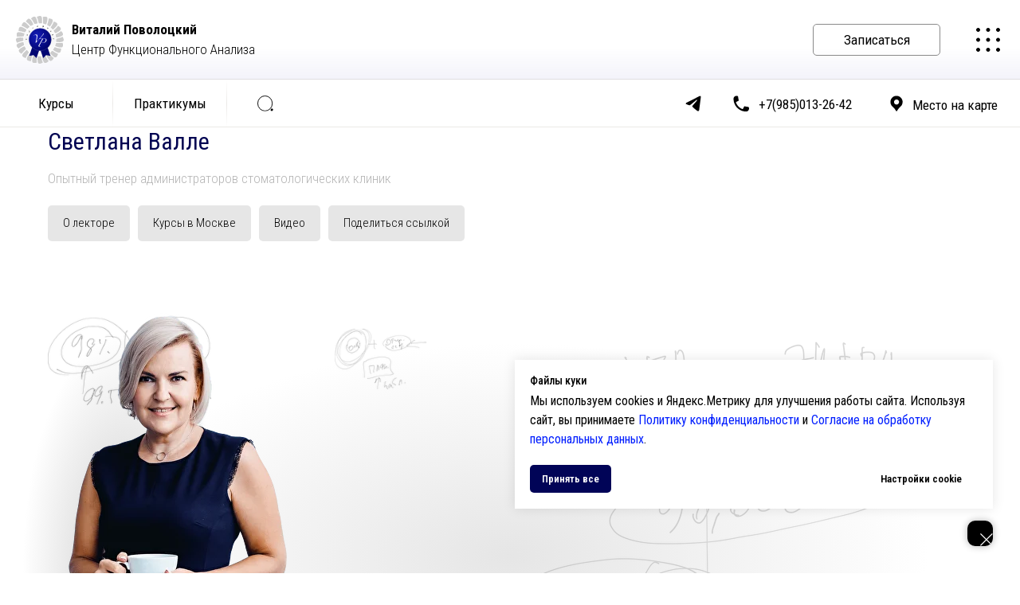

--- FILE ---
content_type: text/html; charset=UTF-8
request_url: https://povolotskiy.pro/page-s-valle
body_size: 45894
content:
<!DOCTYPE html> <html lang="ru"> <head> <meta charset="utf-8" /> <meta http-equiv="Content-Type" content="text/html; charset=utf-8" /> <meta name="viewport" content="width=device-width, initial-scale=1.0" /> <!--metatextblock--> <title>Светлана Валле - лектор, ментор, коуч </title> <meta name="description" content="Светлана Валле : О лекторе. Фото. Видео. Ближайшие курсы" /> <meta property="og:url" content="https://povolotskiy.pro/page-s-valle" /> <meta property="og:title" content="Светлана Валле - лектор, ментор, коуч " /> <meta property="og:description" content="Светлана Валле : О лекторе. Фото. Видео. Ближайшие курсы" /> <meta property="og:type" content="website" /> <meta property="og:image" content="https://static.tildacdn.com/tild3764-3635-4862-a635-326362323339/PROMO-INSTA005.png" /> <link rel="canonical" href="https://povolotskiy.pro/page-s-valle"> <!--/metatextblock--> <meta name="format-detection" content="telephone=no" /> <meta http-equiv="x-dns-prefetch-control" content="on"> <link rel="dns-prefetch" href="https://ws.tildacdn.com"> <link rel="dns-prefetch" href="https://static.tildacdn.com"> <link rel="icon" type="image/x-icon" sizes="32x32" href="https://static.tildacdn.com/tild3933-3630-4432-b237-626438303032/favicon.ico" media="(prefers-color-scheme: light)"/> <link rel="icon" type="image/x-icon" sizes="32x32" href="https://static.tildacdn.com/tild6237-6530-4362-b834-333165646239/favikon.svg" media="(prefers-color-scheme: dark)"/> <link rel="icon" type="image/svg+xml" sizes="any" href="https://static.tildacdn.com/tild3965-3364-4736-b031-383838623864/favikon.svg"> <link rel="apple-touch-icon" type="image/png" href="https://static.tildacdn.com/tild3263-6233-4636-a639-363033323661/favikon.png"> <link rel="icon" type="image/png" sizes="192x192" href="https://static.tildacdn.com/tild3263-6233-4636-a639-363033323661/favikon.png"> <link rel="alternate" type="application/rss+xml" title="ЦФА - Новый" href="https://povolotskiy.pro/rss.xml" /> <!-- Assets --> <script src="https://neo.tildacdn.com/js/tilda-fallback-1.0.min.js" async charset="utf-8"></script> <link rel="stylesheet" href="https://static.tildacdn.com/css/tilda-grid-3.0.min.css" type="text/css" media="all" onerror="this.loaderr='y';"/> <link rel="stylesheet" href="https://static.tildacdn.com/ws/project6007553/tilda-blocks-page31155684.min.css?t=1769274955" type="text/css" media="all" onerror="this.loaderr='y';" /> <link rel="preconnect" href="https://fonts.gstatic.com"> <link href="https://fonts.googleapis.com/css2?family=Roboto+Condensed:wght@300;400;500;600;700&subset=latin,cyrillic" rel="stylesheet"> <link rel="stylesheet" href="https://static.tildacdn.com/css/tilda-animation-2.0.min.css" type="text/css" media="all" onerror="this.loaderr='y';" /> <link rel="stylesheet" href="https://static.tildacdn.com/css/tilda-forms-1.0.min.css" type="text/css" media="all" onerror="this.loaderr='y';" /> <link rel="stylesheet" href="https://static.tildacdn.com/css/tilda-cart-1.0.min.css" type="text/css" media="all" onerror="this.loaderr='y';" /> <link rel="stylesheet" type="text/css" href="/custom.css?t=1769274955"> <script nomodule src="https://static.tildacdn.com/js/tilda-polyfill-1.0.min.js" charset="utf-8"></script> <script type="text/javascript">function t_onReady(func) {if(document.readyState!='loading') {func();} else {document.addEventListener('DOMContentLoaded',func);}}
function t_onFuncLoad(funcName,okFunc,time) {if(typeof window[funcName]==='function') {okFunc();} else {setTimeout(function() {t_onFuncLoad(funcName,okFunc,time);},(time||100));}}function t_throttle(fn,threshhold,scope) {return function() {fn.apply(scope||this,arguments);};}function t396_initialScale(t){var e=document.getElementById("rec"+t);if(e){var i=e.querySelector(".t396__artboard");if(i){window.tn_scale_initial_window_width||(window.tn_scale_initial_window_width=document.documentElement.clientWidth);var a=window.tn_scale_initial_window_width,r=[],n,l=i.getAttribute("data-artboard-screens");if(l){l=l.split(",");for(var o=0;o<l.length;o++)r[o]=parseInt(l[o],10)}else r=[320,480,640,960,1200];for(var o=0;o<r.length;o++){var d=r[o];a>=d&&(n=d)}var _="edit"===window.allrecords.getAttribute("data-tilda-mode"),c="center"===t396_getFieldValue(i,"valign",n,r),s="grid"===t396_getFieldValue(i,"upscale",n,r),w=t396_getFieldValue(i,"height_vh",n,r),g=t396_getFieldValue(i,"height",n,r),u=!!window.opr&&!!window.opr.addons||!!window.opera||-1!==navigator.userAgent.indexOf(" OPR/");if(!_&&c&&!s&&!w&&g&&!u){var h=parseFloat((a/n).toFixed(3)),f=[i,i.querySelector(".t396__carrier"),i.querySelector(".t396__filter")],v=Math.floor(parseInt(g,10)*h)+"px",p;i.style.setProperty("--initial-scale-height",v);for(var o=0;o<f.length;o++)f[o].style.setProperty("height","var(--initial-scale-height)");t396_scaleInitial__getElementsToScale(i).forEach((function(t){t.style.zoom=h}))}}}}function t396_scaleInitial__getElementsToScale(t){return t?Array.prototype.slice.call(t.children).filter((function(t){return t&&(t.classList.contains("t396__elem")||t.classList.contains("t396__group"))})):[]}function t396_getFieldValue(t,e,i,a){var r,n=a[a.length-1];if(!(r=i===n?t.getAttribute("data-artboard-"+e):t.getAttribute("data-artboard-"+e+"-res-"+i)))for(var l=0;l<a.length;l++){var o=a[l];if(!(o<=i)&&(r=o===n?t.getAttribute("data-artboard-"+e):t.getAttribute("data-artboard-"+e+"-res-"+o)))break}return r}window.TN_SCALE_INITIAL_VER="1.0",window.tn_scale_initial_window_width=null;</script> <script src="https://static.tildacdn.com/js/jquery-1.10.2.min.js" charset="utf-8" onerror="this.loaderr='y';"></script> <script src="https://static.tildacdn.com/js/tilda-scripts-3.0.min.js" charset="utf-8" defer onerror="this.loaderr='y';"></script> <script src="https://static.tildacdn.com/ws/project6007553/tilda-blocks-page31155684.min.js?t=1769274955" charset="utf-8" async onerror="this.loaderr='y';"></script> <script src="https://static.tildacdn.com/js/tilda-lazyload-1.0.min.js" charset="utf-8" async onerror="this.loaderr='y';"></script> <script src="https://static.tildacdn.com/js/tilda-animation-2.0.min.js" charset="utf-8" async onerror="this.loaderr='y';"></script> <script src="https://static.tildacdn.com/js/tilda-menu-1.0.min.js" charset="utf-8" async onerror="this.loaderr='y';"></script> <script src="https://static.tildacdn.com/js/tilda-zero-1.1.min.js" charset="utf-8" async onerror="this.loaderr='y';"></script> <script src="https://static.tildacdn.com/js/tilda-t937-videoplaylist-1.0.min.js" charset="utf-8" async onerror="this.loaderr='y';"></script> <script src="https://static.tildacdn.com/js/tilda-forms-1.0.min.js" charset="utf-8" async onerror="this.loaderr='y';"></script> <script src="https://static.tildacdn.com/js/tilda-cart-1.1.min.js" charset="utf-8" async onerror="this.loaderr='y';"></script> <script src="https://static.tildacdn.com/js/tilda-widget-positions-1.0.min.js" charset="utf-8" async onerror="this.loaderr='y';"></script> <script src="https://static.tildacdn.com/js/tilda-animation-sbs-1.0.min.js" charset="utf-8" async onerror="this.loaderr='y';"></script> <script src="https://static.tildacdn.com/js/tilda-zero-scale-1.0.min.js" charset="utf-8" async onerror="this.loaderr='y';"></script> <script src="https://static.tildacdn.com/js/tilda-skiplink-1.0.min.js" charset="utf-8" async onerror="this.loaderr='y';"></script> <script src="https://static.tildacdn.com/js/tilda-events-1.0.min.js" charset="utf-8" async onerror="this.loaderr='y';"></script> <script type="text/javascript">window.dataLayer=window.dataLayer||[];</script> <script type="text/javascript">(function() {if((/bot|google|yandex|baidu|bing|msn|duckduckbot|teoma|slurp|crawler|spider|robot|crawling|facebook/i.test(navigator.userAgent))===false&&typeof(sessionStorage)!='undefined'&&sessionStorage.getItem('visited')!=='y'&&document.visibilityState){var style=document.createElement('style');style.type='text/css';style.innerHTML='@media screen and (min-width: 980px) {.t-records {opacity: 0;}.t-records_animated {-webkit-transition: opacity ease-in-out .2s;-moz-transition: opacity ease-in-out .2s;-o-transition: opacity ease-in-out .2s;transition: opacity ease-in-out .2s;}.t-records.t-records_visible {opacity: 1;}}';document.getElementsByTagName('head')[0].appendChild(style);function t_setvisRecs(){var alr=document.querySelectorAll('.t-records');Array.prototype.forEach.call(alr,function(el) {el.classList.add("t-records_animated");});setTimeout(function() {Array.prototype.forEach.call(alr,function(el) {el.classList.add("t-records_visible");});sessionStorage.setItem("visited","y");},400);}
document.addEventListener('DOMContentLoaded',t_setvisRecs);}})();</script></head> <body class="t-body" style="margin:0;"> <!--allrecords--> <div id="allrecords" class="t-records" data-hook="blocks-collection-content-node" data-tilda-project-id="6007553" data-tilda-page-id="31155684" data-tilda-page-alias="page-s-valle" data-tilda-formskey="0f9ce3fafdb230c126b8e287b6007553" data-tilda-lazy="yes" data-tilda-project-lang="RU" data-tilda-root-zone="com" data-tilda-project-country="RU"> <!--header--> <header id="t-header" class="t-records" data-hook="blocks-collection-content-node" data-tilda-project-id="6007553" data-tilda-page-id="105789386" data-tilda-formskey="0f9ce3fafdb230c126b8e287b6007553" data-tilda-lazy="yes" data-tilda-project-lang="RU" data-tilda-root-zone="com" data-tilda-project-country="RU"> <div id="rec1719741971" class="r t-rec" style=" " data-animationappear="off" data-record-type="396"> <!-- T396 --> <style>#rec1719741971 .t396__artboard {height:100px;background-image:linear-gradient(0turn,rgba(11,17,150,0.05) 0%,rgba(52,30,9,0) 42%);}#rec1719741971 .t396__filter {height:100px;}#rec1719741971 .t396__carrier{height:100px;background-position:center center;background-attachment:scroll;background-size:cover;background-repeat:no-repeat;}@media screen and (max-width:1199px) {#rec1719741971 .t396__artboard,#rec1719741971 .t396__filter,#rec1719741971 .t396__carrier {}#rec1719741971 .t396__filter {}#rec1719741971 .t396__carrier {background-attachment:scroll;}}@media screen and (max-width:959px) {#rec1719741971 .t396__artboard,#rec1719741971 .t396__filter,#rec1719741971 .t396__carrier {}#rec1719741971 .t396__filter {}#rec1719741971 .t396__carrier {background-attachment:scroll;}}@media screen and (max-width:639px) {#rec1719741971 .t396__artboard,#rec1719741971 .t396__filter,#rec1719741971 .t396__carrier {}#rec1719741971 .t396__filter {}#rec1719741971 .t396__carrier {background-attachment:scroll;}}@media screen and (max-width:479px) {#rec1719741971 .t396__artboard,#rec1719741971 .t396__filter,#rec1719741971 .t396__carrier {}#rec1719741971 .t396__filter {}#rec1719741971 .t396__carrier {background-attachment:scroll;}}#rec1719741971 .tn-elem[data-elem-id="1709761893184"]{z-index:3;top:28px;;left:40px;;width:250px;height:45px;}#rec1719741971 .tn-elem[data-elem-id="1709761893184"] .tn-atom{border-radius:0px 0px 0px 0px;background-position:center center;border-width:var(--t396-borderwidth,0);border-style:var(--t396-borderstyle,solid);border-color:var(--t396-bordercolor,transparent);transition:background-color var(--t396-speedhover,0s) ease-in-out,color var(--t396-speedhover,0s) ease-in-out,border-color var(--t396-speedhover,0s) ease-in-out,box-shadow var(--t396-shadowshoverspeed,0.2s) ease-in-out;}@media screen and (max-width:1199px){#rec1719741971 .tn-elem[data-elem-id="1709761893184"]{display:table;left:10px;;}}@media screen and (max-width:959px){#rec1719741971 .tn-elem[data-elem-id="1709761893184"]{display:table;}}@media screen and (max-width:639px){#rec1719741971 .tn-elem[data-elem-id="1709761893184"]{display:table;}}@media screen and (max-width:479px){#rec1719741971 .tn-elem[data-elem-id="1709761893184"]{display:table;width:240px;}}#rec1719741971 .tn-elem[data-elem-id="1686048566531"]{z-index:3;top:calc(50px - 30px + 0px);;left:20px;;width:60px;height:auto;}#rec1719741971 .tn-elem[data-elem-id="1686048566531"] .tn-atom{border-radius:0px 0px 0px 0px;background-position:center center;border-width:var(--t396-borderwidth,0);border-style:var(--t396-borderstyle,solid);border-color:var(--t396-bordercolor,transparent);transition:background-color var(--t396-speedhover,0s) ease-in-out,color var(--t396-speedhover,0s) ease-in-out,border-color var(--t396-speedhover,0s) ease-in-out,box-shadow var(--t396-shadowshoverspeed,0.2s) ease-in-out;}#rec1719741971 .tn-elem[data-elem-id="1686048566531"] .tn-atom__img{border-radius:0px 0px 0px 0px;object-position:center center;}@media screen and (max-width:1199px){#rec1719741971 .tn-elem[data-elem-id="1686048566531"]{display:table;top:calc(50px - 30px + 0px);;left:20px;;height:auto;}}@media screen and (max-width:959px){#rec1719741971 .tn-elem[data-elem-id="1686048566531"]{display:table;top:calc(50px - 30px + 0px);;left:10px;;height:auto;}}@media screen and (max-width:639px){#rec1719741971 .tn-elem[data-elem-id="1686048566531"]{display:table;top:calc(50px - 30px + 0px);;height:auto;}}@media screen and (max-width:479px){#rec1719741971 .tn-elem[data-elem-id="1686048566531"]{display:table;top:calc(50px - 30px + 0px);;left:0px;;height:auto;}}#rec1719741971 .tn-elem[data-elem-id="1707153351479"]{color:#000000;z-index:3;top:calc(50px - 26px + 0px);;left:90px;;width:240px;height:auto;pointer-events:none;}#rec1719741971 .tn-elem[data-elem-id="1707153351479"] .tn-atom{vertical-align:middle;color:#000000;font-size:17px;font-family:'Roboto Condensed',Arial,sans-serif;line-height:1.5;font-weight:300;background-position:center center;border-width:var(--t396-borderwidth,0);border-style:var(--t396-borderstyle,solid);border-color:var(--t396-bordercolor,transparent);transition:background-color var(--t396-speedhover,0s) ease-in-out,color var(--t396-speedhover,0s) ease-in-out,border-color var(--t396-speedhover,0s) ease-in-out,box-shadow var(--t396-shadowshoverspeed,0.2s) ease-in-out;text-shadow:var(--t396-shadow-text-x,0px) var(--t396-shadow-text-y,0px) var(--t396-shadow-text-blur,0px) rgba(var(--t396-shadow-text-color),var(--t396-shadow-text-opacity,100%));}@media screen and (max-width:1199px){#rec1719741971 .tn-elem[data-elem-id="1707153351479"]{display:table;top:calc(50px - 26px + 0px);;left:90px;;height:auto;}}@media screen and (max-width:959px){#rec1719741971 .tn-elem[data-elem-id="1707153351479"]{display:table;left:80px;;width:240px;height:auto;}}@media screen and (max-width:639px){#rec1719741971 .tn-elem[data-elem-id="1707153351479"]{display:table;height:auto;}}@media screen and (max-width:479px){#rec1719741971 .tn-elem[data-elem-id="1707153351479"]{display:table;left:70px;;width:210px;height:auto;}#rec1719741971 .tn-elem[data-elem-id="1707153351479"] .tn-atom{font-size:15px;background-size:cover;}}#rec1719741971 .tn-elem[data-elem-id="1707160661569"]{color:#000000;text-align:center;z-index:3;top:calc(50px - 20px + 0px);;left:calc(100% - 160px + -100px);;width:160px;height:40px;}#rec1719741971 .tn-elem[data-elem-id="1707160661569"] .tn-atom{color:#000000;font-size:17px;font-family:'Roboto Condensed',Arial,sans-serif;line-height:1.55;font-weight:400;border-radius:5px 5px 5px 5px;background-position:center center;--t396-borderwidth:1px;--t396-bordercolor:#8a8a8a;--t396-speedhover:0.2s;transition:background-color var(--t396-speedhover,0s) ease-in-out,color var(--t396-speedhover,0s) ease-in-out,border-color var(--t396-speedhover,0s) ease-in-out,box-shadow var(--t396-shadowshoverspeed,0.2s) ease-in-out;--t396-bgcolor-hover-color:#000000;--t396-bgcolor-hover-image:none;--t396-bordercolor-hover:#000000;-webkit-box-pack:center;-ms-flex-pack:center;justify-content:center;padding:0;border-width:var(--t396-borderwidth,0);border-style:var(--t396-borderstyle,solid);border-color:var(--t396-bordercolor,transparent);}#rec1719741971 .tn-elem[data-elem-id="1707160661569"] .tn-atom::after{display:none;}#rec1719741971 .tn-elem[data-elem-id="1707160661569"] .tn-atom .tn-atom__button-content{column-gap:10px;padding:0px 0px 0px 0px;}#rec1719741971 .tn-elem[data-elem-id="1707160661569"] .tn-atom .tn-atom__button-text{transition:color var(--t396-speedhover,0s) ease-in-out;color:#000000;}#rec1719741971 .tn-elem[data-elem-id="1707160661569"] .tn-atom .tn-atom__button-border::before{display:none;}#rec1719741971 .tn-elem[data-elem-id="1707160661569"] .tn-atom .tn-atom__button-border::after{display:none;}@media (hover),(min-width:0\0){#rec1719741971 .tn-elem[data-elem-id="1707160661569"] .tn-atom:hover::after{opacity:0;}#rec1719741971 .tn-elem[data-elem-id="1707160661569"] .tn-atom:hover{animation-name:none;background-color:var(--t396-bgcolor-hover-color,var(--t396-bgcolor-color,transparent));}}@media (hover),(min-width:0\0){#rec1719741971 .tn-elem[data-elem-id="1707160661569"] .tn-atom:hover{border-style:var(--t396-borderstyle,solid);border-color:var(--t396-bordercolor-hover,var(--t396-bordercolor,transparent));}}@media (hover),(min-width:0\0){#rec1719741971 .tn-elem[data-elem-id="1707160661569"] .tn-atom:hover{color:#ffffff;}#rec1719741971 .tn-elem[data-elem-id="1707160661569"] .tn-atom:hover .tn-atom__button-text{color:#ffffff;}}@media screen and (max-width:1199px){#rec1719741971 .tn-elem[data-elem-id="1707160661569"]{display:block;left:calc(100% - 160px + -100px);;height:auto;}#rec1719741971 .tn-elem[data-elem-id="1707160661569"] .tn-atom::after{display:none;}#rec1719741971 .tn-elem[data-elem-id="1707160661569"] .tn-atom .tn-atom__button-border::before{display:none;}#rec1719741971 .tn-elem[data-elem-id="1707160661569"] .tn-atom .tn-atom__button-border::after{display:none;}#rec1719741971 .tn-elem[data-elem-id="1707160661569"] .tn-atom{padding:0;border-width:var(--t396-borderwidth,0);border-style:var(--t396-borderstyle,solid);border-color:var(--t396-bordercolor,transparent);}@media (hover),(min-width:0\0){#rec1719741971 .tn-elem[data-elem-id="1707160661569"] .tn-atom:hover::after{opacity:0;}#rec1719741971 .tn-elem[data-elem-id="1707160661569"] .tn-atom:hover{animation-name:none;background-color:var(--t396-bgcolor-hover-color,var(--t396-bgcolor-color,transparent));}}@media (hover),(min-width:0\0){#rec1719741971 .tn-elem[data-elem-id="1707160661569"] .tn-atom:hover{border-style:var(--t396-borderstyle,solid);border-color:var(--t396-bordercolor-hover,var(--t396-bordercolor,transparent));}}}@media screen and (max-width:959px){#rec1719741971 .tn-elem[data-elem-id="1707160661569"]{display:block;left:calc(100% - 160px + -90px);;height:auto;}#rec1719741971 .tn-elem[data-elem-id="1707160661569"] .tn-atom::after{display:none;}#rec1719741971 .tn-elem[data-elem-id="1707160661569"] .tn-atom .tn-atom__button-border::before{display:none;}#rec1719741971 .tn-elem[data-elem-id="1707160661569"] .tn-atom .tn-atom__button-border::after{display:none;}#rec1719741971 .tn-elem[data-elem-id="1707160661569"] .tn-atom{padding:0;border-width:var(--t396-borderwidth,0);border-style:var(--t396-borderstyle,solid);border-color:var(--t396-bordercolor,transparent);}@media (hover),(min-width:0\0){#rec1719741971 .tn-elem[data-elem-id="1707160661569"] .tn-atom:hover::after{opacity:0;}#rec1719741971 .tn-elem[data-elem-id="1707160661569"] .tn-atom:hover{animation-name:none;background-color:var(--t396-bgcolor-hover-color,var(--t396-bgcolor-color,transparent));}}@media (hover),(min-width:0\0){#rec1719741971 .tn-elem[data-elem-id="1707160661569"] .tn-atom:hover{border-style:var(--t396-borderstyle,solid);border-color:var(--t396-bordercolor-hover,var(--t396-bordercolor,transparent));}}}@media screen and (max-width:639px){#rec1719741971 .tn-elem[data-elem-id="1707160661569"]{display:block;top:calc(50px - 20px + -85px);;left:calc(100% - 160px + 310px);;height:auto;}#rec1719741971 .tn-elem[data-elem-id="1707160661569"] .tn-atom::after{display:none;}#rec1719741971 .tn-elem[data-elem-id="1707160661569"] .tn-atom .tn-atom__button-border::before{display:none;}#rec1719741971 .tn-elem[data-elem-id="1707160661569"] .tn-atom .tn-atom__button-border::after{display:none;}#rec1719741971 .tn-elem[data-elem-id="1707160661569"] .tn-atom{padding:0;border-width:var(--t396-borderwidth,0);border-style:var(--t396-borderstyle,solid);border-color:var(--t396-bordercolor,transparent);}@media (hover),(min-width:0\0){#rec1719741971 .tn-elem[data-elem-id="1707160661569"] .tn-atom:hover::after{opacity:0;}#rec1719741971 .tn-elem[data-elem-id="1707160661569"] .tn-atom:hover{animation-name:none;background-color:var(--t396-bgcolor-hover-color,var(--t396-bgcolor-color,transparent));}}@media (hover),(min-width:0\0){#rec1719741971 .tn-elem[data-elem-id="1707160661569"] .tn-atom:hover{border-style:var(--t396-borderstyle,solid);border-color:var(--t396-bordercolor-hover,var(--t396-bordercolor,transparent));}}}@media screen and (max-width:479px){#rec1719741971 .tn-elem[data-elem-id="1707160661569"]{display:block;left:calc(100% - 160px + 150px);;height:auto;}#rec1719741971 .tn-elem[data-elem-id="1707160661569"] .tn-atom::after{display:none;}#rec1719741971 .tn-elem[data-elem-id="1707160661569"] .tn-atom .tn-atom__button-border::before{display:none;}#rec1719741971 .tn-elem[data-elem-id="1707160661569"] .tn-atom .tn-atom__button-border::after{display:none;}#rec1719741971 .tn-elem[data-elem-id="1707160661569"] .tn-atom{padding:0;border-width:var(--t396-borderwidth,0);border-style:var(--t396-borderstyle,solid);border-color:var(--t396-bordercolor,transparent);}@media (hover),(min-width:0\0){#rec1719741971 .tn-elem[data-elem-id="1707160661569"] .tn-atom:hover::after{opacity:0;}#rec1719741971 .tn-elem[data-elem-id="1707160661569"] .tn-atom:hover{animation-name:none;background-color:var(--t396-bgcolor-hover-color,var(--t396-bgcolor-color,transparent));}}@media (hover),(min-width:0\0){#rec1719741971 .tn-elem[data-elem-id="1707160661569"] .tn-atom:hover{border-style:var(--t396-borderstyle,solid);border-color:var(--t396-bordercolor-hover,var(--t396-bordercolor,transparent));}}}#rec1719741971 .tn-elem[data-elem-id="1684219790847"]{z-index:3;top:calc(100px - 1px + 0px);;left:calc(50% - 50% + 0px);;width:100%;height:1px;}#rec1719741971 .tn-elem[data-elem-id="1684219790847"] .tn-atom{border-radius:0px 0px 0px 0px;opacity:0.1;background-color:#341e09;background-position:center center;border-width:var(--t396-borderwidth,0);border-style:var(--t396-borderstyle,solid);border-color:var(--t396-bordercolor,transparent);transition:background-color var(--t396-speedhover,0s) ease-in-out,color var(--t396-speedhover,0s) ease-in-out,border-color var(--t396-speedhover,0s) ease-in-out,box-shadow var(--t396-shadowshoverspeed,0.2s) ease-in-out;}@media screen and (max-width:1199px){#rec1719741971 .tn-elem[data-elem-id="1684219790847"]{display:table;}}@media screen and (max-width:959px){#rec1719741971 .tn-elem[data-elem-id="1684219790847"]{display:table;}}@media screen and (max-width:639px){#rec1719741971 .tn-elem[data-elem-id="1684219790847"]{display:table;}}@media screen and (max-width:479px){#rec1719741971 .tn-elem[data-elem-id="1684219790847"]{display:table;}}#rec1719741971 .tn-elem[data-elem-id="1735118593844"]{z-index:3;top:calc(50px - 20px + 0px);;left:calc(100% - 40px + -20px);;width:40px;height:auto;}#rec1719741971 .tn-elem.t396__elem--anim-hidden[data-elem-id="1735118593844"]{opacity:0;}#rec1719741971 .tn-elem[data-elem-id="1735118593844"] .tn-atom{border-radius:0px 0px 0px 0px;background-position:center center;border-width:var(--t396-borderwidth,0);border-style:var(--t396-borderstyle,solid);border-color:var(--t396-bordercolor,transparent);transition:background-color var(--t396-speedhover,0s) ease-in-out,color var(--t396-speedhover,0s) ease-in-out,border-color var(--t396-speedhover,0s) ease-in-out,box-shadow var(--t396-shadowshoverspeed,0.2s) ease-in-out;}#rec1719741971 .tn-elem[data-elem-id="1735118593844"] .tn-atom__img{border-radius:0px 0px 0px 0px;object-position:center center;}@media screen and (max-width:1199px){#rec1719741971 .tn-elem[data-elem-id="1735118593844"]{display:table;height:auto;}}@media screen and (max-width:959px){#rec1719741971 .tn-elem[data-elem-id="1735118593844"]{display:table;left:calc(100% - 40px + -10px);;height:auto;}}@media screen and (max-width:639px){#rec1719741971 .tn-elem[data-elem-id="1735118593844"]{display:table;height:auto;}}@media screen and (max-width:479px){#rec1719741971 .tn-elem[data-elem-id="1735118593844"]{display:table;left:calc(100% - 40px + 0px);;height:auto;}}</style> <div class='t396'> <div class="t396__artboard" data-artboard-recid="1719741971" data-artboard-screens="320,480,640,960,1200" data-artboard-height="100" data-artboard-valign="center" data-artboard-upscale="grid"> <div class="t396__carrier" data-artboard-recid="1719741971"></div> <div class="t396__filter" data-artboard-recid="1719741971"></div> <div class='t396__elem tn-elem tn-elem__17197419711709761893184' data-elem-id='1709761893184' data-elem-type='shape' data-field-top-value="28" data-field-left-value="40" data-field-height-value="45" data-field-width-value="250" data-field-axisy-value="top" data-field-axisx-value="left" data-field-container-value="window" data-field-topunits-value="px" data-field-leftunits-value="px" data-field-heightunits-value="px" data-field-widthunits-value="px" data-field-width-res-320-value="240" data-field-left-res-960-value="10"> <a class='tn-atom' href="/"> </a> </div> <div class='t396__elem tn-elem tn-elem__17197419711686048566531' data-elem-id='1686048566531' data-elem-type='image' data-field-top-value="0" data-field-left-value="20" data-field-height-value="60" data-field-width-value="60" data-field-axisy-value="center" data-field-axisx-value="left" data-field-container-value="window" data-field-topunits-value="px" data-field-leftunits-value="px" data-field-heightunits-value="px" data-field-widthunits-value="px" data-field-filewidth-value="442" data-field-fileheight-value="442" data-field-widthmode-value="fixed" data-field-heightmode-value="hug" data-field-top-res-320-value="0" data-field-left-res-320-value="0" data-field-height-res-320-value="60" data-field-top-res-480-value="0" data-field-height-res-480-value="60" data-field-top-res-640-value="0" data-field-left-res-640-value="10" data-field-height-res-640-value="60" data-field-top-res-960-value="0" data-field-left-res-960-value="20" data-field-height-res-960-value="60"> <a class='tn-atom' href="/"> <img class='tn-atom__img t-img' data-original='https://static.tildacdn.com/tild3362-6130-4030-b431-663138363939/cert_vp.svg'
src='https://static.tildacdn.com/tild3362-6130-4030-b431-663138363939/cert_vp.svg'
alt='Учебный центр Виталия Поволоцкого - курсы, тренинги, семинары' imgfield='tn_img_1686048566531'
/> </a> </div> <div class='t396__elem tn-elem tn-elem__17197419711707153351479' data-elem-id='1707153351479' data-elem-type='text' data-field-top-value="0" data-field-left-value="90" data-field-height-value="52" data-field-width-value="240" data-field-axisy-value="center" data-field-axisx-value="left" data-field-container-value="window" data-field-topunits-value="px" data-field-leftunits-value="px" data-field-heightunits-value="px" data-field-widthunits-value="px" data-field-textfit-value="autoheight" data-field-widthmode-value="fixed" data-field-fontsize-value="17" data-field-left-res-320-value="70" data-field-height-res-320-value="46" data-field-width-res-320-value="210" data-field-widthmode-res-320-value="fixed" data-field-fontsize-res-320-value="15" data-field-left-res-640-value="80" data-field-height-res-640-value="52" data-field-width-res-640-value="240" data-field-top-res-960-value="0" data-field-left-res-960-value="90"> <div class='tn-atom'field='tn_text_1707153351479'><strong>Виталий Поволоцкий</strong><br>Центр Функционального Анализа</div> </div> <div class='t396__elem tn-elem tn-elem__17197419711707160661569' data-elem-id='1707160661569' data-elem-type='button' data-field-top-value="0" data-field-left-value="-100" data-field-height-value="40" data-field-width-value="160" data-field-axisy-value="center" data-field-axisx-value="right" data-field-container-value="window" data-field-topunits-value="px" data-field-leftunits-value="px" data-field-heightunits-value="px" data-field-widthunits-value="px" data-field-textfit-value="fixedsize" data-field-heightmode-value="fixed" data-field-fontsize-value="17" data-field-left-res-320-value="150" data-field-top-res-480-value="-85" data-field-left-res-480-value="310" data-field-left-res-640-value="-90" data-field-left-res-960-value="-100"> <a class='tn-atom' href="/order-plus"> <div class='tn-atom__button-content'> <span class="tn-atom__button-text">Записаться</span> </div> <span class="tn-atom__button-border"></span> </a> </div> <div class='t396__elem tn-elem tn-elem__17197419711684219790847' data-elem-id='1684219790847' data-elem-type='shape' data-field-top-value="0" data-field-left-value="0" data-field-height-value="1" data-field-width-value="100" data-field-axisy-value="bottom" data-field-axisx-value="center" data-field-container-value="window" data-field-topunits-value="px" data-field-leftunits-value="px" data-field-heightunits-value="px" data-field-widthunits-value="%"> <div class='tn-atom'> </div> </div> <div class='t396__elem tn-elem tn-elem__17197419711735118593844 ' data-elem-id='1735118593844' data-elem-type='image' data-field-top-value="0" data-field-left-value="-20" data-field-height-value="40" data-field-width-value="40" data-field-axisy-value="center" data-field-axisx-value="right" data-field-container-value="window" data-field-topunits-value="px" data-field-leftunits-value="px" data-field-heightunits-value="px" data-field-widthunits-value="px" data-animate-mobile="y" data-animate-sbs-event="blockintoview" data-animate-sbs-trg="1" data-animate-sbs-trgofst="0" data-animate-sbs-loop="loop" data-animate-sbs-opts="[{'mx':0,'my':0,'sx':1,'sy':1,'op':1,'ro':0,'ti':0,'ea':'0','dt':0},{'mx':0,'my':0,'sx':1.1,'sy':1.1,'op':1,'ro':0,'ti':1000,'ea':'easeOut','dt':0},{'mx':0,'my':0,'sx':1,'sy':1,'op':1,'ro':0,'ti':1000,'ea':'easeIn','dt':0}]" data-field-filewidth-value="512" data-field-fileheight-value="512" data-field-widthmode-value="fixed" data-field-heightmode-value="hug" data-field-left-res-320-value="0" data-field-height-res-320-value="40" data-field-height-res-480-value="40" data-field-left-res-640-value="-10" data-field-height-res-640-value="40" data-field-height-res-960-value="40"> <a class='tn-atom' href="#menuopen"> <img class='tn-atom__img t-img' data-original='https://static.tildacdn.com/tild3531-3436-4133-b462-363034366433/menu.svg'
src='https://static.tildacdn.com/tild3531-3436-4133-b462-363034366433/menu.svg'
alt='' imgfield='tn_img_1735118593844'
/> </a> </div> </div> </div> <script>t_onReady(function() {t_onFuncLoad('t396_init',function() {t396_init('1719741971');});});</script> <!-- /T396 --> </div> <div id="rec1719741991" class="r t-rec t-screenmax-480px" style=" " data-animationappear="off" data-record-type="396" data-screen-max="480px"> <!-- T396 --> <style>#rec1719741991 .t396__artboard {height:60px;background-color:#000000;}#rec1719741991 .t396__filter {height:60px;}#rec1719741991 .t396__carrier{height:60px;background-position:center center;background-attachment:scroll;background-size:cover;background-repeat:no-repeat;}@media screen and (max-width:1199px) {#rec1719741991 .t396__artboard,#rec1719741991 .t396__filter,#rec1719741991 .t396__carrier {}#rec1719741991 .t396__filter {}#rec1719741991 .t396__carrier {background-attachment:scroll;}}@media screen and (max-width:959px) {#rec1719741991 .t396__artboard,#rec1719741991 .t396__filter,#rec1719741991 .t396__carrier {}#rec1719741991 .t396__filter {}#rec1719741991 .t396__carrier {background-attachment:scroll;}}@media screen and (max-width:639px) {#rec1719741991 .t396__artboard,#rec1719741991 .t396__filter,#rec1719741991 .t396__carrier {}#rec1719741991 .t396__filter {}#rec1719741991 .t396__carrier {background-attachment:scroll;}}@media screen and (max-width:479px) {#rec1719741991 .t396__artboard,#rec1719741991 .t396__filter,#rec1719741991 .t396__carrier {}#rec1719741991 .t396__filter {}#rec1719741991 .t396__carrier {background-attachment:scroll;}}#rec1719741991 .tn-elem[data-elem-id="1707237709277"]{color:#ffffff;text-align:center;z-index:3;top:0px;;left:calc(50% - 600px + 0px);;width:100%;height:60px;}#rec1719741991 .tn-elem[data-elem-id="1707237709277"] .tn-atom{color:#ffffff;font-size:17px;font-family:'Roboto Condensed',Arial,sans-serif;line-height:1.55;font-weight:500;letter-spacing:1px;border-radius:0px 0px 0px 0px;background-position:center center;--t396-borderwidth:0px;--t396-speedhover:0.2s;transition:background-color var(--t396-speedhover,0s) ease-in-out,color var(--t396-speedhover,0s) ease-in-out,border-color var(--t396-speedhover,0s) ease-in-out,box-shadow var(--t396-shadowshoverspeed,0.2s) ease-in-out;--t396-bgcolor-color:#000000;--t396-bgcolor-image:none;background-color:var(--t396-bgcolor-color,transparent);-webkit-box-pack:center;-ms-flex-pack:center;justify-content:center;}#rec1719741991 .tn-elem[data-elem-id="1707237709277"] .tn-atom::after{display:none;}#rec1719741991 .tn-elem[data-elem-id="1707237709277"] .tn-atom .tn-atom__button-content{column-gap:10px;padding:0px 0px 0px 0px;}#rec1719741991 .tn-elem[data-elem-id="1707237709277"] .tn-atom .tn-atom__button-text{transition:color var(--t396-speedhover,0s) ease-in-out;color:#ffffff;}#rec1719741991 .tn-elem[data-elem-id="1707237709277"] .tn-atom .tn-atom__button-border::before{display:none;}#rec1719741991 .tn-elem[data-elem-id="1707237709277"] .tn-atom .tn-atom__button-border::after{display:none;}@media (hover),(min-width:0\0){#rec1719741991 .tn-elem[data-elem-id="1707237709277"] .tn-atom:hover::after{opacity:0;}#rec1719741991 .tn-elem[data-elem-id="1707237709277"] .tn-atom:hover{animation-name:none;}}@media screen and (max-width:1199px){#rec1719741991 .tn-elem[data-elem-id="1707237709277"]{display:block;left:calc(50% - 480px + 0px);;height:auto;}#rec1719741991 .tn-elem[data-elem-id="1707237709277"] .tn-atom{background-color:var(--t396-bgcolor-color,transparent);}#rec1719741991 .tn-elem[data-elem-id="1707237709277"] .tn-atom::after{display:none;}#rec1719741991 .tn-elem[data-elem-id="1707237709277"] .tn-atom .tn-atom__button-border::before{display:none;}#rec1719741991 .tn-elem[data-elem-id="1707237709277"] .tn-atom .tn-atom__button-border::after{display:none;}@media (hover),(min-width:0\0){#rec1719741991 .tn-elem[data-elem-id="1707237709277"] .tn-atom:hover::after{opacity:0;}#rec1719741991 .tn-elem[data-elem-id="1707237709277"] .tn-atom:hover{animation-name:none;}}}@media screen and (max-width:959px){#rec1719741991 .tn-elem[data-elem-id="1707237709277"]{display:block;left:calc(50% - 320px + 0px);;height:auto;}#rec1719741991 .tn-elem[data-elem-id="1707237709277"] .tn-atom{background-color:var(--t396-bgcolor-color,transparent);}#rec1719741991 .tn-elem[data-elem-id="1707237709277"] .tn-atom::after{display:none;}#rec1719741991 .tn-elem[data-elem-id="1707237709277"] .tn-atom .tn-atom__button-border::before{display:none;}#rec1719741991 .tn-elem[data-elem-id="1707237709277"] .tn-atom .tn-atom__button-border::after{display:none;}@media (hover),(min-width:0\0){#rec1719741991 .tn-elem[data-elem-id="1707237709277"] .tn-atom:hover::after{opacity:0;}#rec1719741991 .tn-elem[data-elem-id="1707237709277"] .tn-atom:hover{animation-name:none;}}}@media screen and (max-width:639px){#rec1719741991 .tn-elem[data-elem-id="1707237709277"]{display:block;top:0px;;left:calc(50% - 240px + 0px);;width:100%;height:auto;}#rec1719741991 .tn-elem[data-elem-id="1707237709277"] .tn-atom{background-color:var(--t396-bgcolor-color,transparent);}#rec1719741991 .tn-elem[data-elem-id="1707237709277"] .tn-atom::after{display:none;}#rec1719741991 .tn-elem[data-elem-id="1707237709277"] .tn-atom .tn-atom__button-border::before{display:none;}#rec1719741991 .tn-elem[data-elem-id="1707237709277"] .tn-atom .tn-atom__button-border::after{display:none;}@media (hover),(min-width:0\0){#rec1719741991 .tn-elem[data-elem-id="1707237709277"] .tn-atom:hover::after{opacity:0;}#rec1719741991 .tn-elem[data-elem-id="1707237709277"] .tn-atom:hover{animation-name:none;}}}@media screen and (max-width:479px){#rec1719741991 .tn-elem[data-elem-id="1707237709277"]{display:block;top:0px;;left:calc(50% - 160px + 0px);;width:100%;height:auto;border-radius:0px 0px 0px 0px;color:#ffffff;}#rec1719741991 .tn-elem[data-elem-id="1707237709277"] .tn-atom{color:#ffffff;letter-spacing:1px;background-size:cover;border-radius:0px 0px 0px 0px;--t396-borderwidth:0px;background-color:var(--t396-bgcolor-color,transparent);}#rec1719741991 .tn-elem[data-elem-id="1707237709277"] .tn-atom::after{display:none;}#rec1719741991 .tn-elem[data-elem-id="1707237709277"] .tn-atom .tn-atom__button-text{color:#ffffff;}#rec1719741991 .tn-elem[data-elem-id="1707237709277"] .tn-atom .tn-atom__button-border::before{display:none;}#rec1719741991 .tn-elem[data-elem-id="1707237709277"] .tn-atom .tn-atom__button-border::after{display:none;}@media (hover),(min-width:0\0){#rec1719741991 .tn-elem[data-elem-id="1707237709277"] .tn-atom:hover::after{opacity:0;}#rec1719741991 .tn-elem[data-elem-id="1707237709277"] .tn-atom:hover{animation-name:none;}}}#rec1719741991 .tn-elem[data-elem-id="1707482098625"]{z-index:3;top:calc(30px - 10px + 0px);;left:20px;;width:20px;height:auto;}#rec1719741991 .tn-elem[data-elem-id="1707482098625"] .tn-atom{border-radius:0px 0px 0px 0px;background-position:center center;border-width:var(--t396-borderwidth,0);border-style:var(--t396-borderstyle,solid);border-color:var(--t396-bordercolor,transparent);transition:background-color var(--t396-speedhover,0s) ease-in-out,color var(--t396-speedhover,0s) ease-in-out,border-color var(--t396-speedhover,0s) ease-in-out,box-shadow var(--t396-shadowshoverspeed,0.2s) ease-in-out;}#rec1719741991 .tn-elem[data-elem-id="1707482098625"] .tn-atom__img{border-radius:0px 0px 0px 0px;object-position:center center;}@media screen and (max-width:1199px){#rec1719741991 .tn-elem[data-elem-id="1707482098625"]{display:table;left:20px;;height:auto;}}@media screen and (max-width:959px){#rec1719741991 .tn-elem[data-elem-id="1707482098625"]{display:table;left:10px;;height:auto;}}@media screen and (max-width:639px){#rec1719741991 .tn-elem[data-elem-id="1707482098625"]{display:table;left:10px;;height:auto;}}@media screen and (max-width:479px){#rec1719741991 .tn-elem[data-elem-id="1707482098625"]{display:table;top:calc(30px - 10px + 0px);;left:10px;;height:auto;}}#rec1719741991 .tn-elem[data-elem-id="1707482519731"]{z-index:3;top:calc(30px - 10px + 0px);;left:calc(100% - 20px + -20px);;width:20px;height:auto;}#rec1719741991 .tn-elem[data-elem-id="1707482519731"] .tn-atom{border-radius:0px 0px 0px 0px;background-position:center center;border-width:var(--t396-borderwidth,0);border-style:var(--t396-borderstyle,solid);border-color:var(--t396-bordercolor,transparent);transition:background-color var(--t396-speedhover,0s) ease-in-out,color var(--t396-speedhover,0s) ease-in-out,border-color var(--t396-speedhover,0s) ease-in-out,box-shadow var(--t396-shadowshoverspeed,0.2s) ease-in-out;}#rec1719741991 .tn-elem[data-elem-id="1707482519731"] .tn-atom__img{border-radius:0px 0px 0px 0px;object-position:center center;}@media screen and (max-width:1199px){#rec1719741991 .tn-elem[data-elem-id="1707482519731"]{display:table;left:calc(100% - 20px + -20px);;height:auto;}}@media screen and (max-width:959px){#rec1719741991 .tn-elem[data-elem-id="1707482519731"]{display:table;left:calc(100% - 20px + -10px);;height:auto;}}@media screen and (max-width:639px){#rec1719741991 .tn-elem[data-elem-id="1707482519731"]{display:table;left:calc(100% - 20px + -10px);;height:auto;}}@media screen and (max-width:479px){#rec1719741991 .tn-elem[data-elem-id="1707482519731"]{display:table;left:calc(100% - 20px + -10px);;height:auto;}}</style> <div class='t396'> <div class="t396__artboard" data-artboard-recid="1719741991" data-artboard-screens="320,480,640,960,1200" data-artboard-height="60" data-artboard-valign="center" data-artboard-upscale="grid"> <div class="t396__carrier" data-artboard-recid="1719741991"></div> <div class="t396__filter" data-artboard-recid="1719741991"></div> <div class='t396__elem tn-elem tn-elem__17197419911707237709277' data-elem-id='1707237709277' data-elem-type='button' data-field-top-value="0" data-field-left-value="0" data-field-height-value="60" data-field-width-value="100" data-field-axisy-value="top" data-field-axisx-value="left" data-field-container-value="grid" data-field-topunits-value="px" data-field-leftunits-value="px" data-field-heightunits-value="px" data-field-widthunits-value="%" data-field-textfit-value="fixedsize" data-field-fontsize-value="17" data-field-top-res-320-value="0" data-field-left-res-320-value="0" data-field-height-res-320-value="60" data-field-width-res-320-value="100" data-field-widthunits-res-320-value="%" data-field-top-res-480-value="0" data-field-left-res-480-value="0" data-field-width-res-480-value="100" data-field-left-res-640-value="0" data-field-left-res-960-value="0"> <a class='tn-atom' href="/#bookingplace"> <div class='tn-atom__button-content'> <span class="tn-atom__button-text">Записаться / Заявка</span> </div> <span class="tn-atom__button-border"></span> </a> </div> <div class='t396__elem tn-elem tn-elem__17197419911707482098625' data-elem-id='1707482098625' data-elem-type='image' data-field-top-value="0" data-field-left-value="20" data-field-height-value="20" data-field-width-value="20" data-field-axisy-value="center" data-field-axisx-value="left" data-field-container-value="window" data-field-topunits-value="px" data-field-leftunits-value="px" data-field-heightunits-value="px" data-field-widthunits-value="px" data-field-filewidth-value="513" data-field-fileheight-value="504" data-field-heightmode-value="hug" data-field-top-res-320-value="0" data-field-left-res-320-value="10" data-field-height-res-320-value="20" data-field-left-res-480-value="10" data-field-height-res-480-value="20" data-field-left-res-640-value="10" data-field-height-res-640-value="20" data-field-left-res-960-value="20" data-field-height-res-960-value="20"> <div class='tn-atom'> <img class='tn-atom__img t-img' data-original='https://static.tildacdn.com/tild6239-6261-4365-b338-323133363238/calendar.svg'
src='https://static.tildacdn.com/tild6239-6261-4365-b338-323133363238/calendar.svg'
alt='' imgfield='tn_img_1707482098625'
/> </div> </div> <div class='t396__elem tn-elem tn-elem__17197419911707482519731' data-elem-id='1707482519731' data-elem-type='image' data-field-top-value="0" data-field-left-value="-20" data-field-height-value="20" data-field-width-value="20" data-field-axisy-value="center" data-field-axisx-value="right" data-field-container-value="window" data-field-topunits-value="px" data-field-leftunits-value="px" data-field-heightunits-value="px" data-field-widthunits-value="px" data-field-filewidth-value="512" data-field-fileheight-value="510" data-field-heightmode-value="hug" data-field-left-res-320-value="-10" data-field-height-res-320-value="20" data-field-left-res-480-value="-10" data-field-height-res-480-value="20" data-field-left-res-640-value="-10" data-field-height-res-640-value="20" data-field-left-res-960-value="-20" data-field-height-res-960-value="20"> <div class='tn-atom'> <img class='tn-atom__img t-img' data-original='https://static.tildacdn.com/tild6164-6137-4133-b963-386431356166/calendar_.svg'
src='https://static.tildacdn.com/tild6164-6137-4133-b963-386431356166/calendar_.svg'
alt='' imgfield='tn_img_1707482519731'
/> </div> </div> </div> </div> <script>t_onReady(function() {t_onFuncLoad('t396_init',function() {t396_init('1719741991');});});</script> <!-- /T396 --> </div> <div id="rec1719742001" class="r t-rec" style=" " data-animationappear="off" data-record-type="396"> <!-- T396 --> <style>#rec1719742001 .t396__artboard {height:60px;}#rec1719742001 .t396__filter {height:60px;}#rec1719742001 .t396__carrier{height:60px;background-position:center center;background-attachment:scroll;background-size:cover;background-repeat:no-repeat;}@media screen and (max-width:1199px) {#rec1719742001 .t396__artboard,#rec1719742001 .t396__filter,#rec1719742001 .t396__carrier {}#rec1719742001 .t396__filter {}#rec1719742001 .t396__carrier {background-attachment:scroll;}}@media screen and (max-width:959px) {#rec1719742001 .t396__artboard,#rec1719742001 .t396__filter,#rec1719742001 .t396__carrier {}#rec1719742001 .t396__filter {}#rec1719742001 .t396__carrier {background-attachment:scroll;}}@media screen and (max-width:639px) {#rec1719742001 .t396__artboard,#rec1719742001 .t396__filter,#rec1719742001 .t396__carrier {}#rec1719742001 .t396__filter {}#rec1719742001 .t396__carrier {background-attachment:scroll;}}@media screen and (max-width:479px) {#rec1719742001 .t396__artboard,#rec1719742001 .t396__filter,#rec1719742001 .t396__carrier {}#rec1719742001 .t396__filter {}#rec1719742001 .t396__carrier {background-attachment:scroll;}}#rec1719742001 .tn-elem[data-elem-id="1707238439380"]{color:#000000;text-align:center;z-index:3;top:calc(30px - 30px + 0px);;left:0px;;width:140px;height:60px;}#rec1719742001 .tn-elem[data-elem-id="1707238439380"] .tn-atom{color:#000000;font-size:17px;font-family:'Roboto Condensed',Arial,sans-serif;line-height:1.55;font-weight:400;border-radius:0px 0px 0px 0px;background-position:center center;--t396-speedhover:0.2s;transition:background-color var(--t396-speedhover,0s) ease-in-out,color var(--t396-speedhover,0s) ease-in-out,border-color var(--t396-speedhover,0s) ease-in-out,box-shadow var(--t396-shadowshoverspeed,0.2s) ease-in-out;--t396-bgcolor-hover-color:#f6f6f6;--t396-bgcolor-hover-image:none;-webkit-box-pack:center;-ms-flex-pack:center;justify-content:center;}#rec1719742001 .tn-elem[data-elem-id="1707238439380"] .tn-atom::after{display:none;}#rec1719742001 .tn-elem[data-elem-id="1707238439380"] .tn-atom .tn-atom__button-content{column-gap:10px;padding:0px 0px 0px 0px;}#rec1719742001 .tn-elem[data-elem-id="1707238439380"] .tn-atom .tn-atom__button-text{transition:color var(--t396-speedhover,0s) ease-in-out;color:#000000;}#rec1719742001 .tn-elem[data-elem-id="1707238439380"] .tn-atom .tn-atom__button-border::before{display:none;}#rec1719742001 .tn-elem[data-elem-id="1707238439380"] .tn-atom .tn-atom__button-border::after{display:none;}@media (hover),(min-width:0\0){#rec1719742001 .tn-elem[data-elem-id="1707238439380"] .tn-atom:hover::after{opacity:0;}#rec1719742001 .tn-elem[data-elem-id="1707238439380"] .tn-atom:hover{animation-name:none;background-color:var(--t396-bgcolor-hover-color,var(--t396-bgcolor-color,transparent));}}@media screen and (max-width:1199px){#rec1719742001 .tn-elem[data-elem-id="1707238439380"]{display:block;left:0px;;height:auto;}#rec1719742001 .tn-elem[data-elem-id="1707238439380"] .tn-atom{background-size:cover;opacity:1;}#rec1719742001 .tn-elem[data-elem-id="1707238439380"] .tn-atom::after{display:none;}#rec1719742001 .tn-elem[data-elem-id="1707238439380"] .tn-atom .tn-atom__button-border::before{display:none;}#rec1719742001 .tn-elem[data-elem-id="1707238439380"] .tn-atom .tn-atom__button-border::after{display:none;}@media (hover),(min-width:0\0){#rec1719742001 .tn-elem[data-elem-id="1707238439380"] .tn-atom:hover::after{opacity:0;}#rec1719742001 .tn-elem[data-elem-id="1707238439380"] .tn-atom:hover{animation-name:none;background-color:var(--t396-bgcolor-hover-color,var(--t396-bgcolor-color,transparent));}}}@media screen and (max-width:959px){#rec1719742001 .tn-elem[data-elem-id="1707238439380"]{display:block;height:auto;}#rec1719742001 .tn-elem[data-elem-id="1707238439380"] .tn-atom::after{display:none;}#rec1719742001 .tn-elem[data-elem-id="1707238439380"] .tn-atom .tn-atom__button-border::before{display:none;}#rec1719742001 .tn-elem[data-elem-id="1707238439380"] .tn-atom .tn-atom__button-border::after{display:none;}@media (hover),(min-width:0\0){#rec1719742001 .tn-elem[data-elem-id="1707238439380"] .tn-atom:hover::after{opacity:0;}#rec1719742001 .tn-elem[data-elem-id="1707238439380"] .tn-atom:hover{animation-name:none;background-color:var(--t396-bgcolor-hover-color,var(--t396-bgcolor-color,transparent));}}}@media screen and (max-width:639px){#rec1719742001 .tn-elem[data-elem-id="1707238439380"]{display:block;top:calc(30px - 30px + 0px);;height:auto;}#rec1719742001 .tn-elem[data-elem-id="1707238439380"] .tn-atom::after{display:none;}#rec1719742001 .tn-elem[data-elem-id="1707238439380"] .tn-atom .tn-atom__button-border::before{display:none;}#rec1719742001 .tn-elem[data-elem-id="1707238439380"] .tn-atom .tn-atom__button-border::after{display:none;}@media (hover),(min-width:0\0){#rec1719742001 .tn-elem[data-elem-id="1707238439380"] .tn-atom:hover::after{opacity:0;}#rec1719742001 .tn-elem[data-elem-id="1707238439380"] .tn-atom:hover{animation-name:none;background-color:var(--t396-bgcolor-hover-color,var(--t396-bgcolor-color,transparent));}}}@media screen and (max-width:479px){#rec1719742001 .tn-elem[data-elem-id="1707238439380"]{display:block;top:calc(30px - 30px + 0px);;left:0px;;width:100px;height:auto;}#rec1719742001 .tn-elem[data-elem-id="1707238439380"] .tn-atom::after{display:none;}#rec1719742001 .tn-elem[data-elem-id="1707238439380"] .tn-atom .tn-atom__button-border::before{display:none;}#rec1719742001 .tn-elem[data-elem-id="1707238439380"] .tn-atom .tn-atom__button-border::after{display:none;}@media (hover),(min-width:0\0){#rec1719742001 .tn-elem[data-elem-id="1707238439380"] .tn-atom:hover::after{opacity:0;}#rec1719742001 .tn-elem[data-elem-id="1707238439380"] .tn-atom:hover{animation-name:none;background-color:var(--t396-bgcolor-hover-color,var(--t396-bgcolor-color,transparent));}}}#rec1719742001 .tn-elem[data-elem-id="1707237561822"]{z-index:3;top:calc(30px - 30px + 0px);;left:141px;;width:1px;height:60px;}#rec1719742001 .tn-elem[data-elem-id="1707237561822"] .tn-atom{border-radius:0px 0px 0px 0px;opacity:0.1;background-image:radial-gradient(circle at center,rgba(52,30,9,1) 0%,rgba(52,30,9,0) 100%);border-width:var(--t396-borderwidth,0);border-style:var(--t396-borderstyle,solid);border-color:var(--t396-bordercolor,transparent);transition:background-color var(--t396-speedhover,0s) ease-in-out,color var(--t396-speedhover,0s) ease-in-out,border-color var(--t396-speedhover,0s) ease-in-out,box-shadow var(--t396-shadowshoverspeed,0.2s) ease-in-out;}@media screen and (max-width:1199px){#rec1719742001 .tn-elem[data-elem-id="1707237561822"]{display:table;left:141px;;}#rec1719742001 .tn-elem[data-elem-id="1707237561822"] .tn-atom{background-size:cover;opacity:0.1;}}@media screen and (max-width:959px){#rec1719742001 .tn-elem[data-elem-id="1707237561822"]{display:table;left:141px;;}}@media screen and (max-width:639px){#rec1719742001 .tn-elem[data-elem-id="1707237561822"]{display:table;top:calc(30px - 30px + 0px);;}}@media screen and (max-width:479px){#rec1719742001 .tn-elem[data-elem-id="1707237561822"]{display:table;top:calc(30px - 30px + 0px);;left:101px;;}}#rec1719742001 .tn-elem[data-elem-id="1707238682103"]{color:#000000;text-align:center;z-index:3;top:calc(30px - 30px + 0px);;left:143px;;width:140px;height:60px;}#rec1719742001 .tn-elem[data-elem-id="1707238682103"] .tn-atom{color:#000000;font-size:17px;font-family:'Roboto Condensed',Arial,sans-serif;line-height:1.55;font-weight:400;border-radius:0px 0px 0px 0px;background-position:center center;--t396-speedhover:0.2s;transition:background-color var(--t396-speedhover,0s) ease-in-out,color var(--t396-speedhover,0s) ease-in-out,border-color var(--t396-speedhover,0s) ease-in-out,box-shadow var(--t396-shadowshoverspeed,0.2s) ease-in-out;--t396-bgcolor-hover-color:#f6f6f6;--t396-bgcolor-hover-image:none;-webkit-box-pack:center;-ms-flex-pack:center;justify-content:center;}#rec1719742001 .tn-elem[data-elem-id="1707238682103"] .tn-atom::after{display:none;}#rec1719742001 .tn-elem[data-elem-id="1707238682103"] .tn-atom .tn-atom__button-content{column-gap:10px;padding:0px 0px 0px 0px;}#rec1719742001 .tn-elem[data-elem-id="1707238682103"] .tn-atom .tn-atom__button-text{transition:color var(--t396-speedhover,0s) ease-in-out;color:#000000;}#rec1719742001 .tn-elem[data-elem-id="1707238682103"] .tn-atom .tn-atom__button-border::before{display:none;}#rec1719742001 .tn-elem[data-elem-id="1707238682103"] .tn-atom .tn-atom__button-border::after{display:none;}@media (hover),(min-width:0\0){#rec1719742001 .tn-elem[data-elem-id="1707238682103"] .tn-atom:hover::after{opacity:0;}#rec1719742001 .tn-elem[data-elem-id="1707238682103"] .tn-atom:hover{animation-name:none;background-color:var(--t396-bgcolor-hover-color,var(--t396-bgcolor-color,transparent));}}@media screen and (max-width:1199px){#rec1719742001 .tn-elem[data-elem-id="1707238682103"]{display:block;left:143px;;height:auto;}#rec1719742001 .tn-elem[data-elem-id="1707238682103"] .tn-atom::after{display:none;}#rec1719742001 .tn-elem[data-elem-id="1707238682103"] .tn-atom .tn-atom__button-border::before{display:none;}#rec1719742001 .tn-elem[data-elem-id="1707238682103"] .tn-atom .tn-atom__button-border::after{display:none;}@media (hover),(min-width:0\0){#rec1719742001 .tn-elem[data-elem-id="1707238682103"] .tn-atom:hover::after{opacity:0;}#rec1719742001 .tn-elem[data-elem-id="1707238682103"] .tn-atom:hover{animation-name:none;background-color:var(--t396-bgcolor-hover-color,var(--t396-bgcolor-color,transparent));}}}@media screen and (max-width:959px){#rec1719742001 .tn-elem[data-elem-id="1707238682103"]{display:block;top:calc(30px - 30px + 0px);;left:143px;;height:auto;}#rec1719742001 .tn-elem[data-elem-id="1707238682103"] .tn-atom::after{display:none;}#rec1719742001 .tn-elem[data-elem-id="1707238682103"] .tn-atom .tn-atom__button-border::before{display:none;}#rec1719742001 .tn-elem[data-elem-id="1707238682103"] .tn-atom .tn-atom__button-border::after{display:none;}@media (hover),(min-width:0\0){#rec1719742001 .tn-elem[data-elem-id="1707238682103"] .tn-atom:hover::after{opacity:0;}#rec1719742001 .tn-elem[data-elem-id="1707238682103"] .tn-atom:hover{animation-name:none;background-color:var(--t396-bgcolor-hover-color,var(--t396-bgcolor-color,transparent));}}}@media screen and (max-width:639px){#rec1719742001 .tn-elem[data-elem-id="1707238682103"]{display:block;top:calc(30px - 30px + 0px);;height:auto;}#rec1719742001 .tn-elem[data-elem-id="1707238682103"] .tn-atom::after{display:none;}#rec1719742001 .tn-elem[data-elem-id="1707238682103"] .tn-atom .tn-atom__button-border::before{display:none;}#rec1719742001 .tn-elem[data-elem-id="1707238682103"] .tn-atom .tn-atom__button-border::after{display:none;}@media (hover),(min-width:0\0){#rec1719742001 .tn-elem[data-elem-id="1707238682103"] .tn-atom:hover::after{opacity:0;}#rec1719742001 .tn-elem[data-elem-id="1707238682103"] .tn-atom:hover{animation-name:none;background-color:var(--t396-bgcolor-hover-color,var(--t396-bgcolor-color,transparent));}}}@media screen and (max-width:479px){#rec1719742001 .tn-elem[data-elem-id="1707238682103"]{display:block;top:calc(30px - 30px + -232px);;left:161px;;height:auto;}#rec1719742001 .tn-elem[data-elem-id="1707238682103"] .tn-atom::after{display:none;}#rec1719742001 .tn-elem[data-elem-id="1707238682103"] .tn-atom .tn-atom__button-border::before{display:none;}#rec1719742001 .tn-elem[data-elem-id="1707238682103"] .tn-atom .tn-atom__button-border::after{display:none;}@media (hover),(min-width:0\0){#rec1719742001 .tn-elem[data-elem-id="1707238682103"] .tn-atom:hover::after{opacity:0;}#rec1719742001 .tn-elem[data-elem-id="1707238682103"] .tn-atom:hover{animation-name:none;background-color:var(--t396-bgcolor-hover-color,var(--t396-bgcolor-color,transparent));}}}#rec1719742001 .tn-elem[data-elem-id="1707237622968"]{z-index:3;top:calc(30px - 30px + 0px);;left:284px;;width:1px;height:60px;}#rec1719742001 .tn-elem[data-elem-id="1707237622968"] .tn-atom{border-radius:0px 0px 0px 0px;opacity:0.1;background-image:radial-gradient(circle at center,rgba(52,30,9,1) 0%,rgba(52,30,9,0) 100%);border-width:var(--t396-borderwidth,0);border-style:var(--t396-borderstyle,solid);border-color:var(--t396-bordercolor,transparent);transition:background-color var(--t396-speedhover,0s) ease-in-out,color var(--t396-speedhover,0s) ease-in-out,border-color var(--t396-speedhover,0s) ease-in-out,box-shadow var(--t396-shadowshoverspeed,0.2s) ease-in-out;}@media screen and (max-width:1199px){#rec1719742001 .tn-elem[data-elem-id="1707237622968"]{display:table;left:284px;;}}@media screen and (max-width:959px){#rec1719742001 .tn-elem[data-elem-id="1707237622968"]{display:table;top:calc(30px - 30px + 0px);;left:284px;;}}@media screen and (max-width:639px){#rec1719742001 .tn-elem[data-elem-id="1707237622968"]{display:table;top:calc(30px - 30px + 0px);;left:284px;;}}@media screen and (max-width:479px){#rec1719742001 .tn-elem[data-elem-id="1707237622968"]{display:table;top:calc(30px - 30px + -180px);;left:166px;;}}#rec1719742001 .tn-elem[data-elem-id="1768728378111000001"]{z-index:3;top:calc(30px - 10px + 0px);;left:calc(100% - 20px + -400px);;width:20px;height:auto;}#rec1719742001 .tn-elem[data-elem-id="1768728378111000001"] .tn-atom{border-radius:0px 0px 0px 0px;background-position:center center;border-width:var(--t396-borderwidth,0);border-style:var(--t396-borderstyle,solid);border-color:var(--t396-bordercolor,transparent);transition:background-color var(--t396-speedhover,0s) ease-in-out,color var(--t396-speedhover,0s) ease-in-out,border-color var(--t396-speedhover,0s) ease-in-out,box-shadow var(--t396-shadowshoverspeed,0.2s) ease-in-out;}#rec1719742001 .tn-elem[data-elem-id="1768728378111000001"] .tn-atom__img{border-radius:0px 0px 0px 0px;object-position:center center;}@media screen and (max-width:1199px){#rec1719742001 .tn-elem[data-elem-id="1768728378111000001"]{display:table;left:calc(100% - 20px + -275px);;height:auto;}}@media screen and (max-width:959px){#rec1719742001 .tn-elem[data-elem-id="1768728378111000001"]{display:table;left:calc(100% - 20px + -140px);;height:auto;}}@media screen and (max-width:639px){#rec1719742001 .tn-elem[data-elem-id="1768728378111000001"]{display:table;top:calc(30px - 10px + -40px);;left:calc(100% - 20px + 180px);;height:auto;}}@media screen and (max-width:479px){#rec1719742001 .tn-elem[data-elem-id="1768728378111000001"]{display:table;top:calc(30px - 10px + 0px);;left:calc(100% - 20px + -120px);;height:auto;}}#rec1719742001 .tn-elem[data-elem-id="1707163290619"]{z-index:3;top:calc(30px - 10px + 0px);;left:calc(100% - 20px + -340px);;width:20px;height:auto;}#rec1719742001 .tn-elem[data-elem-id="1707163290619"] .tn-atom{border-radius:0px 0px 0px 0px;background-position:center center;border-width:var(--t396-borderwidth,0);border-style:var(--t396-borderstyle,solid);border-color:var(--t396-bordercolor,transparent);transition:background-color var(--t396-speedhover,0s) ease-in-out,color var(--t396-speedhover,0s) ease-in-out,border-color var(--t396-speedhover,0s) ease-in-out,box-shadow var(--t396-shadowshoverspeed,0.2s) ease-in-out;}#rec1719742001 .tn-elem[data-elem-id="1707163290619"] .tn-atom__img{border-radius:0px 0px 0px 0px;object-position:center center;}@media screen and (max-width:1199px){#rec1719742001 .tn-elem[data-elem-id="1707163290619"]{display:table;left:calc(100% - 20px + -215px);;height:auto;}}@media screen and (max-width:959px){#rec1719742001 .tn-elem[data-elem-id="1707163290619"]{display:table;left:calc(100% - 20px + -80px);;height:auto;}}@media screen and (max-width:639px){#rec1719742001 .tn-elem[data-elem-id="1707163290619"]{display:table;left:calc(100% - 20px + -70px);;height:auto;}}@media screen and (max-width:479px){#rec1719742001 .tn-elem[data-elem-id="1707163290619"]{display:table;left:calc(100% - 20px + -70px);;height:auto;}}#rec1719742001 .tn-elem[data-elem-id="1707163399873"]{color:#000000;z-index:3;top:calc(30px - 8.5px + 1px);;left:calc(100% - 125px + -203px);;width:125px;height:auto;}#rec1719742001 .tn-elem[data-elem-id="1707163399873"] .tn-atom{vertical-align:middle;color:#000000;font-size:17px;font-family:'Roboto Condensed',Arial,sans-serif;line-height:1;font-weight:400;background-position:center center;border-width:var(--t396-borderwidth,0);border-style:var(--t396-borderstyle,solid);border-color:var(--t396-bordercolor,transparent);transition:background-color var(--t396-speedhover,0s) ease-in-out,color var(--t396-speedhover,0s) ease-in-out,border-color var(--t396-speedhover,0s) ease-in-out,box-shadow var(--t396-shadowshoverspeed,0.2s) ease-in-out;--t396-shadow-text-opacity:100%;text-shadow:var(--t396-shadow-text-x,0px) var(--t396-shadow-text-y,0px) var(--t396-shadow-text-blur,0px) rgba(var(--t396-shadow-text-color),var(--t396-shadow-text-opacity,100%));}@media screen and (max-width:1199px){#rec1719742001 .tn-elem[data-elem-id="1707163399873"]{display:table;top:calc(30px - 8.5px + 1px);;left:calc(100% - 125px + -80px);;height:auto;}}@media screen and (max-width:959px){#rec1719742001 .tn-elem[data-elem-id="1707163399873"]{display:table;top:calc(30px - 8.5px + 22px);;left:calc(100% - 125px + 435px);;height:auto;}}@media screen and (max-width:639px){#rec1719742001 .tn-elem[data-elem-id="1707163399873"]{display:table;top:calc(30px - 8.5px + 23px);;left:calc(100% - 125px + 285px);;height:auto;}}@media screen and (max-width:479px){#rec1719742001 .tn-elem[data-elem-id="1707163399873"]{display:table;top:calc(30px - 8.5px + -131px);;left:calc(100% - 125px + 23px);;height:auto;}}#rec1719742001 .tn-elem[data-elem-id="1707163303151"]{z-index:3;top:calc(30px - 10px + 0px);;left:calc(100% - 20px + -145px);;width:20px;height:auto;}#rec1719742001 .tn-elem[data-elem-id="1707163303151"] .tn-atom{border-radius:0px 0px 0px 0px;background-position:center center;border-width:var(--t396-borderwidth,0);border-style:var(--t396-borderstyle,solid);border-color:var(--t396-bordercolor,transparent);transition:background-color var(--t396-speedhover,0s) ease-in-out,color var(--t396-speedhover,0s) ease-in-out,border-color var(--t396-speedhover,0s) ease-in-out,box-shadow var(--t396-shadowshoverspeed,0.2s) ease-in-out;}#rec1719742001 .tn-elem[data-elem-id="1707163303151"] .tn-atom__img{border-radius:0px 0px 0px 0px;object-position:center center;}@media screen and (max-width:1199px){#rec1719742001 .tn-elem[data-elem-id="1707163303151"]{display:table;left:calc(100% - 20px + -20px);;height:auto;}}@media screen and (max-width:959px){#rec1719742001 .tn-elem[data-elem-id="1707163303151"]{display:table;left:calc(100% - 20px + -20px);;height:auto;}}@media screen and (max-width:639px){#rec1719742001 .tn-elem[data-elem-id="1707163303151"]{display:table;left:calc(100% - 20px + -10px);;height:auto;}}@media screen and (max-width:479px){#rec1719742001 .tn-elem[data-elem-id="1707163303151"]{display:table;left:calc(100% - 20px + -10px);;height:auto;}}#rec1719742001 .tn-elem[data-elem-id="1707163388427"]{color:#000000;z-index:3;top:calc(30px - 8.5px + 2px);;left:calc(100% - 115px + -20px);;width:115px;height:auto;}#rec1719742001 .tn-elem[data-elem-id="1707163388427"] .tn-atom{vertical-align:middle;color:#000000;font-size:17px;font-family:'Roboto Condensed',Arial,sans-serif;line-height:1;font-weight:400;background-position:center center;border-width:var(--t396-borderwidth,0);border-style:var(--t396-borderstyle,solid);border-color:var(--t396-bordercolor,transparent);transition:background-color var(--t396-speedhover,0s) ease-in-out,color var(--t396-speedhover,0s) ease-in-out,border-color var(--t396-speedhover,0s) ease-in-out,box-shadow var(--t396-shadowshoverspeed,0.2s) ease-in-out;--t396-shadow-text-opacity:100%;text-shadow:var(--t396-shadow-text-x,0px) var(--t396-shadow-text-y,0px) var(--t396-shadow-text-blur,0px) rgba(var(--t396-shadow-text-color),var(--t396-shadow-text-opacity,100%));}@media screen and (max-width:1199px){#rec1719742001 .tn-elem[data-elem-id="1707163388427"]{display:table;top:calc(30px - 8.5px + -137px);;left:calc(100% - 115px + 251px);;height:auto;}}@media screen and (max-width:959px){#rec1719742001 .tn-elem[data-elem-id="1707163388427"]{display:table;top:calc(30px - 8.5px + -81px);;left:calc(100% - 115px + 366px);;height:auto;}}@media screen and (max-width:639px){#rec1719742001 .tn-elem[data-elem-id="1707163388427"]{display:table;top:calc(30px - 8.5px + -78px);;left:calc(100% - 115px + 452px);;height:auto;}}@media screen and (max-width:479px){#rec1719742001 .tn-elem[data-elem-id="1707163388427"]{display:table;left:calc(100% - 115px + 392px);;height:auto;}}#rec1719742001 .tn-elem[data-elem-id="1707237709277"]{color:#000000;text-align:center;z-index:3;top:-85px;;left:calc(50% - 600px + 1019px);;width:160px;height:30px;}#rec1719742001 .tn-elem[data-elem-id="1707237709277"] .tn-atom{color:#000000;font-size:15px;font-family:'Roboto Condensed',Arial,sans-serif;line-height:1.55;font-weight:400;border-radius:5px 5px 5px 5px;background-position:center center;--t396-borderwidth:1px;--t396-bordercolor:#8a8a8a;--t396-speedhover:0.2s;transition:background-color var(--t396-speedhover,0s) ease-in-out,color var(--t396-speedhover,0s) ease-in-out,border-color var(--t396-speedhover,0s) ease-in-out,box-shadow var(--t396-shadowshoverspeed,0.2s) ease-in-out;--t396-bgcolor-hover-color:#000000;--t396-bgcolor-hover-image:none;--t396-bordercolor-hover:#000000;-webkit-box-pack:center;-ms-flex-pack:center;justify-content:center;padding:0;border-width:var(--t396-borderwidth,0);border-style:var(--t396-borderstyle,solid);border-color:var(--t396-bordercolor,transparent);}#rec1719742001 .tn-elem[data-elem-id="1707237709277"] .tn-atom::after{display:none;}#rec1719742001 .tn-elem[data-elem-id="1707237709277"] .tn-atom .tn-atom__button-content{column-gap:10px;padding:0px 0px 0px 0px;}#rec1719742001 .tn-elem[data-elem-id="1707237709277"] .tn-atom .tn-atom__button-text{transition:color var(--t396-speedhover,0s) ease-in-out;color:#000000;}#rec1719742001 .tn-elem[data-elem-id="1707237709277"] .tn-atom .tn-atom__button-border::before{display:none;}#rec1719742001 .tn-elem[data-elem-id="1707237709277"] .tn-atom .tn-atom__button-border::after{display:none;}@media (hover),(min-width:0\0){#rec1719742001 .tn-elem[data-elem-id="1707237709277"] .tn-atom:hover::after{opacity:0;}#rec1719742001 .tn-elem[data-elem-id="1707237709277"] .tn-atom:hover{animation-name:none;background-color:var(--t396-bgcolor-hover-color,var(--t396-bgcolor-color,transparent));}}@media (hover),(min-width:0\0){#rec1719742001 .tn-elem[data-elem-id="1707237709277"] .tn-atom:hover{border-style:var(--t396-borderstyle,solid);border-color:var(--t396-bordercolor-hover,var(--t396-bordercolor,transparent));}}@media (hover),(min-width:0\0){#rec1719742001 .tn-elem[data-elem-id="1707237709277"] .tn-atom:hover{color:#ffffff;}#rec1719742001 .tn-elem[data-elem-id="1707237709277"] .tn-atom:hover .tn-atom__button-text{color:#ffffff;}}@media screen and (max-width:1199px){#rec1719742001 .tn-elem[data-elem-id="1707237709277"]{display:block;top:-115px;;left:calc(50% - 480px + 800px);;height:auto;}#rec1719742001 .tn-elem[data-elem-id="1707237709277"] .tn-atom::after{display:none;}#rec1719742001 .tn-elem[data-elem-id="1707237709277"] .tn-atom .tn-atom__button-border::before{display:none;}#rec1719742001 .tn-elem[data-elem-id="1707237709277"] .tn-atom .tn-atom__button-border::after{display:none;}#rec1719742001 .tn-elem[data-elem-id="1707237709277"] .tn-atom{padding:0;border-width:var(--t396-borderwidth,0);border-style:var(--t396-borderstyle,solid);border-color:var(--t396-bordercolor,transparent);}@media (hover),(min-width:0\0){#rec1719742001 .tn-elem[data-elem-id="1707237709277"] .tn-atom:hover::after{opacity:0;}#rec1719742001 .tn-elem[data-elem-id="1707237709277"] .tn-atom:hover{animation-name:none;background-color:var(--t396-bgcolor-hover-color,var(--t396-bgcolor-color,transparent));}}@media (hover),(min-width:0\0){#rec1719742001 .tn-elem[data-elem-id="1707237709277"] .tn-atom:hover{border-style:var(--t396-borderstyle,solid);border-color:var(--t396-bordercolor-hover,var(--t396-bordercolor,transparent));}}}@media screen and (max-width:959px){#rec1719742001 .tn-elem[data-elem-id="1707237709277"]{display:block;left:calc(50% - 320px + 480px);;height:auto;}#rec1719742001 .tn-elem[data-elem-id="1707237709277"] .tn-atom::after{display:none;}#rec1719742001 .tn-elem[data-elem-id="1707237709277"] .tn-atom .tn-atom__button-border::before{display:none;}#rec1719742001 .tn-elem[data-elem-id="1707237709277"] .tn-atom .tn-atom__button-border::after{display:none;}#rec1719742001 .tn-elem[data-elem-id="1707237709277"] .tn-atom{padding:0;border-width:var(--t396-borderwidth,0);border-style:var(--t396-borderstyle,solid);border-color:var(--t396-bordercolor,transparent);}@media (hover),(min-width:0\0){#rec1719742001 .tn-elem[data-elem-id="1707237709277"] .tn-atom:hover::after{opacity:0;}#rec1719742001 .tn-elem[data-elem-id="1707237709277"] .tn-atom:hover{animation-name:none;background-color:var(--t396-bgcolor-hover-color,var(--t396-bgcolor-color,transparent));}}@media (hover),(min-width:0\0){#rec1719742001 .tn-elem[data-elem-id="1707237709277"] .tn-atom:hover{border-style:var(--t396-borderstyle,solid);border-color:var(--t396-bordercolor-hover,var(--t396-bordercolor,transparent));}}}@media screen and (max-width:639px){#rec1719742001 .tn-elem[data-elem-id="1707237709277"]{display:block;top:-255px;;left:calc(50% - 240px + 10px);;width:105px;height:auto;}#rec1719742001 .tn-elem[data-elem-id="1707237709277"] .tn-atom::after{display:none;}#rec1719742001 .tn-elem[data-elem-id="1707237709277"] .tn-atom .tn-atom__button-border::before{display:none;}#rec1719742001 .tn-elem[data-elem-id="1707237709277"] .tn-atom .tn-atom__button-border::after{display:none;}#rec1719742001 .tn-elem[data-elem-id="1707237709277"] .tn-atom{padding:0;border-width:var(--t396-borderwidth,0);border-style:var(--t396-borderstyle,solid);border-color:var(--t396-bordercolor,transparent);}@media (hover),(min-width:0\0){#rec1719742001 .tn-elem[data-elem-id="1707237709277"] .tn-atom:hover::after{opacity:0;}#rec1719742001 .tn-elem[data-elem-id="1707237709277"] .tn-atom:hover{animation-name:none;background-color:var(--t396-bgcolor-hover-color,var(--t396-bgcolor-color,transparent));}}@media (hover),(min-width:0\0){#rec1719742001 .tn-elem[data-elem-id="1707237709277"] .tn-atom:hover{border-style:var(--t396-borderstyle,solid);border-color:var(--t396-bordercolor-hover,var(--t396-bordercolor,transparent));}}}@media screen and (max-width:479px){#rec1719742001 .tn-elem[data-elem-id="1707237709277"]{display:block;top:-85px;;left:calc(50% - 160px + 10px);;height:auto;}#rec1719742001 .tn-elem[data-elem-id="1707237709277"] .tn-atom::after{display:none;}#rec1719742001 .tn-elem[data-elem-id="1707237709277"] .tn-atom .tn-atom__button-border::before{display:none;}#rec1719742001 .tn-elem[data-elem-id="1707237709277"] .tn-atom .tn-atom__button-border::after{display:none;}#rec1719742001 .tn-elem[data-elem-id="1707237709277"] .tn-atom{padding:0;border-width:var(--t396-borderwidth,0);border-style:var(--t396-borderstyle,solid);border-color:var(--t396-bordercolor,transparent);}@media (hover),(min-width:0\0){#rec1719742001 .tn-elem[data-elem-id="1707237709277"] .tn-atom:hover::after{opacity:0;}#rec1719742001 .tn-elem[data-elem-id="1707237709277"] .tn-atom:hover{animation-name:none;background-color:var(--t396-bgcolor-hover-color,var(--t396-bgcolor-color,transparent));}}@media (hover),(min-width:0\0){#rec1719742001 .tn-elem[data-elem-id="1707237709277"] .tn-atom:hover{border-style:var(--t396-borderstyle,solid);border-color:var(--t396-bordercolor-hover,var(--t396-bordercolor,transparent));}}}#rec1719742001 .tn-elem[data-elem-id="1707479475304"]{z-index:3;top:calc(30px - 9.5px + 0px);;left:323px;;width:20px;height:auto;}#rec1719742001 .tn-elem[data-elem-id="1707479475304"] .tn-atom{border-radius:0px 0px 0px 0px;background-position:center center;border-width:var(--t396-borderwidth,0);border-style:var(--t396-borderstyle,solid);border-color:var(--t396-bordercolor,transparent);transition:background-color var(--t396-speedhover,0s) ease-in-out,color var(--t396-speedhover,0s) ease-in-out,border-color var(--t396-speedhover,0s) ease-in-out,box-shadow var(--t396-shadowshoverspeed,0.2s) ease-in-out;}#rec1719742001 .tn-elem[data-elem-id="1707479475304"] .tn-atom__img{border-radius:0px 0px 0px 0px;object-position:center center;}@media screen and (max-width:1199px){#rec1719742001 .tn-elem[data-elem-id="1707479475304"]{display:table;top:calc(30px - 9.5px + 0px);;left:325px;;height:auto;}}@media screen and (max-width:959px){#rec1719742001 .tn-elem[data-elem-id="1707479475304"]{display:table;top:calc(30px - 9.5px + 1px);;left:325px;;height:auto;}}@media screen and (max-width:639px){#rec1719742001 .tn-elem[data-elem-id="1707479475304"]{display:table;top:calc(30px - 9.5px + 0px);;left:330px;;height:auto;}}@media screen and (max-width:479px){#rec1719742001 .tn-elem[data-elem-id="1707479475304"]{display:table;top:calc(30px - 9.5px + 0px);;left:130px;;height:auto;}}#rec1719742001 .tn-elem[data-elem-id="1707161035708"]{z-index:3;top:calc(60px - 1px + 0px);;left:calc(50% - 50% + 0px);;width:100%;height:1px;}#rec1719742001 .tn-elem[data-elem-id="1707161035708"] .tn-atom{border-radius:0px 0px 0px 0px;opacity:0.1;background-color:#341e09;background-position:center center;border-width:var(--t396-borderwidth,0);border-style:var(--t396-borderstyle,solid);border-color:var(--t396-bordercolor,transparent);transition:background-color var(--t396-speedhover,0s) ease-in-out,color var(--t396-speedhover,0s) ease-in-out,border-color var(--t396-speedhover,0s) ease-in-out,box-shadow var(--t396-shadowshoverspeed,0.2s) ease-in-out;}@media screen and (max-width:1199px){#rec1719742001 .tn-elem[data-elem-id="1707161035708"]{display:table;}}@media screen and (max-width:959px){#rec1719742001 .tn-elem[data-elem-id="1707161035708"]{display:table;}}@media screen and (max-width:639px){#rec1719742001 .tn-elem[data-elem-id="1707161035708"]{display:table;}}@media screen and (max-width:479px){#rec1719742001 .tn-elem[data-elem-id="1707161035708"]{display:table;}}#rec1719742001 .tn-elem[data-elem-id="1735149661717"]{z-index:3;top:calc(30px - 20px + -100px);;left:0px;;width:40px;height:auto;}#rec1719742001 .tn-elem[data-elem-id="1735149661717"] .tn-atom{border-radius:0px 0px 0px 0px;background-position:center center;border-width:var(--t396-borderwidth,0);border-style:var(--t396-borderstyle,solid);border-color:var(--t396-bordercolor,transparent);transition:background-color var(--t396-speedhover,0s) ease-in-out,color var(--t396-speedhover,0s) ease-in-out,border-color var(--t396-speedhover,0s) ease-in-out,box-shadow var(--t396-shadowshoverspeed,0.2s) ease-in-out;}#rec1719742001 .tn-elem[data-elem-id="1735149661717"] .tn-atom__img{border-radius:0px 0px 0px 0px;object-position:center center;}@media screen and (max-width:1199px){#rec1719742001 .tn-elem[data-elem-id="1735149661717"]{display:table;height:auto;}}@media screen and (max-width:959px){#rec1719742001 .tn-elem[data-elem-id="1735149661717"]{display:table;height:auto;}}@media screen and (max-width:639px){#rec1719742001 .tn-elem[data-elem-id="1735149661717"]{display:table;height:auto;}}@media screen and (max-width:479px){#rec1719742001 .tn-elem[data-elem-id="1735149661717"]{display:table;top:calc(30px - 20px + -179px);;left:-86px;;width:20px;height:auto;}}</style> <div class='t396'> <div class="t396__artboard" data-artboard-recid="1719742001" data-artboard-screens="320,480,640,960,1200" data-artboard-height="60" data-artboard-valign="center" data-artboard-upscale="grid"> <div class="t396__carrier" data-artboard-recid="1719742001"></div> <div class="t396__filter" data-artboard-recid="1719742001"></div> <div class='t396__elem tn-elem tn-elem__17197420011707238439380' data-elem-id='1707238439380' data-elem-type='button' data-field-top-value="0" data-field-left-value="0" data-field-height-value="60" data-field-width-value="140" data-field-axisy-value="center" data-field-axisx-value="left" data-field-container-value="window" data-field-topunits-value="px" data-field-leftunits-value="px" data-field-heightunits-value="px" data-field-widthunits-value="px" data-field-textfit-value="fixedsize" data-field-widthmode-value="fixed" data-field-fontsize-value="17" data-field-top-res-320-value="0" data-field-left-res-320-value="0" data-field-width-res-320-value="100" data-field-axisy-res-320-value="center" data-field-widthunits-res-320-value="px" data-field-widthmode-res-320-value="fixed" data-field-top-res-480-value="0" data-field-widthmode-res-640-value="fixed" data-field-left-res-960-value="0"> <a class='tn-atom' href="/events"> <div class='tn-atom__button-content'> <span class="tn-atom__button-text">Курсы</span> </div> <span class="tn-atom__button-border"></span> </a> </div> <div class='t396__elem tn-elem tn-elem__17197420011707237561822' data-elem-id='1707237561822' data-elem-type='shape' data-field-top-value="0" data-field-left-value="141" data-field-height-value="60" data-field-width-value="1" data-field-axisy-value="center" data-field-axisx-value="left" data-field-container-value="window" data-field-topunits-value="px" data-field-leftunits-value="px" data-field-heightunits-value="px" data-field-widthunits-value="px" data-field-top-res-320-value="0" data-field-left-res-320-value="101" data-field-top-res-480-value="0" data-field-left-res-640-value="141" data-field-left-res-960-value="141"> <div class='tn-atom'> </div> </div> <div class='t396__elem tn-elem tn-elem__17197420011707238682103' data-elem-id='1707238682103' data-elem-type='button' data-field-top-value="0" data-field-left-value="143" data-field-height-value="60" data-field-width-value="140" data-field-axisy-value="center" data-field-axisx-value="left" data-field-container-value="window" data-field-topunits-value="px" data-field-leftunits-value="px" data-field-heightunits-value="px" data-field-widthunits-value="px" data-field-textfit-value="fixedsize" data-field-widthmode-value="fixed" data-field-fontsize-value="17" data-field-top-res-320-value="-232" data-field-left-res-320-value="161" data-field-top-res-480-value="0" data-field-top-res-640-value="0" data-field-left-res-640-value="143" data-field-widthmode-res-640-value="fixed" data-field-left-res-960-value="143"> <a class='tn-atom' href="/#practicum"> <div class='tn-atom__button-content'> <span class="tn-atom__button-text">Практикумы</span> </div> <span class="tn-atom__button-border"></span> </a> </div> <div class='t396__elem tn-elem tn-elem__17197420011707237622968' data-elem-id='1707237622968' data-elem-type='shape' data-field-top-value="0" data-field-left-value="284" data-field-height-value="60" data-field-width-value="1" data-field-axisy-value="center" data-field-axisx-value="left" data-field-container-value="window" data-field-topunits-value="px" data-field-leftunits-value="px" data-field-heightunits-value="px" data-field-widthunits-value="px" data-field-top-res-320-value="-180" data-field-left-res-320-value="166" data-field-top-res-480-value="0" data-field-left-res-480-value="284" data-field-top-res-640-value="0" data-field-left-res-640-value="284" data-field-left-res-960-value="284"> <div class='tn-atom'> </div> </div> <div class='t396__elem tn-elem tn-elem__17197420011768728378111000001' data-elem-id='1768728378111000001' data-elem-type='image' data-field-top-value="0" data-field-left-value="-400" data-field-height-value="20" data-field-width-value="20" data-field-axisy-value="center" data-field-axisx-value="right" data-field-container-value="window" data-field-topunits-value="px" data-field-leftunits-value="px" data-field-heightunits-value="px" data-field-widthunits-value="px" data-field-filewidth-value="209" data-field-fileheight-value="208" data-field-heightmode-value="hug" data-field-top-res-320-value="0" data-field-left-res-320-value="-120" data-field-height-res-320-value="20" data-field-top-res-480-value="-40" data-field-left-res-480-value="180" data-field-height-res-480-value="20" data-field-left-res-640-value="-140" data-field-height-res-640-value="20" data-field-left-res-960-value="-275" data-field-height-res-960-value="20"> <a class='tn-atom' href="https://t.me/povolotskiystudy" target="_blank"> <img class='tn-atom__img t-img' data-original='https://static.tildacdn.com/tild3635-6266-4331-b262-333463656163/icon_telegram.svg'
src='https://static.tildacdn.com/tild3635-6266-4331-b262-333463656163/icon_telegram.svg'
alt='Отправить сообщение в Телеграм' imgfield='tn_img_1768728378111000001'
/> </a> </div> <div class='t396__elem tn-elem tn-elem__17197420011707163290619' data-elem-id='1707163290619' data-elem-type='image' data-field-top-value="0" data-field-left-value="-340" data-field-height-value="20" data-field-width-value="20" data-field-axisy-value="center" data-field-axisx-value="right" data-field-container-value="window" data-field-topunits-value="px" data-field-leftunits-value="px" data-field-heightunits-value="px" data-field-widthunits-value="px" data-field-filewidth-value="209" data-field-fileheight-value="208" data-field-heightmode-value="hug" data-field-left-res-320-value="-70" data-field-height-res-320-value="20" data-field-left-res-480-value="-70" data-field-height-res-480-value="20" data-field-left-res-640-value="-80" data-field-height-res-640-value="20" data-field-left-res-960-value="-215" data-field-height-res-960-value="20"> <a class='tn-atom' href="tel:+7(985)013-26-42" target="_blank"> <img class='tn-atom__img t-img' data-original='https://static.tildacdn.com/tild3663-6138-4365-a438-363939636431/icon_phone.svg'
src='https://static.tildacdn.com/tild3663-6138-4365-a438-363939636431/icon_phone.svg'
alt='' imgfield='tn_img_1707163290619'
/> </a> </div> <div class='t396__elem tn-elem tn-elem__17197420011707163399873' data-elem-id='1707163399873' data-elem-type='text' data-field-top-value="1" data-field-left-value="-203" data-field-height-value="17" data-field-width-value="125" data-field-axisy-value="center" data-field-axisx-value="right" data-field-container-value="window" data-field-topunits-value="px" data-field-leftunits-value="px" data-field-heightunits-value="px" data-field-widthunits-value="px" data-field-textfit-value="autoheight" data-field-widthmode-value="fixed" data-field-fontsize-value="17" data-field-top-res-320-value="-131" data-field-left-res-320-value="23" data-field-top-res-480-value="23" data-field-left-res-480-value="285" data-field-top-res-640-value="22" data-field-left-res-640-value="435" data-field-top-res-960-value="1" data-field-left-res-960-value="-80"> <div class='tn-atom'><a href="tel:+7(985)013-26-42"target="_blank"style="color: inherit">+7(985)013-26-42</a></div> </div> <div class='t396__elem tn-elem tn-elem__17197420011707163303151' data-elem-id='1707163303151' data-elem-type='image' data-field-top-value="0" data-field-left-value="-145" data-field-height-value="20" data-field-width-value="20" data-field-axisy-value="center" data-field-axisx-value="right" data-field-container-value="window" data-field-topunits-value="px" data-field-leftunits-value="px" data-field-heightunits-value="px" data-field-widthunits-value="px" data-field-filewidth-value="209" data-field-fileheight-value="208" data-field-heightmode-value="hug" data-field-left-res-320-value="-10" data-field-height-res-320-value="20" data-field-left-res-480-value="-10" data-field-height-res-480-value="20" data-field-left-res-640-value="-20" data-field-height-res-640-value="20" data-field-left-res-960-value="-20" data-field-height-res-960-value="20"> <a class='tn-atom' href="#map"> <img class='tn-atom__img t-img' data-original='https://static.tildacdn.com/tild6261-6431-4732-b635-633934666361/icon_map.svg'
src='https://static.tildacdn.com/tild6261-6431-4732-b635-633934666361/icon_map.svg'
alt='' imgfield='tn_img_1707163303151'
/> </a> </div> <div class='t396__elem tn-elem tn-elem__17197420011707163388427' data-elem-id='1707163388427' data-elem-type='text' data-field-top-value="2" data-field-left-value="-20" data-field-height-value="17" data-field-width-value="115" data-field-axisy-value="center" data-field-axisx-value="right" data-field-container-value="window" data-field-topunits-value="px" data-field-leftunits-value="px" data-field-heightunits-value="px" data-field-widthunits-value="px" data-field-textfit-value="autoheight" data-field-widthmode-value="fixed" data-field-fontsize-value="17" data-field-left-res-320-value="392" data-field-top-res-480-value="-78" data-field-left-res-480-value="452" data-field-top-res-640-value="-81" data-field-left-res-640-value="366" data-field-top-res-960-value="-137" data-field-left-res-960-value="251"> <div class='tn-atom'><a href="#map"style="color: inherit">Место на карте</a></div> </div> <div class='t396__elem tn-elem tn-elem__17197420011707237709277' data-elem-id='1707237709277' data-elem-type='button' data-field-top-value="-85" data-field-left-value="1019" data-field-height-value="30" data-field-width-value="160" data-field-axisy-value="top" data-field-axisx-value="left" data-field-container-value="grid" data-field-topunits-value="px" data-field-leftunits-value="px" data-field-heightunits-value="px" data-field-widthunits-value="px" data-field-textfit-value="fixedsize" data-field-fontsize-value="15" data-field-top-res-320-value="-85" data-field-left-res-320-value="10" data-field-top-res-480-value="-255" data-field-left-res-480-value="10" data-field-width-res-480-value="105" data-field-left-res-640-value="480" data-field-top-res-960-value="-115" data-field-left-res-960-value="800"> <div class='tn-atom'> <div class='tn-atom__button-content'> <span class="tn-atom__button-text">Записаться</span> </div> <span class="tn-atom__button-border"></span> </div> </div> <div class='t396__elem tn-elem tn-elem__17197420011707479475304' data-elem-id='1707479475304' data-elem-type='image' data-field-top-value="0" data-field-left-value="323" data-field-height-value="19" data-field-width-value="20" data-field-axisy-value="center" data-field-axisx-value="left" data-field-container-value="window" data-field-topunits-value="px" data-field-leftunits-value="px" data-field-heightunits-value="px" data-field-widthunits-value="px" data-field-filewidth-value="217" data-field-fileheight-value="208" data-field-heightmode-value="hug" data-field-top-res-320-value="0" data-field-left-res-320-value="130" data-field-height-res-320-value="19" data-field-axisx-res-320-value="left" data-field-top-res-480-value="0" data-field-left-res-480-value="330" data-field-height-res-480-value="19" data-field-top-res-640-value="1" data-field-left-res-640-value="325" data-field-height-res-640-value="19" data-field-top-res-960-value="0" data-field-left-res-960-value="325" data-field-height-res-960-value="19"> <a class='tn-atom' href="#search"> <img class='tn-atom__img t-img' data-original='https://static.tildacdn.com/tild3935-6162-4232-a265-333035643265/search.svg'
src='https://static.tildacdn.com/tild3935-6162-4232-a265-333035643265/search.svg'
alt='' imgfield='tn_img_1707479475304'
/> </a> </div> <div class='t396__elem tn-elem tn-elem__17197420011707161035708' data-elem-id='1707161035708' data-elem-type='shape' data-field-top-value="0" data-field-left-value="0" data-field-height-value="1" data-field-width-value="100" data-field-axisy-value="bottom" data-field-axisx-value="center" data-field-container-value="window" data-field-topunits-value="px" data-field-leftunits-value="px" data-field-heightunits-value="px" data-field-widthunits-value="%"> <div class='tn-atom'> </div> </div> <div class='t396__elem tn-elem tn-elem__17197420011735149661717' data-elem-id='1735149661717' data-elem-type='image' data-field-top-value="-100" data-field-left-value="0" data-field-height-value="40" data-field-width-value="40" data-field-axisy-value="center" data-field-axisx-value="left" data-field-container-value="window" data-field-topunits-value="px" data-field-leftunits-value="px" data-field-heightunits-value="px" data-field-widthunits-value="px" data-field-filewidth-value="176" data-field-fileheight-value="176" data-field-widthmode-value="fixed" data-field-heightmode-value="hug" data-field-top-res-320-value="-179" data-field-left-res-320-value="-86" data-field-height-res-320-value="20" data-field-width-res-320-value="20" data-field-widthmode-res-320-value="fixed" data-field-height-res-480-value="40" data-field-height-res-640-value="40" data-field-height-res-960-value="40"> <div class='tn-atom'> <img class='tn-atom__img t-img' data-original='https://static.tildacdn.com/tild3233-3261-4533-b538-633765666137/programm.svg'
src='https://static.tildacdn.com/tild3233-3261-4533-b538-633765666137/programm.svg'
alt='' imgfield='tn_img_1735149661717'
/> </div> </div> </div> </div> <script>t_onReady(function() {t_onFuncLoad('t396_init',function() {t396_init('1719742001');});});</script> <!-- /T396 --> </div> <div id="rec1719742011" class="r t-rec t-rec_pt_15 t-rec_pb_15" style="padding-top:15px;padding-bottom:15px; " data-animationappear="off" data-record-type="838"> <!-- t838 --> <!-- @classes: t-name t-name_xs t-descr t-descr_xs t-title t-text t-input --> <div class="t838"> <div class="t-container"> <div class="t-col t-col_12"> <div class="t838__wrapper t-site-search-input"> <div class="t838__blockinput"> <input type="text" class="t838__input t-input " placeholder="" data-search-target="all" style="color:#000000; border:1px solid #cccccc; background-color:#ffffff; border-radius: 10px; -moz-border-radius: 10px; -webkit-border-radius: 10px;"> <svg role="img" class="t838__search-icon" xmlns="http://www.w3.org/2000/svg" viewBox="0 0 88 88"> <path fill="#b6b6b6" d="M85 31.1c-.5-8.7-4.4-16.6-10.9-22.3C67.6 3 59.3 0 50.6.6c-8.7.5-16.7 4.4-22.5 11-11.2 12.7-10.7 31.7.6 43.9l-5.3 6.1-2.5-2.2-17.8 20 9 8.1 17.8-20.2-2.1-1.8 5.3-6.1c5.8 4.2 12.6 6.3 19.3 6.3 9 0 18-3.7 24.4-10.9 5.9-6.6 8.8-15 8.2-23.7zM72.4 50.8c-9.7 10.9-26.5 11.9-37.6 2.3-10.9-9.8-11.9-26.6-2.3-37.6 4.7-5.4 11.3-8.5 18.4-8.9h1.6c6.5 0 12.7 2.4 17.6 6.8 5.3 4.7 8.5 11.1 8.9 18.2.5 7-1.9 13.8-6.6 19.2z"/> </svg> </div> <div class="t838__blockbutton"> <button
class="t-submit t-btnflex t-btnflex_type_submit t-btnflex_md"
type="submit"><span class="t-btnflex__text">Найти</span> <style>#rec1719742011 .t-btnflex.t-btnflex_type_submit {color:#ffffff;background-color:#000000;--border-width:0px;border-style:none !important;border-radius:10px;box-shadow:0px 2px 3px rgba(0,11,48,0.25) !important;font-family:Roboto Condensed;font-weight:400;font-size:17px;transition-duration:0.2s;transition-property:background-color,color,border-color,box-shadow,opacity,transform,gap;transition-timing-function:ease-in-out;}@media screen and (max-width:480px) {#rec1719742011 .t-btnflex.t-btnflex_type_submit {font-size:17px;border-radius:10px;}}</style></button> </div> </div> </div> </div> </div> <script>t_onReady(function() {var tildaSearch='https://static.tilda' + 'cdn.com/js/tilda-search-';if(!document.querySelector('script[src^="https://search.tildacdn.com/static/tilda-search-"]')&&!document.querySelector('script[src^="' + tildaSearch + '"]')) {var script=document.createElement('script');script.src=tildaSearch + '1.2.min.js';script.type='text/javascript';document.body.appendChild(script);}});</script> <style>#rec1719742011 input::-webkit-input-placeholder{color:#000000;opacity:0.5;}#rec1719742011 input::-moz-placeholder{color:#000000;opacity:0.5;}#rec1719742011 input:-moz-placeholder{color:#000000;opacity:0.5;}#rec1719742011 input:-ms-input-placeholder{color:#000000;opacity:0.5;}</style> </div> <div id="rec1719742021" class="r t-rec" style=" " data-animationappear="off" data-record-type="131"> <!-- T123 --> <div class="t123"> <div class="t-container_100 "> <div class="t-width t-width_100 "> <!-- nominify begin --> <!--NOLIM--><!--NLM061--><!--settings{"comment":"","blockId":"#rec1719742011","hsLink":"#search","onPageLoad":"1","hsAnimation":"0","isRemoveScrollDelay":"","scrollAfterShow":"","scrollAfterShowType":"0","scrollAfterShowMargin":"","scrollAfterHide":"","scrollAfterHideType":"0","scrollAfterHideMargin":"","changeText":{"openText":"","closeText":""}}settingsend--><!--ts1766335987740ts--> <script> (function() { if (!window.nlm061obj) { window.nlm061obj = { blocksHideOnLoadPage: [] } } function t_ready(e) { "loading" != document.readyState ? e() : document.addEventListener ? document.addEventListener("DOMContentLoaded", e) : document.attachEvent("onreadystatechange", (function() { "loading" != document.readyState && e() })) } 			function hasClassStartingWith(element, prefix) { 				return Array.from(element.classList).some(className => className.startsWith(prefix)); 			} t_ready((function() { let hs = setInterval(function() { let hsBlockList = document.querySelectorAll('[href="#search"]'); if (hsBlockList.length > 0) { clearInterval(hs); let block = document.querySelectorAll('#rec1719742011'); let blockIdList = []; block.forEach(function(item) { blockIdList.push(item.id); }); let t = 0; block.forEach(function(e) { window.nlm061obj.blocksHideOnLoadPage.push("#" + e.id); if (e.hasAttribute("nlm087slider-id")) { let sldId = e.getAttribute("nlm087slider-id"); e.closest(`#rec${sldId}nlm`).classList.add("nolimAutoScaleFix061"); e.closest(`#rec${sldId}nlm`).classList.add("nlm061-hide"); } else { 								e.classList.add("nolimAutoScaleFix061"); 								e.classList.add("nlm061-hide"); } }); function getParents(el) { var parents = []; var p = el.parentNode; let htmlBlk = document.querySelector('html'); while (p !== htmlBlk) { var o = p; if (o.classList.contains('t-rec')) { parents.push(o); } p = o.parentNode; } return parents; } let isClicked = true; let intervalAllowed = true; let padTopInit = 0; let padBotInit = 0; block.forEach(function(block) { if (block.style.paddingTop) { padTopInit = parseInt(block.style.paddingTop, 10); } if (block.style.paddingBottom) { padBotInit = parseInt(block.style.paddingBottom, 10); } }); var slideHideShowObj = { slideUp: function(element, duration = 500) { isClicked = false; return new Promise(function(resolve, reject) { element.style.height = (element.offsetHeight - padTopInit - padBotInit) + 'px'; element.style.transitionProperty = 'height, margin, padding'; element.style.transitionDuration = duration + 'ms'; element.offsetHeight; element.style.overflow = 'hidden'; element.style.height = 0; element.style.paddingTop = 0; element.style.paddingBottom = 0; element.style.marginTop = 0; element.style.marginBottom = 0; window.setTimeout(function() { 											element.classList.add('nolimAutoScaleFix061'); 											element.classList.add('nlm061-hide'); 											element.style.removeProperty('height'); 											element.style.removeProperty('padding-top'); 											element.style.removeProperty('padding-bottom'); 											element.style.removeProperty('margin-top'); 											element.style.removeProperty('margin-bottom'); 											element.style.removeProperty('overflow'); 											element.style.removeProperty('transition-duration'); 											element.style.removeProperty('transition-property'); 											resolve(false); 											isClicked = true; }, duration); }); }, slideDown: function(element, duration = 500) { isClicked = false; return new Promise(function(resolve, reject) { element.style.removeProperty('display'); if (element.classList.contains('nolimAutoScaleFix061')) { element.classList.remove('nolimAutoScaleFix061'); element.classList.remove('nolimAutoScaleFix113'); } element.classList.add('nlm061-open'); offsetHeight = element.offsetHeight; let height = offsetHeight - padTopInit - padBotInit; element.style.overflow = 'hidden'; element.style.height = 0; element.style.paddingTop = 0; element.style.paddingBottom = 0; element.style.marginTop = 0; element.style.marginBottom = 0; element.offsetHeight; element.style.transitionProperty = 'height, margin, padding'; element.style.transitionDuration = duration + 'ms'; element.style.height = height + 'px'; element.style.removeProperty('padding-top'); element.style.removeProperty('padding-bottom'); element.style.removeProperty('margin-top'); element.style.removeProperty('margin-bottom'); window.setTimeout(function() { element.style.removeProperty('height'); element.style.removeProperty('overflow'); element.style.removeProperty('transition-duration'); element.style.removeProperty('transition-property'); isClicked = true; }, duration); }); }, slideToggle: function(element, duration = 500) { if (element.classList.contains('nolimAutoScaleFix061')) { return this.slideDown(element, duration); } else { return this.slideUp(element, duration); } } }; function checkIsBlockASlider(blk, type, state) { if (blk.hasAttribute("nlm079slider-id")) { if (blk.classList.contains("activeSlide")) { if (type == "standart" && state == "toopen") { blk.classList.remove('nolimAutoScaleFix061'); blk.classList.remove('nolimAutoScaleFix113'); blk.classList.add('nlm061-open'); blk.style.display = "block"; } else if (type == "standart" && state == "toclose") { 											blk.classList.add('nolimAutoScaleFix061'); 											blk.classList.add('nlm061-hide'); } else { if('' != '1') { slideHideShowObj.slideToggle(blk); } else { if (blk.classList.contains('nolimAutoScaleFix061')) { blk.classList.remove('nolimAutoScaleFix061'); blk.classList.remove('nolimAutoScaleFix113'); blk.classList.add('nlm061-open'); blk.style.display = "block"; } else { blk.classList.add('nolimAutoScaleFix061'); blk.classList.add('nlm061-hide'); } } } } else { let sliderId = blk.getAttribute("nlm079slider-id"); document.querySelectorAll(`[nlm079slider-id="${sliderId}"]`).forEach(function(item) { if (item.classList.contains("activeSlide")) { if (type == "standart" && state == "toopen") { item.classList.remove('nolimAutoScaleFix061'); item.classList.remove('nolimAutoScaleFix113'); item.classList.add('nlm061-open'); item.style.display = "block"; } else if (type == "standart" && state == "toclose") { 												item.classList.add('nolimAutoScaleFix061'); 												item.classList.add('nlm061-hide'); } else { if('' != '1') { slideHideShowObj.slideToggle(item); } else { if (item.classList.contains('nolimAutoScaleFix061')) { item.classList.remove('nolimAutoScaleFix061'); item.classList.remove('nolimAutoScaleFix113'); item.classList.add('nlm061-open'); item.style.display = "block"; } else { item.classList.add('nolimAutoScaleFix061'); item.classList.add('nlm061-hide'); } } } } }); } } else { if (blk.hasAttribute("nlm087slider-id")) { let sldId = blk.getAttribute("nlm087slider-id"); blk = blk.closest(`#rec${sldId}nlm`); } if (type == "standart" && state == "toopen") { blk.classList.remove('nolimAutoScaleFix061'); blk.classList.remove('nolimAutoScaleFix113'); blk.classList.add('nlm061-open'); blk.style.display = "block"; } else if (type == "standart" && state == "toclose") { 									blk.classList.add('nolimAutoScaleFix061'); 									blk.classList.add('nlm061-hide'); } else { if('' != '1') { slideHideShowObj.slideToggle(blk); } else { if (blk.classList.contains('nolimAutoScaleFix061')) { blk.classList.remove('nolimAutoScaleFix061'); blk.classList.remove('nolimAutoScaleFix113'); blk.classList.add('nlm061-open'); blk.style.display = "block"; } else { blk.classList.add('nolimAutoScaleFix061'); blk.classList.add('nlm061-hide'); } } } } } function checkSlideToggle(slideElem) { if (isClicked) { slideElem.forEach(function(e) { checkIsBlockASlider(e); }); } else if (isClicked == false && intervalAllowed == true) { intervalAllowed = false; let int = setInterval(function() { if (isClicked) { clearInterval(int); intervalAllowed = true; slideElem.forEach(function(e) { checkIsBlockASlider(e); }); } }, 10); } } function forAutoscaleMode() { "y" === window.lazy && t_lazyload_update(); block.forEach(function(block) { typeof t_slds_updateSlider != "undefined" && t_slds_updateSlider(block.getAttribute("id").replace("rec", "")); if (block && block.getAttribute("data-record-type") == 396) { t396_doResize(block.getAttribute("id").replace("rec", "")); } }); if (window.CustomEvent && typeof window.CustomEvent === 'function') { var myCustomEvent = new CustomEvent('displayChanged'); } else { var myCustomEvent = document.createEvent('CustomEvent'); myCustomEvent.initCustomEvent('displayChanged', true, true); } block.forEach(function(block) { block.dispatchEvent(myCustomEvent); }); } function scrollTo(elem, type) { 							let rect = elem.getBoundingClientRect(); let elementPosition = rect.top + window.pageYOffset; window.scrollTo({ top: elementPosition, behavior: 'smooth' }); } function scrollToWithMargin(elem, margin) { let rect = elem.getBoundingClientRect(); let elementPosition = rect.top + window.pageYOffset; let offsetPosition = elementPosition - margin; window.scrollTo({ top: offsetPosition, behavior: 'smooth' }); } let stylesNlm129 = document.querySelector('.styles__nlm129'); let clickEv = function(e) { e.preventDefault(); if (0 == t) { checkSlideToggle(block); block.forEach(function(item) { 									item.classList.remove("nlm061-hide"); 									item.classList.add("nlm061-open"); }); forAutoscaleMode(); t = 1; } else { if (1 == t) { checkSlideToggle(block); block.forEach(function(item) { 										item.classList.remove("nlm061-open"); 										item.classList.add("nlm061-hide"); 					}); forAutoscaleMode(); t = 0; } } if(stylesNlm129) { setTimeout(() => { window.dispatchEvent(new Event('resize')); },1000); } }; hsBlockList.forEach(function(item) { let parentsList = getParents(item); parentsList.forEach(function(elem) { let childList = elem.querySelectorAll('[href="#search"]'); let tildaFuncChangeCount = 0; childList.forEach(function(w) { w.removeEventListener('click', clickEv); w.addEventListener('click', clickEv); if (w.closest(".t-rec").getAttribute("data-record-type") == 649 || w.closest(".t-rec").getAttribute("data-record-type") == 336) { w.style.pointerEvents = "none"; } }); }); }); }; }, 50); })); })(); </script> <style> .t-cards__col { cursor: pointer; } 		.t994__item { 			width: auto !important; 		} [id*="collabza_rec"] { display: flex !important; } .nolimAutoScaleFix061 { opacity: 0!important; height: 0!important; max-height: 0!important; min-height: 0!important; pointer-events: none!important; overflow: hidden!important; padding-top: 0!important; padding-bottom: 0!important; } </style> <!-- nominify end --> </div> </div> </div> </div> </header> <!--/header--> <div id="rec504191274" class="r t-rec t-rec_pb_15" style="padding-bottom:15px; " data-record-type="43"> <!-- T030 --> <div class="t030"> <div class="t-container t-align_left"> <div class="t-col t-col_12 "> <h1 class="t030__title t-title t-title_xxs" field="title">Светлана Валле</h1> <div class="t030__descr t-descr t-descr_md" field="descr">Опытный тренер администраторов стоматологических клиник</div> </div> </div> </div> <style> #rec504191274 .t030__title{color:#010352;font-family:'Roboto Condensed';font-weight:400;}@media screen and (min-width:480px){#rec504191274 .t030__title{font-size:30px;}}#rec504191274 .t030__descr{font-size:17px;color:#6b6b6b;font-family:'Roboto Condensed';font-weight:100;opacity:0.5;}</style> </div> <div id="rec504191276" class="r t-rec" style=" " data-record-type="976"> <!-- T976 --> <div class="t-container"> <div class="t-col t-col_12 "> <div class="t976" data-navmarker="nav504191276marker" data-menu="yes"> <div class="t976__wrapper"> <div class="t976__list-item"> <a class="t976__menu-link t976__menu-link_medium t-descr_xxs t-descr" href="#var-1" data-menu-submenu-hook="">О лекторе</a> </div> <div class="t976__list-item"> <a class="t976__menu-link t976__menu-link_medium t-descr_xxs t-descr" href="#var-2" data-menu-submenu-hook="">Курсы в Москве</a> </div> <div class="t976__list-item"> <a class="t976__menu-link t976__menu-link_medium t-descr_xxs t-descr" href="#var-3" data-menu-submenu-hook="">Видео</a> </div> <div class="t976__list-item"> <a class="t976__menu-link t976__menu-link_medium t-descr_xxs t-descr" href="#var-4" data-menu-submenu-hook="">Поделиться ссылкой</a> </div> </div> </div> </div> </div> <script>t_onReady(function() {t_onFuncLoad('t_menu__highlightActiveLinks',function(){t_menu__highlightActiveLinks('.t976__list-item a');});t_onFuncLoad('t_menu__findAnchorLinks',function(){t_menu__findAnchorLinks('504191276','.t976__list-item a');});});</script> <style>#rec504191276 .t-active.t976__menu-link{border-color:transparent!important;background-color:#010352!important;color:#ffffff!important;}</style> <style>#rec504191276 .t976__menu-link{border-color:transparent;border-width:1px;border-radius:5px;background-color:#E6E6E6;}</style> <style>#rec504191276 .t976__menu-link:hover{background-color:#010352!important;color:#ffffff!important;opacity:0.!important;}.t976__menu-link:focus-visible{background-color:#010352!important;color:#ffffff!important;opacity:0.!important;}@media screen and (max-width:480px){#rec504191276.t976__menu-link{transition:all 0s;}}</style> <style> #rec504191276 .t976__list-item .t976__menu-link{font-size:15px;font-family:'Roboto Condensed';font-weight:300;}</style> </div> <div id="rec504191277" class="r t-rec t-rec_pt_60" style="padding-top:60px; " data-animationappear="off" data-record-type="396"> <!-- T396 --> <style>#rec504191277 .t396__artboard {height:650px;}#rec504191277 .t396__filter {height:650px;}#rec504191277 .t396__carrier{height:650px;background-position:center center;background-attachment:scroll;background-size:cover;background-repeat:no-repeat;}@media screen and (max-width:1199px) {#rec504191277 .t396__artboard,#rec504191277 .t396__filter,#rec504191277 .t396__carrier {}#rec504191277 .t396__filter {}#rec504191277 .t396__carrier {background-attachment:scroll;}}@media screen and (max-width:959px) {#rec504191277 .t396__artboard,#rec504191277 .t396__filter,#rec504191277 .t396__carrier {height:670px;}#rec504191277 .t396__filter {}#rec504191277 .t396__carrier {background-attachment:scroll;}}@media screen and (max-width:639px) {#rec504191277 .t396__artboard,#rec504191277 .t396__filter,#rec504191277 .t396__carrier {}#rec504191277 .t396__filter {}#rec504191277 .t396__carrier {background-attachment:scroll;}}@media screen and (max-width:479px) {#rec504191277 .t396__artboard,#rec504191277 .t396__filter,#rec504191277 .t396__carrier {height:650px;}#rec504191277 .t396__filter{}#rec504191277 .t396__carrier {background-position:center center;background-attachment:scroll;}}#rec504191277 .tn-elem[data-elem-id="1662028166220"]{z-index:1;top:calc(325px - 50px + 0px);;left:calc(50% - 50% + 0px);;width:100%;height:100%;}#rec504191277 .tn-elem[data-elem-id="1662028166220"] .tn-atom{border-radius:3000px;opacity:0.5;background-image:radial-gradient(rgba(204,204,204,1) 0%,rgba(204,204,204,0) 58%);border-width:var(--t396-borderwidth,0);border-style:var(--t396-borderstyle,solid);border-color:var(--t396-bordercolor,transparent);transition:background-color var(--t396-speedhover,0s) ease-in-out,color var(--t396-speedhover,0s) ease-in-out,border-color var(--t396-speedhover,0s) ease-in-out,box-shadow var(--t396-shadowshoverspeed,0.2s) ease-in-out;}#rec504191277 .tn-elem[data-elem-id="1662098212207"]{z-index:2;top:56px;;left:calc(50% - 600px + 554px);;width:626px;height:auto;}#rec504191277 .tn-elem[data-elem-id="1662098212207"] .tn-atom{opacity:0.3;background-position:center center;border-width:var(--t396-borderwidth,0);border-style:var(--t396-borderstyle,solid);border-color:var(--t396-bordercolor,transparent);transition:background-color var(--t396-speedhover,0s) ease-in-out,color var(--t396-speedhover,0s) ease-in-out,border-color var(--t396-speedhover,0s) ease-in-out,box-shadow var(--t396-shadowshoverspeed,0.2s) ease-in-out;}@media screen and (max-width:1199px){#rec504191277 .tn-elem[data-elem-id="1662098212207"]{top:35px;;left:calc(50% - 480px + 334px);;height:auto;}}@media screen and (max-width:959px){#rec504191277 .tn-elem[data-elem-id="1662098212207"]{top:175px;;left:calc(50% - 320px + 33px);;width:575px;height:auto;}}@media screen and (max-width:639px){#rec504191277 .tn-elem[data-elem-id="1662098212207"]{top:175px;;left:calc(50% - 240px + -47px);;height:auto;}}@media screen and (max-width:479px){#rec504191277 .tn-elem[data-elem-id="1662098212207"]{top:10px;;left:calc(50% - 160px + 0px);;width:160px;height:auto;}}#rec504191277 .tn-elem[data-elem-id="1662098192593"]{z-index:3;top:40px;;left:calc(50% - 600px + 380px);;width:116px;height:auto;}#rec504191277 .tn-elem[data-elem-id="1662098192593"] .tn-atom{background-position:center center;border-width:var(--t396-borderwidth,0);border-style:var(--t396-borderstyle,solid);border-color:var(--t396-bordercolor,transparent);transition:background-color var(--t396-speedhover,0s) ease-in-out,color var(--t396-speedhover,0s) ease-in-out,border-color var(--t396-speedhover,0s) ease-in-out,box-shadow var(--t396-shadowshoverspeed,0.2s) ease-in-out;}@media screen and (max-width:1199px){#rec504191277 .tn-elem[data-elem-id="1662098192593"]{top:20px;;left:calc(50% - 480px + 610px);;height:auto;}}@media screen and (max-width:959px){#rec504191277 .tn-elem[data-elem-id="1662098192593"]{top:15px;;left:calc(50% - 320px + 480px);;height:auto;}}@media screen and (max-width:639px){#rec504191277 .tn-elem[data-elem-id="1662098192593"]{top:10px;;left:calc(50% - 240px + 350px);;height:auto;}}@media screen and (max-width:479px){#rec504191277 .tn-elem[data-elem-id="1662098192593"]{top:0px;;left:calc(50% - 160px + 204px);;height:auto;}}#rec504191277 .tn-elem[data-elem-id="1662033448817"]{z-index:4;top:25px;;left:calc(50% - 600px + 20px);;width:205px;height:auto;}#rec504191277 .tn-elem[data-elem-id="1662033448817"] .tn-atom{background-position:center center;border-width:var(--t396-borderwidth,0);border-style:var(--t396-borderstyle,solid);border-color:var(--t396-bordercolor,transparent);transition:background-color var(--t396-speedhover,0s) ease-in-out,color var(--t396-speedhover,0s) ease-in-out,border-color var(--t396-speedhover,0s) ease-in-out,box-shadow var(--t396-shadowshoverspeed,0.2s) ease-in-out;}@media screen and (max-width:959px){#rec504191277 .tn-elem[data-elem-id="1662033448817"]{top:35px;;left:calc(50% - 320px + 230px);;height:auto;}}@media screen and (max-width:639px){#rec504191277 .tn-elem[data-elem-id="1662033448817"]{top:10px;;left:calc(50% - 240px + 80px);;height:auto;}}@media screen and (max-width:479px){#rec504191277 .tn-elem[data-elem-id="1662033448817"]{top:95px;;left:calc(50% - 160px + 105px);;height:auto;}}#rec504191277 .tn-elem[data-elem-id="1662028281731"]{z-index:5;top:0px;;left:calc(50% - 600px + -32px);;width:300px;height:678px;}#rec504191277 .tn-elem[data-elem-id="1662028281731"] .tn-atom{border-radius:3000px;opacity:0.5;background-image:radial-gradient(rgba(51,51,51,0.5) 0%,rgba(51,51,51,0) 61%);border-width:var(--t396-borderwidth,0);border-style:var(--t396-borderstyle,solid);border-color:var(--t396-bordercolor,transparent);transition:background-color var(--t396-speedhover,0s) ease-in-out,color var(--t396-speedhover,0s) ease-in-out,border-color var(--t396-speedhover,0s) ease-in-out,box-shadow var(--t396-shadowshoverspeed,0.2s) ease-in-out;}@media screen and (max-width:1199px){#rec504191277 .tn-elem[data-elem-id="1662028281731"]{top:-14px;;left:calc(50% - 480px + 0px);;}}@media screen and (max-width:959px){#rec504191277 .tn-elem[data-elem-id="1662028281731"]{top:-4px;;left:calc(50% - 320px + 8px);;}}@media screen and (max-width:479px){#rec504191277 .tn-elem[data-elem-id="1662028281731"]{top:-14px;;left:calc(50% - 160px + 8px);;}}#rec504191277 .tn-elem[data-elem-id="1662028102642"]{z-index:6;top:20px;;left:calc(50% - 600px + 20px);;width:300px;height:auto;pointer-events:none;}#rec504191277 .tn-elem[data-elem-id="1662028102642"] .tn-atom{background-position:center center;border-width:var(--t396-borderwidth,0);border-style:var(--t396-borderstyle,solid);border-color:var(--t396-bordercolor,transparent);transition:background-color var(--t396-speedhover,0s) ease-in-out,color var(--t396-speedhover,0s) ease-in-out,border-color var(--t396-speedhover,0s) ease-in-out,box-shadow var(--t396-shadowshoverspeed,0.2s) ease-in-out;}@media screen and (max-width:1199px){#rec504191277 .tn-elem[data-elem-id="1662028102642"]{top:20px;;left:calc(50% - 480px + 10px);;height:auto;}}@media screen and (max-width:479px){#rec504191277 .tn-elem[data-elem-id="1662028102642"]{top:20px;;left:calc(50% - 160px + 10px);;height:auto;}}#rec504191277 .tn-elem[data-elem-id="1662028940530"]{z-index:7;top:calc(650px - 2px + 0px);;left:calc(50% - 50% + 0px);;width:100%;height:2px;}#rec504191277 .tn-elem[data-elem-id="1662028940530"] .tn-atom{background-image:radial-gradient(rgba(204,204,204,1) 0%,rgba(204,204,204,0) 78%);border-width:var(--t396-borderwidth,0);border-style:var(--t396-borderstyle,solid);border-color:var(--t396-bordercolor,transparent);transition:background-color var(--t396-speedhover,0s) ease-in-out,color var(--t396-speedhover,0s) ease-in-out,border-color var(--t396-speedhover,0s) ease-in-out,box-shadow var(--t396-shadowshoverspeed,0.2s) ease-in-out;}</style> <div class='t396'> <div class="t396__artboard" data-artboard-recid="504191277" data-artboard-screens="320,480,640,960,1200" data-artboard-height="650" data-artboard-valign="center" data-artboard-upscale="grid" data-artboard-height-res-320="650" data-artboard-upscale-res-320="grid" data-artboard-height-res-640="670"> <div class="t396__carrier" data-artboard-recid="504191277"></div> <div class="t396__filter" data-artboard-recid="504191277"></div> <div class='t396__elem tn-elem tn-elem__5041912771662028166220' data-elem-id='1662028166220' data-elem-type='shape' data-field-top-value="0" data-field-left-value="0" data-field-height-value="100" data-field-width-value="100" data-field-axisy-value="center" data-field-axisx-value="center" data-field-container-value="window" data-field-topunits-value="px" data-field-leftunits-value="px" data-field-heightunits-value="%" data-field-widthunits-value="%"> <div class='tn-atom'> </div> </div> <div class='t396__elem tn-elem tn-elem__5041912771662098212207' data-elem-id='1662098212207' data-elem-type='image' data-field-top-value="56" data-field-left-value="554" data-field-width-value="626" data-field-axisy-value="top" data-field-axisx-value="left" data-field-container-value="grid" data-field-topunits-value="px" data-field-leftunits-value="px" data-field-heightunits-value="" data-field-widthunits-value="px" data-field-filewidth-value="1000" data-field-fileheight-value="860" data-field-top-res-320-value="10" data-field-left-res-320-value="0" data-field-width-res-320-value="160" data-field-top-res-480-value="175" data-field-left-res-480-value="-47" data-field-top-res-640-value="175" data-field-left-res-640-value="33" data-field-width-res-640-value="575" data-field-top-res-960-value="35" data-field-left-res-960-value="334"> <div class='tn-atom'> <img class='tn-atom__img t-img' data-original='https://static.tildacdn.com/tild3233-3766-4562-b935-653161393462/formula_uspeha_3-min.png'
src='https://thb.tildacdn.com/tild3233-3766-4562-b935-653161393462/-/resize/20x/formula_uspeha_3-min.png'
alt='' imgfield='tn_img_1662098212207'
/> </div> </div> <div class='t396__elem tn-elem tn-elem__5041912771662098192593' data-elem-id='1662098192593' data-elem-type='image' data-field-top-value="40" data-field-left-value="380" data-field-width-value="116" data-field-axisy-value="top" data-field-axisx-value="left" data-field-container-value="grid" data-field-topunits-value="px" data-field-leftunits-value="px" data-field-heightunits-value="" data-field-widthunits-value="px" data-field-filewidth-value="1000" data-field-fileheight-value="656" data-field-top-res-320-value="0" data-field-left-res-320-value="204" data-field-top-res-480-value="10" data-field-left-res-480-value="350" data-field-top-res-640-value="15" data-field-left-res-640-value="480" data-field-top-res-960-value="20" data-field-left-res-960-value="610"> <div class='tn-atom'> <img class='tn-atom__img t-img' data-original='https://static.tildacdn.com/tild3862-6164-4465-b363-333836616232/formula_uspeha_2-min.png'
src='https://thb.tildacdn.com/tild3862-6164-4465-b363-333836616232/-/resize/20x/formula_uspeha_2-min.png'
alt='' imgfield='tn_img_1662098192593'
/> </div> </div> <div class='t396__elem tn-elem tn-elem__5041912771662033448817' data-elem-id='1662033448817' data-elem-type='image' data-field-top-value="25" data-field-left-value="20" data-field-width-value="205" data-field-axisy-value="top" data-field-axisx-value="left" data-field-container-value="grid" data-field-topunits-value="px" data-field-leftunits-value="px" data-field-heightunits-value="" data-field-widthunits-value="px" data-field-filewidth-value="1000" data-field-fileheight-value="611" data-field-top-res-320-value="95" data-field-left-res-320-value="105" data-field-top-res-480-value="10" data-field-left-res-480-value="80" data-field-top-res-640-value="35" data-field-left-res-640-value="230"> <div class='tn-atom'> <img class='tn-atom__img t-img' data-original='https://static.tildacdn.com/tild6237-3932-4562-b437-636532316235/formula_uspeha_1-min.png'
src='https://thb.tildacdn.com/tild6237-3932-4562-b437-636532316235/-/resize/20x/formula_uspeha_1-min.png'
alt='' imgfield='tn_img_1662033448817'
/> </div> </div> <div class='t396__elem tn-elem tn-elem__5041912771662028281731' data-elem-id='1662028281731' data-elem-type='shape' data-field-top-value="0" data-field-left-value="-32" data-field-height-value="678" data-field-width-value="300" data-field-axisy-value="top" data-field-axisx-value="left" data-field-container-value="grid" data-field-topunits-value="px" data-field-leftunits-value="px" data-field-heightunits-value="px" data-field-widthunits-value="px" data-field-top-res-320-value="-14" data-field-left-res-320-value="8" data-field-top-res-640-value="-4" data-field-left-res-640-value="8" data-field-top-res-960-value="-14" data-field-left-res-960-value="0"> <div class='tn-atom'> </div> </div> <div class='t396__elem tn-elem tn-elem__5041912771662028102642' data-elem-id='1662028102642' data-elem-type='image' data-field-top-value="20" data-field-left-value="20" data-field-width-value="300" data-field-axisy-value="top" data-field-axisx-value="left" data-field-container-value="grid" data-field-topunits-value="px" data-field-leftunits-value="px" data-field-heightunits-value="" data-field-widthunits-value="px" data-field-filewidth-value="1000" data-field-fileheight-value="3197" data-field-top-res-320-value="20" data-field-left-res-320-value="10" data-field-top-res-960-value="20" data-field-left-res-960-value="10"> <div class='tn-atom'> <img class='tn-atom__img t-img' data-original='https://static.tildacdn.com/tild6662-3534-4435-b533-313531636538/Svetlana-Valle-min.png'
src='https://thb.tildacdn.com/tild6662-3534-4435-b533-313531636538/-/resize/20x/Svetlana-Valle-min.png'
alt='Светлана Валле - Опытный тренер администраторов стоматологических клиник' imgfield='tn_img_1662028102642'
/> </div> </div> <div class='t396__elem tn-elem tn-elem__5041912771662028940530' data-elem-id='1662028940530' data-elem-type='shape' data-field-top-value="0" data-field-left-value="0" data-field-height-value="2" data-field-width-value="100" data-field-axisy-value="bottom" data-field-axisx-value="center" data-field-container-value="window" data-field-topunits-value="px" data-field-leftunits-value="px" data-field-heightunits-value="px" data-field-widthunits-value="%"> <div class='tn-atom'> </div> </div> </div> </div> <script>t_onReady(function() {t_onFuncLoad('t396_init',function() {t396_init('504191277');});});</script> <!-- /T396 --> </div> <div id="rec504191278" class="r t-rec" style=" " data-record-type="215"> <a name="var-1" style="font-size:0;"></a> </div> <div id="rec504191279" class="r t-rec t-rec_pt_75 t-rec_pb_75" style="padding-top:75px;padding-bottom:75px; " data-record-type="278"> <!-- t257 --> <div class="t257"> <div class="t-container"> <div class="t-row"> <div class="t-col t-col_12 "> <div class="t257__wrapper" style="background:#ededed;"> <div class="t257__icon" style="color: #c4c4c4;">“</div> <div class="t257__text t-text t-text_md" field="text">Опытный тренер администраторов стоматологических клиник, медицинских центров и индустрии красоты. Окончила Уфимский Финансово-экономический колледж (специальность Бухгалтерский учет), Уфимский Технологический Институт Сервиса (специальность Экономист) и Уральскую Академию Государственной службы (специальность Юриспруденция). Успешно работа администратором в клинике, в торговой сети.<br /><br />Мой базовый курс рассчитан на 2 дня. Тезисно и детально разбираем работу администратора, подробно изучаем все инструменты работы. Задача обучения – дать понимание профессии, выстроить понятную и применимую систему работы, дать вектор развития каждого на своем рабочем месте и определить четкие и конкретные шаги по применению полученного материала в работе. Результативность гораздо больше от обучения, если присутствует руководитель.<br /><br />Обучая в клинике, я настаиваю, чтобы мой курс в клинике прошел весь коллектив, так как много точек контакта со всеми сотрудниками. Такой индивидуальный курс позволяет решать вопросы не общие, а погрузиться в концепцию и политику конкретной клиники. После такого внутреннего обучения, возможно сопровождение по договоренности с руководителем.<br /><br />● Анализируем звонки входящие / исходящие ● Настраиваем конверсию звонков ● Выстраиваем конверсию работы с базой ● Учим правильно сопровождать пациентов ● Регулируем плотность записи на прием ●</div> <div class="t257__author t-text" field="authorname"><ul><li><strong>Светлана Валле</strong></li></ul></div> </div> </div> </div> </div> </div> <style> #rec504191279 .t257__text{font-size:17px;line-height:2;color:#000000;font-family:'Roboto Condensed';font-weight:100;}#rec504191279 .t257__author{font-size:15px;line-height:2;color:#333333;font-family:'Roboto Condensed';font-weight:100;}</style> </div> <div id="rec504191280" class="r t-rec" style=" " data-record-type="215"> <a name="var-2" style="font-size:0;"></a> </div> <div id="rec504191281" class="r t-rec t-rec_pt_90 t-rec_pb_15" style="padding-top:90px;padding-bottom:15px;background-color:#f8f8f8; " data-record-type="43" data-bg-color="#f8f8f8"> <!-- T030 --> <div class="t030"> <div class="t-container t-align_left"> <div class="t-col t-col_12 "> <h2 class="t030__title t-title t-title_xxs" field="title">Видео</h2> <div class="t030__descr t-descr t-descr_md" field="descr">Обсуждаем работу администратора стоматологической клиники</div> </div> </div> </div> <style> #rec504191281 .t030__title{color:#010352;font-family:'Roboto Condensed';font-weight:400;}@media screen and (min-width:480px){#rec504191281 .t030__title{font-size:30px;}}#rec504191281 .t030__descr{font-size:17px;color:#6b6b6b;font-family:'Roboto Condensed';font-weight:100;opacity:0.5;}</style> </div> <div id="rec504142337" class="r t-rec t-rec_pb_90" style="padding-bottom:90px;background-color:#f8f8f8; " data-animationappear="off" data-record-type="121" data-alias-record-type="937" data-bg-color="#f8f8f8"> <!-- @classes: t-text t-text_xs t-name t-name_xs --> <div class="t937"> <div class="t937__container t-container"> <div class="t937__col t937__col_video t-col" style="height: 440px;"> <div class="t937__video"> </div> </div> <div class="t937__col t937__col_playlist t-col"> <div class="t937__playlist-wrap" style="visibility: hidden;background-color:#333038;border-color:#000000;"> <div class="t937__title-wrap" style="border-color: #000000"> <div class="t937__play-status"></div> <div class="t937__title t-name t-name_md">
Светлана Валле
</div> <div class="t937__subheading"> <div class="t937__subheading-icon"> </div> <div class="t937__subheading-title t-text t-text_xs" style="color: #d1d1d1"> </div> </div> </div> <div class="t937__playlist"> </div> </div> <div class="t937__playlist-fade"> </div> </div> <div class="t937__col t937__col_description t937__col_hidden t-col"> <div class="t937__description"> <div class="t937__video-title t-name t-name_md"> </div> <div class="t937__video-description t-text t-text_xs"> </div> </div> </div> </div> <div class="t937__data" data-auto-correct-mobile-width="false" style="display: none;">https://youtu.be/TJNTdV6b5JQ; Видео : о курсе для администраторов
https://youtu.be/XglvmXwvsWw; Мотивация : форма оплаты и другие мотивации
https://youtu.be/irY9iCK4zik; Правила звонков : Часть 1
https://youtu.be/eCW6z48xOjc; Правила звонков : Часть 2</div> </div> <script>t_onReady(function() {var styles={mainColor:'#ffffff',secondaryColor:'#d1d1d1',bgColor:'#333038',linkBgColor:'#222124',borderColor:'#000000',playlistWidth:'',};t_onFuncLoad('t937_init',function() {t937_init('504142337',styles);});});</script> <style> #rec504142337 .t937__title{font-size:24px;color:#ffffff;}#rec504142337 .t937__video-title{font-size:24px;color:#ffffff;}#rec504142337 .t937__video-description{font-size:16px;color:#dbdbdb;}</style> </div> <div id="rec504191284" class="r t-rec" style="background-color:#f8f8f8; " data-animationappear="off" data-record-type="396" data-bg-color="#f8f8f8"> <!-- T396 --> <style>#rec504191284 .t396__artboard {height:30px;}#rec504191284 .t396__filter {height:30px;}#rec504191284 .t396__carrier{height:30px;background-position:center center;background-attachment:scroll;background-size:cover;background-repeat:no-repeat;}@media screen and (max-width:1199px) {#rec504191284 .t396__artboard,#rec504191284 .t396__filter,#rec504191284 .t396__carrier {}#rec504191284 .t396__filter {}#rec504191284 .t396__carrier {background-attachment:scroll;}}@media screen and (max-width:959px) {#rec504191284 .t396__artboard,#rec504191284 .t396__filter,#rec504191284 .t396__carrier {}#rec504191284 .t396__filter {}#rec504191284 .t396__carrier {background-attachment:scroll;}}@media screen and (max-width:639px) {#rec504191284 .t396__artboard,#rec504191284 .t396__filter,#rec504191284 .t396__carrier {}#rec504191284 .t396__filter {}#rec504191284 .t396__carrier {background-attachment:scroll;}}@media screen and (max-width:479px) {#rec504191284 .t396__artboard,#rec504191284 .t396__filter,#rec504191284 .t396__carrier {}#rec504191284 .t396__filter {}#rec504191284 .t396__carrier {background-attachment:scroll;}}#rec504191284 .tn-elem[data-elem-id="1662396490315"]{z-index:1;top:calc(30px - 2px + 0px);;left:calc(50% - 50% + 0px);;width:100%;height:2px;}#rec504191284 .tn-elem[data-elem-id="1662396490315"] .tn-atom{background-image:radial-gradient(rgba(204,204,204,1) 0%,rgba(204,204,204,0) 78%);border-width:var(--t396-borderwidth,0);border-style:var(--t396-borderstyle,solid);border-color:var(--t396-bordercolor,transparent);transition:background-color var(--t396-speedhover,0s) ease-in-out,color var(--t396-speedhover,0s) ease-in-out,border-color var(--t396-speedhover,0s) ease-in-out,box-shadow var(--t396-shadowshoverspeed,0.2s) ease-in-out;}</style> <div class='t396'> <div class="t396__artboard" data-artboard-recid="504191284" data-artboard-screens="320,480,640,960,1200" data-artboard-height="30" data-artboard-valign="center" data-artboard-upscale="grid"> <div class="t396__carrier" data-artboard-recid="504191284"></div> <div class="t396__filter" data-artboard-recid="504191284"></div> <div class='t396__elem tn-elem tn-elem__5041912841662396490315' data-elem-id='1662396490315' data-elem-type='shape' data-field-top-value="0" data-field-left-value="0" data-field-height-value="2" data-field-width-value="100" data-field-axisy-value="bottom" data-field-axisx-value="center" data-field-container-value="window" data-field-topunits-value="px" data-field-leftunits-value="px" data-field-heightunits-value="px" data-field-widthunits-value="%"> <div class='tn-atom'> </div> </div> </div> </div> <script>t_onReady(function() {t_onFuncLoad('t396_init',function() {t396_init('504191284');});});</script> <!-- /T396 --> </div> <div id="rec504191285" class="r t-rec" style=" " data-record-type="215"> <a name="var-3" style="font-size:0;"></a> </div> <div id="rec504191286" class="r t-rec t-rec_pt_90 t-rec_pb_15" style="padding-top:90px;padding-bottom:15px; " data-record-type="43"> <!-- T030 --> <div class="t030"> <div class="t-container t-align_left"> <div class="t-col t-col_12 "> <h2 class="t030__title t-title t-title_xxs" field="title">Курсы в Москве</h2> <div class="t030__descr t-descr t-descr_md" field="descr">Курсы Виталия Поволоцкого в Москве</div> </div> </div> </div> <style> #rec504191286 .t030__title{color:#010352;font-family:'Roboto Condensed';font-weight:400;}@media screen and (min-width:480px){#rec504191286 .t030__title{font-size:30px;}}#rec504191286 .t030__descr{font-size:17px;color:#6b6b6b;font-family:'Roboto Condensed';font-weight:100;opacity:0.5;}</style> </div> <div id="rec504194468" class="r t-rec" style=" " data-animationappear="off" data-record-type="993"> <!-- t993 --> <div class="t993"> <div class="t993__container t-container t-align_center"> <div class="t993__col t-col t-col_12 "> <div class="t993__items-list"> <style>#rec504194468 .t-btn.t993__btn_btn {color:#000000;background-color:#ebebeb;border-width:0px;border-style:none !important;border-radius:5px;box-shadow:none !important;font-family:Roboto Condensed;font-weight:100;transition-duration:0.2s;transition-property:background-color,color,border-color,box-shadow,opacity,transform,gap;transition-timing-function:ease-in-out;}</style> <a
class="t-btn t-btnflex t993__btn t993__btn_btn t993__btn_md"
href="/events" data-lid="1619621017665"> <div class="t993__btn-text-wrapper"> <div class="t993__btn-text-title">Расписание всех курсов</div> </div> <div class="t993__btn-arrow t993__btn-arrow_right"> <svg role="presentation" viewBox="0 0 10 18" fill="none" xmlns="http://www.w3.org/2000/svg"> <path d="M1.00071 1L8.27344 9L1.00071 17" stroke="currentColor" stroke-width="2"/> </svg> </div> </a> </div> </div> </div> </div> </div> <div id="rec504191294" class="r t-rec" style=" " data-animationappear="off" data-record-type="217"> <!-- t190 --> <div class="t190"> <button type="button"
class="t190__button"
aria-label="Вернуться к началу страницы"> <svg role="presentation" xmlns="http://www.w3.org/2000/svg" xmlns:xlink="http://www.w3.org/1999/xlink" x="0px" y="0px"
width="50px" height="50px" viewBox="0 0 48 48" enable-background="new 0 0 48 48" xml:space="preserve"> <path style="fill:#010352;" d="M43.006,47.529H4.964c-2.635,0-4.791-2.156-4.791-4.791V4.697c0-2.635,2.156-4.791,4.791-4.791h38.042
c2.635,0,4.791,2.156,4.791,4.791v38.042C47.797,45.373,45.641,47.529,43.006,47.529z M25.503,16.881l6.994,7.049
c0.583,0.588,1.532,0.592,2.121,0.008c0.588-0.583,0.592-1.533,0.008-2.122l-9.562-9.637c-0.281-0.283-0.664-0.443-1.063-0.443
c0,0,0,0-0.001,0c-0.399,0-0.782,0.159-1.063,0.442l-9.591,9.637c-0.584,0.587-0.583,1.537,0.005,2.121
c0.292,0.292,0.675,0.437,1.058,0.437c0.385,0,0.77-0.147,1.063-0.442L22.5,16.87v19.163c0,0.828,0.671,1.5,1.5,1.5
s1.5-0.672,1.5-1.5L25.503,16.881z" /> </svg> </button> </div> <style>#rec504191294 .t190{left:30px;right:unset;bottom:30px;}</style> <script>t_onReady(function() {var rec=document.querySelector('#rec504191294');if(!rec) return;var wrapperBlock=rec.querySelector('.t190');if(!wrapperBlock) return;wrapperBlock.style.display='none';window.addEventListener('scroll',t_throttle(function() {if(window.pageYOffset>window.innerHeight) {if(wrapperBlock.style.display==='none') wrapperBlock.style.display='block';} else {if(wrapperBlock.style.display==='block') wrapperBlock.style.display='none';}}));t_onFuncLoad('t190_init',function() {t190_init(504191294);});});</script> </div> <!--footer--> <footer id="t-footer" class="t-records" data-hook="blocks-collection-content-node" data-tilda-project-id="6007553" data-tilda-page-id="105789756" data-tilda-formskey="0f9ce3fafdb230c126b8e287b6007553" data-tilda-lazy="yes" data-tilda-project-lang="RU" data-tilda-root-zone="com" data-tilda-project-country="RU"> <div id="rec1719747781" class="r t-rec t-rec_pt_120" style="padding-top:120px; " data-animationappear="off" data-record-type="396"> <!-- T396 --> <style>#rec1719747781 .t396__artboard {height:60px;}#rec1719747781 .t396__filter {height:60px;}#rec1719747781 .t396__carrier{height:60px;background-position:center center;background-attachment:scroll;background-size:cover;background-repeat:no-repeat;}@media screen and (max-width:1199px) {#rec1719747781 .t396__artboard,#rec1719747781 .t396__filter,#rec1719747781 .t396__carrier {}#rec1719747781 .t396__filter {}#rec1719747781 .t396__carrier {background-attachment:scroll;}}@media screen and (max-width:959px) {#rec1719747781 .t396__artboard,#rec1719747781 .t396__filter,#rec1719747781 .t396__carrier {}#rec1719747781 .t396__filter {}#rec1719747781 .t396__carrier {background-attachment:scroll;}}@media screen and (max-width:639px) {#rec1719747781 .t396__artboard,#rec1719747781 .t396__filter,#rec1719747781 .t396__carrier {}#rec1719747781 .t396__filter {}#rec1719747781 .t396__carrier {background-attachment:scroll;}}@media screen and (max-width:479px) {#rec1719747781 .t396__artboard,#rec1719747781 .t396__filter,#rec1719747781 .t396__carrier {}#rec1719747781 .t396__filter {}#rec1719747781 .t396__carrier {background-attachment:scroll;}}#rec1719747781 .tn-elem[data-elem-id="1679209904509"]{z-index:1;top:calc(60px + 0px);;left:0px;;width:60px;height:auto;}#rec1719747781 .tn-elem[data-elem-id="1679209904509"] .tn-atom{background-position:center center;border-width:var(--t396-borderwidth,0);border-style:var(--t396-borderstyle,solid);border-color:var(--t396-bordercolor,transparent);transition:background-color var(--t396-speedhover,0s) ease-in-out,color var(--t396-speedhover,0s) ease-in-out,border-color var(--t396-speedhover,0s) ease-in-out,box-shadow var(--t396-shadowshoverspeed,0.2s) ease-in-out;}@media screen and (max-width:479px){#rec1719747781 .tn-elem[data-elem-id="1679209904509"]{width:30px;height:auto;}}#rec1719747781 .tn-elem[data-elem-id="1679209907081"]{z-index:2;top:calc(60px + 0px);;left:calc(100% - 60px + 0px);;width:60px;height:auto;}#rec1719747781 .tn-elem[data-elem-id="1679209907081"] .tn-atom{background-position:center center;border-width:var(--t396-borderwidth,0);border-style:var(--t396-borderstyle,solid);border-color:var(--t396-bordercolor,transparent);transition:background-color var(--t396-speedhover,0s) ease-in-out,color var(--t396-speedhover,0s) ease-in-out,border-color var(--t396-speedhover,0s) ease-in-out,box-shadow var(--t396-shadowshoverspeed,0.2s) ease-in-out;-webkit-transform:rotate(270deg);-moz-transform:rotate(270deg);transform:rotate(270deg);}@media screen and (max-width:1199px){#rec1719747781 .tn-elem[data-elem-id="1679209907081"]{top:calc(60px + 0px);;left:calc(100% - 60px + 0px);;height:auto;}}@media screen and (max-width:959px){#rec1719747781 .tn-elem[data-elem-id="1679209907081"]{top:calc(60px + 0px);;left:calc(100% - 60px + 0px);;height:auto;}}@media screen and (max-width:639px){#rec1719747781 .tn-elem[data-elem-id="1679209907081"]{top:calc(60px + 0px);;left:calc(100% - 60px + 0px);;height:auto;}}@media screen and (max-width:479px){#rec1719747781 .tn-elem[data-elem-id="1679209907081"]{top:calc(60px + 0px);;left:calc(100% - 60px + 0px);;width:30px;height:auto;}}</style> <div class='t396'> <div class="t396__artboard" data-artboard-recid="1719747781" data-artboard-screens="320,480,640,960,1200" data-artboard-height="60" data-artboard-valign="center" data-artboard-upscale="grid"> <div class="t396__carrier" data-artboard-recid="1719747781"></div> <div class="t396__filter" data-artboard-recid="1719747781"></div> <div class='t396__elem tn-elem tn-elem__17197477811679209904509' data-elem-id='1679209904509' data-elem-type='image' data-field-top-value="0" data-field-left-value="0" data-field-width-value="60" data-field-axisy-value="bottom" data-field-axisx-value="left" data-field-container-value="window" data-field-topunits-value="px" data-field-leftunits-value="px" data-field-heightunits-value="" data-field-widthunits-value="px" data-field-filewidth-value="412" data-field-fileheight-value="412" data-field-width-res-320-value="30"> <div class='tn-atom'> <img class='tn-atom__img t-img' data-original='https://static.tildacdn.com/tild6334-3561-4963-b163-356262643463/ugol.svg'
src='https://static.tildacdn.com/tild6334-3561-4963-b163-356262643463/ugol.svg'
alt='' imgfield='tn_img_1679209904509'
/> </div> </div> <div class='t396__elem tn-elem tn-elem__17197477811679209907081' data-elem-id='1679209907081' data-elem-type='image' data-field-top-value="0" data-field-left-value="0" data-field-width-value="60" data-field-axisy-value="bottom" data-field-axisx-value="right" data-field-container-value="window" data-field-topunits-value="px" data-field-leftunits-value="px" data-field-heightunits-value="" data-field-widthunits-value="px" data-field-top-res-320-value="0" data-field-left-res-320-value="0" data-field-width-res-320-value="30" data-field-top-res-480-value="0" data-field-left-res-480-value="0" data-field-top-res-640-value="0" data-field-left-res-640-value="0" data-field-top-res-960-value="0" data-field-left-res-960-value="0"> <div class='tn-atom'> <img class='tn-atom__img t-img' data-original='https://static.tildacdn.com/tild6334-3561-4963-b163-356262643463/ugol.svg'
src='https://static.tildacdn.com/tild6334-3561-4963-b163-356262643463/ugol.svg'
alt='' imgfield='tn_img_1679209907081'
/> </div> </div> </div> </div> <script>t_onReady(function() {t_onFuncLoad('t396_init',function() {t396_init('1719747781');});});</script> <!-- /T396 --> </div> <div id="rec1719747791" class="r t-rec t-rec_pt_60 t-rec_pb_60" style="padding-top:60px;padding-bottom:60px;background-color:#020457; " data-animationappear="off" data-record-type="396" data-bg-color="#020457"> <!-- T396 --> <style>#rec1719747791 .t396__artboard {height:100px;}#rec1719747791 .t396__filter {height:100px;}#rec1719747791 .t396__carrier{height:100px;background-position:center center;background-attachment:scroll;background-size:cover;background-repeat:no-repeat;}@media screen and (max-width:1199px) {#rec1719747791 .t396__artboard,#rec1719747791 .t396__filter,#rec1719747791 .t396__carrier {}#rec1719747791 .t396__filter {}#rec1719747791 .t396__carrier {background-attachment:scroll;}}@media screen and (max-width:959px) {#rec1719747791 .t396__artboard,#rec1719747791 .t396__filter,#rec1719747791 .t396__carrier {}#rec1719747791 .t396__filter {}#rec1719747791 .t396__carrier {background-attachment:scroll;}}@media screen and (max-width:639px) {#rec1719747791 .t396__artboard,#rec1719747791 .t396__filter,#rec1719747791 .t396__carrier {}#rec1719747791 .t396__filter {}#rec1719747791 .t396__carrier {background-attachment:scroll;}}@media screen and (max-width:479px) {#rec1719747791 .t396__artboard,#rec1719747791 .t396__filter,#rec1719747791 .t396__carrier {}#rec1719747791 .t396__filter {}#rec1719747791 .t396__carrier {background-attachment:scroll;}}#rec1719747791 .tn-elem[data-elem-id="1709761893184"]{z-index:3;top:28px;;left:40px;;width:250px;height:45px;}#rec1719747791 .tn-elem[data-elem-id="1709761893184"] .tn-atom{border-radius:0px 0px 0px 0px;background-position:center center;border-width:var(--t396-borderwidth,0);border-style:var(--t396-borderstyle,solid);border-color:var(--t396-bordercolor,transparent);transition:background-color var(--t396-speedhover,0s) ease-in-out,color var(--t396-speedhover,0s) ease-in-out,border-color var(--t396-speedhover,0s) ease-in-out,box-shadow var(--t396-shadowshoverspeed,0.2s) ease-in-out;}@media screen and (max-width:1199px){#rec1719747791 .tn-elem[data-elem-id="1709761893184"]{display:table;left:10px;;}}@media screen and (max-width:959px){#rec1719747791 .tn-elem[data-elem-id="1709761893184"]{display:table;}}@media screen and (max-width:639px){#rec1719747791 .tn-elem[data-elem-id="1709761893184"]{display:table;}}@media screen and (max-width:479px){#rec1719747791 .tn-elem[data-elem-id="1709761893184"]{display:table;width:240px;}}#rec1719747791 .tn-elem[data-elem-id="1686048566531"]{z-index:3;top:calc(50px - 30px + 0px);;left:20px;;width:60px;height:auto;}#rec1719747791 .tn-elem[data-elem-id="1686048566531"] .tn-atom{border-radius:0px 0px 0px 0px;background-position:center center;border-width:var(--t396-borderwidth,0);border-style:var(--t396-borderstyle,solid);border-color:var(--t396-bordercolor,transparent);transition:background-color var(--t396-speedhover,0s) ease-in-out,color var(--t396-speedhover,0s) ease-in-out,border-color var(--t396-speedhover,0s) ease-in-out,box-shadow var(--t396-shadowshoverspeed,0.2s) ease-in-out;}#rec1719747791 .tn-elem[data-elem-id="1686048566531"] .tn-atom__img{border-radius:0px 0px 0px 0px;object-position:center center;}@media screen and (max-width:1199px){#rec1719747791 .tn-elem[data-elem-id="1686048566531"]{display:table;top:calc(50px - 30px + 0px);;left:20px;;height:auto;}}@media screen and (max-width:959px){#rec1719747791 .tn-elem[data-elem-id="1686048566531"]{display:table;top:calc(50px - 30px + 0px);;left:10px;;height:auto;}}@media screen and (max-width:639px){#rec1719747791 .tn-elem[data-elem-id="1686048566531"]{display:table;top:calc(50px - 30px + 0px);;height:auto;}}@media screen and (max-width:479px){#rec1719747791 .tn-elem[data-elem-id="1686048566531"]{display:table;top:calc(50px - 30px + 0px);;left:0px;;height:auto;}}#rec1719747791 .tn-elem[data-elem-id="1707153351479"]{color:#ffffff;z-index:3;top:calc(50px - 26px + 0px);;left:90px;;width:240px;height:auto;pointer-events:none;}#rec1719747791 .tn-elem[data-elem-id="1707153351479"] .tn-atom{vertical-align:middle;color:#ffffff;font-size:17px;font-family:'Roboto Condensed',Arial,sans-serif;line-height:1.5;font-weight:300;background-position:center center;border-width:var(--t396-borderwidth,0);border-style:var(--t396-borderstyle,solid);border-color:var(--t396-bordercolor,transparent);transition:background-color var(--t396-speedhover,0s) ease-in-out,color var(--t396-speedhover,0s) ease-in-out,border-color var(--t396-speedhover,0s) ease-in-out,box-shadow var(--t396-shadowshoverspeed,0.2s) ease-in-out;text-shadow:var(--t396-shadow-text-x,0px) var(--t396-shadow-text-y,0px) var(--t396-shadow-text-blur,0px) rgba(var(--t396-shadow-text-color),var(--t396-shadow-text-opacity,100%));}@media screen and (max-width:1199px){#rec1719747791 .tn-elem[data-elem-id="1707153351479"]{display:table;top:calc(50px - 26px + 0px);;left:90px;;height:auto;}}@media screen and (max-width:959px){#rec1719747791 .tn-elem[data-elem-id="1707153351479"]{display:table;left:70px;;height:auto;}}@media screen and (max-width:639px){#rec1719747791 .tn-elem[data-elem-id="1707153351479"]{display:table;left:80px;;height:auto;}}@media screen and (max-width:479px){#rec1719747791 .tn-elem[data-elem-id="1707153351479"]{display:table;left:70px;;width:210px;height:auto;}#rec1719747791 .tn-elem[data-elem-id="1707153351479"] .tn-atom{font-size:15px;background-size:cover;}}#rec1719747791 .tn-elem[data-elem-id="1707160661569"]{color:#ffffff;text-align:center;z-index:3;top:calc(50px - 20px + 0px);;left:calc(100% - 160px + -100px);;width:160px;height:40px;}#rec1719747791 .tn-elem[data-elem-id="1707160661569"] .tn-atom{color:#ffffff;font-size:15px;font-family:'Roboto Condensed',Arial,sans-serif;line-height:1.55;font-weight:400;border-radius:5px 5px 5px 5px;background-position:center center;--t396-borderwidth:1px;--t396-bordercolor:#ffffff;--t396-speedhover:0.2s;transition:background-color var(--t396-speedhover,0s) ease-in-out,color var(--t396-speedhover,0s) ease-in-out,border-color var(--t396-speedhover,0s) ease-in-out,box-shadow var(--t396-shadowshoverspeed,0.2s) ease-in-out;--t396-bgcolor-hover-color:#ffffff;--t396-bgcolor-hover-image:none;--t396-bordercolor-hover:#ffffff;-webkit-box-pack:center;-ms-flex-pack:center;justify-content:center;padding:0;border-width:var(--t396-borderwidth,0);border-style:var(--t396-borderstyle,solid);border-color:var(--t396-bordercolor,transparent);}#rec1719747791 .tn-elem[data-elem-id="1707160661569"] .tn-atom::after{display:none;}#rec1719747791 .tn-elem[data-elem-id="1707160661569"] .tn-atom .tn-atom__button-content{column-gap:10px;padding:0px 0px 0px 0px;}#rec1719747791 .tn-elem[data-elem-id="1707160661569"] .tn-atom .tn-atom__button-text{transition:color var(--t396-speedhover,0s) ease-in-out;color:#ffffff;}#rec1719747791 .tn-elem[data-elem-id="1707160661569"] .tn-atom .tn-atom__button-border::before{display:none;}#rec1719747791 .tn-elem[data-elem-id="1707160661569"] .tn-atom .tn-atom__button-border::after{display:none;}@media (hover),(min-width:0\0){#rec1719747791 .tn-elem[data-elem-id="1707160661569"] .tn-atom:hover::after{opacity:0;}#rec1719747791 .tn-elem[data-elem-id="1707160661569"] .tn-atom:hover{animation-name:none;background-color:var(--t396-bgcolor-hover-color,var(--t396-bgcolor-color,transparent));}}@media (hover),(min-width:0\0){#rec1719747791 .tn-elem[data-elem-id="1707160661569"] .tn-atom:hover{border-style:var(--t396-borderstyle,solid);border-color:var(--t396-bordercolor-hover,var(--t396-bordercolor,transparent));}}@media (hover),(min-width:0\0){#rec1719747791 .tn-elem[data-elem-id="1707160661569"] .tn-atom:hover{color:#000000;}#rec1719747791 .tn-elem[data-elem-id="1707160661569"] .tn-atom:hover .tn-atom__button-text{color:#000000;}}@media screen and (max-width:1199px){#rec1719747791 .tn-elem[data-elem-id="1707160661569"]{display:block;left:calc(100% - 160px + -100px);;height:auto;}#rec1719747791 .tn-elem[data-elem-id="1707160661569"] .tn-atom::after{display:none;}#rec1719747791 .tn-elem[data-elem-id="1707160661569"] .tn-atom .tn-atom__button-border::before{display:none;}#rec1719747791 .tn-elem[data-elem-id="1707160661569"] .tn-atom .tn-atom__button-border::after{display:none;}#rec1719747791 .tn-elem[data-elem-id="1707160661569"] .tn-atom{padding:0;border-width:var(--t396-borderwidth,0);border-style:var(--t396-borderstyle,solid);border-color:var(--t396-bordercolor,transparent);}@media (hover),(min-width:0\0){#rec1719747791 .tn-elem[data-elem-id="1707160661569"] .tn-atom:hover::after{opacity:0;}#rec1719747791 .tn-elem[data-elem-id="1707160661569"] .tn-atom:hover{animation-name:none;background-color:var(--t396-bgcolor-hover-color,var(--t396-bgcolor-color,transparent));}}@media (hover),(min-width:0\0){#rec1719747791 .tn-elem[data-elem-id="1707160661569"] .tn-atom:hover{border-style:var(--t396-borderstyle,solid);border-color:var(--t396-bordercolor-hover,var(--t396-bordercolor,transparent));}}}@media screen and (max-width:959px){#rec1719747791 .tn-elem[data-elem-id="1707160661569"]{display:block;left:calc(100% - 160px + -90px);;height:auto;}#rec1719747791 .tn-elem[data-elem-id="1707160661569"] .tn-atom::after{display:none;}#rec1719747791 .tn-elem[data-elem-id="1707160661569"] .tn-atom .tn-atom__button-border::before{display:none;}#rec1719747791 .tn-elem[data-elem-id="1707160661569"] .tn-atom .tn-atom__button-border::after{display:none;}#rec1719747791 .tn-elem[data-elem-id="1707160661569"] .tn-atom{padding:0;border-width:var(--t396-borderwidth,0);border-style:var(--t396-borderstyle,solid);border-color:var(--t396-bordercolor,transparent);}@media (hover),(min-width:0\0){#rec1719747791 .tn-elem[data-elem-id="1707160661569"] .tn-atom:hover::after{opacity:0;}#rec1719747791 .tn-elem[data-elem-id="1707160661569"] .tn-atom:hover{animation-name:none;background-color:var(--t396-bgcolor-hover-color,var(--t396-bgcolor-color,transparent));}}@media (hover),(min-width:0\0){#rec1719747791 .tn-elem[data-elem-id="1707160661569"] .tn-atom:hover{border-style:var(--t396-borderstyle,solid);border-color:var(--t396-bordercolor-hover,var(--t396-bordercolor,transparent));}}}@media screen and (max-width:639px){#rec1719747791 .tn-elem[data-elem-id="1707160661569"]{display:block;top:calc(50px - 20px + -85px);;left:calc(100% - 160px + 310px);;height:auto;}#rec1719747791 .tn-elem[data-elem-id="1707160661569"] .tn-atom::after{display:none;}#rec1719747791 .tn-elem[data-elem-id="1707160661569"] .tn-atom .tn-atom__button-border::before{display:none;}#rec1719747791 .tn-elem[data-elem-id="1707160661569"] .tn-atom .tn-atom__button-border::after{display:none;}#rec1719747791 .tn-elem[data-elem-id="1707160661569"] .tn-atom{padding:0;border-width:var(--t396-borderwidth,0);border-style:var(--t396-borderstyle,solid);border-color:var(--t396-bordercolor,transparent);}@media (hover),(min-width:0\0){#rec1719747791 .tn-elem[data-elem-id="1707160661569"] .tn-atom:hover::after{opacity:0;}#rec1719747791 .tn-elem[data-elem-id="1707160661569"] .tn-atom:hover{animation-name:none;background-color:var(--t396-bgcolor-hover-color,var(--t396-bgcolor-color,transparent));}}@media (hover),(min-width:0\0){#rec1719747791 .tn-elem[data-elem-id="1707160661569"] .tn-atom:hover{border-style:var(--t396-borderstyle,solid);border-color:var(--t396-bordercolor-hover,var(--t396-bordercolor,transparent));}}}@media screen and (max-width:479px){#rec1719747791 .tn-elem[data-elem-id="1707160661569"]{display:block;left:calc(100% - 160px + 150px);;height:auto;}#rec1719747791 .tn-elem[data-elem-id="1707160661569"] .tn-atom::after{display:none;}#rec1719747791 .tn-elem[data-elem-id="1707160661569"] .tn-atom .tn-atom__button-border::before{display:none;}#rec1719747791 .tn-elem[data-elem-id="1707160661569"] .tn-atom .tn-atom__button-border::after{display:none;}#rec1719747791 .tn-elem[data-elem-id="1707160661569"] .tn-atom{padding:0;border-width:var(--t396-borderwidth,0);border-style:var(--t396-borderstyle,solid);border-color:var(--t396-bordercolor,transparent);}@media (hover),(min-width:0\0){#rec1719747791 .tn-elem[data-elem-id="1707160661569"] .tn-atom:hover::after{opacity:0;}#rec1719747791 .tn-elem[data-elem-id="1707160661569"] .tn-atom:hover{animation-name:none;background-color:var(--t396-bgcolor-hover-color,var(--t396-bgcolor-color,transparent));}}@media (hover),(min-width:0\0){#rec1719747791 .tn-elem[data-elem-id="1707160661569"] .tn-atom:hover{border-style:var(--t396-borderstyle,solid);border-color:var(--t396-bordercolor-hover,var(--t396-bordercolor,transparent));}}}#rec1719747791 .tn-elem[data-elem-id="1684219790847"]{z-index:3;top:calc(100px - 1px + 0px);;left:calc(50% - 50% + 0px);;width:100%;height:1px;}#rec1719747791 .tn-elem[data-elem-id="1684219790847"] .tn-atom{border-radius:0px 0px 0px 0px;opacity:0.1;background-color:#341e09;background-position:center center;border-width:var(--t396-borderwidth,0);border-style:var(--t396-borderstyle,solid);border-color:var(--t396-bordercolor,transparent);transition:background-color var(--t396-speedhover,0s) ease-in-out,color var(--t396-speedhover,0s) ease-in-out,border-color var(--t396-speedhover,0s) ease-in-out,box-shadow var(--t396-shadowshoverspeed,0.2s) ease-in-out;}@media screen and (max-width:1199px){#rec1719747791 .tn-elem[data-elem-id="1684219790847"]{display:table;}}@media screen and (max-width:959px){#rec1719747791 .tn-elem[data-elem-id="1684219790847"]{display:table;}}@media screen and (max-width:639px){#rec1719747791 .tn-elem[data-elem-id="1684219790847"]{display:table;}}@media screen and (max-width:479px){#rec1719747791 .tn-elem[data-elem-id="1684219790847"]{display:table;}}#rec1719747791 .tn-elem[data-elem-id="1735118593844"]{z-index:3;top:calc(50px - 20px + 0px);;left:calc(100% - 40px + -20px);;width:40px;height:auto;}#rec1719747791 .tn-elem.t396__elem--anim-hidden[data-elem-id="1735118593844"]{opacity:0;}#rec1719747791 .tn-elem[data-elem-id="1735118593844"] .tn-atom{border-radius:0px 0px 0px 0px;background-position:center center;border-width:var(--t396-borderwidth,0);border-style:var(--t396-borderstyle,solid);border-color:var(--t396-bordercolor,transparent);transition:background-color var(--t396-speedhover,0s) ease-in-out,color var(--t396-speedhover,0s) ease-in-out,border-color var(--t396-speedhover,0s) ease-in-out,box-shadow var(--t396-shadowshoverspeed,0.2s) ease-in-out;}#rec1719747791 .tn-elem[data-elem-id="1735118593844"] .tn-atom__img{border-radius:0px 0px 0px 0px;object-position:center center;}@media screen and (max-width:1199px){#rec1719747791 .tn-elem[data-elem-id="1735118593844"]{display:table;height:auto;}}@media screen and (max-width:959px){#rec1719747791 .tn-elem[data-elem-id="1735118593844"]{display:table;left:calc(100% - 40px + -10px);;height:auto;}}@media screen and (max-width:639px){#rec1719747791 .tn-elem[data-elem-id="1735118593844"]{display:table;height:auto;}}@media screen and (max-width:479px){#rec1719747791 .tn-elem[data-elem-id="1735118593844"]{display:table;left:calc(100% - 40px + 0px);;height:auto;}}</style> <div class='t396'> <div class="t396__artboard" data-artboard-recid="1719747791" data-artboard-screens="320,480,640,960,1200" data-artboard-height="100" data-artboard-valign="center" data-artboard-upscale="grid"> <div class="t396__carrier" data-artboard-recid="1719747791"></div> <div class="t396__filter" data-artboard-recid="1719747791"></div> <div class='t396__elem tn-elem tn-elem__17197477911709761893184' data-elem-id='1709761893184' data-elem-type='shape' data-field-top-value="28" data-field-left-value="40" data-field-height-value="45" data-field-width-value="250" data-field-axisy-value="top" data-field-axisx-value="left" data-field-container-value="window" data-field-topunits-value="px" data-field-leftunits-value="px" data-field-heightunits-value="px" data-field-widthunits-value="px" data-field-width-res-320-value="240" data-field-left-res-960-value="10"> <a class='tn-atom' href="/"> </a> </div> <div class='t396__elem tn-elem tn-elem__17197477911686048566531' data-elem-id='1686048566531' data-elem-type='image' data-field-top-value="0" data-field-left-value="20" data-field-height-value="60" data-field-width-value="60" data-field-axisy-value="center" data-field-axisx-value="left" data-field-container-value="window" data-field-topunits-value="px" data-field-leftunits-value="px" data-field-heightunits-value="px" data-field-widthunits-value="px" data-field-filewidth-value="442" data-field-fileheight-value="442" data-field-widthmode-value="fixed" data-field-heightmode-value="hug" data-field-top-res-320-value="0" data-field-left-res-320-value="0" data-field-height-res-320-value="60" data-field-top-res-480-value="0" data-field-height-res-480-value="60" data-field-top-res-640-value="0" data-field-left-res-640-value="10" data-field-height-res-640-value="60" data-field-top-res-960-value="0" data-field-left-res-960-value="20" data-field-height-res-960-value="60"> <a class='tn-atom' href="/"> <img class='tn-atom__img t-img' data-original='https://static.tildacdn.com/tild3738-6364-4262-b464-336233363637/cert_vp.svg'
src='https://static.tildacdn.com/tild3738-6364-4262-b464-336233363637/cert_vp.svg'
alt='21-22 ноября 2025 - юбилейная конференция Виталия Поволоцкого - Стоматология: Прошлое, настоящее, будущее' imgfield='tn_img_1686048566531'
/> </a> </div> <div class='t396__elem tn-elem tn-elem__17197477911707153351479' data-elem-id='1707153351479' data-elem-type='text' data-field-top-value="0" data-field-left-value="90" data-field-height-value="52" data-field-width-value="240" data-field-axisy-value="center" data-field-axisx-value="left" data-field-container-value="window" data-field-topunits-value="px" data-field-leftunits-value="px" data-field-heightunits-value="px" data-field-widthunits-value="px" data-field-textfit-value="autoheight" data-field-widthmode-value="fixed" data-field-fontsize-value="17" data-field-left-res-320-value="70" data-field-width-res-320-value="210" data-field-fontsize-res-320-value="15" data-field-left-res-480-value="80" data-field-left-res-640-value="70" data-field-top-res-960-value="0" data-field-left-res-960-value="90"> <div class='tn-atom'field='tn_text_1707153351479'><strong>Виталий Поволоцкий</strong><br>Центр Функционального Анализа</div> </div> <div class='t396__elem tn-elem tn-elem__17197477911707160661569' data-elem-id='1707160661569' data-elem-type='button' data-field-top-value="0" data-field-left-value="-100" data-field-height-value="40" data-field-width-value="160" data-field-axisy-value="center" data-field-axisx-value="right" data-field-container-value="window" data-field-topunits-value="px" data-field-leftunits-value="px" data-field-heightunits-value="px" data-field-widthunits-value="px" data-field-textfit-value="fixedsize" data-field-heightmode-value="fixed" data-field-fontsize-value="15" data-field-left-res-320-value="150" data-field-top-res-480-value="-85" data-field-left-res-480-value="310" data-field-left-res-640-value="-90" data-field-left-res-960-value="-100"> <a class='tn-atom' href="/#bookingplace"> <div class='tn-atom__button-content'> <span class="tn-atom__button-text">Записаться</span> </div> <span class="tn-atom__button-border"></span> </a> </div> <div class='t396__elem tn-elem tn-elem__17197477911684219790847' data-elem-id='1684219790847' data-elem-type='shape' data-field-top-value="0" data-field-left-value="0" data-field-height-value="1" data-field-width-value="100" data-field-axisy-value="bottom" data-field-axisx-value="center" data-field-container-value="window" data-field-topunits-value="px" data-field-leftunits-value="px" data-field-heightunits-value="px" data-field-widthunits-value="%"> <div class='tn-atom'> </div> </div> <div class='t396__elem tn-elem tn-elem__17197477911735118593844 ' data-elem-id='1735118593844' data-elem-type='image' data-field-top-value="0" data-field-left-value="-20" data-field-height-value="40" data-field-width-value="40" data-field-axisy-value="center" data-field-axisx-value="right" data-field-container-value="window" data-field-topunits-value="px" data-field-leftunits-value="px" data-field-heightunits-value="px" data-field-widthunits-value="px" data-animate-mobile="y" data-animate-sbs-event="blockintoview" data-animate-sbs-trg="1" data-animate-sbs-trgofst="0" data-animate-sbs-loop="loop" data-animate-sbs-opts="[{'mx':0,'my':0,'sx':1,'sy':1,'op':1,'ro':0,'ti':0,'ea':'0','dt':0},{'mx':0,'my':0,'sx':1.1,'sy':1.1,'op':1,'ro':0,'ti':1000,'ea':'easeOut','dt':0},{'mx':0,'my':0,'sx':1,'sy':1,'op':1,'ro':0,'ti':1000,'ea':'easeIn','dt':0}]" data-field-filewidth-value="512" data-field-fileheight-value="512" data-field-widthmode-value="fixed" data-field-heightmode-value="hug" data-field-left-res-320-value="0" data-field-height-res-320-value="40" data-field-height-res-480-value="40" data-field-left-res-640-value="-10" data-field-height-res-640-value="40" data-field-height-res-960-value="40"> <a class='tn-atom' href="#menuopen"> <img class='tn-atom__img t-img' data-original='https://static.tildacdn.com/tild6666-6435-4032-b539-306538383065/menu_.svg'
src='https://static.tildacdn.com/tild6666-6435-4032-b539-306538383065/menu_.svg'
alt='' imgfield='tn_img_1735118593844'
/> </a> </div> </div> </div> <script>t_onReady(function() {t_onFuncLoad('t396_init',function() {t396_init('1719747791');});});</script> <!-- /T396 --> </div> <div id="rec1721215091" class="r t-rec t-rec_pb_120" style="padding-bottom:120px;background-color:#020457; " data-animationappear="off" data-record-type="396" data-bg-color="#020457"> <!-- T396 --> <style>#rec1721215091 .t396__artboard {height:360px;}#rec1721215091 .t396__filter {height:360px;}#rec1721215091 .t396__carrier{height:360px;background-position:center center;background-attachment:scroll;background-size:cover;background-repeat:no-repeat;}@media screen and (max-width:1199px) {#rec1721215091 .t396__artboard,#rec1721215091 .t396__filter,#rec1721215091 .t396__carrier {height:640px;}#rec1721215091 .t396__filter {}#rec1721215091 .t396__carrier {background-attachment:scroll;}}@media screen and (max-width:959px) {#rec1721215091 .t396__artboard,#rec1721215091 .t396__filter,#rec1721215091 .t396__carrier {height:1070px;}#rec1721215091 .t396__filter {}#rec1721215091 .t396__carrier {background-attachment:scroll;}}@media screen and (max-width:639px) {#rec1721215091 .t396__artboard,#rec1721215091 .t396__filter,#rec1721215091 .t396__carrier {height:1130px;}#rec1721215091 .t396__filter {}#rec1721215091 .t396__carrier {background-attachment:scroll;}}@media screen and (max-width:479px) {#rec1721215091 .t396__artboard,#rec1721215091 .t396__filter,#rec1721215091 .t396__carrier {height:1130px;}#rec1721215091 .t396__filter {}#rec1721215091 .t396__carrier {background-attachment:scroll;}}#rec1721215091 .tn-elem[data-elem-id="1766480165662000001"]{color:#ffffff;text-align:left;z-index:3;top:20px;;left:20px;;width:320px;height:56px;-webkit-backdrop-filter:blur(4px);:backdrop-filter:blur(4px);;backdrop-filter:blur(4px);:backdrop-filter:blur(4px);;border-radius:5px 5px 5px 5px;}#rec1721215091 .tn-elem[data-elem-id="1766480165662000001"] .tn-atom{color:#ffffff;font-size:17px;font-family:'Roboto Condensed',Arial,sans-serif;line-height:1.55;font-weight:400;border-radius:5px 5px 5px 5px;background-position:center center;--t396-borderwidth:1px;--t396-borderstyle:dashed;--t396-borderstyle-existed:1;--t396-bordercolor:#5456bf;--t396-speedhover:0.2s;transition:background-color var(--t396-speedhover,0s) ease-in-out,color var(--t396-speedhover,0s) ease-in-out,border-color var(--t396-speedhover,0s) ease-in-out,box-shadow var(--t396-shadowshoverspeed,0.2s) ease-in-out;--t396-bgcolor-hover-color:#020457;--t396-bgcolor-hover-image:none;-webkit-box-pack:start;-ms-flex-pack:start;justify-content:flex-start;padding:0;border-width:var(--t396-borderwidth,0);border-style:var(--t396-borderstyle,solid);border-color:var(--t396-bordercolor,transparent);}#rec1721215091 .tn-elem[data-elem-id="1766480165662000001"] .tn-atom::after{display:none;}#rec1721215091 .tn-elem[data-elem-id="1766480165662000001"] .tn-atom .tn-atom__button-icon{position:relative;width:20px;height:20px;order:-1;--icon:url('https://static.tildacdn.com/tild3333-6164-4366-b236-333637383838/brain.png');}#rec1721215091 .tn-elem[data-elem-id="1766480165662000001"] .tn-atom .tn-atom__button-content{column-gap:10px;padding:0 15px 0 15px;}#rec1721215091 .tn-elem[data-elem-id="1766480165662000001"] .tn-atom .tn-atom__button-text{transition:color var(--t396-speedhover,0s) ease-in-out;color:#ffffff;}#rec1721215091 .tn-elem[data-elem-id="1766480165662000001"] .tn-atom .tn-atom__button-border::before{display:none;}#rec1721215091 .tn-elem[data-elem-id="1766480165662000001"] .tn-atom .tn-atom__button-border::after{display:none;}@media (hover),(min-width:0\0){#rec1721215091 .tn-elem[data-elem-id="1766480165662000001"] .tn-atom:hover::after{opacity:0;}#rec1721215091 .tn-elem[data-elem-id="1766480165662000001"] .tn-atom:hover{animation-name:none;background-color:var(--t396-bgcolor-hover-color,var(--t396-bgcolor-color,transparent));}}@media (hover),(min-width:0\0){#rec1721215091 .tn-elem[data-elem-id="1766480165662000001"] .tn-atom:hover{border-style:var(--t396-borderstyle,solid);border-color:var(--t396-bordercolor-hover,var(--t396-bordercolor,transparent));}}@media screen and (max-width:1199px){#rec1721215091 .tn-elem[data-elem-id="1766480165662000001"]{display:block;top:20px;;left:20px;;height:auto;}#rec1721215091 .tn-elem[data-elem-id="1766480165662000001"] .tn-atom::after{display:none;}#rec1721215091 .tn-elem[data-elem-id="1766480165662000001"] .tn-atom .tn-atom__button-border::before{display:none;}#rec1721215091 .tn-elem[data-elem-id="1766480165662000001"] .tn-atom .tn-atom__button-border::after{display:none;}#rec1721215091 .tn-elem[data-elem-id="1766480165662000001"] .tn-atom{padding:0;border-width:var(--t396-borderwidth,0);border-style:var(--t396-borderstyle,solid);border-color:var(--t396-bordercolor,transparent);}@media (hover),(min-width:0\0){#rec1721215091 .tn-elem[data-elem-id="1766480165662000001"] .tn-atom:hover::after{opacity:0;}#rec1721215091 .tn-elem[data-elem-id="1766480165662000001"] .tn-atom:hover{animation-name:none;background-color:var(--t396-bgcolor-hover-color,var(--t396-bgcolor-color,transparent));}}@media (hover),(min-width:0\0){#rec1721215091 .tn-elem[data-elem-id="1766480165662000001"] .tn-atom:hover{border-style:var(--t396-borderstyle,solid);border-color:var(--t396-bordercolor-hover,var(--t396-bordercolor,transparent));}}}@media screen and (max-width:959px){#rec1721215091 .tn-elem[data-elem-id="1766480165662000001"]{display:block;top:20px;;left:10px;;height:auto;}#rec1721215091 .tn-elem[data-elem-id="1766480165662000001"] .tn-atom::after{display:none;}#rec1721215091 .tn-elem[data-elem-id="1766480165662000001"] .tn-atom .tn-atom__button-border::before{display:none;}#rec1721215091 .tn-elem[data-elem-id="1766480165662000001"] .tn-atom .tn-atom__button-border::after{display:none;}#rec1721215091 .tn-elem[data-elem-id="1766480165662000001"] .tn-atom{padding:0;border-width:var(--t396-borderwidth,0);border-style:var(--t396-borderstyle,solid);border-color:var(--t396-bordercolor,transparent);}@media (hover),(min-width:0\0){#rec1721215091 .tn-elem[data-elem-id="1766480165662000001"] .tn-atom:hover::after{opacity:0;}#rec1721215091 .tn-elem[data-elem-id="1766480165662000001"] .tn-atom:hover{animation-name:none;background-color:var(--t396-bgcolor-hover-color,var(--t396-bgcolor-color,transparent));}}@media (hover),(min-width:0\0){#rec1721215091 .tn-elem[data-elem-id="1766480165662000001"] .tn-atom:hover{border-style:var(--t396-borderstyle,solid);border-color:var(--t396-bordercolor-hover,var(--t396-bordercolor,transparent));}}}@media screen and (max-width:639px){#rec1721215091 .tn-elem[data-elem-id="1766480165662000001"]{display:block;top:20px;;left:0px;;width:98%;height:auto;}#rec1721215091 .tn-elem[data-elem-id="1766480165662000001"] .tn-atom::after{display:none;}#rec1721215091 .tn-elem[data-elem-id="1766480165662000001"] .tn-atom .tn-atom__button-border::before{display:none;}#rec1721215091 .tn-elem[data-elem-id="1766480165662000001"] .tn-atom .tn-atom__button-border::after{display:none;}#rec1721215091 .tn-elem[data-elem-id="1766480165662000001"] .tn-atom{padding:0;border-width:var(--t396-borderwidth,0);border-style:var(--t396-borderstyle,solid);border-color:var(--t396-bordercolor,transparent);}@media (hover),(min-width:0\0){#rec1721215091 .tn-elem[data-elem-id="1766480165662000001"] .tn-atom:hover::after{opacity:0;}#rec1721215091 .tn-elem[data-elem-id="1766480165662000001"] .tn-atom:hover{animation-name:none;background-color:var(--t396-bgcolor-hover-color,var(--t396-bgcolor-color,transparent));}}@media (hover),(min-width:0\0){#rec1721215091 .tn-elem[data-elem-id="1766480165662000001"] .tn-atom:hover{border-style:var(--t396-borderstyle,solid);border-color:var(--t396-bordercolor-hover,var(--t396-bordercolor,transparent));}}}@media screen and (max-width:479px){#rec1721215091 .tn-elem[data-elem-id="1766480165662000001"]{display:block;top:30px;;left:0px;;height:auto;}#rec1721215091 .tn-elem[data-elem-id="1766480165662000001"] .tn-atom::after{display:none;}#rec1721215091 .tn-elem[data-elem-id="1766480165662000001"] .tn-atom .tn-atom__button-border::before{display:none;}#rec1721215091 .tn-elem[data-elem-id="1766480165662000001"] .tn-atom .tn-atom__button-border::after{display:none;}#rec1721215091 .tn-elem[data-elem-id="1766480165662000001"] .tn-atom{padding:0;border-width:var(--t396-borderwidth,0);border-style:var(--t396-borderstyle,solid);border-color:var(--t396-bordercolor,transparent);}@media (hover),(min-width:0\0){#rec1721215091 .tn-elem[data-elem-id="1766480165662000001"] .tn-atom:hover::after{opacity:0;}#rec1721215091 .tn-elem[data-elem-id="1766480165662000001"] .tn-atom:hover{animation-name:none;background-color:var(--t396-bgcolor-hover-color,var(--t396-bgcolor-color,transparent));}}@media (hover),(min-width:0\0){#rec1721215091 .tn-elem[data-elem-id="1766480165662000001"] .tn-atom:hover{border-style:var(--t396-borderstyle,solid);border-color:var(--t396-bordercolor-hover,var(--t396-bordercolor,transparent));}}}#rec1721215091 .tn-elem[data-elem-id="1766480459475000002"]{color:#ffffff;text-align:left;z-index:3;top:86px;;left:20px;;width:320px;height:56px;-webkit-backdrop-filter:blur(4px);:backdrop-filter:blur(4px);;backdrop-filter:blur(4px);:backdrop-filter:blur(4px);;border-radius:5px 5px 5px 5px;}#rec1721215091 .tn-elem[data-elem-id="1766480459475000002"] .tn-atom{color:#ffffff;font-size:17px;font-family:'Roboto Condensed',Arial,sans-serif;line-height:1.55;font-weight:400;border-radius:5px 5px 5px 5px;background-position:center center;--t396-borderwidth:1px;--t396-borderstyle:dashed;--t396-borderstyle-existed:1;--t396-bordercolor:#5456bf;--t396-speedhover:0.2s;transition:background-color var(--t396-speedhover,0s) ease-in-out,color var(--t396-speedhover,0s) ease-in-out,border-color var(--t396-speedhover,0s) ease-in-out,box-shadow var(--t396-shadowshoverspeed,0.2s) ease-in-out;--t396-bgcolor-hover-color:#020457;--t396-bgcolor-hover-image:none;-webkit-box-pack:start;-ms-flex-pack:start;justify-content:flex-start;padding:0;border-width:var(--t396-borderwidth,0);border-style:var(--t396-borderstyle,solid);border-color:var(--t396-bordercolor,transparent);}#rec1721215091 .tn-elem[data-elem-id="1766480459475000002"] .tn-atom::after{display:none;}#rec1721215091 .tn-elem[data-elem-id="1766480459475000002"] .tn-atom .tn-atom__button-icon{position:relative;width:20px;height:20px;order:-1;--icon:url('https://static.tildacdn.com/tild3333-6164-4366-b236-333637383838/brain.png');}#rec1721215091 .tn-elem[data-elem-id="1766480459475000002"] .tn-atom .tn-atom__button-content{column-gap:10px;padding:0 15px 0 15px;}#rec1721215091 .tn-elem[data-elem-id="1766480459475000002"] .tn-atom .tn-atom__button-text{transition:color var(--t396-speedhover,0s) ease-in-out;color:#ffffff;}#rec1721215091 .tn-elem[data-elem-id="1766480459475000002"] .tn-atom .tn-atom__button-border::before{display:none;}#rec1721215091 .tn-elem[data-elem-id="1766480459475000002"] .tn-atom .tn-atom__button-border::after{display:none;}@media (hover),(min-width:0\0){#rec1721215091 .tn-elem[data-elem-id="1766480459475000002"] .tn-atom:hover::after{opacity:0;}#rec1721215091 .tn-elem[data-elem-id="1766480459475000002"] .tn-atom:hover{animation-name:none;background-color:var(--t396-bgcolor-hover-color,var(--t396-bgcolor-color,transparent));}}@media (hover),(min-width:0\0){#rec1721215091 .tn-elem[data-elem-id="1766480459475000002"] .tn-atom:hover{border-style:var(--t396-borderstyle,solid);border-color:var(--t396-bordercolor-hover,var(--t396-bordercolor,transparent));}}@media screen and (max-width:1199px){#rec1721215091 .tn-elem[data-elem-id="1766480459475000002"]{display:block;top:86px;;left:20px;;height:auto;}#rec1721215091 .tn-elem[data-elem-id="1766480459475000002"] .tn-atom::after{display:none;}#rec1721215091 .tn-elem[data-elem-id="1766480459475000002"] .tn-atom .tn-atom__button-border::before{display:none;}#rec1721215091 .tn-elem[data-elem-id="1766480459475000002"] .tn-atom .tn-atom__button-border::after{display:none;}#rec1721215091 .tn-elem[data-elem-id="1766480459475000002"] .tn-atom{padding:0;border-width:var(--t396-borderwidth,0);border-style:var(--t396-borderstyle,solid);border-color:var(--t396-bordercolor,transparent);}@media (hover),(min-width:0\0){#rec1721215091 .tn-elem[data-elem-id="1766480459475000002"] .tn-atom:hover::after{opacity:0;}#rec1721215091 .tn-elem[data-elem-id="1766480459475000002"] .tn-atom:hover{animation-name:none;background-color:var(--t396-bgcolor-hover-color,var(--t396-bgcolor-color,transparent));}}@media (hover),(min-width:0\0){#rec1721215091 .tn-elem[data-elem-id="1766480459475000002"] .tn-atom:hover{border-style:var(--t396-borderstyle,solid);border-color:var(--t396-bordercolor-hover,var(--t396-bordercolor,transparent));}}}@media screen and (max-width:959px){#rec1721215091 .tn-elem[data-elem-id="1766480459475000002"]{display:block;top:86px;;left:10px;;height:auto;}#rec1721215091 .tn-elem[data-elem-id="1766480459475000002"] .tn-atom::after{display:none;}#rec1721215091 .tn-elem[data-elem-id="1766480459475000002"] .tn-atom .tn-atom__button-border::before{display:none;}#rec1721215091 .tn-elem[data-elem-id="1766480459475000002"] .tn-atom .tn-atom__button-border::after{display:none;}#rec1721215091 .tn-elem[data-elem-id="1766480459475000002"] .tn-atom{padding:0;border-width:var(--t396-borderwidth,0);border-style:var(--t396-borderstyle,solid);border-color:var(--t396-bordercolor,transparent);}@media (hover),(min-width:0\0){#rec1721215091 .tn-elem[data-elem-id="1766480459475000002"] .tn-atom:hover::after{opacity:0;}#rec1721215091 .tn-elem[data-elem-id="1766480459475000002"] .tn-atom:hover{animation-name:none;background-color:var(--t396-bgcolor-hover-color,var(--t396-bgcolor-color,transparent));}}@media (hover),(min-width:0\0){#rec1721215091 .tn-elem[data-elem-id="1766480459475000002"] .tn-atom:hover{border-style:var(--t396-borderstyle,solid);border-color:var(--t396-bordercolor-hover,var(--t396-bordercolor,transparent));}}}@media screen and (max-width:639px){#rec1721215091 .tn-elem[data-elem-id="1766480459475000002"]{display:block;top:86px;;left:0px;;width:98%;height:auto;}#rec1721215091 .tn-elem[data-elem-id="1766480459475000002"] .tn-atom::after{display:none;}#rec1721215091 .tn-elem[data-elem-id="1766480459475000002"] .tn-atom .tn-atom__button-border::before{display:none;}#rec1721215091 .tn-elem[data-elem-id="1766480459475000002"] .tn-atom .tn-atom__button-border::after{display:none;}#rec1721215091 .tn-elem[data-elem-id="1766480459475000002"] .tn-atom{padding:0;border-width:var(--t396-borderwidth,0);border-style:var(--t396-borderstyle,solid);border-color:var(--t396-bordercolor,transparent);}@media (hover),(min-width:0\0){#rec1721215091 .tn-elem[data-elem-id="1766480459475000002"] .tn-atom:hover::after{opacity:0;}#rec1721215091 .tn-elem[data-elem-id="1766480459475000002"] .tn-atom:hover{animation-name:none;background-color:var(--t396-bgcolor-hover-color,var(--t396-bgcolor-color,transparent));}}@media (hover),(min-width:0\0){#rec1721215091 .tn-elem[data-elem-id="1766480459475000002"] .tn-atom:hover{border-style:var(--t396-borderstyle,solid);border-color:var(--t396-bordercolor-hover,var(--t396-bordercolor,transparent));}}}@media screen and (max-width:479px){#rec1721215091 .tn-elem[data-elem-id="1766480459475000002"]{display:block;top:96px;;left:0px;;height:auto;}#rec1721215091 .tn-elem[data-elem-id="1766480459475000002"] .tn-atom::after{display:none;}#rec1721215091 .tn-elem[data-elem-id="1766480459475000002"] .tn-atom .tn-atom__button-border::before{display:none;}#rec1721215091 .tn-elem[data-elem-id="1766480459475000002"] .tn-atom .tn-atom__button-border::after{display:none;}#rec1721215091 .tn-elem[data-elem-id="1766480459475000002"] .tn-atom{padding:0;border-width:var(--t396-borderwidth,0);border-style:var(--t396-borderstyle,solid);border-color:var(--t396-bordercolor,transparent);}@media (hover),(min-width:0\0){#rec1721215091 .tn-elem[data-elem-id="1766480459475000002"] .tn-atom:hover::after{opacity:0;}#rec1721215091 .tn-elem[data-elem-id="1766480459475000002"] .tn-atom:hover{animation-name:none;background-color:var(--t396-bgcolor-hover-color,var(--t396-bgcolor-color,transparent));}}@media (hover),(min-width:0\0){#rec1721215091 .tn-elem[data-elem-id="1766480459475000002"] .tn-atom:hover{border-style:var(--t396-borderstyle,solid);border-color:var(--t396-bordercolor-hover,var(--t396-bordercolor,transparent));}}}#rec1721215091 .tn-elem[data-elem-id="1766480534700000003"]{color:#ffffff;text-align:left;z-index:3;top:152px;;left:20px;;width:320px;height:56px;-webkit-backdrop-filter:blur(4px);:backdrop-filter:blur(4px);;backdrop-filter:blur(4px);:backdrop-filter:blur(4px);;border-radius:5px 5px 5px 5px;}#rec1721215091 .tn-elem[data-elem-id="1766480534700000003"] .tn-atom{color:#ffffff;font-size:17px;font-family:'Roboto Condensed',Arial,sans-serif;line-height:1.55;font-weight:400;border-radius:5px 5px 5px 5px;background-position:center center;--t396-borderwidth:1px;--t396-borderstyle:dashed;--t396-borderstyle-existed:1;--t396-bordercolor:#5456bf;--t396-speedhover:0.2s;transition:background-color var(--t396-speedhover,0s) ease-in-out,color var(--t396-speedhover,0s) ease-in-out,border-color var(--t396-speedhover,0s) ease-in-out,box-shadow var(--t396-shadowshoverspeed,0.2s) ease-in-out;--t396-bgcolor-hover-color:#020457;--t396-bgcolor-hover-image:none;-webkit-box-pack:start;-ms-flex-pack:start;justify-content:flex-start;padding:0;border-width:var(--t396-borderwidth,0);border-style:var(--t396-borderstyle,solid);border-color:var(--t396-bordercolor,transparent);}#rec1721215091 .tn-elem[data-elem-id="1766480534700000003"] .tn-atom::after{display:none;}#rec1721215091 .tn-elem[data-elem-id="1766480534700000003"] .tn-atom .tn-atom__button-icon{position:relative;width:20px;height:20px;order:-1;--icon:url('https://static.tildacdn.com/tild3333-6164-4366-b236-333637383838/brain.png');}#rec1721215091 .tn-elem[data-elem-id="1766480534700000003"] .tn-atom .tn-atom__button-content{column-gap:10px;padding:0 15px 0 15px;}#rec1721215091 .tn-elem[data-elem-id="1766480534700000003"] .tn-atom .tn-atom__button-text{transition:color var(--t396-speedhover,0s) ease-in-out;color:#ffffff;}#rec1721215091 .tn-elem[data-elem-id="1766480534700000003"] .tn-atom .tn-atom__button-border::before{display:none;}#rec1721215091 .tn-elem[data-elem-id="1766480534700000003"] .tn-atom .tn-atom__button-border::after{display:none;}@media (hover),(min-width:0\0){#rec1721215091 .tn-elem[data-elem-id="1766480534700000003"] .tn-atom:hover::after{opacity:0;}#rec1721215091 .tn-elem[data-elem-id="1766480534700000003"] .tn-atom:hover{animation-name:none;background-color:var(--t396-bgcolor-hover-color,var(--t396-bgcolor-color,transparent));}}@media (hover),(min-width:0\0){#rec1721215091 .tn-elem[data-elem-id="1766480534700000003"] .tn-atom:hover{border-style:var(--t396-borderstyle,solid);border-color:var(--t396-bordercolor-hover,var(--t396-bordercolor,transparent));}}@media screen and (max-width:1199px){#rec1721215091 .tn-elem[data-elem-id="1766480534700000003"]{display:block;top:152px;;left:20px;;height:auto;}#rec1721215091 .tn-elem[data-elem-id="1766480534700000003"] .tn-atom::after{display:none;}#rec1721215091 .tn-elem[data-elem-id="1766480534700000003"] .tn-atom .tn-atom__button-border::before{display:none;}#rec1721215091 .tn-elem[data-elem-id="1766480534700000003"] .tn-atom .tn-atom__button-border::after{display:none;}#rec1721215091 .tn-elem[data-elem-id="1766480534700000003"] .tn-atom{padding:0;border-width:var(--t396-borderwidth,0);border-style:var(--t396-borderstyle,solid);border-color:var(--t396-bordercolor,transparent);}@media (hover),(min-width:0\0){#rec1721215091 .tn-elem[data-elem-id="1766480534700000003"] .tn-atom:hover::after{opacity:0;}#rec1721215091 .tn-elem[data-elem-id="1766480534700000003"] .tn-atom:hover{animation-name:none;background-color:var(--t396-bgcolor-hover-color,var(--t396-bgcolor-color,transparent));}}@media (hover),(min-width:0\0){#rec1721215091 .tn-elem[data-elem-id="1766480534700000003"] .tn-atom:hover{border-style:var(--t396-borderstyle,solid);border-color:var(--t396-bordercolor-hover,var(--t396-bordercolor,transparent));}}}@media screen and (max-width:959px){#rec1721215091 .tn-elem[data-elem-id="1766480534700000003"]{display:block;top:152px;;left:10px;;height:auto;}#rec1721215091 .tn-elem[data-elem-id="1766480534700000003"] .tn-atom::after{display:none;}#rec1721215091 .tn-elem[data-elem-id="1766480534700000003"] .tn-atom .tn-atom__button-border::before{display:none;}#rec1721215091 .tn-elem[data-elem-id="1766480534700000003"] .tn-atom .tn-atom__button-border::after{display:none;}#rec1721215091 .tn-elem[data-elem-id="1766480534700000003"] .tn-atom{padding:0;border-width:var(--t396-borderwidth,0);border-style:var(--t396-borderstyle,solid);border-color:var(--t396-bordercolor,transparent);}@media (hover),(min-width:0\0){#rec1721215091 .tn-elem[data-elem-id="1766480534700000003"] .tn-atom:hover::after{opacity:0;}#rec1721215091 .tn-elem[data-elem-id="1766480534700000003"] .tn-atom:hover{animation-name:none;background-color:var(--t396-bgcolor-hover-color,var(--t396-bgcolor-color,transparent));}}@media (hover),(min-width:0\0){#rec1721215091 .tn-elem[data-elem-id="1766480534700000003"] .tn-atom:hover{border-style:var(--t396-borderstyle,solid);border-color:var(--t396-bordercolor-hover,var(--t396-bordercolor,transparent));}}}@media screen and (max-width:639px){#rec1721215091 .tn-elem[data-elem-id="1766480534700000003"]{display:block;top:152px;;left:0px;;width:98%;height:auto;}#rec1721215091 .tn-elem[data-elem-id="1766480534700000003"] .tn-atom::after{display:none;}#rec1721215091 .tn-elem[data-elem-id="1766480534700000003"] .tn-atom .tn-atom__button-border::before{display:none;}#rec1721215091 .tn-elem[data-elem-id="1766480534700000003"] .tn-atom .tn-atom__button-border::after{display:none;}#rec1721215091 .tn-elem[data-elem-id="1766480534700000003"] .tn-atom{padding:0;border-width:var(--t396-borderwidth,0);border-style:var(--t396-borderstyle,solid);border-color:var(--t396-bordercolor,transparent);}@media (hover),(min-width:0\0){#rec1721215091 .tn-elem[data-elem-id="1766480534700000003"] .tn-atom:hover::after{opacity:0;}#rec1721215091 .tn-elem[data-elem-id="1766480534700000003"] .tn-atom:hover{animation-name:none;background-color:var(--t396-bgcolor-hover-color,var(--t396-bgcolor-color,transparent));}}@media (hover),(min-width:0\0){#rec1721215091 .tn-elem[data-elem-id="1766480534700000003"] .tn-atom:hover{border-style:var(--t396-borderstyle,solid);border-color:var(--t396-bordercolor-hover,var(--t396-bordercolor,transparent));}}}@media screen and (max-width:479px){#rec1721215091 .tn-elem[data-elem-id="1766480534700000003"]{display:block;top:162px;;left:0px;;height:auto;}#rec1721215091 .tn-elem[data-elem-id="1766480534700000003"] .tn-atom::after{display:none;}#rec1721215091 .tn-elem[data-elem-id="1766480534700000003"] .tn-atom .tn-atom__button-border::before{display:none;}#rec1721215091 .tn-elem[data-elem-id="1766480534700000003"] .tn-atom .tn-atom__button-border::after{display:none;}#rec1721215091 .tn-elem[data-elem-id="1766480534700000003"] .tn-atom{padding:0;border-width:var(--t396-borderwidth,0);border-style:var(--t396-borderstyle,solid);border-color:var(--t396-bordercolor,transparent);}@media (hover),(min-width:0\0){#rec1721215091 .tn-elem[data-elem-id="1766480534700000003"] .tn-atom:hover::after{opacity:0;}#rec1721215091 .tn-elem[data-elem-id="1766480534700000003"] .tn-atom:hover{animation-name:none;background-color:var(--t396-bgcolor-hover-color,var(--t396-bgcolor-color,transparent));}}@media (hover),(min-width:0\0){#rec1721215091 .tn-elem[data-elem-id="1766480534700000003"] .tn-atom:hover{border-style:var(--t396-borderstyle,solid);border-color:var(--t396-bordercolor-hover,var(--t396-bordercolor,transparent));}}}#rec1721215091 .tn-elem[data-elem-id="1766480690879000004"]{color:#ffffff;text-align:left;z-index:3;top:218px;;left:20px;;width:320px;height:56px;-webkit-backdrop-filter:blur(4px);:backdrop-filter:blur(4px);;backdrop-filter:blur(4px);:backdrop-filter:blur(4px);;border-radius:5px 5px 5px 5px;}#rec1721215091 .tn-elem[data-elem-id="1766480690879000004"] .tn-atom{color:#ffffff;font-size:17px;font-family:'Roboto Condensed',Arial,sans-serif;line-height:1.55;font-weight:400;border-radius:5px 5px 5px 5px;background-position:center center;--t396-borderwidth:1px;--t396-borderstyle:dashed;--t396-borderstyle-existed:1;--t396-bordercolor:#5456bf;--t396-speedhover:0.2s;transition:background-color var(--t396-speedhover,0s) ease-in-out,color var(--t396-speedhover,0s) ease-in-out,border-color var(--t396-speedhover,0s) ease-in-out,box-shadow var(--t396-shadowshoverspeed,0.2s) ease-in-out;--t396-bgcolor-hover-color:#020457;--t396-bgcolor-hover-image:none;-webkit-box-pack:start;-ms-flex-pack:start;justify-content:flex-start;padding:0;border-width:var(--t396-borderwidth,0);border-style:var(--t396-borderstyle,solid);border-color:var(--t396-bordercolor,transparent);}#rec1721215091 .tn-elem[data-elem-id="1766480690879000004"] .tn-atom::after{display:none;}#rec1721215091 .tn-elem[data-elem-id="1766480690879000004"] .tn-atom .tn-atom__button-icon{position:relative;width:20px;height:20px;order:-1;--icon:url('https://static.tildacdn.com/tild3333-6164-4366-b236-333637383838/brain.png');}#rec1721215091 .tn-elem[data-elem-id="1766480690879000004"] .tn-atom .tn-atom__button-content{column-gap:10px;padding:0 15px 0 15px;}#rec1721215091 .tn-elem[data-elem-id="1766480690879000004"] .tn-atom .tn-atom__button-text{transition:color var(--t396-speedhover,0s) ease-in-out;color:#ffffff;}#rec1721215091 .tn-elem[data-elem-id="1766480690879000004"] .tn-atom .tn-atom__button-border::before{display:none;}#rec1721215091 .tn-elem[data-elem-id="1766480690879000004"] .tn-atom .tn-atom__button-border::after{display:none;}@media (hover),(min-width:0\0){#rec1721215091 .tn-elem[data-elem-id="1766480690879000004"] .tn-atom:hover::after{opacity:0;}#rec1721215091 .tn-elem[data-elem-id="1766480690879000004"] .tn-atom:hover{animation-name:none;background-color:var(--t396-bgcolor-hover-color,var(--t396-bgcolor-color,transparent));}}@media (hover),(min-width:0\0){#rec1721215091 .tn-elem[data-elem-id="1766480690879000004"] .tn-atom:hover{border-style:var(--t396-borderstyle,solid);border-color:var(--t396-bordercolor-hover,var(--t396-bordercolor,transparent));}}@media screen and (max-width:1199px){#rec1721215091 .tn-elem[data-elem-id="1766480690879000004"]{display:block;top:218px;;left:20px;;height:auto;}#rec1721215091 .tn-elem[data-elem-id="1766480690879000004"] .tn-atom::after{display:none;}#rec1721215091 .tn-elem[data-elem-id="1766480690879000004"] .tn-atom .tn-atom__button-border::before{display:none;}#rec1721215091 .tn-elem[data-elem-id="1766480690879000004"] .tn-atom .tn-atom__button-border::after{display:none;}#rec1721215091 .tn-elem[data-elem-id="1766480690879000004"] .tn-atom{padding:0;border-width:var(--t396-borderwidth,0);border-style:var(--t396-borderstyle,solid);border-color:var(--t396-bordercolor,transparent);}@media (hover),(min-width:0\0){#rec1721215091 .tn-elem[data-elem-id="1766480690879000004"] .tn-atom:hover::after{opacity:0;}#rec1721215091 .tn-elem[data-elem-id="1766480690879000004"] .tn-atom:hover{animation-name:none;background-color:var(--t396-bgcolor-hover-color,var(--t396-bgcolor-color,transparent));}}@media (hover),(min-width:0\0){#rec1721215091 .tn-elem[data-elem-id="1766480690879000004"] .tn-atom:hover{border-style:var(--t396-borderstyle,solid);border-color:var(--t396-bordercolor-hover,var(--t396-bordercolor,transparent));}}}@media screen and (max-width:959px){#rec1721215091 .tn-elem[data-elem-id="1766480690879000004"]{display:block;top:218px;;left:10px;;height:auto;}#rec1721215091 .tn-elem[data-elem-id="1766480690879000004"] .tn-atom::after{display:none;}#rec1721215091 .tn-elem[data-elem-id="1766480690879000004"] .tn-atom .tn-atom__button-border::before{display:none;}#rec1721215091 .tn-elem[data-elem-id="1766480690879000004"] .tn-atom .tn-atom__button-border::after{display:none;}#rec1721215091 .tn-elem[data-elem-id="1766480690879000004"] .tn-atom{padding:0;border-width:var(--t396-borderwidth,0);border-style:var(--t396-borderstyle,solid);border-color:var(--t396-bordercolor,transparent);}@media (hover),(min-width:0\0){#rec1721215091 .tn-elem[data-elem-id="1766480690879000004"] .tn-atom:hover::after{opacity:0;}#rec1721215091 .tn-elem[data-elem-id="1766480690879000004"] .tn-atom:hover{animation-name:none;background-color:var(--t396-bgcolor-hover-color,var(--t396-bgcolor-color,transparent));}}@media (hover),(min-width:0\0){#rec1721215091 .tn-elem[data-elem-id="1766480690879000004"] .tn-atom:hover{border-style:var(--t396-borderstyle,solid);border-color:var(--t396-bordercolor-hover,var(--t396-bordercolor,transparent));}}}@media screen and (max-width:639px){#rec1721215091 .tn-elem[data-elem-id="1766480690879000004"]{display:block;top:218px;;left:0px;;width:98%;height:auto;}#rec1721215091 .tn-elem[data-elem-id="1766480690879000004"] .tn-atom::after{display:none;}#rec1721215091 .tn-elem[data-elem-id="1766480690879000004"] .tn-atom .tn-atom__button-border::before{display:none;}#rec1721215091 .tn-elem[data-elem-id="1766480690879000004"] .tn-atom .tn-atom__button-border::after{display:none;}#rec1721215091 .tn-elem[data-elem-id="1766480690879000004"] .tn-atom{padding:0;border-width:var(--t396-borderwidth,0);border-style:var(--t396-borderstyle,solid);border-color:var(--t396-bordercolor,transparent);}@media (hover),(min-width:0\0){#rec1721215091 .tn-elem[data-elem-id="1766480690879000004"] .tn-atom:hover::after{opacity:0;}#rec1721215091 .tn-elem[data-elem-id="1766480690879000004"] .tn-atom:hover{animation-name:none;background-color:var(--t396-bgcolor-hover-color,var(--t396-bgcolor-color,transparent));}}@media (hover),(min-width:0\0){#rec1721215091 .tn-elem[data-elem-id="1766480690879000004"] .tn-atom:hover{border-style:var(--t396-borderstyle,solid);border-color:var(--t396-bordercolor-hover,var(--t396-bordercolor,transparent));}}}@media screen and (max-width:479px){#rec1721215091 .tn-elem[data-elem-id="1766480690879000004"]{display:block;top:228px;;left:0px;;height:auto;}#rec1721215091 .tn-elem[data-elem-id="1766480690879000004"] .tn-atom::after{display:none;}#rec1721215091 .tn-elem[data-elem-id="1766480690879000004"] .tn-atom .tn-atom__button-border::before{display:none;}#rec1721215091 .tn-elem[data-elem-id="1766480690879000004"] .tn-atom .tn-atom__button-border::after{display:none;}#rec1721215091 .tn-elem[data-elem-id="1766480690879000004"] .tn-atom{padding:0;border-width:var(--t396-borderwidth,0);border-style:var(--t396-borderstyle,solid);border-color:var(--t396-bordercolor,transparent);}@media (hover),(min-width:0\0){#rec1721215091 .tn-elem[data-elem-id="1766480690879000004"] .tn-atom:hover::after{opacity:0;}#rec1721215091 .tn-elem[data-elem-id="1766480690879000004"] .tn-atom:hover{animation-name:none;background-color:var(--t396-bgcolor-hover-color,var(--t396-bgcolor-color,transparent));}}@media (hover),(min-width:0\0){#rec1721215091 .tn-elem[data-elem-id="1766480690879000004"] .tn-atom:hover{border-style:var(--t396-borderstyle,solid);border-color:var(--t396-bordercolor-hover,var(--t396-bordercolor,transparent));}}}#rec1721215091 .tn-elem[data-elem-id="1766480851778000005"]{color:#ffffff;text-align:left;z-index:3;top:284px;;left:20px;;width:320px;height:56px;-webkit-backdrop-filter:blur(4px);:backdrop-filter:blur(4px);;backdrop-filter:blur(4px);:backdrop-filter:blur(4px);;border-radius:5px 5px 5px 5px;}#rec1721215091 .tn-elem[data-elem-id="1766480851778000005"] .tn-atom{color:#ffffff;font-size:17px;font-family:'Roboto Condensed',Arial,sans-serif;line-height:1.55;font-weight:400;border-radius:5px 5px 5px 5px;background-position:center center;--t396-borderwidth:1px;--t396-borderstyle:dashed;--t396-borderstyle-existed:1;--t396-bordercolor:#5456bf;--t396-speedhover:0.2s;transition:background-color var(--t396-speedhover,0s) ease-in-out,color var(--t396-speedhover,0s) ease-in-out,border-color var(--t396-speedhover,0s) ease-in-out,box-shadow var(--t396-shadowshoverspeed,0.2s) ease-in-out;--t396-bgcolor-hover-color:#020457;--t396-bgcolor-hover-image:none;-webkit-box-pack:start;-ms-flex-pack:start;justify-content:flex-start;padding:0;border-width:var(--t396-borderwidth,0);border-style:var(--t396-borderstyle,solid);border-color:var(--t396-bordercolor,transparent);}#rec1721215091 .tn-elem[data-elem-id="1766480851778000005"] .tn-atom::after{display:none;}#rec1721215091 .tn-elem[data-elem-id="1766480851778000005"] .tn-atom .tn-atom__button-icon{position:relative;width:20px;height:20px;order:-1;--icon:url('https://static.tildacdn.com/tild3333-6164-4366-b236-333637383838/brain.png');}#rec1721215091 .tn-elem[data-elem-id="1766480851778000005"] .tn-atom .tn-atom__button-content{column-gap:10px;padding:0 15px 0 15px;}#rec1721215091 .tn-elem[data-elem-id="1766480851778000005"] .tn-atom .tn-atom__button-text{transition:color var(--t396-speedhover,0s) ease-in-out;color:#ffffff;}#rec1721215091 .tn-elem[data-elem-id="1766480851778000005"] .tn-atom .tn-atom__button-border::before{display:none;}#rec1721215091 .tn-elem[data-elem-id="1766480851778000005"] .tn-atom .tn-atom__button-border::after{display:none;}@media (hover),(min-width:0\0){#rec1721215091 .tn-elem[data-elem-id="1766480851778000005"] .tn-atom:hover::after{opacity:0;}#rec1721215091 .tn-elem[data-elem-id="1766480851778000005"] .tn-atom:hover{animation-name:none;background-color:var(--t396-bgcolor-hover-color,var(--t396-bgcolor-color,transparent));}}@media (hover),(min-width:0\0){#rec1721215091 .tn-elem[data-elem-id="1766480851778000005"] .tn-atom:hover{border-style:var(--t396-borderstyle,solid);border-color:var(--t396-bordercolor-hover,var(--t396-bordercolor,transparent));}}@media screen and (max-width:1199px){#rec1721215091 .tn-elem[data-elem-id="1766480851778000005"]{display:block;top:284px;;left:20px;;height:auto;}#rec1721215091 .tn-elem[data-elem-id="1766480851778000005"] .tn-atom::after{display:none;}#rec1721215091 .tn-elem[data-elem-id="1766480851778000005"] .tn-atom .tn-atom__button-border::before{display:none;}#rec1721215091 .tn-elem[data-elem-id="1766480851778000005"] .tn-atom .tn-atom__button-border::after{display:none;}#rec1721215091 .tn-elem[data-elem-id="1766480851778000005"] .tn-atom{padding:0;border-width:var(--t396-borderwidth,0);border-style:var(--t396-borderstyle,solid);border-color:var(--t396-bordercolor,transparent);}@media (hover),(min-width:0\0){#rec1721215091 .tn-elem[data-elem-id="1766480851778000005"] .tn-atom:hover::after{opacity:0;}#rec1721215091 .tn-elem[data-elem-id="1766480851778000005"] .tn-atom:hover{animation-name:none;background-color:var(--t396-bgcolor-hover-color,var(--t396-bgcolor-color,transparent));}}@media (hover),(min-width:0\0){#rec1721215091 .tn-elem[data-elem-id="1766480851778000005"] .tn-atom:hover{border-style:var(--t396-borderstyle,solid);border-color:var(--t396-bordercolor-hover,var(--t396-bordercolor,transparent));}}}@media screen and (max-width:959px){#rec1721215091 .tn-elem[data-elem-id="1766480851778000005"]{display:block;top:284px;;left:10px;;height:auto;}#rec1721215091 .tn-elem[data-elem-id="1766480851778000005"] .tn-atom::after{display:none;}#rec1721215091 .tn-elem[data-elem-id="1766480851778000005"] .tn-atom .tn-atom__button-border::before{display:none;}#rec1721215091 .tn-elem[data-elem-id="1766480851778000005"] .tn-atom .tn-atom__button-border::after{display:none;}#rec1721215091 .tn-elem[data-elem-id="1766480851778000005"] .tn-atom{padding:0;border-width:var(--t396-borderwidth,0);border-style:var(--t396-borderstyle,solid);border-color:var(--t396-bordercolor,transparent);}@media (hover),(min-width:0\0){#rec1721215091 .tn-elem[data-elem-id="1766480851778000005"] .tn-atom:hover::after{opacity:0;}#rec1721215091 .tn-elem[data-elem-id="1766480851778000005"] .tn-atom:hover{animation-name:none;background-color:var(--t396-bgcolor-hover-color,var(--t396-bgcolor-color,transparent));}}@media (hover),(min-width:0\0){#rec1721215091 .tn-elem[data-elem-id="1766480851778000005"] .tn-atom:hover{border-style:var(--t396-borderstyle,solid);border-color:var(--t396-bordercolor-hover,var(--t396-bordercolor,transparent));}}}@media screen and (max-width:639px){#rec1721215091 .tn-elem[data-elem-id="1766480851778000005"]{display:block;top:284px;;left:0px;;width:98%;height:auto;}#rec1721215091 .tn-elem[data-elem-id="1766480851778000005"] .tn-atom::after{display:none;}#rec1721215091 .tn-elem[data-elem-id="1766480851778000005"] .tn-atom .tn-atom__button-border::before{display:none;}#rec1721215091 .tn-elem[data-elem-id="1766480851778000005"] .tn-atom .tn-atom__button-border::after{display:none;}#rec1721215091 .tn-elem[data-elem-id="1766480851778000005"] .tn-atom{padding:0;border-width:var(--t396-borderwidth,0);border-style:var(--t396-borderstyle,solid);border-color:var(--t396-bordercolor,transparent);}@media (hover),(min-width:0\0){#rec1721215091 .tn-elem[data-elem-id="1766480851778000005"] .tn-atom:hover::after{opacity:0;}#rec1721215091 .tn-elem[data-elem-id="1766480851778000005"] .tn-atom:hover{animation-name:none;background-color:var(--t396-bgcolor-hover-color,var(--t396-bgcolor-color,transparent));}}@media (hover),(min-width:0\0){#rec1721215091 .tn-elem[data-elem-id="1766480851778000005"] .tn-atom:hover{border-style:var(--t396-borderstyle,solid);border-color:var(--t396-bordercolor-hover,var(--t396-bordercolor,transparent));}}}@media screen and (max-width:479px){#rec1721215091 .tn-elem[data-elem-id="1766480851778000005"]{display:block;top:294px;;left:0px;;height:auto;}#rec1721215091 .tn-elem[data-elem-id="1766480851778000005"] .tn-atom::after{display:none;}#rec1721215091 .tn-elem[data-elem-id="1766480851778000005"] .tn-atom .tn-atom__button-border::before{display:none;}#rec1721215091 .tn-elem[data-elem-id="1766480851778000005"] .tn-atom .tn-atom__button-border::after{display:none;}#rec1721215091 .tn-elem[data-elem-id="1766480851778000005"] .tn-atom{padding:0;border-width:var(--t396-borderwidth,0);border-style:var(--t396-borderstyle,solid);border-color:var(--t396-bordercolor,transparent);}@media (hover),(min-width:0\0){#rec1721215091 .tn-elem[data-elem-id="1766480851778000005"] .tn-atom:hover::after{opacity:0;}#rec1721215091 .tn-elem[data-elem-id="1766480851778000005"] .tn-atom:hover{animation-name:none;background-color:var(--t396-bgcolor-hover-color,var(--t396-bgcolor-color,transparent));}}@media (hover),(min-width:0\0){#rec1721215091 .tn-elem[data-elem-id="1766480851778000005"] .tn-atom:hover{border-style:var(--t396-borderstyle,solid);border-color:var(--t396-bordercolor-hover,var(--t396-bordercolor,transparent));}}}#rec1721215091 .tn-elem[data-elem-id="1766482904129"]{z-index:3;top:20px;;left:380px;;width:320px;height:320px;}#rec1721215091 .tn-elem[data-elem-id="1766482904129"] .tn-atom{border-radius:10px 10px 10px 10px;background-position:center center;--t396-borderwidth:1px;--t396-borderstyle:dashed;--t396-borderstyle-existed:1;--t396-bordercolor:#5456bf;border-width:var(--t396-borderwidth,0);border-style:var(--t396-borderstyle,solid);border-color:var(--t396-bordercolor,transparent);transition:background-color var(--t396-speedhover,0s) ease-in-out,color var(--t396-speedhover,0s) ease-in-out,border-color var(--t396-speedhover,0s) ease-in-out,box-shadow var(--t396-shadowshoverspeed,0.2s) ease-in-out;}@media screen and (max-width:1199px){#rec1721215091 .tn-elem[data-elem-id="1766482904129"]{display:table;left:-20px;;width:602px;}}@media screen and (max-width:959px){#rec1721215091 .tn-elem[data-elem-id="1766482904129"]{display:table;top:400px;;left:10px;;width:620px;height:346px;}}@media screen and (max-width:639px){#rec1721215091 .tn-elem[data-elem-id="1766482904129"]{display:table;top:400px;;left:0px;;width:98%;}#rec1721215091 .tn-elem[data-elem-id="1766482904129"] .tn-atom{background-position:center center;background-size:cover;}}@media screen and (max-width:479px){#rec1721215091 .tn-elem[data-elem-id="1766482904129"]{display:table;top:410px;;}}#rec1721215091 .tn-elem[data-elem-id="1766484153968"]{color:#fff3df;z-index:3;top:244px;;left:440px;;width:250px;height:auto;}#rec1721215091 .tn-elem[data-elem-id="1766484153968"] .tn-atom{vertical-align:middle;color:#fff3df;font-size:17px;font-family:'Roboto Condensed',Arial,sans-serif;line-height:2;font-weight:400;background-position:center center;border-width:var(--t396-borderwidth,0);border-style:var(--t396-borderstyle,solid);border-color:var(--t396-bordercolor,transparent);transition:background-color var(--t396-speedhover,0s) ease-in-out,color var(--t396-speedhover,0s) ease-in-out,border-color var(--t396-speedhover,0s) ease-in-out,box-shadow var(--t396-shadowshoverspeed,0.2s) ease-in-out;--t396-shadow-text-opacity:100%;text-shadow:var(--t396-shadow-text-x,0px) var(--t396-shadow-text-y,0px) var(--t396-shadow-text-blur,0px) rgba(var(--t396-shadow-text-color),var(--t396-shadow-text-opacity,100%));}@media screen and (max-width:1199px){#rec1721215091 .tn-elem[data-elem-id="1766484153968"]{display:table;top:244px;;left:-44px;;width:518px;height:auto;}#rec1721215091 .tn-elem[data-elem-id="1766484153968"] .tn-atom{vertical-align:middle;white-space:normal;background-size:cover;}}@media screen and (max-width:959px){#rec1721215091 .tn-elem[data-elem-id="1766484153968"]{display:table;top:635px;;left:70px;;width:540px;height:auto;}#rec1721215091 .tn-elem[data-elem-id="1766484153968"] .tn-atom{vertical-align:middle;white-space:normal;background-size:cover;}}@media screen and (max-width:639px){#rec1721215091 .tn-elem[data-elem-id="1766484153968"]{display:table;top:635px;;left:25px;;width:82%;height:auto;}}@media screen and (max-width:479px){#rec1721215091 .tn-elem[data-elem-id="1766484153968"]{display:table;top:639px;;left:20px;;height:auto;}}#rec1721215091 .tn-elem[data-elem-id="1766998606219000001"]{color:#ffffff;z-index:3;top:198px;;left:400px;;width:280px;height:auto;}#rec1721215091 .tn-elem[data-elem-id="1766998606219000001"] .tn-atom{vertical-align:middle;color:#ffffff;font-size:17px;font-family:'Roboto Condensed',Arial,sans-serif;line-height:1.55;font-weight:800;background-position:center center;border-width:var(--t396-borderwidth,0);border-style:var(--t396-borderstyle,solid);border-color:var(--t396-bordercolor,transparent);transition:background-color var(--t396-speedhover,0s) ease-in-out,color var(--t396-speedhover,0s) ease-in-out,border-color var(--t396-speedhover,0s) ease-in-out,box-shadow var(--t396-shadowshoverspeed,0.2s) ease-in-out;--t396-shadow-text-opacity:100%;text-shadow:var(--t396-shadow-text-x,0px) var(--t396-shadow-text-y,0px) var(--t396-shadow-text-blur,0px) rgba(var(--t396-shadow-text-color),var(--t396-shadow-text-opacity,100%));}@media screen and (max-width:1199px){#rec1721215091 .tn-elem[data-elem-id="1766998606219000001"]{display:table;top:198px;;left:-322px;;width:280px;height:auto;}#rec1721215091 .tn-elem[data-elem-id="1766998606219000001"] .tn-atom{vertical-align:middle;white-space:normal;background-size:cover;}}@media screen and (max-width:959px){#rec1721215091 .tn-elem[data-elem-id="1766998606219000001"]{display:table;top:589px;;left:30px;;width:280px;height:auto;}#rec1721215091 .tn-elem[data-elem-id="1766998606219000001"] .tn-atom{vertical-align:middle;white-space:normal;background-size:cover;}}@media screen and (max-width:639px){#rec1721215091 .tn-elem[data-elem-id="1766998606219000001"]{display:table;left:-72px;;height:auto;}}@media screen and (max-width:479px){#rec1721215091 .tn-elem[data-elem-id="1766998606219000001"]{display:table;left:0px;;height:auto;}}#rec1721215091 .tn-elem[data-elem-id="1766998628004000002"]{z-index:3;top:244px;;left:400px;;width:20px;height:70px;}#rec1721215091 .tn-elem[data-elem-id="1766998628004000002"] .tn-atom{border-radius:3px 3px 3px 3px;background-color:#fff3df;background-position:center center;border-width:var(--t396-borderwidth,0);border-style:var(--t396-borderstyle,solid);border-color:var(--t396-bordercolor,transparent);transition:background-color var(--t396-speedhover,0s) ease-in-out,color var(--t396-speedhover,0s) ease-in-out,border-color var(--t396-speedhover,0s) ease-in-out,box-shadow var(--t396-shadowshoverspeed,0.2s) ease-in-out;}@media screen and (max-width:1199px){#rec1721215091 .tn-elem[data-elem-id="1766998628004000002"]{display:table;top:244px;;left:-582px;;width:20px;height:70px;}}@media screen and (max-width:959px){#rec1721215091 .tn-elem[data-elem-id="1766998628004000002"]{display:table;top:635px;;left:30px;;width:20px;height:70px;}}@media screen and (max-width:639px){#rec1721215091 .tn-elem[data-elem-id="1766998628004000002"]{display:table;left:-202px;;}}@media screen and (max-width:479px){#rec1721215091 .tn-elem[data-elem-id="1766998628004000002"]{display:table;left:20px;;}}#rec1721215091 .tn-elem[data-elem-id="1766998684760000003"]{color:#fff3df;z-index:3;top:79px;;left:440px;;width:250px;height:auto;}#rec1721215091 .tn-elem[data-elem-id="1766998684760000003"] .tn-atom{vertical-align:middle;color:#fff3df;font-size:17px;font-family:'Roboto Condensed',Arial,sans-serif;line-height:2;font-weight:400;background-position:center center;border-width:var(--t396-borderwidth,0);border-style:var(--t396-borderstyle,solid);border-color:var(--t396-bordercolor,transparent);transition:background-color var(--t396-speedhover,0s) ease-in-out,color var(--t396-speedhover,0s) ease-in-out,border-color var(--t396-speedhover,0s) ease-in-out,box-shadow var(--t396-shadowshoverspeed,0.2s) ease-in-out;--t396-shadow-text-opacity:100%;text-shadow:var(--t396-shadow-text-x,0px) var(--t396-shadow-text-y,0px) var(--t396-shadow-text-blur,0px) rgba(var(--t396-shadow-text-color),var(--t396-shadow-text-opacity,100%));}@media screen and (max-width:1199px){#rec1721215091 .tn-elem[data-elem-id="1766998684760000003"]{display:table;top:80px;;left:-44px;;width:518px;height:auto;}}@media screen and (max-width:959px){#rec1721215091 .tn-elem[data-elem-id="1766998684760000003"]{display:table;top:469px;;left:70px;;width:288px;height:auto;}#rec1721215091 .tn-elem[data-elem-id="1766998684760000003"] .tn-atom{vertical-align:middle;white-space:normal;background-size:cover;}}@media screen and (max-width:639px){#rec1721215091 .tn-elem[data-elem-id="1766998684760000003"]{display:table;top:466px;;left:25px;;width:82%;height:auto;}}@media screen and (max-width:479px){#rec1721215091 .tn-elem[data-elem-id="1766998684760000003"]{display:table;top:469px;;left:20px;;height:auto;}}#rec1721215091 .tn-elem[data-elem-id="1766998481317"]{color:#ffffff;z-index:3;top:33px;;left:400px;;width:280px;height:auto;}#rec1721215091 .tn-elem[data-elem-id="1766998481317"] .tn-atom{vertical-align:middle;color:#ffffff;font-size:17px;font-family:'Roboto Condensed',Arial,sans-serif;line-height:1.55;font-weight:800;background-position:center center;border-width:var(--t396-borderwidth,0);border-style:var(--t396-borderstyle,solid);border-color:var(--t396-bordercolor,transparent);transition:background-color var(--t396-speedhover,0s) ease-in-out,color var(--t396-speedhover,0s) ease-in-out,border-color var(--t396-speedhover,0s) ease-in-out,box-shadow var(--t396-shadowshoverspeed,0.2s) ease-in-out;--t396-shadow-text-opacity:100%;text-shadow:var(--t396-shadow-text-x,0px) var(--t396-shadow-text-y,0px) var(--t396-shadow-text-blur,0px) rgba(var(--t396-shadow-text-color),var(--t396-shadow-text-opacity,100%));}@media screen and (max-width:1199px){#rec1721215091 .tn-elem[data-elem-id="1766998481317"]{display:table;left:-322px;;height:auto;}}@media screen and (max-width:959px){#rec1721215091 .tn-elem[data-elem-id="1766998481317"]{display:table;top:423px;;left:30px;;height:auto;}}@media screen and (max-width:639px){#rec1721215091 .tn-elem[data-elem-id="1766998481317"]{display:table;left:-72px;;height:auto;}}@media screen and (max-width:479px){#rec1721215091 .tn-elem[data-elem-id="1766998481317"]{display:table;left:0px;;height:auto;}}#rec1721215091 .tn-elem[data-elem-id="1766998548182"]{z-index:3;top:79px;;left:400px;;width:20px;height:70px;}#rec1721215091 .tn-elem[data-elem-id="1766998548182"] .tn-atom{border-radius:3px 3px 3px 3px;background-color:#fff3df;background-position:center center;border-width:var(--t396-borderwidth,0);border-style:var(--t396-borderstyle,solid);border-color:var(--t396-bordercolor,transparent);transition:background-color var(--t396-speedhover,0s) ease-in-out,color var(--t396-speedhover,0s) ease-in-out,border-color var(--t396-speedhover,0s) ease-in-out,box-shadow var(--t396-shadowshoverspeed,0.2s) ease-in-out;}@media screen and (max-width:1199px){#rec1721215091 .tn-elem[data-elem-id="1766998548182"]{display:table;left:-582px;;}}@media screen and (max-width:959px){#rec1721215091 .tn-elem[data-elem-id="1766998548182"]{display:table;top:469px;;left:30px;;width:20px;height:70px;}}@media screen and (max-width:639px){#rec1721215091 .tn-elem[data-elem-id="1766998548182"]{display:table;left:-202px;;}}@media screen and (max-width:479px){#rec1721215091 .tn-elem[data-elem-id="1766998548182"]{display:table;left:20px;;}}#rec1721215091 .tn-elem[data-elem-id="1767011633663000005"]{color:#fff3df;z-index:3;top:269px;;left:calc(100% - 250px + -40px);;width:250px;height:auto;}#rec1721215091 .tn-elem[data-elem-id="1767011633663000005"] .tn-atom{vertical-align:middle;color:#fff3df;font-size:17px;font-family:'Roboto Condensed',Arial,sans-serif;line-height:2;font-weight:400;background-position:center center;border-width:var(--t396-borderwidth,0);border-style:var(--t396-borderstyle,solid);border-color:var(--t396-bordercolor,transparent);transition:background-color var(--t396-speedhover,0s) ease-in-out,color var(--t396-speedhover,0s) ease-in-out,border-color var(--t396-speedhover,0s) ease-in-out,box-shadow var(--t396-shadowshoverspeed,0.2s) ease-in-out;--t396-shadow-text-opacity:100%;text-shadow:var(--t396-shadow-text-x,0px) var(--t396-shadow-text-y,0px) var(--t396-shadow-text-blur,0px) rgba(var(--t396-shadow-text-color),var(--t396-shadow-text-opacity,100%));}@media screen and (max-width:1199px){#rec1721215091 .tn-elem[data-elem-id="1767011633663000005"]{display:table;top:554px;;left:calc(100% - 250px + -44px);;width:518px;height:auto;}#rec1721215091 .tn-elem[data-elem-id="1767011633663000005"] .tn-atom{vertical-align:middle;white-space:normal;background-size:cover;}}@media screen and (max-width:959px){#rec1721215091 .tn-elem[data-elem-id="1767011633663000005"]{display:table;top:960px;;left:calc(100% - 250px + 70px);;width:288px;height:auto;}#rec1721215091 .tn-elem[data-elem-id="1767011633663000005"] .tn-atom{vertical-align:middle;white-space:normal;background-size:cover;}}@media screen and (max-width:639px){#rec1721215091 .tn-elem[data-elem-id="1767011633663000005"]{display:table;top:1024px;;left:calc(100% - 250px + 25px);;width:82%;height:auto;}}@media screen and (max-width:479px){#rec1721215091 .tn-elem[data-elem-id="1767011633663000005"]{display:table;top:1038px;;left:calc(100% - 250px + 20px);;height:auto;}}#rec1721215091 .tn-elem[data-elem-id="1767011525972000003"]{color:#ffffff;z-index:3;top:79px;;left:calc(100% - 250px + -40px);;width:250px;height:auto;}#rec1721215091 .tn-elem[data-elem-id="1767011525972000003"] .tn-atom{vertical-align:middle;color:#ffffff;font-size:17px;font-family:'Roboto Condensed',Arial,sans-serif;line-height:2;font-weight:400;opacity:0.5;background-position:center center;border-width:var(--t396-borderwidth,0);border-style:var(--t396-borderstyle,solid);border-color:var(--t396-bordercolor,transparent);transition:background-color var(--t396-speedhover,0s) ease-in-out,color var(--t396-speedhover,0s) ease-in-out,border-color var(--t396-speedhover,0s) ease-in-out,box-shadow var(--t396-shadowshoverspeed,0.2s) ease-in-out;--t396-shadow-text-opacity:100%;text-shadow:var(--t396-shadow-text-x,0px) var(--t396-shadow-text-y,0px) var(--t396-shadow-text-blur,0px) rgba(var(--t396-shadow-text-color),var(--t396-shadow-text-opacity,100%));}@media screen and (max-width:1199px){#rec1721215091 .tn-elem[data-elem-id="1767011525972000003"]{display:table;top:436px;;left:calc(100% - 250px + -44px);;width:518px;height:auto;}}@media screen and (max-width:959px){#rec1721215091 .tn-elem[data-elem-id="1767011525972000003"]{display:table;top:842px;;left:calc(100% - 250px + 70px);;width:540px;height:auto;}#rec1721215091 .tn-elem[data-elem-id="1767011525972000003"] .tn-atom{vertical-align:middle;white-space:normal;background-size:cover;}}@media screen and (max-width:639px){#rec1721215091 .tn-elem[data-elem-id="1767011525972000003"]{display:table;top:872px;;left:calc(100% - 250px + 25px);;width:82%;height:auto;}}@media screen and (max-width:479px){#rec1721215091 .tn-elem[data-elem-id="1767011525972000003"]{display:table;top:852px;;left:calc(100% - 250px + 20px);;height:auto;}}#rec1721215091 .tn-elem[data-elem-id="1767011586940000004"]{color:#ffffff;z-index:3;top:33px;;left:calc(100% - 280px + -10px);;width:280px;height:auto;}#rec1721215091 .tn-elem[data-elem-id="1767011586940000004"] .tn-atom{vertical-align:middle;color:#ffffff;font-size:17px;font-family:'Roboto Condensed',Arial,sans-serif;line-height:1.55;font-weight:800;background-position:center center;border-width:var(--t396-borderwidth,0);border-style:var(--t396-borderstyle,solid);border-color:var(--t396-bordercolor,transparent);transition:background-color var(--t396-speedhover,0s) ease-in-out,color var(--t396-speedhover,0s) ease-in-out,border-color var(--t396-speedhover,0s) ease-in-out,box-shadow var(--t396-shadowshoverspeed,0.2s) ease-in-out;--t396-shadow-text-opacity:100%;text-shadow:var(--t396-shadow-text-x,0px) var(--t396-shadow-text-y,0px) var(--t396-shadow-text-blur,0px) rgba(var(--t396-shadow-text-color),var(--t396-shadow-text-opacity,100%));}@media screen and (max-width:1199px){#rec1721215091 .tn-elem[data-elem-id="1767011586940000004"]{display:table;top:390px;;left:calc(100% - 280px + -322px);;height:auto;}}@media screen and (max-width:959px){#rec1721215091 .tn-elem[data-elem-id="1767011586940000004"]{display:table;top:796px;;left:calc(100% - 280px + 30px);;height:auto;}}@media screen and (max-width:639px){#rec1721215091 .tn-elem[data-elem-id="1767011586940000004"]{display:table;top:826px;;left:calc(100% - 280px + -72px);;height:auto;}}@media screen and (max-width:479px){#rec1721215091 .tn-elem[data-elem-id="1767011586940000004"]{display:table;top:806px;;left:calc(100% - 280px + 0px);;height:auto;}}#rec1721215091 .tn-elem[data-elem-id="1767011458237000002"]{z-index:3;top:79px;;left:calc(100% - 20px + -310px);;width:20px;height:170px;}#rec1721215091 .tn-elem[data-elem-id="1767011458237000002"] .tn-atom{border-radius:3px 3px 3px 3px;background-color:#fff3df;background-position:center center;border-width:var(--t396-borderwidth,0);border-style:var(--t396-borderstyle,solid);border-color:var(--t396-bordercolor,transparent);transition:background-color var(--t396-speedhover,0s) ease-in-out,color var(--t396-speedhover,0s) ease-in-out,border-color var(--t396-speedhover,0s) ease-in-out,box-shadow var(--t396-shadowshoverspeed,0.2s) ease-in-out;}@media screen and (max-width:1199px){#rec1721215091 .tn-elem[data-elem-id="1767011458237000002"]{display:table;top:436px;;left:calc(100% - 20px + -582px);;height:70px;}}@media screen and (max-width:959px){#rec1721215091 .tn-elem[data-elem-id="1767011458237000002"]{display:table;top:842px;;left:calc(100% - 20px + 30px);;width:20px;height:70px;}}@media screen and (max-width:639px){#rec1721215091 .tn-elem[data-elem-id="1767011458237000002"]{display:table;top:872px;;left:calc(100% - 20px + -202px);;height:102px;}}@media screen and (max-width:479px){#rec1721215091 .tn-elem[data-elem-id="1767011458237000002"]{display:table;top:852px;;left:calc(100% - 20px + 20px);;height:136px;}}#rec1721215091 .tn-elem[data-elem-id="1767012805374"]{z-index:3;top:20px;;left:740px;;width:200px;height:auto;}#rec1721215091 .tn-elem[data-elem-id="1767012805374"] .tn-atom{border-radius:0px 0px 0px 0px;opacity:0.2;background-position:center center;border-width:var(--t396-borderwidth,0);border-style:var(--t396-borderstyle,solid);border-color:var(--t396-bordercolor,transparent);transition:background-color var(--t396-speedhover,0s) ease-in-out,color var(--t396-speedhover,0s) ease-in-out,border-color var(--t396-speedhover,0s) ease-in-out,box-shadow var(--t396-shadowshoverspeed,0.2s) ease-in-out;}#rec1721215091 .tn-elem[data-elem-id="1767012805374"] .tn-atom__img{border-radius:0px 0px 0px 0px;object-position:center center;}@media screen and (max-width:1199px){#rec1721215091 .tn-elem[data-elem-id="1767012805374"]{display:table;top:390px;;left:22px;;height:auto;}}@media screen and (max-width:959px){#rec1721215091 .tn-elem[data-elem-id="1767012805374"]{display:table;top:24px;;left:410px;;height:auto;}}@media screen and (max-width:639px){#rec1721215091 .tn-elem[data-elem-id="1767012805374"]{display:table;top:472px;;left:79px;;width:108px;height:auto;}}@media screen and (max-width:479px){#rec1721215091 .tn-elem[data-elem-id="1767012805374"]{display:table;top:479px;;left:105px;;width:70px;height:auto;}}#rec1721215091 .tn-elem[data-elem-id="1767012913327"]{z-index:3;top:155px;;left:calc(50% - 600px + 640px);;width:90px;height:auto;}#rec1721215091 .tn-elem[data-elem-id="1767012913327"] .tn-atom{border-radius:0px 0px 0px 0px;opacity:0.2;background-position:center center;border-width:var(--t396-borderwidth,0);border-style:var(--t396-borderstyle,solid);border-color:var(--t396-bordercolor,transparent);transition:background-color var(--t396-speedhover,0s) ease-in-out,color var(--t396-speedhover,0s) ease-in-out,border-color var(--t396-speedhover,0s) ease-in-out,box-shadow var(--t396-shadowshoverspeed,0.2s) ease-in-out;}#rec1721215091 .tn-elem[data-elem-id="1767012913327"] .tn-atom__img{border-radius:0px 0px 0px 0px;object-position:center center;}@media screen and (max-width:1199px){#rec1721215091 .tn-elem[data-elem-id="1767012913327"]{display:table;top:390px;;left:calc(50% - 480px + 212px);;height:auto;}}@media screen and (max-width:959px){#rec1721215091 .tn-elem[data-elem-id="1767012913327"]{display:table;top:165px;;left:calc(50% - 320px + 410px);;height:auto;}}@media screen and (max-width:639px){#rec1721215091 .tn-elem[data-elem-id="1767012913327"]{display:table;top:574px;;left:calc(50% - 240px + 180px);;width:80px;height:auto;}}@media screen and (max-width:479px){#rec1721215091 .tn-elem[data-elem-id="1767012913327"]{display:table;top:979px;;left:calc(50% - 160px + 111px);;height:auto;}}#rec1721215091 .tn-elem[data-elem-id="1767013009787"]{z-index:3;top:232px;;left:calc(50% - 600px + 760px);;width:100px;height:auto;}#rec1721215091 .tn-elem[data-elem-id="1767013009787"] .tn-atom{border-radius:0px 0px 0px 0px;opacity:0.2;background-position:center center;border-width:var(--t396-borderwidth,0);border-style:var(--t396-borderstyle,solid);border-color:var(--t396-bordercolor,transparent);transition:background-color var(--t396-speedhover,0s) ease-in-out,color var(--t396-speedhover,0s) ease-in-out,border-color var(--t396-speedhover,0s) ease-in-out,box-shadow var(--t396-shadowshoverspeed,0.2s) ease-in-out;}#rec1721215091 .tn-elem[data-elem-id="1767013009787"] .tn-atom__img{border-radius:0px 0px 0px 0px;object-position:center center;}@media screen and (max-width:1199px){#rec1721215091 .tn-elem[data-elem-id="1767013009787"]{display:table;top:542px;;left:calc(50% - 480px + 140px);;height:auto;}}@media screen and (max-width:959px){#rec1721215091 .tn-elem[data-elem-id="1767013009787"]{display:table;top:255px;;left:calc(50% - 320px + 502px);;height:auto;}}@media screen and (max-width:639px){#rec1721215091 .tn-elem[data-elem-id="1767013009787"]{display:table;top:812px;;left:calc(50% - 240px + 180px);;width:80px;height:auto;}}@media screen and (max-width:479px){#rec1721215091 .tn-elem[data-elem-id="1767013009787"]{display:table;top:793px;;left:calc(50% - 160px + 100px);;height:auto;}}</style> <div class='t396'> <div class="t396__artboard" data-artboard-recid="1721215091" data-artboard-screens="320,480,640,960,1200" data-artboard-height="360" data-artboard-valign="center" data-artboard-upscale="grid" data-artboard-height-res-320="1130" data-artboard-height-res-480="1130" data-artboard-height-res-640="1070" data-artboard-height-res-960="640"> <div class="t396__carrier" data-artboard-recid="1721215091"></div> <div class="t396__filter" data-artboard-recid="1721215091"></div> <div class='t396__elem tn-elem tn-elem__17212150911766480165662000001' data-elem-id='1766480165662000001' data-elem-type='button' data-field-top-value="20" data-field-left-value="20" data-field-height-value="56" data-field-width-value="320" data-field-axisy-value="top" data-field-axisx-value="left" data-field-container-value="window" data-field-topunits-value="px" data-field-leftunits-value="px" data-field-heightunits-value="px" data-field-widthunits-value="px" data-field-textfit-value="fixedsize" data-field-fontsize-value="17" data-field-top-res-320-value="30" data-field-left-res-320-value="0" data-field-axisx-res-320-value="center" data-field-widthunits-res-320-value="%" data-field-widthmode-res-320-value="fixed" data-field-top-res-480-value="20" data-field-left-res-480-value="0" data-field-width-res-480-value="98" data-field-axisx-res-480-value="center" data-field-widthunits-res-480-value="%" data-field-widthmode-res-480-value="fixed" data-field-top-res-640-value="20" data-field-left-res-640-value="10" data-field-height-res-640-value="56" data-field-top-res-960-value="20" data-field-left-res-960-value="20"> <a class='tn-atom' href="/events"> <div class='tn-atom__button-content'> <span class='tn-atom__button-icon tn-atom__button-icon-no-hover '></span> <span class="tn-atom__button-text">Курсы</span> </div> <span class="tn-atom__button-border"></span> </a> </div> <div class='t396__elem tn-elem tn-elem__17212150911766480459475000002' data-elem-id='1766480459475000002' data-elem-type='button' data-field-top-value="86" data-field-left-value="20" data-field-height-value="56" data-field-width-value="320" data-field-axisy-value="top" data-field-axisx-value="left" data-field-container-value="window" data-field-topunits-value="px" data-field-leftunits-value="px" data-field-heightunits-value="px" data-field-widthunits-value="px" data-field-textfit-value="fixedsize" data-field-fontsize-value="17" data-field-top-res-320-value="96" data-field-left-res-320-value="0" data-field-axisx-res-320-value="center" data-field-widthunits-res-320-value="%" data-field-widthmode-res-320-value="fixed" data-field-top-res-480-value="86" data-field-left-res-480-value="0" data-field-width-res-480-value="98" data-field-axisx-res-480-value="center" data-field-widthunits-res-480-value="%" data-field-widthmode-res-480-value="fixed" data-field-top-res-640-value="86" data-field-left-res-640-value="10" data-field-height-res-640-value="56" data-field-top-res-960-value="86" data-field-left-res-960-value="20"> <a class='tn-atom' href="/mentors"> <div class='tn-atom__button-content'> <span class='tn-atom__button-icon tn-atom__button-icon-no-hover '></span> <span class="tn-atom__button-text">Лекторы</span> </div> <span class="tn-atom__button-border"></span> </a> </div> <div class='t396__elem tn-elem tn-elem__17212150911766480534700000003' data-elem-id='1766480534700000003' data-elem-type='button' data-field-top-value="152" data-field-left-value="20" data-field-height-value="56" data-field-width-value="320" data-field-axisy-value="top" data-field-axisx-value="left" data-field-container-value="window" data-field-topunits-value="px" data-field-leftunits-value="px" data-field-heightunits-value="px" data-field-widthunits-value="px" data-field-textfit-value="fixedsize" data-field-fontsize-value="17" data-field-top-res-320-value="162" data-field-left-res-320-value="0" data-field-axisx-res-320-value="center" data-field-widthunits-res-320-value="%" data-field-widthmode-res-320-value="fixed" data-field-top-res-480-value="152" data-field-left-res-480-value="0" data-field-width-res-480-value="98" data-field-axisx-res-480-value="center" data-field-widthunits-res-480-value="%" data-field-widthmode-res-480-value="fixed" data-field-top-res-640-value="152" data-field-left-res-640-value="10" data-field-height-res-640-value="56" data-field-top-res-960-value="152" data-field-left-res-960-value="20"> <a class='tn-atom' href="/#practicum"> <div class='tn-atom__button-content'> <span class='tn-atom__button-icon tn-atom__button-icon-no-hover '></span> <span class="tn-atom__button-text">Занятия на базе клиники</span> </div> <span class="tn-atom__button-border"></span> </a> </div> <div class='t396__elem tn-elem tn-elem__17212150911766480690879000004' data-elem-id='1766480690879000004' data-elem-type='button' data-field-top-value="218" data-field-left-value="20" data-field-height-value="56" data-field-width-value="320" data-field-axisy-value="top" data-field-axisx-value="left" data-field-container-value="window" data-field-topunits-value="px" data-field-leftunits-value="px" data-field-heightunits-value="px" data-field-widthunits-value="px" data-field-textfit-value="fixedsize" data-field-fontsize-value="17" data-field-top-res-320-value="228" data-field-left-res-320-value="0" data-field-axisx-res-320-value="center" data-field-widthunits-res-320-value="%" data-field-widthmode-res-320-value="fixed" data-field-top-res-480-value="218" data-field-left-res-480-value="0" data-field-width-res-480-value="98" data-field-axisx-res-480-value="center" data-field-widthunits-res-480-value="%" data-field-widthmode-res-480-value="fixed" data-field-top-res-640-value="218" data-field-left-res-640-value="10" data-field-height-res-640-value="56" data-field-top-res-960-value="218" data-field-left-res-960-value="20"> <a class='tn-atom' href="/services-site-dentalclinic"> <div class='tn-atom__button-content'> <span class='tn-atom__button-icon tn-atom__button-icon-no-hover '></span> <span class="tn-atom__button-text">Разработка сайтов для клиник</span> </div> <span class="tn-atom__button-border"></span> </a> </div> <div class='t396__elem tn-elem tn-elem__17212150911766480851778000005' data-elem-id='1766480851778000005' data-elem-type='button' data-field-top-value="284" data-field-left-value="20" data-field-height-value="56" data-field-width-value="320" data-field-axisy-value="top" data-field-axisx-value="left" data-field-container-value="window" data-field-topunits-value="px" data-field-leftunits-value="px" data-field-heightunits-value="px" data-field-widthunits-value="px" data-field-textfit-value="fixedsize" data-field-fontsize-value="17" data-field-top-res-320-value="294" data-field-left-res-320-value="0" data-field-axisx-res-320-value="center" data-field-widthunits-res-320-value="%" data-field-widthmode-res-320-value="fixed" data-field-top-res-480-value="284" data-field-left-res-480-value="0" data-field-width-res-480-value="98" data-field-axisx-res-480-value="center" data-field-widthunits-res-480-value="%" data-field-widthmode-res-480-value="fixed" data-field-top-res-640-value="284" data-field-left-res-640-value="10" data-field-height-res-640-value="56" data-field-top-res-960-value="284" data-field-left-res-960-value="20"> <a class='tn-atom' href="/adds"> <div class='tn-atom__button-content'> <span class='tn-atom__button-icon tn-atom__button-icon-no-hover '></span> <span class="tn-atom__button-text">Рекламные материалы</span> </div> <span class="tn-atom__button-border"></span> </a> </div> <div class='t396__elem tn-elem tn-elem__17212150911766482904129' data-elem-id='1766482904129' data-elem-type='shape' data-field-top-value="20" data-field-left-value="380" data-field-height-value="320" data-field-width-value="320" data-field-axisy-value="top" data-field-axisx-value="left" data-field-container-value="window" data-field-topunits-value="px" data-field-leftunits-value="px" data-field-heightunits-value="px" data-field-widthunits-value="px" data-field-widthmode-value="fixed" data-field-top-res-320-value="410" data-field-top-res-480-value="400" data-field-left-res-480-value="0" data-field-width-res-480-value="98" data-field-axisy-res-480-value="top" data-field-axisx-res-480-value="center" data-field-widthunits-res-480-value="%" data-field-widthmode-res-480-value="fixed" data-field-top-res-640-value="400" data-field-left-res-640-value="10" data-field-height-res-640-value="346" data-field-width-res-640-value="620" data-field-axisy-res-640-value="top" data-field-axisx-res-640-value="left" data-field-container-res-640-value="window" data-field-widthmode-res-640-value="fixed" data-field-heightmode-res-640-value="fixed" data-field-left-res-960-value="-20" data-field-width-res-960-value="602" data-field-axisx-res-960-value="right" data-field-widthmode-res-960-value="fixed"> <div class='tn-atom'> </div> </div> <div class='t396__elem tn-elem tn-elem__17212150911766484153968' data-elem-id='1766484153968' data-elem-type='text' data-field-top-value="244" data-field-left-value="440" data-field-height-value="68" data-field-width-value="250" data-field-axisy-value="top" data-field-axisx-value="left" data-field-container-value="window" data-field-topunits-value="px" data-field-leftunits-value="px" data-field-heightunits-value="px" data-field-widthunits-value="px" data-field-textfit-value="autoheight" data-field-widthmode-value="fixed" data-field-fontsize-value="17" data-field-top-res-320-value="639" data-field-left-res-320-value="20" data-field-top-res-480-value="635" data-field-left-res-480-value="25" data-field-width-res-480-value="82" data-field-axisy-res-480-value="top" data-field-axisx-res-480-value="center" data-field-widthunits-res-480-value="%" data-field-widthmode-res-480-value="fixed" data-field-top-res-640-value="635" data-field-left-res-640-value="70" data-field-width-res-640-value="540" data-field-axisy-res-640-value="top" data-field-axisx-res-640-value="left" data-field-container-res-640-value="window" data-field-heightunits-res-640-value="px" data-field-textfit-res-640-value="autoheight" data-field-widthmode-res-640-value="fixed" data-field-top-res-960-value="244" data-field-left-res-960-value="-44" data-field-height-res-960-value="34" data-field-width-res-960-value="518" data-field-axisx-res-960-value="right" data-field-container-res-960-value="window" data-field-heightunits-res-960-value="px" data-field-textfit-res-960-value="autoheight" data-field-widthmode-res-960-value="fixed"> <div class='tn-atom'field='tn_text_1766484153968'>м.Калужская, ул.Профсоюзная, д.57. этаж 1, оф.111.</div> </div> <div class='t396__elem tn-elem tn-elem__17212150911766998606219000001' data-elem-id='1766998606219000001' data-elem-type='text' data-field-top-value="198" data-field-left-value="400" data-field-height-value="26" data-field-width-value="280" data-field-axisy-value="top" data-field-axisx-value="left" data-field-container-value="window" data-field-topunits-value="px" data-field-leftunits-value="px" data-field-heightunits-value="px" data-field-widthunits-value="px" data-field-textfit-value="autoheight" data-field-widthmode-value="fixed" data-field-fontsize-value="17" data-field-left-res-320-value="0" data-field-left-res-480-value="-72" data-field-axisx-res-480-value="center" data-field-top-res-640-value="589" data-field-left-res-640-value="30" data-field-height-res-640-value="26" data-field-width-res-640-value="280" data-field-axisx-res-640-value="left" data-field-container-res-640-value="window" data-field-heightunits-res-640-value="px" data-field-textfit-res-640-value="autoheight" data-field-top-res-960-value="198" data-field-left-res-960-value="-322" data-field-height-res-960-value="26" data-field-width-res-960-value="280" data-field-axisx-res-960-value="right" data-field-container-res-960-value="window" data-field-heightunits-res-960-value="px" data-field-textfit-res-960-value="autoheight"> <div class='tn-atom'field='tn_text_1766998606219000001'>Место проведения курсов в Москве</div> </div> <div class='t396__elem tn-elem tn-elem__17212150911766998628004000002' data-elem-id='1766998628004000002' data-elem-type='shape' data-field-top-value="244" data-field-left-value="400" data-field-height-value="70" data-field-width-value="20" data-field-axisy-value="top" data-field-axisx-value="left" data-field-container-value="window" data-field-topunits-value="px" data-field-leftunits-value="px" data-field-heightunits-value="px" data-field-widthunits-value="px" data-field-widthmode-value="fixed" data-field-heightmode-value="fixed" data-field-left-res-320-value="20" data-field-axisx-res-320-value="left" data-field-left-res-480-value="-202" data-field-axisx-res-480-value="center" data-field-top-res-640-value="635" data-field-left-res-640-value="30" data-field-height-res-640-value="70" data-field-width-res-640-value="20" data-field-axisx-res-640-value="left" data-field-container-res-640-value="window" data-field-top-res-960-value="244" data-field-left-res-960-value="-582" data-field-height-res-960-value="70" data-field-width-res-960-value="20" data-field-axisx-res-960-value="right" data-field-container-res-960-value="window"> <div class='tn-atom'> </div> </div> <div class='t396__elem tn-elem tn-elem__17212150911766998684760000003' data-elem-id='1766998684760000003' data-elem-type='text' data-field-top-value="79" data-field-left-value="440" data-field-height-value="68" data-field-width-value="250" data-field-axisy-value="top" data-field-axisx-value="left" data-field-container-value="window" data-field-topunits-value="px" data-field-leftunits-value="px" data-field-heightunits-value="px" data-field-widthunits-value="px" data-field-textfit-value="autoheight" data-field-widthmode-value="fixed" data-field-fontsize-value="17" data-field-top-res-320-value="469" data-field-left-res-320-value="20" data-field-top-res-480-value="466" data-field-left-res-480-value="25" data-field-width-res-480-value="82" data-field-axisy-res-480-value="top" data-field-axisx-res-480-value="center" data-field-widthunits-res-480-value="%" data-field-widthmode-res-480-value="fixed" data-field-top-res-640-value="469" data-field-left-res-640-value="70" data-field-width-res-640-value="288" data-field-axisy-res-640-value="top" data-field-axisx-res-640-value="left" data-field-container-res-640-value="window" data-field-heightunits-res-640-value="px" data-field-textfit-res-640-value="autoheight" data-field-widthmode-res-640-value="fixed" data-field-top-res-960-value="80" data-field-left-res-960-value="-44" data-field-width-res-960-value="518" data-field-axisx-res-960-value="right" data-field-widthmode-res-960-value="fixed"> <div class='tn-atom'field='tn_text_1766998684760000003'>+7(985)013-26-42<br>events@povolotskiy.pro</div> </div> <div class='t396__elem tn-elem tn-elem__17212150911766998481317' data-elem-id='1766998481317' data-elem-type='text' data-field-top-value="33" data-field-left-value="400" data-field-height-value="26" data-field-width-value="280" data-field-axisy-value="top" data-field-axisx-value="left" data-field-container-value="window" data-field-topunits-value="px" data-field-leftunits-value="px" data-field-heightunits-value="px" data-field-widthunits-value="px" data-field-textfit-value="autoheight" data-field-widthmode-value="fixed" data-field-fontsize-value="17" data-field-left-res-320-value="0" data-field-left-res-480-value="-72" data-field-axisx-res-480-value="center" data-field-top-res-640-value="423" data-field-left-res-640-value="30" data-field-axisx-res-640-value="left" data-field-left-res-960-value="-322" data-field-axisx-res-960-value="right"> <div class='tn-atom'field='tn_text_1766998481317'>Контакты</div> </div> <div class='t396__elem tn-elem tn-elem__17212150911766998548182' data-elem-id='1766998548182' data-elem-type='shape' data-field-top-value="79" data-field-left-value="400" data-field-height-value="70" data-field-width-value="20" data-field-axisy-value="top" data-field-axisx-value="left" data-field-container-value="window" data-field-topunits-value="px" data-field-leftunits-value="px" data-field-heightunits-value="px" data-field-widthunits-value="px" data-field-widthmode-value="fixed" data-field-heightmode-value="fixed" data-field-left-res-320-value="20" data-field-axisx-res-320-value="left" data-field-left-res-480-value="-202" data-field-axisx-res-480-value="center" data-field-top-res-640-value="469" data-field-left-res-640-value="30" data-field-height-res-640-value="70" data-field-width-res-640-value="20" data-field-axisx-res-640-value="left" data-field-container-res-640-value="window" data-field-left-res-960-value="-582" data-field-axisx-res-960-value="right"> <div class='tn-atom'> </div> </div> <div class='t396__elem tn-elem tn-elem__17212150911767011633663000005' data-elem-id='1767011633663000005' data-elem-type='text' data-field-top-value="269" data-field-left-value="-40" data-field-height-value="68" data-field-width-value="250" data-field-axisy-value="top" data-field-axisx-value="right" data-field-container-value="window" data-field-topunits-value="px" data-field-leftunits-value="px" data-field-heightunits-value="px" data-field-widthunits-value="px" data-field-textfit-value="autoheight" data-field-widthmode-value="fixed" data-field-fontsize-value="17" data-field-top-res-320-value="1038" data-field-left-res-320-value="20" data-field-top-res-480-value="1024" data-field-left-res-480-value="25" data-field-width-res-480-value="82" data-field-axisy-res-480-value="top" data-field-axisx-res-480-value="center" data-field-widthunits-res-480-value="%" data-field-widthmode-res-480-value="fixed" data-field-top-res-640-value="960" data-field-left-res-640-value="70" data-field-width-res-640-value="288" data-field-axisy-res-640-value="top" data-field-axisx-res-640-value="left" data-field-container-res-640-value="window" data-field-heightunits-res-640-value="px" data-field-textfit-res-640-value="autoheight" data-field-widthmode-res-640-value="fixed" data-field-top-res-960-value="554" data-field-left-res-960-value="-44" data-field-height-res-960-value="34" data-field-width-res-960-value="518" data-field-axisx-res-960-value="right" data-field-container-res-960-value="window" data-field-heightunits-res-960-value="px" data-field-textfit-res-960-value="autoheight" data-field-widthmode-res-960-value="fixed"> <div class='tn-atom'field='tn_text_1767011633663000005'><ul><li data-list="bullet"><a href="/terms" target="_blank" rel="noreferrer noopener" style="color: rgb(255, 243, 223);">Политика конфиденциальности</a></li><li data-list="bullet"><a href="/agre" target="_blank" rel="noreferrer noopener" style="color: rgb(255, 243, 223);">Согласие на обработку данных</a></li></ul></div> </div> <div class='t396__elem tn-elem tn-elem__17212150911767011525972000003' data-elem-id='1767011525972000003' data-elem-type='text' data-field-top-value="79" data-field-left-value="-40" data-field-height-value="170" data-field-width-value="250" data-field-axisy-value="top" data-field-axisx-value="right" data-field-container-value="window" data-field-topunits-value="px" data-field-leftunits-value="px" data-field-heightunits-value="px" data-field-widthunits-value="px" data-field-textfit-value="autoheight" data-field-widthmode-value="fixed" data-field-fontsize-value="17" data-field-top-res-320-value="852" data-field-left-res-320-value="20" data-field-top-res-480-value="872" data-field-left-res-480-value="25" data-field-width-res-480-value="82" data-field-axisy-res-480-value="top" data-field-axisx-res-480-value="center" data-field-widthunits-res-480-value="%" data-field-widthmode-res-480-value="fixed" data-field-top-res-640-value="842" data-field-left-res-640-value="70" data-field-width-res-640-value="540" data-field-axisy-res-640-value="top" data-field-axisx-res-640-value="left" data-field-container-res-640-value="window" data-field-heightunits-res-640-value="px" data-field-textfit-res-640-value="autoheight" data-field-widthmode-res-640-value="fixed" data-field-top-res-960-value="436" data-field-left-res-960-value="-44" data-field-width-res-960-value="518" data-field-axisx-res-960-value="right" data-field-widthmode-res-960-value="fixed"> <div class='tn-atom'field='tn_text_1767011525972000003'>© 2026 Povolotskiy.pro "Управление медицинским бизнесом". Полный цикл реализации - от идеи до сопровождения.</div> </div> <div class='t396__elem tn-elem tn-elem__17212150911767011586940000004' data-elem-id='1767011586940000004' data-elem-type='text' data-field-top-value="33" data-field-left-value="-10" data-field-height-value="26" data-field-width-value="280" data-field-axisy-value="top" data-field-axisx-value="right" data-field-container-value="window" data-field-topunits-value="px" data-field-leftunits-value="px" data-field-heightunits-value="px" data-field-widthunits-value="px" data-field-textfit-value="autoheight" data-field-widthmode-value="fixed" data-field-fontsize-value="17" data-field-top-res-320-value="806" data-field-left-res-320-value="0" data-field-top-res-480-value="826" data-field-left-res-480-value="-72" data-field-axisx-res-480-value="center" data-field-top-res-640-value="796" data-field-left-res-640-value="30" data-field-axisx-res-640-value="left" data-field-top-res-960-value="390" data-field-left-res-960-value="-322" data-field-axisx-res-960-value="right"> <div class='tn-atom'field='tn_text_1767011586940000004'>Общая информация</div> </div> <div class='t396__elem tn-elem tn-elem__17212150911767011458237000002' data-elem-id='1767011458237000002' data-elem-type='shape' data-field-top-value="79" data-field-left-value="-310" data-field-height-value="170" data-field-width-value="20" data-field-axisy-value="top" data-field-axisx-value="right" data-field-container-value="window" data-field-topunits-value="px" data-field-leftunits-value="px" data-field-heightunits-value="px" data-field-widthunits-value="px" data-field-widthmode-value="fixed" data-field-heightmode-value="fixed" data-field-top-res-320-value="852" data-field-left-res-320-value="20" data-field-height-res-320-value="136" data-field-axisx-res-320-value="left" data-field-heightmode-res-320-value="fixed" data-field-top-res-480-value="872" data-field-left-res-480-value="-202" data-field-height-res-480-value="102" data-field-axisx-res-480-value="center" data-field-heightmode-res-480-value="fixed" data-field-top-res-640-value="842" data-field-left-res-640-value="30" data-field-height-res-640-value="70" data-field-width-res-640-value="20" data-field-axisx-res-640-value="left" data-field-container-res-640-value="window" data-field-top-res-960-value="436" data-field-left-res-960-value="-582" data-field-height-res-960-value="70" data-field-axisx-res-960-value="right"> <div class='tn-atom'> </div> </div> <div class='t396__elem tn-elem tn-elem__17212150911767012805374' data-elem-id='1767012805374' data-elem-type='image' data-field-top-value="20" data-field-left-value="740" data-field-height-value="115" data-field-width-value="200" data-field-axisy-value="top" data-field-axisx-value="left" data-field-container-value="window" data-field-topunits-value="px" data-field-leftunits-value="px" data-field-heightunits-value="px" data-field-widthunits-value="px" data-field-filewidth-value="901" data-field-fileheight-value="520" data-field-heightmode-value="hug" data-field-top-res-320-value="479" data-field-left-res-320-value="105" data-field-height-res-320-value="40" data-field-width-res-320-value="70" data-field-top-res-480-value="472" data-field-left-res-480-value="79" data-field-height-res-480-value="62" data-field-width-res-480-value="108" data-field-axisx-res-480-value="center" data-field-top-res-640-value="24" data-field-left-res-640-value="410" data-field-height-res-640-value="115" data-field-top-res-960-value="390" data-field-left-res-960-value="22" data-field-height-res-960-value="115" data-field-axisx-res-960-value="left"> <div class='tn-atom'> <img class='tn-atom__img t-img' data-original='https://static.tildacdn.com/tild3964-6161-4463-a334-316334323736/Puzzle.svg'
src='https://static.tildacdn.com/tild3964-6161-4463-a334-316334323736/Puzzle.svg'
alt='' imgfield='tn_img_1767012805374'
/> </div> </div> <div class='t396__elem tn-elem tn-elem__17212150911767012913327' data-elem-id='1767012913327' data-elem-type='image' data-field-top-value="155" data-field-left-value="640" data-field-height-value="67" data-field-width-value="90" data-field-axisy-value="top" data-field-axisx-value="left" data-field-container-value="grid" data-field-topunits-value="px" data-field-leftunits-value="px" data-field-heightunits-value="px" data-field-widthunits-value="px" data-field-filewidth-value="381" data-field-fileheight-value="282" data-field-widthmode-value="fixed" data-field-heightmode-value="hug" data-field-top-res-320-value="979" data-field-left-res-320-value="111" data-field-height-res-320-value="59" data-field-top-res-480-value="574" data-field-left-res-480-value="180" data-field-height-res-480-value="59" data-field-width-res-480-value="80" data-field-axisx-res-480-value="center" data-field-widthmode-res-480-value="fixed" data-field-top-res-640-value="165" data-field-left-res-640-value="410" data-field-height-res-640-value="67" data-field-top-res-960-value="390" data-field-left-res-960-value="212" data-field-height-res-960-value="67"> <div class='tn-atom'> <img class='tn-atom__img t-img' data-original='https://static.tildacdn.com/tild3933-6630-4634-b831-323931653137/Group_2.svg'
src='https://static.tildacdn.com/tild3933-6630-4634-b831-323931653137/Group_2.svg'
alt='' imgfield='tn_img_1767012913327'
/> </div> </div> <div class='t396__elem tn-elem tn-elem__17212150911767013009787' data-elem-id='1767013009787' data-elem-type='image' data-field-top-value="232" data-field-left-value="760" data-field-height-value="74" data-field-width-value="100" data-field-axisy-value="top" data-field-axisx-value="left" data-field-container-value="grid" data-field-topunits-value="px" data-field-leftunits-value="px" data-field-heightunits-value="px" data-field-widthunits-value="px" data-field-filewidth-value="484" data-field-fileheight-value="357" data-field-widthmode-value="fixed" data-field-heightmode-value="hug" data-field-top-res-320-value="793" data-field-left-res-320-value="100" data-field-height-res-320-value="59" data-field-top-res-480-value="812" data-field-left-res-480-value="180" data-field-height-res-480-value="59" data-field-width-res-480-value="80" data-field-axisx-res-480-value="center" data-field-widthmode-res-480-value="fixed" data-field-top-res-640-value="255" data-field-left-res-640-value="502" data-field-height-res-640-value="74" data-field-top-res-960-value="542" data-field-left-res-960-value="140" data-field-height-res-960-value="74"> <div class='tn-atom'> <img class='tn-atom__img t-img' data-original='https://static.tildacdn.com/tild6564-3363-4131-b262-313139316164/Group_1.svg'
src='https://static.tildacdn.com/tild6564-3363-4131-b262-313139316164/Group_1.svg'
alt='' imgfield='tn_img_1767013009787'
/> </div> </div> </div> </div> <script>t_onReady(function() {t_onFuncLoad('t396_init',function() {t396_init('1721215091');});});</script> <!-- /T396 --> </div> <div id="rec1719747811" class="r t-rec" style=" " data-animationappear="off" data-record-type="217"> <!-- t190 --> <div class="t190"> <button type="button"
class="t190__button"
aria-label="Вернуться к началу страницы"> <svg role="presentation" xmlns="http://www.w3.org/2000/svg" xmlns:xlink="http://www.w3.org/1999/xlink" x="0px" y="0px"
width="50px" height="50px" viewBox="0 0 48 48" enable-background="new 0 0 48 48" xml:space="preserve"> <path style="fill:#ffce0f;" d="M43.006,47.529H4.964c-2.635,0-4.791-2.156-4.791-4.791V4.697c0-2.635,2.156-4.791,4.791-4.791h38.042
c2.635,0,4.791,2.156,4.791,4.791v38.042C47.797,45.373,45.641,47.529,43.006,47.529z M25.503,16.881l6.994,7.049
c0.583,0.588,1.532,0.592,2.121,0.008c0.588-0.583,0.592-1.533,0.008-2.122l-9.562-9.637c-0.281-0.283-0.664-0.443-1.063-0.443
c0,0,0,0-0.001,0c-0.399,0-0.782,0.159-1.063,0.442l-9.591,9.637c-0.584,0.587-0.583,1.537,0.005,2.121
c0.292,0.292,0.675,0.437,1.058,0.437c0.385,0,0.77-0.147,1.063-0.442L22.5,16.87v19.163c0,0.828,0.671,1.5,1.5,1.5
s1.5-0.672,1.5-1.5L25.503,16.881z" /> </svg> </button> </div> <style>#rec1719747811 .t190{left:30px;right:unset;bottom:30px;}</style> <script>t_onReady(function() {var rec=document.querySelector('#rec1719747811');if(!rec) return;var wrapperBlock=rec.querySelector('.t190');if(!wrapperBlock) return;wrapperBlock.style.display='none';window.addEventListener('scroll',t_throttle(function() {if(window.pageYOffset>window.innerHeight) {if(wrapperBlock.style.display==='none') wrapperBlock.style.display='block';} else {if(wrapperBlock.style.display==='block') wrapperBlock.style.display='none';}}));t_onFuncLoad('t190_init',function() {t190_init(1719747811);});});</script> </div> <div id="rec1719747821" class="r t-rec" style=" " data-animationappear="off" data-record-type="396"> <!-- T396 --> <style>#rec1719747821 .t396__artboard {min-height:1030px;height:100vh;}#rec1719747821 .t396__filter {min-height:1030px;height:100vh;}#rec1719747821 .t396__carrier{min-height:1030px;height:100vh;background-position:center center;background-attachment:scroll;background-size:cover;background-repeat:no-repeat;}@media screen and (max-width:1199px) {#rec1719747821 .t396__artboard,#rec1719747821 .t396__filter,#rec1719747821 .t396__carrier {min-height:1050px;}#rec1719747821 .t396__filter {}#rec1719747821 .t396__carrier {background-attachment:scroll;}}@media screen and (max-width:959px) {#rec1719747821 .t396__artboard,#rec1719747821 .t396__filter,#rec1719747821 .t396__carrier {min-height:1100px;}#rec1719747821 .t396__filter {}#rec1719747821 .t396__carrier {background-attachment:scroll;}}@media screen and (max-width:639px) {#rec1719747821 .t396__artboard,#rec1719747821 .t396__filter,#rec1719747821 .t396__carrier {}#rec1719747821 .t396__filter {}#rec1719747821 .t396__carrier {background-attachment:scroll;}}@media screen and (max-width:479px) {#rec1719747821 .t396__artboard,#rec1719747821 .t396__filter,#rec1719747821 .t396__carrier {}#rec1719747821 .t396__filter {}#rec1719747821 .t396__carrier {background-attachment:scroll;}}#rec1719747821 .tn-elem[data-elem-id="1671194077867"]{z-index:3;top:calc(50vh - 50px + 0px);;left:calc(100% - 340px + 0px);;width:340px;height:100%;-webkit-backdrop-filter:blur(3px);:backdrop-filter:blur(3px);;backdrop-filter:blur(3px);:backdrop-filter:blur(3px);;border-radius:0px 0px 0px 0px;}#rec1719747821 .tn-elem[data-elem-id="1671194077867"] .tn-atom{border-radius:0px 0px 0px 0px;opacity:0.9;background-color:#010457;background-position:center center;border-width:var(--t396-borderwidth,0);border-style:var(--t396-borderstyle,solid);border-color:var(--t396-bordercolor,transparent);box-shadow:0px 0px 20px 0px rgba(0,0,0,0.1);transition:background-color var(--t396-speedhover,0s) ease-in-out,color var(--t396-speedhover,0s) ease-in-out,border-color var(--t396-speedhover,0s) ease-in-out,box-shadow var(--t396-shadowshoverspeed,0.2s) ease-in-out;}@media screen and (max-width:1199px){#rec1719747821 .tn-elem[data-elem-id="1671194077867"]{display:table;top:calc(515px - 50% + 0px);;left:calc(100% - 340px + 0px);;}}@media screen and (max-width:959px){#rec1719747821 .tn-elem[data-elem-id="1671194077867"]{display:table;top:calc(515px - 50% + 0px);;left:calc(100% - 340px + 0px);;}}@media screen and (max-width:639px){#rec1719747821 .tn-elem[data-elem-id="1671194077867"]{display:table;top:calc(515px - 50% + 0px);;left:calc(100% - 340px + 0px);;}}@media screen and (max-width:479px){#rec1719747821 .tn-elem[data-elem-id="1671194077867"]{display:table;top:calc(515px - 50% + 0px);;left:calc(100% - 340px + 10px);;width:340px;}}#rec1719747821 .tn-elem[data-elem-id="1672817521902"]{color:#ffffff;text-align:left;z-index:3;top:364px;;left:calc(100% - 155px + -10px);;width:155px;height:56px;-webkit-backdrop-filter:blur(4px);:backdrop-filter:blur(4px);;backdrop-filter:blur(4px);:backdrop-filter:blur(4px);;border-radius:5px 5px 5px 5px;}#rec1719747821 .tn-elem[data-elem-id="1672817521902"] .tn-atom{color:#ffffff;font-size:17px;font-family:'Roboto Condensed',Arial,sans-serif;line-height:1.55;font-weight:300;border-radius:5px 5px 5px 5px;background-position:center center;--t396-borderwidth:1px;--t396-borderstyle:dashed;--t396-borderstyle-existed:1;--t396-bordercolor:#5456bf;--t396-speedhover:0.2s;transition:background-color var(--t396-speedhover,0s) ease-in-out,color var(--t396-speedhover,0s) ease-in-out,border-color var(--t396-speedhover,0s) ease-in-out,box-shadow var(--t396-shadowshoverspeed,0.2s) ease-in-out;--t396-bgcolor-hover-color:#020457;--t396-bgcolor-hover-image:none;-webkit-box-pack:start;-ms-flex-pack:start;justify-content:flex-start;padding:0;border-width:var(--t396-borderwidth,0);border-style:var(--t396-borderstyle,solid);border-color:var(--t396-bordercolor,transparent);}#rec1719747821 .tn-elem[data-elem-id="1672817521902"] .tn-atom::after{display:none;}#rec1719747821 .tn-elem[data-elem-id="1672817521902"] .tn-atom .tn-atom__button-icon{position:relative;width:20px;height:20px;order:-1;--icon:url('https://static.tildacdn.com/tild6638-6630-4235-b332-623931363364/brain.png');}#rec1719747821 .tn-elem[data-elem-id="1672817521902"] .tn-atom .tn-atom__button-content{column-gap:10px;padding:0 15px 0 15px;}#rec1719747821 .tn-elem[data-elem-id="1672817521902"] .tn-atom .tn-atom__button-text{transition:color var(--t396-speedhover,0s) ease-in-out;color:#ffffff;}#rec1719747821 .tn-elem[data-elem-id="1672817521902"] .tn-atom .tn-atom__button-border::before{display:none;}#rec1719747821 .tn-elem[data-elem-id="1672817521902"] .tn-atom .tn-atom__button-border::after{display:none;}@media (hover),(min-width:0\0){#rec1719747821 .tn-elem[data-elem-id="1672817521902"] .tn-atom:hover::after{opacity:0;}#rec1719747821 .tn-elem[data-elem-id="1672817521902"] .tn-atom:hover{animation-name:none;background-color:var(--t396-bgcolor-hover-color,var(--t396-bgcolor-color,transparent));}}@media (hover),(min-width:0\0){#rec1719747821 .tn-elem[data-elem-id="1672817521902"] .tn-atom:hover{border-style:var(--t396-borderstyle,solid);border-color:var(--t396-bordercolor-hover,var(--t396-bordercolor,transparent));}}@media screen and (max-width:1199px){#rec1719747821 .tn-elem[data-elem-id="1672817521902"]{display:block;top:364px;;left:calc(100% - 155px + -10px);;height:auto;}#rec1719747821 .tn-elem[data-elem-id="1672817521902"] .tn-atom::after{display:none;}#rec1719747821 .tn-elem[data-elem-id="1672817521902"] .tn-atom .tn-atom__button-border::before{display:none;}#rec1719747821 .tn-elem[data-elem-id="1672817521902"] .tn-atom .tn-atom__button-border::after{display:none;}#rec1719747821 .tn-elem[data-elem-id="1672817521902"] .tn-atom{padding:0;border-width:var(--t396-borderwidth,0);border-style:var(--t396-borderstyle,solid);border-color:var(--t396-bordercolor,transparent);}@media (hover),(min-width:0\0){#rec1719747821 .tn-elem[data-elem-id="1672817521902"] .tn-atom:hover::after{opacity:0;}#rec1719747821 .tn-elem[data-elem-id="1672817521902"] .tn-atom:hover{animation-name:none;background-color:var(--t396-bgcolor-hover-color,var(--t396-bgcolor-color,transparent));}}@media (hover),(min-width:0\0){#rec1719747821 .tn-elem[data-elem-id="1672817521902"] .tn-atom:hover{border-style:var(--t396-borderstyle,solid);border-color:var(--t396-bordercolor-hover,var(--t396-bordercolor,transparent));}}}@media screen and (max-width:959px){#rec1719747821 .tn-elem[data-elem-id="1672817521902"]{display:block;top:364px;;left:calc(100% - 155px + -10px);;height:auto;}#rec1719747821 .tn-elem[data-elem-id="1672817521902"] .tn-atom::after{display:none;}#rec1719747821 .tn-elem[data-elem-id="1672817521902"] .tn-atom .tn-atom__button-border::before{display:none;}#rec1719747821 .tn-elem[data-elem-id="1672817521902"] .tn-atom .tn-atom__button-border::after{display:none;}#rec1719747821 .tn-elem[data-elem-id="1672817521902"] .tn-atom{padding:0;border-width:var(--t396-borderwidth,0);border-style:var(--t396-borderstyle,solid);border-color:var(--t396-bordercolor,transparent);}@media (hover),(min-width:0\0){#rec1719747821 .tn-elem[data-elem-id="1672817521902"] .tn-atom:hover::after{opacity:0;}#rec1719747821 .tn-elem[data-elem-id="1672817521902"] .tn-atom:hover{animation-name:none;background-color:var(--t396-bgcolor-hover-color,var(--t396-bgcolor-color,transparent));}}@media (hover),(min-width:0\0){#rec1719747821 .tn-elem[data-elem-id="1672817521902"] .tn-atom:hover{border-style:var(--t396-borderstyle,solid);border-color:var(--t396-bordercolor-hover,var(--t396-bordercolor,transparent));}}}@media screen and (max-width:639px){#rec1719747821 .tn-elem[data-elem-id="1672817521902"]{display:block;top:364px;;left:calc(100% - 155px + -10px);;height:auto;}#rec1719747821 .tn-elem[data-elem-id="1672817521902"] .tn-atom::after{display:none;}#rec1719747821 .tn-elem[data-elem-id="1672817521902"] .tn-atom .tn-atom__button-border::before{display:none;}#rec1719747821 .tn-elem[data-elem-id="1672817521902"] .tn-atom .tn-atom__button-border::after{display:none;}#rec1719747821 .tn-elem[data-elem-id="1672817521902"] .tn-atom{padding:0;border-width:var(--t396-borderwidth,0);border-style:var(--t396-borderstyle,solid);border-color:var(--t396-bordercolor,transparent);}@media (hover),(min-width:0\0){#rec1719747821 .tn-elem[data-elem-id="1672817521902"] .tn-atom:hover::after{opacity:0;}#rec1719747821 .tn-elem[data-elem-id="1672817521902"] .tn-atom:hover{animation-name:none;background-color:var(--t396-bgcolor-hover-color,var(--t396-bgcolor-color,transparent));}}@media (hover),(min-width:0\0){#rec1719747821 .tn-elem[data-elem-id="1672817521902"] .tn-atom:hover{border-style:var(--t396-borderstyle,solid);border-color:var(--t396-bordercolor-hover,var(--t396-bordercolor,transparent));}}}@media screen and (max-width:479px){#rec1719747821 .tn-elem[data-elem-id="1672817521902"]{display:block;top:364px;;left:calc(100% - 155px + -10px);;width:145px;height:auto;}#rec1719747821 .tn-elem[data-elem-id="1672817521902"] .tn-atom::after{display:none;}#rec1719747821 .tn-elem[data-elem-id="1672817521902"] .tn-atom .tn-atom__button-border::before{display:none;}#rec1719747821 .tn-elem[data-elem-id="1672817521902"] .tn-atom .tn-atom__button-border::after{display:none;}#rec1719747821 .tn-elem[data-elem-id="1672817521902"] .tn-atom{padding:0;border-width:var(--t396-borderwidth,0);border-style:var(--t396-borderstyle,solid);border-color:var(--t396-bordercolor,transparent);}@media (hover),(min-width:0\0){#rec1719747821 .tn-elem[data-elem-id="1672817521902"] .tn-atom:hover::after{opacity:0;}#rec1719747821 .tn-elem[data-elem-id="1672817521902"] .tn-atom:hover{animation-name:none;background-color:var(--t396-bgcolor-hover-color,var(--t396-bgcolor-color,transparent));}}@media (hover),(min-width:0\0){#rec1719747821 .tn-elem[data-elem-id="1672817521902"] .tn-atom:hover{border-style:var(--t396-borderstyle,solid);border-color:var(--t396-bordercolor-hover,var(--t396-bordercolor,transparent));}}}#rec1719747821 .tn-elem[data-elem-id="1672817521905"]{z-index:3;top:382px;;left:calc(100% - 20px + -127px);;width:20px;height:auto;pointer-events:none;}#rec1719747821 .tn-elem[data-elem-id="1672817521905"] .tn-atom{border-radius:0px 0px 0px 0px;background-position:center center;border-width:var(--t396-borderwidth,0);border-style:var(--t396-borderstyle,solid);border-color:var(--t396-bordercolor,transparent);transition:background-color var(--t396-speedhover,0s) ease-in-out,color var(--t396-speedhover,0s) ease-in-out,border-color var(--t396-speedhover,0s) ease-in-out,box-shadow var(--t396-shadowshoverspeed,0.2s) ease-in-out;}#rec1719747821 .tn-elem[data-elem-id="1672817521905"] .tn-atom__img{border-radius:0px 0px 0px 0px;object-position:center center;}@media screen and (max-width:1199px){#rec1719747821 .tn-elem[data-elem-id="1672817521905"]{display:table;top:382px;;left:calc(100% - 20px + -127px);;height:auto;}}@media screen and (max-width:959px){#rec1719747821 .tn-elem[data-elem-id="1672817521905"]{display:table;top:382px;;left:calc(100% - 20px + -127px);;height:auto;}}@media screen and (max-width:639px){#rec1719747821 .tn-elem[data-elem-id="1672817521905"]{display:table;top:382px;;left:calc(100% - 20px + -127px);;height:auto;}}@media screen and (max-width:479px){#rec1719747821 .tn-elem[data-elem-id="1672817521905"]{display:table;top:382px;;left:calc(100% - 20px + -117px);;height:auto;}}#rec1719747821 .tn-elem[data-elem-id="1672817521910"]{color:#ffffff;text-align:left;z-index:3;top:364px;;left:calc(100% - 155px + -175px);;width:155px;height:56px;-webkit-backdrop-filter:blur(4px);:backdrop-filter:blur(4px);;backdrop-filter:blur(4px);:backdrop-filter:blur(4px);;border-radius:5px 5px 5px 5px;}#rec1719747821 .tn-elem[data-elem-id="1672817521910"] .tn-atom{color:#ffffff;font-size:17px;font-family:'Roboto Condensed',Arial,sans-serif;line-height:1.55;font-weight:300;border-radius:5px 5px 5px 5px;background-position:center center;--t396-borderwidth:1px;--t396-borderstyle:dashed;--t396-borderstyle-existed:1;--t396-bordercolor:#5456bf;--t396-speedhover:0.2s;transition:background-color var(--t396-speedhover,0s) ease-in-out,color var(--t396-speedhover,0s) ease-in-out,border-color var(--t396-speedhover,0s) ease-in-out,box-shadow var(--t396-shadowshoverspeed,0.2s) ease-in-out;--t396-bgcolor-hover-color:#020457;--t396-bgcolor-hover-image:none;-webkit-box-pack:start;-ms-flex-pack:start;justify-content:flex-start;padding:0;border-width:var(--t396-borderwidth,0);border-style:var(--t396-borderstyle,solid);border-color:var(--t396-bordercolor,transparent);}#rec1719747821 .tn-elem[data-elem-id="1672817521910"] .tn-atom::after{display:none;}#rec1719747821 .tn-elem[data-elem-id="1672817521910"] .tn-atom .tn-atom__button-icon{position:relative;width:20px;height:20px;order:-1;--icon:url('https://static.tildacdn.com/tild3633-3337-4935-a437-643133646366/brain.png');}#rec1719747821 .tn-elem[data-elem-id="1672817521910"] .tn-atom .tn-atom__button-content{column-gap:10px;padding:0 15px 0 15px;}#rec1719747821 .tn-elem[data-elem-id="1672817521910"] .tn-atom .tn-atom__button-text{transition:color var(--t396-speedhover,0s) ease-in-out;color:#ffffff;}#rec1719747821 .tn-elem[data-elem-id="1672817521910"] .tn-atom .tn-atom__button-border::before{display:none;}#rec1719747821 .tn-elem[data-elem-id="1672817521910"] .tn-atom .tn-atom__button-border::after{display:none;}@media (hover),(min-width:0\0){#rec1719747821 .tn-elem[data-elem-id="1672817521910"] .tn-atom:hover::after{opacity:0;}#rec1719747821 .tn-elem[data-elem-id="1672817521910"] .tn-atom:hover{animation-name:none;background-color:var(--t396-bgcolor-hover-color,var(--t396-bgcolor-color,transparent));}}@media (hover),(min-width:0\0){#rec1719747821 .tn-elem[data-elem-id="1672817521910"] .tn-atom:hover{border-style:var(--t396-borderstyle,solid);border-color:var(--t396-bordercolor-hover,var(--t396-bordercolor,transparent));}}@media screen and (max-width:1199px){#rec1719747821 .tn-elem[data-elem-id="1672817521910"]{display:block;top:364px;;left:calc(100% - 155px + -175px);;height:auto;}#rec1719747821 .tn-elem[data-elem-id="1672817521910"] .tn-atom::after{display:none;}#rec1719747821 .tn-elem[data-elem-id="1672817521910"] .tn-atom .tn-atom__button-border::before{display:none;}#rec1719747821 .tn-elem[data-elem-id="1672817521910"] .tn-atom .tn-atom__button-border::after{display:none;}#rec1719747821 .tn-elem[data-elem-id="1672817521910"] .tn-atom{padding:0;border-width:var(--t396-borderwidth,0);border-style:var(--t396-borderstyle,solid);border-color:var(--t396-bordercolor,transparent);}@media (hover),(min-width:0\0){#rec1719747821 .tn-elem[data-elem-id="1672817521910"] .tn-atom:hover::after{opacity:0;}#rec1719747821 .tn-elem[data-elem-id="1672817521910"] .tn-atom:hover{animation-name:none;background-color:var(--t396-bgcolor-hover-color,var(--t396-bgcolor-color,transparent));}}@media (hover),(min-width:0\0){#rec1719747821 .tn-elem[data-elem-id="1672817521910"] .tn-atom:hover{border-style:var(--t396-borderstyle,solid);border-color:var(--t396-bordercolor-hover,var(--t396-bordercolor,transparent));}}}@media screen and (max-width:959px){#rec1719747821 .tn-elem[data-elem-id="1672817521910"]{display:block;top:364px;;left:calc(100% - 155px + -175px);;height:auto;}#rec1719747821 .tn-elem[data-elem-id="1672817521910"] .tn-atom::after{display:none;}#rec1719747821 .tn-elem[data-elem-id="1672817521910"] .tn-atom .tn-atom__button-border::before{display:none;}#rec1719747821 .tn-elem[data-elem-id="1672817521910"] .tn-atom .tn-atom__button-border::after{display:none;}#rec1719747821 .tn-elem[data-elem-id="1672817521910"] .tn-atom{padding:0;border-width:var(--t396-borderwidth,0);border-style:var(--t396-borderstyle,solid);border-color:var(--t396-bordercolor,transparent);}@media (hover),(min-width:0\0){#rec1719747821 .tn-elem[data-elem-id="1672817521910"] .tn-atom:hover::after{opacity:0;}#rec1719747821 .tn-elem[data-elem-id="1672817521910"] .tn-atom:hover{animation-name:none;background-color:var(--t396-bgcolor-hover-color,var(--t396-bgcolor-color,transparent));}}@media (hover),(min-width:0\0){#rec1719747821 .tn-elem[data-elem-id="1672817521910"] .tn-atom:hover{border-style:var(--t396-borderstyle,solid);border-color:var(--t396-bordercolor-hover,var(--t396-bordercolor,transparent));}}}@media screen and (max-width:639px){#rec1719747821 .tn-elem[data-elem-id="1672817521910"]{display:block;top:364px;;left:calc(100% - 155px + -175px);;height:auto;}#rec1719747821 .tn-elem[data-elem-id="1672817521910"] .tn-atom::after{display:none;}#rec1719747821 .tn-elem[data-elem-id="1672817521910"] .tn-atom .tn-atom__button-border::before{display:none;}#rec1719747821 .tn-elem[data-elem-id="1672817521910"] .tn-atom .tn-atom__button-border::after{display:none;}#rec1719747821 .tn-elem[data-elem-id="1672817521910"] .tn-atom{padding:0;border-width:var(--t396-borderwidth,0);border-style:var(--t396-borderstyle,solid);border-color:var(--t396-bordercolor,transparent);}@media (hover),(min-width:0\0){#rec1719747821 .tn-elem[data-elem-id="1672817521910"] .tn-atom:hover::after{opacity:0;}#rec1719747821 .tn-elem[data-elem-id="1672817521910"] .tn-atom:hover{animation-name:none;background-color:var(--t396-bgcolor-hover-color,var(--t396-bgcolor-color,transparent));}}@media (hover),(min-width:0\0){#rec1719747821 .tn-elem[data-elem-id="1672817521910"] .tn-atom:hover{border-style:var(--t396-borderstyle,solid);border-color:var(--t396-bordercolor-hover,var(--t396-bordercolor,transparent));}}}@media screen and (max-width:479px){#rec1719747821 .tn-elem[data-elem-id="1672817521910"]{display:block;top:364px;;left:calc(100% - 155px + -165px);;width:145px;height:auto;}#rec1719747821 .tn-elem[data-elem-id="1672817521910"] .tn-atom::after{display:none;}#rec1719747821 .tn-elem[data-elem-id="1672817521910"] .tn-atom .tn-atom__button-border::before{display:none;}#rec1719747821 .tn-elem[data-elem-id="1672817521910"] .tn-atom .tn-atom__button-border::after{display:none;}#rec1719747821 .tn-elem[data-elem-id="1672817521910"] .tn-atom{padding:0;border-width:var(--t396-borderwidth,0);border-style:var(--t396-borderstyle,solid);border-color:var(--t396-bordercolor,transparent);}@media (hover),(min-width:0\0){#rec1719747821 .tn-elem[data-elem-id="1672817521910"] .tn-atom:hover::after{opacity:0;}#rec1719747821 .tn-elem[data-elem-id="1672817521910"] .tn-atom:hover{animation-name:none;background-color:var(--t396-bgcolor-hover-color,var(--t396-bgcolor-color,transparent));}}@media (hover),(min-width:0\0){#rec1719747821 .tn-elem[data-elem-id="1672817521910"] .tn-atom:hover{border-style:var(--t396-borderstyle,solid);border-color:var(--t396-bordercolor-hover,var(--t396-bordercolor,transparent));}}}#rec1719747821 .tn-elem[data-elem-id="1672817521913"]{z-index:3;top:382px;;left:calc(100% - 20px + -292px);;width:20px;height:auto;pointer-events:none;}#rec1719747821 .tn-elem[data-elem-id="1672817521913"] .tn-atom{border-radius:0px 0px 0px 0px;background-position:center center;border-width:var(--t396-borderwidth,0);border-style:var(--t396-borderstyle,solid);border-color:var(--t396-bordercolor,transparent);transition:background-color var(--t396-speedhover,0s) ease-in-out,color var(--t396-speedhover,0s) ease-in-out,border-color var(--t396-speedhover,0s) ease-in-out,box-shadow var(--t396-shadowshoverspeed,0.2s) ease-in-out;}#rec1719747821 .tn-elem[data-elem-id="1672817521913"] .tn-atom__img{border-radius:0px 0px 0px 0px;object-position:center center;}@media screen and (max-width:1199px){#rec1719747821 .tn-elem[data-elem-id="1672817521913"]{display:table;top:382px;;left:calc(100% - 20px + -292px);;height:auto;}}@media screen and (max-width:959px){#rec1719747821 .tn-elem[data-elem-id="1672817521913"]{display:table;top:382px;;left:calc(100% - 20px + -292px);;height:auto;}}@media screen and (max-width:639px){#rec1719747821 .tn-elem[data-elem-id="1672817521913"]{display:table;top:382px;;left:calc(100% - 20px + -292px);;height:auto;}}@media screen and (max-width:479px){#rec1719747821 .tn-elem[data-elem-id="1672817521913"]{display:table;top:382px;;left:calc(100% - 20px + -272px);;height:auto;}}#rec1719747821 .tn-elem[data-elem-id="1672817521918"]{color:#ffffff;text-align:left;z-index:3;top:298px;;left:calc(100% - 320px + -10px);;width:320px;height:56px;-webkit-backdrop-filter:blur(4px);:backdrop-filter:blur(4px);;backdrop-filter:blur(4px);:backdrop-filter:blur(4px);;border-radius:5px 5px 5px 5px;}#rec1719747821 .tn-elem[data-elem-id="1672817521918"] .tn-atom{color:#ffffff;font-size:17px;font-family:'Roboto Condensed',Arial,sans-serif;line-height:1.55;font-weight:300;border-radius:5px 5px 5px 5px;background-position:center center;--t396-borderwidth:1px;--t396-borderstyle:dashed;--t396-borderstyle-existed:1;--t396-bordercolor:#5456bf;--t396-speedhover:0.2s;transition:background-color var(--t396-speedhover,0s) ease-in-out,color var(--t396-speedhover,0s) ease-in-out,border-color var(--t396-speedhover,0s) ease-in-out,box-shadow var(--t396-shadowshoverspeed,0.2s) ease-in-out;--t396-bgcolor-hover-color:#020457;--t396-bgcolor-hover-image:none;-webkit-box-pack:start;-ms-flex-pack:start;justify-content:flex-start;padding:0;border-width:var(--t396-borderwidth,0);border-style:var(--t396-borderstyle,solid);border-color:var(--t396-bordercolor,transparent);}#rec1719747821 .tn-elem[data-elem-id="1672817521918"] .tn-atom::after{display:none;}#rec1719747821 .tn-elem[data-elem-id="1672817521918"] .tn-atom .tn-atom__button-icon{position:relative;width:20px;height:20px;order:-1;--icon:url('https://static.tildacdn.com/tild6665-6233-4130-a264-333737316266/brain.png');}#rec1719747821 .tn-elem[data-elem-id="1672817521918"] .tn-atom .tn-atom__button-content{column-gap:10px;padding:0 15px 0 15px;}#rec1719747821 .tn-elem[data-elem-id="1672817521918"] .tn-atom .tn-atom__button-text{transition:color var(--t396-speedhover,0s) ease-in-out;color:#ffffff;}#rec1719747821 .tn-elem[data-elem-id="1672817521918"] .tn-atom .tn-atom__button-border::before{display:none;}#rec1719747821 .tn-elem[data-elem-id="1672817521918"] .tn-atom .tn-atom__button-border::after{display:none;}@media (hover),(min-width:0\0){#rec1719747821 .tn-elem[data-elem-id="1672817521918"] .tn-atom:hover::after{opacity:0;}#rec1719747821 .tn-elem[data-elem-id="1672817521918"] .tn-atom:hover{animation-name:none;background-color:var(--t396-bgcolor-hover-color,var(--t396-bgcolor-color,transparent));}}@media (hover),(min-width:0\0){#rec1719747821 .tn-elem[data-elem-id="1672817521918"] .tn-atom:hover{border-style:var(--t396-borderstyle,solid);border-color:var(--t396-bordercolor-hover,var(--t396-bordercolor,transparent));}}@media screen and (max-width:1199px){#rec1719747821 .tn-elem[data-elem-id="1672817521918"]{display:block;top:298px;;left:calc(100% - 320px + -10px);;height:auto;}#rec1719747821 .tn-elem[data-elem-id="1672817521918"] .tn-atom::after{display:none;}#rec1719747821 .tn-elem[data-elem-id="1672817521918"] .tn-atom .tn-atom__button-border::before{display:none;}#rec1719747821 .tn-elem[data-elem-id="1672817521918"] .tn-atom .tn-atom__button-border::after{display:none;}#rec1719747821 .tn-elem[data-elem-id="1672817521918"] .tn-atom{padding:0;border-width:var(--t396-borderwidth,0);border-style:var(--t396-borderstyle,solid);border-color:var(--t396-bordercolor,transparent);}@media (hover),(min-width:0\0){#rec1719747821 .tn-elem[data-elem-id="1672817521918"] .tn-atom:hover::after{opacity:0;}#rec1719747821 .tn-elem[data-elem-id="1672817521918"] .tn-atom:hover{animation-name:none;background-color:var(--t396-bgcolor-hover-color,var(--t396-bgcolor-color,transparent));}}@media (hover),(min-width:0\0){#rec1719747821 .tn-elem[data-elem-id="1672817521918"] .tn-atom:hover{border-style:var(--t396-borderstyle,solid);border-color:var(--t396-bordercolor-hover,var(--t396-bordercolor,transparent));}}}@media screen and (max-width:959px){#rec1719747821 .tn-elem[data-elem-id="1672817521918"]{display:block;top:298px;;left:calc(100% - 320px + -10px);;height:auto;}#rec1719747821 .tn-elem[data-elem-id="1672817521918"] .tn-atom::after{display:none;}#rec1719747821 .tn-elem[data-elem-id="1672817521918"] .tn-atom .tn-atom__button-border::before{display:none;}#rec1719747821 .tn-elem[data-elem-id="1672817521918"] .tn-atom .tn-atom__button-border::after{display:none;}#rec1719747821 .tn-elem[data-elem-id="1672817521918"] .tn-atom{padding:0;border-width:var(--t396-borderwidth,0);border-style:var(--t396-borderstyle,solid);border-color:var(--t396-bordercolor,transparent);}@media (hover),(min-width:0\0){#rec1719747821 .tn-elem[data-elem-id="1672817521918"] .tn-atom:hover::after{opacity:0;}#rec1719747821 .tn-elem[data-elem-id="1672817521918"] .tn-atom:hover{animation-name:none;background-color:var(--t396-bgcolor-hover-color,var(--t396-bgcolor-color,transparent));}}@media (hover),(min-width:0\0){#rec1719747821 .tn-elem[data-elem-id="1672817521918"] .tn-atom:hover{border-style:var(--t396-borderstyle,solid);border-color:var(--t396-bordercolor-hover,var(--t396-bordercolor,transparent));}}}@media screen and (max-width:639px){#rec1719747821 .tn-elem[data-elem-id="1672817521918"]{display:block;top:298px;;left:calc(100% - 320px + -10px);;height:auto;}#rec1719747821 .tn-elem[data-elem-id="1672817521918"] .tn-atom::after{display:none;}#rec1719747821 .tn-elem[data-elem-id="1672817521918"] .tn-atom .tn-atom__button-border::before{display:none;}#rec1719747821 .tn-elem[data-elem-id="1672817521918"] .tn-atom .tn-atom__button-border::after{display:none;}#rec1719747821 .tn-elem[data-elem-id="1672817521918"] .tn-atom{padding:0;border-width:var(--t396-borderwidth,0);border-style:var(--t396-borderstyle,solid);border-color:var(--t396-bordercolor,transparent);}@media (hover),(min-width:0\0){#rec1719747821 .tn-elem[data-elem-id="1672817521918"] .tn-atom:hover::after{opacity:0;}#rec1719747821 .tn-elem[data-elem-id="1672817521918"] .tn-atom:hover{animation-name:none;background-color:var(--t396-bgcolor-hover-color,var(--t396-bgcolor-color,transparent));}}@media (hover),(min-width:0\0){#rec1719747821 .tn-elem[data-elem-id="1672817521918"] .tn-atom:hover{border-style:var(--t396-borderstyle,solid);border-color:var(--t396-bordercolor-hover,var(--t396-bordercolor,transparent));}}}@media screen and (max-width:479px){#rec1719747821 .tn-elem[data-elem-id="1672817521918"]{display:block;top:298px;;left:calc(100% - 320px + -10px);;width:300px;height:auto;}#rec1719747821 .tn-elem[data-elem-id="1672817521918"] .tn-atom::after{display:none;}#rec1719747821 .tn-elem[data-elem-id="1672817521918"] .tn-atom .tn-atom__button-border::before{display:none;}#rec1719747821 .tn-elem[data-elem-id="1672817521918"] .tn-atom .tn-atom__button-border::after{display:none;}#rec1719747821 .tn-elem[data-elem-id="1672817521918"] .tn-atom{padding:0;border-width:var(--t396-borderwidth,0);border-style:var(--t396-borderstyle,solid);border-color:var(--t396-bordercolor,transparent);}@media (hover),(min-width:0\0){#rec1719747821 .tn-elem[data-elem-id="1672817521918"] .tn-atom:hover::after{opacity:0;}#rec1719747821 .tn-elem[data-elem-id="1672817521918"] .tn-atom:hover{animation-name:none;background-color:var(--t396-bgcolor-hover-color,var(--t396-bgcolor-color,transparent));}}@media (hover),(min-width:0\0){#rec1719747821 .tn-elem[data-elem-id="1672817521918"] .tn-atom:hover{border-style:var(--t396-borderstyle,solid);border-color:var(--t396-bordercolor-hover,var(--t396-bordercolor,transparent));}}}#rec1719747821 .tn-elem[data-elem-id="1672817521920"]{z-index:3;top:316px;;left:calc(100% - 20px + -292px);;width:20px;height:auto;pointer-events:none;}#rec1719747821 .tn-elem[data-elem-id="1672817521920"] .tn-atom{border-radius:0px 0px 0px 0px;background-position:center center;border-width:var(--t396-borderwidth,0);border-style:var(--t396-borderstyle,solid);border-color:var(--t396-bordercolor,transparent);transition:background-color var(--t396-speedhover,0s) ease-in-out,color var(--t396-speedhover,0s) ease-in-out,border-color var(--t396-speedhover,0s) ease-in-out,box-shadow var(--t396-shadowshoverspeed,0.2s) ease-in-out;}#rec1719747821 .tn-elem[data-elem-id="1672817521920"] .tn-atom__img{border-radius:0px 0px 0px 0px;object-position:center center;}@media screen and (max-width:1199px){#rec1719747821 .tn-elem[data-elem-id="1672817521920"]{display:table;top:316px;;left:calc(100% - 20px + -292px);;height:auto;}}@media screen and (max-width:959px){#rec1719747821 .tn-elem[data-elem-id="1672817521920"]{display:table;top:316px;;left:calc(100% - 20px + -292px);;height:auto;}}@media screen and (max-width:639px){#rec1719747821 .tn-elem[data-elem-id="1672817521920"]{display:table;top:316px;;left:calc(100% - 20px + -292px);;height:auto;}}@media screen and (max-width:479px){#rec1719747821 .tn-elem[data-elem-id="1672817521920"]{display:table;top:316px;;left:calc(100% - 20px + -272px);;height:auto;}}#rec1719747821 .tn-elem[data-elem-id="1672817521925"]{color:#ffffff;text-align:left;z-index:3;top:232px;;left:calc(100% - 320px + -10px);;width:320px;height:56px;-webkit-backdrop-filter:blur(4px);:backdrop-filter:blur(4px);;backdrop-filter:blur(4px);:backdrop-filter:blur(4px);;border-radius:5px 5px 5px 5px;}#rec1719747821 .tn-elem[data-elem-id="1672817521925"] .tn-atom{color:#ffffff;font-size:17px;font-family:'Roboto Condensed',Arial,sans-serif;line-height:1.55;font-weight:300;border-radius:5px 5px 5px 5px;background-position:center center;--t396-borderwidth:1px;--t396-borderstyle:dashed;--t396-borderstyle-existed:1;--t396-bordercolor:#5456bf;--t396-speedhover:0.2s;transition:background-color var(--t396-speedhover,0s) ease-in-out,color var(--t396-speedhover,0s) ease-in-out,border-color var(--t396-speedhover,0s) ease-in-out,box-shadow var(--t396-shadowshoverspeed,0.2s) ease-in-out;--t396-bgcolor-hover-color:#020457;--t396-bgcolor-hover-image:none;-webkit-box-pack:start;-ms-flex-pack:start;justify-content:flex-start;padding:0;border-width:var(--t396-borderwidth,0);border-style:var(--t396-borderstyle,solid);border-color:var(--t396-bordercolor,transparent);}#rec1719747821 .tn-elem[data-elem-id="1672817521925"] .tn-atom::after{display:none;}#rec1719747821 .tn-elem[data-elem-id="1672817521925"] .tn-atom .tn-atom__button-icon{position:relative;width:20px;height:20px;order:-1;--icon:url('https://static.tildacdn.com/tild3335-3430-4438-a435-376531366430/brain.png');}#rec1719747821 .tn-elem[data-elem-id="1672817521925"] .tn-atom .tn-atom__button-content{column-gap:10px;padding:0 15px 0 15px;}#rec1719747821 .tn-elem[data-elem-id="1672817521925"] .tn-atom .tn-atom__button-text{transition:color var(--t396-speedhover,0s) ease-in-out;color:#ffffff;}#rec1719747821 .tn-elem[data-elem-id="1672817521925"] .tn-atom .tn-atom__button-border::before{display:none;}#rec1719747821 .tn-elem[data-elem-id="1672817521925"] .tn-atom .tn-atom__button-border::after{display:none;}@media (hover),(min-width:0\0){#rec1719747821 .tn-elem[data-elem-id="1672817521925"] .tn-atom:hover::after{opacity:0;}#rec1719747821 .tn-elem[data-elem-id="1672817521925"] .tn-atom:hover{animation-name:none;background-color:var(--t396-bgcolor-hover-color,var(--t396-bgcolor-color,transparent));}}@media (hover),(min-width:0\0){#rec1719747821 .tn-elem[data-elem-id="1672817521925"] .tn-atom:hover{border-style:var(--t396-borderstyle,solid);border-color:var(--t396-bordercolor-hover,var(--t396-bordercolor,transparent));}}@media screen and (max-width:1199px){#rec1719747821 .tn-elem[data-elem-id="1672817521925"]{display:block;top:232px;;left:calc(100% - 320px + -10px);;height:auto;}#rec1719747821 .tn-elem[data-elem-id="1672817521925"] .tn-atom::after{display:none;}#rec1719747821 .tn-elem[data-elem-id="1672817521925"] .tn-atom .tn-atom__button-border::before{display:none;}#rec1719747821 .tn-elem[data-elem-id="1672817521925"] .tn-atom .tn-atom__button-border::after{display:none;}#rec1719747821 .tn-elem[data-elem-id="1672817521925"] .tn-atom{padding:0;border-width:var(--t396-borderwidth,0);border-style:var(--t396-borderstyle,solid);border-color:var(--t396-bordercolor,transparent);}@media (hover),(min-width:0\0){#rec1719747821 .tn-elem[data-elem-id="1672817521925"] .tn-atom:hover::after{opacity:0;}#rec1719747821 .tn-elem[data-elem-id="1672817521925"] .tn-atom:hover{animation-name:none;background-color:var(--t396-bgcolor-hover-color,var(--t396-bgcolor-color,transparent));}}@media (hover),(min-width:0\0){#rec1719747821 .tn-elem[data-elem-id="1672817521925"] .tn-atom:hover{border-style:var(--t396-borderstyle,solid);border-color:var(--t396-bordercolor-hover,var(--t396-bordercolor,transparent));}}}@media screen and (max-width:959px){#rec1719747821 .tn-elem[data-elem-id="1672817521925"]{display:block;top:232px;;left:calc(100% - 320px + -10px);;height:auto;}#rec1719747821 .tn-elem[data-elem-id="1672817521925"] .tn-atom::after{display:none;}#rec1719747821 .tn-elem[data-elem-id="1672817521925"] .tn-atom .tn-atom__button-border::before{display:none;}#rec1719747821 .tn-elem[data-elem-id="1672817521925"] .tn-atom .tn-atom__button-border::after{display:none;}#rec1719747821 .tn-elem[data-elem-id="1672817521925"] .tn-atom{padding:0;border-width:var(--t396-borderwidth,0);border-style:var(--t396-borderstyle,solid);border-color:var(--t396-bordercolor,transparent);}@media (hover),(min-width:0\0){#rec1719747821 .tn-elem[data-elem-id="1672817521925"] .tn-atom:hover::after{opacity:0;}#rec1719747821 .tn-elem[data-elem-id="1672817521925"] .tn-atom:hover{animation-name:none;background-color:var(--t396-bgcolor-hover-color,var(--t396-bgcolor-color,transparent));}}@media (hover),(min-width:0\0){#rec1719747821 .tn-elem[data-elem-id="1672817521925"] .tn-atom:hover{border-style:var(--t396-borderstyle,solid);border-color:var(--t396-bordercolor-hover,var(--t396-bordercolor,transparent));}}}@media screen and (max-width:639px){#rec1719747821 .tn-elem[data-elem-id="1672817521925"]{display:block;top:232px;;left:calc(100% - 320px + -10px);;height:auto;}#rec1719747821 .tn-elem[data-elem-id="1672817521925"] .tn-atom::after{display:none;}#rec1719747821 .tn-elem[data-elem-id="1672817521925"] .tn-atom .tn-atom__button-border::before{display:none;}#rec1719747821 .tn-elem[data-elem-id="1672817521925"] .tn-atom .tn-atom__button-border::after{display:none;}#rec1719747821 .tn-elem[data-elem-id="1672817521925"] .tn-atom{padding:0;border-width:var(--t396-borderwidth,0);border-style:var(--t396-borderstyle,solid);border-color:var(--t396-bordercolor,transparent);}@media (hover),(min-width:0\0){#rec1719747821 .tn-elem[data-elem-id="1672817521925"] .tn-atom:hover::after{opacity:0;}#rec1719747821 .tn-elem[data-elem-id="1672817521925"] .tn-atom:hover{animation-name:none;background-color:var(--t396-bgcolor-hover-color,var(--t396-bgcolor-color,transparent));}}@media (hover),(min-width:0\0){#rec1719747821 .tn-elem[data-elem-id="1672817521925"] .tn-atom:hover{border-style:var(--t396-borderstyle,solid);border-color:var(--t396-bordercolor-hover,var(--t396-bordercolor,transparent));}}}@media screen and (max-width:479px){#rec1719747821 .tn-elem[data-elem-id="1672817521925"]{display:block;top:232px;;left:calc(100% - 320px + -10px);;width:300px;height:auto;}#rec1719747821 .tn-elem[data-elem-id="1672817521925"] .tn-atom::after{display:none;}#rec1719747821 .tn-elem[data-elem-id="1672817521925"] .tn-atom .tn-atom__button-border::before{display:none;}#rec1719747821 .tn-elem[data-elem-id="1672817521925"] .tn-atom .tn-atom__button-border::after{display:none;}#rec1719747821 .tn-elem[data-elem-id="1672817521925"] .tn-atom{padding:0;border-width:var(--t396-borderwidth,0);border-style:var(--t396-borderstyle,solid);border-color:var(--t396-bordercolor,transparent);}@media (hover),(min-width:0\0){#rec1719747821 .tn-elem[data-elem-id="1672817521925"] .tn-atom:hover::after{opacity:0;}#rec1719747821 .tn-elem[data-elem-id="1672817521925"] .tn-atom:hover{animation-name:none;background-color:var(--t396-bgcolor-hover-color,var(--t396-bgcolor-color,transparent));}}@media (hover),(min-width:0\0){#rec1719747821 .tn-elem[data-elem-id="1672817521925"] .tn-atom:hover{border-style:var(--t396-borderstyle,solid);border-color:var(--t396-bordercolor-hover,var(--t396-bordercolor,transparent));}}}#rec1719747821 .tn-elem[data-elem-id="1672817521927"]{z-index:3;top:250px;;left:calc(100% - 20px + -292px);;width:20px;height:auto;pointer-events:none;}#rec1719747821 .tn-elem[data-elem-id="1672817521927"] .tn-atom{border-radius:0px 0px 0px 0px;background-position:center center;border-width:var(--t396-borderwidth,0);border-style:var(--t396-borderstyle,solid);border-color:var(--t396-bordercolor,transparent);transition:background-color var(--t396-speedhover,0s) ease-in-out,color var(--t396-speedhover,0s) ease-in-out,border-color var(--t396-speedhover,0s) ease-in-out,box-shadow var(--t396-shadowshoverspeed,0.2s) ease-in-out;}#rec1719747821 .tn-elem[data-elem-id="1672817521927"] .tn-atom__img{border-radius:0px 0px 0px 0px;object-position:center center;}@media screen and (max-width:1199px){#rec1719747821 .tn-elem[data-elem-id="1672817521927"]{display:table;top:250px;;left:calc(100% - 20px + -292px);;height:auto;}}@media screen and (max-width:959px){#rec1719747821 .tn-elem[data-elem-id="1672817521927"]{display:table;top:250px;;left:calc(100% - 20px + -291px);;height:auto;}}@media screen and (max-width:639px){#rec1719747821 .tn-elem[data-elem-id="1672817521927"]{display:table;top:250px;;left:calc(100% - 20px + -292px);;height:auto;}}@media screen and (max-width:479px){#rec1719747821 .tn-elem[data-elem-id="1672817521927"]{display:table;top:250px;;left:calc(100% - 20px + -272px);;height:auto;}}#rec1719747821 .tn-elem[data-elem-id="1672817521932"]{color:#ffffff;text-align:left;z-index:3;top:166px;;left:calc(100% - 320px + -10px);;width:320px;height:56px;-webkit-backdrop-filter:blur(4px);:backdrop-filter:blur(4px);;backdrop-filter:blur(4px);:backdrop-filter:blur(4px);;border-radius:5px 5px 5px 5px;}#rec1719747821 .tn-elem[data-elem-id="1672817521932"] .tn-atom{color:#ffffff;font-size:17px;font-family:'Roboto Condensed',Arial,sans-serif;line-height:1.55;font-weight:300;border-radius:5px 5px 5px 5px;background-position:center center;--t396-borderwidth:1px;--t396-borderstyle:dashed;--t396-borderstyle-existed:1;--t396-bordercolor:#5456bf;--t396-speedhover:0.2s;transition:background-color var(--t396-speedhover,0s) ease-in-out,color var(--t396-speedhover,0s) ease-in-out,border-color var(--t396-speedhover,0s) ease-in-out,box-shadow var(--t396-shadowshoverspeed,0.2s) ease-in-out;--t396-bgcolor-hover-color:#020457;--t396-bgcolor-hover-image:none;-webkit-box-pack:start;-ms-flex-pack:start;justify-content:flex-start;padding:0;border-width:var(--t396-borderwidth,0);border-style:var(--t396-borderstyle,solid);border-color:var(--t396-bordercolor,transparent);}#rec1719747821 .tn-elem[data-elem-id="1672817521932"] .tn-atom::after{display:none;}#rec1719747821 .tn-elem[data-elem-id="1672817521932"] .tn-atom .tn-atom__button-icon{position:relative;width:20px;height:20px;order:-1;--icon:url('https://static.tildacdn.com/tild3931-6232-4766-b831-643334356238/brain.png');}#rec1719747821 .tn-elem[data-elem-id="1672817521932"] .tn-atom .tn-atom__button-content{column-gap:10px;padding:0 15px 0 15px;}#rec1719747821 .tn-elem[data-elem-id="1672817521932"] .tn-atom .tn-atom__button-text{transition:color var(--t396-speedhover,0s) ease-in-out;color:#ffffff;}#rec1719747821 .tn-elem[data-elem-id="1672817521932"] .tn-atom .tn-atom__button-border::before{display:none;}#rec1719747821 .tn-elem[data-elem-id="1672817521932"] .tn-atom .tn-atom__button-border::after{display:none;}@media (hover),(min-width:0\0){#rec1719747821 .tn-elem[data-elem-id="1672817521932"] .tn-atom:hover::after{opacity:0;}#rec1719747821 .tn-elem[data-elem-id="1672817521932"] .tn-atom:hover{animation-name:none;background-color:var(--t396-bgcolor-hover-color,var(--t396-bgcolor-color,transparent));}}@media (hover),(min-width:0\0){#rec1719747821 .tn-elem[data-elem-id="1672817521932"] .tn-atom:hover{border-style:var(--t396-borderstyle,solid);border-color:var(--t396-bordercolor-hover,var(--t396-bordercolor,transparent));}}@media screen and (max-width:1199px){#rec1719747821 .tn-elem[data-elem-id="1672817521932"]{display:block;top:166px;;left:calc(100% - 320px + -10px);;height:auto;}#rec1719747821 .tn-elem[data-elem-id="1672817521932"] .tn-atom::after{display:none;}#rec1719747821 .tn-elem[data-elem-id="1672817521932"] .tn-atom .tn-atom__button-border::before{display:none;}#rec1719747821 .tn-elem[data-elem-id="1672817521932"] .tn-atom .tn-atom__button-border::after{display:none;}#rec1719747821 .tn-elem[data-elem-id="1672817521932"] .tn-atom{padding:0;border-width:var(--t396-borderwidth,0);border-style:var(--t396-borderstyle,solid);border-color:var(--t396-bordercolor,transparent);}@media (hover),(min-width:0\0){#rec1719747821 .tn-elem[data-elem-id="1672817521932"] .tn-atom:hover::after{opacity:0;}#rec1719747821 .tn-elem[data-elem-id="1672817521932"] .tn-atom:hover{animation-name:none;background-color:var(--t396-bgcolor-hover-color,var(--t396-bgcolor-color,transparent));}}@media (hover),(min-width:0\0){#rec1719747821 .tn-elem[data-elem-id="1672817521932"] .tn-atom:hover{border-style:var(--t396-borderstyle,solid);border-color:var(--t396-bordercolor-hover,var(--t396-bordercolor,transparent));}}}@media screen and (max-width:959px){#rec1719747821 .tn-elem[data-elem-id="1672817521932"]{display:block;top:166px;;left:calc(100% - 320px + -10px);;height:auto;}#rec1719747821 .tn-elem[data-elem-id="1672817521932"] .tn-atom::after{display:none;}#rec1719747821 .tn-elem[data-elem-id="1672817521932"] .tn-atom .tn-atom__button-border::before{display:none;}#rec1719747821 .tn-elem[data-elem-id="1672817521932"] .tn-atom .tn-atom__button-border::after{display:none;}#rec1719747821 .tn-elem[data-elem-id="1672817521932"] .tn-atom{padding:0;border-width:var(--t396-borderwidth,0);border-style:var(--t396-borderstyle,solid);border-color:var(--t396-bordercolor,transparent);}@media (hover),(min-width:0\0){#rec1719747821 .tn-elem[data-elem-id="1672817521932"] .tn-atom:hover::after{opacity:0;}#rec1719747821 .tn-elem[data-elem-id="1672817521932"] .tn-atom:hover{animation-name:none;background-color:var(--t396-bgcolor-hover-color,var(--t396-bgcolor-color,transparent));}}@media (hover),(min-width:0\0){#rec1719747821 .tn-elem[data-elem-id="1672817521932"] .tn-atom:hover{border-style:var(--t396-borderstyle,solid);border-color:var(--t396-bordercolor-hover,var(--t396-bordercolor,transparent));}}}@media screen and (max-width:639px){#rec1719747821 .tn-elem[data-elem-id="1672817521932"]{display:block;top:166px;;left:calc(100% - 320px + -10px);;height:auto;}#rec1719747821 .tn-elem[data-elem-id="1672817521932"] .tn-atom::after{display:none;}#rec1719747821 .tn-elem[data-elem-id="1672817521932"] .tn-atom .tn-atom__button-border::before{display:none;}#rec1719747821 .tn-elem[data-elem-id="1672817521932"] .tn-atom .tn-atom__button-border::after{display:none;}#rec1719747821 .tn-elem[data-elem-id="1672817521932"] .tn-atom{padding:0;border-width:var(--t396-borderwidth,0);border-style:var(--t396-borderstyle,solid);border-color:var(--t396-bordercolor,transparent);}@media (hover),(min-width:0\0){#rec1719747821 .tn-elem[data-elem-id="1672817521932"] .tn-atom:hover::after{opacity:0;}#rec1719747821 .tn-elem[data-elem-id="1672817521932"] .tn-atom:hover{animation-name:none;background-color:var(--t396-bgcolor-hover-color,var(--t396-bgcolor-color,transparent));}}@media (hover),(min-width:0\0){#rec1719747821 .tn-elem[data-elem-id="1672817521932"] .tn-atom:hover{border-style:var(--t396-borderstyle,solid);border-color:var(--t396-bordercolor-hover,var(--t396-bordercolor,transparent));}}}@media screen and (max-width:479px){#rec1719747821 .tn-elem[data-elem-id="1672817521932"]{display:block;top:166px;;left:calc(100% - 320px + -10px);;width:300px;height:auto;}#rec1719747821 .tn-elem[data-elem-id="1672817521932"] .tn-atom::after{display:none;}#rec1719747821 .tn-elem[data-elem-id="1672817521932"] .tn-atom .tn-atom__button-border::before{display:none;}#rec1719747821 .tn-elem[data-elem-id="1672817521932"] .tn-atom .tn-atom__button-border::after{display:none;}#rec1719747821 .tn-elem[data-elem-id="1672817521932"] .tn-atom{padding:0;border-width:var(--t396-borderwidth,0);border-style:var(--t396-borderstyle,solid);border-color:var(--t396-bordercolor,transparent);}@media (hover),(min-width:0\0){#rec1719747821 .tn-elem[data-elem-id="1672817521932"] .tn-atom:hover::after{opacity:0;}#rec1719747821 .tn-elem[data-elem-id="1672817521932"] .tn-atom:hover{animation-name:none;background-color:var(--t396-bgcolor-hover-color,var(--t396-bgcolor-color,transparent));}}@media (hover),(min-width:0\0){#rec1719747821 .tn-elem[data-elem-id="1672817521932"] .tn-atom:hover{border-style:var(--t396-borderstyle,solid);border-color:var(--t396-bordercolor-hover,var(--t396-bordercolor,transparent));}}}#rec1719747821 .tn-elem[data-elem-id="1672817521934"]{z-index:3;top:184px;;left:calc(100% - 20px + -292px);;width:20px;height:auto;pointer-events:none;}#rec1719747821 .tn-elem[data-elem-id="1672817521934"] .tn-atom{border-radius:0px 0px 0px 0px;background-position:center center;border-width:var(--t396-borderwidth,0);border-style:var(--t396-borderstyle,solid);border-color:var(--t396-bordercolor,transparent);transition:background-color var(--t396-speedhover,0s) ease-in-out,color var(--t396-speedhover,0s) ease-in-out,border-color var(--t396-speedhover,0s) ease-in-out,box-shadow var(--t396-shadowshoverspeed,0.2s) ease-in-out;}#rec1719747821 .tn-elem[data-elem-id="1672817521934"] .tn-atom__img{border-radius:0px 0px 0px 0px;object-position:center center;}@media screen and (max-width:1199px){#rec1719747821 .tn-elem[data-elem-id="1672817521934"]{display:table;top:184px;;left:calc(100% - 20px + -292px);;height:auto;}}@media screen and (max-width:959px){#rec1719747821 .tn-elem[data-elem-id="1672817521934"]{display:table;top:184px;;left:calc(100% - 20px + -291px);;height:auto;}}@media screen and (max-width:639px){#rec1719747821 .tn-elem[data-elem-id="1672817521934"]{display:table;top:184px;;left:calc(100% - 20px + -292px);;height:auto;}}@media screen and (max-width:479px){#rec1719747821 .tn-elem[data-elem-id="1672817521934"]{display:table;top:184px;;left:calc(100% - 20px + -272px);;height:auto;}}#rec1719747821 .tn-elem[data-elem-id="1672817521938"]{color:#ffffff;text-align:left;z-index:3;top:100px;;left:calc(100% - 320px + -10px);;width:320px;height:56px;-webkit-backdrop-filter:blur(4px);:backdrop-filter:blur(4px);;backdrop-filter:blur(4px);:backdrop-filter:blur(4px);;border-radius:5px 5px 5px 5px;}#rec1719747821 .tn-elem[data-elem-id="1672817521938"] .tn-atom{color:#ffffff;font-size:17px;font-family:'Roboto Condensed',Arial,sans-serif;line-height:1.55;font-weight:300;border-radius:5px 5px 5px 5px;background-position:center center;--t396-borderwidth:1px;--t396-borderstyle:dashed;--t396-borderstyle-existed:1;--t396-bordercolor:#5456bf;--t396-speedhover:0.2s;transition:background-color var(--t396-speedhover,0s) ease-in-out,color var(--t396-speedhover,0s) ease-in-out,border-color var(--t396-speedhover,0s) ease-in-out,box-shadow var(--t396-shadowshoverspeed,0.2s) ease-in-out;--t396-bgcolor-hover-color:#020457;--t396-bgcolor-hover-image:none;-webkit-box-pack:start;-ms-flex-pack:start;justify-content:flex-start;padding:0;border-width:var(--t396-borderwidth,0);border-style:var(--t396-borderstyle,solid);border-color:var(--t396-bordercolor,transparent);}#rec1719747821 .tn-elem[data-elem-id="1672817521938"] .tn-atom::after{display:none;}#rec1719747821 .tn-elem[data-elem-id="1672817521938"] .tn-atom .tn-atom__button-icon{position:relative;width:20px;height:20px;order:-1;--icon:url('https://static.tildacdn.com/tild6235-6138-4231-b461-306566383563/brain.png');}#rec1719747821 .tn-elem[data-elem-id="1672817521938"] .tn-atom .tn-atom__button-content{column-gap:10px;padding:0 15px 0 15px;}#rec1719747821 .tn-elem[data-elem-id="1672817521938"] .tn-atom .tn-atom__button-text{transition:color var(--t396-speedhover,0s) ease-in-out;color:#ffffff;}#rec1719747821 .tn-elem[data-elem-id="1672817521938"] .tn-atom .tn-atom__button-border::before{display:none;}#rec1719747821 .tn-elem[data-elem-id="1672817521938"] .tn-atom .tn-atom__button-border::after{display:none;}@media (hover),(min-width:0\0){#rec1719747821 .tn-elem[data-elem-id="1672817521938"] .tn-atom:hover::after{opacity:0;}#rec1719747821 .tn-elem[data-elem-id="1672817521938"] .tn-atom:hover{animation-name:none;background-color:var(--t396-bgcolor-hover-color,var(--t396-bgcolor-color,transparent));}}@media (hover),(min-width:0\0){#rec1719747821 .tn-elem[data-elem-id="1672817521938"] .tn-atom:hover{border-style:var(--t396-borderstyle,solid);border-color:var(--t396-bordercolor-hover,var(--t396-bordercolor,transparent));}}@media screen and (max-width:1199px){#rec1719747821 .tn-elem[data-elem-id="1672817521938"]{display:block;top:100px;;left:calc(100% - 320px + -10px);;height:auto;}#rec1719747821 .tn-elem[data-elem-id="1672817521938"] .tn-atom::after{display:none;}#rec1719747821 .tn-elem[data-elem-id="1672817521938"] .tn-atom .tn-atom__button-border::before{display:none;}#rec1719747821 .tn-elem[data-elem-id="1672817521938"] .tn-atom .tn-atom__button-border::after{display:none;}#rec1719747821 .tn-elem[data-elem-id="1672817521938"] .tn-atom{padding:0;border-width:var(--t396-borderwidth,0);border-style:var(--t396-borderstyle,solid);border-color:var(--t396-bordercolor,transparent);}@media (hover),(min-width:0\0){#rec1719747821 .tn-elem[data-elem-id="1672817521938"] .tn-atom:hover::after{opacity:0;}#rec1719747821 .tn-elem[data-elem-id="1672817521938"] .tn-atom:hover{animation-name:none;background-color:var(--t396-bgcolor-hover-color,var(--t396-bgcolor-color,transparent));}}@media (hover),(min-width:0\0){#rec1719747821 .tn-elem[data-elem-id="1672817521938"] .tn-atom:hover{border-style:var(--t396-borderstyle,solid);border-color:var(--t396-bordercolor-hover,var(--t396-bordercolor,transparent));}}}@media screen and (max-width:959px){#rec1719747821 .tn-elem[data-elem-id="1672817521938"]{display:block;top:100px;;left:calc(100% - 320px + -10px);;height:auto;}#rec1719747821 .tn-elem[data-elem-id="1672817521938"] .tn-atom::after{display:none;}#rec1719747821 .tn-elem[data-elem-id="1672817521938"] .tn-atom .tn-atom__button-border::before{display:none;}#rec1719747821 .tn-elem[data-elem-id="1672817521938"] .tn-atom .tn-atom__button-border::after{display:none;}#rec1719747821 .tn-elem[data-elem-id="1672817521938"] .tn-atom{padding:0;border-width:var(--t396-borderwidth,0);border-style:var(--t396-borderstyle,solid);border-color:var(--t396-bordercolor,transparent);}@media (hover),(min-width:0\0){#rec1719747821 .tn-elem[data-elem-id="1672817521938"] .tn-atom:hover::after{opacity:0;}#rec1719747821 .tn-elem[data-elem-id="1672817521938"] .tn-atom:hover{animation-name:none;background-color:var(--t396-bgcolor-hover-color,var(--t396-bgcolor-color,transparent));}}@media (hover),(min-width:0\0){#rec1719747821 .tn-elem[data-elem-id="1672817521938"] .tn-atom:hover{border-style:var(--t396-borderstyle,solid);border-color:var(--t396-bordercolor-hover,var(--t396-bordercolor,transparent));}}}@media screen and (max-width:639px){#rec1719747821 .tn-elem[data-elem-id="1672817521938"]{display:block;top:100px;;left:calc(100% - 320px + -10px);;height:auto;}#rec1719747821 .tn-elem[data-elem-id="1672817521938"] .tn-atom::after{display:none;}#rec1719747821 .tn-elem[data-elem-id="1672817521938"] .tn-atom .tn-atom__button-border::before{display:none;}#rec1719747821 .tn-elem[data-elem-id="1672817521938"] .tn-atom .tn-atom__button-border::after{display:none;}#rec1719747821 .tn-elem[data-elem-id="1672817521938"] .tn-atom{padding:0;border-width:var(--t396-borderwidth,0);border-style:var(--t396-borderstyle,solid);border-color:var(--t396-bordercolor,transparent);}@media (hover),(min-width:0\0){#rec1719747821 .tn-elem[data-elem-id="1672817521938"] .tn-atom:hover::after{opacity:0;}#rec1719747821 .tn-elem[data-elem-id="1672817521938"] .tn-atom:hover{animation-name:none;background-color:var(--t396-bgcolor-hover-color,var(--t396-bgcolor-color,transparent));}}@media (hover),(min-width:0\0){#rec1719747821 .tn-elem[data-elem-id="1672817521938"] .tn-atom:hover{border-style:var(--t396-borderstyle,solid);border-color:var(--t396-bordercolor-hover,var(--t396-bordercolor,transparent));}}}@media screen and (max-width:479px){#rec1719747821 .tn-elem[data-elem-id="1672817521938"]{display:block;top:100px;;left:calc(100% - 320px + -10px);;width:300px;height:auto;}#rec1719747821 .tn-elem[data-elem-id="1672817521938"] .tn-atom::after{display:none;}#rec1719747821 .tn-elem[data-elem-id="1672817521938"] .tn-atom .tn-atom__button-border::before{display:none;}#rec1719747821 .tn-elem[data-elem-id="1672817521938"] .tn-atom .tn-atom__button-border::after{display:none;}#rec1719747821 .tn-elem[data-elem-id="1672817521938"] .tn-atom{padding:0;border-width:var(--t396-borderwidth,0);border-style:var(--t396-borderstyle,solid);border-color:var(--t396-bordercolor,transparent);}@media (hover),(min-width:0\0){#rec1719747821 .tn-elem[data-elem-id="1672817521938"] .tn-atom:hover::after{opacity:0;}#rec1719747821 .tn-elem[data-elem-id="1672817521938"] .tn-atom:hover{animation-name:none;background-color:var(--t396-bgcolor-hover-color,var(--t396-bgcolor-color,transparent));}}@media (hover),(min-width:0\0){#rec1719747821 .tn-elem[data-elem-id="1672817521938"] .tn-atom:hover{border-style:var(--t396-borderstyle,solid);border-color:var(--t396-bordercolor-hover,var(--t396-bordercolor,transparent));}}}#rec1719747821 .tn-elem[data-elem-id="1672817521940"]{z-index:3;top:118px;;left:calc(100% - 20px + -292px);;width:20px;height:auto;pointer-events:none;}#rec1719747821 .tn-elem[data-elem-id="1672817521940"] .tn-atom{border-radius:0px 0px 0px 0px;background-position:center center;border-width:var(--t396-borderwidth,0);border-style:var(--t396-borderstyle,solid);border-color:var(--t396-bordercolor,transparent);transition:background-color var(--t396-speedhover,0s) ease-in-out,color var(--t396-speedhover,0s) ease-in-out,border-color var(--t396-speedhover,0s) ease-in-out,box-shadow var(--t396-shadowshoverspeed,0.2s) ease-in-out;}#rec1719747821 .tn-elem[data-elem-id="1672817521940"] .tn-atom__img{border-radius:0px 0px 0px 0px;object-position:center center;}@media screen and (max-width:1199px){#rec1719747821 .tn-elem[data-elem-id="1672817521940"]{display:table;top:118px;;left:calc(100% - 20px + -292px);;height:auto;}}@media screen and (max-width:959px){#rec1719747821 .tn-elem[data-elem-id="1672817521940"]{display:table;top:118px;;left:calc(100% - 20px + -291px);;height:auto;}}@media screen and (max-width:639px){#rec1719747821 .tn-elem[data-elem-id="1672817521940"]{display:table;top:118px;;left:calc(100% - 20px + -292px);;height:auto;}}@media screen and (max-width:479px){#rec1719747821 .tn-elem[data-elem-id="1672817521940"]{display:table;top:118px;;left:calc(100% - 20px + -272px);;height:auto;}}#rec1719747821 .tn-elem[data-elem-id="1682929298471"]{color:#ffffff;text-align:left;z-index:3;top:430px;;left:calc(100% - 320px + -10px);;width:320px;height:56px;-webkit-backdrop-filter:blur(4px);:backdrop-filter:blur(4px);;backdrop-filter:blur(4px);:backdrop-filter:blur(4px);;border-radius:5px 5px 5px 5px;}#rec1719747821 .tn-elem[data-elem-id="1682929298471"] .tn-atom{color:#ffffff;font-size:17px;font-family:'Roboto Condensed',Arial,sans-serif;line-height:1.55;font-weight:300;border-radius:5px 5px 5px 5px;background-position:center center;--t396-borderwidth:1px;--t396-borderstyle:dashed;--t396-borderstyle-existed:1;--t396-bordercolor:#5456bf;--t396-speedhover:0.2s;transition:background-color var(--t396-speedhover,0s) ease-in-out,color var(--t396-speedhover,0s) ease-in-out,border-color var(--t396-speedhover,0s) ease-in-out,box-shadow var(--t396-shadowshoverspeed,0.2s) ease-in-out;--t396-bgcolor-hover-color:#020457;--t396-bgcolor-hover-image:none;-webkit-box-pack:start;-ms-flex-pack:start;justify-content:flex-start;padding:0;border-width:var(--t396-borderwidth,0);border-style:var(--t396-borderstyle,solid);border-color:var(--t396-bordercolor,transparent);}#rec1719747821 .tn-elem[data-elem-id="1682929298471"] .tn-atom::after{display:none;}#rec1719747821 .tn-elem[data-elem-id="1682929298471"] .tn-atom .tn-atom__button-icon{position:relative;width:20px;height:20px;order:-1;--icon:url('https://static.tildacdn.com/tild6138-6436-4338-a233-386263313265/brain.png');}#rec1719747821 .tn-elem[data-elem-id="1682929298471"] .tn-atom .tn-atom__button-content{column-gap:10px;padding:0 15px 0 15px;}#rec1719747821 .tn-elem[data-elem-id="1682929298471"] .tn-atom .tn-atom__button-text{transition:color var(--t396-speedhover,0s) ease-in-out;color:#ffffff;}#rec1719747821 .tn-elem[data-elem-id="1682929298471"] .tn-atom .tn-atom__button-border::before{display:none;}#rec1719747821 .tn-elem[data-elem-id="1682929298471"] .tn-atom .tn-atom__button-border::after{display:none;}@media (hover),(min-width:0\0){#rec1719747821 .tn-elem[data-elem-id="1682929298471"] .tn-atom:hover::after{opacity:0;}#rec1719747821 .tn-elem[data-elem-id="1682929298471"] .tn-atom:hover{animation-name:none;background-color:var(--t396-bgcolor-hover-color,var(--t396-bgcolor-color,transparent));}}@media (hover),(min-width:0\0){#rec1719747821 .tn-elem[data-elem-id="1682929298471"] .tn-atom:hover{border-style:var(--t396-borderstyle,solid);border-color:var(--t396-bordercolor-hover,var(--t396-bordercolor,transparent));}}@media screen and (max-width:1199px){#rec1719747821 .tn-elem[data-elem-id="1682929298471"]{display:block;top:430px;;left:calc(100% - 320px + -10px);;height:auto;}#rec1719747821 .tn-elem[data-elem-id="1682929298471"] .tn-atom::after{display:none;}#rec1719747821 .tn-elem[data-elem-id="1682929298471"] .tn-atom .tn-atom__button-border::before{display:none;}#rec1719747821 .tn-elem[data-elem-id="1682929298471"] .tn-atom .tn-atom__button-border::after{display:none;}#rec1719747821 .tn-elem[data-elem-id="1682929298471"] .tn-atom{padding:0;border-width:var(--t396-borderwidth,0);border-style:var(--t396-borderstyle,solid);border-color:var(--t396-bordercolor,transparent);}@media (hover),(min-width:0\0){#rec1719747821 .tn-elem[data-elem-id="1682929298471"] .tn-atom:hover::after{opacity:0;}#rec1719747821 .tn-elem[data-elem-id="1682929298471"] .tn-atom:hover{animation-name:none;background-color:var(--t396-bgcolor-hover-color,var(--t396-bgcolor-color,transparent));}}@media (hover),(min-width:0\0){#rec1719747821 .tn-elem[data-elem-id="1682929298471"] .tn-atom:hover{border-style:var(--t396-borderstyle,solid);border-color:var(--t396-bordercolor-hover,var(--t396-bordercolor,transparent));}}}@media screen and (max-width:959px){#rec1719747821 .tn-elem[data-elem-id="1682929298471"]{display:block;top:430px;;left:calc(100% - 320px + -10px);;height:auto;}#rec1719747821 .tn-elem[data-elem-id="1682929298471"] .tn-atom::after{display:none;}#rec1719747821 .tn-elem[data-elem-id="1682929298471"] .tn-atom .tn-atom__button-border::before{display:none;}#rec1719747821 .tn-elem[data-elem-id="1682929298471"] .tn-atom .tn-atom__button-border::after{display:none;}#rec1719747821 .tn-elem[data-elem-id="1682929298471"] .tn-atom{padding:0;border-width:var(--t396-borderwidth,0);border-style:var(--t396-borderstyle,solid);border-color:var(--t396-bordercolor,transparent);}@media (hover),(min-width:0\0){#rec1719747821 .tn-elem[data-elem-id="1682929298471"] .tn-atom:hover::after{opacity:0;}#rec1719747821 .tn-elem[data-elem-id="1682929298471"] .tn-atom:hover{animation-name:none;background-color:var(--t396-bgcolor-hover-color,var(--t396-bgcolor-color,transparent));}}@media (hover),(min-width:0\0){#rec1719747821 .tn-elem[data-elem-id="1682929298471"] .tn-atom:hover{border-style:var(--t396-borderstyle,solid);border-color:var(--t396-bordercolor-hover,var(--t396-bordercolor,transparent));}}}@media screen and (max-width:639px){#rec1719747821 .tn-elem[data-elem-id="1682929298471"]{display:block;top:430px;;left:calc(100% - 320px + -10px);;height:auto;}#rec1719747821 .tn-elem[data-elem-id="1682929298471"] .tn-atom::after{display:none;}#rec1719747821 .tn-elem[data-elem-id="1682929298471"] .tn-atom .tn-atom__button-border::before{display:none;}#rec1719747821 .tn-elem[data-elem-id="1682929298471"] .tn-atom .tn-atom__button-border::after{display:none;}#rec1719747821 .tn-elem[data-elem-id="1682929298471"] .tn-atom{padding:0;border-width:var(--t396-borderwidth,0);border-style:var(--t396-borderstyle,solid);border-color:var(--t396-bordercolor,transparent);}@media (hover),(min-width:0\0){#rec1719747821 .tn-elem[data-elem-id="1682929298471"] .tn-atom:hover::after{opacity:0;}#rec1719747821 .tn-elem[data-elem-id="1682929298471"] .tn-atom:hover{animation-name:none;background-color:var(--t396-bgcolor-hover-color,var(--t396-bgcolor-color,transparent));}}@media (hover),(min-width:0\0){#rec1719747821 .tn-elem[data-elem-id="1682929298471"] .tn-atom:hover{border-style:var(--t396-borderstyle,solid);border-color:var(--t396-bordercolor-hover,var(--t396-bordercolor,transparent));}}}@media screen and (max-width:479px){#rec1719747821 .tn-elem[data-elem-id="1682929298471"]{display:block;top:430px;;left:calc(100% - 320px + -10px);;width:300px;height:auto;}#rec1719747821 .tn-elem[data-elem-id="1682929298471"] .tn-atom::after{display:none;}#rec1719747821 .tn-elem[data-elem-id="1682929298471"] .tn-atom .tn-atom__button-border::before{display:none;}#rec1719747821 .tn-elem[data-elem-id="1682929298471"] .tn-atom .tn-atom__button-border::after{display:none;}#rec1719747821 .tn-elem[data-elem-id="1682929298471"] .tn-atom{padding:0;border-width:var(--t396-borderwidth,0);border-style:var(--t396-borderstyle,solid);border-color:var(--t396-bordercolor,transparent);}@media (hover),(min-width:0\0){#rec1719747821 .tn-elem[data-elem-id="1682929298471"] .tn-atom:hover::after{opacity:0;}#rec1719747821 .tn-elem[data-elem-id="1682929298471"] .tn-atom:hover{animation-name:none;background-color:var(--t396-bgcolor-hover-color,var(--t396-bgcolor-color,transparent));}}@media (hover),(min-width:0\0){#rec1719747821 .tn-elem[data-elem-id="1682929298471"] .tn-atom:hover{border-style:var(--t396-borderstyle,solid);border-color:var(--t396-bordercolor-hover,var(--t396-bordercolor,transparent));}}}#rec1719747821 .tn-elem[data-elem-id="1766487657682000001"]{color:#ffffff;text-align:left;z-index:3;top:496px;;left:calc(100% - 320px + -10px);;width:320px;height:56px;-webkit-backdrop-filter:blur(4px);:backdrop-filter:blur(4px);;backdrop-filter:blur(4px);:backdrop-filter:blur(4px);;border-radius:5px 5px 5px 5px;}#rec1719747821 .tn-elem[data-elem-id="1766487657682000001"] .tn-atom{color:#ffffff;font-size:17px;font-family:'Roboto Condensed',Arial,sans-serif;line-height:1.55;font-weight:300;border-radius:5px 5px 5px 5px;background-position:center center;--t396-borderwidth:1px;--t396-borderstyle:dashed;--t396-borderstyle-existed:1;--t396-bordercolor:#5456bf;--t396-speedhover:0.2s;transition:background-color var(--t396-speedhover,0s) ease-in-out,color var(--t396-speedhover,0s) ease-in-out,border-color var(--t396-speedhover,0s) ease-in-out,box-shadow var(--t396-shadowshoverspeed,0.2s) ease-in-out;--t396-bgcolor-hover-color:#020457;--t396-bgcolor-hover-image:none;-webkit-box-pack:start;-ms-flex-pack:start;justify-content:flex-start;padding:0;border-width:var(--t396-borderwidth,0);border-style:var(--t396-borderstyle,solid);border-color:var(--t396-bordercolor,transparent);}#rec1719747821 .tn-elem[data-elem-id="1766487657682000001"] .tn-atom::after{display:none;}#rec1719747821 .tn-elem[data-elem-id="1766487657682000001"] .tn-atom .tn-atom__button-icon{position:relative;width:20px;height:20px;order:-1;--icon:url('https://static.tildacdn.com/tild6138-6436-4338-a233-386263313265/brain.png');}#rec1719747821 .tn-elem[data-elem-id="1766487657682000001"] .tn-atom .tn-atom__button-content{column-gap:10px;padding:0 15px 0 15px;}#rec1719747821 .tn-elem[data-elem-id="1766487657682000001"] .tn-atom .tn-atom__button-text{transition:color var(--t396-speedhover,0s) ease-in-out;color:#ffffff;}#rec1719747821 .tn-elem[data-elem-id="1766487657682000001"] .tn-atom .tn-atom__button-border::before{display:none;}#rec1719747821 .tn-elem[data-elem-id="1766487657682000001"] .tn-atom .tn-atom__button-border::after{display:none;}@media (hover),(min-width:0\0){#rec1719747821 .tn-elem[data-elem-id="1766487657682000001"] .tn-atom:hover::after{opacity:0;}#rec1719747821 .tn-elem[data-elem-id="1766487657682000001"] .tn-atom:hover{animation-name:none;background-color:var(--t396-bgcolor-hover-color,var(--t396-bgcolor-color,transparent));}}@media (hover),(min-width:0\0){#rec1719747821 .tn-elem[data-elem-id="1766487657682000001"] .tn-atom:hover{border-style:var(--t396-borderstyle,solid);border-color:var(--t396-bordercolor-hover,var(--t396-bordercolor,transparent));}}@media screen and (max-width:1199px){#rec1719747821 .tn-elem[data-elem-id="1766487657682000001"]{display:block;top:496px;;left:calc(100% - 320px + -10px);;height:auto;}#rec1719747821 .tn-elem[data-elem-id="1766487657682000001"] .tn-atom::after{display:none;}#rec1719747821 .tn-elem[data-elem-id="1766487657682000001"] .tn-atom .tn-atom__button-border::before{display:none;}#rec1719747821 .tn-elem[data-elem-id="1766487657682000001"] .tn-atom .tn-atom__button-border::after{display:none;}#rec1719747821 .tn-elem[data-elem-id="1766487657682000001"] .tn-atom{padding:0;border-width:var(--t396-borderwidth,0);border-style:var(--t396-borderstyle,solid);border-color:var(--t396-bordercolor,transparent);}@media (hover),(min-width:0\0){#rec1719747821 .tn-elem[data-elem-id="1766487657682000001"] .tn-atom:hover::after{opacity:0;}#rec1719747821 .tn-elem[data-elem-id="1766487657682000001"] .tn-atom:hover{animation-name:none;background-color:var(--t396-bgcolor-hover-color,var(--t396-bgcolor-color,transparent));}}@media (hover),(min-width:0\0){#rec1719747821 .tn-elem[data-elem-id="1766487657682000001"] .tn-atom:hover{border-style:var(--t396-borderstyle,solid);border-color:var(--t396-bordercolor-hover,var(--t396-bordercolor,transparent));}}}@media screen and (max-width:959px){#rec1719747821 .tn-elem[data-elem-id="1766487657682000001"]{display:block;top:496px;;left:calc(100% - 320px + -10px);;height:auto;}#rec1719747821 .tn-elem[data-elem-id="1766487657682000001"] .tn-atom::after{display:none;}#rec1719747821 .tn-elem[data-elem-id="1766487657682000001"] .tn-atom .tn-atom__button-border::before{display:none;}#rec1719747821 .tn-elem[data-elem-id="1766487657682000001"] .tn-atom .tn-atom__button-border::after{display:none;}#rec1719747821 .tn-elem[data-elem-id="1766487657682000001"] .tn-atom{padding:0;border-width:var(--t396-borderwidth,0);border-style:var(--t396-borderstyle,solid);border-color:var(--t396-bordercolor,transparent);}@media (hover),(min-width:0\0){#rec1719747821 .tn-elem[data-elem-id="1766487657682000001"] .tn-atom:hover::after{opacity:0;}#rec1719747821 .tn-elem[data-elem-id="1766487657682000001"] .tn-atom:hover{animation-name:none;background-color:var(--t396-bgcolor-hover-color,var(--t396-bgcolor-color,transparent));}}@media (hover),(min-width:0\0){#rec1719747821 .tn-elem[data-elem-id="1766487657682000001"] .tn-atom:hover{border-style:var(--t396-borderstyle,solid);border-color:var(--t396-bordercolor-hover,var(--t396-bordercolor,transparent));}}}@media screen and (max-width:639px){#rec1719747821 .tn-elem[data-elem-id="1766487657682000001"]{display:block;top:496px;;left:calc(100% - 320px + -10px);;height:auto;}#rec1719747821 .tn-elem[data-elem-id="1766487657682000001"] .tn-atom::after{display:none;}#rec1719747821 .tn-elem[data-elem-id="1766487657682000001"] .tn-atom .tn-atom__button-border::before{display:none;}#rec1719747821 .tn-elem[data-elem-id="1766487657682000001"] .tn-atom .tn-atom__button-border::after{display:none;}#rec1719747821 .tn-elem[data-elem-id="1766487657682000001"] .tn-atom{padding:0;border-width:var(--t396-borderwidth,0);border-style:var(--t396-borderstyle,solid);border-color:var(--t396-bordercolor,transparent);}@media (hover),(min-width:0\0){#rec1719747821 .tn-elem[data-elem-id="1766487657682000001"] .tn-atom:hover::after{opacity:0;}#rec1719747821 .tn-elem[data-elem-id="1766487657682000001"] .tn-atom:hover{animation-name:none;background-color:var(--t396-bgcolor-hover-color,var(--t396-bgcolor-color,transparent));}}@media (hover),(min-width:0\0){#rec1719747821 .tn-elem[data-elem-id="1766487657682000001"] .tn-atom:hover{border-style:var(--t396-borderstyle,solid);border-color:var(--t396-bordercolor-hover,var(--t396-bordercolor,transparent));}}}@media screen and (max-width:479px){#rec1719747821 .tn-elem[data-elem-id="1766487657682000001"]{display:block;top:496px;;left:calc(100% - 320px + -10px);;width:300px;height:auto;}#rec1719747821 .tn-elem[data-elem-id="1766487657682000001"] .tn-atom::after{display:none;}#rec1719747821 .tn-elem[data-elem-id="1766487657682000001"] .tn-atom .tn-atom__button-border::before{display:none;}#rec1719747821 .tn-elem[data-elem-id="1766487657682000001"] .tn-atom .tn-atom__button-border::after{display:none;}#rec1719747821 .tn-elem[data-elem-id="1766487657682000001"] .tn-atom{padding:0;border-width:var(--t396-borderwidth,0);border-style:var(--t396-borderstyle,solid);border-color:var(--t396-bordercolor,transparent);}@media (hover),(min-width:0\0){#rec1719747821 .tn-elem[data-elem-id="1766487657682000001"] .tn-atom:hover::after{opacity:0;}#rec1719747821 .tn-elem[data-elem-id="1766487657682000001"] .tn-atom:hover{animation-name:none;background-color:var(--t396-bgcolor-hover-color,var(--t396-bgcolor-color,transparent));}}@media (hover),(min-width:0\0){#rec1719747821 .tn-elem[data-elem-id="1766487657682000001"] .tn-atom:hover{border-style:var(--t396-borderstyle,solid);border-color:var(--t396-bordercolor-hover,var(--t396-bordercolor,transparent));}}}#rec1719747821 .tn-elem[data-elem-id="1682929298478"]{z-index:3;top:448px;;left:calc(100% - 20px + -292px);;width:20px;height:auto;pointer-events:none;}#rec1719747821 .tn-elem[data-elem-id="1682929298478"] .tn-atom{border-radius:0px 0px 0px 0px;background-position:center center;border-width:var(--t396-borderwidth,0);border-style:var(--t396-borderstyle,solid);border-color:var(--t396-bordercolor,transparent);transition:background-color var(--t396-speedhover,0s) ease-in-out,color var(--t396-speedhover,0s) ease-in-out,border-color var(--t396-speedhover,0s) ease-in-out,box-shadow var(--t396-shadowshoverspeed,0.2s) ease-in-out;}#rec1719747821 .tn-elem[data-elem-id="1682929298478"] .tn-atom__img{border-radius:0px 0px 0px 0px;object-position:center center;}@media screen and (max-width:1199px){#rec1719747821 .tn-elem[data-elem-id="1682929298478"]{display:table;top:448px;;left:calc(100% - 20px + -292px);;height:auto;}}@media screen and (max-width:959px){#rec1719747821 .tn-elem[data-elem-id="1682929298478"]{display:table;top:448px;;left:calc(100% - 20px + -292px);;height:auto;}}@media screen and (max-width:639px){#rec1719747821 .tn-elem[data-elem-id="1682929298478"]{display:table;top:448px;;left:calc(100% - 20px + -292px);;height:auto;}}@media screen and (max-width:479px){#rec1719747821 .tn-elem[data-elem-id="1682929298478"]{display:table;top:448px;;left:calc(100% - 20px + -272px);;height:auto;}}#rec1719747821 .tn-elem[data-elem-id="1741538840643"]{color:#ffffff;text-align:left;z-index:3;top:681px;;left:calc(100% - 320px + -10px);;width:320px;height:56px;-webkit-backdrop-filter:blur(4px);:backdrop-filter:blur(4px);;backdrop-filter:blur(4px);:backdrop-filter:blur(4px);;border-radius:5px 5px 5px 5px;}#rec1719747821 .tn-elem[data-elem-id="1741538840643"] .tn-atom{color:#ffffff;font-size:17px;font-family:'Roboto Condensed',Arial,sans-serif;line-height:1.55;font-weight:300;border-radius:5px 5px 5px 5px;background-position:center center;--t396-borderwidth:1px;--t396-borderstyle:dashed;--t396-borderstyle-existed:1;--t396-bordercolor:#5456bf;--t396-speedhover:0.2s;transition:background-color var(--t396-speedhover,0s) ease-in-out,color var(--t396-speedhover,0s) ease-in-out,border-color var(--t396-speedhover,0s) ease-in-out,box-shadow var(--t396-shadowshoverspeed,0.2s) ease-in-out;--t396-bgcolor-hover-color:#020457;--t396-bgcolor-hover-image:none;-webkit-box-pack:start;-ms-flex-pack:start;justify-content:flex-start;padding:0;border-width:var(--t396-borderwidth,0);border-style:var(--t396-borderstyle,solid);border-color:var(--t396-bordercolor,transparent);}#rec1719747821 .tn-elem[data-elem-id="1741538840643"] .tn-atom::after{display:none;}#rec1719747821 .tn-elem[data-elem-id="1741538840643"] .tn-atom .tn-atom__button-icon{position:relative;width:20px;height:20px;order:-1;--icon:url('https://static.tildacdn.com/tild6532-6164-4931-a636-663831663631/qr.svg');}#rec1719747821 .tn-elem[data-elem-id="1741538840643"] .tn-atom .tn-atom__button-content{column-gap:10px;padding:0 15px 0 15px;}#rec1719747821 .tn-elem[data-elem-id="1741538840643"] .tn-atom .tn-atom__button-text{transition:color var(--t396-speedhover,0s) ease-in-out;color:#ffffff;}#rec1719747821 .tn-elem[data-elem-id="1741538840643"] .tn-atom .tn-atom__button-border::before{display:none;}#rec1719747821 .tn-elem[data-elem-id="1741538840643"] .tn-atom .tn-atom__button-border::after{display:none;}@media (hover),(min-width:0\0){#rec1719747821 .tn-elem[data-elem-id="1741538840643"] .tn-atom:hover::after{opacity:0;}#rec1719747821 .tn-elem[data-elem-id="1741538840643"] .tn-atom:hover{animation-name:none;background-color:var(--t396-bgcolor-hover-color,var(--t396-bgcolor-color,transparent));}}@media (hover),(min-width:0\0){#rec1719747821 .tn-elem[data-elem-id="1741538840643"] .tn-atom:hover{border-style:var(--t396-borderstyle,solid);border-color:var(--t396-bordercolor-hover,var(--t396-bordercolor,transparent));}}@media screen and (max-width:1199px){#rec1719747821 .tn-elem[data-elem-id="1741538840643"]{display:block;top:681px;;left:calc(100% - 320px + -10px);;height:auto;}#rec1719747821 .tn-elem[data-elem-id="1741538840643"] .tn-atom::after{display:none;}#rec1719747821 .tn-elem[data-elem-id="1741538840643"] .tn-atom .tn-atom__button-border::before{display:none;}#rec1719747821 .tn-elem[data-elem-id="1741538840643"] .tn-atom .tn-atom__button-border::after{display:none;}#rec1719747821 .tn-elem[data-elem-id="1741538840643"] .tn-atom{padding:0;border-width:var(--t396-borderwidth,0);border-style:var(--t396-borderstyle,solid);border-color:var(--t396-bordercolor,transparent);}@media (hover),(min-width:0\0){#rec1719747821 .tn-elem[data-elem-id="1741538840643"] .tn-atom:hover::after{opacity:0;}#rec1719747821 .tn-elem[data-elem-id="1741538840643"] .tn-atom:hover{animation-name:none;background-color:var(--t396-bgcolor-hover-color,var(--t396-bgcolor-color,transparent));}}@media (hover),(min-width:0\0){#rec1719747821 .tn-elem[data-elem-id="1741538840643"] .tn-atom:hover{border-style:var(--t396-borderstyle,solid);border-color:var(--t396-bordercolor-hover,var(--t396-bordercolor,transparent));}}}@media screen and (max-width:959px){#rec1719747821 .tn-elem[data-elem-id="1741538840643"]{display:block;top:681px;;left:calc(100% - 320px + -10px);;height:auto;}#rec1719747821 .tn-elem[data-elem-id="1741538840643"] .tn-atom::after{display:none;}#rec1719747821 .tn-elem[data-elem-id="1741538840643"] .tn-atom .tn-atom__button-border::before{display:none;}#rec1719747821 .tn-elem[data-elem-id="1741538840643"] .tn-atom .tn-atom__button-border::after{display:none;}#rec1719747821 .tn-elem[data-elem-id="1741538840643"] .tn-atom{padding:0;border-width:var(--t396-borderwidth,0);border-style:var(--t396-borderstyle,solid);border-color:var(--t396-bordercolor,transparent);}@media (hover),(min-width:0\0){#rec1719747821 .tn-elem[data-elem-id="1741538840643"] .tn-atom:hover::after{opacity:0;}#rec1719747821 .tn-elem[data-elem-id="1741538840643"] .tn-atom:hover{animation-name:none;background-color:var(--t396-bgcolor-hover-color,var(--t396-bgcolor-color,transparent));}}@media (hover),(min-width:0\0){#rec1719747821 .tn-elem[data-elem-id="1741538840643"] .tn-atom:hover{border-style:var(--t396-borderstyle,solid);border-color:var(--t396-bordercolor-hover,var(--t396-bordercolor,transparent));}}}@media screen and (max-width:639px){#rec1719747821 .tn-elem[data-elem-id="1741538840643"]{display:block;top:681px;;left:calc(100% - 320px + -10px);;height:auto;}#rec1719747821 .tn-elem[data-elem-id="1741538840643"] .tn-atom::after{display:none;}#rec1719747821 .tn-elem[data-elem-id="1741538840643"] .tn-atom .tn-atom__button-border::before{display:none;}#rec1719747821 .tn-elem[data-elem-id="1741538840643"] .tn-atom .tn-atom__button-border::after{display:none;}#rec1719747821 .tn-elem[data-elem-id="1741538840643"] .tn-atom{padding:0;border-width:var(--t396-borderwidth,0);border-style:var(--t396-borderstyle,solid);border-color:var(--t396-bordercolor,transparent);}@media (hover),(min-width:0\0){#rec1719747821 .tn-elem[data-elem-id="1741538840643"] .tn-atom:hover::after{opacity:0;}#rec1719747821 .tn-elem[data-elem-id="1741538840643"] .tn-atom:hover{animation-name:none;background-color:var(--t396-bgcolor-hover-color,var(--t396-bgcolor-color,transparent));}}@media (hover),(min-width:0\0){#rec1719747821 .tn-elem[data-elem-id="1741538840643"] .tn-atom:hover{border-style:var(--t396-borderstyle,solid);border-color:var(--t396-bordercolor-hover,var(--t396-bordercolor,transparent));}}}@media screen and (max-width:479px){#rec1719747821 .tn-elem[data-elem-id="1741538840643"]{display:block;top:681px;;left:calc(100% - 320px + -10px);;width:300px;height:auto;}#rec1719747821 .tn-elem[data-elem-id="1741538840643"] .tn-atom::after{display:none;}#rec1719747821 .tn-elem[data-elem-id="1741538840643"] .tn-atom .tn-atom__button-border::before{display:none;}#rec1719747821 .tn-elem[data-elem-id="1741538840643"] .tn-atom .tn-atom__button-border::after{display:none;}#rec1719747821 .tn-elem[data-elem-id="1741538840643"] .tn-atom{padding:0;border-width:var(--t396-borderwidth,0);border-style:var(--t396-borderstyle,solid);border-color:var(--t396-bordercolor,transparent);}@media (hover),(min-width:0\0){#rec1719747821 .tn-elem[data-elem-id="1741538840643"] .tn-atom:hover::after{opacity:0;}#rec1719747821 .tn-elem[data-elem-id="1741538840643"] .tn-atom:hover{animation-name:none;background-color:var(--t396-bgcolor-hover-color,var(--t396-bgcolor-color,transparent));}}@media (hover),(min-width:0\0){#rec1719747821 .tn-elem[data-elem-id="1741538840643"] .tn-atom:hover{border-style:var(--t396-borderstyle,solid);border-color:var(--t396-bordercolor-hover,var(--t396-bordercolor,transparent));}}}#rec1719747821 .tn-elem[data-elem-id="1741538534852"]{color:#ffffff;z-index:3;top:582px;;left:calc(100% - 240px + -32px);;width:240px;height:auto;}#rec1719747821 .tn-elem[data-elem-id="1741538534852"] .tn-atom{vertical-align:middle;color:#ffffff;font-size:17px;font-family:'Roboto Condensed',Arial,sans-serif;line-height:1.55;font-weight:100;background-position:center center;border-width:var(--t396-borderwidth,0);border-style:var(--t396-borderstyle,solid);border-color:var(--t396-bordercolor,transparent);transition:background-color var(--t396-speedhover,0s) ease-in-out,color var(--t396-speedhover,0s) ease-in-out,border-color var(--t396-speedhover,0s) ease-in-out,box-shadow var(--t396-shadowshoverspeed,0.2s) ease-in-out;text-shadow:var(--t396-shadow-text-x,0px) var(--t396-shadow-text-y,0px) var(--t396-shadow-text-blur,0px) rgba(var(--t396-shadow-text-color),var(--t396-shadow-text-opacity,100%));}@media screen and (max-width:1199px){#rec1719747821 .tn-elem[data-elem-id="1741538534852"]{display:table;top:582px;;left:calc(100% - 240px + -32px);;height:auto;}}@media screen and (max-width:959px){#rec1719747821 .tn-elem[data-elem-id="1741538534852"]{display:table;top:582px;;left:calc(100% - 240px + -55px);;width:216px;height:auto;}}@media screen and (max-width:639px){#rec1719747821 .tn-elem[data-elem-id="1741538534852"]{display:table;top:582px;;left:calc(100% - 240px + -56px);;height:auto;}}@media screen and (max-width:479px){#rec1719747821 .tn-elem[data-elem-id="1741538534852"]{display:table;top:582px;;left:calc(100% - 240px + -36px);;height:auto;}}#rec1719747821 .tn-elem[data-elem-id="1741538534836"]{z-index:3;top:585px;;left:calc(100% - 20px + -292px);;width:20px;height:auto;}#rec1719747821 .tn-elem[data-elem-id="1741538534836"] .tn-atom{border-radius:0px 0px 0px 0px;background-position:center center;border-width:var(--t396-borderwidth,0);border-style:var(--t396-borderstyle,solid);border-color:var(--t396-bordercolor,transparent);transition:background-color var(--t396-speedhover,0s) ease-in-out,color var(--t396-speedhover,0s) ease-in-out,border-color var(--t396-speedhover,0s) ease-in-out,box-shadow var(--t396-shadowshoverspeed,0.2s) ease-in-out;}#rec1719747821 .tn-elem[data-elem-id="1741538534836"] .tn-atom__img{border-radius:0px 0px 0px 0px;object-position:center center;}@media screen and (max-width:1199px){#rec1719747821 .tn-elem[data-elem-id="1741538534836"]{display:table;top:585px;;left:calc(100% - 20px + -292px);;height:auto;}}@media screen and (max-width:959px){#rec1719747821 .tn-elem[data-elem-id="1741538534836"]{display:table;top:585px;;left:calc(100% - 20px + -292px);;height:auto;}}@media screen and (max-width:639px){#rec1719747821 .tn-elem[data-elem-id="1741538534836"]{display:table;top:585px;;left:calc(100% - 20px + -292px);;height:auto;}}@media screen and (max-width:479px){#rec1719747821 .tn-elem[data-elem-id="1741538534836"]{display:table;top:585px;;left:calc(100% - 20px + -272px);;height:auto;}}#rec1719747821 .tn-elem[data-elem-id="1741538773285"]{z-index:3;top:631px;;left:calc(100% - 20px + -292px);;width:20px;height:auto;}#rec1719747821 .tn-elem[data-elem-id="1741538773285"] .tn-atom{border-radius:0px 0px 0px 0px;background-position:center center;border-width:var(--t396-borderwidth,0);border-style:var(--t396-borderstyle,solid);border-color:var(--t396-bordercolor,transparent);transition:background-color var(--t396-speedhover,0s) ease-in-out,color var(--t396-speedhover,0s) ease-in-out,border-color var(--t396-speedhover,0s) ease-in-out,box-shadow var(--t396-shadowshoverspeed,0.2s) ease-in-out;}#rec1719747821 .tn-elem[data-elem-id="1741538773285"] .tn-atom__img{border-radius:0px 0px 0px 0px;object-position:center center;}@media screen and (max-width:1199px){#rec1719747821 .tn-elem[data-elem-id="1741538773285"]{display:table;top:631px;;left:calc(100% - 20px + -292px);;height:auto;}}@media screen and (max-width:959px){#rec1719747821 .tn-elem[data-elem-id="1741538773285"]{display:table;top:631px;;left:calc(100% - 20px + -292px);;height:auto;}}@media screen and (max-width:639px){#rec1719747821 .tn-elem[data-elem-id="1741538773285"]{display:table;top:631px;;left:calc(100% - 20px + -292px);;height:auto;}}@media screen and (max-width:479px){#rec1719747821 .tn-elem[data-elem-id="1741538773285"]{display:table;top:631px;;left:calc(100% - 20px + -272px);;height:auto;}}#rec1719747821 .tn-elem[data-elem-id="1741538773278"]{color:#ffffff;z-index:3;top:628px;;left:calc(100% - 240px + -32px);;width:240px;height:auto;}#rec1719747821 .tn-elem[data-elem-id="1741538773278"] .tn-atom{vertical-align:middle;color:#ffffff;font-size:17px;font-family:'Roboto Condensed',Arial,sans-serif;line-height:1.55;font-weight:100;background-position:center center;border-width:var(--t396-borderwidth,0);border-style:var(--t396-borderstyle,solid);border-color:var(--t396-bordercolor,transparent);transition:background-color var(--t396-speedhover,0s) ease-in-out,color var(--t396-speedhover,0s) ease-in-out,border-color var(--t396-speedhover,0s) ease-in-out,box-shadow var(--t396-shadowshoverspeed,0.2s) ease-in-out;text-shadow:var(--t396-shadow-text-x,0px) var(--t396-shadow-text-y,0px) var(--t396-shadow-text-blur,0px) rgba(var(--t396-shadow-text-color),var(--t396-shadow-text-opacity,100%));}@media screen and (max-width:1199px){#rec1719747821 .tn-elem[data-elem-id="1741538773278"]{display:table;top:628px;;left:calc(100% - 240px + -32px);;height:auto;}}@media screen and (max-width:959px){#rec1719747821 .tn-elem[data-elem-id="1741538773278"]{display:table;top:628px;;left:calc(100% - 240px + -55px);;width:216px;height:auto;}}@media screen and (max-width:639px){#rec1719747821 .tn-elem[data-elem-id="1741538773278"]{display:table;top:628px;;left:calc(100% - 240px + -56px);;height:auto;}}@media screen and (max-width:479px){#rec1719747821 .tn-elem[data-elem-id="1741538773278"]{display:table;top:628px;;left:calc(100% - 240px + -36px);;height:auto;}}#rec1719747821 .tn-elem[data-elem-id="1741590805981"]{z-index:3;top:50px;;left:calc(100% - 20px + -300px);;width:20px;height:auto;}#rec1719747821 .tn-elem[data-elem-id="1741590805981"] .tn-atom{border-radius:0px 0px 0px 0px;background-position:center center;border-width:var(--t396-borderwidth,0);border-style:var(--t396-borderstyle,solid);border-color:var(--t396-bordercolor,transparent);transition:background-color var(--t396-speedhover,0s) ease-in-out,color var(--t396-speedhover,0s) ease-in-out,border-color var(--t396-speedhover,0s) ease-in-out,box-shadow var(--t396-shadowshoverspeed,0.2s) ease-in-out;}#rec1719747821 .tn-elem[data-elem-id="1741590805981"] .tn-atom__img{border-radius:0px 0px 0px 0px;object-position:center center;}@media screen and (max-width:1199px){#rec1719747821 .tn-elem[data-elem-id="1741590805981"]{display:table;height:auto;}}@media screen and (max-width:959px){#rec1719747821 .tn-elem[data-elem-id="1741590805981"]{display:table;height:auto;}}@media screen and (max-width:639px){#rec1719747821 .tn-elem[data-elem-id="1741590805981"]{display:table;height:auto;}}@media screen and (max-width:479px){#rec1719747821 .tn-elem[data-elem-id="1741590805981"]{display:table;left:calc(100% - 20px + -275px);;height:auto;}}</style> <div class='t396'> <div class="t396__artboard" data-artboard-recid="1719747821" data-artboard-screens="320,480,640,960,1200" data-artboard-height="1030" data-artboard-valign="center" data-artboard-height_vh="100" data-artboard-upscale="grid" data-artboard-height-res-640="1100" data-artboard-height-res-960="1050"> <div class="t396__carrier" data-artboard-recid="1719747821"></div> <div class="t396__filter" data-artboard-recid="1719747821"></div> <div class='t396__elem tn-elem tn-elem__17197478211671194077867' data-elem-id='1671194077867' data-elem-type='shape' data-field-top-value="0" data-field-left-value="0" data-field-height-value="100" data-field-width-value="340" data-field-axisy-value="center" data-field-axisx-value="right" data-field-container-value="window" data-field-topunits-value="px" data-field-leftunits-value="px" data-field-heightunits-value="%" data-field-widthunits-value="px" data-field-top-res-320-value="0" data-field-left-res-320-value="10" data-field-width-res-320-value="340" data-field-top-res-480-value="0" data-field-left-res-480-value="0" data-field-top-res-640-value="0" data-field-left-res-640-value="0" data-field-top-res-960-value="0" data-field-left-res-960-value="0"> <div class='tn-atom'> </div> </div> <div class='t396__elem tn-elem tn-elem__17197478211672817521902' data-elem-id='1672817521902' data-elem-type='button' data-field-top-value="364" data-field-left-value="-10" data-field-height-value="56" data-field-width-value="155" data-field-axisy-value="top" data-field-axisx-value="right" data-field-container-value="window" data-field-topunits-value="px" data-field-leftunits-value="px" data-field-heightunits-value="px" data-field-widthunits-value="px" data-field-textfit-value="fixedsize" data-field-fontsize-value="17" data-field-top-res-320-value="364" data-field-left-res-320-value="-10" data-field-width-res-320-value="145" data-field-top-res-480-value="364" data-field-left-res-480-value="-10" data-field-top-res-640-value="364" data-field-left-res-640-value="-10" data-field-height-res-640-value="56" data-field-top-res-960-value="364" data-field-left-res-960-value="-10"> <a class='tn-atom' href="/partners"> <div class='tn-atom__button-content'> <span class='tn-atom__button-icon tn-atom__button-icon-no-hover '></span> <span class="tn-atom__button-text">Партнеры</span> </div> <span class="tn-atom__button-border"></span> </a> </div> <div class='t396__elem tn-elem tn-elem__17197478211672817521905' data-elem-id='1672817521905' data-elem-type='image' data-field-top-value="382" data-field-left-value="-127" data-field-height-value="20" data-field-width-value="20" data-field-axisy-value="top" data-field-axisx-value="right" data-field-container-value="window" data-field-topunits-value="px" data-field-leftunits-value="px" data-field-heightunits-value="px" data-field-widthunits-value="px" data-field-filewidth-value="100" data-field-fileheight-value="100" data-field-heightmode-value="hug" data-field-top-res-320-value="382" data-field-left-res-320-value="-117" data-field-height-res-320-value="20" data-field-top-res-480-value="382" data-field-left-res-480-value="-127" data-field-height-res-480-value="20" data-field-top-res-640-value="382" data-field-left-res-640-value="-127" data-field-height-res-640-value="20" data-field-top-res-960-value="382" data-field-left-res-960-value="-127" data-field-height-res-960-value="20"> <div class='tn-atom'> <img class='tn-atom__img t-img' data-original='https://static.tildacdn.com/tild3139-3465-4663-b263-666439396463/brain.png'
src='https://thb.tildacdn.com/tild3139-3465-4663-b263-666439396463/-/resize/20x/brain.png'
alt='' imgfield='tn_img_1672817521905'
/> </div> </div> <div class='t396__elem tn-elem tn-elem__17197478211672817521910' data-elem-id='1672817521910' data-elem-type='button' data-field-top-value="364" data-field-left-value="-175" data-field-height-value="56" data-field-width-value="155" data-field-axisy-value="top" data-field-axisx-value="right" data-field-container-value="window" data-field-topunits-value="px" data-field-leftunits-value="px" data-field-heightunits-value="px" data-field-widthunits-value="px" data-field-textfit-value="fixedsize" data-field-fontsize-value="17" data-field-top-res-320-value="364" data-field-left-res-320-value="-165" data-field-width-res-320-value="145" data-field-top-res-480-value="364" data-field-left-res-480-value="-175" data-field-top-res-640-value="364" data-field-left-res-640-value="-175" data-field-height-res-640-value="56" data-field-top-res-960-value="364" data-field-left-res-960-value="-175"> <a class='tn-atom' href="/members/login"> <div class='tn-atom__button-content'> <span class='tn-atom__button-icon tn-atom__button-icon-no-hover '></span> <span class="tn-atom__button-text">л . Кабинет</span> </div> <span class="tn-atom__button-border"></span> </a> </div> <div class='t396__elem tn-elem tn-elem__17197478211672817521913' data-elem-id='1672817521913' data-elem-type='image' data-field-top-value="382" data-field-left-value="-292" data-field-height-value="20" data-field-width-value="20" data-field-axisy-value="top" data-field-axisx-value="right" data-field-container-value="window" data-field-topunits-value="px" data-field-leftunits-value="px" data-field-heightunits-value="px" data-field-widthunits-value="px" data-field-filewidth-value="100" data-field-fileheight-value="100" data-field-heightmode-value="hug" data-field-top-res-320-value="382" data-field-left-res-320-value="-272" data-field-height-res-320-value="20" data-field-top-res-480-value="382" data-field-left-res-480-value="-292" data-field-height-res-480-value="20" data-field-top-res-640-value="382" data-field-left-res-640-value="-292" data-field-height-res-640-value="20" data-field-top-res-960-value="382" data-field-left-res-960-value="-292" data-field-height-res-960-value="20"> <div class='tn-atom'> <img class='tn-atom__img t-img' data-original='https://static.tildacdn.com/tild3139-3465-4663-b263-666439396463/brain.png'
src='https://thb.tildacdn.com/tild3139-3465-4663-b263-666439396463/-/resize/20x/brain.png'
alt='' imgfield='tn_img_1672817521913'
/> </div> </div> <div class='t396__elem tn-elem tn-elem__17197478211672817521918' data-elem-id='1672817521918' data-elem-type='button' data-field-top-value="298" data-field-left-value="-10" data-field-height-value="56" data-field-width-value="320" data-field-axisy-value="top" data-field-axisx-value="right" data-field-container-value="window" data-field-topunits-value="px" data-field-leftunits-value="px" data-field-heightunits-value="px" data-field-widthunits-value="px" data-field-textfit-value="fixedsize" data-field-fontsize-value="17" data-field-top-res-320-value="298" data-field-left-res-320-value="-10" data-field-width-res-320-value="300" data-field-top-res-480-value="298" data-field-left-res-480-value="-10" data-field-top-res-640-value="298" data-field-left-res-640-value="-10" data-field-height-res-640-value="56" data-field-top-res-960-value="298" data-field-left-res-960-value="-10"> <a class='tn-atom' href="/services-site-dentalclinic"> <div class='tn-atom__button-content'> <span class='tn-atom__button-icon tn-atom__button-icon-no-hover '></span> <span class="tn-atom__button-text">Разработка сайтов для клиник</span> </div> <span class="tn-atom__button-border"></span> </a> </div> <div class='t396__elem tn-elem tn-elem__17197478211672817521920' data-elem-id='1672817521920' data-elem-type='image' data-field-top-value="316" data-field-left-value="-292" data-field-height-value="20" data-field-width-value="20" data-field-axisy-value="top" data-field-axisx-value="right" data-field-container-value="window" data-field-topunits-value="px" data-field-leftunits-value="px" data-field-heightunits-value="px" data-field-widthunits-value="px" data-field-filewidth-value="100" data-field-fileheight-value="100" data-field-heightmode-value="hug" data-field-top-res-320-value="316" data-field-left-res-320-value="-272" data-field-height-res-320-value="20" data-field-top-res-480-value="316" data-field-left-res-480-value="-292" data-field-height-res-480-value="20" data-field-top-res-640-value="316" data-field-left-res-640-value="-292" data-field-height-res-640-value="20" data-field-top-res-960-value="316" data-field-left-res-960-value="-292" data-field-height-res-960-value="20"> <div class='tn-atom'> <img class='tn-atom__img t-img' data-original='https://static.tildacdn.com/tild3139-3465-4663-b263-666439396463/brain.png'
src='https://thb.tildacdn.com/tild3139-3465-4663-b263-666439396463/-/resize/20x/brain.png'
alt='' imgfield='tn_img_1672817521920'
/> </div> </div> <div class='t396__elem tn-elem tn-elem__17197478211672817521925' data-elem-id='1672817521925' data-elem-type='button' data-field-top-value="232" data-field-left-value="-10" data-field-height-value="56" data-field-width-value="320" data-field-axisy-value="top" data-field-axisx-value="right" data-field-container-value="window" data-field-topunits-value="px" data-field-leftunits-value="px" data-field-heightunits-value="px" data-field-widthunits-value="px" data-field-textfit-value="fixedsize" data-field-fontsize-value="17" data-field-top-res-320-value="232" data-field-left-res-320-value="-10" data-field-width-res-320-value="300" data-field-top-res-480-value="232" data-field-left-res-480-value="-10" data-field-top-res-640-value="232" data-field-left-res-640-value="-10" data-field-height-res-640-value="56" data-field-top-res-960-value="232" data-field-left-res-960-value="-10"> <a class='tn-atom' href="/#practicum"> <div class='tn-atom__button-content'> <span class='tn-atom__button-icon tn-atom__button-icon-no-hover '></span> <span class="tn-atom__button-text">Занятия на базе клиники</span> </div> <span class="tn-atom__button-border"></span> </a> </div> <div class='t396__elem tn-elem tn-elem__17197478211672817521927' data-elem-id='1672817521927' data-elem-type='image' data-field-top-value="250" data-field-left-value="-292" data-field-height-value="20" data-field-width-value="20" data-field-axisy-value="top" data-field-axisx-value="right" data-field-container-value="window" data-field-topunits-value="px" data-field-leftunits-value="px" data-field-heightunits-value="px" data-field-widthunits-value="px" data-field-filewidth-value="100" data-field-fileheight-value="100" data-field-heightmode-value="hug" data-field-top-res-320-value="250" data-field-left-res-320-value="-272" data-field-height-res-320-value="20" data-field-top-res-480-value="250" data-field-left-res-480-value="-292" data-field-height-res-480-value="20" data-field-top-res-640-value="250" data-field-left-res-640-value="-291" data-field-height-res-640-value="20" data-field-top-res-960-value="250" data-field-left-res-960-value="-292" data-field-height-res-960-value="20"> <div class='tn-atom'> <img class='tn-atom__img t-img' data-original='https://static.tildacdn.com/tild3139-3465-4663-b263-666439396463/brain.png'
src='https://thb.tildacdn.com/tild3139-3465-4663-b263-666439396463/-/resize/20x/brain.png'
alt='' imgfield='tn_img_1672817521927'
/> </div> </div> <div class='t396__elem tn-elem tn-elem__17197478211672817521932' data-elem-id='1672817521932' data-elem-type='button' data-field-top-value="166" data-field-left-value="-10" data-field-height-value="56" data-field-width-value="320" data-field-axisy-value="top" data-field-axisx-value="right" data-field-container-value="window" data-field-topunits-value="px" data-field-leftunits-value="px" data-field-heightunits-value="px" data-field-widthunits-value="px" data-field-textfit-value="fixedsize" data-field-fontsize-value="17" data-field-top-res-320-value="166" data-field-left-res-320-value="-10" data-field-width-res-320-value="300" data-field-top-res-480-value="166" data-field-left-res-480-value="-10" data-field-top-res-640-value="166" data-field-left-res-640-value="-10" data-field-height-res-640-value="56" data-field-top-res-960-value="166" data-field-left-res-960-value="-10"> <a class='tn-atom' href="/mentors"> <div class='tn-atom__button-content'> <span class='tn-atom__button-icon tn-atom__button-icon-no-hover '></span> <span class="tn-atom__button-text">Лекторы</span> </div> <span class="tn-atom__button-border"></span> </a> </div> <div class='t396__elem tn-elem tn-elem__17197478211672817521934' data-elem-id='1672817521934' data-elem-type='image' data-field-top-value="184" data-field-left-value="-292" data-field-height-value="20" data-field-width-value="20" data-field-axisy-value="top" data-field-axisx-value="right" data-field-container-value="window" data-field-topunits-value="px" data-field-leftunits-value="px" data-field-heightunits-value="px" data-field-widthunits-value="px" data-field-filewidth-value="100" data-field-fileheight-value="100" data-field-heightmode-value="hug" data-field-top-res-320-value="184" data-field-left-res-320-value="-272" data-field-height-res-320-value="20" data-field-top-res-480-value="184" data-field-left-res-480-value="-292" data-field-height-res-480-value="20" data-field-top-res-640-value="184" data-field-left-res-640-value="-291" data-field-height-res-640-value="20" data-field-top-res-960-value="184" data-field-left-res-960-value="-292" data-field-height-res-960-value="20"> <div class='tn-atom'> <img class='tn-atom__img t-img' data-original='https://static.tildacdn.com/tild3139-3465-4663-b263-666439396463/brain.png'
src='https://thb.tildacdn.com/tild3139-3465-4663-b263-666439396463/-/resize/20x/brain.png'
alt='' imgfield='tn_img_1672817521934'
/> </div> </div> <div class='t396__elem tn-elem tn-elem__17197478211672817521938' data-elem-id='1672817521938' data-elem-type='button' data-field-top-value="100" data-field-left-value="-10" data-field-height-value="56" data-field-width-value="320" data-field-axisy-value="top" data-field-axisx-value="right" data-field-container-value="window" data-field-topunits-value="px" data-field-leftunits-value="px" data-field-heightunits-value="px" data-field-widthunits-value="px" data-field-textfit-value="fixedsize" data-field-fontsize-value="17" data-field-top-res-320-value="100" data-field-left-res-320-value="-10" data-field-width-res-320-value="300" data-field-top-res-480-value="100" data-field-left-res-480-value="-10" data-field-top-res-640-value="100" data-field-left-res-640-value="-10" data-field-height-res-640-value="56" data-field-top-res-960-value="100" data-field-left-res-960-value="-10"> <a class='tn-atom' href="/events"> <div class='tn-atom__button-content'> <span class='tn-atom__button-icon tn-atom__button-icon-no-hover '></span> <span class="tn-atom__button-text">Курсы</span> </div> <span class="tn-atom__button-border"></span> </a> </div> <div class='t396__elem tn-elem tn-elem__17197478211672817521940' data-elem-id='1672817521940' data-elem-type='image' data-field-top-value="118" data-field-left-value="-292" data-field-height-value="20" data-field-width-value="20" data-field-axisy-value="top" data-field-axisx-value="right" data-field-container-value="window" data-field-topunits-value="px" data-field-leftunits-value="px" data-field-heightunits-value="px" data-field-widthunits-value="px" data-field-filewidth-value="100" data-field-fileheight-value="100" data-field-heightmode-value="hug" data-field-top-res-320-value="118" data-field-left-res-320-value="-272" data-field-height-res-320-value="20" data-field-top-res-480-value="118" data-field-left-res-480-value="-292" data-field-height-res-480-value="20" data-field-top-res-640-value="118" data-field-left-res-640-value="-291" data-field-height-res-640-value="20" data-field-top-res-960-value="118" data-field-left-res-960-value="-292" data-field-height-res-960-value="20"> <div class='tn-atom'> <img class='tn-atom__img t-img' data-original='https://static.tildacdn.com/tild3139-3465-4663-b263-666439396463/brain.png'
src='https://thb.tildacdn.com/tild3139-3465-4663-b263-666439396463/-/resize/20x/brain.png'
alt='' imgfield='tn_img_1672817521940'
/> </div> </div> <div class='t396__elem tn-elem tn-elem__17197478211682929298471' data-elem-id='1682929298471' data-elem-type='button' data-field-top-value="430" data-field-left-value="-10" data-field-height-value="56" data-field-width-value="320" data-field-axisy-value="top" data-field-axisx-value="right" data-field-container-value="window" data-field-topunits-value="px" data-field-leftunits-value="px" data-field-heightunits-value="px" data-field-widthunits-value="px" data-field-textfit-value="fixedsize" data-field-fontsize-value="17" data-field-top-res-320-value="430" data-field-left-res-320-value="-10" data-field-width-res-320-value="300" data-field-top-res-480-value="430" data-field-left-res-480-value="-10" data-field-top-res-640-value="430" data-field-left-res-640-value="-10" data-field-height-res-640-value="56" data-field-top-res-960-value="430" data-field-left-res-960-value="-10"> <a class='tn-atom' href="/adds"> <div class='tn-atom__button-content'> <span class='tn-atom__button-icon tn-atom__button-icon-no-hover '></span> <span class="tn-atom__button-text">Рекламные материалы</span> </div> <span class="tn-atom__button-border"></span> </a> </div> <div class='t396__elem tn-elem tn-elem__17197478211766487657682000001' data-elem-id='1766487657682000001' data-elem-type='button' data-field-top-value="496" data-field-left-value="-10" data-field-height-value="56" data-field-width-value="320" data-field-axisy-value="top" data-field-axisx-value="right" data-field-container-value="window" data-field-topunits-value="px" data-field-leftunits-value="px" data-field-heightunits-value="px" data-field-widthunits-value="px" data-field-textfit-value="fixedsize" data-field-fontsize-value="17" data-field-top-res-320-value="496" data-field-left-res-320-value="-10" data-field-width-res-320-value="300" data-field-top-res-480-value="496" data-field-left-res-480-value="-10" data-field-top-res-640-value="496" data-field-left-res-640-value="-10" data-field-height-res-640-value="56" data-field-top-res-960-value="496" data-field-left-res-960-value="-10"> <a class='tn-atom' href="/contacts"> <div class='tn-atom__button-content'> <span class='tn-atom__button-icon tn-atom__button-icon-no-hover '></span> <span class="tn-atom__button-text">Контакты</span> </div> <span class="tn-atom__button-border"></span> </a> </div> <div class='t396__elem tn-elem tn-elem__17197478211682929298478' data-elem-id='1682929298478' data-elem-type='image' data-field-top-value="448" data-field-left-value="-292" data-field-height-value="20" data-field-width-value="20" data-field-axisy-value="top" data-field-axisx-value="right" data-field-container-value="window" data-field-topunits-value="px" data-field-leftunits-value="px" data-field-heightunits-value="px" data-field-widthunits-value="px" data-field-filewidth-value="100" data-field-fileheight-value="100" data-field-heightmode-value="hug" data-field-top-res-320-value="448" data-field-left-res-320-value="-272" data-field-height-res-320-value="20" data-field-top-res-480-value="448" data-field-left-res-480-value="-292" data-field-height-res-480-value="20" data-field-top-res-640-value="448" data-field-left-res-640-value="-292" data-field-height-res-640-value="20" data-field-top-res-960-value="448" data-field-left-res-960-value="-292" data-field-height-res-960-value="20"> <div class='tn-atom'> <img class='tn-atom__img t-img' data-original='https://static.tildacdn.com/tild3139-3465-4663-b263-666439396463/brain.png'
src='https://thb.tildacdn.com/tild3139-3465-4663-b263-666439396463/-/resize/20x/brain.png'
alt='' imgfield='tn_img_1682929298478'
/> </div> </div> <div class='t396__elem tn-elem tn-elem__17197478211741538840643' data-elem-id='1741538840643' data-elem-type='button' data-field-top-value="681" data-field-left-value="-10" data-field-height-value="56" data-field-width-value="320" data-field-axisy-value="top" data-field-axisx-value="right" data-field-container-value="window" data-field-topunits-value="px" data-field-leftunits-value="px" data-field-heightunits-value="px" data-field-widthunits-value="px" data-field-textfit-value="fixedsize" data-field-fontsize-value="17" data-field-top-res-320-value="681" data-field-left-res-320-value="-10" data-field-width-res-320-value="300" data-field-top-res-480-value="681" data-field-left-res-480-value="-10" data-field-top-res-640-value="681" data-field-left-res-640-value="-10" data-field-height-res-640-value="56" data-field-top-res-960-value="681" data-field-left-res-960-value="-10"> <a class='tn-atom' href="https://drive.google.com/uc?export=download&amp;id=1KlcRP0gaPfq0kWBZTo4MeRPzLSIccp3W" rel="nofollow" target="_blank"> <div class='tn-atom__button-content'> <span class='tn-atom__button-icon tn-atom__button-icon-no-hover '></span> <span class="tn-atom__button-text">Добавить в контакты</span> </div> <span class="tn-atom__button-border"></span> </a> </div> <div class='t396__elem tn-elem tn-elem__17197478211741538534852' data-elem-id='1741538534852' data-elem-type='text' data-field-top-value="582" data-field-left-value="-32" data-field-height-value="26" data-field-width-value="240" data-field-axisy-value="top" data-field-axisx-value="right" data-field-container-value="window" data-field-topunits-value="px" data-field-leftunits-value="px" data-field-heightunits-value="px" data-field-widthunits-value="px" data-field-textfit-value="autoheight" data-field-fontsize-value="17" data-field-top-res-320-value="582" data-field-left-res-320-value="-36" data-field-top-res-480-value="582" data-field-left-res-480-value="-56" data-field-top-res-640-value="582" data-field-left-res-640-value="-55" data-field-width-res-640-value="216" data-field-top-res-960-value="582" data-field-left-res-960-value="-32"> <div class='tn-atom'><a href="tel:+7(985)013-26-42"style="color: inherit">+7(985)013-26-42</a></div> </div> <div class='t396__elem tn-elem tn-elem__17197478211741538534836' data-elem-id='1741538534836' data-elem-type='image' data-field-top-value="585" data-field-left-value="-292" data-field-height-value="20" data-field-width-value="20" data-field-axisy-value="top" data-field-axisx-value="right" data-field-container-value="window" data-field-topunits-value="px" data-field-leftunits-value="px" data-field-heightunits-value="px" data-field-widthunits-value="px" data-field-filewidth-value="209" data-field-fileheight-value="208" data-field-heightmode-value="hug" data-field-top-res-320-value="585" data-field-left-res-320-value="-272" data-field-height-res-320-value="20" data-field-top-res-480-value="585" data-field-left-res-480-value="-292" data-field-height-res-480-value="20" data-field-top-res-640-value="585" data-field-left-res-640-value="-292" data-field-height-res-640-value="20" data-field-top-res-960-value="585" data-field-left-res-960-value="-292" data-field-height-res-960-value="20"> <a class='tn-atom' href="tel:+7(985)013-26-42"> <img class='tn-atom__img t-img' data-original='https://static.tildacdn.com/tild6430-6634-4561-a163-323763323964/icon_phone.svg'
src='https://static.tildacdn.com/tild6430-6634-4561-a163-323763323964/icon_phone.svg'
alt='' imgfield='tn_img_1741538534836'
/> </a> </div> <div class='t396__elem tn-elem tn-elem__17197478211741538773285' data-elem-id='1741538773285' data-elem-type='image' data-field-top-value="631" data-field-left-value="-292" data-field-height-value="20" data-field-width-value="20" data-field-axisy-value="top" data-field-axisx-value="right" data-field-container-value="window" data-field-topunits-value="px" data-field-leftunits-value="px" data-field-heightunits-value="px" data-field-widthunits-value="px" data-field-filewidth-value="209" data-field-fileheight-value="208" data-field-heightmode-value="hug" data-field-top-res-320-value="631" data-field-left-res-320-value="-272" data-field-height-res-320-value="20" data-field-top-res-480-value="631" data-field-left-res-480-value="-292" data-field-height-res-480-value="20" data-field-top-res-640-value="631" data-field-left-res-640-value="-292" data-field-height-res-640-value="20" data-field-top-res-960-value="631" data-field-left-res-960-value="-292" data-field-height-res-960-value="20"> <a class='tn-atom' href="/contacts#var-2"> <img class='tn-atom__img t-img' data-original='https://static.tildacdn.com/tild3437-3932-4164-b733-663133663739/icon_whatsapp.svg'
src='https://static.tildacdn.com/tild3437-3932-4164-b733-663133663739/icon_whatsapp.svg'
alt='Отправить сообщение' imgfield='tn_img_1741538773285'
/> </a> </div> <div class='t396__elem tn-elem tn-elem__17197478211741538773278' data-elem-id='1741538773278' data-elem-type='text' data-field-top-value="628" data-field-left-value="-32" data-field-height-value="26" data-field-width-value="240" data-field-axisy-value="top" data-field-axisx-value="right" data-field-container-value="window" data-field-topunits-value="px" data-field-leftunits-value="px" data-field-heightunits-value="px" data-field-widthunits-value="px" data-field-textfit-value="autoheight" data-field-fontsize-value="17" data-field-top-res-320-value="628" data-field-left-res-320-value="-36" data-field-top-res-480-value="628" data-field-left-res-480-value="-56" data-field-top-res-640-value="628" data-field-left-res-640-value="-55" data-field-width-res-640-value="216" data-field-top-res-960-value="628" data-field-left-res-960-value="-32"> <div class='tn-atom'><a href="/contacts#var-2"style="color: inherit">Отправить сообщение</a></div> </div> <div class='t396__elem tn-elem menuonoff tn-elem__17197478211741590805981' data-elem-id='1741590805981' data-elem-type='image' data-field-top-value="50" data-field-left-value="-300" data-field-height-value="20" data-field-width-value="20" data-field-axisy-value="top" data-field-axisx-value="right" data-field-container-value="window" data-field-topunits-value="px" data-field-leftunits-value="px" data-field-heightunits-value="px" data-field-widthunits-value="px" data-field-filewidth-value="487" data-field-fileheight-value="487" data-field-widthmode-value="fixed" data-field-heightmode-value="hug" data-field-left-res-320-value="-275" data-field-height-res-320-value="20" data-field-height-res-480-value="20" data-field-height-res-640-value="20" data-field-height-res-960-value="20"> <div class='tn-atom'> <img class='tn-atom__img t-img' data-original='https://static.tildacdn.com/tild3835-6161-4563-a336-623334663237/menuclose.svg'
src='https://static.tildacdn.com/tild3835-6161-4563-a336-623334663237/menuclose.svg'
alt='' imgfield='tn_img_1741590805981'
/> </div> </div> </div> </div> <script>t_onReady(function() {t_onFuncLoad('t396_init',function() {t396_init('1719747821');});});</script> <!-- /T396 --> </div> <div id="rec1719747831" class="r t-rec" style=" " data-animationappear="off" data-record-type="131"> <!-- T123 --> <div class="t123"> <div class="t-container_100 "> <div class="t-width t-width_100 "> <!-- nominify begin --> <!--NOLIM--><!--NLM082--><!--settings{"comment":"","blockId":"#rec1719747821","openLink":"#menuopen","closeClass":"menuonoff","animationSide":"0","t396overflow":"auto","darkBackground":"1","backgroundColor":"#ffffff","opacity":"100","blockWidth":"300","widthPxOrPercent":"0","blocksZindex":"999999999","addMobileMenuSize960":{"blockSize960":"","widthPxOrPercent960":"0"},"addMobileMenuSize640":{"blockSize640":"","widthPxOrPercent640":"0"},"addMobileMenuSize480":{"blockSize480":"","widthPxOrPercent480":"0"},"addMobileMenuSize320":{"blockSize320":"","widthPxOrPercent320":"0"},"scrollbarOff":"0","plusScrollbarWidth":"1","animEveryOpen":"1","notBlockScroll":"1"}settingsend--><!--ts1766486671605ts--> <script> (function() { if (typeof window.nlm082blocks == 'undefined') { window.nlm082blocks = []; window.nlm082blocks.push('#rec1719747821'); } else { window.nlm082blocks.push('#rec1719747821'); } if (typeof window.nlm082openLinks == 'undefined') { window.nlm082openLinks = []; window.nlm082openLinks.push('#menuopen'); } else { window.nlm082openLinks.push('#menuopen'); } window.nlm082open = false; function t_ready(e) { "loading" != document.readyState ? e() : document.addEventListener ? document.addEventListener("DOMContentLoaded", e) : document.attachEvent("onreadystatechange", (function() { "loading" != document.readyState && e() } )) } t_ready((function() { setTimeout(function() { window.t_animate__removeInlineAnimStyles = null; let blk = document.querySelector("#rec1719747821"); let isMac; if (window.navigator.userAgent.toLowerCase().indexOf('mac') !== -1) { isMac = true; } else { isMac = false; } let into = setInterval(function() { var c = document.querySelectorAll("[href='#menuopen']"); if (c.length > 0) { clearInterval(into); var menuId = "rec1719747821"; let menuBlock = document.querySelector("#rec1719747821 .t396"); let menuBlockArt = document.querySelector("#rec1719747821 .t396__artboard"); menuBlock.style.display = "none"; setTimeout(function() { menuBlock.style.display = "block"; }, 0); var scrollWidth = 0; function fixWidth() { let div = document.createElement('div'); div.style.overflowY = 'scroll'; div.style.width = '50px'; div.style.height = '50px'; document.body.append(div); scrollWidth = div.offsetWidth - div.clientWidth; div.remove(); } fixWidth(); function removeAnimation(blk) { let block = document.querySelector(blk); let elemList = block.querySelectorAll(".t396__elem"); elemList.forEach(function(el) { if (el.hasAttribute('data-animate-sbs-event') && el.getAttribute('data-animate-sbs-event') != "hover" && el.getAttribute('data-animate-sbs-event') != "click" && el.getAttribute('data-animate-sbs-event') != "scroll") { el.classList.remove('t-sbs-anim_started'); } if (el.classList.contains('t-sbs-anim_reversed')) { el.classList.remove('t-sbs-anim_reversed'); el.classList.remove('t-sbs-anim_started'); } if (el.classList.contains('t-sbs-anim_playing')) { el.classList.remove('t-sbs-anim_playing'); } if (el.hasAttribute('data-animate-style')) { el.classList.remove('t-animate_started'); } }); } function addAnimation(blk) { let block = document.querySelector(blk); let elemList = block.querySelectorAll(".t396__elem"); elemList.forEach(function(el) { if (el.hasAttribute('data-animate-sbs-event') && el.getAttribute('data-animate-sbs-event') != "hover" && el.getAttribute('data-animate-sbs-event') != "click" && el.getAttribute('data-animate-sbs-event') != "scroll") { el.classList.add('t-sbs-anim_started'); } if (el.hasAttribute('data-animate-style')) { el.classList.add('t-animate_started'); } }); } let isIos = function() { var agent = window.navigator.userAgent; var start = agent.indexOf( 'OS ' ); if( ( agent.indexOf( 'iPhone' ) > -1 || agent.indexOf( 'iPad' ) > -1 ) && start > -1 ){ return true; } return false; }; let isAndroid = function() { var agent = window.navigator.userAgent; return agent.toLowerCase().indexOf("android") > -1; }; var scrollTop; function iosLockScroll() { if (isIos()) { scrollTop = window.pageYOffset || document.documentElement.scrollTop; document.body.classList.add('locked'); document.body.style.top = -(scrollTop) + 'px'; } } function iosUnlockScroll(x = "nolink") { if (isIos()) { if (document.body.classList.contains('locked')) { document.body.classList.remove('locked'); window.scrollTo(0, scrollTop); if (x && x != "nolink" && !window.nlm082openLinks.includes(x)) { setTimeout(function() { document.querySelector(`a[href="${x}"]`).click(); }, 500); } } } } function androidScrollFix(x) { if (isAndroid()) { setTimeout(function() { if (document.querySelector(`${x}`)) { document.querySelector(`${x}`).scrollIntoView({ behavior: 'auto', block: 'start' }); } }, 500); } } var isAnimOnce = false; menuBlock.style.transform = 'translateX(100%)'; menuBlock.style.overflow = "hidden"; window.addEventListener("click", function(event) { let clickId = event.target.closest(".tn-elem"); if (document.querySelector(".t-body.nolimPopUp") && document.querySelector(".nolimShow1719747821") && !clickId && !event.target.hasAttribute("nlm082") && !event.target.classList.contains("t-slds__arrow")) { isMenuOpen = false; window.nlm082open = false; setTimeout(function() { menuBlock.style.opacity = "0"; menuBlock.style.pointerEvents = "none"; blk.style.display = "none"; document.querySelector(".t-body").classList.remove("nolimPopUp"); if (window.nlm020obj == undefined || (window.nlm020obj && !window.nlm020obj.isOpen)) { } removeAnimation("#rec1719747821"); }, 400); menuBlock.style.transform = 'translateX(100%)'; menuBlock.classList.remove("nolimShow1719747821"); } }); window.addEventListener("click", function(event) { if (document.querySelector(".t-body.nolimPopUp") && event.target.hasAttribute("nlm082") && event.target.getAttribute("nlm082") != "1719747821") { isMenuOpen = false; window.nlm082open = false; setTimeout(function() { menuBlock.style.opacity = "0"; menuBlock.style.pointerEvents = "none"; blk.style.display = "none"; removeAnimation("#rec1719747821"); }, 400); menuBlock.style.transform = 'translateX(100%)'; menuBlock.classList.remove("nolimShow1719747821"); } }); c.forEach((function(item) { item.setAttribute("nlm082", "1719747821"); item.addEventListener("click", (function(e) { e.preventDefault(); if (document.querySelector(".nolimShow1719747821")) { isMenuOpen = false; window.nlm082open = false; setTimeout(function() { menuBlock.style.opacity = "0"; menuBlock.style.pointerEvents = "none"; blk.style.display = "none"; document.querySelector(".t-body").classList.remove("nolimPopUp"); if (window.nlm020obj == undefined || (window.nlm020obj && !window.nlm020obj.isOpen)) { } removeAnimation("#rec1719747821"); }, 400); menuBlock.style.transform = 'translateX(100%)'; menuBlock.classList.remove("nolimShow1719747821"); } else { removeAnimation("#rec1719747821"); blk.style.display = "block"; setTimeout(function() { isMenuOpen = true; window.nlm082open = true; menuBlock.style.opacity = "1"; menuBlock.style.pointerEvents = "auto"; menuBlock.style.transform = `translateX(-${scrollWidth}px)`; menuBlock.style.marginRight = `-${scrollWidth}px`; setTimeout(function() { menuBlock.classList.add("nolimShow1719747821"); document.querySelector(".t-body").classList.add("nolimPopUp"); if (!isAnimOnce) { addAnimation("#rec1719747821"); } isAnimOnce = false; }, 400); setTimeout(function() { "y" === window.lazy && t_lazyload_update(); typeof t_slds_updateSlider != "undefined" && t_slds_updateSlider("1719747821"); if (document.querySelector("#rec1719747821") && document.querySelector("#rec1719747821").getAttribute("data-record-type") == "396") { t396_doResize('1719747821'); } }, 300); }, 0); } })); })); document.querySelectorAll(".menuonoff").forEach((function(item) { item.classList.add("nolim_popup_close"); })); const isYaBrowser=navigator.userAgent.includes("YaBrowser"); menuBlock.querySelectorAll(".menuonoff, .nolim_popup_close").forEach((function(item) { item.addEventListener("click", (function() { const href='#menuopen'; const selector='[name='+href.substr(1)+']'; const tildaAnchorLink=document.querySelector(selector); if(isYaBrowser && tildaAnchorLink){ tildaAnchorLink.setAttribute('id', href.substr(1)); const newLink=document.createElement("a"); newLink.setAttribute('href', href); menuBlock.appendChild(newLink); newLink.click(); newLink.remove(); } isMenuOpen = false; window.nlm082open = false; setTimeout(function() { menuBlock.style.opacity = "0"; menuBlock.style.pointerEvents = "none"; 							console.log('blk',blk); blk.style.display = "none"; document.querySelector(".t-body").classList.remove("nolimPopUp"); if (window.nlm020obj == undefined || (window.nlm020obj && !window.nlm020obj.isOpen)) { } removeAnimation("#rec1719747821"); }, 400); menuBlock.style.transform = 'translateX(100%)'; menuBlock.classList.remove("nolimShow1719747821"); })); })); } }); },500); })); }()); </script> <style> body.locked { overflow-y: scroll; width: 100%; } #rec1719747821 { display: none; z-index: 999999999; } #rec1719747821 .t396__filter, #rec1719747821 .t396__carrier { pointer-events: none!important; height: 0!important; min-height: 0!important; } #rec1719747821 .t396__artboard { min-height: 0px!important; height: 0px!important; overflow: visible !important; position: relative !important; } .menuonoff { cursor: pointer; } #rec1719747821 .t396 { position: fixed; top: 0; right: 0; left: 0; bottom: 0; z-index: 999999999!important; transition: transform ease-in-out 0.4s; opacity: 0; pointer-events: none; } .nolimPopUp { height: 100vh; min-height: 100vh; overflow: visible !important; } .nolimShow1719747821 { overflow-y: auto !important; } </style> <!-- nominify end --> </div> </div> </div> </div> <div id="rec1719747871" class="r t-rec" style=" " data-animationappear="off" data-record-type="972"> <!-- T972 --> <div class="t972 t972_widgetview"> <div class="t972__widget"> <div class="t972__banner"> <div class="t972__title t-name t-name_xs" field="title">Файлы куки</div> <div class="t972__text t-descr t-descr_xxs" field="text"><div style="font-size: 16px;" data-customstyle="yes">Мы используем cookies и Яндекс.Метрику для улучшения работы сайта. Используя сайт, вы принимаете <a href="/terms">Политику конфиденциальности</a> и <a href="/agre">Согласие на обработку персональных данных</a>.</div></div> <div class="t972__buttons"> <button
class="t-btn t-btnflex t-btnflex_type_button t-btnflex_xs t972__accept-btn"
type="button"><span class="t-btnflex__text">Принять все</span> <style>#rec1719747871 .t-btnflex.t-btnflex_type_button {color:#ffffff;background-color:#010457;--border-width:0px;border-style:none !important;border-radius:5px;box-shadow:none !important;font-family:Roboto Condensed;transition-duration:0.2s;transition-property:background-color,color,border-color,box-shadow,opacity,transform,gap;transition-timing-function:ease-in-out;}@media screen and (max-width:480px) {#rec1719747871 .t-btnflex.t-btnflex_type_button {border-radius:5px;}}</style></button> <button
class="t-btn t-btnflex t-btnflex_type_button2 t-btnflex_xs t972__settings-btn"
type="button"><span class="t-btnflex__text">Настройки cookie</span> <style>#rec1719747871 .t-btnflex.t-btnflex_type_button2 {color:#000000;--border-width:0px;border-style:none !important;border-radius:5px;box-shadow:none !important;font-family:Roboto Condensed;transition-duration:0.2s;transition-property:background-color,color,border-color,box-shadow,opacity,transform,gap;transition-timing-function:ease-in-out;}@media screen and (max-width:480px) {#rec1719747871 .t-btnflex.t-btnflex_type_button2 {border-radius:5px;}}</style></button> </div> </div> <div class="t972__settings"> <div class="t972__settings-header t-text t-text_xs t-text_weight_plus"> <svg role="presentation" xmlns="http://www.w3.org/2000/svg" width="19" height="14" viewBox="0 0 19 14" fill="none"
class="t972__settings-arrow"> <g opacity="0.5"> <line x1="19" y1="7" x2="1" y2="7" stroke="black" /> <path d="M7.2069 1L1 6.89655L7.2069 12.7931" stroke="black" /> </g> </svg> <span field="title" class="t-name_xs" style="font-family:Roboto Condensed;">Файлы куки</span> </div> <div class="t972__settings-body"> <div class="t972__settings-title t-name t-name_lg" style="font-family:Roboto Condensed;" field="title1">Настройки cookie</div> <div class="t972__settings-text t-descr t-descr_xs" style="font-family:Roboto Condensed;" field="text1">Мы используем файлы cookies, чтобы улучшить качество работы сайта</div> <form class="t972__categories"> <div class="t972__category"> <div class="t972__category-header"> <div class="t972__category-btn"> <div class="t972__line t972__line_vertical" style="background-color:#000;"></div> <div class="t972__line t972__line_horizontal" style="background-color:#000;"></div> </div> <div class="t972__category-title t-name t-name_xs" style="font-family:Roboto Condensed;">Обязательные cookies</div> </div> <div class="t972__category-toggle"> <span class="t972__toggle-txt t972__category-enabled js_always-enabled t-text t-text_xs"></span> </div> <div class="t972__category-body t-descr t-descr_xxs" style="font-family:Roboto Condensed;">Обязательные cookies. Эти куки необходимы для того, чтобы вы могли использовать сайт и его функции. Они не могут быть отключены. Эти куки устанавливаются в ответ на ваши действия, такие как настройка предпочтений конфиденциальности, вход в систему или заполнение форм.</div> </div> <div class="t972__category"> <div class="t972__category-header"> <div class="t972__category-btn"> <div class="t972__line t972__line_vertical" style="background-color:#000;"></div> <div class="t972__line t972__line_horizontal" style="background-color:#000;"></div> </div> <div class="t972__category-title t-name t-name_xs" style="font-family:Roboto Condensed;">Аналитические cookies</div> </div> <div class="t972__category-toggle"> <span class="t972__toggle-txt t-text t-text_xs">Disabled</span> <label class="t972__toggle-label"> <input class="t972__toggle-input" name="cookie_type" value="analytics" type="checkbox"> <div class="t972__toggle-container"> <div class="t972__toggle-background"></div> <div class="t972__toggle-mark"></div> </div> </label> </div> <div class="t972__category-body t-descr t-descr_xxs" style="font-family:Roboto Condensed;">Эти куки собирают информацию, которая помогает нам понять, как используются наши веб-сайты, насколько эффективны наши маркетинговые кампании или помогает нам настроить наши веб-сайты для вас. Список аналитических куки, которые мы используем, можно найти здесь.</div> </div> <div class="t972__category"> <div class="t972__category-header"> <div class="t972__category-btn"> <div class="t972__line t972__line_vertical" style="background-color:#000;"></div> <div class="t972__line t972__line_horizontal" style="background-color:#000;"></div> </div> <div class="t972__category-title t-name t-name_xs" style="font-family:Roboto Condensed;">Рекламные cookies</div> </div> <div class="t972__category-toggle"> <span class="t972__toggle-txt t-text t-text_xs">Disabled</span> <label class="t972__toggle-label"> <input class="t972__toggle-input" name="cookie_type" value="advertising" type="checkbox"> <div class="t972__toggle-container"> <div class="t972__toggle-background"></div> <div class="t972__toggle-mark"></div> </div> </label> </div> <div class="t972__category-body t-descr t-descr_xxs" style="font-family:Roboto Condensed;">Эти куки предоставляют рекламным компаниям информацию о вашей онлайн-активности, чтобы помочь им показывать вам более релевантную онлайн-рекламу или ограничить количество показов рекламы. Эта информация может быть передана другим рекламным компаниям. Список рекламных куки, которые мы используем, можно найти здесь.</div> </div> </form> </div> <div class="t972__settings-footer"> <div
class="t-btn t-btnflex t-btnflex_type_button t-btnflex_xs t972__confirm-btn"
type="button"><span class="t-btnflex__text">Подтвердить</span> <style>#rec1719747871 .t-btnflex.t-btnflex_type_button {color:#ffffff;background-color:#010457;--border-width:0px;border-style:none !important;border-radius:5px;box-shadow:none !important;font-family:Roboto Condensed;transition-duration:0.2s;transition-property:background-color,color,border-color,box-shadow,opacity,transform,gap;transition-timing-function:ease-in-out;}@media screen and (max-width:480px) {#rec1719747871 .t-btnflex.t-btnflex_type_button {border-radius:5px;}}</style></div> </div> </div> <button class="t972__widget-button" type="button"> <svg class="t972__icon-cookie" xmlns="http://www.w3.org/2000/svg" viewBox="0 0 30 30" fill="none"> <g> <path d="M18.75 17.75C18.75 18.1642 18.4142 18.5 18 18.5C17.5858 18.5 17.25 18.1642 17.25 17.75C17.25 17.3358 17.5858 17 18 17C18.4142 17 18.75 17.3358 18.75 17.75Z" fill="white"/> <path d="M18.75 11.75C18.75 12.1642 18.4142 12.5 18 12.5C17.5858 12.5 17.25 12.1642 17.25 11.75C17.25 11.3358 17.5858 11 18 11C18.4142 11 18.75 11.3358 18.75 11.75Z" fill="white"/> <path d="M12.75 17.75C12.75 18.1642 12.4142 18.5 12 18.5C11.5858 18.5 11.25 18.1642 11.25 17.75C11.25 17.3358 11.5858 17 12 17C12.4142 17 12.75 17.3358 12.75 17.75Z" fill="white"/> <path d="M15.275 19.8249C15.1231 19.9767 14.8769 19.9767 14.725 19.8249C14.5732 19.673 14.5732 19.4268 14.725 19.275C14.8769 19.1231 15.1231 19.1231 15.275 19.275C15.4268 19.4268 15.4268 19.673 15.275 19.8249Z" fill="white"/> <path d="M19.8257 15.0251C19.6739 15.1769 19.4277 15.1769 19.2758 15.0251C19.124 14.8732 19.124 14.627 19.2758 14.4752C19.4277 14.3233 19.6739 14.3233 19.8257 14.4752C19.9776 14.627 19.9776 14.8732 19.8257 15.0251Z" fill="white"/> <path d="M9.9163 11.8475C9.65915 12.1047 9.24222 12.1047 8.98507 11.8475C8.72792 11.5904 8.72792 11.1734 8.98507 10.9163C9.24222 10.6591 9.65915 10.6591 9.9163 10.9163C10.1734 11.1734 10.1734 11.5904 9.9163 11.8475Z" fill="white"/> <path d="M13.7276 7.53033C13.6299 7.62796 13.4716 7.62796 13.374 7.53033C13.2764 7.4327 13.2764 7.27441 13.374 7.17678C13.4716 7.07915 13.6299 7.07915 13.7276 7.17678C13.8252 7.27441 13.8252 7.4327 13.7276 7.53033Z" fill="white"/> <mask id="cookie-mask" fill="white"> <path d="M15.998 7.06348C19.9452 7.55481 23 10.9198 23 15C23 19.4183 19.4183 23 15 23C10.5817 23 7 19.4183 7 15C7 14.9144 7.00319 14.8291 7.00586 14.7441C7.47354 14.9088 7.97602 15 8.5 15C10.9853 15 13 12.9853 13 10.5C13 10.3306 12.9889 10.1636 12.9707 9.99902C12.9805 9.99912 12.9902 10 13 10C14.6356 10 15.9642 8.69101 15.998 7.06348Z"/> </mask> <path d="M15.998 7.06348L16.1216 6.07113L15.0213 5.93417L14.9983 7.04272L15.998 7.06348ZM7.00586 14.7441L7.33792 13.8009L6.04927 13.3472L6.00635 14.7127L7.00586 14.7441ZM12.9707 9.99902L12.9803 8.99907L11.8526 8.98828L11.9768 10.1092L12.9707 9.99902ZM15.998 7.06348L15.8745 8.05582C19.3276 8.48564 22 11.4309 22 15H23H24C24 10.4087 20.5628 6.62397 16.1216 6.07113L15.998 7.06348ZM23 15H22C22 18.866 18.866 22 15 22V23V24C19.9706 24 24 19.9706 24 15H23ZM15 23V22C11.134 22 8 18.866 8 15H7H6C6 19.9706 10.0294 24 15 24V23ZM7 15H8C8 14.9343 8.00242 14.8694 8.00537 14.7756L7.00586 14.7441L6.00635 14.7127C6.00396 14.7888 6 14.8944 6 15H7ZM7.00586 14.7441L6.67379 15.6874C7.24447 15.8883 7.85907 16 8.5 16V15V14C8.09296 14 7.70261 13.9293 7.33792 13.8009L7.00586 14.7441ZM8.5 15V16C11.5376 16 14 13.5376 14 10.5H13H12C12 12.433 10.433 14 8.5 14V15ZM13 10.5H14C14 10.2872 13.9861 10.0828 13.9646 9.88889L12.9707 9.99902L11.9768 10.1092C11.9918 10.2443 12 10.374 12 10.5H13ZM12.9707 9.99902L12.9611 10.999C12.9504 10.9989 12.9423 10.9986 12.9387 10.9984C12.936 10.9983 12.9334 10.9982 12.9378 10.9984C12.9403 10.9985 12.9486 10.9989 12.9582 10.9993C12.9683 10.9996 12.9828 11 13 11V10V9C13.0123 9 13.0219 9.00028 13.0271 9.00045C13.0319 9.00062 13.0353 9.00079 13.0329 9.00068C13.0325 9.00066 13.03 9.00054 13.0278 9.00044C13.0253 9.00032 13.0216 9.00016 13.0173 8.99999C13.0089 8.99966 12.9959 8.99922 12.9803 8.99907L12.9707 9.99902ZM13 10V11C15.1815 11 16.9528 9.25414 16.9978 7.08424L15.998 7.06348L14.9983 7.04272C14.9757 8.12788 14.0897 9 13 9V10Z" fill="white" mask="url(#cookie-mask)"/> </g> </svg> <svg role="presentation" class="t972__icon-close" width="16px" height="16px" viewBox="0 0 23 23" version="1.1" xmlns="http://www.w3.org/2000/svg" xmlns:xlink="http://www.w3.org/1999/xlink"> <g stroke="none" stroke-width="1" fill="#fff" fill-rule="evenodd"> <rect transform="translate(11.313708, 11.313708) rotate(-45.000000) translate(-11.313708, -11.313708) " x="10.3137085" y="-3.6862915" width="2" height="30"></rect> <rect transform="translate(11.313708, 11.313708) rotate(-315.000000) translate(-11.313708, -11.313708) " x="10.3137085" y="-3.6862915" width="2" height="30"></rect> </g> </svg> </button> </div> </div> <script>t_onReady(function() {setTimeout(function() {t_onFuncLoad('t972_init',function() {t972_init('1719747871');});},500);});</script> <style>#rec1719747871 .t972__title,#rec1719747871 .t972__text{font-family:Roboto Condensed;}#rec1719747871 .t972__toggle-input:checked + .t972__toggle-container .t972__toggle-mark{background-color:#1F5BFF;}#rec1719747871 .t972__toggle-input:checked + .t972__toggle-container .t972__toggle-background{background-color:#1F5BFF;}#rec1719747871 .t972__category-enabled{color:#1F5BFF;}#rec1719747871 .t972__category-enabled_always{color:#1F5BFF;}@media screen and (max-width:640px){#rec1719747871 .t972.t972_widgetview{left:unset !important;right:10px !important;align-items:flex-end;}#rec1719747871 .t972:not(.t972_widgetview){bottom:0 !important;right:0 !important;left:0 !important;}#rec1719747871 .t972__settings,#rec1719747871 .t972__banner{max-height:calc(100vh - 2 * 10px) !important;}}</style> <style> #rec1719747871 .t972__widget-button{border-radius:10px;overflow:hidden;}</style> </div> <div id="rec1727686441" class="r t-rec" style=" " data-animationappear="off" data-record-type="706"> <!--tcart--> <!-- @classes: t-text t-text_xs t-name t-name_xs t-name_md t-btn t-btn_sm --> <script>t_onReady(function() {setTimeout(function() {t_onFuncLoad('tcart__init',function() {tcart__init('1727686441',{cssClassName:''});});},50);var userAgent=navigator.userAgent.toLowerCase();var body=document.body;if(!body) return;if(userAgent.indexOf('instagram')!==-1&&userAgent.indexOf('iphone')!==-1) {body.style.position='relative';}
var rec=document.querySelector('#rec1727686441');if(!rec) return;var cartWindow=rec.querySelector('.t706__cartwin,.t706__cartpage');var allRecords=document.querySelector('.t-records');var currentMode=allRecords.getAttribute('data-tilda-mode');if(cartWindow&&currentMode!=='edit'&&currentMode!=='preview') {cartWindow.addEventListener('scroll',t_throttle(function() {if(window.lazy==='y'||document.querySelector('#allrecords').getAttribute('data-tilda-lazy')==='yes') {t_onFuncLoad('t_lazyload_update',function() {t_lazyload_update();});}},500));}});</script> <div class="t706" data-cart-fullscreen="yes" data-cart-countdown="yes" data-opencart-onorder="yes" data-project-currency="₽" data-project-currency-side="r" data-project-currency-sep="," data-project-currency-code="RUB"> <div class="t706__carticon" style=""> <div class="t706__carticon-text t-name t-name_xs"></div> <div class="t706__carticon-wrapper"> <div class="t706__carticon-imgwrap"> <svg role="img" class="t706__carticon-img" xmlns="http://www.w3.org/2000/svg" viewBox="0 0 64 64"> <path fill="none" stroke-width="2" stroke-miterlimit="10" d="M44 18h10v45H10V18h10z"/> <path fill="none" stroke-width="2" stroke-miterlimit="10" d="M22 24V11c0-5.523 4.477-10 10-10s10 4.477 10 10v13"/> </svg> </div> <div class="t706__carticon-counter js-carticon-counter"></div> </div> </div> <div class="t706__cartpage" style="display: none;"> <div class="t706__cartpage-top"> <button type="button" class="t706__cartpage-back" aria-label="Назад"> <svg role="presentation" class="t706__close-icon t706__cartpage-back-icon" width="1em" height="1em" viewBox="0 0 26 26"> <g fill-rule="evenodd" stroke-width="2" fill="#000" fill-rule="evenodd"> <path d="m10.4142 5 1.4142 1.4142L5.829 12.414l17.5852.0002v2L5.829 14.414l5.9994 6.0002-1.4142 1.4142L2 13.4142 10.4142 5Z" /> </g> </svg> </button> <div class="t706__cartpage-heading t-name t-name_xl">Оформляем заявку</div> <button type="button" class="t706__cartpage-close" aria-label="Закрыть корзину"> <svg role="presentation" class="t706__close-icon t706__cartpage-close-icon" width="1em" height="1em" viewBox="0 0 23 23"> <g fill-rule="evenodd" stroke-width="2" fill="#000" fill-rule="evenodd"> <path d="M0 1.4142 2.1213-.707 23.3345 20.506l-2.1213 2.1213z" /> <path d="m21.2132 0 2.1213 2.1213L2.1213 23.3345 0 21.2132z" /> </g> </svg> </button> </div> <div class="t706__cartpage-content t-container"> <div class="t706__cartpage-open-form-wrap" style="display: none;"> <button
class="t-btn t-btnflex t-btnflex_type_button t-btnflex_md t706__cartpage-open-form"
type="button"><span class="t-btnflex__text">Отправить заявку</span> <style>#rec1727686441 .t-btnflex.t-btnflex_type_button {color:#ffffff;background-color:#000000;--border-width:0px;border-style:none !important;border-radius:5px;box-shadow:none !important;font-family:Roboto Condensed;font-weight:400;transition-duration:0.2s;transition-property:background-color,color,border-color,box-shadow,opacity,transform,gap;transition-timing-function:ease-in-out;}</style></button> </div> <div class="t706__cartpage-form t-col t-col_6"> <div class="t706__cartpage-form-wrapper "> <form
id="form1727686441" name='form1727686441' role="form" action='' method='POST' data-formactiontype="2" data-inputbox=".t-input-group" 
class="t-form js-form-proccess t-form_inputs-total_8 " data-formsended-callback="t706_onSuccessCallback"> <input type="hidden" name="formservices[]" value="7282ca487c942d1dda8a036a7a64987f" class="js-formaction-services"> <input type="hidden" name="formservices[]" value="fe2f692730f1b97a7e0207300f6ce01e" class="js-formaction-services"> <input type="hidden" name="formservices[]" value="d7b7da85f9cf0ccef6418d6c47892af0" class="js-formaction-services"> <input type="hidden" name="formservices[]" value="03d524606f486c7c22b6d665e43ac4b8" class="js-formaction-services"> <input type="hidden" name="tildaspec-formname" tabindex="-1" value="Cart"> <!-- @classes t-title t-text t-btn --> <div class="js-successbox t-form__successbox t-text t-text_md"
aria-live="polite"
style="display:none;" data-success-message="Спасибо! Заявка успешно отправлена. В ближайшее время мы свяжемся с вами, чтобы уточнить детали по оформленной вами заявке."></div> <div
class="t-form__inputsbox
t-form__inputsbox_inrow "> <div
class=" t-input-group t-input-group_nm " data-input-lid="6465033138850" data-field-type="nm" data-field-name="Контактное лицо"> <div class="t-input-block " style="border-radius:5px;"> <input
type="text"
autocomplete="name"
name="Контактное лицо"
id="input_6465033138850"
class="t-input js-tilda-rule"
value=""
placeholder="Контактное лицо" data-tilda-req="1" aria-required="true" data-tilda-rule="name"
aria-describedby="error_6465033138850"
style="color:#000000;border:1px solid #000000;background-color:#ffffff;border-radius:5px;"> </div> <div class="t-input-error" aria-live="polite" id="error_6465033138850"></div> </div> <div
class=" t-input-group t-input-group_ph " data-input-lid="6465033138851" data-field-async="true" data-field-type="ph" data-field-name="Телефон"> <div class="t-input-block " style="border-radius:5px;"> <input
type="tel"
autocomplete="tel"
name="Телефон"
id="input_6465033138851" data-phonemask-init="no" data-phonemask-id="1727686441" data-phonemask-lid="6465033138851" data-phonemask-maskcountry="RU" class="t-input js-phonemask-input js-tilda-rule"
value=""
placeholder="+7(000)000-0000" data-tilda-req="1" aria-required="true" aria-describedby="error_6465033138851"
style="color:#000000;border:1px solid #000000;background-color:#ffffff;border-radius:5px;"> <script type="text/javascript">t_onReady(function() {t_onFuncLoad('t_loadJsFile',function() {t_loadJsFile('https://static.tildacdn.com/js/tilda-phone-mask-1.1.min.js',function() {t_onFuncLoad('t_form_phonemask_load',function() {var phoneMasks=document.querySelectorAll('#rec1727686441 [data-phonemask-lid="6465033138851"]');t_form_phonemask_load(phoneMasks);});})})});</script> </div> <div class="t-input-error" aria-live="polite" id="error_6465033138851"></div> </div> <div
class=" t-input-group t-input-group_em " data-input-lid="5465033138852" data-field-type="em" data-field-name="E-mail"> <div class="t-input-block " style="border-radius:5px;"> <input
type="email"
autocomplete="email"
name="E-mail"
id="input_5465033138852"
class="t-input js-tilda-rule"
value=""
placeholder="E-mail" data-tilda-req="1" aria-required="true" data-tilda-rule="email"
aria-describedby="error_5465033138852"
style="color:#000000;border:1px solid #000000;background-color:#ffffff;border-radius:5px;"> </div> <div class="t-input-error" aria-live="polite" id="error_5465033138852"></div> </div> <div
class=" t-input-group t-input-group_in " data-input-lid="5465033138853" data-field-type="in" data-field-name="Название клиники и город"> <div class="t-input-block " style="border-radius:5px;"> <input
type="text"
name="Название клиники и город"
id="input_5465033138853"
class="t-input js-tilda-rule"
value=""
placeholder="Название клиники / город" data-tilda-req="1" aria-required="true"
aria-describedby="error_5465033138853"
style="color:#000000;border:1px solid #000000;background-color:#ffffff;border-radius:5px;"> </div> <div class="t-input-error" aria-live="polite" id="error_5465033138853"></div> </div> <div
class=" t-input-group t-input-group_ta " data-input-lid="7465033138854" data-field-type="ta" data-field-name="Участники курса"> <div class="t-input-block " style="border-radius:5px;"> <textarea
name="Участники курса"
id="input_7465033138854"
class="t-input js-tilda-rule"
placeholder="Ф.И.О. участников курса" data-tilda-req="1" aria-required="true" aria-describedby="error_7465033138854"
style="color:#000000;border:1px solid #000000;background-color:#ffffff;border-radius:5px;height:102px;"
rows="3"></textarea> </div> <div class="t-input-error" aria-live="polite" id="error_7465033138854"></div> </div> <div
class=" t-input-group t-input-group_uw " data-input-lid="6465033138855" data-field-async="true" data-field-type="uw" data-field-name="Реквизиты клиники"> <div
class="t-input-title t-descr t-descr_md"
id="field-title_6465033138855" data-redactor-toolbar="no"
field="li_title__6465033138855"
style="color:#000000;">Реквизиты клиники для оформления договора</div> <div class="t-input-block " style="border-radius:5px;"> <div class="t-upwidget" style="margin-bottom:10px;"> <input
type="file"
type="hidden"
role="upwidget-uploader"
class="js-tilda-rule"
name="Реквизиты клиники" data-tilda-upwidget-key="yandex-40c7d6e80ca920c7bff3552" data-tilda-upwidget-multiple="1"
style="display:none;"> <script src='https://static.tildacdn.com/js/tilda-upwidget-1.1.min.js' async></script> </div> <style>#rec1727686441 .t-upwidget .t-upwidget-container__button {color:#ffffff;background-color:#000000;border-width:0px;border-style:none !important;border-radius:5px;box-shadow:none !important;font-family:Roboto Condensed;font-weight:400;transition-duration:0.2s;transition-property:background-color,color,border-color,box-shadow,opacity,transform,gap;transition-timing-function:ease-in-out;}</style> </div> <div class="t-input-error" aria-live="polite" id="error_6465033138855"></div> </div> <div
class=" t-input-group t-input-group_tx " data-input-lid="1465033138856" data-field-type="tx" data-field-name=""> <div class="t-input-block " style="border-radius:5px;"> <div
class="t-text"
field="li_text__1465033138856"
style="color:#000000">
Пожалуйста, поставьте отметку:</div> </div> <div class="t-input-error" aria-live="polite" id="error_1465033138856"></div> </div> <div
class=" t-input-group t-input-group_cb " data-input-lid="4465033138857" data-field-type="cb" data-field-name="Согласие на обработку данных"> <div class="t-input-block " style="border-radius:5px;"> <label
class="t-checkbox__control t-checkbox__control_flex t-text t-text_xs"
style="color:#000000"> <input
type="checkbox"
name="Согласие на обработку данных"
value="yes"
class="t-checkbox js-tilda-rule" data-tilda-req="1" aria-required="true"> <div
class="t-checkbox__indicator"></div> <span>Отправляя форму, вы соглашаетесь с <a href="/terms" target="_blank" rel="noreferrer noopener">Политикой конфиденциальности</a> и <a href="/agre" target="_blank" rel="noreferrer noopener">Согласием на обработку персональных данных</a>.</span></label> </div> <div class="t-input-error" aria-live="polite" id="error_4465033138857"></div> </div> <div class="t-form__errorbox-middle"> <!--noindex--> <div
class="js-errorbox-all t-form__errorbox-wrapper"
style="display:none;" data-nosnippet
tabindex="-1"
aria-label="Ошибки при заполнении формы"> <ul
role="list"
class="t-form__errorbox-text t-text t-text_md"> <li class="t-form__errorbox-item js-rule-error js-rule-error-all"></li> <li class="t-form__errorbox-item js-rule-error js-rule-error-req"></li> <li class="t-form__errorbox-item js-rule-error js-rule-error-email"></li> <li class="t-form__errorbox-item js-rule-error js-rule-error-name"></li> <li class="t-form__errorbox-item js-rule-error js-rule-error-phone"></li> <li class="t-form__errorbox-item js-rule-error js-rule-error-minlength"></li> <li class="t-form__errorbox-item js-rule-error js-rule-error-string"></li> </ul> </div> <!--/noindex--> </div> <div class="t-form__submit"> <button
class="t-submit t-btnflex t-btnflex_type_submit t-btnflex_md"
type="submit"><span class="t-btnflex__text">Отправить заявку</span> <style>#rec1727686441 .t-btnflex.t-btnflex_type_submit {color:#ffffff;background-color:#000000;--border-width:0px;border-style:none !important;border-radius:5px;box-shadow:none !important;font-family:Roboto Condensed;font-weight:400;transition-duration:0.2s;transition-property:background-color,color,border-color,box-shadow,opacity,transform,gap;transition-timing-function:ease-in-out;}</style></button> </div> </div> <div class="t-form__errorbox-bottom"> <!--noindex--> <div
class="js-errorbox-all t-form__errorbox-wrapper"
style="display:none;" data-nosnippet
tabindex="-1"
aria-label="Ошибки при заполнении формы"> <ul
role="list"
class="t-form__errorbox-text t-text t-text_md"> <li class="t-form__errorbox-item js-rule-error js-rule-error-all"></li> <li class="t-form__errorbox-item js-rule-error js-rule-error-req"></li> <li class="t-form__errorbox-item js-rule-error js-rule-error-email"></li> <li class="t-form__errorbox-item js-rule-error js-rule-error-name"></li> <li class="t-form__errorbox-item js-rule-error js-rule-error-phone"></li> <li class="t-form__errorbox-item js-rule-error js-rule-error-minlength"></li> <li class="t-form__errorbox-item js-rule-error js-rule-error-string"></li> </ul> </div> <!--/noindex--> </div> </form> <style>#rec1727686441 input::-webkit-input-placeholder {color:#000000;opacity:0.5;}#rec1727686441 input::-moz-placeholder{color:#000000;opacity:0.5;}#rec1727686441 input:-moz-placeholder {color:#000000;opacity:0.5;}#rec1727686441 input:-ms-input-placeholder{color:#000000;opacity:0.5;}#rec1727686441 textarea::-webkit-input-placeholder {color:#000000;opacity:0.5;}#rec1727686441 textarea::-moz-placeholder{color:#000000;opacity:0.5;}#rec1727686441 textarea:-moz-placeholder {color:#000000;opacity:0.5;}#rec1727686441 textarea:-ms-input-placeholder{color:#000000;opacity:0.5;}</style> </div> </div> <div class="t706__cartpage-info t-col t-col_6"> <div class="t706__cartpage-info-wrapper"> <div class="t706__cartpage-products"></div> <div class="t706__cartpage-totals"> <div class="t706__cartpage-prodamount t706__cartwin-prodamount-wrap t-descr t-descr_sm"> <span class="t706__cartwin-prodamount-label"></span> <span class="t706__cartwin-prodamount"></span> </div> </div> </div> </div> </div> </div> <div class="t706__sidebar" style="display: none"> <div class="t706__sidebar-content"> <div class="t706__sidebar-top"> <div class="t706__sidebar-heading t-name t-name_xl">Оформляем заявку</div> <div class="t706__sidebar-close"> <button
type="button"
class="t706__sidebar-close-btn"
aria-label="Закрыть корзину"> <svg role="presentation" class="t706__close-icon t706__sidebar-close-icon" width="23px" height="23px" viewBox="0 0 23 23" version="1.1" xmlns="http://www.w3.org/2000/svg" xmlns:xlink="http://www.w3.org/1999/xlink"> <g stroke="none" stroke-width="1" fill="#000" fill-rule="evenodd"> <rect transform="translate(11.313708, 11.313708) rotate(-45.000000) translate(-11.313708, -11.313708) " x="10.3137085" y="-3.6862915" width="2" height="30"></rect> <rect transform="translate(11.313708, 11.313708) rotate(-315.000000) translate(-11.313708, -11.313708) " x="10.3137085" y="-3.6862915" width="2" height="30"></rect> </g> </svg> </button> </div> </div> <div class="t706__sidebar-products"></div> <div class="t706__sidebar-prodamount-wrap t-descr t-descr_sm"> <span class="t706__sidebar-prodamount-label"></span> <span class="t706__sidebar-prodamount"></span> </div> <div class="t706__sidebar-bottom"> <button
class="t-btn t-btnflex t-btnflex_type_button t-btnflex_md t706__sidebar-continue"
type="button"><span class="t-btnflex__text">Отправить заявку</span> <style>#rec1727686441 .t-btnflex.t-btnflex_type_button {color:#ffffff;background-color:#000000;--border-width:0px;border-style:none !important;border-radius:5px;box-shadow:none !important;font-family:Roboto Condensed;font-weight:400;transition-duration:0.2s;transition-property:background-color,color,border-color,box-shadow,opacity,transform,gap;transition-timing-function:ease-in-out;}</style></button> </div> </div> </div> </div> <style></style> <!--/tcart--> </div> <div id="rec1727686841" class="r t-rec" style=" " data-animationappear="off" data-record-type="396"> <!-- T396 --> <style>#rec1727686841 .t396__artboard {height:550px;overflow:visible;}#rec1727686841 .t396__filter {height:550px;}#rec1727686841 .t396__carrier{height:550px;background-position:center center;background-attachment:scroll;background-size:cover;background-repeat:no-repeat;}@media screen and (max-width:1199px) {#rec1727686841 .t396__artboard,#rec1727686841 .t396__filter,#rec1727686841 .t396__carrier {}#rec1727686841 .t396__filter {}#rec1727686841 .t396__carrier {background-attachment:scroll;}}@media screen and (max-width:959px) {#rec1727686841 .t396__artboard,#rec1727686841 .t396__filter,#rec1727686841 .t396__carrier {}#rec1727686841 .t396__filter {}#rec1727686841 .t396__carrier {background-attachment:scroll;}}@media screen and (max-width:639px) {#rec1727686841 .t396__artboard,#rec1727686841 .t396__filter,#rec1727686841 .t396__carrier {}#rec1727686841 .t396__filter {}#rec1727686841 .t396__carrier {background-attachment:scroll;}}@media screen and (max-width:479px) {#rec1727686841 .t396__artboard,#rec1727686841 .t396__filter,#rec1727686841 .t396__carrier {}#rec1727686841 .t396__filter {}#rec1727686841 .t396__carrier {background-attachment:scroll;}}#rec1727686841 .tn-elem[data-elem-id="1741560838522"]{z-index:3;top:calc(550px - 240px + -20px);;left:calc(100% - 320px + -40px);;width:320px;height:240px;pointer-events:none;}#rec1727686841 .tn-elem[data-elem-id="1741560838522"] .tn-atom{border-radius:10px 10px 10px 10px;background-image:linear-gradient(0.944turn,rgba(26,5,255,1) 0%,rgba(185,5,255,0.86) 100%);border-width:var(--t396-borderwidth,0);border-style:var(--t396-borderstyle,solid);border-color:var(--t396-bordercolor,transparent);transition:background-color var(--t396-speedhover,0s) ease-in-out,color var(--t396-speedhover,0s) ease-in-out,border-color var(--t396-speedhover,0s) ease-in-out,box-shadow var(--t396-shadowshoverspeed,0.2s) ease-in-out;}@media screen and (max-width:1199px){#rec1727686841 .tn-elem[data-elem-id="1741560838522"]{display:table;left:calc(100% - 320px + -40px);;}}@media screen and (max-width:959px){#rec1727686841 .tn-elem[data-elem-id="1741560838522"]{display:table;top:calc(550px - 240px + -20px);;left:calc(100% - 320px + -40px);;}}@media screen and (max-width:639px){#rec1727686841 .tn-elem[data-elem-id="1741560838522"]{display:table;top:calc(550px - 240px + -20px);;left:calc(100% - 320px + -40px);;}}@media screen and (max-width:479px){#rec1727686841 .tn-elem[data-elem-id="1741560838522"]{display:table;top:calc(550px - 240px + -20px);;left:calc(100% - 320px + 0px);;width:96%;}#rec1727686841 .tn-elem[data-elem-id="1741560838522"] .tn-atom{background-position:center center;background-size:cover;}}#rec1727686841 .tn-elem[data-elem-id="1747234577200"]{z-index:3;top:calc(550px - 145px + -345px);;left:calc(100% - 320px + -40px);;width:320px;height:145px;pointer-events:none;-webkit-backdrop-filter:blur(4px);:backdrop-filter:blur(4px);;backdrop-filter:blur(4px);:backdrop-filter:blur(4px);;border-radius:10px 10px 10px 10px;}#rec1727686841 .tn-elem[data-elem-id="1747234577200"] .tn-atom{border-radius:10px 10px 10px 10px;opacity:0.6;background-color:#1c05fe;background-position:center center;--t396-borderwidth:1px;--t396-bordercolor:#e6aeff;border-width:var(--t396-borderwidth,0);border-style:var(--t396-borderstyle,solid);border-color:var(--t396-bordercolor,transparent);box-shadow:0px 0px 10px 0px rgba(7,0,74,0.5);transition:background-color var(--t396-speedhover,0s) ease-in-out,color var(--t396-speedhover,0s) ease-in-out,border-color var(--t396-speedhover,0s) ease-in-out,box-shadow var(--t396-shadowshoverspeed,0.2s) ease-in-out;}@media screen and (max-width:1199px){#rec1727686841 .tn-elem[data-elem-id="1747234577200"]{display:table;left:calc(100% - 320px + -40px);;}}@media screen and (max-width:959px){#rec1727686841 .tn-elem[data-elem-id="1747234577200"]{display:table;top:calc(550px - 145px + -345px);;left:calc(100% - 320px + -40px);;}}@media screen and (max-width:639px){#rec1727686841 .tn-elem[data-elem-id="1747234577200"]{display:table;top:calc(550px - 145px + -347px);;left:calc(100% - 320px + -40px);;}}@media screen and (max-width:479px){#rec1727686841 .tn-elem[data-elem-id="1747234577200"]{display:table;left:calc(100% - 320px + 0px);;width:96%;}#rec1727686841 .tn-elem[data-elem-id="1747234577200"] .tn-atom{background-position:center center;background-size:cover;}}#rec1727686841 .tn-elem[data-elem-id="1741560924709"]{color:#ffffff;text-align:center;z-index:3;top:calc(550px - 62px + -367px);;left:calc(100% - 280px + -60px);;width:280px;height:auto;pointer-events:none;}#rec1727686841 .tn-elem[data-elem-id="1741560924709"] .tn-atom{vertical-align:middle;color:#ffffff;font-size:20px;font-family:'Roboto Condensed',Arial,sans-serif;line-height:1.55;font-weight:700;background-position:center center;border-width:var(--t396-borderwidth,0);border-style:var(--t396-borderstyle,solid);border-color:var(--t396-bordercolor,transparent);transition:background-color var(--t396-speedhover,0s) ease-in-out,color var(--t396-speedhover,0s) ease-in-out,border-color var(--t396-speedhover,0s) ease-in-out,box-shadow var(--t396-shadowshoverspeed,0.2s) ease-in-out;text-shadow:var(--t396-shadow-text-x,0px) var(--t396-shadow-text-y,0px) var(--t396-shadow-text-blur,0px) rgba(var(--t396-shadow-text-color),var(--t396-shadow-text-opacity,100%));}@media screen and (max-width:1199px){#rec1727686841 .tn-elem[data-elem-id="1741560924709"]{display:table;left:calc(100% - 280px + -60px);;height:auto;}}@media screen and (max-width:959px){#rec1727686841 .tn-elem[data-elem-id="1741560924709"]{display:table;top:calc(550px - 62px + -366px);;left:calc(100% - 280px + -60px);;height:auto;}}@media screen and (max-width:639px){#rec1727686841 .tn-elem[data-elem-id="1741560924709"]{display:table;top:calc(550px - 62px + -368px);;left:calc(100% - 280px + -60px);;height:auto;}}@media screen and (max-width:479px){#rec1727686841 .tn-elem[data-elem-id="1741560924709"]{display:table;top:calc(550px - 62px + -366px);;left:calc(100% - 280px + 0px);;height:auto;}}#rec1727686841 .tn-elem[data-elem-id="1747756574764"]{color:#ffe56d;text-align:center;z-index:3;top:calc(550px - 31px + -439px);;left:calc(100% - 240px + -80px);;width:240px;height:auto;pointer-events:none;}#rec1727686841 .tn-elem[data-elem-id="1747756574764"] .tn-atom{vertical-align:middle;color:#ffe56d;font-size:20px;font-family:'Roboto Condensed',Arial,sans-serif;line-height:1.55;font-weight:700;background-position:center center;border-width:var(--t396-borderwidth,0);border-style:var(--t396-borderstyle,solid);border-color:var(--t396-bordercolor,transparent);transition:background-color var(--t396-speedhover,0s) ease-in-out,color var(--t396-speedhover,0s) ease-in-out,border-color var(--t396-speedhover,0s) ease-in-out,box-shadow var(--t396-shadowshoverspeed,0.2s) ease-in-out;text-shadow:var(--t396-shadow-text-x,0px) var(--t396-shadow-text-y,0px) var(--t396-shadow-text-blur,0px) rgba(var(--t396-shadow-text-color),var(--t396-shadow-text-opacity,100%));}@media screen and (max-width:1199px){#rec1727686841 .tn-elem[data-elem-id="1747756574764"]{display:table;left:calc(100% - 240px + -80px);;height:auto;}}@media screen and (max-width:959px){#rec1727686841 .tn-elem[data-elem-id="1747756574764"]{display:table;top:calc(550px - 31px + -438px);;left:calc(100% - 240px + -80px);;height:auto;}}@media screen and (max-width:639px){#rec1727686841 .tn-elem[data-elem-id="1747756574764"]{display:table;top:calc(550px - 31px + -440px);;left:calc(100% - 240px + -80px);;height:auto;}}@media screen and (max-width:479px){#rec1727686841 .tn-elem[data-elem-id="1747756574764"]{display:table;top:calc(550px - 31px + -438px);;left:calc(100% - 240px + 0px);;height:auto;}}#rec1727686841 .tn-elem[data-elem-id="1741561326560"]{z-index:3;top:calc(550px - 312px + -69px);;left:calc(100% - 208px + -80px);;width:208px;height:auto;pointer-events:none;}#rec1727686841 .tn-elem[data-elem-id="1741561326560"] .tn-atom{border-radius:0px 0px 0px 0px;background-position:center center;border-width:var(--t396-borderwidth,0);border-style:var(--t396-borderstyle,solid);border-color:var(--t396-bordercolor,transparent);transition:background-color var(--t396-speedhover,0s) ease-in-out,color var(--t396-speedhover,0s) ease-in-out,border-color var(--t396-speedhover,0s) ease-in-out,box-shadow var(--t396-shadowshoverspeed,0.2s) ease-in-out;}#rec1727686841 .tn-elem[data-elem-id="1741561326560"] .tn-atom__img{border-radius:0px 0px 0px 0px;object-position:center center;}@media screen and (max-width:1199px){#rec1727686841 .tn-elem[data-elem-id="1741561326560"]{display:table;left:calc(100% - 208px + -90px);;height:auto;}}@media screen and (max-width:959px){#rec1727686841 .tn-elem[data-elem-id="1741561326560"]{display:table;top:calc(550px - 312px + -69px);;left:calc(100% - 208px + -90px);;height:auto;}}@media screen and (max-width:639px){#rec1727686841 .tn-elem[data-elem-id="1741561326560"]{display:table;top:calc(550px - 312px + -69px);;left:calc(100% - 208px + -90px);;height:auto;}}@media screen and (max-width:479px){#rec1727686841 .tn-elem[data-elem-id="1741561326560"]{display:table;top:calc(550px - 312px + -71px);;left:calc(100% - 208px + 0px);;height:auto;}}#rec1727686841 .tn-elem[data-elem-id="1747234844411"]{z-index:3;top:calc(550px - 120px + -53px);;left:calc(100% - 320px + -40px);;width:320px;height:120px;pointer-events:none;-webkit-backdrop-filter:blur(4px);:backdrop-filter:blur(4px);;backdrop-filter:blur(4px);:backdrop-filter:blur(4px);;border-radius:10px 10px 10px 10px;}#rec1727686841 .tn-elem[data-elem-id="1747234844411"] .tn-atom{border-radius:10px 10px 10px 10px;opacity:0.6;background-color:#189c09;background-position:center center;--t396-borderwidth:1px;--t396-bordercolor:#8cff7f;border-width:var(--t396-borderwidth,0);border-style:var(--t396-borderstyle,solid);border-color:var(--t396-bordercolor,transparent);box-shadow:0px 0px 10px 0px rgba(7,0,74,0.5);transition:background-color var(--t396-speedhover,0s) ease-in-out,color var(--t396-speedhover,0s) ease-in-out,border-color var(--t396-speedhover,0s) ease-in-out,box-shadow var(--t396-shadowshoverspeed,0.2s) ease-in-out;}@media screen and (max-width:1199px){#rec1727686841 .tn-elem[data-elem-id="1747234844411"]{display:table;left:calc(100% - 320px + -40px);;}}@media screen and (max-width:959px){#rec1727686841 .tn-elem[data-elem-id="1747234844411"]{display:table;top:calc(550px - 120px + -53px);;left:calc(100% - 320px + -40px);;}}@media screen and (max-width:639px){#rec1727686841 .tn-elem[data-elem-id="1747234844411"]{display:table;top:calc(550px - 120px + -55px);;left:calc(100% - 320px + -40px);;}}@media screen and (max-width:479px){#rec1727686841 .tn-elem[data-elem-id="1747234844411"]{display:table;top:calc(550px - 120px + -55px);;left:calc(100% - 320px + 0px);;width:96%;}#rec1727686841 .tn-elem[data-elem-id="1747234844411"] .tn-atom{background-position:center center;background-size:cover;}}#rec1727686841 .tn-elem[data-elem-id="1747234791267"]{color:#ffffff;text-align:center;z-index:3;top:calc(550px - 94px + -74px);;left:calc(100% - 240px + -80px);;width:240px;height:auto;pointer-events:none;}#rec1727686841 .tn-elem[data-elem-id="1747234791267"] .tn-atom{vertical-align:middle;color:#ffffff;font-size:30px;font-family:'Roboto Condensed',Arial,sans-serif;line-height:1.55;font-weight:700;background-position:center center;border-width:var(--t396-borderwidth,0);border-style:var(--t396-borderstyle,solid);border-color:var(--t396-bordercolor,transparent);transition:background-color var(--t396-speedhover,0s) ease-in-out,color var(--t396-speedhover,0s) ease-in-out,border-color var(--t396-speedhover,0s) ease-in-out,box-shadow var(--t396-shadowshoverspeed,0.2s) ease-in-out;text-shadow:var(--t396-shadow-text-x,0px) var(--t396-shadow-text-y,0px) var(--t396-shadow-text-blur,0px) rgba(var(--t396-shadow-text-color),var(--t396-shadow-text-opacity,100%));}@media screen and (max-width:1199px){#rec1727686841 .tn-elem[data-elem-id="1747234791267"]{display:table;left:calc(100% - 240px + -80px);;height:auto;}}@media screen and (max-width:959px){#rec1727686841 .tn-elem[data-elem-id="1747234791267"]{display:table;top:calc(550px - 94px + -74px);;left:calc(100% - 240px + -80px);;height:auto;}}@media screen and (max-width:639px){#rec1727686841 .tn-elem[data-elem-id="1747234791267"]{display:table;top:calc(550px - 94px + -76px);;left:calc(100% - 240px + -80px);;height:auto;}}@media screen and (max-width:479px){#rec1727686841 .tn-elem[data-elem-id="1747234791267"]{display:table;top:calc(550px - 94px + -76px);;left:calc(100% - 240px + 0px);;height:auto;}}#rec1727686841 .tn-elem[data-elem-id="1741561394145"]{color:#000000;text-align:center;z-index:3;top:calc(550px - 50px + -20px);;left:calc(100% - 320px + -40px);;width:320px;height:50px;}#rec1727686841 .tn-elem[data-elem-id="1741561394145"] .tn-atom{color:#000000;font-size:18px;font-family:'Roboto Condensed',Arial,sans-serif;line-height:1.55;font-weight:400;border-radius:10px 10px 10px 10px;background-position:center center;--t396-speedhover:0.2s;transition:background-color var(--t396-speedhover,0s) ease-in-out,color var(--t396-speedhover,0s) ease-in-out,border-color var(--t396-speedhover,0s) ease-in-out,box-shadow var(--t396-shadowshoverspeed,0.2s) ease-in-out;--t396-bgcolor-color:#ffd200;--t396-bgcolor-image:none;background-color:var(--t396-bgcolor-color,transparent);-webkit-box-pack:center;-ms-flex-pack:center;justify-content:center;}#rec1727686841 .tn-elem[data-elem-id="1741561394145"] .tn-atom::after{display:none;}#rec1727686841 .tn-elem[data-elem-id="1741561394145"] .tn-atom .tn-atom__button-content{column-gap:10px;padding:0px 0px 0px 0px;}#rec1727686841 .tn-elem[data-elem-id="1741561394145"] .tn-atom .tn-atom__button-text{transition:color var(--t396-speedhover,0s) ease-in-out;color:#000000;}#rec1727686841 .tn-elem[data-elem-id="1741561394145"] .tn-atom .tn-atom__button-border::before{display:none;}#rec1727686841 .tn-elem[data-elem-id="1741561394145"] .tn-atom .tn-atom__button-border::after{display:none;}@media (hover),(min-width:0\0){#rec1727686841 .tn-elem[data-elem-id="1741561394145"] .tn-atom:hover::after{opacity:0;}#rec1727686841 .tn-elem[data-elem-id="1741561394145"] .tn-atom:hover{animation-name:none;}}@media screen and (max-width:1199px){#rec1727686841 .tn-elem[data-elem-id="1741561394145"]{display:block;left:calc(100% - 320px + -40px);;height:auto;}#rec1727686841 .tn-elem[data-elem-id="1741561394145"] .tn-atom{background-color:var(--t396-bgcolor-color,transparent);}#rec1727686841 .tn-elem[data-elem-id="1741561394145"] .tn-atom::after{display:none;}#rec1727686841 .tn-elem[data-elem-id="1741561394145"] .tn-atom .tn-atom__button-border::before{display:none;}#rec1727686841 .tn-elem[data-elem-id="1741561394145"] .tn-atom .tn-atom__button-border::after{display:none;}@media (hover),(min-width:0\0){#rec1727686841 .tn-elem[data-elem-id="1741561394145"] .tn-atom:hover::after{opacity:0;}#rec1727686841 .tn-elem[data-elem-id="1741561394145"] .tn-atom:hover{animation-name:none;}}}@media screen and (max-width:959px){#rec1727686841 .tn-elem[data-elem-id="1741561394145"]{display:block;top:calc(550px - 50px + -20px);;left:calc(100% - 320px + -40px);;height:auto;}#rec1727686841 .tn-elem[data-elem-id="1741561394145"] .tn-atom{background-color:var(--t396-bgcolor-color,transparent);}#rec1727686841 .tn-elem[data-elem-id="1741561394145"] .tn-atom::after{display:none;}#rec1727686841 .tn-elem[data-elem-id="1741561394145"] .tn-atom .tn-atom__button-border::before{display:none;}#rec1727686841 .tn-elem[data-elem-id="1741561394145"] .tn-atom .tn-atom__button-border::after{display:none;}@media (hover),(min-width:0\0){#rec1727686841 .tn-elem[data-elem-id="1741561394145"] .tn-atom:hover::after{opacity:0;}#rec1727686841 .tn-elem[data-elem-id="1741561394145"] .tn-atom:hover{animation-name:none;}}}@media screen and (max-width:639px){#rec1727686841 .tn-elem[data-elem-id="1741561394145"]{display:block;top:calc(550px - 50px + -20px);;left:calc(100% - 320px + -40px);;height:auto;}#rec1727686841 .tn-elem[data-elem-id="1741561394145"] .tn-atom{background-color:var(--t396-bgcolor-color,transparent);}#rec1727686841 .tn-elem[data-elem-id="1741561394145"] .tn-atom::after{display:none;}#rec1727686841 .tn-elem[data-elem-id="1741561394145"] .tn-atom .tn-atom__button-border::before{display:none;}#rec1727686841 .tn-elem[data-elem-id="1741561394145"] .tn-atom .tn-atom__button-border::after{display:none;}@media (hover),(min-width:0\0){#rec1727686841 .tn-elem[data-elem-id="1741561394145"] .tn-atom:hover::after{opacity:0;}#rec1727686841 .tn-elem[data-elem-id="1741561394145"] .tn-atom:hover{animation-name:none;}}}@media screen and (max-width:479px){#rec1727686841 .tn-elem[data-elem-id="1741561394145"]{display:block;top:calc(550px - 50px + -20px);;left:calc(100% - 320px + 0px);;width:96%;height:auto;}#rec1727686841 .tn-elem[data-elem-id="1741561394145"] .tn-atom{background-color:var(--t396-bgcolor-color,transparent);}#rec1727686841 .tn-elem[data-elem-id="1741561394145"] .tn-atom::after{display:none;}#rec1727686841 .tn-elem[data-elem-id="1741561394145"] .tn-atom .tn-atom__button-border::before{display:none;}#rec1727686841 .tn-elem[data-elem-id="1741561394145"] .tn-atom .tn-atom__button-border::after{display:none;}@media (hover),(min-width:0\0){#rec1727686841 .tn-elem[data-elem-id="1741561394145"] .tn-atom:hover::after{opacity:0;}#rec1727686841 .tn-elem[data-elem-id="1741561394145"] .tn-atom:hover{animation-name:none;}}}#rec1727686841 .tn-elem[data-elem-id="1741561585332"]{z-index:3;top:calc(550px - 40px + -510px);;left:calc(100% - 40px + -40px);;width:40px;height:40px;}#rec1727686841 .tn-elem[data-elem-id="1741561585332"] .tn-atom{border-radius:3000px 3000px 3000px 3000px;background-color:#bb2ff9;background-position:center center;border-width:var(--t396-borderwidth,0);border-style:var(--t396-borderstyle,solid);border-color:var(--t396-bordercolor,transparent);transition:background-color var(--t396-speedhover,0s) ease-in-out,color var(--t396-speedhover,0s) ease-in-out,border-color var(--t396-speedhover,0s) ease-in-out,box-shadow var(--t396-shadowshoverspeed,0.2s) ease-in-out;}@media screen and (max-width:1199px){#rec1727686841 .tn-elem[data-elem-id="1741561585332"]{display:table;left:calc(100% - 40px + -40px);;}}@media screen and (max-width:959px){#rec1727686841 .tn-elem[data-elem-id="1741561585332"]{display:table;top:calc(550px - 40px + -510px);;left:calc(100% - 40px + -40px);;}}@media screen and (max-width:639px){#rec1727686841 .tn-elem[data-elem-id="1741561585332"]{display:table;top:calc(550px - 40px + -510px);;left:calc(100% - 40px + -40px);;}}@media screen and (max-width:479px){#rec1727686841 .tn-elem[data-elem-id="1741561585332"]{display:table;left:calc(100% - 40px + 130px);;}}#rec1727686841 .tn-elem[data-elem-id="1741561647989"]{z-index:3;top:calc(550px - 20px + -520px);;left:calc(100% - 20px + -50px);;width:20px;height:auto;}#rec1727686841 .tn-elem[data-elem-id="1741561647989"] .tn-atom{border-radius:0px 0px 0px 0px;background-position:center center;border-width:var(--t396-borderwidth,0);border-style:var(--t396-borderstyle,solid);border-color:var(--t396-bordercolor,transparent);transition:background-color var(--t396-speedhover,0s) ease-in-out,color var(--t396-speedhover,0s) ease-in-out,border-color var(--t396-speedhover,0s) ease-in-out,box-shadow var(--t396-shadowshoverspeed,0.2s) ease-in-out;}#rec1727686841 .tn-elem[data-elem-id="1741561647989"] .tn-atom__img{border-radius:0px 0px 0px 0px;object-position:center center;}@media screen and (max-width:1199px){#rec1727686841 .tn-elem[data-elem-id="1741561647989"]{display:table;left:calc(100% - 20px + -50px);;height:auto;}}@media screen and (max-width:959px){#rec1727686841 .tn-elem[data-elem-id="1741561647989"]{display:table;top:calc(550px - 20px + -520px);;left:calc(100% - 20px + -50px);;height:auto;}}@media screen and (max-width:639px){#rec1727686841 .tn-elem[data-elem-id="1741561647989"]{display:table;top:calc(550px - 20px + -520px);;left:calc(100% - 20px + -50px);;height:auto;}}@media screen and (max-width:479px){#rec1727686841 .tn-elem[data-elem-id="1741561647989"]{display:table;left:calc(100% - 20px + 130px);;height:auto;}}</style> <div class='t396'> <div class="t396__artboard" data-artboard-recid="1727686841" data-artboard-screens="320,480,640,960,1200" data-artboard-height="550" data-artboard-valign="center" data-artboard-upscale="grid" data-artboard-ovrflw="visible"> <div class="t396__carrier" data-artboard-recid="1727686841"></div> <div class="t396__filter" data-artboard-recid="1727686841"></div> <div class='t396__elem tn-elem tn-elem__17276868411741560838522' data-elem-id='1741560838522' data-elem-type='shape' data-field-top-value="-20" data-field-left-value="-40" data-field-height-value="240" data-field-width-value="320" data-field-axisy-value="bottom" data-field-axisx-value="right" data-field-container-value="window" data-field-topunits-value="px" data-field-leftunits-value="px" data-field-heightunits-value="px" data-field-widthunits-value="px" data-field-widthmode-value="fixed" data-field-heightmode-value="fixed" data-field-top-res-320-value="-20" data-field-left-res-320-value="0" data-field-width-res-320-value="96" data-field-axisx-res-320-value="center" data-field-widthunits-res-320-value="%" data-field-widthmode-res-320-value="fixed" data-field-top-res-480-value="-20" data-field-left-res-480-value="-40" data-field-top-res-640-value="-20" data-field-left-res-640-value="-40" data-field-left-res-960-value="-40"> <div class='tn-atom'> </div> </div> <div class='t396__elem tn-elem tn-elem__17276868411747234577200' data-elem-id='1747234577200' data-elem-type='shape' data-field-top-value="-345" data-field-left-value="-40" data-field-height-value="145" data-field-width-value="320" data-field-axisy-value="bottom" data-field-axisx-value="right" data-field-container-value="window" data-field-topunits-value="px" data-field-leftunits-value="px" data-field-heightunits-value="px" data-field-widthunits-value="px" data-field-widthmode-value="fixed" data-field-left-res-320-value="0" data-field-width-res-320-value="96" data-field-axisx-res-320-value="center" data-field-widthunits-res-320-value="%" data-field-widthmode-res-320-value="fixed" data-field-top-res-480-value="-347" data-field-left-res-480-value="-40" data-field-top-res-640-value="-345" data-field-left-res-640-value="-40" data-field-left-res-960-value="-40"> <div class='tn-atom'> </div> </div> <div class='t396__elem tn-elem tn-elem__17276868411741560924709' data-elem-id='1741560924709' data-elem-type='text' data-field-top-value="-367" data-field-left-value="-60" data-field-height-value="62" data-field-width-value="280" data-field-axisy-value="bottom" data-field-axisx-value="right" data-field-container-value="window" data-field-topunits-value="px" data-field-leftunits-value="px" data-field-heightunits-value="px" data-field-widthunits-value="px" data-field-textfit-value="autoheight" data-field-widthmode-value="fixed" data-field-fontsize-value="20" data-field-top-res-320-value="-366" data-field-left-res-320-value="0" data-field-axisx-res-320-value="center" data-field-top-res-480-value="-368" data-field-left-res-480-value="-60" data-field-top-res-640-value="-366" data-field-left-res-640-value="-60" data-field-left-res-960-value="-60"> <div class='tn-atom'field='tn_text_1741560924709'>Методология построения консультативного приема</div> </div> <div class='t396__elem tn-elem tn-elem__17276868411747756574764' data-elem-id='1747756574764' data-elem-type='text' data-field-top-value="-439" data-field-left-value="-80" data-field-height-value="31" data-field-width-value="240" data-field-axisy-value="bottom" data-field-axisx-value="right" data-field-container-value="window" data-field-topunits-value="px" data-field-leftunits-value="px" data-field-heightunits-value="px" data-field-widthunits-value="px" data-field-textfit-value="autoheight" data-field-widthmode-value="fixed" data-field-fontsize-value="20" data-field-top-res-320-value="-438" data-field-left-res-320-value="0" data-field-axisx-res-320-value="center" data-field-top-res-480-value="-440" data-field-left-res-480-value="-80" data-field-top-res-640-value="-438" data-field-left-res-640-value="-80" data-field-left-res-960-value="-80"> <div class='tn-atom'field='tn_text_1747756574764'>18 февраля 2026 в Москве</div> </div> <div class='t396__elem tn-elem tn-elem__17276868411741561326560 t-animate' data-elem-id='1741561326560' data-elem-type='image' data-field-top-value="-69" data-field-left-value="-80" data-field-height-value="312" data-field-width-value="208" data-field-axisy-value="bottom" data-field-axisx-value="right" data-field-container-value="window" data-field-topunits-value="px" data-field-leftunits-value="px" data-field-heightunits-value="px" data-field-widthunits-value="px" data-animate-style="fadeinleft" data-animate-duration="0.2" data-animate-distance="100" data-field-filewidth-value="627" data-field-fileheight-value="942" data-field-widthmode-value="fixed" data-field-heightmode-value="hug" data-field-top-res-320-value="-71" data-field-left-res-320-value="0" data-field-height-res-320-value="312" data-field-axisx-res-320-value="center" data-field-top-res-480-value="-69" data-field-left-res-480-value="-90" data-field-height-res-480-value="312" data-field-top-res-640-value="-69" data-field-left-res-640-value="-90" data-field-height-res-640-value="312" data-field-left-res-960-value="-90" data-field-height-res-960-value="312"> <div class='tn-atom'> <img class='tn-atom__img t-img' data-original='https://static.tildacdn.com/tild6633-6633-4231-b739-306236333736/Povolotskiy_Vitaliy-.png'
src='https://thb.tildacdn.com/tild6633-6633-4231-b739-306236333736/-/resize/20x/Povolotskiy_Vitaliy-.png'
alt='Светлана Валле - курс для руководителей и управляющих клиник' imgfield='tn_img_1741561326560'
/> </div> </div> <div class='t396__elem tn-elem tn-elem__17276868411747234844411' data-elem-id='1747234844411' data-elem-type='shape' data-field-top-value="-53" data-field-left-value="-40" data-field-height-value="120" data-field-width-value="320" data-field-axisy-value="bottom" data-field-axisx-value="right" data-field-container-value="window" data-field-topunits-value="px" data-field-leftunits-value="px" data-field-heightunits-value="px" data-field-widthunits-value="px" data-field-widthmode-value="fixed" data-field-heightmode-value="fixed" data-field-top-res-320-value="-55" data-field-left-res-320-value="0" data-field-width-res-320-value="96" data-field-axisx-res-320-value="center" data-field-widthunits-res-320-value="%" data-field-widthmode-res-320-value="fixed" data-field-top-res-480-value="-55" data-field-left-res-480-value="-40" data-field-top-res-640-value="-53" data-field-left-res-640-value="-40" data-field-left-res-960-value="-40"> <div class='tn-atom'> </div> </div> <div class='t396__elem tn-elem tn-elem__17276868411747234791267' data-elem-id='1747234791267' data-elem-type='text' data-field-top-value="-74" data-field-left-value="-80" data-field-height-value="94" data-field-width-value="240" data-field-axisy-value="bottom" data-field-axisx-value="right" data-field-container-value="window" data-field-topunits-value="px" data-field-leftunits-value="px" data-field-heightunits-value="px" data-field-widthunits-value="px" data-field-textfit-value="autoheight" data-field-widthmode-value="fixed" data-field-fontsize-value="30" data-field-top-res-320-value="-76" data-field-left-res-320-value="0" data-field-axisx-res-320-value="center" data-field-top-res-480-value="-76" data-field-left-res-480-value="-80" data-field-top-res-640-value="-74" data-field-left-res-640-value="-80" data-field-left-res-960-value="-80"> <div class='tn-atom'field='tn_text_1747234791267'>Виталий<br>Поволоцкий</div> </div> <div class='t396__elem tn-elem tn-elem__17276868411741561394145' data-elem-id='1741561394145' data-elem-type='button' data-field-top-value="-20" data-field-left-value="-40" data-field-height-value="50" data-field-width-value="320" data-field-axisy-value="bottom" data-field-axisx-value="right" data-field-container-value="window" data-field-topunits-value="px" data-field-leftunits-value="px" data-field-heightunits-value="px" data-field-widthunits-value="px" data-field-textfit-value="fixedsize" data-field-widthmode-value="fixed" data-field-heightmode-value="fixed" data-field-fontsize-value="18" data-field-top-res-320-value="-20" data-field-left-res-320-value="0" data-field-width-res-320-value="96" data-field-axisx-res-320-value="center" data-field-widthunits-res-320-value="%" data-field-widthmode-res-320-value="fixed" data-field-top-res-480-value="-20" data-field-left-res-480-value="-40" data-field-top-res-640-value="-20" data-field-left-res-640-value="-40" data-field-left-res-960-value="-40"> <a class='tn-atom' href="/course-methodology" rel="nofollow" target="_blank"> <div class='tn-atom__button-content'> <span class="tn-atom__button-text">Подробнее</span> </div> <span class="tn-atom__button-border"></span> </a> </div> <div class='t396__elem tn-elem tn-elem__17276868411741561585332' data-elem-id='1741561585332' data-elem-type='shape' data-field-top-value="-510" data-field-left-value="-40" data-field-height-value="40" data-field-width-value="40" data-field-axisy-value="bottom" data-field-axisx-value="right" data-field-container-value="window" data-field-topunits-value="px" data-field-leftunits-value="px" data-field-heightunits-value="px" data-field-widthunits-value="px" data-field-widthmode-value="fixed" data-field-heightmode-value="fixed" data-field-left-res-320-value="130" data-field-axisx-res-320-value="center" data-field-top-res-480-value="-510" data-field-left-res-480-value="-40" data-field-top-res-640-value="-510" data-field-left-res-640-value="-40" data-field-left-res-960-value="-40"> <div class='tn-atom'> </div> </div> <div class='t396__elem tn-elem bannerclouce tn-elem__17276868411741561647989' data-elem-id='1741561647989' data-elem-type='image' data-field-top-value="-520" data-field-left-value="-50" data-field-height-value="20" data-field-width-value="20" data-field-axisy-value="bottom" data-field-axisx-value="right" data-field-container-value="window" data-field-topunits-value="px" data-field-leftunits-value="px" data-field-heightunits-value="px" data-field-widthunits-value="px" data-field-filewidth-value="487" data-field-fileheight-value="487" data-field-widthmode-value="fixed" data-field-heightmode-value="hug" data-field-left-res-320-value="130" data-field-height-res-320-value="20" data-field-axisx-res-320-value="center" data-field-top-res-480-value="-520" data-field-left-res-480-value="-50" data-field-height-res-480-value="20" data-field-top-res-640-value="-520" data-field-left-res-640-value="-50" data-field-height-res-640-value="20" data-field-left-res-960-value="-50" data-field-height-res-960-value="20"> <div class='tn-atom'> <img class='tn-atom__img t-img' data-original='https://static.tildacdn.com/tild3636-3734-4037-a438-353639323331/menuclose.svg'
src='https://static.tildacdn.com/tild3636-3734-4037-a438-353639323331/menuclose.svg'
alt='' imgfield='tn_img_1741561647989'
/> </div> </div> </div> </div> <script>t_onReady(function() {t_onFuncLoad('t396_init',function() {t396_init('1727686841');});});</script> <!-- /T396 --> </div> <div id="rec1727687731" class="r t-rec" style=" " data-animationappear="off" data-record-type="131"> <!-- T123 --> <div class="t123"> <div class="t-container_100 "> <div class="t-width t-width_100 "> <!-- nominify begin --> <!--NOLIM--><!--NLM148--><!--settings{"comment":"","blockId":"#rec1727686841","closeViget":"bannerclouce","widgetPosition":"1","cookie":"salewhite","timeView":"","openViget":"10000"}settingsend--><!--ts1766487173923ts--> <style> 	.nlm-block-viget525588 { 		position: fixed !important; 		opacity: 0; 		pointer-events: none; 		z-index: 99999 !important; 	}  		.nlm-block-viget525588 { 			left: 0; 			top: auto !important; 			bottom: 0 !important; 			width: 100%; 		} 		#rec1727686841 .t396__artboard { 			pointer-events: none !important; 		} 		#rec1727686841 .t396__artboard > *:not(.t396__carrier):not(.t396__filter) { 			pointer-events: auto !important; 		} 	#rec1727686841 .t396__filter, #rec1727686841 .t396__carrier { 		pointer-events: none!important; 	} .bannerclouce { cursor: pointer; } .htmlhide { display:none!important; } </style> <style class='styles-for-hide-block-before-show-nlm-148_525588'> 		.nlm-block-viget525588 { 			height: 0 !important; 			max-height: 0 !important; 		} 	</style> <script> (function (){ 	function t_ready(t) { 		"loading" != document.readyState ? t() : document.addEventListener ? document.addEventListener("DOMContentLoaded", t) : document.attachEvent("onreadystatechange", function () { 			"loading" != document.readyState && t() 		}) 	} 	let block; 	const blockSelector = '#rec1727686841 .t396__artboard'; const a =setInterval(()=>{ block = document.querySelector(blockSelector); 		if(!block){return} 			clearInterval(a); if(!block.className.includes('nlm-block-viget525588')){ block.className+=' ' + 'nlm-block-viget525588'; } },10); setTimeout(()=>clearInterval(a),4000); t_ready(function () { const nameCookie='salewhite'; let block = document.querySelector(blockSelector); block.className+=' ' + 'nlm-block-viget525588'; const cookie=getCookie(nameCookie); if(!cookie){ setCookie(nameCookie,Number('1')); setTimeout(function () { 				const styleTagForHideBlock = document.querySelector('.styles-for-hide-block-before-show-nlm-148_525588'); 				if(styleTagForHideBlock) { 					styleTagForHideBlock.remove(); 				} block.style.transition= 'opacity 0.5s ease-in-out'; block.style.opacity = 1; block.style.pointerEvents = 'auto'; }, 10000); const a=setInterval(function () { const closeButtons = document.querySelectorAll('#rec1727686841 .bannerclouce'); if(closeButtons.length > 0) { clearInterval(a); for(closeButton of closeButtons) { closeButton.addEventListener('click',closeBtn); } } },50); setTimeout(()=>clearInterval(a), 3000); function closeBtn(){ block.style.opacity = 0; block.style.pointerEvents = 'none'; 				setTimeout(()=>block.remove(),500); } } function setCookie(name, exhours) { const d = new Date(); d.setTime(d.getTime() + (exhours * 60 * 60 * 1000)); let expires = "expires=" + d.toUTCString(); document.cookie = name + "=1;" + expires + ";path=/"; } function getCookie(cname) { let name = cname + "="; let decodedCookie = decodeURIComponent(document.cookie); let ca = decodedCookie.split(';'); for (let i = 0; i < ca.length; i++) { let c = ca[i]; while (c.charAt(0) == ' ') { c = c.substring(1); } if (c.indexOf(name) == 0) { return c.substring(name.length, c.length); } } return ""; } })})() </script> <!-- nominify end --> </div> </div> </div> </div> </footer> <!--/footer--> </div> <!--/allrecords--> <!-- Stat --> <!-- Yandex.Metrika counter 56517523 --> <script type="text/plain" data-tilda-cookie-type="analytics">setTimeout(function(){(function(m,e,t,r,i,k,a){m[i]=m[i]||function(){(m[i].a=m[i].a||[]).push(arguments)};m[i].l=1*new Date();k=e.createElement(t),a=e.getElementsByTagName(t)[0],k.async=1,k.src=r,a.parentNode.insertBefore(k,a)})(window,document,"script","https://mc.yandex.ru/metrika/tag.js","ym");window.mainMetrikaId='56517523';ym(window.mainMetrikaId,"init",{clickmap:true,trackLinks:true,accurateTrackBounce:true,webvisor:true,params:{__ym:{"ymCms":{"cms":"tilda","cmsVersion":"1.0","cmsCatalog":"1"}}},ecommerce:"dataLayer"});},2000);</script> <noscript><div><img src="https://mc.yandex.ru/watch/56517523" style="position:absolute; left:-9999px;" alt="" /></div></noscript> <!-- /Yandex.Metrika counter --> <script type="text/javascript">if(!window.mainTracker) {window.mainTracker='tilda';}
window.tildastatcookiegdpr='yes';setTimeout(function(){(function(d,w,k,o,g) {var n=d.getElementsByTagName(o)[0],s=d.createElement(o),f=function(){n.parentNode.insertBefore(s,n);};s.type="text/javascript";s.async=true;s.key=k;s.id="tildastatscript";s.src=g;if(w.opera=="[object Opera]") {d.addEventListener("DOMContentLoaded",f,false);} else {f();}})(document,window,'d71af38d3e674be35b9607dd4891a0f2','script','https://static.tildacdn.com/js/tilda-stat-1.0.min.js');},2000);</script> </body> </html>

--- FILE ---
content_type: text/css
request_url: https://povolotskiy.pro/custom.css?t=1769274955
body_size: 208
content:
.t120__title {
    font-size: 30px;
    font-weight: 100;
}

.t120__descr {
    font-size: 17px;
    font-weight: 100;
}

.t-checkbox__control.t-text_xs {
   font-size: 17px; 
}

.t678 .t-input-title {
   font-size: 17px; 
   font-weight: 500;
}


.t-descr_xxs {
    font-size: 17px;
}

.t-radio__wrapper .t-text_xs  {
    font-size: 17px;
}


.t-input-group .t-text {
    font-size: 17px;
}

@media screen and (max-width: 460px)

.t-descr_xxs {
    font-size: 17px;
}

.t-radio__wrapper .t-text_xs {
    font-size: 17px;
}

.t-input-group .t-text {
    font-size: 17px;
}

.t-submit {
    width: 100%;
}

--- FILE ---
content_type: image/svg+xml
request_url: https://static.tildacdn.com/tild6261-6431-4732-b635-633934666361/icon_map.svg
body_size: 238
content:
<?xml version="1.0" encoding="UTF-8"?> <svg xmlns="http://www.w3.org/2000/svg" width="209" height="208" viewBox="0 0 209 208" fill="none"> <path fill-rule="evenodd" clip-rule="evenodd" d="M93.8273 4.57323C58.2765 9.41819 30.54 37.3035 25.5178 73.2481C24.6922 79.1565 24.8835 91.6062 25.8813 96.9192C28.4088 110.376 32.9519 120.95 40.7296 131.478C44.5894 136.702 47.8202 140.055 55.0701 146.359C72.476 161.494 87.2786 179.327 97.6974 197.713C98.8982 199.833 100.425 202.025 101.091 202.586C103.236 204.391 106.915 204.481 109.076 202.781C109.659 202.322 111.486 199.659 113.137 196.864C124.601 177.445 137.568 161.93 155.487 146.192C165.907 137.041 171.762 129.61 176.936 118.97C189.357 93.4318 187.327 63.6219 171.552 39.9196C158.626 20.499 138.508 7.88461 115.17 4.56698C109.836 3.80852 99.4139 3.81143 93.8273 4.57323ZM113.097 51.9216C121.753 54.2843 128.389 59.0211 133.051 66.166C141.519 79.1416 139.746 96.4553 128.816 107.514C113.853 122.655 88.9564 120.115 77.304 102.26C73.6069 96.5947 72.1412 91.4763 72.1412 84.2295C72.1412 77.0005 73.6102 71.8535 77.2728 66.253C82.2264 58.6779 89.9168 53.4593 98.9497 51.5425C102.283 50.8352 109.861 51.0383 113.097 51.9216Z" fill="black"></path> </svg> 

--- FILE ---
content_type: image/svg+xml
request_url: https://static.tildacdn.com/tild3933-6630-4634-b831-323931653137/Group_2.svg
body_size: 630
content:
<?xml version="1.0" encoding="UTF-8"?> <svg xmlns="http://www.w3.org/2000/svg" width="381" height="282" viewBox="0 0 381 282" fill="none"><path d="M2.30687 3.25239C3.21451 67.5437 4.08436 158.308 4.576 221.503L2.30687 219.271L32.9398 219.044H35.398V221.503L35.7762 274.448L30.9733 272.482L83.6165 219.233L84.562 218.288C170.599 218.099 291.58 217.721 376.482 217.796L372.701 221.578L373.154 3.32798L376.407 6.54257C283.147 6.08875 95.4915 4.34908 2.23127 3.32798L2.30687 3.25239ZM2.30687 3.25239C97.1933 2.19347 284.773 0.453821 379.697 0V3.25239L380.151 221.503V225.284C294.643 225.587 172.603 224.831 85.8478 224.831L88.1548 223.885L34.9442 276.453L30.1034 281.256V274.448L30.4438 221.503L32.902 223.961L2.26913 223.772H0C0 159.216 1.77749 68.7161 2.26913 3.25239H2.30687Z" fill="#EBEBEB"></path><path d="M260.116 112.359C260.109 115.868 261.143 119.301 263.087 122.223C265.031 125.145 267.799 127.424 271.039 128.772C274.28 130.121 277.847 130.477 281.29 129.797C284.733 129.117 287.897 127.431 290.381 124.952C292.866 122.473 294.559 119.312 295.246 115.871C295.934 112.429 295.585 108.861 294.243 105.618C292.902 102.374 290.629 99.6021 287.711 97.6515C284.793 95.7009 281.363 94.6597 277.853 94.6597C273.156 94.6597 268.65 96.5232 265.325 99.8413C261.999 103.159 260.126 107.661 260.116 112.359Z" fill="#EBEBEB"></path><path d="M171.658 112.359C171.651 115.868 172.685 119.301 174.629 122.223C176.573 125.145 179.341 127.424 182.581 128.772C185.822 130.121 189.389 130.477 192.832 129.797C196.275 129.117 199.439 127.431 201.923 124.952C204.408 122.473 206.101 119.312 206.788 115.871C207.476 112.429 207.127 108.861 205.785 105.618C204.444 102.374 202.171 99.6021 199.253 97.6515C196.335 95.7009 192.905 94.6597 189.395 94.6597C184.698 94.6597 180.192 96.5232 176.867 99.8413C173.541 103.159 171.668 107.661 171.658 112.359Z" fill="#EBEBEB"></path><path d="M83.2012 112.359C83.1937 115.87 84.2285 119.304 86.1746 122.227C88.1207 125.15 90.8905 127.429 94.133 128.776C97.3755 130.123 100.945 130.478 104.389 129.794C107.833 129.111 110.997 127.421 113.48 124.938C115.963 122.456 117.653 119.292 118.336 115.848C119.019 112.403 118.665 108.834 117.317 105.591C115.97 102.349 113.691 99.5792 110.768 97.6331C107.846 95.6871 104.411 94.6522 100.9 94.6597C96.2092 94.6697 91.7132 96.5376 88.3962 99.8547C85.0791 103.172 83.2112 107.668 83.2012 112.359Z" fill="#EBEBEB"></path></svg> 

--- FILE ---
content_type: image/svg+xml
request_url: https://static.tildacdn.com/tild3935-6162-4232-a265-333035643265/search.svg
body_size: -196
content:
<?xml version="1.0" encoding="UTF-8"?> <svg xmlns="http://www.w3.org/2000/svg" width="217" height="208" viewBox="0 0 217 208" fill="none"> <circle cx="104" cy="104" r="99" fill="white" fill-opacity="0.3" stroke="black" stroke-width="10"></circle> <line x1="187.222" y1="178.316" x2="206.299" y2="197.393" stroke="black" stroke-width="30"></line> </svg> 

--- FILE ---
content_type: image/svg+xml
request_url: https://static.tildacdn.com/tild6666-6435-4032-b539-306538383065/menu_.svg
body_size: 14
content:
<?xml version="1.0" encoding="UTF-8"?> <svg xmlns="http://www.w3.org/2000/svg" width="512" height="512" viewBox="0 0 512 512" fill="none"><path fill-rule="evenodd" clip-rule="evenodd" d="M128 96C128 113.673 113.673 128 96 128C78.3268 128 64 113.673 64 96C64 78.3268 78.3268 64 96 64C113.673 64 128 78.3268 128 96ZM128 256C128 273.673 113.673 288 96 288C78.3268 288 64 273.673 64 256C64 238.327 78.3268 224 96 224C113.673 224 128 238.327 128 256ZM96 448C113.673 448 128 433.673 128 416C128 398.327 113.673 384 96 384C78.3268 384 64 398.327 64 416C64 433.673 78.3268 448 96 448ZM288 256C288 273.673 273.673 288 256 288C238.327 288 224 273.673 224 256C224 238.327 238.327 224 256 224C273.673 224 288 238.327 288 256ZM256 128C273.673 128 288 113.673 288 96C288 78.3268 273.673 64 256 64C238.327 64 224 78.3268 224 96C224 113.673 238.327 128 256 128ZM288 416C288 433.673 273.673 448 256 448C238.327 448 224 433.673 224 416C224 398.327 238.327 384 256 384C273.673 384 288 398.327 288 416ZM416 288C433.673 288 448 273.673 448 256C448 238.327 433.673 224 416 224C398.327 224 384 238.327 384 256C384 273.673 398.327 288 416 288ZM448 96C448 113.673 433.673 128 416 128C398.327 128 384 113.673 384 96C384 78.3268 398.327 64 416 64C433.673 64 448 78.3268 448 96ZM416 448C433.673 448 448 433.673 448 416C448 398.327 433.673 384 416 384C398.327 384 384 398.327 384 416C384 433.673 398.327 448 416 448Z" fill="white"></path></svg> 

--- FILE ---
content_type: image/svg+xml
request_url: https://static.tildacdn.com/tild6239-6261-4365-b338-323133363238/calendar.svg
body_size: 1626
content:
<?xml version="1.0" encoding="UTF-8"?> <svg xmlns="http://www.w3.org/2000/svg" width="513" height="504" viewBox="0 0 513 504" fill="none"> <path fill-rule="evenodd" clip-rule="evenodd" d="M380.34 0.544012C372.583 2.54801 367.049 8.04101 364.956 15.813C364.292 18.279 364.022 34.601 364.208 60.992L364.5 102.311L367.5 107.153C369.481 110.35 372.028 112.808 375 114.391C379.052 116.549 380.511 116.755 389.66 116.469C399.305 116.166 400.015 115.993 403.66 113.055C405.772 111.353 408.505 108.203 409.734 106.055C411.95 102.181 411.967 101.812 411.984 58.868C411.997 24.59 411.717 14.916 410.64 12.368C409.038 8.57601 404.706 4.06601 400.654 1.97101C397.288 0.230012 384.918 -0.638988 380.34 0.544012ZM119.03 1.76301C114.45 3.59001 109.794 7.89201 107.913 12.034C106.181 15.847 106.042 19.317 106.022 59.243L106 102.335L108.328 106.743C111.954 113.609 118.335 117.059 128.242 117.509C138.007 117.953 143.459 116.099 148.37 110.662C150.293 108.533 152.344 105.072 152.928 102.971C154.358 97.822 154.368 20.516 152.94 15.373C151.575 10.457 146.55 4.80501 141.509 2.51501C137.043 0.487011 123.374 0.0290117 119.03 1.76301ZM21.8341 44.028C12.4441 47.89 7.15208 53.222 3.33808 62.664L0.986084 68.488L1.24308 273.819L1.50008 479.15L3.75508 483.726C7.41908 491.162 12.4981 496.278 19.7711 499.858L26.4581 503.15H257H487.542L494.229 499.858C501.502 496.278 506.581 491.162 510.245 483.726L512.5 479.15V272.65V66.15L509.887 60.65C506.564 53.654 500.996 48.086 494 44.763L488.5 42.15L458.298 41.859L428.097 41.567L427.798 76.359C427.51 110.007 427.428 111.285 425.298 115.266C421.668 122.052 418.445 125.153 411.295 128.74L404.5 132.15H389.5C374.803 132.15 374.381 132.089 368.635 129.15C361.178 125.336 353.823 117.366 350.867 109.897C348.708 104.44 348.574 102.571 348.211 72.9L347.829 41.65H258.999H170.169L169.835 73.4L169.5 105.15L166.812 110.885C163.068 118.874 159.68 123.004 153.511 127.099C147.178 131.303 138.875 133.65 130.339 133.65C112.535 133.65 99.9181 126.326 93.3011 112.15L90.5001 106.15L90.2111 73.9L89.9211 41.65L58.7111 41.674C28.3401 41.697 27.3471 41.76 21.8341 44.028ZM480 320.65V469.65H257H34.0001V320.65V171.65H257H480V320.65ZM271.496 213.028C269.603 214.411 269.485 215.842 269.202 240.67C268.947 263.13 269.128 267.196 270.475 269.252L272.046 271.65H303.323C326.316 271.65 334.918 271.332 335.8 270.45C337.285 268.965 337.493 215.978 336.022 213.65C334.615 211.421 274.488 210.842 271.496 213.028ZM367.496 213.028C365.603 214.411 365.485 215.842 365.202 240.67C364.947 263.13 365.128 267.196 366.475 269.252L368.046 271.65H399.323C422.316 271.65 430.918 271.332 431.8 270.45C433.285 268.965 433.493 215.978 432.022 213.65C430.615 211.421 370.488 210.842 367.496 213.028ZM78.5571 297.873C77.2461 299.745 77.0001 304.16 77.0001 325.873C77.0001 350.488 77.0921 351.742 79.0411 353.691C81.0211 355.671 82.0081 355.723 112.078 355.441C138.324 355.195 143.22 354.92 144.022 353.65C145.493 351.322 145.285 298.335 143.8 296.85C142.918 295.968 134.324 295.65 111.357 295.65C80.2041 295.65 80.1091 295.656 78.5571 297.873ZM174.475 298.048C173.128 300.104 172.947 304.17 173.202 326.63C173.485 351.458 173.603 352.889 175.496 354.272C178.488 356.458 238.615 355.879 240.022 353.65C241.493 351.322 241.285 298.335 239.8 296.85C238.918 295.968 230.316 295.65 207.323 295.65H176.046L174.475 298.048ZM270.475 298.048C269.128 300.104 268.947 304.17 269.202 326.63C269.485 351.458 269.603 352.889 271.496 354.272C274.488 356.458 334.615 355.879 336.022 353.65C337.493 351.322 337.285 298.335 335.8 296.85C334.918 295.968 326.316 295.65 303.323 295.65H272.046L270.475 298.048ZM366.475 298.048C365.128 300.104 364.947 304.17 365.202 326.63C365.485 351.458 365.603 352.889 367.496 354.272C370.488 356.458 430.615 355.879 432.022 353.65C433.493 351.322 433.285 298.335 431.8 296.85C430.918 295.968 422.316 295.65 399.323 295.65H368.046L366.475 298.048ZM78.5571 380.873C77.2461 382.743 77.0001 387.139 77.0001 408.65C77.0001 430.161 77.2461 434.557 78.5571 436.427C80.1091 438.644 80.2041 438.65 111.357 438.65C134.324 438.65 142.918 438.332 143.8 437.45C144.676 436.574 145 428.747 145 408.485C145 382.058 144.907 380.67 143.066 379.685C141.854 379.036 129.741 378.65 110.622 378.65C80.2291 378.65 80.1081 378.658 78.5571 380.873ZM174.557 380.873C173.246 382.743 173 387.139 173 408.65C173 430.161 173.246 434.557 174.557 436.427C176.109 438.644 176.204 438.65 207.357 438.65C230.324 438.65 238.918 438.332 239.8 437.45C240.676 436.574 241 428.747 241 408.485C241 382.058 240.907 380.67 239.066 379.685C237.854 379.036 225.741 378.65 206.622 378.65C176.229 378.65 176.108 378.658 174.557 380.873ZM270.557 380.873C269.246 382.743 269 387.139 269 408.65C269 430.161 269.246 434.557 270.557 436.427C272.109 438.644 272.204 438.65 303.357 438.65C326.324 438.65 334.918 438.332 335.8 437.45C336.676 436.574 337 428.747 337 408.485C337 382.058 336.907 380.67 335.066 379.685C333.854 379.036 321.741 378.65 302.622 378.65C272.229 378.65 272.108 378.658 270.557 380.873ZM366.872 380.304C365.785 381.614 365.5 387.496 365.5 408.65C365.5 429.804 365.785 435.686 366.872 436.996C368.095 438.47 371.641 438.65 399.422 438.65C422.338 438.65 430.918 438.332 431.8 437.45C432.676 436.574 433 428.747 433 408.485C433 382.058 432.907 380.67 431.066 379.685C429.854 379.037 417.761 378.65 398.688 378.65C371.59 378.65 368.094 378.832 366.872 380.304Z" fill="white"></path> </svg> 

--- FILE ---
content_type: image/svg+xml
request_url: https://static.tildacdn.com/tild3738-6364-4262-b464-336233363637/cert_vp.svg
body_size: 31605
content:
<?xml version="1.0" encoding="UTF-8"?> <svg xmlns="http://www.w3.org/2000/svg" width="442" height="442" viewBox="0 0 442 442" fill="none"><path fill-rule="evenodd" clip-rule="evenodd" d="M213.115 0.876517C209.222 1.92705 203.741 4.20299 197.314 7.4383L192.532 9.8451L195.934 16.7864C201.676 28.5041 206.666 45.9731 210.118 66.4367L210.511 68.7623H225.331H240.151L240.448 67.3669C242.607 57.2387 242.438 31.5013 240.123 17.6C238.776 9.51456 233.99 2.96207 227.918 0.88954C224.458 -0.291222 217.466 -0.297424 213.115 0.876517ZM164.326 7.109C161.942 7.63241 158.501 8.95146 156.678 10.0398C152.332 12.6358 140.746 21.925 140.254 23.208C139.85 24.2635 140.639 25.5038 147.066 33.9068C152.139 40.5387 156.829 48.2161 163.966 61.5667C167.41 68.0107 170.584 73.1771 171.533 73.8853L173.168 75.1045L184.188 72.8094C190.249 71.5473 196.2 70.183 197.413 69.7775L199.619 69.0407L199.52 65.3118C199.41 61.0886 195.904 45.3182 192.706 34.6541C189.014 22.3405 182.979 11.7638 177.614 8.20853C174.64 6.23708 170.033 5.85569 164.326 7.109ZM259.369 7.11831C255.392 7.80047 250.065 9.43022 249.472 10.1465C249.008 10.7071 249.008 12.6494 249.474 16.7511C249.836 19.9467 250.387 33.4076 250.696 46.6645C251.005 59.9214 251.341 70.8441 251.443 70.9377C251.546 71.0314 257.451 72.8652 264.567 75.0127L277.504 78.9166L278.899 77.1647C283.18 71.7874 289.619 48.1628 290.977 32.8513C292.309 17.8314 290.285 11.9065 282.669 8.52852C279.885 7.29319 278.343 7.1028 270.204 6.98622C265.096 6.91304 260.22 6.97257 259.369 7.11831ZM302.467 24.4725C302.261 25.0121 302.092 26.2455 302.092 27.2136C302.092 30.1866 299.12 46.7377 297.099 55.0235C296.045 59.3397 293.673 67.3452 291.827 72.8143C289.981 78.2828 288.47 83.0592 288.47 83.4281C288.47 83.7971 291.577 85.8219 295.374 87.9286C299.172 90.0352 304.62 93.4516 307.482 95.5204C312.566 99.1966 312.712 99.2562 313.927 98.1548C317.765 94.6751 327.14 79.8865 333.345 67.522C338.488 57.2734 340.482 50.8902 340.474 44.6993C340.458 32.0631 332.44 26.5426 310.629 24.1507C302.941 23.3079 302.913 23.3085 302.467 24.4725ZM112.734 27.5212C108.196 29.6371 102.101 35.6922 97.4395 42.716C92.0422 50.8474 91.7023 51.6877 93.158 53.2989C93.797 54.0065 96.5578 56.1348 99.2933 58.0287C102.584 60.3078 109.667 66.9049 120.228 77.5274L136.19 93.5812L138.184 92.558C139.281 91.9949 143.243 89.7766 146.989 87.6278C150.735 85.479 155.432 83.0957 157.427 82.3317C161.048 80.9445 161.053 80.9383 160.752 78.6877C160.11 73.8934 152.096 58.0399 144.297 46.1386C138.908 37.9142 131.563 30.2815 126.692 27.8437C121.844 25.417 117.464 25.3159 112.734 27.5212ZM349.404 53.3472C349.059 53.8099 348.438 55.5841 348.022 57.2895C346.369 64.0758 334.45 86.1103 323.43 102.753L321.249 106.046L326.686 111.751C329.675 114.889 334.141 119.616 336.609 122.256C339.077 124.896 341.502 127.056 342 127.056C342.496 127.056 346.328 123.884 350.515 120.007C371.067 100.975 381.238 88.3993 383.21 79.5808C385.141 70.9545 376.532 61.5059 361.38 55.6207C354.185 52.8263 350.334 52.0952 349.404 53.3472ZM72.6888 58.639C64.1133 62.2495 59.3871 68.7065 54.3929 83.6378C51.663 91.7983 51.7243 91.9515 58.4479 93.8795C65.9256 96.0234 83.6035 105.6 98.6457 115.655L105.408 120.176L107.624 118.261C108.842 117.207 113.673 112.728 118.359 108.308L126.879 100.271L125.479 97.6947C123.567 94.1735 99.9255 70.5681 93.431 65.6944C84.1255 58.7121 77.7041 56.528 72.6888 58.639ZM385.523 96.2038C379.006 106.214 374.194 111.364 351.666 132.441L348.23 135.655L349.983 139.263C353.56 146.624 359.221 156.566 360.777 158.219C363.351 160.952 365.748 160.565 374.957 155.927C389.46 148.623 403.332 139.281 409.152 132.899C415.55 125.883 417.032 119.417 413.752 112.824C411.931 109.164 404.822 101.646 398.992 97.2153C395.399 94.4848 389.985 91.0876 389.224 91.0876C389.021 91.0876 387.355 93.3902 385.523 96.2038ZM38.7625 101.351C30.1338 104.119 24.7668 117.394 24.7136 136.101L24.703 139.875L32.5975 140.637C42.1407 141.558 52.0326 143.586 63.5015 146.974C78.1133 151.289 80.3492 151.863 82.4327 151.831C84.3533 151.801 84.749 151.334 90.4497 142.365C97.2903 131.603 97.9695 130.156 97.169 128.047C96.2761 125.695 93.7926 123.74 83.5243 117.306C61.2985 103.38 47.6272 98.507 38.7625 101.351ZM410.242 144.99C398.37 153.941 391.306 158.313 374.844 166.892L366.176 171.409L366.352 173.574C366.521 175.641 372.033 200.29 372.436 200.779C372.543 200.908 377.587 200.017 383.644 198.798C412.71 192.951 430.512 184.912 434.022 176.048C435.259 172.926 434.967 165.342 433.444 161.02C432.755 159.064 431.291 156.134 430.191 154.508C425.846 148.09 418.539 140.079 417.028 140.079C416.877 140.079 413.824 142.289 410.242 144.99ZM18.876 150.695C8.13092 153.22 4.16203 165.657 7.97612 184.85C8.76928 188.839 9.58287 192.368 9.78472 192.691C10.0113 193.054 11.8193 192.942 14.4867 192.401C17.4587 191.799 26.7017 191.353 43.8973 190.981C57.6894 190.683 69.5867 190.242 70.3366 190.001C71.3935 189.661 71.8597 188.777 72.4151 186.061C72.8089 184.135 74.6249 178.109 76.4509 172.669C78.2768 167.23 79.7102 162.722 79.6353 162.651C79.561 162.581 75.1809 160.989 69.9025 159.115C49.4371 151.846 28.6081 148.408 18.876 150.695ZM424.584 195.904C414.855 200.861 391.957 207.702 378.644 209.63L373.388 210.391L372.994 215.39C372.778 218.139 372.688 224.993 372.794 230.621L372.987 240.853L382.584 241.574C394.911 242.5 408.136 242.577 414.797 241.762C437.854 238.941 446.009 229.382 440.192 211.993C438.278 206.271 431.824 192.769 431.029 192.824C430.776 192.841 427.876 194.228 424.584 195.904ZM26.3506 200.316C10.4175 202.366 3.18684 206.24 0.899618 213.953C-0.443364 218.483 -0.307766 222.057 1.47545 229.097C3.16455 235.768 8.17426 246.543 10.163 247.785C11.2429 248.459 12.0416 248.239 16.0551 246.157C24.9049 241.567 42.5215 236.206 60.1506 232.739L68.6642 231.064V216.297V201.53L66.6519 201.207C57.3185 199.708 34.9175 199.213 26.3506 200.316ZM54.5335 243.97C26.9407 249.827 10.5017 257.778 7.00031 266.962C5.39666 271.167 6.06722 276.756 8.85349 282.403C11.9797 288.738 20.4605 299.66 23.5805 301.368C24.3953 301.814 26.2373 300.739 31.9393 296.49C35.962 293.493 41.7612 289.462 44.8261 287.534C52.1366 282.935 68.7249 273.771 72.8436 272.056C76.7314 270.437 76.7493 270.317 74.2757 262.581C73.2751 259.453 72.0034 254.262 71.4498 251.044C70.0815 243.093 69.5638 242.393 65.0897 242.443C63.1393 242.464 58.389 243.152 54.5335 243.97ZM423.449 249.992C418.615 251.149 416.255 251.249 394.512 251.212L370.838 251.171L368.43 258.725C364.12 272.246 362.539 278.389 363.201 279.052C365.192 281.046 385.555 287.553 398.177 290.229C405.615 291.805 419.07 292.192 423.145 290.946C427.635 289.574 430.796 287.032 432.611 283.333C434.234 280.026 434.284 279.603 434.264 269.38C434.243 258.493 433.462 253.543 431.225 250.124C430.068 248.355 430.269 248.358 423.449 249.992ZM65.7113 286.72C38.679 300.355 24.9885 312.702 26.1364 322.411C27.0138 329.832 33.382 338.471 42.5352 344.66C46.4743 347.323 51.032 349.651 52.3564 349.676C52.7521 349.683 54.4152 347.81 56.0523 345.513C62.6768 336.214 77.6706 320.351 89.5612 310.062C91.6899 308.22 93.431 306.321 93.431 305.842C93.431 305.363 91.1388 301.02 88.3377 296.19C85.5366 291.362 82.7714 286.005 82.1931 284.287C80.5907 279.526 79.7195 279.655 65.7113 286.72ZM354.786 293.212C353.659 295.575 350.397 301.188 347.538 305.686C344.678 310.183 342.338 313.967 342.338 314.094C342.338 314.221 346.448 317.016 351.471 320.306C373.614 334.811 387.142 340.893 397.947 341.198C401.739 341.305 402.459 341.124 404.857 339.464C412.655 334.065 417.257 322.065 417.257 307.128V301.318H412.056C401.504 301.318 380.614 296.669 365.658 290.992C357.643 287.949 357.258 288.027 354.786 293.212ZM95.9548 317.76C90.1729 322.032 71.3359 341.067 66.8364 347.184C61.1258 354.949 59.2441 359.021 58.893 364.37C58.5209 370.03 59.9109 373.16 64.7714 377.608C68.7979 381.295 79.7659 386.917 86.1923 388.589L90.4082 389.686L91.5933 388.137C92.2459 387.285 93.6391 384.216 94.6904 381.317C98.1677 371.726 104.182 360.655 114.724 344.442L119.951 336.403L118.161 334.209C117.177 333.002 112.673 328.147 108.152 323.419L99.9323 314.822L95.9548 317.76ZM324.839 332.177C319.479 337.553 315.094 342.386 315.094 342.918C315.094 345.03 335.895 366.624 345.634 374.622C350.636 378.731 357.516 382.34 361.876 383.143C365.222 383.759 369.038 383.191 372.057 381.627C378.242 378.424 388.156 360.642 388.156 352.753C388.156 351.493 387.79 350.156 387.342 349.784C386.894 349.411 383.643 348.102 380.119 346.873C370.059 343.366 363.523 339.823 344.87 327.769C340.303 324.818 336.12 322.403 335.575 322.403C335.03 322.403 330.198 326.802 324.839 332.177ZM121.666 351.705C111.042 367.709 103.272 383.566 101.448 392.965C99.0816 405.16 104.543 412.514 118.352 415.721C121.708 416.501 136.957 418.498 139.714 418.52C140.28 418.524 140.491 416.9 140.5 412.479C140.522 401.746 142.798 390.696 148.813 372.119C152.663 360.227 152.944 358.161 150.859 357.059C150.093 356.654 144.825 353.296 139.151 349.595C133.478 345.895 128.544 342.868 128.184 342.868C127.825 342.868 124.892 346.845 121.666 351.705ZM297.448 352.681C293.702 354.651 288.339 357.599 285.531 359.232C279.494 362.739 279.557 362.007 284.419 372.344C291.033 386.409 300.119 400.938 306.519 407.686C312.273 413.753 315.973 415.726 321.596 415.726C325.222 415.726 326.462 415.432 329.19 413.922C334.819 410.805 344.24 400.59 348.475 393.012L350.43 389.512L345.3 385.943C337.493 380.509 334.516 377.863 319.373 362.895C311.681 355.29 305.133 349.076 304.823 349.084C304.513 349.091 301.194 350.711 297.448 352.681ZM162.144 364.728C160.667 367.136 156.173 380.687 153.558 390.619C150.665 401.606 149.602 409.039 149.893 416.247C150.281 425.85 152.671 430.025 159.682 433.347C162.89 434.866 163.626 434.958 172.375 434.931C179.854 434.907 182.613 434.643 186.543 433.577C189.227 432.849 191.716 431.961 192.074 431.602C192.528 431.147 192.485 429.5 191.932 426.134C191.435 423.1 191.017 412.067 190.806 396.331C190.508 374.197 190.356 371.287 189.472 370.827C188.923 370.541 184.712 369.267 180.115 367.995C175.518 366.724 169.982 365.014 167.813 364.198C165.644 363.381 163.759 362.712 163.624 362.712C163.49 362.712 162.823 363.619 162.144 364.728ZM266.18 366.778C260.945 368.436 251.015 370.704 247.118 371.132C242.719 371.615 242.032 372.306 242.032 376.248C242.032 381.125 246.586 401.112 249.974 411.101C254.112 423.304 260.044 432.056 265.717 434.33C271.731 436.74 280.753 434.956 288.16 429.891C291.811 427.395 302.711 418.113 302.711 417.499C302.711 417.328 300.458 414.628 297.706 411.499C290.475 403.283 283.864 392.954 276.587 378.502C273.077 371.529 269.926 365.84 269.585 365.86C269.245 365.88 267.712 366.293 266.18 366.778ZM200.822 373.565C200.719 373.906 200.317 380.475 199.927 388.163C198.515 416.014 201.811 434.222 209.264 439.75C213.931 443.211 224.69 442.635 235.84 438.328C240.973 436.344 248.224 432.266 248.224 431.362C248.224 431.043 247.147 428.374 245.831 425.429C240.668 413.877 236.482 400.35 233.382 385.204C232.351 380.167 231.365 375.427 231.191 374.672C230.876 373.306 230.784 373.296 215.941 373.122C206.368 373.008 200.941 373.168 200.822 373.565Z" fill="#CCCCCC"></path><g filter="url(#filter0_d_104_244)"><path d="M367.504 221C367.504 301.913 301.911 367.506 220.998 367.506C140.085 367.506 74.4924 301.913 74.4924 221C74.4924 140.088 140.085 74.4948 220.998 74.4948C301.911 74.4948 367.504 140.088 367.504 221Z" fill="url(#paint0_linear_104_244)"></path></g><path fill-rule="evenodd" clip-rule="evenodd" d="M152.637 283.908C147.758 296.682 123.76 366.943 123.76 368.455C123.76 369.287 128.283 368.716 146.772 365.548L163.745 362.64L173.314 372.53C183.582 383.14 189.513 388.784 190.162 388.563C190.716 388.374 191.757 385.561 200.008 361.944C211.62 328.706 218.213 309.413 218.213 308.671C218.213 307.787 217.99 307.723 211.623 306.79C191.598 303.856 176.793 298.133 159.603 286.683C156.464 284.591 153.7 282.88 153.462 282.88C153.224 282.88 152.853 283.342 152.637 283.908ZM286.074 284.162C277.671 290.214 272.861 293.096 265.435 296.527C253.745 301.926 243.652 304.816 228.83 307.008C226.514 307.351 224.549 307.7 224.461 307.784C223.734 308.49 250.723 388.513 251.839 388.958C252.142 389.079 257.365 384.027 265.384 375.857L278.436 362.559L282.28 363.248C303.53 367.055 316.56 369.113 317.974 368.885C318.175 368.852 318.287 368.455 318.221 368.002C317.791 365.017 296.611 303.321 290.635 287.646C289.586 284.894 288.614 282.88 288.336 282.88C288.071 282.88 287.053 283.457 286.074 284.162Z" fill="#010672"></path><g filter="url(#filter1_d_104_244)"><circle cx="223.484" cy="218.517" r="104.292" fill="url(#paint1_radial_104_244)"></circle><circle cx="223.484" cy="218.517" r="103.792" stroke="white"></circle></g><path data-figma-bg-blur-radius="4" fill-rule="evenodd" clip-rule="evenodd" d="M253.255 159.058C253.147 159.234 253.316 160.387 253.449 160.387C253.508 160.387 253.557 160.906 253.557 161.54C253.557 162.219 253.508 162.693 253.439 162.693C253.374 162.693 253.286 162.911 253.244 163.178C253.202 163.445 253.121 163.664 253.063 163.664C253.006 163.664 252.959 163.855 252.959 164.089C252.959 164.322 252.911 164.513 252.852 164.513C252.794 164.513 252.712 164.65 252.671 164.817C252.63 164.984 252.543 165.12 252.479 165.12C252.414 165.12 252.361 165.257 252.361 165.424C252.361 165.59 252.307 165.727 252.242 165.727C252.176 165.727 252.122 165.838 252.122 165.973C252.122 166.109 252.041 166.251 251.943 166.29C251.844 166.328 251.764 166.436 251.764 166.529C251.764 166.622 251.71 166.698 251.644 166.698C251.578 166.698 251.524 166.807 251.524 166.941C251.524 167.074 251.471 167.183 251.405 167.183C251.339 167.183 251.285 167.263 251.285 167.36C251.285 167.457 251.151 167.673 250.986 167.84C250.822 168.007 250.688 168.255 250.688 168.391C250.688 168.531 250.609 168.64 250.508 168.64C250.41 168.64 250.329 168.721 250.329 168.822C250.329 168.922 250.275 169.004 250.209 169.004C250.144 169.004 250.09 169.093 250.09 169.202C250.09 169.311 249.955 169.527 249.791 169.682C249.626 169.836 249.492 170.05 249.492 170.156C249.492 170.263 249.357 170.486 249.193 170.653C249.029 170.82 248.894 171.011 248.894 171.078C248.894 171.144 248.76 171.336 248.595 171.502C248.431 171.669 248.296 171.885 248.296 171.982C248.296 172.079 248.243 172.159 248.177 172.159C248.111 172.159 248.057 172.216 248.057 172.285C248.057 172.404 247.964 172.542 247.609 172.943C247.527 173.036 247.46 173.171 247.46 173.242C247.46 173.314 247.417 173.372 247.366 173.372C247.314 173.372 247.171 173.546 247.048 173.758C246.836 174.121 246.746 174.243 246.234 174.857C246.119 174.996 246.025 175.159 246.025 175.22C246.025 175.373 245.712 175.678 245.555 175.678C245.485 175.678 245.427 175.791 245.427 175.929C245.427 176.067 245.239 176.36 245.009 176.58C244.778 176.801 244.59 177.07 244.59 177.179C244.59 177.288 244.536 177.377 244.471 177.377C244.405 177.377 244.351 177.459 244.351 177.559C244.351 177.659 244.27 177.741 244.172 177.741C244.073 177.741 243.992 177.798 243.992 177.868C243.992 177.938 243.858 178.132 243.694 178.298C243.529 178.465 243.395 178.658 243.395 178.728C243.395 178.797 243.206 179.039 242.976 179.266C242.746 179.493 242.558 179.741 242.558 179.818C242.558 179.895 242.369 180.138 242.139 180.358C241.909 180.579 241.721 180.815 241.721 180.883C241.721 180.951 241.586 181.143 241.422 181.31C241.258 181.477 241.123 181.651 241.123 181.696C241.123 181.742 240.989 181.905 240.824 182.06C240.66 182.215 240.525 182.396 240.525 182.464C240.525 182.531 240.286 182.836 239.994 183.141C239.702 183.446 239.429 183.803 239.388 183.934C239.347 184.066 239.263 184.173 239.202 184.173C239.141 184.173 239.091 184.232 239.091 184.303C239.091 184.471 238.786 184.78 238.621 184.78C238.55 184.78 238.493 184.838 238.493 184.91C238.493 184.981 238.426 185.116 238.343 185.209C238.017 185.579 237.895 185.744 237.895 185.817C237.895 185.859 237.653 186.133 237.357 186.425C237.061 186.716 236.819 187.009 236.819 187.076C236.819 187.142 236.685 187.333 236.52 187.499C236.356 187.666 236.221 187.837 236.221 187.878C236.221 188.001 235.889 188.299 235.752 188.299C235.681 188.299 235.623 188.358 235.623 188.429C235.623 188.501 235.556 188.635 235.474 188.729C235.15 189.095 235.026 189.263 235.026 189.334C235.026 189.374 234.837 189.588 234.607 189.808C234.377 190.029 234.189 190.272 234.189 190.348C234.189 190.425 234.001 190.674 233.77 190.9C233.54 191.127 233.352 191.372 233.352 191.444C233.352 191.517 233.294 191.576 233.224 191.576C233.084 191.576 232.754 191.875 232.754 192.001C232.754 192.044 232.687 192.155 232.605 192.248C232.28 192.615 232.156 192.782 232.156 192.854C232.156 192.977 231.824 193.275 231.687 193.275C231.616 193.275 231.559 193.332 231.559 193.402C231.559 193.471 231.437 193.66 231.29 193.821C230.892 194.252 230.722 194.47 230.722 194.546C230.722 194.583 230.533 194.8 230.303 195.027C230.073 195.253 229.885 195.498 229.885 195.571C229.885 195.643 229.827 195.702 229.757 195.702C229.619 195.702 229.287 196 229.287 196.123C229.287 196.206 229.124 196.415 228.719 196.855C228.571 197.016 228.45 197.204 228.45 197.274C228.45 197.344 228.369 197.401 228.271 197.401C228.172 197.401 228.091 197.458 228.091 197.527C228.091 197.596 227.89 197.87 227.643 198.135C226.845 198.991 226.657 199.211 226.657 199.286C226.657 199.409 226.324 199.707 226.187 199.707C226.117 199.707 226.059 199.763 226.059 199.833C226.059 199.902 225.817 200.197 225.521 200.489C225.225 200.781 224.983 201.055 224.983 201.097C224.983 201.194 224.797 201.425 224.236 202.021C223.989 202.283 223.787 202.529 223.787 202.567C223.787 202.686 223.452 202.983 223.318 202.983C223.247 202.983 223.19 203.042 223.19 203.113C223.19 203.281 222.886 203.59 222.72 203.59C222.65 203.59 222.592 203.672 222.592 203.772C222.592 203.872 222.538 203.954 222.472 203.954C222.407 203.954 222.353 204.063 222.353 204.197C222.353 204.33 222.295 204.44 222.225 204.44C222.085 204.44 221.755 204.738 221.755 204.864C221.755 204.99 221.425 205.289 221.285 205.289C221.215 205.289 221.157 205.349 221.157 205.421C221.157 205.494 220.915 205.792 220.619 206.084C220.323 206.376 220.081 206.672 220.081 206.741C220.081 206.811 219.678 207.279 219.185 207.781C218.691 208.283 218.288 208.738 218.288 208.791C218.288 208.845 218.153 208.962 217.989 209.051C217.825 209.141 217.69 209.261 217.69 209.32C217.69 209.432 217.557 209.611 217.122 210.083C216.974 210.244 216.853 210.432 216.853 210.502C216.853 210.572 216.796 210.629 216.725 210.629C216.586 210.629 216.255 210.928 216.255 211.054C216.255 211.18 215.925 211.478 215.786 211.478C215.715 211.478 215.658 211.537 215.658 211.608C215.658 211.75 215.363 212.085 215.239 212.085C215.139 212.085 214.821 212.409 214.821 212.511C214.821 212.554 214.619 212.801 214.372 213.059C213.826 213.632 213.625 213.874 213.625 213.962C213.625 213.999 213.114 214.542 212.489 215.17C211.865 215.798 211.354 216.346 211.354 216.387C211.354 216.476 211.148 216.71 210.098 217.823C209.671 218.275 209.321 218.675 209.321 218.711C209.321 218.803 208.996 219.124 208.903 219.124C208.779 219.124 208.484 219.459 208.484 219.601C208.484 219.672 208.427 219.731 208.356 219.731C208.217 219.731 207.887 220.029 207.887 220.155C207.887 220.281 207.556 220.58 207.417 220.58C207.346 220.58 207.289 220.637 207.289 220.706C207.289 220.775 207.087 221.049 206.84 221.314C205.988 222.229 205.854 222.392 205.854 222.517C205.854 222.587 205.796 222.643 205.726 222.643C205.587 222.643 205.256 222.942 205.256 223.068C205.256 223.194 204.926 223.493 204.787 223.493C204.716 223.493 204.659 223.541 204.659 223.601C204.659 223.66 203.717 224.677 202.566 225.861C201.416 227.044 200.474 228.061 200.474 228.119C200.474 228.178 200.405 228.226 200.321 228.226C200.236 228.226 200.07 228.392 199.952 228.595C199.834 228.799 198.075 230.655 196.043 232.721C192.294 236.534 192.171 236.636 191.577 236.404C191.417 236.342 191.388 236.069 191.388 234.636C191.388 233.705 191.439 232.846 191.501 232.727C191.564 232.609 191.652 231.875 191.698 231.097C191.744 230.319 191.827 229.682 191.884 229.682C191.94 229.682 191.986 229.218 191.986 228.65C191.986 228.083 192.032 227.619 192.088 227.619C192.145 227.619 192.221 227.17 192.258 226.621C192.295 226.072 192.383 225.603 192.454 225.579C192.53 225.554 192.583 225.189 192.583 224.696C192.583 224.217 192.635 223.857 192.703 223.857C192.769 223.857 192.824 223.543 192.826 223.159C192.829 222.739 192.9 222.367 193.006 222.226C193.113 222.081 193.181 221.717 193.181 221.285C193.181 220.896 193.235 220.58 193.301 220.58C193.369 220.58 193.42 220.219 193.42 219.741C193.42 219.207 193.471 218.884 193.56 218.854C193.639 218.827 193.724 218.477 193.754 218.055C193.784 217.642 193.855 217.303 193.913 217.303C193.971 217.303 194.018 216.921 194.018 216.454C194.018 215.969 194.069 215.604 194.138 215.604C194.203 215.604 194.259 215.345 194.261 215.028C194.264 214.711 194.343 214.315 194.437 214.148C194.531 213.981 194.609 213.585 194.612 213.268C194.614 212.951 194.67 212.692 194.735 212.692C194.803 212.692 194.855 212.356 194.855 211.927C194.855 211.507 194.913 211.104 194.985 211.031C195.056 210.959 195.144 210.566 195.181 210.158C195.217 209.749 195.293 209.415 195.35 209.415C195.406 209.415 195.453 209.033 195.453 208.566C195.453 208.08 195.504 207.716 195.572 207.716C195.638 207.716 195.692 207.469 195.692 207.166C195.692 206.864 195.773 206.42 195.871 206.181C195.97 205.941 196.051 205.451 196.051 205.092C196.051 204.733 196.104 204.44 196.17 204.44C196.236 204.44 196.29 204.146 196.29 203.787C196.29 203.428 196.37 202.938 196.469 202.699C196.568 202.459 196.648 201.961 196.648 201.592C196.648 201.222 196.702 200.92 196.768 200.92C196.838 200.92 196.887 200.499 196.887 199.899C196.887 199.316 196.94 198.86 197.009 198.836C197.076 198.814 197.164 198.425 197.206 197.973C197.247 197.521 197.327 197.122 197.383 197.087C197.439 197.051 197.485 196.562 197.485 195.998C197.485 195.435 197.532 194.974 197.589 194.974C197.646 194.974 197.718 194.441 197.749 193.789C197.779 193.138 197.867 192.486 197.944 192.341C198.028 192.182 198.083 191.494 198.083 190.613C198.083 189.718 198.13 189.149 198.203 189.149C198.28 189.149 198.322 187.753 198.322 185.205C198.322 182.656 198.28 181.261 198.203 181.261C198.137 181.261 198.083 180.956 198.083 180.585C198.083 180.145 198.02 179.845 197.904 179.726C197.805 179.626 197.724 179.357 197.724 179.128C197.724 178.899 197.671 178.712 197.605 178.712C197.539 178.712 197.485 178.552 197.485 178.355C197.485 178.159 197.431 177.965 197.366 177.923C197.3 177.882 197.246 177.746 197.246 177.621C197.246 177.497 197.165 177.313 197.067 177.212C196.968 177.112 196.887 176.917 196.887 176.779C196.887 176.641 196.847 176.527 196.798 176.527C196.691 176.526 196.29 175.835 196.29 175.652C196.29 175.582 196.101 175.345 195.871 175.124C195.641 174.904 195.453 174.689 195.453 174.646C195.453 174.521 195.122 174.222 194.983 174.222C194.913 174.222 194.855 174.18 194.855 174.128C194.855 174.077 194.667 173.932 194.437 173.806C194.206 173.68 194.018 173.531 194.018 173.475C194.018 173.418 193.907 173.372 193.771 173.372C193.634 173.372 193.442 173.29 193.343 173.19C193.245 173.09 193.033 173.008 192.874 173.008C192.714 173.008 192.583 172.954 192.583 172.887C192.583 172.82 192.373 172.766 192.115 172.766C191.858 172.766 191.627 172.706 191.603 172.632C191.579 172.559 191.185 172.473 190.726 172.442C190.268 172.41 189.783 172.33 189.649 172.264C189.199 172.044 183.484 172.38 183.402 172.631C183.375 172.713 183.013 172.766 182.471 172.766C181.96 172.766 181.584 172.817 181.584 172.887C181.584 172.954 181.326 173.008 181.009 173.008C180.689 173.008 180.332 173.087 180.202 173.186C180.075 173.285 179.742 173.366 179.462 173.369C179.183 173.371 178.954 173.421 178.954 173.481C178.954 173.541 178.752 173.619 178.506 173.655C177.818 173.756 176.922 174.023 176.922 174.128C176.922 174.18 176.68 174.222 176.384 174.222C176.088 174.222 175.846 174.272 175.846 174.334C175.846 174.395 175.685 174.481 175.488 174.525C175.292 174.569 175.1 174.655 175.063 174.717C175.025 174.778 174.836 174.829 174.643 174.829C174.45 174.829 174.291 174.883 174.291 174.95C174.291 175.017 174.128 175.071 173.929 175.071C173.717 175.071 173.538 175.147 173.498 175.253C173.455 175.366 173.274 175.435 173.023 175.435C172.8 175.435 172.618 175.49 172.618 175.557C172.618 175.624 172.483 175.678 172.319 175.678C172.154 175.678 172.02 175.732 172.02 175.797C172.02 175.863 171.885 175.951 171.721 175.992C171.557 176.034 171.422 176.117 171.422 176.177C171.422 176.236 171.234 176.285 171.004 176.285C170.773 176.285 170.585 176.34 170.585 176.406C170.585 176.473 170.476 176.528 170.342 176.528C170.209 176.528 170.068 176.61 170.031 176.71C169.993 176.81 169.833 176.892 169.676 176.892C169.518 176.892 169.39 176.946 169.39 177.013C169.39 177.08 169.288 177.134 169.163 177.134C169.039 177.134 168.906 177.216 168.868 177.316C168.83 177.417 168.69 177.499 168.556 177.499C168.423 177.499 168.314 177.553 168.314 177.62C168.314 177.687 168.179 177.741 168.015 177.741C167.85 177.741 167.716 177.795 167.716 177.86C167.716 177.926 167.581 178.014 167.417 178.055C167.253 178.097 167.118 178.18 167.118 178.24C167.118 178.299 167.06 178.348 166.99 178.348C166.919 178.348 166.787 178.416 166.695 178.5C166.3 178.86 166.164 178.955 166.047 178.955C165.979 178.955 165.923 179.009 165.923 179.076C165.923 179.143 165.813 179.198 165.68 179.198C165.546 179.198 165.406 179.279 165.368 179.38C165.33 179.48 165.197 179.562 165.073 179.562C164.948 179.562 164.847 179.616 164.847 179.683C164.847 179.75 164.789 179.804 164.718 179.804C164.553 179.804 164.249 180.113 164.249 180.281C164.249 180.353 164.168 180.411 164.069 180.411C163.824 180.411 163.83 181.183 164.078 181.434C164.316 181.675 164.775 181.68 165.009 181.443C165.107 181.343 165.221 181.261 165.261 181.261C165.332 181.261 165.496 181.135 165.858 180.806C165.95 180.722 166.06 180.654 166.102 180.654C166.226 180.654 166.52 180.318 166.52 180.177C166.52 180.106 166.589 180.047 166.673 180.047C166.757 180.047 166.904 179.938 166.999 179.804C167.093 179.671 167.268 179.562 167.387 179.562C167.506 179.562 167.635 179.48 167.673 179.38C167.71 179.279 167.816 179.198 167.908 179.198C168 179.198 168.075 179.143 168.075 179.076C168.075 179.009 168.182 178.955 168.314 178.955C168.445 178.955 168.553 178.901 168.553 178.836C168.553 178.77 168.687 178.682 168.852 178.641C169.016 178.599 169.151 178.516 169.151 178.456C169.151 178.397 169.285 178.348 169.449 178.348C169.614 178.348 169.748 178.299 169.748 178.24C169.748 178.181 169.937 178.096 170.167 178.053C170.397 178.009 170.585 177.921 170.585 177.857C170.585 177.793 170.72 177.741 170.884 177.741C171.048 177.741 171.183 177.687 171.183 177.62C171.183 177.553 171.348 177.499 171.55 177.499C171.752 177.499 171.998 177.417 172.097 177.316C172.195 177.216 172.487 177.134 172.746 177.134C173.004 177.134 173.215 177.08 173.215 177.013C173.215 176.946 173.453 176.892 173.743 176.892C174.035 176.892 174.292 176.829 174.317 176.752C174.343 176.675 174.67 176.587 175.045 176.555C175.419 176.523 175.726 176.45 175.726 176.391C175.726 176.333 176.318 176.285 177.041 176.285C177.838 176.285 178.356 176.237 178.356 176.164C178.356 176.092 178.775 176.042 179.373 176.042C179.97 176.042 180.389 176.092 180.389 176.164C180.389 176.236 180.867 176.285 181.584 176.285C182.302 176.285 182.78 176.334 182.78 176.406C182.78 176.473 182.964 176.528 183.19 176.528C183.415 176.528 183.68 176.61 183.779 176.71C183.878 176.81 184.124 176.892 184.326 176.892C184.528 176.892 184.693 176.946 184.693 177.013C184.693 177.08 184.822 177.134 184.979 177.134C185.136 177.134 185.296 177.216 185.334 177.316C185.372 177.417 185.512 177.499 185.646 177.499C185.779 177.499 185.888 177.553 185.888 177.62C185.888 177.687 185.946 177.741 186.016 177.741C186.087 177.741 186.219 177.81 186.311 177.893C186.661 178.212 186.837 178.348 186.897 178.348C186.981 178.348 188.519 179.912 188.519 179.997C188.519 180.034 188.586 180.14 188.668 180.234C189.023 180.635 189.116 180.772 189.116 180.891C189.116 180.961 189.17 181.018 189.236 181.018C189.302 181.018 189.355 181.131 189.355 181.269C189.355 181.408 189.436 181.603 189.535 181.703C189.633 181.803 189.714 182.017 189.714 182.179C189.714 182.342 189.768 182.474 189.834 182.474C189.899 182.474 189.953 182.611 189.953 182.778C189.953 182.944 190.001 183.081 190.06 183.081C190.118 183.081 190.201 183.272 190.244 183.506C190.287 183.739 190.374 183.93 190.437 183.93C190.5 183.93 190.551 184.258 190.551 184.659C190.551 185.059 190.601 185.387 190.661 185.387C190.722 185.387 190.795 185.81 190.823 186.327C190.852 186.844 190.935 187.486 191.009 187.753C191.093 188.057 191.144 189.49 191.146 191.591C191.148 194.302 191.114 195.028 190.969 195.38C190.855 195.658 190.79 196.212 190.79 196.912C190.79 197.562 190.741 198.008 190.671 198.008C190.599 198.008 190.551 198.465 190.551 199.136C190.551 199.757 190.498 200.318 190.434 200.384C190.37 200.449 190.281 200.978 190.237 201.561C190.193 202.143 190.111 202.619 190.055 202.619C189.999 202.619 189.953 203.084 189.953 203.651C189.953 204.258 189.904 204.682 189.834 204.682C189.768 204.682 189.714 204.984 189.714 205.354C189.714 205.723 189.633 206.221 189.535 206.461C189.434 206.705 189.355 207.264 189.355 207.731C189.355 208.207 189.304 208.566 189.236 208.566C189.17 208.566 189.116 208.859 189.116 209.218C189.116 209.577 189.036 210.067 188.937 210.307C188.838 210.546 188.758 211.045 188.758 211.414C188.758 211.783 188.704 212.085 188.638 212.085C188.572 212.085 188.519 212.405 188.519 212.803C188.519 213.198 188.464 213.54 188.397 213.562C188.33 213.585 188.242 213.973 188.2 214.426C188.159 214.878 188.079 215.277 188.023 215.312C187.967 215.347 187.921 215.7 187.921 216.097C187.921 216.494 187.875 216.818 187.819 216.818C187.762 216.818 187.682 217.186 187.641 217.637C187.6 218.087 187.511 218.474 187.444 218.496C187.378 218.519 187.323 218.86 187.323 219.255C187.323 219.653 187.27 219.973 187.203 219.973C187.138 219.973 187.082 220.233 187.08 220.55C187.077 220.867 186.999 221.263 186.905 221.43C186.811 221.596 186.732 221.938 186.729 222.188C186.727 222.438 186.671 222.643 186.606 222.643C186.539 222.643 186.486 222.967 186.486 223.371C186.486 223.776 186.433 224.099 186.367 224.099C186.301 224.099 186.245 224.304 186.243 224.555C186.24 224.805 186.162 225.146 186.068 225.313C185.974 225.48 185.895 225.876 185.893 226.193C185.89 226.51 185.835 226.769 185.769 226.769C185.703 226.769 185.649 227.038 185.649 227.367C185.649 227.737 185.581 228.035 185.47 228.148C185.369 228.25 185.291 228.546 185.291 228.824C185.291 229.095 185.237 229.318 185.171 229.318C185.105 229.318 185.051 229.586 185.051 229.914C185.051 230.243 184.992 230.531 184.92 230.555C184.848 230.58 184.76 230.858 184.725 231.172C184.69 231.487 184.615 231.745 184.558 231.745C184.5 231.745 184.454 231.991 184.454 232.291C184.454 232.591 184.407 232.837 184.35 232.837C184.292 232.837 184.217 233.095 184.182 233.41C184.147 233.724 184.059 234.002 183.987 234.027C183.915 234.051 183.856 234.285 183.856 234.546C183.856 234.808 183.802 235.022 183.736 235.022C183.671 235.022 183.617 235.244 183.617 235.516C183.617 235.793 183.538 236.09 183.437 236.192C183.339 236.292 183.258 236.534 183.258 236.729C183.258 236.925 183.204 237.085 183.139 237.085C183.073 237.085 183.019 237.33 183.019 237.631C183.019 237.931 182.965 238.177 182.899 238.177C182.834 238.177 182.78 238.303 182.78 238.457C182.78 238.611 182.701 238.843 182.604 238.973C182.508 239.102 182.427 239.386 182.425 239.603C182.423 239.82 182.367 239.997 182.302 239.997C182.236 239.997 182.182 240.184 182.182 240.412C182.182 240.64 182.125 240.846 182.055 240.869C181.985 240.893 181.897 241.143 181.86 241.426C181.822 241.708 181.745 241.939 181.688 241.939C181.631 241.939 181.584 242.079 181.584 242.251C181.584 242.423 181.504 242.645 181.405 242.745C181.306 242.845 181.226 243.06 181.226 243.222C181.226 243.384 181.172 243.516 181.106 243.516C181.04 243.516 180.987 243.653 180.987 243.82C180.987 243.987 180.933 244.123 180.867 244.123C180.801 244.123 180.747 244.222 180.747 244.343C180.747 244.464 180.668 244.668 180.572 244.798C180.475 244.927 180.395 245.129 180.393 245.246C180.39 245.363 180.335 245.458 180.269 245.458C180.203 245.458 180.15 245.589 180.15 245.749C180.15 245.908 180.069 246.07 179.97 246.109C179.859 246.152 179.791 246.337 179.791 246.597C179.791 246.827 179.724 247.043 179.642 247.077C179.534 247.121 179.529 247.167 179.625 247.239C179.699 247.294 179.796 247.462 179.843 247.612C179.908 247.826 180.016 247.885 180.337 247.885C180.563 247.885 180.747 247.831 180.747 247.764C180.747 247.697 180.911 247.643 181.11 247.643C181.322 247.643 181.501 247.567 181.541 247.461C181.579 247.36 181.739 247.279 181.896 247.279C182.053 247.279 182.182 247.224 182.182 247.157C182.182 247.09 182.313 247.036 182.472 247.036C182.632 247.036 182.843 246.954 182.942 246.854C183.041 246.754 183.233 246.672 183.369 246.672C183.505 246.672 183.617 246.617 183.617 246.55C183.617 246.484 183.801 246.429 184.025 246.429C184.25 246.429 184.454 246.366 184.48 246.289C184.505 246.213 184.832 246.124 185.207 246.092C185.582 246.061 185.888 245.987 185.888 245.929C185.888 245.87 186.48 245.822 187.203 245.822C188.001 245.822 188.519 245.774 188.519 245.701C188.519 245.634 188.628 245.58 188.761 245.58C188.895 245.58 189.035 245.498 189.073 245.397C189.111 245.297 189.217 245.215 189.308 245.215C189.4 245.215 189.475 245.164 189.475 245.102C189.475 245.04 189.583 244.954 189.714 244.912C189.846 244.87 189.953 244.73 189.953 244.601C189.953 244.472 190.034 244.366 190.133 244.366C190.231 244.366 190.312 244.284 190.312 244.184C190.312 244.084 190.366 244.002 190.431 244.002C190.497 244.002 190.551 243.893 190.551 243.759C190.551 243.626 190.605 243.516 190.671 243.516C190.736 243.516 190.79 243.435 190.79 243.334C190.79 243.234 190.843 243.152 190.907 243.152C190.972 243.152 191.058 243.016 191.1 242.849C191.141 242.682 191.223 242.546 191.281 242.546C191.34 242.546 191.388 242.461 191.388 242.358C191.388 242.254 191.522 242.043 191.687 241.889C191.851 241.734 191.986 241.504 191.986 241.377C191.986 241.251 192.12 241.044 192.285 240.919C192.449 240.794 192.583 240.613 192.583 240.518C192.583 240.423 192.772 240.165 193.002 239.944C193.232 239.724 193.42 239.479 193.42 239.401C193.42 239.322 193.555 239.131 193.719 238.976C193.884 238.822 194.018 238.658 194.018 238.613C194.018 238.523 194.172 238.322 194.586 237.873C194.734 237.712 194.855 237.544 194.855 237.499C194.855 237.454 195.043 237.236 195.273 237.016C195.504 236.796 195.692 236.566 195.692 236.505C195.692 236.444 195.961 236.109 196.29 235.761C196.618 235.413 196.887 235.101 196.887 235.066C196.887 235.032 196.955 234.928 197.037 234.835C197.362 234.468 197.485 234.3 197.485 234.229C197.485 234.106 197.818 233.808 197.955 233.808C198.025 233.808 198.083 233.749 198.083 233.677C198.083 233.604 198.271 233.359 198.501 233.132C198.732 232.906 198.92 232.669 198.92 232.606C198.92 232.543 199.296 232.105 199.757 231.632C200.217 231.159 200.594 230.718 200.594 230.652C200.594 230.586 200.674 230.531 200.773 230.531C200.872 230.531 200.952 230.474 200.952 230.405C200.952 230.273 201.072 230.108 201.52 229.621C201.668 229.46 201.789 229.272 201.789 229.202C201.789 229.132 201.847 229.075 201.917 229.075C202.057 229.075 202.387 228.776 202.387 228.65C202.387 228.524 202.717 228.226 202.857 228.226C202.927 228.226 202.985 228.171 202.985 228.103C202.985 228.036 203.308 227.646 203.702 227.235C204.097 226.824 204.419 226.415 204.419 226.326C204.419 226.236 204.477 226.162 204.548 226.162C204.687 226.162 205.017 225.864 205.017 225.738C205.017 225.637 205.336 225.313 205.436 225.313C205.535 225.313 205.854 224.989 205.854 224.888C205.854 224.762 206.184 224.464 206.324 224.464C206.394 224.464 206.452 224.411 206.452 224.346C206.452 224.281 208.066 222.588 210.039 220.584C212.011 218.58 213.625 216.892 213.625 216.832C213.625 216.773 214.217 216.114 214.94 215.367C215.664 214.621 216.255 213.982 216.255 213.949C216.255 213.837 216.596 213.541 216.725 213.541C216.796 213.541 216.853 213.483 216.853 213.411C216.853 213.34 216.93 213.203 217.024 213.108C217.118 213.013 217.252 212.935 217.323 212.935C217.393 212.935 217.451 212.878 217.451 212.808C217.451 212.675 217.987 212.085 218.108 212.085C218.147 212.085 218.297 212.198 218.442 212.336C218.588 212.474 218.854 212.618 219.035 212.655C219.216 212.692 219.364 212.77 219.364 212.828C219.364 212.887 221.083 212.935 223.19 212.935C225.661 212.935 227.015 212.892 227.015 212.813C227.015 212.741 227.506 212.69 228.241 212.688C228.915 212.685 229.789 212.604 230.184 212.507C230.578 212.411 231.372 212.331 231.947 212.33C232.564 212.329 232.993 212.278 232.993 212.206C232.993 212.133 233.511 212.085 234.308 212.085C235.105 212.085 235.623 212.037 235.623 211.964C235.623 211.89 236.178 211.839 237.028 211.833C238.275 211.824 239.08 211.762 241.003 211.526C241.483 211.468 241.587 211.502 241.957 211.838L242.372 212.215L242.166 212.804C242.053 213.127 241.96 213.508 241.96 213.649C241.96 213.79 241.906 213.905 241.84 213.905C241.775 213.905 241.721 214.071 241.721 214.273C241.721 214.488 241.646 214.67 241.541 214.711C241.443 214.75 241.362 214.912 241.362 215.071C241.362 215.231 241.308 215.362 241.243 215.362C241.177 215.362 241.123 215.553 241.123 215.787C241.123 216.02 241.075 216.211 241.016 216.211C240.958 216.211 240.876 216.348 240.835 216.515C240.794 216.682 240.707 216.818 240.643 216.818C240.578 216.818 240.525 216.955 240.525 217.121C240.525 217.288 240.471 217.425 240.406 217.425C240.34 217.425 240.286 217.555 240.286 217.713C240.286 217.872 240.205 218.07 240.107 218.153C240.008 218.236 239.927 218.407 239.927 218.532C239.927 218.657 239.874 218.76 239.808 218.76C239.742 218.76 239.688 218.896 239.688 219.063C239.688 219.23 239.64 219.367 239.582 219.367C239.523 219.367 239.441 219.503 239.4 219.67C239.359 219.837 239.272 219.973 239.208 219.973C239.143 219.973 239.091 220.11 239.091 220.277C239.091 220.444 239.037 220.58 238.971 220.58C238.905 220.58 238.851 220.691 238.851 220.827C238.851 220.962 238.771 221.105 238.672 221.143C238.574 221.181 238.493 221.344 238.493 221.503C238.493 221.663 238.451 221.794 238.4 221.794C238.35 221.794 238.207 221.985 238.083 222.218C237.959 222.452 237.812 222.643 237.757 222.643C237.701 222.643 237.656 222.78 237.656 222.947C237.656 223.113 237.603 223.25 237.539 223.25C237.474 223.25 237.388 223.386 237.346 223.553C237.305 223.72 237.223 223.857 237.165 223.857C237.106 223.857 237.058 223.966 237.058 224.099C237.058 224.233 237.004 224.342 236.939 224.342C236.873 224.342 236.819 224.479 236.819 224.646C236.819 224.834 236.751 224.949 236.64 224.949C236.528 224.949 236.46 225.063 236.46 225.252C236.46 225.419 236.407 225.556 236.341 225.556C236.275 225.556 236.221 225.638 236.221 225.738C236.221 225.838 236.169 225.92 236.104 225.92C236.04 225.92 235.953 226.056 235.912 226.223C235.87 226.39 235.789 226.527 235.73 226.527C235.671 226.527 235.623 226.636 235.623 226.769C235.623 226.903 235.576 227.012 235.517 227.012C235.458 227.012 235.376 227.149 235.335 227.315C235.294 227.482 235.207 227.619 235.143 227.619C235.078 227.619 235.026 227.755 235.026 227.922C235.026 228.089 234.985 228.226 234.934 228.226C234.843 228.226 234.627 228.585 234.479 228.984C234.436 229.101 234.352 229.196 234.294 229.196C234.236 229.196 234.189 229.306 234.189 229.439C234.189 229.573 234.141 229.682 234.082 229.682C234.024 229.682 233.942 229.818 233.901 229.985C233.859 230.152 233.773 230.289 233.708 230.289C233.644 230.289 233.591 230.402 233.591 230.54C233.591 230.678 233.524 230.867 233.442 230.961C233.087 231.362 232.993 231.499 232.993 231.618C232.993 231.688 232.939 231.745 232.874 231.745C232.808 231.745 232.754 231.881 232.754 232.048C232.754 232.215 232.701 232.352 232.637 232.352C232.572 232.352 232.486 232.488 232.445 232.655C232.403 232.822 232.322 232.958 232.263 232.958C232.204 232.958 232.156 233.068 232.156 233.201C232.156 233.335 232.108 233.444 232.05 233.444C231.991 233.444 231.909 233.58 231.868 233.747C231.827 233.914 231.74 234.051 231.676 234.051C231.611 234.051 231.559 234.133 231.559 234.233C231.559 234.333 231.505 234.415 231.439 234.415C231.373 234.415 231.319 234.492 231.319 234.587C231.319 234.803 230.932 235.505 230.811 235.506C230.762 235.507 230.722 235.638 230.722 235.797C230.722 235.957 230.641 236.119 230.542 236.158C230.444 236.196 230.363 236.338 230.363 236.474C230.363 236.61 230.309 236.721 230.243 236.721C230.178 236.721 230.124 236.802 230.124 236.903C230.124 237.003 230.07 237.085 230.004 237.085C229.939 237.085 229.885 237.188 229.885 237.314C229.885 237.441 229.804 237.575 229.705 237.614C229.607 237.652 229.526 237.795 229.526 237.93C229.526 238.066 229.472 238.177 229.407 238.177C229.341 238.177 229.287 238.313 229.287 238.48C229.287 238.669 229.219 238.784 229.108 238.784C229.009 238.784 228.928 238.865 228.928 238.966C228.928 239.066 228.875 239.148 228.809 239.148C228.743 239.148 228.689 239.257 228.689 239.39C228.689 239.524 228.641 239.633 228.583 239.633C228.524 239.633 228.442 239.77 228.401 239.936C228.36 240.103 228.273 240.24 228.209 240.24C228.144 240.24 228.091 240.376 228.091 240.543C228.091 240.71 228.046 240.847 227.991 240.847C227.935 240.847 227.789 241.038 227.665 241.271C227.541 241.505 227.398 241.696 227.347 241.696C227.296 241.696 227.255 241.833 227.255 242C227.255 242.166 227.202 242.303 227.137 242.303C227.073 242.303 226.986 242.439 226.945 242.606C226.904 242.773 226.822 242.91 226.763 242.91C226.705 242.91 226.657 242.992 226.657 243.092C226.657 243.192 226.603 243.274 226.537 243.274C226.472 243.274 226.418 243.383 226.418 243.516C226.418 243.651 226.338 243.759 226.238 243.759C226.127 243.759 226.059 243.874 226.059 244.063C226.059 244.229 226.005 244.366 225.939 244.366C225.874 244.366 225.82 244.45 225.82 244.554C225.82 244.657 225.685 244.868 225.521 245.023C225.357 245.177 225.222 245.421 225.222 245.563C225.222 245.706 225.174 245.822 225.115 245.822C225.057 245.822 224.975 245.959 224.934 246.126C224.893 246.292 224.806 246.429 224.742 246.429C224.677 246.429 224.624 246.511 224.624 246.611C224.624 246.711 224.571 246.793 224.505 246.793C224.439 246.793 224.385 246.902 224.385 247.036C224.385 247.169 224.333 247.279 224.268 247.279C224.204 247.279 224.117 247.415 224.076 247.582C224.034 247.749 223.953 247.885 223.894 247.885C223.835 247.885 223.787 247.989 223.787 248.115C223.787 248.241 223.707 248.376 223.608 248.415C223.51 248.453 223.429 248.568 223.429 248.67C223.429 248.773 223.375 248.856 223.309 248.856C223.243 248.856 223.19 248.965 223.19 249.099C223.19 249.232 223.142 249.342 223.083 249.342C223.024 249.342 222.943 249.478 222.901 249.645C222.86 249.812 222.774 249.948 222.709 249.948C222.645 249.948 222.592 250.03 222.592 250.13C222.592 250.231 222.538 250.312 222.472 250.312C222.407 250.312 222.353 250.422 222.353 250.555C222.353 250.689 222.3 250.798 222.236 250.798C222.171 250.798 222.085 250.934 222.043 251.101C222.002 251.268 221.92 251.405 221.862 251.405C221.803 251.405 221.755 251.514 221.755 251.647C221.755 251.781 221.701 251.89 221.635 251.89C221.57 251.89 221.516 251.966 221.516 252.059C221.516 252.152 221.435 252.26 221.337 252.298C221.238 252.336 221.157 252.479 221.157 252.614C221.157 252.75 221.103 252.861 221.038 252.861C220.972 252.861 220.918 252.94 220.918 253.037C220.918 253.135 220.784 253.35 220.619 253.517C220.455 253.684 220.32 253.932 220.32 254.069C220.32 254.206 220.268 254.317 220.203 254.317C220.139 254.317 220.052 254.454 220.011 254.621C219.97 254.787 219.888 254.924 219.829 254.924C219.771 254.924 219.723 255.006 219.723 255.106C219.723 255.206 219.669 255.288 219.603 255.288C219.537 255.288 219.483 255.397 219.483 255.531C219.483 255.666 219.404 255.773 219.304 255.773C219.193 255.773 219.125 255.888 219.125 256.077C219.125 256.244 219.071 256.38 219.005 256.38C218.939 256.38 218.886 256.439 218.886 256.51C218.886 256.582 218.819 256.716 218.736 256.809C218.363 257.232 218.288 257.353 218.288 257.534C218.288 257.64 218.153 257.853 217.989 258.008C217.825 258.163 217.69 258.378 217.69 258.488C217.69 258.597 217.642 258.686 217.583 258.686C217.525 258.686 217.443 258.823 217.402 258.989C217.361 259.156 217.274 259.293 217.21 259.293C217.145 259.293 217.092 259.375 217.092 259.475C217.092 259.575 217.039 259.657 216.973 259.657C216.907 259.657 216.853 259.734 216.853 259.829C216.853 260.046 216.465 260.747 216.345 260.748C216.296 260.749 216.255 260.831 216.255 260.931C216.255 261.031 216.202 261.113 216.136 261.113C216.07 261.113 216.016 261.224 216.016 261.36C216.016 261.495 215.936 261.638 215.837 261.676C215.738 261.714 215.658 261.849 215.658 261.976C215.658 262.102 215.61 262.205 215.551 262.205C215.492 262.205 215.411 262.342 215.369 262.509C215.328 262.676 215.242 262.812 215.177 262.812C215.113 262.812 215.06 262.894 215.06 262.994C215.06 263.094 215.006 263.176 214.94 263.176C214.875 263.176 214.821 263.285 214.821 263.419C214.821 263.552 214.773 263.662 214.714 263.662C214.656 263.662 214.574 263.798 214.533 263.965C214.491 264.132 214.405 264.268 214.34 264.268C214.276 264.268 214.223 264.35 214.223 264.45C214.223 264.551 214.169 264.632 214.103 264.632C214.038 264.632 213.984 264.743 213.984 264.879C213.984 265.015 213.903 265.157 213.805 265.195C213.706 265.234 213.625 265.369 213.625 265.495C213.625 265.621 213.577 265.725 213.519 265.725C213.46 265.725 213.381 265.849 213.344 266C213.307 266.152 213.166 266.395 213.032 266.541C212.898 266.687 212.788 266.891 212.788 266.994C212.788 267.097 212.74 267.181 212.682 267.181C212.623 267.181 212.541 267.318 212.5 267.484C212.459 267.651 212.372 267.788 212.308 267.788C212.243 267.788 212.191 267.924 212.191 268.091C212.191 268.258 212.137 268.395 212.071 268.395C212.005 268.395 211.951 268.476 211.951 268.577C211.951 268.677 211.899 268.759 211.834 268.759C211.77 268.759 211.683 268.895 211.642 269.062C211.601 269.229 211.519 269.365 211.46 269.365C211.402 269.365 211.354 269.475 211.354 269.608C211.354 269.742 211.306 269.851 211.247 269.851C211.188 269.851 211.107 269.987 211.065 270.154C211.024 270.321 210.938 270.458 210.873 270.458C210.809 270.458 210.756 270.594 210.756 270.761C210.756 270.928 210.702 271.064 210.636 271.064C210.571 271.064 210.517 271.175 210.517 271.311C210.517 271.447 210.436 271.589 210.337 271.627C210.239 271.666 210.158 271.801 210.158 271.927C210.158 272.053 210.104 272.157 210.039 272.157C209.973 272.157 209.919 272.287 209.919 272.447C209.919 272.607 209.838 272.769 209.74 272.807C209.641 272.846 209.56 272.988 209.56 273.124C209.56 273.259 209.507 273.37 209.441 273.37C209.375 273.37 209.321 273.507 209.321 273.674C209.321 273.84 209.273 273.977 209.215 273.977C209.156 273.977 209.074 274.113 209.033 274.28C208.992 274.447 208.905 274.584 208.841 274.584C208.776 274.584 208.723 274.72 208.723 274.887C208.723 275.054 208.67 275.191 208.604 275.191C208.538 275.191 208.484 275.301 208.484 275.437C208.484 275.573 208.404 275.715 208.305 275.753C208.206 275.792 208.126 275.954 208.126 276.114C208.126 276.273 208.072 276.404 208.006 276.404C207.94 276.404 207.887 276.591 207.887 276.819C207.887 277.047 207.829 277.253 207.759 277.276C207.689 277.3 207.602 277.55 207.564 277.833C207.527 278.115 207.45 278.346 207.393 278.346C207.336 278.346 207.289 278.673 207.289 279.074C207.289 279.474 207.337 279.802 207.395 279.802C207.454 279.802 207.533 279.925 207.572 280.075C207.656 280.405 208.16 281.016 208.349 281.016C208.423 281.016 208.484 281.098 208.484 281.198C208.484 281.299 208.591 281.38 208.723 281.38C208.855 281.38 208.963 281.434 208.963 281.501C208.963 281.568 209.043 281.622 209.142 281.622C209.241 281.622 209.321 281.677 209.321 281.744C209.321 281.811 209.452 281.865 209.612 281.865C209.771 281.865 209.983 281.947 210.081 282.047C210.18 282.147 210.426 282.229 210.628 282.229C210.83 282.229 210.995 282.284 210.995 282.351C210.995 282.417 211.177 282.472 211.399 282.472C211.621 282.472 211.996 282.554 212.232 282.654C212.485 282.761 213.032 282.836 213.562 282.836C214.082 282.836 214.462 282.887 214.462 282.957C214.462 283.03 214.94 283.079 215.658 283.079C216.375 283.079 216.853 283.03 216.853 282.957C216.853 282.881 217.721 282.835 219.214 282.834C220.861 282.833 221.793 282.779 222.293 282.656C222.688 282.56 223.508 282.479 224.116 282.476C224.771 282.474 225.222 282.422 225.222 282.351C225.222 282.28 225.623 282.229 226.186 282.229C226.717 282.229 227.258 282.171 227.388 282.1C227.519 282.029 227.999 281.94 228.456 281.901C228.913 281.862 229.287 281.783 229.287 281.726C229.287 281.669 229.345 281.622 229.415 281.622C229.581 281.622 229.885 281.314 229.885 281.146C229.885 281.074 229.75 281.016 229.586 281.016C229.422 281.016 229.287 280.961 229.287 280.894C229.287 280.818 228.519 280.772 227.225 280.772C225.744 280.771 224.997 280.719 224.575 280.59C224.253 280.49 223.701 280.409 223.35 280.409C222.999 280.409 222.711 280.354 222.711 280.287C222.711 280.221 222.442 280.166 222.114 280.166C221.785 280.166 221.516 280.116 221.516 280.054C221.516 279.993 221.355 279.907 221.159 279.863C220.962 279.819 220.771 279.733 220.733 279.671C220.696 279.61 220.534 279.559 220.373 279.559C220.213 279.559 220.081 279.505 220.081 279.438C220.081 279.371 220.001 279.317 219.902 279.317C219.803 279.317 219.723 279.235 219.723 279.135C219.723 279.031 219.615 278.953 219.475 278.953C219.241 278.953 218.886 278.697 218.886 278.528C218.886 278.402 218.555 278.103 218.416 278.103C218.346 278.103 218.288 277.967 218.288 277.8C218.288 277.633 218.24 277.496 218.182 277.496C218.123 277.496 218.04 277.305 217.997 277.072C217.954 276.838 217.867 276.647 217.804 276.647C217.606 276.647 217.663 273.694 217.869 273.293C217.967 273.102 218.048 272.795 218.048 272.612C218.048 272.428 218.103 272.278 218.168 272.278C218.234 272.278 218.288 272.087 218.288 271.853C218.288 271.62 218.342 271.428 218.407 271.428C218.473 271.428 218.527 271.29 218.527 271.121C218.527 270.952 218.608 270.783 218.706 270.744C218.805 270.706 218.886 270.571 218.886 270.445C218.886 270.318 218.939 270.215 219.005 270.215C219.071 270.215 219.125 270.11 219.125 269.982C219.125 269.719 219.496 269.003 219.633 269.002C219.682 269.002 219.723 268.865 219.723 268.698C219.723 268.531 219.771 268.395 219.829 268.395C219.888 268.395 219.97 268.258 220.011 268.091C220.052 267.924 220.139 267.788 220.203 267.788C220.268 267.788 220.32 267.651 220.32 267.484C220.32 267.318 220.374 267.181 220.44 267.181C220.506 267.181 220.559 267.078 220.559 266.951C220.559 266.825 220.64 266.69 220.739 266.652C220.837 266.613 220.918 266.471 220.918 266.335C220.918 266.2 220.972 266.089 221.038 266.089C221.103 266.089 221.157 265.952 221.157 265.785C221.157 265.597 221.225 265.482 221.337 265.482C221.448 265.482 221.516 265.367 221.516 265.179C221.516 265.012 221.57 264.875 221.635 264.875C221.701 264.875 221.755 264.766 221.755 264.632C221.755 264.499 221.803 264.39 221.862 264.39C221.92 264.39 222.002 264.253 222.043 264.086C222.085 263.92 222.171 263.783 222.236 263.783C222.3 263.783 222.353 263.701 222.353 263.601C222.353 263.501 222.407 263.419 222.472 263.419C222.538 263.419 222.592 263.282 222.592 263.116C222.592 262.949 222.645 262.812 222.709 262.812C222.774 262.812 222.86 262.676 222.901 262.509C222.943 262.342 223.024 262.205 223.083 262.205C223.142 262.205 223.19 262.096 223.19 261.963C223.19 261.829 223.238 261.72 223.296 261.72C223.355 261.72 223.437 261.583 223.478 261.417C223.519 261.25 223.606 261.113 223.67 261.113C223.735 261.113 223.787 261.002 223.787 260.865C223.787 260.729 223.897 260.498 224.031 260.352C224.165 260.206 224.306 259.962 224.343 259.811C224.38 259.659 224.459 259.536 224.518 259.536C224.576 259.536 224.624 259.426 224.624 259.293C224.624 259.159 224.677 259.05 224.742 259.05C224.806 259.05 224.893 258.914 224.934 258.747C224.975 258.58 225.057 258.443 225.115 258.443C225.174 258.443 225.222 258.33 225.222 258.192C225.222 258.054 225.289 257.864 225.372 257.771C225.726 257.37 225.82 257.233 225.82 257.113C225.82 257.044 225.874 256.987 225.939 256.987C226.005 256.987 226.059 256.851 226.059 256.684C226.059 256.517 226.112 256.38 226.176 256.38C226.241 256.38 226.327 256.244 226.369 256.077C226.41 255.91 226.492 255.773 226.55 255.773C226.609 255.773 226.657 255.67 226.657 255.544C226.657 255.417 226.738 255.283 226.836 255.244C226.935 255.206 227.015 255.063 227.015 254.928C227.015 254.792 227.069 254.681 227.135 254.681C227.201 254.681 227.255 254.599 227.255 254.499C227.255 254.399 227.308 254.317 227.374 254.317C227.44 254.317 227.494 254.206 227.494 254.071C227.494 253.935 227.574 253.793 227.673 253.754C227.772 253.716 227.852 253.581 227.852 253.455C227.852 253.328 227.906 253.225 227.972 253.225C228.038 253.225 228.091 253.094 228.091 252.935C228.091 252.775 228.172 252.613 228.271 252.574C228.369 252.536 228.45 252.394 228.45 252.258C228.45 252.122 228.504 252.011 228.57 252.011C228.635 252.011 228.689 251.93 228.689 251.829C228.689 251.729 228.742 251.647 228.807 251.647C228.871 251.647 228.958 251.511 228.999 251.344C229.04 251.177 229.122 251.041 229.18 251.041C229.239 251.041 229.287 250.931 229.287 250.798C229.287 250.664 229.335 250.555 229.394 250.555C229.452 250.555 229.534 250.419 229.575 250.252C229.617 250.085 229.703 249.948 229.768 249.948C229.832 249.948 229.885 249.866 229.885 249.766C229.885 249.666 229.939 249.584 230.004 249.584C230.07 249.584 230.124 249.507 230.124 249.412C230.124 249.196 230.512 248.494 230.632 248.493C230.681 248.492 230.722 248.356 230.722 248.189C230.722 248.022 230.763 247.885 230.814 247.885C230.865 247.885 231.008 247.694 231.132 247.461C231.256 247.227 231.402 247.036 231.458 247.036C231.513 247.036 231.559 246.905 231.559 246.745C231.559 246.586 231.639 246.424 231.738 246.385C231.837 246.347 231.917 246.204 231.917 246.069C231.917 245.933 231.971 245.822 232.037 245.822C232.103 245.822 232.156 245.686 232.156 245.519C232.156 245.33 232.224 245.215 232.336 245.215C232.434 245.215 232.515 245.134 232.515 245.033C232.515 244.933 232.569 244.851 232.635 244.851C232.7 244.851 232.754 244.742 232.754 244.609C232.754 244.475 232.808 244.366 232.874 244.366C232.939 244.366 232.993 244.229 232.993 244.063C232.993 243.874 233.061 243.759 233.173 243.759C233.272 243.759 233.352 243.651 233.352 243.516C233.352 243.383 233.392 243.273 233.442 243.272C233.491 243.272 233.634 243.053 233.76 242.787C233.885 242.521 234.033 242.303 234.089 242.303C234.144 242.303 234.189 242.166 234.189 242C234.189 241.833 234.229 241.696 234.278 241.695C234.399 241.694 234.787 240.993 234.787 240.776C234.787 240.681 234.84 240.604 234.906 240.604C234.972 240.604 235.026 240.522 235.026 240.422C235.026 240.322 235.078 240.24 235.143 240.24C235.207 240.24 235.294 240.103 235.335 239.936C235.376 239.77 235.458 239.633 235.517 239.633C235.576 239.633 235.623 239.53 235.623 239.403C235.623 239.277 235.699 239.144 235.792 239.108C235.885 239.072 236.03 238.847 236.115 238.609C236.2 238.371 236.312 238.177 236.365 238.177C236.417 238.177 236.46 238.066 236.46 237.93C236.46 237.795 236.541 237.652 236.64 237.614C236.738 237.575 236.819 237.441 236.819 237.314C236.819 237.188 236.873 237.085 236.939 237.085C237.004 237.085 237.058 237.003 237.058 236.903C237.058 236.802 237.106 236.721 237.165 236.721C237.223 236.721 237.305 236.584 237.346 236.417C237.388 236.25 237.474 236.114 237.539 236.114C237.603 236.114 237.656 236.001 237.656 235.862C237.656 235.724 237.723 235.535 237.805 235.442C238.16 235.04 238.254 234.903 238.254 234.784C238.254 234.714 238.308 234.657 238.373 234.657C238.439 234.657 238.493 234.544 238.493 234.406C238.493 234.268 238.56 234.079 238.642 233.985C239.015 233.563 239.091 233.442 239.091 233.261C239.091 233.155 239.225 232.942 239.389 232.787C239.554 232.632 239.688 232.413 239.688 232.299C239.688 232.185 239.756 232.016 239.838 231.922C240.193 231.521 240.286 231.384 240.286 231.265C240.286 231.195 240.34 231.138 240.406 231.138C240.471 231.138 240.525 231.002 240.525 230.835C240.525 230.646 240.593 230.531 240.705 230.531C240.804 230.531 240.884 230.423 240.884 230.289C240.884 230.155 240.938 230.046 241.003 230.046C241.069 230.046 241.123 229.964 241.123 229.864C241.123 229.764 241.177 229.682 241.243 229.682C241.308 229.682 241.362 229.571 241.362 229.435C241.362 229.3 241.443 229.157 241.541 229.119C241.64 229.081 241.721 228.918 241.721 228.759C241.721 228.599 241.762 228.468 241.813 228.468C241.864 228.468 242.007 228.277 242.131 228.044C242.255 227.81 242.402 227.619 242.457 227.619C242.512 227.619 242.558 227.506 242.558 227.367C242.558 227.229 242.625 227.04 242.707 226.947C243.062 226.545 243.156 226.408 243.156 226.289C243.156 226.219 243.209 226.162 243.275 226.162C243.341 226.162 243.395 226.052 243.395 225.916C243.395 225.78 243.475 225.638 243.574 225.6C243.673 225.561 243.753 225.426 243.753 225.3C243.753 225.174 243.794 225.07 243.844 225.07C243.936 225.07 244.152 224.711 244.3 224.312C244.343 224.195 244.426 224.099 244.485 224.099C244.543 224.099 244.59 223.988 244.59 223.851C244.59 223.715 244.725 223.456 244.889 223.276C245.053 223.096 245.188 222.88 245.188 222.796C245.188 222.712 245.242 222.643 245.308 222.643C245.373 222.643 245.427 222.507 245.427 222.34C245.427 222.151 245.495 222.036 245.606 222.036C245.706 222.036 245.786 221.928 245.786 221.794C245.786 221.66 245.84 221.551 245.905 221.551C245.971 221.551 246.025 221.469 246.025 221.369C246.025 221.269 246.078 221.187 246.142 221.187C246.207 221.187 246.293 221.05 246.334 220.883C246.376 220.717 246.457 220.58 246.516 220.58C246.575 220.58 246.623 220.471 246.623 220.337C246.623 220.204 246.676 220.095 246.742 220.095C246.808 220.095 246.862 220.013 246.862 219.913C246.862 219.813 246.942 219.731 247.041 219.731C247.153 219.731 247.22 219.616 247.22 219.427C247.22 219.26 247.274 219.124 247.34 219.124C247.406 219.124 247.46 219.055 247.46 218.971C247.46 218.887 247.594 218.671 247.758 218.491C247.923 218.311 248.057 218.052 248.057 217.916C248.057 217.779 248.105 217.668 248.164 217.668C248.223 217.668 248.304 217.531 248.346 217.364C248.387 217.197 248.473 217.061 248.538 217.061C248.602 217.061 248.655 216.979 248.655 216.879C248.655 216.779 248.709 216.697 248.775 216.697C248.84 216.697 248.894 216.587 248.894 216.454C248.894 216.319 248.974 216.211 249.074 216.211C249.185 216.211 249.253 216.097 249.253 215.908C249.253 215.741 249.307 215.604 249.372 215.604C249.438 215.604 249.492 215.546 249.492 215.475C249.492 215.403 249.559 215.268 249.641 215.175C250.023 214.743 250.09 214.627 250.09 214.396C250.09 214.26 250.135 214.148 250.191 214.148C250.246 214.148 250.393 213.957 250.517 213.723C250.641 213.49 250.778 213.299 250.821 213.299C250.865 213.299 250.935 213.162 250.976 212.995C251.017 212.828 251.104 212.692 251.168 212.692C251.233 212.692 251.285 212.635 251.285 212.565C251.285 212.399 252.431 211.236 252.595 211.236C252.664 211.236 252.72 211.182 252.72 211.117C252.72 211.051 252.854 210.963 253.019 210.921C253.183 210.88 253.318 210.797 253.318 210.737C253.318 210.678 253.452 210.629 253.617 210.629C253.781 210.629 253.916 210.582 253.916 210.524C253.916 210.467 254.25 210.389 254.66 210.351C255.069 210.314 255.423 210.224 255.447 210.152C255.471 210.078 255.813 210.022 256.247 210.022C256.683 210.022 257.022 209.966 257.047 209.891C257.11 209.7 264.826 209.693 264.889 209.883C264.917 209.97 265.248 210.022 265.761 210.022C266.216 210.022 266.588 210.073 266.588 210.136C266.588 210.199 266.831 210.287 267.126 210.332C267.422 210.377 267.664 210.462 267.664 210.521C267.664 210.58 267.853 210.629 268.083 210.629C268.313 210.629 268.501 210.683 268.501 210.75C268.501 210.817 268.659 210.872 268.851 210.872C269.044 210.872 269.282 210.953 269.381 211.054C269.48 211.154 269.645 211.236 269.748 211.236C269.851 211.236 269.936 211.29 269.936 211.357C269.936 211.424 270.065 211.478 270.222 211.478C270.379 211.478 270.539 211.56 270.577 211.66C270.615 211.761 270.755 211.842 270.889 211.842C271.022 211.842 271.132 211.897 271.132 211.964C271.132 212.031 271.212 212.085 271.311 212.085C271.41 212.085 271.49 212.14 271.49 212.206C271.49 212.273 271.564 212.328 271.654 212.328C271.745 212.328 272.024 212.519 272.276 212.753C272.527 212.986 272.776 213.177 272.829 213.177C272.882 213.177 272.925 213.259 272.925 213.359C272.925 213.459 273.006 213.541 273.104 213.541C273.203 213.541 273.284 213.586 273.284 213.64C273.284 213.694 273.38 213.844 273.499 213.974C273.617 214.103 273.817 214.386 273.943 214.603C274.069 214.82 274.214 214.998 274.266 214.998C274.317 214.998 274.36 215.134 274.36 215.301C274.36 215.468 274.407 215.604 274.466 215.604C274.524 215.604 274.607 215.796 274.651 216.029C274.694 216.263 274.78 216.454 274.843 216.454C274.906 216.454 274.957 216.672 274.957 216.939C274.957 217.206 275.011 217.425 275.077 217.425C275.143 217.425 275.196 217.645 275.196 217.914C275.196 218.183 275.277 218.6 275.376 218.839C275.629 219.453 275.629 223.893 275.376 224.342C275.28 224.513 275.203 224.977 275.201 225.404C275.198 225.826 275.143 226.162 275.077 226.162C275.011 226.162 274.956 226.395 274.953 226.678C274.951 226.962 274.871 227.3 274.774 227.43C274.678 227.559 274.599 227.791 274.599 227.945C274.599 228.099 274.545 228.226 274.479 228.226C274.413 228.226 274.36 228.471 274.36 228.772C274.36 229.072 274.31 229.318 274.249 229.318C274.189 229.318 274.104 229.482 274.061 229.682C274.017 229.882 273.932 230.046 273.872 230.046C273.811 230.046 273.762 230.21 273.762 230.41C273.762 230.61 273.708 230.774 273.642 230.774C273.576 230.774 273.523 230.879 273.523 231.007C273.523 231.27 273.152 231.986 273.015 231.987C272.965 231.987 272.925 232.124 272.925 232.291C272.925 232.458 272.877 232.594 272.818 232.594C272.76 232.594 272.678 232.731 272.637 232.898C272.595 233.065 272.509 233.201 272.444 233.201C272.38 233.201 272.327 233.338 272.327 233.505C272.327 233.671 272.273 233.808 272.208 233.808C272.142 233.808 272.088 233.877 272.088 233.961C272.088 234.045 271.953 234.261 271.789 234.441C271.625 234.621 271.49 234.86 271.49 234.972C271.49 235.084 271.356 235.302 271.191 235.457C271.027 235.612 270.892 235.823 270.892 235.926C270.892 236.029 270.847 236.114 270.792 236.114C270.736 236.114 270.59 236.305 270.466 236.538C270.342 236.772 270.199 236.963 270.148 236.963C270.097 236.963 270.056 237.045 270.056 237.145C270.056 237.245 269.975 237.327 269.876 237.327C269.778 237.327 269.697 237.409 269.697 237.509C269.697 237.609 269.643 237.691 269.577 237.691C269.512 237.691 269.458 237.801 269.458 237.934C269.458 238.069 269.378 238.177 269.278 238.177C269.18 238.177 269.099 238.231 269.099 238.297C269.099 238.364 268.722 238.805 268.262 239.277C267.802 239.75 267.425 240.211 267.425 240.302C267.425 240.392 267.325 240.498 267.203 240.538C267.08 240.577 266.543 241.045 266.01 241.578C265.476 242.11 264.984 242.546 264.917 242.546C264.85 242.546 264.795 242.628 264.795 242.728C264.795 242.829 264.689 242.91 264.556 242.91C264.424 242.91 264.317 242.964 264.317 243.031C264.317 243.098 264.236 243.152 264.138 243.152C264.039 243.152 263.958 243.234 263.958 243.334C263.958 243.435 263.877 243.516 263.779 243.516C263.68 243.516 263.6 243.571 263.6 243.638C263.6 243.705 263.512 243.759 263.404 243.759C263.296 243.759 263.084 243.896 262.931 244.063C262.779 244.229 262.571 244.366 262.469 244.366C262.368 244.366 262.284 244.421 262.284 244.487C262.284 244.554 262.204 244.609 262.105 244.609C262.006 244.609 261.926 244.662 261.926 244.728C261.926 244.793 261.791 244.881 261.627 244.923C261.462 244.965 261.328 245.048 261.328 245.107C261.328 245.167 261.26 245.215 261.177 245.215C261.094 245.215 260.882 245.352 260.704 245.519C260.527 245.686 260.272 245.822 260.138 245.822C260.003 245.822 259.893 245.877 259.893 245.944C259.893 246.01 259.784 246.065 259.65 246.065C259.517 246.065 259.377 246.147 259.339 246.247C259.301 246.347 259.141 246.429 258.984 246.429C258.826 246.429 258.698 246.484 258.698 246.55C258.698 246.617 258.597 246.672 258.473 246.672C258.35 246.672 258.182 246.754 258.1 246.854C258.018 246.954 257.823 247.036 257.667 247.036C257.511 247.036 257.383 247.09 257.383 247.157C257.383 247.224 257.221 247.279 257.024 247.279C256.827 247.279 256.665 247.327 256.665 247.386C256.665 247.446 256.477 247.53 256.247 247.574C256.017 247.618 255.828 247.706 255.828 247.769C255.828 247.833 255.64 247.885 255.41 247.885C255.18 247.885 254.992 247.94 254.992 248.007C254.992 248.073 254.813 248.128 254.596 248.128C254.378 248.128 254.096 248.208 253.968 248.306C253.841 248.404 253.561 248.486 253.348 248.488C253.134 248.49 252.959 248.547 252.959 248.613C252.959 248.68 252.677 248.735 252.331 248.736C251.986 248.737 251.44 248.819 251.117 248.918C250.787 249.02 250.067 249.099 249.473 249.099C248.848 249.099 248.416 249.148 248.416 249.22C248.416 249.296 247.738 249.342 246.623 249.342C245.507 249.342 244.829 249.296 244.829 249.22C244.829 249.151 244.459 249.098 243.963 249.096C243.486 249.094 242.881 249.033 242.618 248.96C242.354 248.886 241.843 248.8 241.482 248.768C241.12 248.736 240.797 248.666 240.764 248.614C240.732 248.561 240.436 248.505 240.107 248.489C239.104 248.441 239.091 248.447 239.091 248.917C239.091 249.15 239.148 249.342 239.219 249.342C239.289 249.342 239.428 249.423 239.526 249.524C239.625 249.624 239.836 249.706 239.996 249.706C240.155 249.706 240.286 249.76 240.286 249.827C240.286 249.894 240.528 249.948 240.824 249.948C241.12 249.948 241.362 250.003 241.362 250.07C241.362 250.136 241.598 250.191 241.886 250.191C242.173 250.191 242.602 250.273 242.838 250.373C243.457 250.635 251.311 250.635 251.764 250.373C251.95 250.265 252.412 250.198 252.989 250.195C253.524 250.193 253.916 250.14 253.916 250.07C253.916 250 254.274 249.948 254.752 249.948C255.213 249.948 255.589 249.901 255.589 249.843C255.589 249.785 255.843 249.708 256.153 249.673C256.463 249.637 256.737 249.548 256.761 249.475C256.786 249.398 257.105 249.342 257.512 249.342C257.904 249.342 258.22 249.287 258.22 249.22C258.22 249.153 258.385 249.099 258.587 249.099C258.789 249.099 259.035 249.017 259.133 248.917C259.232 248.817 259.443 248.735 259.603 248.735C259.763 248.735 259.893 248.68 259.893 248.613C259.893 248.547 260.068 248.49 260.282 248.488C260.496 248.486 260.775 248.404 260.902 248.306C261.03 248.208 261.259 248.128 261.411 248.128C261.562 248.128 261.687 248.073 261.687 248.007C261.687 247.94 261.875 247.885 262.105 247.885C262.335 247.885 262.524 247.832 262.524 247.766C262.524 247.701 262.658 247.613 262.822 247.571C262.987 247.529 263.121 247.446 263.121 247.387C263.121 247.327 263.256 247.279 263.42 247.279C263.585 247.279 263.719 247.224 263.719 247.157C263.719 247.09 263.813 247.034 263.928 247.032C264.043 247.03 264.242 246.948 264.37 246.85C264.497 246.752 264.699 246.672 264.818 246.672C264.937 246.672 265.034 246.617 265.034 246.55C265.034 246.484 265.163 246.429 265.32 246.429C265.478 246.429 265.637 246.347 265.675 246.247C265.713 246.147 265.853 246.065 265.987 246.065C266.12 246.065 266.23 246.01 266.23 245.944C266.23 245.877 266.31 245.822 266.409 245.822C266.508 245.822 266.588 245.768 266.588 245.701C266.588 245.634 266.698 245.58 266.831 245.58C266.965 245.58 267.105 245.498 267.143 245.397C267.181 245.297 267.314 245.215 267.438 245.215C267.563 245.215 267.664 245.161 267.664 245.094C267.664 245.027 267.775 244.973 267.909 244.973C268.044 244.973 268.279 244.836 268.431 244.669C268.583 244.502 268.796 244.366 268.904 244.366C269.011 244.366 269.099 244.311 269.099 244.245C269.099 244.178 269.18 244.123 269.278 244.123C269.377 244.123 269.458 244.072 269.458 244.01C269.458 243.948 269.575 243.859 269.718 243.813C269.861 243.767 270.116 243.599 270.285 243.441C270.453 243.282 270.659 243.152 270.742 243.152C270.825 243.152 270.892 243.098 270.892 243.031C270.892 242.964 270.95 242.91 271.02 242.91C271.091 242.91 271.224 242.841 271.315 242.758C271.677 242.428 271.842 242.303 271.912 242.303C272.033 242.303 272.327 241.966 272.327 241.826C272.327 241.755 272.385 241.696 272.455 241.696C272.526 241.696 272.658 241.628 272.75 241.544C273.103 241.223 273.276 241.089 273.339 241.089C273.422 241.089 276.631 237.829 276.631 237.744C276.631 237.66 276.838 237.408 277.378 236.833C277.625 236.571 277.827 236.325 277.827 236.287C277.827 236.249 277.894 236.142 277.976 236.049C278.298 235.684 278.424 235.514 278.424 235.446C278.424 235.407 278.559 235.228 278.723 235.048C278.888 234.868 279.022 234.652 279.022 234.568C279.022 234.484 279.076 234.415 279.142 234.415C279.208 234.415 279.261 234.356 279.261 234.285C279.261 234.213 279.329 234.079 279.411 233.985C279.792 233.554 279.859 233.438 279.859 233.206C279.859 233.07 279.913 232.958 279.979 232.958C280.044 232.958 280.098 232.877 280.098 232.776C280.098 232.676 280.179 232.594 280.278 232.594C280.389 232.594 280.457 232.48 280.457 232.291C280.457 232.124 280.511 231.988 280.576 231.988C280.642 231.988 280.696 231.91 280.696 231.815C280.696 231.613 281.074 230.853 281.204 230.794C281.253 230.772 281.295 230.663 281.298 230.552C281.3 230.44 281.38 230.243 281.477 230.114C281.573 229.984 281.652 229.779 281.652 229.659C281.652 229.538 281.706 229.439 281.772 229.439C281.838 229.439 281.892 229.248 281.892 229.014C281.892 228.781 281.945 228.59 282.011 228.59C282.077 228.59 282.132 228.467 282.134 228.317C282.137 228.166 282.217 227.937 282.314 227.808C282.41 227.678 282.489 227.392 282.489 227.171C282.489 226.95 282.543 226.769 282.609 226.769C282.675 226.769 282.728 226.465 282.728 226.093C282.728 225.639 282.79 225.354 282.917 225.226C283.078 225.062 283.1 224.701 283.066 222.726C283.037 221.016 282.989 220.405 282.878 220.368C282.781 220.335 282.728 220.066 282.728 219.599C282.728 219.201 282.675 218.881 282.609 218.881C282.543 218.881 282.488 218.758 282.486 218.608C282.483 218.458 282.403 218.229 282.306 218.099C282.21 217.97 282.131 217.738 282.131 217.584C282.131 217.43 282.077 217.303 282.011 217.303C281.945 217.303 281.892 217.194 281.892 217.061C281.892 216.927 281.844 216.818 281.785 216.818C281.726 216.818 281.645 216.682 281.603 216.515C281.562 216.348 281.475 216.211 281.411 216.211C281.346 216.211 281.294 216.098 281.294 215.96C281.294 215.822 281.105 215.529 280.875 215.309C280.645 215.089 280.457 214.846 280.457 214.769C280.457 214.692 280.269 214.444 280.038 214.217C279.808 213.99 279.62 213.745 279.62 213.673C279.62 213.601 279.563 213.541 279.492 213.541C279.422 213.541 279.187 213.35 278.97 213.117C278.753 212.883 278.512 212.692 278.434 212.692C278.357 212.692 278.169 212.555 278.017 212.389C277.864 212.222 277.701 212.085 277.655 212.085C277.608 212.085 277.495 212.017 277.404 211.933C276.988 211.555 276.868 211.478 276.691 211.478C276.586 211.478 276.356 211.342 276.179 211.175C276.002 211.008 275.762 210.872 275.646 210.872C275.53 210.872 275.436 210.817 275.436 210.75C275.436 210.683 275.328 210.629 275.196 210.629C275.065 210.629 274.957 210.577 274.957 210.513C274.957 210.449 274.769 210.361 274.539 210.317C274.309 210.274 274.12 210.189 274.12 210.13C274.12 210.071 273.986 210.022 273.822 210.022C273.657 210.022 273.523 209.98 273.523 209.928C273.523 209.824 272.626 209.556 271.939 209.455C271.692 209.419 271.49 209.341 271.49 209.281C271.49 209.221 271.289 209.171 271.042 209.168C270.795 209.166 270.459 209.086 270.295 208.991C270.126 208.893 269.669 208.815 269.249 208.813C268.833 208.81 268.501 208.755 268.501 208.687C268.501 208.615 268.046 208.566 267.375 208.566C266.581 208.566 266.235 208.521 266.2 208.414C266.127 208.193 258.8 208.193 258.728 208.414C258.691 208.525 258.263 208.566 257.134 208.566C256.184 208.566 255.589 208.613 255.589 208.687C255.589 208.759 255.138 208.81 254.483 208.813C253.875 208.815 253.055 208.896 252.66 208.993C252.266 209.09 251.472 209.17 250.897 209.171C250.28 209.172 249.851 209.222 249.851 209.294C249.851 209.367 249.35 209.415 248.587 209.415C247.851 209.415 247.215 209.475 247.063 209.557C246.919 209.636 246.116 209.725 245.278 209.756C244.439 209.786 243.753 209.859 243.753 209.917C243.753 209.975 242.892 210.022 241.84 210.022C240.788 210.022 239.927 210.068 239.927 210.124C239.927 210.18 238.592 210.262 236.96 210.306C235.328 210.35 233.566 210.443 233.044 210.514C231.368 210.74 223.083 210.422 222.971 210.127C222.949 210.069 222.612 210.022 222.223 210.022C221.831 210.022 221.516 209.968 221.516 209.901C221.516 209.834 221.385 209.779 221.226 209.779C220.936 209.779 220.559 209.5 220.559 209.285C220.559 209.223 220.64 209.173 220.739 209.173C220.837 209.173 220.918 209.114 220.918 209.043C220.918 208.972 221.241 208.589 221.635 208.192C222.03 207.795 222.353 207.389 222.353 207.29C222.353 207.191 222.41 207.11 222.481 207.11C222.616 207.11 222.951 206.812 222.951 206.693C222.951 206.654 223.462 206.103 224.086 205.468C224.711 204.833 225.222 204.283 225.222 204.246C225.222 204.154 225.547 203.833 225.641 203.833C225.74 203.833 226.059 203.509 226.059 203.408C226.059 203.282 226.389 202.983 226.529 202.983C226.599 202.983 226.657 202.913 226.657 202.827C226.657 202.74 226.845 202.467 227.075 202.22C227.305 201.972 227.494 201.715 227.494 201.648C227.494 201.582 227.551 201.527 227.622 201.527C227.787 201.527 228.091 201.218 228.091 201.05C228.091 200.979 228.149 200.92 228.22 200.92C228.359 200.92 228.689 200.622 228.689 200.496C228.689 200.37 229.02 200.071 229.159 200.071C229.229 200.071 229.287 200.012 229.287 199.941C229.287 199.773 229.591 199.464 229.757 199.464C229.827 199.464 229.885 199.407 229.885 199.337C229.885 199.267 230.006 199.079 230.154 198.918C230.589 198.446 230.722 198.267 230.722 198.155C230.722 198.096 230.856 197.976 231.021 197.886C231.185 197.797 231.319 197.678 231.319 197.623C231.319 197.567 231.831 197.001 232.455 196.366C233.08 195.731 233.591 195.182 233.591 195.145C233.591 195.028 233.928 194.731 234.061 194.731C234.131 194.731 234.189 194.649 234.189 194.549C234.189 194.449 234.512 194.039 234.906 193.639C235.301 193.238 235.623 192.88 235.623 192.842C235.623 192.722 235.959 192.425 236.093 192.425C236.164 192.425 236.221 192.367 236.221 192.295C236.221 192.154 236.516 191.819 236.64 191.819C236.739 191.819 237.058 191.495 237.058 191.394C237.058 191.351 237.125 191.24 237.208 191.147C237.562 190.745 237.656 190.608 237.656 190.489C237.656 190.419 237.714 190.362 237.784 190.362C237.917 190.362 238.254 190.066 238.254 189.949C238.254 189.913 238.765 189.357 239.389 188.715C240.014 188.072 240.525 187.496 240.525 187.434C240.525 187.372 240.606 187.289 240.705 187.251C240.803 187.213 240.884 187.128 240.884 187.063C240.884 186.999 241.261 186.568 241.721 186.106C242.181 185.645 242.558 185.235 242.558 185.197C242.558 185.077 242.892 184.78 243.027 184.78C243.098 184.78 243.156 184.723 243.156 184.653C243.156 184.583 243.277 184.395 243.424 184.234C243.873 183.747 243.992 183.582 243.992 183.45C243.992 183.381 244.05 183.324 244.12 183.324C244.26 183.324 244.59 183.025 244.59 182.899C244.59 182.773 244.921 182.474 245.06 182.474C245.13 182.474 245.188 182.417 245.188 182.348C245.188 182.279 245.403 182.001 245.666 181.732C245.929 181.462 246.144 181.195 246.144 181.138C246.144 181.08 246.575 180.59 247.101 180.047C247.627 179.504 248.057 179.008 248.057 178.945C248.057 178.881 248.246 178.644 248.476 178.417C248.706 178.19 248.894 177.945 248.894 177.873C248.894 177.8 248.952 177.741 249.022 177.741C249.162 177.741 249.492 177.442 249.492 177.316C249.492 177.274 249.559 177.162 249.641 177.069C249.966 176.702 250.09 176.535 250.09 176.463C250.09 176.34 250.422 176.042 250.559 176.042C250.63 176.042 250.688 175.985 250.688 175.916C250.688 175.846 250.822 175.642 250.986 175.462C251.151 175.282 251.285 175.089 251.285 175.034C251.285 174.979 251.474 174.753 251.704 174.533C251.934 174.313 252.122 174.096 252.122 174.05C252.122 174.005 252.243 173.837 252.391 173.676C252.805 173.227 252.959 173.026 252.959 172.936C252.959 172.891 253.094 172.728 253.258 172.573C253.422 172.418 253.557 172.227 253.557 172.149C253.557 172.07 253.745 171.825 253.975 171.605C254.205 171.385 254.394 171.149 254.394 171.08C254.394 171.012 254.528 170.82 254.693 170.653C254.857 170.486 254.992 170.292 254.992 170.223C254.992 170.153 255.045 170.096 255.111 170.096C255.177 170.096 255.231 170.016 255.231 169.919C255.231 169.822 255.365 169.606 255.53 169.439C255.694 169.273 255.828 169.024 255.828 168.888C255.828 168.748 255.907 168.64 256.008 168.64C256.119 168.64 256.187 168.525 256.187 168.336C256.187 168.169 256.241 168.033 256.307 168.033C256.372 168.033 256.426 167.924 256.426 167.79C256.426 167.657 256.474 167.547 256.533 167.547C256.591 167.547 256.673 167.411 256.714 167.244C256.756 167.077 256.842 166.941 256.907 166.941C256.971 166.941 257.024 166.722 257.024 166.455C257.024 166.188 257.078 165.97 257.144 165.97C257.215 165.97 257.263 165.505 257.263 164.817C257.263 164.129 257.215 163.664 257.144 163.664C257.078 163.664 257.024 163.493 257.024 163.283C257.024 163.033 256.921 162.807 256.725 162.622C256.561 162.467 256.426 162.254 256.426 162.147C256.426 162.041 256.292 161.817 256.127 161.65C255.963 161.484 255.828 161.29 255.828 161.221C255.828 161.152 255.64 160.91 255.41 160.683C255.18 160.456 254.992 160.214 254.992 160.146C254.992 160.078 254.746 159.776 254.446 159.476C253.914 158.944 253.428 158.773 253.255 159.058Z" fill="white"></path><path d="M101.152 216.429C101.152 217.215 101.026 217.916 100.774 218.529C100.521 219.129 100.161 219.636 99.695 220.05C99.2287 220.451 98.6756 220.758 98.0358 220.972C97.396 221.172 96.6828 221.273 95.8961 221.274C95.1228 221.274 94.4027 221.175 93.7358 220.976C93.0556 220.776 92.4687 220.477 91.975 220.077C91.468 219.664 91.0742 219.158 90.7936 218.558C90.4997 217.945 90.3524 217.225 90.3516 216.399C90.3511 215.812 90.4239 215.265 90.5701 214.758C90.703 214.238 90.9159 213.785 91.2089 213.398C91.5018 212.998 91.8749 212.671 92.328 212.417C92.7678 212.163 93.2943 212.003 93.9075 211.935L93.9092 213.695C93.2559 213.829 92.7495 214.11 92.3899 214.537C92.0303 214.964 91.8508 215.537 91.8515 216.257C91.8521 216.871 91.9659 217.384 92.1929 217.797C92.42 218.21 92.7203 218.543 93.0938 218.796C93.4674 219.036 93.9009 219.209 94.3943 219.315C94.8744 219.421 95.3745 219.474 95.8945 219.474C96.3745 219.473 96.8411 219.419 97.2943 219.312C97.7475 219.192 98.154 219.012 98.5138 218.771C98.8603 218.531 99.14 218.224 99.353 217.85C99.5659 217.464 99.6722 216.997 99.6717 216.45C99.6709 215.61 99.4503 214.957 99.0099 214.491C98.5694 214.011 97.9492 213.718 97.1491 213.612L97.1475 211.872C98.441 212.058 99.4348 212.53 100.129 213.29C100.809 214.049 101.15 215.095 101.152 216.429Z" fill="black"></path><path d="M109.241 177.733C108.964 178.512 108.596 179.152 108.135 179.654C107.679 180.143 107.155 180.501 106.564 180.731C105.974 180.96 105.329 181.063 104.629 181.041C103.934 181.007 103.216 180.858 102.474 180.595C101.745 180.337 101.113 179.985 100.578 179.54C100.03 179.091 99.6009 178.585 99.2912 178.023C98.986 177.448 98.8058 176.839 98.7506 176.197C98.6999 175.542 98.7927 174.882 99.029 174.216C99.3366 173.349 99.7729 172.697 100.338 172.261C100.895 171.808 101.51 171.51 102.183 171.367C102.861 171.211 103.549 171.186 104.247 171.292C104.949 171.386 105.591 171.55 106.173 171.785L103.585 179.079C104.008 179.243 104.434 179.338 104.864 179.363C105.281 179.384 105.685 179.322 106.076 179.178C106.454 179.029 106.8 178.791 107.114 178.464C107.428 178.137 107.679 177.709 107.866 177.181C108.107 176.503 108.146 175.894 107.983 175.356C107.825 174.804 107.45 174.346 106.858 173.98L107.42 172.397C108.45 173.003 109.112 173.768 109.407 174.693C109.688 175.614 109.633 176.627 109.241 177.733ZM104.158 172.98C103.772 172.871 103.382 172.832 102.99 172.862C102.601 172.88 102.243 172.972 101.915 173.139C101.579 173.289 101.282 173.509 101.023 173.799C100.757 174.072 100.552 174.41 100.409 174.812C100.262 175.226 100.204 175.63 100.234 176.023C100.256 176.399 100.351 176.751 100.518 177.078C100.684 177.406 100.913 177.7 101.203 177.958C101.48 178.212 101.803 178.419 102.171 178.578L104.158 172.98Z" fill="black"></path><path d="M116.256 143.983L117.313 142.652L118.409 143.523L118.434 143.492C118.159 142.916 118.109 142.314 118.284 141.687C118.449 141.051 118.755 140.452 119.203 139.888C119.701 139.262 120.247 138.81 120.841 138.533C121.444 138.246 122.064 138.108 122.701 138.121C123.337 138.114 123.972 138.236 124.608 138.486C125.244 138.736 125.849 139.089 126.423 139.545C127.008 140.01 127.494 140.523 127.881 141.086C128.266 141.631 128.527 142.213 128.664 142.833C128.8 143.434 128.79 144.057 128.636 144.701C128.491 145.334 128.173 145.959 127.684 146.575C127.518 146.784 127.319 146.992 127.086 147.198C126.854 147.405 126.595 147.592 126.31 147.757C126.026 147.923 125.718 148.053 125.387 148.148C125.054 148.224 124.71 148.239 124.353 148.195L124.329 148.226L128.494 151.535L127.436 152.866L116.256 143.983ZM126.413 145.795C126.77 145.346 126.984 144.895 127.055 144.441C127.126 143.986 127.091 143.549 126.948 143.129C126.805 142.709 126.578 142.308 126.269 141.926C125.959 141.544 125.606 141.195 125.21 140.88C124.834 140.581 124.427 140.343 123.989 140.165C123.549 139.969 123.105 139.863 122.657 139.848C122.218 139.823 121.786 139.905 121.362 140.096C120.946 140.277 120.568 140.581 120.228 141.009C119.871 141.458 119.657 141.909 119.586 142.364C119.515 142.818 119.546 143.26 119.681 143.691C119.805 144.113 120.013 144.516 120.304 144.901C120.603 145.274 120.94 145.611 121.316 145.909C121.713 146.224 122.136 146.484 122.587 146.689C123.027 146.885 123.466 146.996 123.906 147.022C124.354 147.037 124.795 146.953 125.229 146.771C125.654 146.58 126.048 146.255 126.413 145.795Z" fill="black"></path><path d="M153.656 111.743L150.492 113.661L149.714 112.378L157.497 107.662L158.274 108.944L155.11 110.862L159.692 118.422L158.238 119.303L153.656 111.743Z" fill="black"></path><path d="M194.184 92.4038L195.857 92.0992L197.369 100.403L200.658 91.2248L202.802 90.8342L204.655 101.007L202.983 101.311L201.47 93.0081L198.182 102.186L196.037 102.576L194.184 92.4038Z" fill="black"></path><path d="M249.522 101.619C249.376 101.706 249.205 101.787 249.008 101.862C248.81 101.936 248.603 101.995 248.387 102.037C248.183 102.082 247.971 102.105 247.751 102.105C247.541 102.121 247.339 102.105 247.145 102.057C246.395 101.87 245.798 101.563 245.354 101.136C244.924 100.713 244.609 100.215 244.408 99.643C244.223 99.0611 244.14 98.4289 244.159 97.7466C244.178 97.0642 244.275 96.3737 244.449 95.6751C244.849 94.0709 245.509 92.9095 246.431 92.191C247.355 91.4596 248.419 91.2439 249.622 91.5439C249.829 91.5955 250.034 91.681 250.238 91.8006C250.455 91.9233 250.647 92.0606 250.816 92.2125C250.997 92.3676 251.155 92.5308 251.291 92.7021C251.44 92.8767 251.55 93.0415 251.621 93.1967L252.787 88.5199L254.418 88.9263L253.252 93.6031C253.387 93.4996 253.555 93.404 253.756 93.3166C253.956 93.2292 254.173 93.1595 254.406 93.1076C254.638 93.0557 254.873 93.0249 255.109 93.015C255.345 93.0052 255.573 93.0276 255.793 93.0825C256.996 93.3825 257.834 94.0723 258.307 95.1521C258.783 96.219 258.821 97.5545 258.421 99.1588C258.247 99.8574 258.008 100.512 257.704 101.124C257.401 101.735 257.024 102.253 256.575 102.677C256.142 103.091 255.63 103.382 255.038 103.551C254.459 103.723 253.795 103.715 253.044 103.528C252.669 103.434 252.292 103.237 251.914 102.937C251.551 102.627 251.297 102.323 251.152 102.025L250.01 106.605L248.38 106.199L249.522 101.619ZM247.678 100.747C248.182 100.873 248.646 100.858 249.07 100.702C249.497 100.534 249.787 100.277 249.942 99.9306L251.2 94.885C251.191 94.594 251.129 94.345 251.016 94.1381C250.906 93.9183 250.766 93.7324 250.598 93.5806C250.446 93.419 250.271 93.293 250.074 93.2025C249.88 93.0992 249.692 93.0249 249.511 92.9798C249.084 92.8733 248.691 92.8784 248.333 92.9951C247.99 93.102 247.673 93.2978 247.382 93.5826C247.107 93.8576 246.867 94.2167 246.66 94.6599C246.453 95.1031 246.282 95.5963 246.147 96.1397C246.031 96.6054 245.952 97.0873 245.91 97.5854C245.872 98.0705 245.894 98.5297 245.979 98.9629C246.079 99.3865 246.261 99.7615 246.523 100.088C246.788 100.401 247.173 100.621 247.678 100.747ZM253.189 102.121C253.694 102.247 254.137 102.234 254.518 102.081C254.903 101.916 255.232 101.669 255.507 101.339C255.798 100.999 256.04 100.606 256.234 100.159C256.431 99.7001 256.588 99.2375 256.704 98.7718C256.839 98.2284 256.92 97.7126 256.945 97.2243C256.971 96.7359 256.92 96.3043 256.794 95.9292C256.684 95.5445 256.496 95.2228 256.231 94.9643C255.982 94.696 255.643 94.5087 255.217 94.4022C255.035 94.3571 254.835 94.3346 254.615 94.3347C254.398 94.3219 254.178 94.3495 253.955 94.4176C253.748 94.4759 253.545 94.5763 253.344 94.7187C253.147 94.8482 252.976 95.0391 252.831 95.2914L251.573 100.337C251.547 100.715 251.683 101.079 251.981 101.428C252.282 101.764 252.684 101.995 253.189 102.121Z" fill="black"></path><path d="M292.858 107.094L294.251 108.07L289.407 114.982L298.247 110.87L300.033 112.121L294.099 120.589L292.707 119.613L297.55 112.701L288.71 116.813L286.925 115.562L292.858 107.094Z" fill="black"></path><path d="M324.962 136.022L325.986 137.379L322.043 140.354L328.842 141.162L330.203 142.966L323.868 142.009L322.275 149.626L320.962 147.886L322.287 141.474L320.846 141.258L317.733 143.607L316.709 142.251L324.962 136.022Z" fill="black"></path><path d="M333.123 174.817C332.974 174.374 332.884 173.94 332.854 173.514C332.811 173.093 332.846 172.694 332.959 172.319C333.088 171.952 333.294 171.622 333.576 171.331C333.875 171.047 334.271 170.823 334.763 170.657C335.32 170.47 335.806 170.412 336.224 170.483C336.642 170.554 337.009 170.705 337.326 170.936C337.659 171.175 337.949 171.472 338.194 171.825C338.444 172.192 338.677 172.571 338.893 172.962C339.13 173.375 339.333 173.771 339.503 174.15C339.689 174.537 339.871 174.87 340.049 175.148C340.239 175.421 340.44 175.621 340.651 175.747C340.875 175.869 341.138 175.879 341.442 175.777C341.796 175.658 342.057 175.493 342.225 175.282C342.397 175.083 342.504 174.857 342.546 174.604C342.592 174.364 342.589 174.104 342.538 173.826C342.491 173.561 342.425 173.302 342.34 173.049C342.11 172.366 341.787 171.842 341.368 171.476C340.963 171.106 340.393 171.023 339.66 171.227L339.119 169.616C339.734 169.437 340.288 169.392 340.782 169.479C341.275 169.567 341.712 169.757 342.092 170.052C342.485 170.342 342.819 170.708 343.094 171.15C343.373 171.604 343.607 172.11 343.793 172.666C343.942 173.108 344.057 173.555 344.138 174.006C344.224 174.469 344.225 174.912 344.141 175.334C344.071 175.752 343.894 176.127 343.613 176.461C343.331 176.795 342.906 177.057 342.337 177.248L337.294 178.943C336.915 179.07 336.643 179.183 336.479 179.28C336.319 179.39 336.282 179.571 336.367 179.824C336.405 179.938 336.492 180.092 336.627 180.285L335.376 180.706C335.118 180.483 334.906 180.125 334.741 179.632C334.601 179.215 334.602 178.842 334.744 178.512C334.904 178.192 335.249 177.942 335.78 177.764C335.1 177.5 334.541 177.111 334.101 176.598C333.678 176.093 333.352 175.499 333.123 174.817ZM334.647 174.705C334.825 175.236 335.047 175.668 335.314 176C335.593 176.328 335.88 176.577 336.176 176.745C336.484 176.908 336.784 177.004 337.075 177.033C337.378 177.058 337.644 177.032 337.871 176.955L339.521 176.401C339.288 176.254 339.085 176.027 338.912 175.72C338.738 175.412 338.565 175.084 338.391 174.734C338.221 174.397 338.05 174.054 337.876 173.705C337.702 173.355 337.504 173.056 337.279 172.808C337.055 172.56 336.791 172.381 336.488 172.272C336.201 172.172 335.855 172.189 335.45 172.325C335.185 172.415 334.975 172.542 334.819 172.706C334.68 172.88 334.582 173.067 334.523 173.27C334.469 173.485 334.455 173.715 334.48 173.959C334.506 174.204 334.562 174.453 334.647 174.705Z" fill="black"></path><path d="M350.237 211.872L350.127 208.173L351.627 208.129L351.896 217.225L350.396 217.269L350.287 213.571L341.451 213.832L341.401 212.133L350.237 211.872Z" fill="black"></path><defs><filter id="filter0_d_104_244" x="70.4924" y="70.4948" width="301.011" height="301.011" filterUnits="userSpaceOnUse" color-interpolation-filters="sRGB"><feFlood flood-opacity="0" result="BackgroundImageFix"></feFlood><feColorMatrix in="SourceAlpha" type="matrix" values="0 0 0 0 0 0 0 0 0 0 0 0 0 0 0 0 0 0 127 0" result="hardAlpha"></feColorMatrix><feOffset></feOffset><feGaussianBlur stdDeviation="2"></feGaussianBlur><feComposite in2="hardAlpha" operator="out"></feComposite><feColorMatrix type="matrix" values="0 0 0 0 0 0 0 0 0 0 0 0 0 0 0 0 0 0 0.25 0"></feColorMatrix><feBlend mode="normal" in2="BackgroundImageFix" result="effect1_dropShadow_104_244"></feBlend><feBlend mode="normal" in="SourceGraphic" in2="effect1_dropShadow_104_244" result="shape"></feBlend></filter><filter id="filter1_d_104_244" x="115.192" y="110.225" width="216.584" height="216.584" filterUnits="userSpaceOnUse" color-interpolation-filters="sRGB"><feFlood flood-opacity="0" result="BackgroundImageFix"></feFlood><feColorMatrix in="SourceAlpha" type="matrix" values="0 0 0 0 0 0 0 0 0 0 0 0 0 0 0 0 0 0 127 0" result="hardAlpha"></feColorMatrix><feOffset></feOffset><feGaussianBlur stdDeviation="2"></feGaussianBlur><feComposite in2="hardAlpha" operator="out"></feComposite><feColorMatrix type="matrix" values="0 0 0 0 0 0 0 0 0 0 0 0 0 0 0 0 0 0 0.25 0"></feColorMatrix><feBlend mode="normal" in2="BackgroundImageFix" result="effect1_dropShadow_104_244"></feBlend><feBlend mode="normal" in="SourceGraphic" in2="effect1_dropShadow_104_244" result="shape"></feBlend></filter><clipPath id="bgblur_0_104_244_clip_path" transform="translate(-115.192 -110.225)"><path fill-rule="evenodd" clip-rule="evenodd" d="M253.255 159.058C253.147 159.234 253.316 160.387 253.449 160.387C253.508 160.387 253.557 160.906 253.557 161.54C253.557 162.219 253.508 162.693 253.439 162.693C253.374 162.693 253.286 162.911 253.244 163.178C253.202 163.445 253.121 163.664 253.063 163.664C253.006 163.664 252.959 163.855 252.959 164.089C252.959 164.322 252.911 164.513 252.852 164.513C252.794 164.513 252.712 164.65 252.671 164.817C252.63 164.984 252.543 165.12 252.479 165.12C252.414 165.12 252.361 165.257 252.361 165.424C252.361 165.59 252.307 165.727 252.242 165.727C252.176 165.727 252.122 165.838 252.122 165.973C252.122 166.109 252.041 166.251 251.943 166.29C251.844 166.328 251.764 166.436 251.764 166.529C251.764 166.622 251.71 166.698 251.644 166.698C251.578 166.698 251.524 166.807 251.524 166.941C251.524 167.074 251.471 167.183 251.405 167.183C251.339 167.183 251.285 167.263 251.285 167.36C251.285 167.457 251.151 167.673 250.986 167.84C250.822 168.007 250.688 168.255 250.688 168.391C250.688 168.531 250.609 168.64 250.508 168.64C250.41 168.64 250.329 168.721 250.329 168.822C250.329 168.922 250.275 169.004 250.209 169.004C250.144 169.004 250.09 169.093 250.09 169.202C250.09 169.311 249.955 169.527 249.791 169.682C249.626 169.836 249.492 170.05 249.492 170.156C249.492 170.263 249.357 170.486 249.193 170.653C249.029 170.82 248.894 171.011 248.894 171.078C248.894 171.144 248.76 171.336 248.595 171.502C248.431 171.669 248.296 171.885 248.296 171.982C248.296 172.079 248.243 172.159 248.177 172.159C248.111 172.159 248.057 172.216 248.057 172.285C248.057 172.404 247.964 172.542 247.609 172.943C247.527 173.036 247.46 173.171 247.46 173.242C247.46 173.314 247.417 173.372 247.366 173.372C247.314 173.372 247.171 173.546 247.048 173.758C246.836 174.121 246.746 174.243 246.234 174.857C246.119 174.996 246.025 175.159 246.025 175.22C246.025 175.373 245.712 175.678 245.555 175.678C245.485 175.678 245.427 175.791 245.427 175.929C245.427 176.067 245.239 176.36 245.009 176.58C244.778 176.801 244.59 177.07 244.59 177.179C244.59 177.288 244.536 177.377 244.471 177.377C244.405 177.377 244.351 177.459 244.351 177.559C244.351 177.659 244.27 177.741 244.172 177.741C244.073 177.741 243.992 177.798 243.992 177.868C243.992 177.938 243.858 178.132 243.694 178.298C243.529 178.465 243.395 178.658 243.395 178.728C243.395 178.797 243.206 179.039 242.976 179.266C242.746 179.493 242.558 179.741 242.558 179.818C242.558 179.895 242.369 180.138 242.139 180.358C241.909 180.579 241.721 180.815 241.721 180.883C241.721 180.951 241.586 181.143 241.422 181.31C241.258 181.477 241.123 181.651 241.123 181.696C241.123 181.742 240.989 181.905 240.824 182.06C240.66 182.215 240.525 182.396 240.525 182.464C240.525 182.531 240.286 182.836 239.994 183.141C239.702 183.446 239.429 183.803 239.388 183.934C239.347 184.066 239.263 184.173 239.202 184.173C239.141 184.173 239.091 184.232 239.091 184.303C239.091 184.471 238.786 184.78 238.621 184.78C238.55 184.78 238.493 184.838 238.493 184.91C238.493 184.981 238.426 185.116 238.343 185.209C238.017 185.579 237.895 185.744 237.895 185.817C237.895 185.859 237.653 186.133 237.357 186.425C237.061 186.716 236.819 187.009 236.819 187.076C236.819 187.142 236.685 187.333 236.52 187.499C236.356 187.666 236.221 187.837 236.221 187.878C236.221 188.001 235.889 188.299 235.752 188.299C235.681 188.299 235.623 188.358 235.623 188.429C235.623 188.501 235.556 188.635 235.474 188.729C235.15 189.095 235.026 189.263 235.026 189.334C235.026 189.374 234.837 189.588 234.607 189.808C234.377 190.029 234.189 190.272 234.189 190.348C234.189 190.425 234.001 190.674 233.77 190.9C233.54 191.127 233.352 191.372 233.352 191.444C233.352 191.517 233.294 191.576 233.224 191.576C233.084 191.576 232.754 191.875 232.754 192.001C232.754 192.044 232.687 192.155 232.605 192.248C232.28 192.615 232.156 192.782 232.156 192.854C232.156 192.977 231.824 193.275 231.687 193.275C231.616 193.275 231.559 193.332 231.559 193.402C231.559 193.471 231.437 193.66 231.29 193.821C230.892 194.252 230.722 194.47 230.722 194.546C230.722 194.583 230.533 194.8 230.303 195.027C230.073 195.253 229.885 195.498 229.885 195.571C229.885 195.643 229.827 195.702 229.757 195.702C229.619 195.702 229.287 196 229.287 196.123C229.287 196.206 229.124 196.415 228.719 196.855C228.571 197.016 228.45 197.204 228.45 197.274C228.45 197.344 228.369 197.401 228.271 197.401C228.172 197.401 228.091 197.458 228.091 197.527C228.091 197.596 227.89 197.87 227.643 198.135C226.845 198.991 226.657 199.211 226.657 199.286C226.657 199.409 226.324 199.707 226.187 199.707C226.117 199.707 226.059 199.763 226.059 199.833C226.059 199.902 225.817 200.197 225.521 200.489C225.225 200.781 224.983 201.055 224.983 201.097C224.983 201.194 224.797 201.425 224.236 202.021C223.989 202.283 223.787 202.529 223.787 202.567C223.787 202.686 223.452 202.983 223.318 202.983C223.247 202.983 223.19 203.042 223.19 203.113C223.19 203.281 222.886 203.59 222.72 203.59C222.65 203.59 222.592 203.672 222.592 203.772C222.592 203.872 222.538 203.954 222.472 203.954C222.407 203.954 222.353 204.063 222.353 204.197C222.353 204.33 222.295 204.44 222.225 204.44C222.085 204.44 221.755 204.738 221.755 204.864C221.755 204.99 221.425 205.289 221.285 205.289C221.215 205.289 221.157 205.349 221.157 205.421C221.157 205.494 220.915 205.792 220.619 206.084C220.323 206.376 220.081 206.672 220.081 206.741C220.081 206.811 219.678 207.279 219.185 207.781C218.691 208.283 218.288 208.738 218.288 208.791C218.288 208.845 218.153 208.962 217.989 209.051C217.825 209.141 217.69 209.261 217.69 209.32C217.69 209.432 217.557 209.611 217.122 210.083C216.974 210.244 216.853 210.432 216.853 210.502C216.853 210.572 216.796 210.629 216.725 210.629C216.586 210.629 216.255 210.928 216.255 211.054C216.255 211.18 215.925 211.478 215.786 211.478C215.715 211.478 215.658 211.537 215.658 211.608C215.658 211.75 215.363 212.085 215.239 212.085C215.139 212.085 214.821 212.409 214.821 212.511C214.821 212.554 214.619 212.801 214.372 213.059C213.826 213.632 213.625 213.874 213.625 213.962C213.625 213.999 213.114 214.542 212.489 215.17C211.865 215.798 211.354 216.346 211.354 216.387C211.354 216.476 211.148 216.71 210.098 217.823C209.671 218.275 209.321 218.675 209.321 218.711C209.321 218.803 208.996 219.124 208.903 219.124C208.779 219.124 208.484 219.459 208.484 219.601C208.484 219.672 208.427 219.731 208.356 219.731C208.217 219.731 207.887 220.029 207.887 220.155C207.887 220.281 207.556 220.58 207.417 220.58C207.346 220.58 207.289 220.637 207.289 220.706C207.289 220.775 207.087 221.049 206.84 221.314C205.988 222.229 205.854 222.392 205.854 222.517C205.854 222.587 205.796 222.643 205.726 222.643C205.587 222.643 205.256 222.942 205.256 223.068C205.256 223.194 204.926 223.493 204.787 223.493C204.716 223.493 204.659 223.541 204.659 223.601C204.659 223.66 203.717 224.677 202.566 225.861C201.416 227.044 200.474 228.061 200.474 228.119C200.474 228.178 200.405 228.226 200.321 228.226C200.236 228.226 200.07 228.392 199.952 228.595C199.834 228.799 198.075 230.655 196.043 232.721C192.294 236.534 192.171 236.636 191.577 236.404C191.417 236.342 191.388 236.069 191.388 234.636C191.388 233.705 191.439 232.846 191.501 232.727C191.564 232.609 191.652 231.875 191.698 231.097C191.744 230.319 191.827 229.682 191.884 229.682C191.94 229.682 191.986 229.218 191.986 228.65C191.986 228.083 192.032 227.619 192.088 227.619C192.145 227.619 192.221 227.17 192.258 226.621C192.295 226.072 192.383 225.603 192.454 225.579C192.53 225.554 192.583 225.189 192.583 224.696C192.583 224.217 192.635 223.857 192.703 223.857C192.769 223.857 192.824 223.543 192.826 223.159C192.829 222.739 192.9 222.367 193.006 222.226C193.113 222.081 193.181 221.717 193.181 221.285C193.181 220.896 193.235 220.58 193.301 220.58C193.369 220.58 193.42 220.219 193.42 219.741C193.42 219.207 193.471 218.884 193.56 218.854C193.639 218.827 193.724 218.477 193.754 218.055C193.784 217.642 193.855 217.303 193.913 217.303C193.971 217.303 194.018 216.921 194.018 216.454C194.018 215.969 194.069 215.604 194.138 215.604C194.203 215.604 194.259 215.345 194.261 215.028C194.264 214.711 194.343 214.315 194.437 214.148C194.531 213.981 194.609 213.585 194.612 213.268C194.614 212.951 194.67 212.692 194.735 212.692C194.803 212.692 194.855 212.356 194.855 211.927C194.855 211.507 194.913 211.104 194.985 211.031C195.056 210.959 195.144 210.566 195.181 210.158C195.217 209.749 195.293 209.415 195.35 209.415C195.406 209.415 195.453 209.033 195.453 208.566C195.453 208.08 195.504 207.716 195.572 207.716C195.638 207.716 195.692 207.469 195.692 207.166C195.692 206.864 195.773 206.42 195.871 206.181C195.97 205.941 196.051 205.451 196.051 205.092C196.051 204.733 196.104 204.44 196.17 204.44C196.236 204.44 196.29 204.146 196.29 203.787C196.29 203.428 196.37 202.938 196.469 202.699C196.568 202.459 196.648 201.961 196.648 201.592C196.648 201.222 196.702 200.92 196.768 200.92C196.838 200.92 196.887 200.499 196.887 199.899C196.887 199.316 196.94 198.86 197.009 198.836C197.076 198.814 197.164 198.425 197.206 197.973C197.247 197.521 197.327 197.122 197.383 197.087C197.439 197.051 197.485 196.562 197.485 195.998C197.485 195.435 197.532 194.974 197.589 194.974C197.646 194.974 197.718 194.441 197.749 193.789C197.779 193.138 197.867 192.486 197.944 192.341C198.028 192.182 198.083 191.494 198.083 190.613C198.083 189.718 198.13 189.149 198.203 189.149C198.28 189.149 198.322 187.753 198.322 185.205C198.322 182.656 198.28 181.261 198.203 181.261C198.137 181.261 198.083 180.956 198.083 180.585C198.083 180.145 198.02 179.845 197.904 179.726C197.805 179.626 197.724 179.357 197.724 179.128C197.724 178.899 197.671 178.712 197.605 178.712C197.539 178.712 197.485 178.552 197.485 178.355C197.485 178.159 197.431 177.965 197.366 177.923C197.3 177.882 197.246 177.746 197.246 177.621C197.246 177.497 197.165 177.313 197.067 177.212C196.968 177.112 196.887 176.917 196.887 176.779C196.887 176.641 196.847 176.527 196.798 176.527C196.691 176.526 196.29 175.835 196.29 175.652C196.29 175.582 196.101 175.345 195.871 175.124C195.641 174.904 195.453 174.689 195.453 174.646C195.453 174.521 195.122 174.222 194.983 174.222C194.913 174.222 194.855 174.18 194.855 174.128C194.855 174.077 194.667 173.932 194.437 173.806C194.206 173.68 194.018 173.531 194.018 173.475C194.018 173.418 193.907 173.372 193.771 173.372C193.634 173.372 193.442 173.29 193.343 173.19C193.245 173.09 193.033 173.008 192.874 173.008C192.714 173.008 192.583 172.954 192.583 172.887C192.583 172.82 192.373 172.766 192.115 172.766C191.858 172.766 191.627 172.706 191.603 172.632C191.579 172.559 191.185 172.473 190.726 172.442C190.268 172.41 189.783 172.33 189.649 172.264C189.199 172.044 183.484 172.38 183.402 172.631C183.375 172.713 183.013 172.766 182.471 172.766C181.96 172.766 181.584 172.817 181.584 172.887C181.584 172.954 181.326 173.008 181.009 173.008C180.689 173.008 180.332 173.087 180.202 173.186C180.075 173.285 179.742 173.366 179.462 173.369C179.183 173.371 178.954 173.421 178.954 173.481C178.954 173.541 178.752 173.619 178.506 173.655C177.818 173.756 176.922 174.023 176.922 174.128C176.922 174.18 176.68 174.222 176.384 174.222C176.088 174.222 175.846 174.272 175.846 174.334C175.846 174.395 175.685 174.481 175.488 174.525C175.292 174.569 175.1 174.655 175.063 174.717C175.025 174.778 174.836 174.829 174.643 174.829C174.45 174.829 174.291 174.883 174.291 174.95C174.291 175.017 174.128 175.071 173.929 175.071C173.717 175.071 173.538 175.147 173.498 175.253C173.455 175.366 173.274 175.435 173.023 175.435C172.8 175.435 172.618 175.49 172.618 175.557C172.618 175.624 172.483 175.678 172.319 175.678C172.154 175.678 172.02 175.732 172.02 175.797C172.02 175.863 171.885 175.951 171.721 175.992C171.557 176.034 171.422 176.117 171.422 176.177C171.422 176.236 171.234 176.285 171.004 176.285C170.773 176.285 170.585 176.34 170.585 176.406C170.585 176.473 170.476 176.528 170.342 176.528C170.209 176.528 170.068 176.61 170.031 176.71C169.993 176.81 169.833 176.892 169.676 176.892C169.518 176.892 169.39 176.946 169.39 177.013C169.39 177.08 169.288 177.134 169.163 177.134C169.039 177.134 168.906 177.216 168.868 177.316C168.83 177.417 168.69 177.499 168.556 177.499C168.423 177.499 168.314 177.553 168.314 177.62C168.314 177.687 168.179 177.741 168.015 177.741C167.85 177.741 167.716 177.795 167.716 177.86C167.716 177.926 167.581 178.014 167.417 178.055C167.253 178.097 167.118 178.18 167.118 178.24C167.118 178.299 167.06 178.348 166.99 178.348C166.919 178.348 166.787 178.416 166.695 178.5C166.3 178.86 166.164 178.955 166.047 178.955C165.979 178.955 165.923 179.009 165.923 179.076C165.923 179.143 165.813 179.198 165.68 179.198C165.546 179.198 165.406 179.279 165.368 179.38C165.33 179.48 165.197 179.562 165.073 179.562C164.948 179.562 164.847 179.616 164.847 179.683C164.847 179.75 164.789 179.804 164.718 179.804C164.553 179.804 164.249 180.113 164.249 180.281C164.249 180.353 164.168 180.411 164.069 180.411C163.824 180.411 163.83 181.183 164.078 181.434C164.316 181.675 164.775 181.68 165.009 181.443C165.107 181.343 165.221 181.261 165.261 181.261C165.332 181.261 165.496 181.135 165.858 180.806C165.95 180.722 166.06 180.654 166.102 180.654C166.226 180.654 166.52 180.318 166.52 180.177C166.52 180.106 166.589 180.047 166.673 180.047C166.757 180.047 166.904 179.938 166.999 179.804C167.093 179.671 167.268 179.562 167.387 179.562C167.506 179.562 167.635 179.48 167.673 179.38C167.71 179.279 167.816 179.198 167.908 179.198C168 179.198 168.075 179.143 168.075 179.076C168.075 179.009 168.182 178.955 168.314 178.955C168.445 178.955 168.553 178.901 168.553 178.836C168.553 178.77 168.687 178.682 168.852 178.641C169.016 178.599 169.151 178.516 169.151 178.456C169.151 178.397 169.285 178.348 169.449 178.348C169.614 178.348 169.748 178.299 169.748 178.24C169.748 178.181 169.937 178.096 170.167 178.053C170.397 178.009 170.585 177.921 170.585 177.857C170.585 177.793 170.72 177.741 170.884 177.741C171.048 177.741 171.183 177.687 171.183 177.62C171.183 177.553 171.348 177.499 171.55 177.499C171.752 177.499 171.998 177.417 172.097 177.316C172.195 177.216 172.487 177.134 172.746 177.134C173.004 177.134 173.215 177.08 173.215 177.013C173.215 176.946 173.453 176.892 173.743 176.892C174.035 176.892 174.292 176.829 174.317 176.752C174.343 176.675 174.67 176.587 175.045 176.555C175.419 176.523 175.726 176.45 175.726 176.391C175.726 176.333 176.318 176.285 177.041 176.285C177.838 176.285 178.356 176.237 178.356 176.164C178.356 176.092 178.775 176.042 179.373 176.042C179.97 176.042 180.389 176.092 180.389 176.164C180.389 176.236 180.867 176.285 181.584 176.285C182.302 176.285 182.78 176.334 182.78 176.406C182.78 176.473 182.964 176.528 183.19 176.528C183.415 176.528 183.68 176.61 183.779 176.71C183.878 176.81 184.124 176.892 184.326 176.892C184.528 176.892 184.693 176.946 184.693 177.013C184.693 177.08 184.822 177.134 184.979 177.134C185.136 177.134 185.296 177.216 185.334 177.316C185.372 177.417 185.512 177.499 185.646 177.499C185.779 177.499 185.888 177.553 185.888 177.62C185.888 177.687 185.946 177.741 186.016 177.741C186.087 177.741 186.219 177.81 186.311 177.893C186.661 178.212 186.837 178.348 186.897 178.348C186.981 178.348 188.519 179.912 188.519 179.997C188.519 180.034 188.586 180.14 188.668 180.234C189.023 180.635 189.116 180.772 189.116 180.891C189.116 180.961 189.17 181.018 189.236 181.018C189.302 181.018 189.355 181.131 189.355 181.269C189.355 181.408 189.436 181.603 189.535 181.703C189.633 181.803 189.714 182.017 189.714 182.179C189.714 182.342 189.768 182.474 189.834 182.474C189.899 182.474 189.953 182.611 189.953 182.778C189.953 182.944 190.001 183.081 190.06 183.081C190.118 183.081 190.201 183.272 190.244 183.506C190.287 183.739 190.374 183.93 190.437 183.93C190.5 183.93 190.551 184.258 190.551 184.659C190.551 185.059 190.601 185.387 190.661 185.387C190.722 185.387 190.795 185.81 190.823 186.327C190.852 186.844 190.935 187.486 191.009 187.753C191.093 188.057 191.144 189.49 191.146 191.591C191.148 194.302 191.114 195.028 190.969 195.38C190.855 195.658 190.79 196.212 190.79 196.912C190.79 197.562 190.741 198.008 190.671 198.008C190.599 198.008 190.551 198.465 190.551 199.136C190.551 199.757 190.498 200.318 190.434 200.384C190.37 200.449 190.281 200.978 190.237 201.561C190.193 202.143 190.111 202.619 190.055 202.619C189.999 202.619 189.953 203.084 189.953 203.651C189.953 204.258 189.904 204.682 189.834 204.682C189.768 204.682 189.714 204.984 189.714 205.354C189.714 205.723 189.633 206.221 189.535 206.461C189.434 206.705 189.355 207.264 189.355 207.731C189.355 208.207 189.304 208.566 189.236 208.566C189.17 208.566 189.116 208.859 189.116 209.218C189.116 209.577 189.036 210.067 188.937 210.307C188.838 210.546 188.758 211.045 188.758 211.414C188.758 211.783 188.704 212.085 188.638 212.085C188.572 212.085 188.519 212.405 188.519 212.803C188.519 213.198 188.464 213.54 188.397 213.562C188.33 213.585 188.242 213.973 188.2 214.426C188.159 214.878 188.079 215.277 188.023 215.312C187.967 215.347 187.921 215.7 187.921 216.097C187.921 216.494 187.875 216.818 187.819 216.818C187.762 216.818 187.682 217.186 187.641 217.637C187.6 218.087 187.511 218.474 187.444 218.496C187.378 218.519 187.323 218.86 187.323 219.255C187.323 219.653 187.27 219.973 187.203 219.973C187.138 219.973 187.082 220.233 187.08 220.55C187.077 220.867 186.999 221.263 186.905 221.43C186.811 221.596 186.732 221.938 186.729 222.188C186.727 222.438 186.671 222.643 186.606 222.643C186.539 222.643 186.486 222.967 186.486 223.371C186.486 223.776 186.433 224.099 186.367 224.099C186.301 224.099 186.245 224.304 186.243 224.555C186.24 224.805 186.162 225.146 186.068 225.313C185.974 225.48 185.895 225.876 185.893 226.193C185.89 226.51 185.835 226.769 185.769 226.769C185.703 226.769 185.649 227.038 185.649 227.367C185.649 227.737 185.581 228.035 185.47 228.148C185.369 228.25 185.291 228.546 185.291 228.824C185.291 229.095 185.237 229.318 185.171 229.318C185.105 229.318 185.051 229.586 185.051 229.914C185.051 230.243 184.992 230.531 184.92 230.555C184.848 230.58 184.76 230.858 184.725 231.172C184.69 231.487 184.615 231.745 184.558 231.745C184.5 231.745 184.454 231.991 184.454 232.291C184.454 232.591 184.407 232.837 184.35 232.837C184.292 232.837 184.217 233.095 184.182 233.41C184.147 233.724 184.059 234.002 183.987 234.027C183.915 234.051 183.856 234.285 183.856 234.546C183.856 234.808 183.802 235.022 183.736 235.022C183.671 235.022 183.617 235.244 183.617 235.516C183.617 235.793 183.538 236.09 183.437 236.192C183.339 236.292 183.258 236.534 183.258 236.729C183.258 236.925 183.204 237.085 183.139 237.085C183.073 237.085 183.019 237.33 183.019 237.631C183.019 237.931 182.965 238.177 182.899 238.177C182.834 238.177 182.78 238.303 182.78 238.457C182.78 238.611 182.701 238.843 182.604 238.973C182.508 239.102 182.427 239.386 182.425 239.603C182.423 239.82 182.367 239.997 182.302 239.997C182.236 239.997 182.182 240.184 182.182 240.412C182.182 240.64 182.125 240.846 182.055 240.869C181.985 240.893 181.897 241.143 181.86 241.426C181.822 241.708 181.745 241.939 181.688 241.939C181.631 241.939 181.584 242.079 181.584 242.251C181.584 242.423 181.504 242.645 181.405 242.745C181.306 242.845 181.226 243.06 181.226 243.222C181.226 243.384 181.172 243.516 181.106 243.516C181.04 243.516 180.987 243.653 180.987 243.82C180.987 243.987 180.933 244.123 180.867 244.123C180.801 244.123 180.747 244.222 180.747 244.343C180.747 244.464 180.668 244.668 180.572 244.798C180.475 244.927 180.395 245.129 180.393 245.246C180.39 245.363 180.335 245.458 180.269 245.458C180.203 245.458 180.15 245.589 180.15 245.749C180.15 245.908 180.069 246.07 179.97 246.109C179.859 246.152 179.791 246.337 179.791 246.597C179.791 246.827 179.724 247.043 179.642 247.077C179.534 247.121 179.529 247.167 179.625 247.239C179.699 247.294 179.796 247.462 179.843 247.612C179.908 247.826 180.016 247.885 180.337 247.885C180.563 247.885 180.747 247.831 180.747 247.764C180.747 247.697 180.911 247.643 181.11 247.643C181.322 247.643 181.501 247.567 181.541 247.461C181.579 247.36 181.739 247.279 181.896 247.279C182.053 247.279 182.182 247.224 182.182 247.157C182.182 247.09 182.313 247.036 182.472 247.036C182.632 247.036 182.843 246.954 182.942 246.854C183.041 246.754 183.233 246.672 183.369 246.672C183.505 246.672 183.617 246.617 183.617 246.55C183.617 246.484 183.801 246.429 184.025 246.429C184.25 246.429 184.454 246.366 184.48 246.289C184.505 246.213 184.832 246.124 185.207 246.092C185.582 246.061 185.888 245.987 185.888 245.929C185.888 245.87 186.48 245.822 187.203 245.822C188.001 245.822 188.519 245.774 188.519 245.701C188.519 245.634 188.628 245.58 188.761 245.58C188.895 245.58 189.035 245.498 189.073 245.397C189.111 245.297 189.217 245.215 189.308 245.215C189.4 245.215 189.475 245.164 189.475 245.102C189.475 245.04 189.583 244.954 189.714 244.912C189.846 244.87 189.953 244.73 189.953 244.601C189.953 244.472 190.034 244.366 190.133 244.366C190.231 244.366 190.312 244.284 190.312 244.184C190.312 244.084 190.366 244.002 190.431 244.002C190.497 244.002 190.551 243.893 190.551 243.759C190.551 243.626 190.605 243.516 190.671 243.516C190.736 243.516 190.79 243.435 190.79 243.334C190.79 243.234 190.843 243.152 190.907 243.152C190.972 243.152 191.058 243.016 191.1 242.849C191.141 242.682 191.223 242.546 191.281 242.546C191.34 242.546 191.388 242.461 191.388 242.358C191.388 242.254 191.522 242.043 191.687 241.889C191.851 241.734 191.986 241.504 191.986 241.377C191.986 241.251 192.12 241.044 192.285 240.919C192.449 240.794 192.583 240.613 192.583 240.518C192.583 240.423 192.772 240.165 193.002 239.944C193.232 239.724 193.42 239.479 193.42 239.401C193.42 239.322 193.555 239.131 193.719 238.976C193.884 238.822 194.018 238.658 194.018 238.613C194.018 238.523 194.172 238.322 194.586 237.873C194.734 237.712 194.855 237.544 194.855 237.499C194.855 237.454 195.043 237.236 195.273 237.016C195.504 236.796 195.692 236.566 195.692 236.505C195.692 236.444 195.961 236.109 196.29 235.761C196.618 235.413 196.887 235.101 196.887 235.066C196.887 235.032 196.955 234.928 197.037 234.835C197.362 234.468 197.485 234.3 197.485 234.229C197.485 234.106 197.818 233.808 197.955 233.808C198.025 233.808 198.083 233.749 198.083 233.677C198.083 233.604 198.271 233.359 198.501 233.132C198.732 232.906 198.92 232.669 198.92 232.606C198.92 232.543 199.296 232.105 199.757 231.632C200.217 231.159 200.594 230.718 200.594 230.652C200.594 230.586 200.674 230.531 200.773 230.531C200.872 230.531 200.952 230.474 200.952 230.405C200.952 230.273 201.072 230.108 201.52 229.621C201.668 229.46 201.789 229.272 201.789 229.202C201.789 229.132 201.847 229.075 201.917 229.075C202.057 229.075 202.387 228.776 202.387 228.65C202.387 228.524 202.717 228.226 202.857 228.226C202.927 228.226 202.985 228.171 202.985 228.103C202.985 228.036 203.308 227.646 203.702 227.235C204.097 226.824 204.419 226.415 204.419 226.326C204.419 226.236 204.477 226.162 204.548 226.162C204.687 226.162 205.017 225.864 205.017 225.738C205.017 225.637 205.336 225.313 205.436 225.313C205.535 225.313 205.854 224.989 205.854 224.888C205.854 224.762 206.184 224.464 206.324 224.464C206.394 224.464 206.452 224.411 206.452 224.346C206.452 224.281 208.066 222.588 210.039 220.584C212.011 218.58 213.625 216.892 213.625 216.832C213.625 216.773 214.217 216.114 214.94 215.367C215.664 214.621 216.255 213.982 216.255 213.949C216.255 213.837 216.596 213.541 216.725 213.541C216.796 213.541 216.853 213.483 216.853 213.411C216.853 213.34 216.93 213.203 217.024 213.108C217.118 213.013 217.252 212.935 217.323 212.935C217.393 212.935 217.451 212.878 217.451 212.808C217.451 212.675 217.987 212.085 218.108 212.085C218.147 212.085 218.297 212.198 218.442 212.336C218.588 212.474 218.854 212.618 219.035 212.655C219.216 212.692 219.364 212.77 219.364 212.828C219.364 212.887 221.083 212.935 223.19 212.935C225.661 212.935 227.015 212.892 227.015 212.813C227.015 212.741 227.506 212.69 228.241 212.688C228.915 212.685 229.789 212.604 230.184 212.507C230.578 212.411 231.372 212.331 231.947 212.33C232.564 212.329 232.993 212.278 232.993 212.206C232.993 212.133 233.511 212.085 234.308 212.085C235.105 212.085 235.623 212.037 235.623 211.964C235.623 211.89 236.178 211.839 237.028 211.833C238.275 211.824 239.08 211.762 241.003 211.526C241.483 211.468 241.587 211.502 241.957 211.838L242.372 212.215L242.166 212.804C242.053 213.127 241.96 213.508 241.96 213.649C241.96 213.79 241.906 213.905 241.84 213.905C241.775 213.905 241.721 214.071 241.721 214.273C241.721 214.488 241.646 214.67 241.541 214.711C241.443 214.75 241.362 214.912 241.362 215.071C241.362 215.231 241.308 215.362 241.243 215.362C241.177 215.362 241.123 215.553 241.123 215.787C241.123 216.02 241.075 216.211 241.016 216.211C240.958 216.211 240.876 216.348 240.835 216.515C240.794 216.682 240.707 216.818 240.643 216.818C240.578 216.818 240.525 216.955 240.525 217.121C240.525 217.288 240.471 217.425 240.406 217.425C240.34 217.425 240.286 217.555 240.286 217.713C240.286 217.872 240.205 218.07 240.107 218.153C240.008 218.236 239.927 218.407 239.927 218.532C239.927 218.657 239.874 218.76 239.808 218.76C239.742 218.76 239.688 218.896 239.688 219.063C239.688 219.23 239.64 219.367 239.582 219.367C239.523 219.367 239.441 219.503 239.4 219.67C239.359 219.837 239.272 219.973 239.208 219.973C239.143 219.973 239.091 220.11 239.091 220.277C239.091 220.444 239.037 220.58 238.971 220.58C238.905 220.58 238.851 220.691 238.851 220.827C238.851 220.962 238.771 221.105 238.672 221.143C238.574 221.181 238.493 221.344 238.493 221.503C238.493 221.663 238.451 221.794 238.4 221.794C238.35 221.794 238.207 221.985 238.083 222.218C237.959 222.452 237.812 222.643 237.757 222.643C237.701 222.643 237.656 222.78 237.656 222.947C237.656 223.113 237.603 223.25 237.539 223.25C237.474 223.25 237.388 223.386 237.346 223.553C237.305 223.72 237.223 223.857 237.165 223.857C237.106 223.857 237.058 223.966 237.058 224.099C237.058 224.233 237.004 224.342 236.939 224.342C236.873 224.342 236.819 224.479 236.819 224.646C236.819 224.834 236.751 224.949 236.64 224.949C236.528 224.949 236.46 225.063 236.46 225.252C236.46 225.419 236.407 225.556 236.341 225.556C236.275 225.556 236.221 225.638 236.221 225.738C236.221 225.838 236.169 225.92 236.104 225.92C236.04 225.92 235.953 226.056 235.912 226.223C235.87 226.39 235.789 226.527 235.73 226.527C235.671 226.527 235.623 226.636 235.623 226.769C235.623 226.903 235.576 227.012 235.517 227.012C235.458 227.012 235.376 227.149 235.335 227.315C235.294 227.482 235.207 227.619 235.143 227.619C235.078 227.619 235.026 227.755 235.026 227.922C235.026 228.089 234.985 228.226 234.934 228.226C234.843 228.226 234.627 228.585 234.479 228.984C234.436 229.101 234.352 229.196 234.294 229.196C234.236 229.196 234.189 229.306 234.189 229.439C234.189 229.573 234.141 229.682 234.082 229.682C234.024 229.682 233.942 229.818 233.901 229.985C233.859 230.152 233.773 230.289 233.708 230.289C233.644 230.289 233.591 230.402 233.591 230.54C233.591 230.678 233.524 230.867 233.442 230.961C233.087 231.362 232.993 231.499 232.993 231.618C232.993 231.688 232.939 231.745 232.874 231.745C232.808 231.745 232.754 231.881 232.754 232.048C232.754 232.215 232.701 232.352 232.637 232.352C232.572 232.352 232.486 232.488 232.445 232.655C232.403 232.822 232.322 232.958 232.263 232.958C232.204 232.958 232.156 233.068 232.156 233.201C232.156 233.335 232.108 233.444 232.05 233.444C231.991 233.444 231.909 233.58 231.868 233.747C231.827 233.914 231.74 234.051 231.676 234.051C231.611 234.051 231.559 234.133 231.559 234.233C231.559 234.333 231.505 234.415 231.439 234.415C231.373 234.415 231.319 234.492 231.319 234.587C231.319 234.803 230.932 235.505 230.811 235.506C230.762 235.507 230.722 235.638 230.722 235.797C230.722 235.957 230.641 236.119 230.542 236.158C230.444 236.196 230.363 236.338 230.363 236.474C230.363 236.61 230.309 236.721 230.243 236.721C230.178 236.721 230.124 236.802 230.124 236.903C230.124 237.003 230.07 237.085 230.004 237.085C229.939 237.085 229.885 237.188 229.885 237.314C229.885 237.441 229.804 237.575 229.705 237.614C229.607 237.652 229.526 237.795 229.526 237.93C229.526 238.066 229.472 238.177 229.407 238.177C229.341 238.177 229.287 238.313 229.287 238.48C229.287 238.669 229.219 238.784 229.108 238.784C229.009 238.784 228.928 238.865 228.928 238.966C228.928 239.066 228.875 239.148 228.809 239.148C228.743 239.148 228.689 239.257 228.689 239.39C228.689 239.524 228.641 239.633 228.583 239.633C228.524 239.633 228.442 239.77 228.401 239.936C228.36 240.103 228.273 240.24 228.209 240.24C228.144 240.24 228.091 240.376 228.091 240.543C228.091 240.71 228.046 240.847 227.991 240.847C227.935 240.847 227.789 241.038 227.665 241.271C227.541 241.505 227.398 241.696 227.347 241.696C227.296 241.696 227.255 241.833 227.255 242C227.255 242.166 227.202 242.303 227.137 242.303C227.073 242.303 226.986 242.439 226.945 242.606C226.904 242.773 226.822 242.91 226.763 242.91C226.705 242.91 226.657 242.992 226.657 243.092C226.657 243.192 226.603 243.274 226.537 243.274C226.472 243.274 226.418 243.383 226.418 243.516C226.418 243.651 226.338 243.759 226.238 243.759C226.127 243.759 226.059 243.874 226.059 244.063C226.059 244.229 226.005 244.366 225.939 244.366C225.874 244.366 225.82 244.45 225.82 244.554C225.82 244.657 225.685 244.868 225.521 245.023C225.357 245.177 225.222 245.421 225.222 245.563C225.222 245.706 225.174 245.822 225.115 245.822C225.057 245.822 224.975 245.959 224.934 246.126C224.893 246.292 224.806 246.429 224.742 246.429C224.677 246.429 224.624 246.511 224.624 246.611C224.624 246.711 224.571 246.793 224.505 246.793C224.439 246.793 224.385 246.902 224.385 247.036C224.385 247.169 224.333 247.279 224.268 247.279C224.204 247.279 224.117 247.415 224.076 247.582C224.034 247.749 223.953 247.885 223.894 247.885C223.835 247.885 223.787 247.989 223.787 248.115C223.787 248.241 223.707 248.376 223.608 248.415C223.51 248.453 223.429 248.568 223.429 248.67C223.429 248.773 223.375 248.856 223.309 248.856C223.243 248.856 223.19 248.965 223.19 249.099C223.19 249.232 223.142 249.342 223.083 249.342C223.024 249.342 222.943 249.478 222.901 249.645C222.86 249.812 222.774 249.948 222.709 249.948C222.645 249.948 222.592 250.03 222.592 250.13C222.592 250.231 222.538 250.312 222.472 250.312C222.407 250.312 222.353 250.422 222.353 250.555C222.353 250.689 222.3 250.798 222.236 250.798C222.171 250.798 222.085 250.934 222.043 251.101C222.002 251.268 221.92 251.405 221.862 251.405C221.803 251.405 221.755 251.514 221.755 251.647C221.755 251.781 221.701 251.89 221.635 251.89C221.57 251.89 221.516 251.966 221.516 252.059C221.516 252.152 221.435 252.26 221.337 252.298C221.238 252.336 221.157 252.479 221.157 252.614C221.157 252.75 221.103 252.861 221.038 252.861C220.972 252.861 220.918 252.94 220.918 253.037C220.918 253.135 220.784 253.35 220.619 253.517C220.455 253.684 220.32 253.932 220.32 254.069C220.32 254.206 220.268 254.317 220.203 254.317C220.139 254.317 220.052 254.454 220.011 254.621C219.97 254.787 219.888 254.924 219.829 254.924C219.771 254.924 219.723 255.006 219.723 255.106C219.723 255.206 219.669 255.288 219.603 255.288C219.537 255.288 219.483 255.397 219.483 255.531C219.483 255.666 219.404 255.773 219.304 255.773C219.193 255.773 219.125 255.888 219.125 256.077C219.125 256.244 219.071 256.38 219.005 256.38C218.939 256.38 218.886 256.439 218.886 256.51C218.886 256.582 218.819 256.716 218.736 256.809C218.363 257.232 218.288 257.353 218.288 257.534C218.288 257.64 218.153 257.853 217.989 258.008C217.825 258.163 217.69 258.378 217.69 258.488C217.69 258.597 217.642 258.686 217.583 258.686C217.525 258.686 217.443 258.823 217.402 258.989C217.361 259.156 217.274 259.293 217.21 259.293C217.145 259.293 217.092 259.375 217.092 259.475C217.092 259.575 217.039 259.657 216.973 259.657C216.907 259.657 216.853 259.734 216.853 259.829C216.853 260.046 216.465 260.747 216.345 260.748C216.296 260.749 216.255 260.831 216.255 260.931C216.255 261.031 216.202 261.113 216.136 261.113C216.07 261.113 216.016 261.224 216.016 261.36C216.016 261.495 215.936 261.638 215.837 261.676C215.738 261.714 215.658 261.849 215.658 261.976C215.658 262.102 215.61 262.205 215.551 262.205C215.492 262.205 215.411 262.342 215.369 262.509C215.328 262.676 215.242 262.812 215.177 262.812C215.113 262.812 215.06 262.894 215.06 262.994C215.06 263.094 215.006 263.176 214.94 263.176C214.875 263.176 214.821 263.285 214.821 263.419C214.821 263.552 214.773 263.662 214.714 263.662C214.656 263.662 214.574 263.798 214.533 263.965C214.491 264.132 214.405 264.268 214.34 264.268C214.276 264.268 214.223 264.35 214.223 264.45C214.223 264.551 214.169 264.632 214.103 264.632C214.038 264.632 213.984 264.743 213.984 264.879C213.984 265.015 213.903 265.157 213.805 265.195C213.706 265.234 213.625 265.369 213.625 265.495C213.625 265.621 213.577 265.725 213.519 265.725C213.46 265.725 213.381 265.849 213.344 266C213.307 266.152 213.166 266.395 213.032 266.541C212.898 266.687 212.788 266.891 212.788 266.994C212.788 267.097 212.74 267.181 212.682 267.181C212.623 267.181 212.541 267.318 212.5 267.484C212.459 267.651 212.372 267.788 212.308 267.788C212.243 267.788 212.191 267.924 212.191 268.091C212.191 268.258 212.137 268.395 212.071 268.395C212.005 268.395 211.951 268.476 211.951 268.577C211.951 268.677 211.899 268.759 211.834 268.759C211.77 268.759 211.683 268.895 211.642 269.062C211.601 269.229 211.519 269.365 211.46 269.365C211.402 269.365 211.354 269.475 211.354 269.608C211.354 269.742 211.306 269.851 211.247 269.851C211.188 269.851 211.107 269.987 211.065 270.154C211.024 270.321 210.938 270.458 210.873 270.458C210.809 270.458 210.756 270.594 210.756 270.761C210.756 270.928 210.702 271.064 210.636 271.064C210.571 271.064 210.517 271.175 210.517 271.311C210.517 271.447 210.436 271.589 210.337 271.627C210.239 271.666 210.158 271.801 210.158 271.927C210.158 272.053 210.104 272.157 210.039 272.157C209.973 272.157 209.919 272.287 209.919 272.447C209.919 272.607 209.838 272.769 209.74 272.807C209.641 272.846 209.56 272.988 209.56 273.124C209.56 273.259 209.507 273.37 209.441 273.37C209.375 273.37 209.321 273.507 209.321 273.674C209.321 273.84 209.273 273.977 209.215 273.977C209.156 273.977 209.074 274.113 209.033 274.28C208.992 274.447 208.905 274.584 208.841 274.584C208.776 274.584 208.723 274.72 208.723 274.887C208.723 275.054 208.67 275.191 208.604 275.191C208.538 275.191 208.484 275.301 208.484 275.437C208.484 275.573 208.404 275.715 208.305 275.753C208.206 275.792 208.126 275.954 208.126 276.114C208.126 276.273 208.072 276.404 208.006 276.404C207.94 276.404 207.887 276.591 207.887 276.819C207.887 277.047 207.829 277.253 207.759 277.276C207.689 277.3 207.602 277.55 207.564 277.833C207.527 278.115 207.45 278.346 207.393 278.346C207.336 278.346 207.289 278.673 207.289 279.074C207.289 279.474 207.337 279.802 207.395 279.802C207.454 279.802 207.533 279.925 207.572 280.075C207.656 280.405 208.16 281.016 208.349 281.016C208.423 281.016 208.484 281.098 208.484 281.198C208.484 281.299 208.591 281.38 208.723 281.38C208.855 281.38 208.963 281.434 208.963 281.501C208.963 281.568 209.043 281.622 209.142 281.622C209.241 281.622 209.321 281.677 209.321 281.744C209.321 281.811 209.452 281.865 209.612 281.865C209.771 281.865 209.983 281.947 210.081 282.047C210.18 282.147 210.426 282.229 210.628 282.229C210.83 282.229 210.995 282.284 210.995 282.351C210.995 282.417 211.177 282.472 211.399 282.472C211.621 282.472 211.996 282.554 212.232 282.654C212.485 282.761 213.032 282.836 213.562 282.836C214.082 282.836 214.462 282.887 214.462 282.957C214.462 283.03 214.94 283.079 215.658 283.079C216.375 283.079 216.853 283.03 216.853 282.957C216.853 282.881 217.721 282.835 219.214 282.834C220.861 282.833 221.793 282.779 222.293 282.656C222.688 282.56 223.508 282.479 224.116 282.476C224.771 282.474 225.222 282.422 225.222 282.351C225.222 282.28 225.623 282.229 226.186 282.229C226.717 282.229 227.258 282.171 227.388 282.1C227.519 282.029 227.999 281.94 228.456 281.901C228.913 281.862 229.287 281.783 229.287 281.726C229.287 281.669 229.345 281.622 229.415 281.622C229.581 281.622 229.885 281.314 229.885 281.146C229.885 281.074 229.75 281.016 229.586 281.016C229.422 281.016 229.287 280.961 229.287 280.894C229.287 280.818 228.519 280.772 227.225 280.772C225.744 280.771 224.997 280.719 224.575 280.59C224.253 280.49 223.701 280.409 223.35 280.409C222.999 280.409 222.711 280.354 222.711 280.287C222.711 280.221 222.442 280.166 222.114 280.166C221.785 280.166 221.516 280.116 221.516 280.054C221.516 279.993 221.355 279.907 221.159 279.863C220.962 279.819 220.771 279.733 220.733 279.671C220.696 279.61 220.534 279.559 220.373 279.559C220.213 279.559 220.081 279.505 220.081 279.438C220.081 279.371 220.001 279.317 219.902 279.317C219.803 279.317 219.723 279.235 219.723 279.135C219.723 279.031 219.615 278.953 219.475 278.953C219.241 278.953 218.886 278.697 218.886 278.528C218.886 278.402 218.555 278.103 218.416 278.103C218.346 278.103 218.288 277.967 218.288 277.8C218.288 277.633 218.24 277.496 218.182 277.496C218.123 277.496 218.04 277.305 217.997 277.072C217.954 276.838 217.867 276.647 217.804 276.647C217.606 276.647 217.663 273.694 217.869 273.293C217.967 273.102 218.048 272.795 218.048 272.612C218.048 272.428 218.103 272.278 218.168 272.278C218.234 272.278 218.288 272.087 218.288 271.853C218.288 271.62 218.342 271.428 218.407 271.428C218.473 271.428 218.527 271.29 218.527 271.121C218.527 270.952 218.608 270.783 218.706 270.744C218.805 270.706 218.886 270.571 218.886 270.445C218.886 270.318 218.939 270.215 219.005 270.215C219.071 270.215 219.125 270.11 219.125 269.982C219.125 269.719 219.496 269.003 219.633 269.002C219.682 269.002 219.723 268.865 219.723 268.698C219.723 268.531 219.771 268.395 219.829 268.395C219.888 268.395 219.97 268.258 220.011 268.091C220.052 267.924 220.139 267.788 220.203 267.788C220.268 267.788 220.32 267.651 220.32 267.484C220.32 267.318 220.374 267.181 220.44 267.181C220.506 267.181 220.559 267.078 220.559 266.951C220.559 266.825 220.64 266.69 220.739 266.652C220.837 266.613 220.918 266.471 220.918 266.335C220.918 266.2 220.972 266.089 221.038 266.089C221.103 266.089 221.157 265.952 221.157 265.785C221.157 265.597 221.225 265.482 221.337 265.482C221.448 265.482 221.516 265.367 221.516 265.179C221.516 265.012 221.57 264.875 221.635 264.875C221.701 264.875 221.755 264.766 221.755 264.632C221.755 264.499 221.803 264.39 221.862 264.39C221.92 264.39 222.002 264.253 222.043 264.086C222.085 263.92 222.171 263.783 222.236 263.783C222.3 263.783 222.353 263.701 222.353 263.601C222.353 263.501 222.407 263.419 222.472 263.419C222.538 263.419 222.592 263.282 222.592 263.116C222.592 262.949 222.645 262.812 222.709 262.812C222.774 262.812 222.86 262.676 222.901 262.509C222.943 262.342 223.024 262.205 223.083 262.205C223.142 262.205 223.19 262.096 223.19 261.963C223.19 261.829 223.238 261.72 223.296 261.72C223.355 261.72 223.437 261.583 223.478 261.417C223.519 261.25 223.606 261.113 223.67 261.113C223.735 261.113 223.787 261.002 223.787 260.865C223.787 260.729 223.897 260.498 224.031 260.352C224.165 260.206 224.306 259.962 224.343 259.811C224.38 259.659 224.459 259.536 224.518 259.536C224.576 259.536 224.624 259.426 224.624 259.293C224.624 259.159 224.677 259.05 224.742 259.05C224.806 259.05 224.893 258.914 224.934 258.747C224.975 258.58 225.057 258.443 225.115 258.443C225.174 258.443 225.222 258.33 225.222 258.192C225.222 258.054 225.289 257.864 225.372 257.771C225.726 257.37 225.82 257.233 225.82 257.113C225.82 257.044 225.874 256.987 225.939 256.987C226.005 256.987 226.059 256.851 226.059 256.684C226.059 256.517 226.112 256.38 226.176 256.38C226.241 256.38 226.327 256.244 226.369 256.077C226.41 255.91 226.492 255.773 226.55 255.773C226.609 255.773 226.657 255.67 226.657 255.544C226.657 255.417 226.738 255.283 226.836 255.244C226.935 255.206 227.015 255.063 227.015 254.928C227.015 254.792 227.069 254.681 227.135 254.681C227.201 254.681 227.255 254.599 227.255 254.499C227.255 254.399 227.308 254.317 227.374 254.317C227.44 254.317 227.494 254.206 227.494 254.071C227.494 253.935 227.574 253.793 227.673 253.754C227.772 253.716 227.852 253.581 227.852 253.455C227.852 253.328 227.906 253.225 227.972 253.225C228.038 253.225 228.091 253.094 228.091 252.935C228.091 252.775 228.172 252.613 228.271 252.574C228.369 252.536 228.45 252.394 228.45 252.258C228.45 252.122 228.504 252.011 228.57 252.011C228.635 252.011 228.689 251.93 228.689 251.829C228.689 251.729 228.742 251.647 228.807 251.647C228.871 251.647 228.958 251.511 228.999 251.344C229.04 251.177 229.122 251.041 229.18 251.041C229.239 251.041 229.287 250.931 229.287 250.798C229.287 250.664 229.335 250.555 229.394 250.555C229.452 250.555 229.534 250.419 229.575 250.252C229.617 250.085 229.703 249.948 229.768 249.948C229.832 249.948 229.885 249.866 229.885 249.766C229.885 249.666 229.939 249.584 230.004 249.584C230.07 249.584 230.124 249.507 230.124 249.412C230.124 249.196 230.512 248.494 230.632 248.493C230.681 248.492 230.722 248.356 230.722 248.189C230.722 248.022 230.763 247.885 230.814 247.885C230.865 247.885 231.008 247.694 231.132 247.461C231.256 247.227 231.402 247.036 231.458 247.036C231.513 247.036 231.559 246.905 231.559 246.745C231.559 246.586 231.639 246.424 231.738 246.385C231.837 246.347 231.917 246.204 231.917 246.069C231.917 245.933 231.971 245.822 232.037 245.822C232.103 245.822 232.156 245.686 232.156 245.519C232.156 245.33 232.224 245.215 232.336 245.215C232.434 245.215 232.515 245.134 232.515 245.033C232.515 244.933 232.569 244.851 232.635 244.851C232.7 244.851 232.754 244.742 232.754 244.609C232.754 244.475 232.808 244.366 232.874 244.366C232.939 244.366 232.993 244.229 232.993 244.063C232.993 243.874 233.061 243.759 233.173 243.759C233.272 243.759 233.352 243.651 233.352 243.516C233.352 243.383 233.392 243.273 233.442 243.272C233.491 243.272 233.634 243.053 233.76 242.787C233.885 242.521 234.033 242.303 234.089 242.303C234.144 242.303 234.189 242.166 234.189 242C234.189 241.833 234.229 241.696 234.278 241.695C234.399 241.694 234.787 240.993 234.787 240.776C234.787 240.681 234.84 240.604 234.906 240.604C234.972 240.604 235.026 240.522 235.026 240.422C235.026 240.322 235.078 240.24 235.143 240.24C235.207 240.24 235.294 240.103 235.335 239.936C235.376 239.77 235.458 239.633 235.517 239.633C235.576 239.633 235.623 239.53 235.623 239.403C235.623 239.277 235.699 239.144 235.792 239.108C235.885 239.072 236.03 238.847 236.115 238.609C236.2 238.371 236.312 238.177 236.365 238.177C236.417 238.177 236.46 238.066 236.46 237.93C236.46 237.795 236.541 237.652 236.64 237.614C236.738 237.575 236.819 237.441 236.819 237.314C236.819 237.188 236.873 237.085 236.939 237.085C237.004 237.085 237.058 237.003 237.058 236.903C237.058 236.802 237.106 236.721 237.165 236.721C237.223 236.721 237.305 236.584 237.346 236.417C237.388 236.25 237.474 236.114 237.539 236.114C237.603 236.114 237.656 236.001 237.656 235.862C237.656 235.724 237.723 235.535 237.805 235.442C238.16 235.04 238.254 234.903 238.254 234.784C238.254 234.714 238.308 234.657 238.373 234.657C238.439 234.657 238.493 234.544 238.493 234.406C238.493 234.268 238.56 234.079 238.642 233.985C239.015 233.563 239.091 233.442 239.091 233.261C239.091 233.155 239.225 232.942 239.389 232.787C239.554 232.632 239.688 232.413 239.688 232.299C239.688 232.185 239.756 232.016 239.838 231.922C240.193 231.521 240.286 231.384 240.286 231.265C240.286 231.195 240.34 231.138 240.406 231.138C240.471 231.138 240.525 231.002 240.525 230.835C240.525 230.646 240.593 230.531 240.705 230.531C240.804 230.531 240.884 230.423 240.884 230.289C240.884 230.155 240.938 230.046 241.003 230.046C241.069 230.046 241.123 229.964 241.123 229.864C241.123 229.764 241.177 229.682 241.243 229.682C241.308 229.682 241.362 229.571 241.362 229.435C241.362 229.3 241.443 229.157 241.541 229.119C241.64 229.081 241.721 228.918 241.721 228.759C241.721 228.599 241.762 228.468 241.813 228.468C241.864 228.468 242.007 228.277 242.131 228.044C242.255 227.81 242.402 227.619 242.457 227.619C242.512 227.619 242.558 227.506 242.558 227.367C242.558 227.229 242.625 227.04 242.707 226.947C243.062 226.545 243.156 226.408 243.156 226.289C243.156 226.219 243.209 226.162 243.275 226.162C243.341 226.162 243.395 226.052 243.395 225.916C243.395 225.78 243.475 225.638 243.574 225.6C243.673 225.561 243.753 225.426 243.753 225.3C243.753 225.174 243.794 225.07 243.844 225.07C243.936 225.07 244.152 224.711 244.3 224.312C244.343 224.195 244.426 224.099 244.485 224.099C244.543 224.099 244.59 223.988 244.59 223.851C244.59 223.715 244.725 223.456 244.889 223.276C245.053 223.096 245.188 222.88 245.188 222.796C245.188 222.712 245.242 222.643 245.308 222.643C245.373 222.643 245.427 222.507 245.427 222.34C245.427 222.151 245.495 222.036 245.606 222.036C245.706 222.036 245.786 221.928 245.786 221.794C245.786 221.66 245.84 221.551 245.905 221.551C245.971 221.551 246.025 221.469 246.025 221.369C246.025 221.269 246.078 221.187 246.142 221.187C246.207 221.187 246.293 221.05 246.334 220.883C246.376 220.717 246.457 220.58 246.516 220.58C246.575 220.58 246.623 220.471 246.623 220.337C246.623 220.204 246.676 220.095 246.742 220.095C246.808 220.095 246.862 220.013 246.862 219.913C246.862 219.813 246.942 219.731 247.041 219.731C247.153 219.731 247.22 219.616 247.22 219.427C247.22 219.26 247.274 219.124 247.34 219.124C247.406 219.124 247.46 219.055 247.46 218.971C247.46 218.887 247.594 218.671 247.758 218.491C247.923 218.311 248.057 218.052 248.057 217.916C248.057 217.779 248.105 217.668 248.164 217.668C248.223 217.668 248.304 217.531 248.346 217.364C248.387 217.197 248.473 217.061 248.538 217.061C248.602 217.061 248.655 216.979 248.655 216.879C248.655 216.779 248.709 216.697 248.775 216.697C248.84 216.697 248.894 216.587 248.894 216.454C248.894 216.319 248.974 216.211 249.074 216.211C249.185 216.211 249.253 216.097 249.253 215.908C249.253 215.741 249.307 215.604 249.372 215.604C249.438 215.604 249.492 215.546 249.492 215.475C249.492 215.403 249.559 215.268 249.641 215.175C250.023 214.743 250.09 214.627 250.09 214.396C250.09 214.26 250.135 214.148 250.191 214.148C250.246 214.148 250.393 213.957 250.517 213.723C250.641 213.49 250.778 213.299 250.821 213.299C250.865 213.299 250.935 213.162 250.976 212.995C251.017 212.828 251.104 212.692 251.168 212.692C251.233 212.692 251.285 212.635 251.285 212.565C251.285 212.399 252.431 211.236 252.595 211.236C252.664 211.236 252.72 211.182 252.72 211.117C252.72 211.051 252.854 210.963 253.019 210.921C253.183 210.88 253.318 210.797 253.318 210.737C253.318 210.678 253.452 210.629 253.617 210.629C253.781 210.629 253.916 210.582 253.916 210.524C253.916 210.467 254.25 210.389 254.66 210.351C255.069 210.314 255.423 210.224 255.447 210.152C255.471 210.078 255.813 210.022 256.247 210.022C256.683 210.022 257.022 209.966 257.047 209.891C257.11 209.7 264.826 209.693 264.889 209.883C264.917 209.97 265.248 210.022 265.761 210.022C266.216 210.022 266.588 210.073 266.588 210.136C266.588 210.199 266.831 210.287 267.126 210.332C267.422 210.377 267.664 210.462 267.664 210.521C267.664 210.58 267.853 210.629 268.083 210.629C268.313 210.629 268.501 210.683 268.501 210.75C268.501 210.817 268.659 210.872 268.851 210.872C269.044 210.872 269.282 210.953 269.381 211.054C269.48 211.154 269.645 211.236 269.748 211.236C269.851 211.236 269.936 211.29 269.936 211.357C269.936 211.424 270.065 211.478 270.222 211.478C270.379 211.478 270.539 211.56 270.577 211.66C270.615 211.761 270.755 211.842 270.889 211.842C271.022 211.842 271.132 211.897 271.132 211.964C271.132 212.031 271.212 212.085 271.311 212.085C271.41 212.085 271.49 212.14 271.49 212.206C271.49 212.273 271.564 212.328 271.654 212.328C271.745 212.328 272.024 212.519 272.276 212.753C272.527 212.986 272.776 213.177 272.829 213.177C272.882 213.177 272.925 213.259 272.925 213.359C272.925 213.459 273.006 213.541 273.104 213.541C273.203 213.541 273.284 213.586 273.284 213.64C273.284 213.694 273.38 213.844 273.499 213.974C273.617 214.103 273.817 214.386 273.943 214.603C274.069 214.82 274.214 214.998 274.266 214.998C274.317 214.998 274.36 215.134 274.36 215.301C274.36 215.468 274.407 215.604 274.466 215.604C274.524 215.604 274.607 215.796 274.651 216.029C274.694 216.263 274.78 216.454 274.843 216.454C274.906 216.454 274.957 216.672 274.957 216.939C274.957 217.206 275.011 217.425 275.077 217.425C275.143 217.425 275.196 217.645 275.196 217.914C275.196 218.183 275.277 218.6 275.376 218.839C275.629 219.453 275.629 223.893 275.376 224.342C275.28 224.513 275.203 224.977 275.201 225.404C275.198 225.826 275.143 226.162 275.077 226.162C275.011 226.162 274.956 226.395 274.953 226.678C274.951 226.962 274.871 227.3 274.774 227.43C274.678 227.559 274.599 227.791 274.599 227.945C274.599 228.099 274.545 228.226 274.479 228.226C274.413 228.226 274.36 228.471 274.36 228.772C274.36 229.072 274.31 229.318 274.249 229.318C274.189 229.318 274.104 229.482 274.061 229.682C274.017 229.882 273.932 230.046 273.872 230.046C273.811 230.046 273.762 230.21 273.762 230.41C273.762 230.61 273.708 230.774 273.642 230.774C273.576 230.774 273.523 230.879 273.523 231.007C273.523 231.27 273.152 231.986 273.015 231.987C272.965 231.987 272.925 232.124 272.925 232.291C272.925 232.458 272.877 232.594 272.818 232.594C272.76 232.594 272.678 232.731 272.637 232.898C272.595 233.065 272.509 233.201 272.444 233.201C272.38 233.201 272.327 233.338 272.327 233.505C272.327 233.671 272.273 233.808 272.208 233.808C272.142 233.808 272.088 233.877 272.088 233.961C272.088 234.045 271.953 234.261 271.789 234.441C271.625 234.621 271.49 234.86 271.49 234.972C271.49 235.084 271.356 235.302 271.191 235.457C271.027 235.612 270.892 235.823 270.892 235.926C270.892 236.029 270.847 236.114 270.792 236.114C270.736 236.114 270.59 236.305 270.466 236.538C270.342 236.772 270.199 236.963 270.148 236.963C270.097 236.963 270.056 237.045 270.056 237.145C270.056 237.245 269.975 237.327 269.876 237.327C269.778 237.327 269.697 237.409 269.697 237.509C269.697 237.609 269.643 237.691 269.577 237.691C269.512 237.691 269.458 237.801 269.458 237.934C269.458 238.069 269.378 238.177 269.278 238.177C269.18 238.177 269.099 238.231 269.099 238.297C269.099 238.364 268.722 238.805 268.262 239.277C267.802 239.75 267.425 240.211 267.425 240.302C267.425 240.392 267.325 240.498 267.203 240.538C267.08 240.577 266.543 241.045 266.01 241.578C265.476 242.11 264.984 242.546 264.917 242.546C264.85 242.546 264.795 242.628 264.795 242.728C264.795 242.829 264.689 242.91 264.556 242.91C264.424 242.91 264.317 242.964 264.317 243.031C264.317 243.098 264.236 243.152 264.138 243.152C264.039 243.152 263.958 243.234 263.958 243.334C263.958 243.435 263.877 243.516 263.779 243.516C263.68 243.516 263.6 243.571 263.6 243.638C263.6 243.705 263.512 243.759 263.404 243.759C263.296 243.759 263.084 243.896 262.931 244.063C262.779 244.229 262.571 244.366 262.469 244.366C262.368 244.366 262.284 244.421 262.284 244.487C262.284 244.554 262.204 244.609 262.105 244.609C262.006 244.609 261.926 244.662 261.926 244.728C261.926 244.793 261.791 244.881 261.627 244.923C261.462 244.965 261.328 245.048 261.328 245.107C261.328 245.167 261.26 245.215 261.177 245.215C261.094 245.215 260.882 245.352 260.704 245.519C260.527 245.686 260.272 245.822 260.138 245.822C260.003 245.822 259.893 245.877 259.893 245.944C259.893 246.01 259.784 246.065 259.65 246.065C259.517 246.065 259.377 246.147 259.339 246.247C259.301 246.347 259.141 246.429 258.984 246.429C258.826 246.429 258.698 246.484 258.698 246.55C258.698 246.617 258.597 246.672 258.473 246.672C258.35 246.672 258.182 246.754 258.1 246.854C258.018 246.954 257.823 247.036 257.667 247.036C257.511 247.036 257.383 247.09 257.383 247.157C257.383 247.224 257.221 247.279 257.024 247.279C256.827 247.279 256.665 247.327 256.665 247.386C256.665 247.446 256.477 247.53 256.247 247.574C256.017 247.618 255.828 247.706 255.828 247.769C255.828 247.833 255.64 247.885 255.41 247.885C255.18 247.885 254.992 247.94 254.992 248.007C254.992 248.073 254.813 248.128 254.596 248.128C254.378 248.128 254.096 248.208 253.968 248.306C253.841 248.404 253.561 248.486 253.348 248.488C253.134 248.49 252.959 248.547 252.959 248.613C252.959 248.68 252.677 248.735 252.331 248.736C251.986 248.737 251.44 248.819 251.117 248.918C250.787 249.02 250.067 249.099 249.473 249.099C248.848 249.099 248.416 249.148 248.416 249.22C248.416 249.296 247.738 249.342 246.623 249.342C245.507 249.342 244.829 249.296 244.829 249.22C244.829 249.151 244.459 249.098 243.963 249.096C243.486 249.094 242.881 249.033 242.618 248.96C242.354 248.886 241.843 248.8 241.482 248.768C241.12 248.736 240.797 248.666 240.764 248.614C240.732 248.561 240.436 248.505 240.107 248.489C239.104 248.441 239.091 248.447 239.091 248.917C239.091 249.15 239.148 249.342 239.219 249.342C239.289 249.342 239.428 249.423 239.526 249.524C239.625 249.624 239.836 249.706 239.996 249.706C240.155 249.706 240.286 249.76 240.286 249.827C240.286 249.894 240.528 249.948 240.824 249.948C241.12 249.948 241.362 250.003 241.362 250.07C241.362 250.136 241.598 250.191 241.886 250.191C242.173 250.191 242.602 250.273 242.838 250.373C243.457 250.635 251.311 250.635 251.764 250.373C251.95 250.265 252.412 250.198 252.989 250.195C253.524 250.193 253.916 250.14 253.916 250.07C253.916 250 254.274 249.948 254.752 249.948C255.213 249.948 255.589 249.901 255.589 249.843C255.589 249.785 255.843 249.708 256.153 249.673C256.463 249.637 256.737 249.548 256.761 249.475C256.786 249.398 257.105 249.342 257.512 249.342C257.904 249.342 258.22 249.287 258.22 249.22C258.22 249.153 258.385 249.099 258.587 249.099C258.789 249.099 259.035 249.017 259.133 248.917C259.232 248.817 259.443 248.735 259.603 248.735C259.763 248.735 259.893 248.68 259.893 248.613C259.893 248.547 260.068 248.49 260.282 248.488C260.496 248.486 260.775 248.404 260.902 248.306C261.03 248.208 261.259 248.128 261.411 248.128C261.562 248.128 261.687 248.073 261.687 248.007C261.687 247.94 261.875 247.885 262.105 247.885C262.335 247.885 262.524 247.832 262.524 247.766C262.524 247.701 262.658 247.613 262.822 247.571C262.987 247.529 263.121 247.446 263.121 247.387C263.121 247.327 263.256 247.279 263.42 247.279C263.585 247.279 263.719 247.224 263.719 247.157C263.719 247.09 263.813 247.034 263.928 247.032C264.043 247.03 264.242 246.948 264.37 246.85C264.497 246.752 264.699 246.672 264.818 246.672C264.937 246.672 265.034 246.617 265.034 246.55C265.034 246.484 265.163 246.429 265.32 246.429C265.478 246.429 265.637 246.347 265.675 246.247C265.713 246.147 265.853 246.065 265.987 246.065C266.12 246.065 266.23 246.01 266.23 245.944C266.23 245.877 266.31 245.822 266.409 245.822C266.508 245.822 266.588 245.768 266.588 245.701C266.588 245.634 266.698 245.58 266.831 245.58C266.965 245.58 267.105 245.498 267.143 245.397C267.181 245.297 267.314 245.215 267.438 245.215C267.563 245.215 267.664 245.161 267.664 245.094C267.664 245.027 267.775 244.973 267.909 244.973C268.044 244.973 268.279 244.836 268.431 244.669C268.583 244.502 268.796 244.366 268.904 244.366C269.011 244.366 269.099 244.311 269.099 244.245C269.099 244.178 269.18 244.123 269.278 244.123C269.377 244.123 269.458 244.072 269.458 244.01C269.458 243.948 269.575 243.859 269.718 243.813C269.861 243.767 270.116 243.599 270.285 243.441C270.453 243.282 270.659 243.152 270.742 243.152C270.825 243.152 270.892 243.098 270.892 243.031C270.892 242.964 270.95 242.91 271.02 242.91C271.091 242.91 271.224 242.841 271.315 242.758C271.677 242.428 271.842 242.303 271.912 242.303C272.033 242.303 272.327 241.966 272.327 241.826C272.327 241.755 272.385 241.696 272.455 241.696C272.526 241.696 272.658 241.628 272.75 241.544C273.103 241.223 273.276 241.089 273.339 241.089C273.422 241.089 276.631 237.829 276.631 237.744C276.631 237.66 276.838 237.408 277.378 236.833C277.625 236.571 277.827 236.325 277.827 236.287C277.827 236.249 277.894 236.142 277.976 236.049C278.298 235.684 278.424 235.514 278.424 235.446C278.424 235.407 278.559 235.228 278.723 235.048C278.888 234.868 279.022 234.652 279.022 234.568C279.022 234.484 279.076 234.415 279.142 234.415C279.208 234.415 279.261 234.356 279.261 234.285C279.261 234.213 279.329 234.079 279.411 233.985C279.792 233.554 279.859 233.438 279.859 233.206C279.859 233.07 279.913 232.958 279.979 232.958C280.044 232.958 280.098 232.877 280.098 232.776C280.098 232.676 280.179 232.594 280.278 232.594C280.389 232.594 280.457 232.48 280.457 232.291C280.457 232.124 280.511 231.988 280.576 231.988C280.642 231.988 280.696 231.91 280.696 231.815C280.696 231.613 281.074 230.853 281.204 230.794C281.253 230.772 281.295 230.663 281.298 230.552C281.3 230.44 281.38 230.243 281.477 230.114C281.573 229.984 281.652 229.779 281.652 229.659C281.652 229.538 281.706 229.439 281.772 229.439C281.838 229.439 281.892 229.248 281.892 229.014C281.892 228.781 281.945 228.59 282.011 228.59C282.077 228.59 282.132 228.467 282.134 228.317C282.137 228.166 282.217 227.937 282.314 227.808C282.41 227.678 282.489 227.392 282.489 227.171C282.489 226.95 282.543 226.769 282.609 226.769C282.675 226.769 282.728 226.465 282.728 226.093C282.728 225.639 282.79 225.354 282.917 225.226C283.078 225.062 283.1 224.701 283.066 222.726C283.037 221.016 282.989 220.405 282.878 220.368C282.781 220.335 282.728 220.066 282.728 219.599C282.728 219.201 282.675 218.881 282.609 218.881C282.543 218.881 282.488 218.758 282.486 218.608C282.483 218.458 282.403 218.229 282.306 218.099C282.21 217.97 282.131 217.738 282.131 217.584C282.131 217.43 282.077 217.303 282.011 217.303C281.945 217.303 281.892 217.194 281.892 217.061C281.892 216.927 281.844 216.818 281.785 216.818C281.726 216.818 281.645 216.682 281.603 216.515C281.562 216.348 281.475 216.211 281.411 216.211C281.346 216.211 281.294 216.098 281.294 215.96C281.294 215.822 281.105 215.529 280.875 215.309C280.645 215.089 280.457 214.846 280.457 214.769C280.457 214.692 280.269 214.444 280.038 214.217C279.808 213.99 279.62 213.745 279.62 213.673C279.62 213.601 279.563 213.541 279.492 213.541C279.422 213.541 279.187 213.35 278.97 213.117C278.753 212.883 278.512 212.692 278.434 212.692C278.357 212.692 278.169 212.555 278.017 212.389C277.864 212.222 277.701 212.085 277.655 212.085C277.608 212.085 277.495 212.017 277.404 211.933C276.988 211.555 276.868 211.478 276.691 211.478C276.586 211.478 276.356 211.342 276.179 211.175C276.002 211.008 275.762 210.872 275.646 210.872C275.53 210.872 275.436 210.817 275.436 210.75C275.436 210.683 275.328 210.629 275.196 210.629C275.065 210.629 274.957 210.577 274.957 210.513C274.957 210.449 274.769 210.361 274.539 210.317C274.309 210.274 274.12 210.189 274.12 210.13C274.12 210.071 273.986 210.022 273.822 210.022C273.657 210.022 273.523 209.98 273.523 209.928C273.523 209.824 272.626 209.556 271.939 209.455C271.692 209.419 271.49 209.341 271.49 209.281C271.49 209.221 271.289 209.171 271.042 209.168C270.795 209.166 270.459 209.086 270.295 208.991C270.126 208.893 269.669 208.815 269.249 208.813C268.833 208.81 268.501 208.755 268.501 208.687C268.501 208.615 268.046 208.566 267.375 208.566C266.581 208.566 266.235 208.521 266.2 208.414C266.127 208.193 258.8 208.193 258.728 208.414C258.691 208.525 258.263 208.566 257.134 208.566C256.184 208.566 255.589 208.613 255.589 208.687C255.589 208.759 255.138 208.81 254.483 208.813C253.875 208.815 253.055 208.896 252.66 208.993C252.266 209.09 251.472 209.17 250.897 209.171C250.28 209.172 249.851 209.222 249.851 209.294C249.851 209.367 249.35 209.415 248.587 209.415C247.851 209.415 247.215 209.475 247.063 209.557C246.919 209.636 246.116 209.725 245.278 209.756C244.439 209.786 243.753 209.859 243.753 209.917C243.753 209.975 242.892 210.022 241.84 210.022C240.788 210.022 239.927 210.068 239.927 210.124C239.927 210.18 238.592 210.262 236.96 210.306C235.328 210.35 233.566 210.443 233.044 210.514C231.368 210.74 223.083 210.422 222.971 210.127C222.949 210.069 222.612 210.022 222.223 210.022C221.831 210.022 221.516 209.968 221.516 209.901C221.516 209.834 221.385 209.779 221.226 209.779C220.936 209.779 220.559 209.5 220.559 209.285C220.559 209.223 220.64 209.173 220.739 209.173C220.837 209.173 220.918 209.114 220.918 209.043C220.918 208.972 221.241 208.589 221.635 208.192C222.03 207.795 222.353 207.389 222.353 207.29C222.353 207.191 222.41 207.11 222.481 207.11C222.616 207.11 222.951 206.812 222.951 206.693C222.951 206.654 223.462 206.103 224.086 205.468C224.711 204.833 225.222 204.283 225.222 204.246C225.222 204.154 225.547 203.833 225.641 203.833C225.74 203.833 226.059 203.509 226.059 203.408C226.059 203.282 226.389 202.983 226.529 202.983C226.599 202.983 226.657 202.913 226.657 202.827C226.657 202.74 226.845 202.467 227.075 202.22C227.305 201.972 227.494 201.715 227.494 201.648C227.494 201.582 227.551 201.527 227.622 201.527C227.787 201.527 228.091 201.218 228.091 201.05C228.091 200.979 228.149 200.92 228.22 200.92C228.359 200.92 228.689 200.622 228.689 200.496C228.689 200.37 229.02 200.071 229.159 200.071C229.229 200.071 229.287 200.012 229.287 199.941C229.287 199.773 229.591 199.464 229.757 199.464C229.827 199.464 229.885 199.407 229.885 199.337C229.885 199.267 230.006 199.079 230.154 198.918C230.589 198.446 230.722 198.267 230.722 198.155C230.722 198.096 230.856 197.976 231.021 197.886C231.185 197.797 231.319 197.678 231.319 197.623C231.319 197.567 231.831 197.001 232.455 196.366C233.08 195.731 233.591 195.182 233.591 195.145C233.591 195.028 233.928 194.731 234.061 194.731C234.131 194.731 234.189 194.649 234.189 194.549C234.189 194.449 234.512 194.039 234.906 193.639C235.301 193.238 235.623 192.88 235.623 192.842C235.623 192.722 235.959 192.425 236.093 192.425C236.164 192.425 236.221 192.367 236.221 192.295C236.221 192.154 236.516 191.819 236.64 191.819C236.739 191.819 237.058 191.495 237.058 191.394C237.058 191.351 237.125 191.24 237.208 191.147C237.562 190.745 237.656 190.608 237.656 190.489C237.656 190.419 237.714 190.362 237.784 190.362C237.917 190.362 238.254 190.066 238.254 189.949C238.254 189.913 238.765 189.357 239.389 188.715C240.014 188.072 240.525 187.496 240.525 187.434C240.525 187.372 240.606 187.289 240.705 187.251C240.803 187.213 240.884 187.128 240.884 187.063C240.884 186.999 241.261 186.568 241.721 186.106C242.181 185.645 242.558 185.235 242.558 185.197C242.558 185.077 242.892 184.78 243.027 184.78C243.098 184.78 243.156 184.723 243.156 184.653C243.156 184.583 243.277 184.395 243.424 184.234C243.873 183.747 243.992 183.582 243.992 183.45C243.992 183.381 244.05 183.324 244.12 183.324C244.26 183.324 244.59 183.025 244.59 182.899C244.59 182.773 244.921 182.474 245.06 182.474C245.13 182.474 245.188 182.417 245.188 182.348C245.188 182.279 245.403 182.001 245.666 181.732C245.929 181.462 246.144 181.195 246.144 181.138C246.144 181.08 246.575 180.59 247.101 180.047C247.627 179.504 248.057 179.008 248.057 178.945C248.057 178.881 248.246 178.644 248.476 178.417C248.706 178.19 248.894 177.945 248.894 177.873C248.894 177.8 248.952 177.741 249.022 177.741C249.162 177.741 249.492 177.442 249.492 177.316C249.492 177.274 249.559 177.162 249.641 177.069C249.966 176.702 250.09 176.535 250.09 176.463C250.09 176.34 250.422 176.042 250.559 176.042C250.63 176.042 250.688 175.985 250.688 175.916C250.688 175.846 250.822 175.642 250.986 175.462C251.151 175.282 251.285 175.089 251.285 175.034C251.285 174.979 251.474 174.753 251.704 174.533C251.934 174.313 252.122 174.096 252.122 174.05C252.122 174.005 252.243 173.837 252.391 173.676C252.805 173.227 252.959 173.026 252.959 172.936C252.959 172.891 253.094 172.728 253.258 172.573C253.422 172.418 253.557 172.227 253.557 172.149C253.557 172.07 253.745 171.825 253.975 171.605C254.205 171.385 254.394 171.149 254.394 171.08C254.394 171.012 254.528 170.82 254.693 170.653C254.857 170.486 254.992 170.292 254.992 170.223C254.992 170.153 255.045 170.096 255.111 170.096C255.177 170.096 255.231 170.016 255.231 169.919C255.231 169.822 255.365 169.606 255.53 169.439C255.694 169.273 255.828 169.024 255.828 168.888C255.828 168.748 255.907 168.64 256.008 168.64C256.119 168.64 256.187 168.525 256.187 168.336C256.187 168.169 256.241 168.033 256.307 168.033C256.372 168.033 256.426 167.924 256.426 167.79C256.426 167.657 256.474 167.547 256.533 167.547C256.591 167.547 256.673 167.411 256.714 167.244C256.756 167.077 256.842 166.941 256.907 166.941C256.971 166.941 257.024 166.722 257.024 166.455C257.024 166.188 257.078 165.97 257.144 165.97C257.215 165.97 257.263 165.505 257.263 164.817C257.263 164.129 257.215 163.664 257.144 163.664C257.078 163.664 257.024 163.493 257.024 163.283C257.024 163.033 256.921 162.807 256.725 162.622C256.561 162.467 256.426 162.254 256.426 162.147C256.426 162.041 256.292 161.817 256.127 161.65C255.963 161.484 255.828 161.29 255.828 161.221C255.828 161.152 255.64 160.91 255.41 160.683C255.18 160.456 254.992 160.214 254.992 160.146C254.992 160.078 254.746 159.776 254.446 159.476C253.914 158.944 253.428 158.773 253.255 159.058Z"></path></clipPath><linearGradient id="paint0_linear_104_244" x1="220.998" y1="74.4948" x2="220.998" y2="367.506" gradientUnits="userSpaceOnUse"><stop stop-color="white"></stop><stop offset="0.479167" stop-color="#F5F5F5"></stop><stop offset="1" stop-color="white"></stop></linearGradient><radialGradient id="paint1_radial_104_244" cx="0" cy="0" r="1" gradientUnits="userSpaceOnUse" gradientTransform="translate(192.527 189.163) rotate(76.9583) scale(137.185)"><stop stop-color="#161DBA"></stop><stop offset="1" stop-color="#000470"></stop></radialGradient></defs></svg> 

--- FILE ---
content_type: image/svg+xml
request_url: https://static.tildacdn.com/tild3362-6130-4030-b431-663138363939/cert_vp.svg
body_size: 31642
content:
<?xml version="1.0" encoding="UTF-8"?> <svg xmlns="http://www.w3.org/2000/svg" width="442" height="442" viewBox="0 0 442 442" fill="none"><path fill-rule="evenodd" clip-rule="evenodd" d="M213.115 0.876517C209.222 1.92705 203.741 4.20299 197.314 7.4383L192.532 9.8451L195.934 16.7864C201.676 28.5041 206.666 45.9731 210.118 66.4367L210.511 68.7623H225.331H240.151L240.448 67.3669C242.607 57.2387 242.438 31.5013 240.123 17.6C238.776 9.51456 233.99 2.96207 227.918 0.88954C224.458 -0.291222 217.466 -0.297424 213.115 0.876517ZM164.326 7.109C161.942 7.63241 158.501 8.95146 156.678 10.0398C152.332 12.6358 140.746 21.925 140.254 23.208C139.85 24.2635 140.639 25.5038 147.066 33.9068C152.139 40.5387 156.829 48.2161 163.966 61.5667C167.41 68.0107 170.584 73.1771 171.533 73.8853L173.168 75.1045L184.188 72.8094C190.249 71.5473 196.2 70.183 197.413 69.7775L199.619 69.0407L199.52 65.3118C199.41 61.0886 195.904 45.3182 192.706 34.6541C189.014 22.3405 182.979 11.7638 177.614 8.20853C174.64 6.23708 170.033 5.85569 164.326 7.109ZM259.369 7.11831C255.392 7.80047 250.065 9.43022 249.472 10.1465C249.008 10.7071 249.008 12.6494 249.474 16.7511C249.836 19.9467 250.387 33.4076 250.696 46.6645C251.005 59.9214 251.341 70.8441 251.443 70.9377C251.546 71.0314 257.451 72.8652 264.567 75.0127L277.504 78.9166L278.899 77.1647C283.18 71.7874 289.619 48.1628 290.977 32.8513C292.309 17.8314 290.285 11.9065 282.669 8.52852C279.885 7.29319 278.343 7.1028 270.204 6.98622C265.096 6.91304 260.22 6.97257 259.369 7.11831ZM302.467 24.4725C302.261 25.0121 302.092 26.2455 302.092 27.2136C302.092 30.1866 299.12 46.7377 297.099 55.0235C296.045 59.3397 293.673 67.3452 291.827 72.8143C289.981 78.2828 288.47 83.0592 288.47 83.4281C288.47 83.7971 291.577 85.8219 295.374 87.9286C299.172 90.0352 304.62 93.4516 307.482 95.5204C312.566 99.1966 312.712 99.2562 313.927 98.1548C317.765 94.6751 327.14 79.8865 333.345 67.522C338.488 57.2734 340.482 50.8902 340.474 44.6993C340.458 32.0631 332.44 26.5426 310.629 24.1507C302.941 23.3079 302.913 23.3085 302.467 24.4725ZM112.734 27.5212C108.196 29.6371 102.101 35.6922 97.4395 42.716C92.0422 50.8474 91.7023 51.6877 93.158 53.2989C93.797 54.0065 96.5578 56.1348 99.2933 58.0287C102.584 60.3078 109.667 66.9049 120.228 77.5274L136.19 93.5812L138.184 92.558C139.281 91.9949 143.243 89.7766 146.989 87.6278C150.735 85.479 155.432 83.0957 157.427 82.3317C161.048 80.9445 161.053 80.9383 160.752 78.6877C160.11 73.8934 152.096 58.0399 144.297 46.1386C138.908 37.9142 131.563 30.2815 126.692 27.8437C121.844 25.417 117.464 25.3159 112.734 27.5212ZM349.404 53.3472C349.059 53.8099 348.438 55.5841 348.022 57.2895C346.369 64.0758 334.45 86.1103 323.43 102.753L321.249 106.046L326.686 111.751C329.675 114.889 334.141 119.616 336.609 122.256C339.077 124.896 341.502 127.056 342 127.056C342.496 127.056 346.328 123.884 350.515 120.007C371.067 100.975 381.238 88.3993 383.21 79.5808C385.141 70.9545 376.532 61.5059 361.38 55.6207C354.185 52.8263 350.334 52.0952 349.404 53.3472ZM72.6888 58.639C64.1133 62.2495 59.3871 68.7065 54.3929 83.6378C51.663 91.7983 51.7243 91.9515 58.4479 93.8795C65.9256 96.0234 83.6035 105.6 98.6457 115.655L105.408 120.176L107.624 118.261C108.842 117.207 113.673 112.728 118.359 108.308L126.879 100.271L125.479 97.6947C123.567 94.1735 99.9255 70.5681 93.431 65.6944C84.1255 58.7121 77.7041 56.528 72.6888 58.639ZM385.523 96.2038C379.006 106.214 374.194 111.364 351.666 132.441L348.23 135.655L349.983 139.263C353.56 146.624 359.221 156.566 360.777 158.219C363.351 160.952 365.748 160.565 374.957 155.927C389.46 148.623 403.332 139.281 409.152 132.899C415.55 125.883 417.032 119.417 413.752 112.824C411.931 109.164 404.822 101.646 398.992 97.2153C395.399 94.4848 389.985 91.0876 389.224 91.0876C389.021 91.0876 387.355 93.3902 385.523 96.2038ZM38.7625 101.351C30.1338 104.119 24.7668 117.394 24.7136 136.101L24.703 139.875L32.5975 140.637C42.1407 141.558 52.0326 143.586 63.5015 146.974C78.1133 151.289 80.3492 151.863 82.4327 151.831C84.3533 151.801 84.749 151.334 90.4497 142.365C97.2903 131.603 97.9695 130.156 97.169 128.047C96.2761 125.695 93.7926 123.74 83.5243 117.306C61.2985 103.38 47.6272 98.507 38.7625 101.351ZM410.242 144.99C398.37 153.941 391.306 158.313 374.844 166.892L366.176 171.409L366.352 173.574C366.521 175.641 372.033 200.29 372.436 200.779C372.543 200.908 377.587 200.017 383.644 198.798C412.71 192.951 430.512 184.912 434.022 176.048C435.259 172.926 434.967 165.342 433.444 161.02C432.755 159.064 431.291 156.134 430.191 154.508C425.846 148.09 418.539 140.079 417.028 140.079C416.877 140.079 413.824 142.289 410.242 144.99ZM18.876 150.695C8.13092 153.22 4.16203 165.657 7.97612 184.85C8.76928 188.839 9.58287 192.368 9.78472 192.691C10.0113 193.054 11.8193 192.942 14.4867 192.401C17.4587 191.799 26.7017 191.353 43.8973 190.981C57.6894 190.683 69.5867 190.242 70.3366 190.001C71.3935 189.661 71.8597 188.777 72.4151 186.061C72.8089 184.135 74.6249 178.109 76.4509 172.669C78.2768 167.23 79.7102 162.722 79.6353 162.651C79.561 162.581 75.1809 160.989 69.9025 159.115C49.4371 151.846 28.6081 148.408 18.876 150.695ZM424.584 195.904C414.855 200.861 391.957 207.702 378.644 209.63L373.388 210.391L372.994 215.39C372.778 218.139 372.688 224.993 372.794 230.621L372.987 240.853L382.584 241.574C394.911 242.5 408.136 242.577 414.797 241.762C437.854 238.941 446.009 229.382 440.192 211.993C438.278 206.271 431.824 192.769 431.029 192.824C430.776 192.841 427.876 194.228 424.584 195.904ZM26.3506 200.316C10.4175 202.366 3.18684 206.24 0.899618 213.953C-0.443364 218.483 -0.307766 222.057 1.47545 229.097C3.16455 235.768 8.17426 246.543 10.163 247.785C11.2429 248.459 12.0416 248.239 16.0551 246.157C24.9049 241.567 42.5215 236.206 60.1506 232.739L68.6642 231.064V216.297V201.53L66.6519 201.207C57.3185 199.708 34.9175 199.213 26.3506 200.316ZM54.5335 243.97C26.9407 249.827 10.5017 257.778 7.00031 266.962C5.39666 271.167 6.06722 276.756 8.85349 282.403C11.9797 288.738 20.4605 299.66 23.5805 301.368C24.3953 301.814 26.2373 300.739 31.9393 296.49C35.962 293.493 41.7612 289.462 44.8261 287.534C52.1366 282.935 68.7249 273.771 72.8436 272.056C76.7314 270.437 76.7493 270.317 74.2757 262.581C73.2751 259.453 72.0034 254.262 71.4498 251.044C70.0815 243.093 69.5638 242.393 65.0897 242.443C63.1393 242.464 58.389 243.152 54.5335 243.97ZM423.449 249.992C418.615 251.149 416.255 251.249 394.512 251.212L370.838 251.171L368.43 258.725C364.12 272.246 362.539 278.389 363.201 279.052C365.192 281.046 385.555 287.553 398.177 290.229C405.615 291.805 419.07 292.192 423.145 290.946C427.635 289.574 430.796 287.032 432.611 283.333C434.234 280.026 434.284 279.603 434.264 269.38C434.243 258.493 433.462 253.543 431.225 250.124C430.068 248.355 430.269 248.358 423.449 249.992ZM65.7113 286.72C38.679 300.355 24.9885 312.702 26.1364 322.411C27.0138 329.832 33.382 338.471 42.5352 344.66C46.4743 347.323 51.032 349.651 52.3564 349.676C52.7521 349.683 54.4152 347.81 56.0523 345.513C62.6768 336.214 77.6706 320.351 89.5612 310.062C91.6899 308.22 93.431 306.321 93.431 305.842C93.431 305.363 91.1388 301.02 88.3377 296.19C85.5366 291.362 82.7714 286.005 82.1931 284.287C80.5907 279.526 79.7195 279.655 65.7113 286.72ZM354.786 293.212C353.659 295.575 350.397 301.188 347.538 305.686C344.678 310.183 342.338 313.967 342.338 314.094C342.338 314.221 346.448 317.016 351.471 320.306C373.614 334.811 387.142 340.893 397.947 341.198C401.739 341.305 402.459 341.124 404.857 339.464C412.655 334.065 417.257 322.065 417.257 307.128V301.318H412.056C401.504 301.318 380.614 296.669 365.658 290.992C357.643 287.949 357.258 288.027 354.786 293.212ZM95.9548 317.76C90.1729 322.032 71.3359 341.067 66.8364 347.184C61.1258 354.949 59.2441 359.021 58.893 364.37C58.5209 370.03 59.9109 373.16 64.7714 377.608C68.7979 381.295 79.7659 386.917 86.1923 388.589L90.4082 389.686L91.5933 388.137C92.2459 387.285 93.6391 384.216 94.6904 381.317C98.1677 371.726 104.182 360.655 114.724 344.442L119.951 336.403L118.161 334.209C117.177 333.002 112.673 328.147 108.152 323.419L99.9323 314.822L95.9548 317.76ZM324.839 332.177C319.479 337.553 315.094 342.386 315.094 342.918C315.094 345.03 335.895 366.624 345.634 374.622C350.636 378.731 357.516 382.34 361.876 383.143C365.222 383.759 369.038 383.191 372.057 381.627C378.242 378.424 388.156 360.642 388.156 352.753C388.156 351.493 387.79 350.156 387.342 349.784C386.894 349.411 383.643 348.102 380.119 346.873C370.059 343.366 363.523 339.823 344.87 327.769C340.303 324.818 336.12 322.403 335.575 322.403C335.03 322.403 330.198 326.802 324.839 332.177ZM121.666 351.705C111.042 367.709 103.272 383.566 101.448 392.965C99.0816 405.16 104.543 412.514 118.352 415.721C121.708 416.501 136.957 418.498 139.714 418.52C140.28 418.524 140.491 416.9 140.5 412.479C140.522 401.746 142.798 390.696 148.813 372.119C152.663 360.227 152.944 358.161 150.859 357.059C150.093 356.654 144.825 353.296 139.151 349.595C133.478 345.895 128.544 342.868 128.184 342.868C127.825 342.868 124.892 346.845 121.666 351.705ZM297.448 352.681C293.702 354.651 288.339 357.599 285.531 359.232C279.494 362.739 279.557 362.007 284.419 372.344C291.033 386.409 300.119 400.938 306.519 407.686C312.273 413.753 315.973 415.726 321.596 415.726C325.222 415.726 326.462 415.432 329.19 413.922C334.819 410.805 344.24 400.59 348.475 393.012L350.43 389.512L345.3 385.943C337.493 380.509 334.516 377.863 319.373 362.895C311.681 355.29 305.133 349.076 304.823 349.084C304.513 349.091 301.194 350.711 297.448 352.681ZM162.144 364.728C160.667 367.136 156.173 380.687 153.558 390.619C150.665 401.606 149.602 409.039 149.893 416.247C150.281 425.85 152.671 430.025 159.682 433.347C162.89 434.866 163.626 434.958 172.375 434.931C179.854 434.907 182.613 434.643 186.543 433.577C189.227 432.849 191.716 431.961 192.074 431.602C192.528 431.147 192.485 429.5 191.932 426.134C191.435 423.1 191.017 412.067 190.806 396.331C190.508 374.197 190.356 371.287 189.472 370.827C188.923 370.541 184.712 369.267 180.115 367.995C175.518 366.724 169.982 365.014 167.813 364.198C165.644 363.381 163.759 362.712 163.624 362.712C163.49 362.712 162.823 363.619 162.144 364.728ZM266.18 366.778C260.945 368.436 251.015 370.704 247.118 371.132C242.719 371.615 242.032 372.306 242.032 376.248C242.032 381.125 246.586 401.112 249.974 411.101C254.112 423.304 260.044 432.056 265.717 434.33C271.731 436.74 280.753 434.956 288.16 429.891C291.811 427.395 302.711 418.113 302.711 417.499C302.711 417.328 300.458 414.628 297.706 411.499C290.475 403.283 283.864 392.954 276.587 378.502C273.077 371.529 269.926 365.84 269.585 365.86C269.245 365.88 267.712 366.293 266.18 366.778ZM200.822 373.565C200.719 373.906 200.317 380.475 199.927 388.163C198.515 416.014 201.811 434.222 209.264 439.75C213.931 443.211 224.69 442.635 235.84 438.328C240.973 436.344 248.224 432.266 248.224 431.362C248.224 431.043 247.147 428.374 245.831 425.429C240.668 413.877 236.482 400.35 233.382 385.204C232.351 380.167 231.365 375.427 231.191 374.672C230.876 373.306 230.784 373.296 215.941 373.122C206.368 373.008 200.941 373.168 200.822 373.565Z" fill="#CCCCCC"></path><g filter="url(#filter0_d_104_244)"><path d="M367.504 221C367.504 301.913 301.911 367.506 220.998 367.506C140.085 367.506 74.4924 301.913 74.4924 221C74.4924 140.088 140.085 74.4948 220.998 74.4948C301.911 74.4948 367.504 140.088 367.504 221Z" fill="url(#paint0_linear_104_244)"></path></g><path fill-rule="evenodd" clip-rule="evenodd" d="M152.637 283.908C147.758 296.682 123.76 366.943 123.76 368.455C123.76 369.287 128.283 368.716 146.772 365.548L163.745 362.64L173.314 372.53C183.582 383.14 189.513 388.784 190.162 388.563C190.716 388.374 191.757 385.561 200.008 361.944C211.62 328.706 218.213 309.413 218.213 308.671C218.213 307.787 217.99 307.723 211.623 306.79C191.598 303.856 176.793 298.133 159.603 286.683C156.464 284.591 153.7 282.88 153.462 282.88C153.224 282.88 152.853 283.342 152.637 283.908ZM286.074 284.162C277.671 290.214 272.861 293.096 265.435 296.527C253.745 301.926 243.652 304.816 228.83 307.008C226.514 307.351 224.549 307.7 224.461 307.784C223.734 308.49 250.723 388.513 251.839 388.958C252.142 389.079 257.365 384.027 265.384 375.857L278.436 362.559L282.28 363.248C303.53 367.055 316.56 369.113 317.974 368.885C318.175 368.852 318.287 368.455 318.221 368.002C317.791 365.017 296.611 303.321 290.635 287.646C289.586 284.894 288.614 282.88 288.336 282.88C288.071 282.88 287.053 283.457 286.074 284.162Z" fill="#010672"></path><g filter="url(#filter1_d_104_244)"><circle cx="223.484" cy="218.517" r="104.292" fill="url(#paint1_radial_104_244)"></circle><circle cx="223.484" cy="218.517" r="103.792" stroke="white"></circle></g><path data-figma-bg-blur-radius="4" fill-rule="evenodd" clip-rule="evenodd" d="M253.255 159.058C253.147 159.234 253.316 160.387 253.449 160.387C253.508 160.387 253.557 160.906 253.557 161.54C253.557 162.219 253.508 162.693 253.439 162.693C253.374 162.693 253.286 162.911 253.244 163.178C253.202 163.445 253.121 163.664 253.063 163.664C253.006 163.664 252.959 163.855 252.959 164.089C252.959 164.322 252.911 164.513 252.852 164.513C252.794 164.513 252.712 164.65 252.671 164.817C252.63 164.984 252.543 165.12 252.479 165.12C252.414 165.12 252.361 165.257 252.361 165.424C252.361 165.59 252.307 165.727 252.242 165.727C252.176 165.727 252.122 165.838 252.122 165.973C252.122 166.109 252.041 166.251 251.943 166.29C251.844 166.328 251.764 166.436 251.764 166.529C251.764 166.622 251.71 166.698 251.644 166.698C251.578 166.698 251.524 166.807 251.524 166.941C251.524 167.074 251.471 167.183 251.405 167.183C251.339 167.183 251.285 167.263 251.285 167.36C251.285 167.457 251.151 167.673 250.986 167.84C250.822 168.007 250.688 168.255 250.688 168.391C250.688 168.531 250.609 168.64 250.508 168.64C250.41 168.64 250.329 168.721 250.329 168.822C250.329 168.922 250.275 169.004 250.209 169.004C250.144 169.004 250.09 169.093 250.09 169.202C250.09 169.311 249.955 169.527 249.791 169.682C249.626 169.836 249.492 170.05 249.492 170.156C249.492 170.263 249.357 170.486 249.193 170.653C249.029 170.82 248.894 171.011 248.894 171.078C248.894 171.144 248.76 171.336 248.595 171.502C248.431 171.669 248.296 171.885 248.296 171.982C248.296 172.079 248.243 172.159 248.177 172.159C248.111 172.159 248.057 172.216 248.057 172.285C248.057 172.404 247.964 172.542 247.609 172.943C247.527 173.036 247.46 173.171 247.46 173.242C247.46 173.314 247.417 173.372 247.366 173.372C247.314 173.372 247.171 173.546 247.048 173.758C246.836 174.121 246.746 174.243 246.234 174.857C246.119 174.996 246.025 175.159 246.025 175.22C246.025 175.373 245.712 175.678 245.555 175.678C245.485 175.678 245.427 175.791 245.427 175.929C245.427 176.067 245.239 176.36 245.009 176.58C244.778 176.801 244.59 177.07 244.59 177.179C244.59 177.288 244.536 177.377 244.471 177.377C244.405 177.377 244.351 177.459 244.351 177.559C244.351 177.659 244.27 177.741 244.172 177.741C244.073 177.741 243.992 177.798 243.992 177.868C243.992 177.938 243.858 178.132 243.694 178.298C243.529 178.465 243.395 178.658 243.395 178.728C243.395 178.797 243.206 179.039 242.976 179.266C242.746 179.493 242.558 179.741 242.558 179.818C242.558 179.895 242.369 180.138 242.139 180.358C241.909 180.579 241.721 180.815 241.721 180.883C241.721 180.951 241.586 181.143 241.422 181.31C241.258 181.477 241.123 181.651 241.123 181.696C241.123 181.742 240.989 181.905 240.824 182.06C240.66 182.215 240.525 182.396 240.525 182.464C240.525 182.531 240.286 182.836 239.994 183.141C239.702 183.446 239.429 183.803 239.388 183.934C239.347 184.066 239.263 184.173 239.202 184.173C239.141 184.173 239.091 184.232 239.091 184.303C239.091 184.471 238.786 184.78 238.621 184.78C238.55 184.78 238.493 184.838 238.493 184.91C238.493 184.981 238.426 185.116 238.343 185.209C238.017 185.579 237.895 185.744 237.895 185.817C237.895 185.859 237.653 186.133 237.357 186.425C237.061 186.716 236.819 187.009 236.819 187.076C236.819 187.142 236.685 187.333 236.52 187.499C236.356 187.666 236.221 187.837 236.221 187.878C236.221 188.001 235.889 188.299 235.752 188.299C235.681 188.299 235.623 188.358 235.623 188.429C235.623 188.501 235.556 188.635 235.474 188.729C235.15 189.095 235.026 189.263 235.026 189.334C235.026 189.374 234.837 189.588 234.607 189.808C234.377 190.029 234.189 190.272 234.189 190.348C234.189 190.425 234.001 190.674 233.77 190.9C233.54 191.127 233.352 191.372 233.352 191.444C233.352 191.517 233.294 191.576 233.224 191.576C233.084 191.576 232.754 191.875 232.754 192.001C232.754 192.044 232.687 192.155 232.605 192.248C232.28 192.615 232.156 192.782 232.156 192.854C232.156 192.977 231.824 193.275 231.687 193.275C231.616 193.275 231.559 193.332 231.559 193.402C231.559 193.471 231.437 193.66 231.29 193.821C230.892 194.252 230.722 194.47 230.722 194.546C230.722 194.583 230.533 194.8 230.303 195.027C230.073 195.253 229.885 195.498 229.885 195.571C229.885 195.643 229.827 195.702 229.757 195.702C229.619 195.702 229.287 196 229.287 196.123C229.287 196.206 229.124 196.415 228.719 196.855C228.571 197.016 228.45 197.204 228.45 197.274C228.45 197.344 228.369 197.401 228.271 197.401C228.172 197.401 228.091 197.458 228.091 197.527C228.091 197.596 227.89 197.87 227.643 198.135C226.845 198.991 226.657 199.211 226.657 199.286C226.657 199.409 226.324 199.707 226.187 199.707C226.117 199.707 226.059 199.763 226.059 199.833C226.059 199.902 225.817 200.197 225.521 200.489C225.225 200.781 224.983 201.055 224.983 201.097C224.983 201.194 224.797 201.425 224.236 202.021C223.989 202.283 223.787 202.529 223.787 202.567C223.787 202.686 223.452 202.983 223.318 202.983C223.247 202.983 223.19 203.042 223.19 203.113C223.19 203.281 222.886 203.59 222.72 203.59C222.65 203.59 222.592 203.672 222.592 203.772C222.592 203.872 222.538 203.954 222.472 203.954C222.407 203.954 222.353 204.063 222.353 204.197C222.353 204.33 222.295 204.44 222.225 204.44C222.085 204.44 221.755 204.738 221.755 204.864C221.755 204.99 221.425 205.289 221.285 205.289C221.215 205.289 221.157 205.349 221.157 205.421C221.157 205.494 220.915 205.792 220.619 206.084C220.323 206.376 220.081 206.672 220.081 206.741C220.081 206.811 219.678 207.279 219.185 207.781C218.691 208.283 218.288 208.738 218.288 208.791C218.288 208.845 218.153 208.962 217.989 209.051C217.825 209.141 217.69 209.261 217.69 209.32C217.69 209.432 217.557 209.611 217.122 210.083C216.974 210.244 216.853 210.432 216.853 210.502C216.853 210.572 216.796 210.629 216.725 210.629C216.586 210.629 216.255 210.928 216.255 211.054C216.255 211.18 215.925 211.478 215.786 211.478C215.715 211.478 215.658 211.537 215.658 211.608C215.658 211.75 215.363 212.085 215.239 212.085C215.139 212.085 214.821 212.409 214.821 212.511C214.821 212.554 214.619 212.801 214.372 213.059C213.826 213.632 213.625 213.874 213.625 213.962C213.625 213.999 213.114 214.542 212.489 215.17C211.865 215.798 211.354 216.346 211.354 216.387C211.354 216.476 211.148 216.71 210.098 217.823C209.671 218.275 209.321 218.675 209.321 218.711C209.321 218.803 208.996 219.124 208.903 219.124C208.779 219.124 208.484 219.459 208.484 219.601C208.484 219.672 208.427 219.731 208.356 219.731C208.217 219.731 207.887 220.029 207.887 220.155C207.887 220.281 207.556 220.58 207.417 220.58C207.346 220.58 207.289 220.637 207.289 220.706C207.289 220.775 207.087 221.049 206.84 221.314C205.988 222.229 205.854 222.392 205.854 222.517C205.854 222.587 205.796 222.643 205.726 222.643C205.587 222.643 205.256 222.942 205.256 223.068C205.256 223.194 204.926 223.493 204.787 223.493C204.716 223.493 204.659 223.541 204.659 223.601C204.659 223.66 203.717 224.677 202.566 225.861C201.416 227.044 200.474 228.061 200.474 228.119C200.474 228.178 200.405 228.226 200.321 228.226C200.236 228.226 200.07 228.392 199.952 228.595C199.834 228.799 198.075 230.655 196.043 232.721C192.294 236.534 192.171 236.636 191.577 236.404C191.417 236.342 191.388 236.069 191.388 234.636C191.388 233.705 191.439 232.846 191.501 232.727C191.564 232.609 191.652 231.875 191.698 231.097C191.744 230.319 191.827 229.682 191.884 229.682C191.94 229.682 191.986 229.218 191.986 228.65C191.986 228.083 192.032 227.619 192.088 227.619C192.145 227.619 192.221 227.17 192.258 226.621C192.295 226.072 192.383 225.603 192.454 225.579C192.53 225.554 192.583 225.189 192.583 224.696C192.583 224.217 192.635 223.857 192.703 223.857C192.769 223.857 192.824 223.543 192.826 223.159C192.829 222.739 192.9 222.367 193.006 222.226C193.113 222.081 193.181 221.717 193.181 221.285C193.181 220.896 193.235 220.58 193.301 220.58C193.369 220.58 193.42 220.219 193.42 219.741C193.42 219.207 193.471 218.884 193.56 218.854C193.639 218.827 193.724 218.477 193.754 218.055C193.784 217.642 193.855 217.303 193.913 217.303C193.971 217.303 194.018 216.921 194.018 216.454C194.018 215.969 194.069 215.604 194.138 215.604C194.203 215.604 194.259 215.345 194.261 215.028C194.264 214.711 194.343 214.315 194.437 214.148C194.531 213.981 194.609 213.585 194.612 213.268C194.614 212.951 194.67 212.692 194.735 212.692C194.803 212.692 194.855 212.356 194.855 211.927C194.855 211.507 194.913 211.104 194.985 211.031C195.056 210.959 195.144 210.566 195.181 210.158C195.217 209.749 195.293 209.415 195.35 209.415C195.406 209.415 195.453 209.033 195.453 208.566C195.453 208.08 195.504 207.716 195.572 207.716C195.638 207.716 195.692 207.469 195.692 207.166C195.692 206.864 195.773 206.42 195.871 206.181C195.97 205.941 196.051 205.451 196.051 205.092C196.051 204.733 196.104 204.44 196.17 204.44C196.236 204.44 196.29 204.146 196.29 203.787C196.29 203.428 196.37 202.938 196.469 202.699C196.568 202.459 196.648 201.961 196.648 201.592C196.648 201.222 196.702 200.92 196.768 200.92C196.838 200.92 196.887 200.499 196.887 199.899C196.887 199.316 196.94 198.86 197.009 198.836C197.076 198.814 197.164 198.425 197.206 197.973C197.247 197.521 197.327 197.122 197.383 197.087C197.439 197.051 197.485 196.562 197.485 195.998C197.485 195.435 197.532 194.974 197.589 194.974C197.646 194.974 197.718 194.441 197.749 193.789C197.779 193.138 197.867 192.486 197.944 192.341C198.028 192.182 198.083 191.494 198.083 190.613C198.083 189.718 198.13 189.149 198.203 189.149C198.28 189.149 198.322 187.753 198.322 185.205C198.322 182.656 198.28 181.261 198.203 181.261C198.137 181.261 198.083 180.956 198.083 180.585C198.083 180.145 198.02 179.845 197.904 179.726C197.805 179.626 197.724 179.357 197.724 179.128C197.724 178.899 197.671 178.712 197.605 178.712C197.539 178.712 197.485 178.552 197.485 178.355C197.485 178.159 197.431 177.965 197.366 177.923C197.3 177.882 197.246 177.746 197.246 177.621C197.246 177.497 197.165 177.313 197.067 177.212C196.968 177.112 196.887 176.917 196.887 176.779C196.887 176.641 196.847 176.527 196.798 176.527C196.691 176.526 196.29 175.835 196.29 175.652C196.29 175.582 196.101 175.345 195.871 175.124C195.641 174.904 195.453 174.689 195.453 174.646C195.453 174.521 195.122 174.222 194.983 174.222C194.913 174.222 194.855 174.18 194.855 174.128C194.855 174.077 194.667 173.932 194.437 173.806C194.206 173.68 194.018 173.531 194.018 173.475C194.018 173.418 193.907 173.372 193.771 173.372C193.634 173.372 193.442 173.29 193.343 173.19C193.245 173.09 193.033 173.008 192.874 173.008C192.714 173.008 192.583 172.954 192.583 172.887C192.583 172.82 192.373 172.766 192.115 172.766C191.858 172.766 191.627 172.706 191.603 172.632C191.579 172.559 191.185 172.473 190.726 172.442C190.268 172.41 189.783 172.33 189.649 172.264C189.199 172.044 183.484 172.38 183.402 172.631C183.375 172.713 183.013 172.766 182.471 172.766C181.96 172.766 181.584 172.817 181.584 172.887C181.584 172.954 181.326 173.008 181.009 173.008C180.689 173.008 180.332 173.087 180.202 173.186C180.075 173.285 179.742 173.366 179.462 173.369C179.183 173.371 178.954 173.421 178.954 173.481C178.954 173.541 178.752 173.619 178.506 173.655C177.818 173.756 176.922 174.023 176.922 174.128C176.922 174.18 176.68 174.222 176.384 174.222C176.088 174.222 175.846 174.272 175.846 174.334C175.846 174.395 175.685 174.481 175.488 174.525C175.292 174.569 175.1 174.655 175.063 174.717C175.025 174.778 174.836 174.829 174.643 174.829C174.45 174.829 174.291 174.883 174.291 174.95C174.291 175.017 174.128 175.071 173.929 175.071C173.717 175.071 173.538 175.147 173.498 175.253C173.455 175.366 173.274 175.435 173.023 175.435C172.8 175.435 172.618 175.49 172.618 175.557C172.618 175.624 172.483 175.678 172.319 175.678C172.154 175.678 172.02 175.732 172.02 175.797C172.02 175.863 171.885 175.951 171.721 175.992C171.557 176.034 171.422 176.117 171.422 176.177C171.422 176.236 171.234 176.285 171.004 176.285C170.773 176.285 170.585 176.34 170.585 176.406C170.585 176.473 170.476 176.528 170.342 176.528C170.209 176.528 170.068 176.61 170.031 176.71C169.993 176.81 169.833 176.892 169.676 176.892C169.518 176.892 169.39 176.946 169.39 177.013C169.39 177.08 169.288 177.134 169.163 177.134C169.039 177.134 168.906 177.216 168.868 177.316C168.83 177.417 168.69 177.499 168.556 177.499C168.423 177.499 168.314 177.553 168.314 177.62C168.314 177.687 168.179 177.741 168.015 177.741C167.85 177.741 167.716 177.795 167.716 177.86C167.716 177.926 167.581 178.014 167.417 178.055C167.253 178.097 167.118 178.18 167.118 178.24C167.118 178.299 167.06 178.348 166.99 178.348C166.919 178.348 166.787 178.416 166.695 178.5C166.3 178.86 166.164 178.955 166.047 178.955C165.979 178.955 165.923 179.009 165.923 179.076C165.923 179.143 165.813 179.198 165.68 179.198C165.546 179.198 165.406 179.279 165.368 179.38C165.33 179.48 165.197 179.562 165.073 179.562C164.948 179.562 164.847 179.616 164.847 179.683C164.847 179.75 164.789 179.804 164.718 179.804C164.553 179.804 164.249 180.113 164.249 180.281C164.249 180.353 164.168 180.411 164.069 180.411C163.824 180.411 163.83 181.183 164.078 181.434C164.316 181.675 164.775 181.68 165.009 181.443C165.107 181.343 165.221 181.261 165.261 181.261C165.332 181.261 165.496 181.135 165.858 180.806C165.95 180.722 166.06 180.654 166.102 180.654C166.226 180.654 166.52 180.318 166.52 180.177C166.52 180.106 166.589 180.047 166.673 180.047C166.757 180.047 166.904 179.938 166.999 179.804C167.093 179.671 167.268 179.562 167.387 179.562C167.506 179.562 167.635 179.48 167.673 179.38C167.71 179.279 167.816 179.198 167.908 179.198C168 179.198 168.075 179.143 168.075 179.076C168.075 179.009 168.182 178.955 168.314 178.955C168.445 178.955 168.553 178.901 168.553 178.836C168.553 178.77 168.687 178.682 168.852 178.641C169.016 178.599 169.151 178.516 169.151 178.456C169.151 178.397 169.285 178.348 169.449 178.348C169.614 178.348 169.748 178.299 169.748 178.24C169.748 178.181 169.937 178.096 170.167 178.053C170.397 178.009 170.585 177.921 170.585 177.857C170.585 177.793 170.72 177.741 170.884 177.741C171.048 177.741 171.183 177.687 171.183 177.62C171.183 177.553 171.348 177.499 171.55 177.499C171.752 177.499 171.998 177.417 172.097 177.316C172.195 177.216 172.487 177.134 172.746 177.134C173.004 177.134 173.215 177.08 173.215 177.013C173.215 176.946 173.453 176.892 173.743 176.892C174.035 176.892 174.292 176.829 174.317 176.752C174.343 176.675 174.67 176.587 175.045 176.555C175.419 176.523 175.726 176.45 175.726 176.391C175.726 176.333 176.318 176.285 177.041 176.285C177.838 176.285 178.356 176.237 178.356 176.164C178.356 176.092 178.775 176.042 179.373 176.042C179.97 176.042 180.389 176.092 180.389 176.164C180.389 176.236 180.867 176.285 181.584 176.285C182.302 176.285 182.78 176.334 182.78 176.406C182.78 176.473 182.964 176.528 183.19 176.528C183.415 176.528 183.68 176.61 183.779 176.71C183.878 176.81 184.124 176.892 184.326 176.892C184.528 176.892 184.693 176.946 184.693 177.013C184.693 177.08 184.822 177.134 184.979 177.134C185.136 177.134 185.296 177.216 185.334 177.316C185.372 177.417 185.512 177.499 185.646 177.499C185.779 177.499 185.888 177.553 185.888 177.62C185.888 177.687 185.946 177.741 186.016 177.741C186.087 177.741 186.219 177.81 186.311 177.893C186.661 178.212 186.837 178.348 186.897 178.348C186.981 178.348 188.519 179.912 188.519 179.997C188.519 180.034 188.586 180.14 188.668 180.234C189.023 180.635 189.116 180.772 189.116 180.891C189.116 180.961 189.17 181.018 189.236 181.018C189.302 181.018 189.355 181.131 189.355 181.269C189.355 181.408 189.436 181.603 189.535 181.703C189.633 181.803 189.714 182.017 189.714 182.179C189.714 182.342 189.768 182.474 189.834 182.474C189.899 182.474 189.953 182.611 189.953 182.778C189.953 182.944 190.001 183.081 190.06 183.081C190.118 183.081 190.201 183.272 190.244 183.506C190.287 183.739 190.374 183.93 190.437 183.93C190.5 183.93 190.551 184.258 190.551 184.659C190.551 185.059 190.601 185.387 190.661 185.387C190.722 185.387 190.795 185.81 190.823 186.327C190.852 186.844 190.935 187.486 191.009 187.753C191.093 188.057 191.144 189.49 191.146 191.591C191.148 194.302 191.114 195.028 190.969 195.38C190.855 195.658 190.79 196.212 190.79 196.912C190.79 197.562 190.741 198.008 190.671 198.008C190.599 198.008 190.551 198.465 190.551 199.136C190.551 199.757 190.498 200.318 190.434 200.384C190.37 200.449 190.281 200.978 190.237 201.561C190.193 202.143 190.111 202.619 190.055 202.619C189.999 202.619 189.953 203.084 189.953 203.651C189.953 204.258 189.904 204.682 189.834 204.682C189.768 204.682 189.714 204.984 189.714 205.354C189.714 205.723 189.633 206.221 189.535 206.461C189.434 206.705 189.355 207.264 189.355 207.731C189.355 208.207 189.304 208.566 189.236 208.566C189.17 208.566 189.116 208.859 189.116 209.218C189.116 209.577 189.036 210.067 188.937 210.307C188.838 210.546 188.758 211.045 188.758 211.414C188.758 211.783 188.704 212.085 188.638 212.085C188.572 212.085 188.519 212.405 188.519 212.803C188.519 213.198 188.464 213.54 188.397 213.562C188.33 213.585 188.242 213.973 188.2 214.426C188.159 214.878 188.079 215.277 188.023 215.312C187.967 215.347 187.921 215.7 187.921 216.097C187.921 216.494 187.875 216.818 187.819 216.818C187.762 216.818 187.682 217.186 187.641 217.637C187.6 218.087 187.511 218.474 187.444 218.496C187.378 218.519 187.323 218.86 187.323 219.255C187.323 219.653 187.27 219.973 187.203 219.973C187.138 219.973 187.082 220.233 187.08 220.55C187.077 220.867 186.999 221.263 186.905 221.43C186.811 221.596 186.732 221.938 186.729 222.188C186.727 222.438 186.671 222.643 186.606 222.643C186.539 222.643 186.486 222.967 186.486 223.371C186.486 223.776 186.433 224.099 186.367 224.099C186.301 224.099 186.245 224.304 186.243 224.555C186.24 224.805 186.162 225.146 186.068 225.313C185.974 225.48 185.895 225.876 185.893 226.193C185.89 226.51 185.835 226.769 185.769 226.769C185.703 226.769 185.649 227.038 185.649 227.367C185.649 227.737 185.581 228.035 185.47 228.148C185.369 228.25 185.291 228.546 185.291 228.824C185.291 229.095 185.237 229.318 185.171 229.318C185.105 229.318 185.051 229.586 185.051 229.914C185.051 230.243 184.992 230.531 184.92 230.555C184.848 230.58 184.76 230.858 184.725 231.172C184.69 231.487 184.615 231.745 184.558 231.745C184.5 231.745 184.454 231.991 184.454 232.291C184.454 232.591 184.407 232.837 184.35 232.837C184.292 232.837 184.217 233.095 184.182 233.41C184.147 233.724 184.059 234.002 183.987 234.027C183.915 234.051 183.856 234.285 183.856 234.546C183.856 234.808 183.802 235.022 183.736 235.022C183.671 235.022 183.617 235.244 183.617 235.516C183.617 235.793 183.538 236.09 183.437 236.192C183.339 236.292 183.258 236.534 183.258 236.729C183.258 236.925 183.204 237.085 183.139 237.085C183.073 237.085 183.019 237.33 183.019 237.631C183.019 237.931 182.965 238.177 182.899 238.177C182.834 238.177 182.78 238.303 182.78 238.457C182.78 238.611 182.701 238.843 182.604 238.973C182.508 239.102 182.427 239.386 182.425 239.603C182.423 239.82 182.367 239.997 182.302 239.997C182.236 239.997 182.182 240.184 182.182 240.412C182.182 240.64 182.125 240.846 182.055 240.869C181.985 240.893 181.897 241.143 181.86 241.426C181.822 241.708 181.745 241.939 181.688 241.939C181.631 241.939 181.584 242.079 181.584 242.251C181.584 242.423 181.504 242.645 181.405 242.745C181.306 242.845 181.226 243.06 181.226 243.222C181.226 243.384 181.172 243.516 181.106 243.516C181.04 243.516 180.987 243.653 180.987 243.82C180.987 243.987 180.933 244.123 180.867 244.123C180.801 244.123 180.747 244.222 180.747 244.343C180.747 244.464 180.668 244.668 180.572 244.798C180.475 244.927 180.395 245.129 180.393 245.246C180.39 245.363 180.335 245.458 180.269 245.458C180.203 245.458 180.15 245.589 180.15 245.749C180.15 245.908 180.069 246.07 179.97 246.109C179.859 246.152 179.791 246.337 179.791 246.597C179.791 246.827 179.724 247.043 179.642 247.077C179.534 247.121 179.529 247.167 179.625 247.239C179.699 247.294 179.796 247.462 179.843 247.612C179.908 247.826 180.016 247.885 180.337 247.885C180.563 247.885 180.747 247.831 180.747 247.764C180.747 247.697 180.911 247.643 181.11 247.643C181.322 247.643 181.501 247.567 181.541 247.461C181.579 247.36 181.739 247.279 181.896 247.279C182.053 247.279 182.182 247.224 182.182 247.157C182.182 247.09 182.313 247.036 182.472 247.036C182.632 247.036 182.843 246.954 182.942 246.854C183.041 246.754 183.233 246.672 183.369 246.672C183.505 246.672 183.617 246.617 183.617 246.55C183.617 246.484 183.801 246.429 184.025 246.429C184.25 246.429 184.454 246.366 184.48 246.289C184.505 246.213 184.832 246.124 185.207 246.092C185.582 246.061 185.888 245.987 185.888 245.929C185.888 245.87 186.48 245.822 187.203 245.822C188.001 245.822 188.519 245.774 188.519 245.701C188.519 245.634 188.628 245.58 188.761 245.58C188.895 245.58 189.035 245.498 189.073 245.397C189.111 245.297 189.217 245.215 189.308 245.215C189.4 245.215 189.475 245.164 189.475 245.102C189.475 245.04 189.583 244.954 189.714 244.912C189.846 244.87 189.953 244.73 189.953 244.601C189.953 244.472 190.034 244.366 190.133 244.366C190.231 244.366 190.312 244.284 190.312 244.184C190.312 244.084 190.366 244.002 190.431 244.002C190.497 244.002 190.551 243.893 190.551 243.759C190.551 243.626 190.605 243.516 190.671 243.516C190.736 243.516 190.79 243.435 190.79 243.334C190.79 243.234 190.843 243.152 190.907 243.152C190.972 243.152 191.058 243.016 191.1 242.849C191.141 242.682 191.223 242.546 191.281 242.546C191.34 242.546 191.388 242.461 191.388 242.358C191.388 242.254 191.522 242.043 191.687 241.889C191.851 241.734 191.986 241.504 191.986 241.377C191.986 241.251 192.12 241.044 192.285 240.919C192.449 240.794 192.583 240.613 192.583 240.518C192.583 240.423 192.772 240.165 193.002 239.944C193.232 239.724 193.42 239.479 193.42 239.401C193.42 239.322 193.555 239.131 193.719 238.976C193.884 238.822 194.018 238.658 194.018 238.613C194.018 238.523 194.172 238.322 194.586 237.873C194.734 237.712 194.855 237.544 194.855 237.499C194.855 237.454 195.043 237.236 195.273 237.016C195.504 236.796 195.692 236.566 195.692 236.505C195.692 236.444 195.961 236.109 196.29 235.761C196.618 235.413 196.887 235.101 196.887 235.066C196.887 235.032 196.955 234.928 197.037 234.835C197.362 234.468 197.485 234.3 197.485 234.229C197.485 234.106 197.818 233.808 197.955 233.808C198.025 233.808 198.083 233.749 198.083 233.677C198.083 233.604 198.271 233.359 198.501 233.132C198.732 232.906 198.92 232.669 198.92 232.606C198.92 232.543 199.296 232.105 199.757 231.632C200.217 231.159 200.594 230.718 200.594 230.652C200.594 230.586 200.674 230.531 200.773 230.531C200.872 230.531 200.952 230.474 200.952 230.405C200.952 230.273 201.072 230.108 201.52 229.621C201.668 229.46 201.789 229.272 201.789 229.202C201.789 229.132 201.847 229.075 201.917 229.075C202.057 229.075 202.387 228.776 202.387 228.65C202.387 228.524 202.717 228.226 202.857 228.226C202.927 228.226 202.985 228.171 202.985 228.103C202.985 228.036 203.308 227.646 203.702 227.235C204.097 226.824 204.419 226.415 204.419 226.326C204.419 226.236 204.477 226.162 204.548 226.162C204.687 226.162 205.017 225.864 205.017 225.738C205.017 225.637 205.336 225.313 205.436 225.313C205.535 225.313 205.854 224.989 205.854 224.888C205.854 224.762 206.184 224.464 206.324 224.464C206.394 224.464 206.452 224.411 206.452 224.346C206.452 224.281 208.066 222.588 210.039 220.584C212.011 218.58 213.625 216.892 213.625 216.832C213.625 216.773 214.217 216.114 214.94 215.367C215.664 214.621 216.255 213.982 216.255 213.949C216.255 213.837 216.596 213.541 216.725 213.541C216.796 213.541 216.853 213.483 216.853 213.411C216.853 213.34 216.93 213.203 217.024 213.108C217.118 213.013 217.252 212.935 217.323 212.935C217.393 212.935 217.451 212.878 217.451 212.808C217.451 212.675 217.987 212.085 218.108 212.085C218.147 212.085 218.297 212.198 218.442 212.336C218.588 212.474 218.854 212.618 219.035 212.655C219.216 212.692 219.364 212.77 219.364 212.828C219.364 212.887 221.083 212.935 223.19 212.935C225.661 212.935 227.015 212.892 227.015 212.813C227.015 212.741 227.506 212.69 228.241 212.688C228.915 212.685 229.789 212.604 230.184 212.507C230.578 212.411 231.372 212.331 231.947 212.33C232.564 212.329 232.993 212.278 232.993 212.206C232.993 212.133 233.511 212.085 234.308 212.085C235.105 212.085 235.623 212.037 235.623 211.964C235.623 211.89 236.178 211.839 237.028 211.833C238.275 211.824 239.08 211.762 241.003 211.526C241.483 211.468 241.587 211.502 241.957 211.838L242.372 212.215L242.166 212.804C242.053 213.127 241.96 213.508 241.96 213.649C241.96 213.79 241.906 213.905 241.84 213.905C241.775 213.905 241.721 214.071 241.721 214.273C241.721 214.488 241.646 214.67 241.541 214.711C241.443 214.75 241.362 214.912 241.362 215.071C241.362 215.231 241.308 215.362 241.243 215.362C241.177 215.362 241.123 215.553 241.123 215.787C241.123 216.02 241.075 216.211 241.016 216.211C240.958 216.211 240.876 216.348 240.835 216.515C240.794 216.682 240.707 216.818 240.643 216.818C240.578 216.818 240.525 216.955 240.525 217.121C240.525 217.288 240.471 217.425 240.406 217.425C240.34 217.425 240.286 217.555 240.286 217.713C240.286 217.872 240.205 218.07 240.107 218.153C240.008 218.236 239.927 218.407 239.927 218.532C239.927 218.657 239.874 218.76 239.808 218.76C239.742 218.76 239.688 218.896 239.688 219.063C239.688 219.23 239.64 219.367 239.582 219.367C239.523 219.367 239.441 219.503 239.4 219.67C239.359 219.837 239.272 219.973 239.208 219.973C239.143 219.973 239.091 220.11 239.091 220.277C239.091 220.444 239.037 220.58 238.971 220.58C238.905 220.58 238.851 220.691 238.851 220.827C238.851 220.962 238.771 221.105 238.672 221.143C238.574 221.181 238.493 221.344 238.493 221.503C238.493 221.663 238.451 221.794 238.4 221.794C238.35 221.794 238.207 221.985 238.083 222.218C237.959 222.452 237.812 222.643 237.757 222.643C237.701 222.643 237.656 222.78 237.656 222.947C237.656 223.113 237.603 223.25 237.539 223.25C237.474 223.25 237.388 223.386 237.346 223.553C237.305 223.72 237.223 223.857 237.165 223.857C237.106 223.857 237.058 223.966 237.058 224.099C237.058 224.233 237.004 224.342 236.939 224.342C236.873 224.342 236.819 224.479 236.819 224.646C236.819 224.834 236.751 224.949 236.64 224.949C236.528 224.949 236.46 225.063 236.46 225.252C236.46 225.419 236.407 225.556 236.341 225.556C236.275 225.556 236.221 225.638 236.221 225.738C236.221 225.838 236.169 225.92 236.104 225.92C236.04 225.92 235.953 226.056 235.912 226.223C235.87 226.39 235.789 226.527 235.73 226.527C235.671 226.527 235.623 226.636 235.623 226.769C235.623 226.903 235.576 227.012 235.517 227.012C235.458 227.012 235.376 227.149 235.335 227.315C235.294 227.482 235.207 227.619 235.143 227.619C235.078 227.619 235.026 227.755 235.026 227.922C235.026 228.089 234.985 228.226 234.934 228.226C234.843 228.226 234.627 228.585 234.479 228.984C234.436 229.101 234.352 229.196 234.294 229.196C234.236 229.196 234.189 229.306 234.189 229.439C234.189 229.573 234.141 229.682 234.082 229.682C234.024 229.682 233.942 229.818 233.901 229.985C233.859 230.152 233.773 230.289 233.708 230.289C233.644 230.289 233.591 230.402 233.591 230.54C233.591 230.678 233.524 230.867 233.442 230.961C233.087 231.362 232.993 231.499 232.993 231.618C232.993 231.688 232.939 231.745 232.874 231.745C232.808 231.745 232.754 231.881 232.754 232.048C232.754 232.215 232.701 232.352 232.637 232.352C232.572 232.352 232.486 232.488 232.445 232.655C232.403 232.822 232.322 232.958 232.263 232.958C232.204 232.958 232.156 233.068 232.156 233.201C232.156 233.335 232.108 233.444 232.05 233.444C231.991 233.444 231.909 233.58 231.868 233.747C231.827 233.914 231.74 234.051 231.676 234.051C231.611 234.051 231.559 234.133 231.559 234.233C231.559 234.333 231.505 234.415 231.439 234.415C231.373 234.415 231.319 234.492 231.319 234.587C231.319 234.803 230.932 235.505 230.811 235.506C230.762 235.507 230.722 235.638 230.722 235.797C230.722 235.957 230.641 236.119 230.542 236.158C230.444 236.196 230.363 236.338 230.363 236.474C230.363 236.61 230.309 236.721 230.243 236.721C230.178 236.721 230.124 236.802 230.124 236.903C230.124 237.003 230.07 237.085 230.004 237.085C229.939 237.085 229.885 237.188 229.885 237.314C229.885 237.441 229.804 237.575 229.705 237.614C229.607 237.652 229.526 237.795 229.526 237.93C229.526 238.066 229.472 238.177 229.407 238.177C229.341 238.177 229.287 238.313 229.287 238.48C229.287 238.669 229.219 238.784 229.108 238.784C229.009 238.784 228.928 238.865 228.928 238.966C228.928 239.066 228.875 239.148 228.809 239.148C228.743 239.148 228.689 239.257 228.689 239.39C228.689 239.524 228.641 239.633 228.583 239.633C228.524 239.633 228.442 239.77 228.401 239.936C228.36 240.103 228.273 240.24 228.209 240.24C228.144 240.24 228.091 240.376 228.091 240.543C228.091 240.71 228.046 240.847 227.991 240.847C227.935 240.847 227.789 241.038 227.665 241.271C227.541 241.505 227.398 241.696 227.347 241.696C227.296 241.696 227.255 241.833 227.255 242C227.255 242.166 227.202 242.303 227.137 242.303C227.073 242.303 226.986 242.439 226.945 242.606C226.904 242.773 226.822 242.91 226.763 242.91C226.705 242.91 226.657 242.992 226.657 243.092C226.657 243.192 226.603 243.274 226.537 243.274C226.472 243.274 226.418 243.383 226.418 243.516C226.418 243.651 226.338 243.759 226.238 243.759C226.127 243.759 226.059 243.874 226.059 244.063C226.059 244.229 226.005 244.366 225.939 244.366C225.874 244.366 225.82 244.45 225.82 244.554C225.82 244.657 225.685 244.868 225.521 245.023C225.357 245.177 225.222 245.421 225.222 245.563C225.222 245.706 225.174 245.822 225.115 245.822C225.057 245.822 224.975 245.959 224.934 246.126C224.893 246.292 224.806 246.429 224.742 246.429C224.677 246.429 224.624 246.511 224.624 246.611C224.624 246.711 224.571 246.793 224.505 246.793C224.439 246.793 224.385 246.902 224.385 247.036C224.385 247.169 224.333 247.279 224.268 247.279C224.204 247.279 224.117 247.415 224.076 247.582C224.034 247.749 223.953 247.885 223.894 247.885C223.835 247.885 223.787 247.989 223.787 248.115C223.787 248.241 223.707 248.376 223.608 248.415C223.51 248.453 223.429 248.568 223.429 248.67C223.429 248.773 223.375 248.856 223.309 248.856C223.243 248.856 223.19 248.965 223.19 249.099C223.19 249.232 223.142 249.342 223.083 249.342C223.024 249.342 222.943 249.478 222.901 249.645C222.86 249.812 222.774 249.948 222.709 249.948C222.645 249.948 222.592 250.03 222.592 250.13C222.592 250.231 222.538 250.312 222.472 250.312C222.407 250.312 222.353 250.422 222.353 250.555C222.353 250.689 222.3 250.798 222.236 250.798C222.171 250.798 222.085 250.934 222.043 251.101C222.002 251.268 221.92 251.405 221.862 251.405C221.803 251.405 221.755 251.514 221.755 251.647C221.755 251.781 221.701 251.89 221.635 251.89C221.57 251.89 221.516 251.966 221.516 252.059C221.516 252.152 221.435 252.26 221.337 252.298C221.238 252.336 221.157 252.479 221.157 252.614C221.157 252.75 221.103 252.861 221.038 252.861C220.972 252.861 220.918 252.94 220.918 253.037C220.918 253.135 220.784 253.35 220.619 253.517C220.455 253.684 220.32 253.932 220.32 254.069C220.32 254.206 220.268 254.317 220.203 254.317C220.139 254.317 220.052 254.454 220.011 254.621C219.97 254.787 219.888 254.924 219.829 254.924C219.771 254.924 219.723 255.006 219.723 255.106C219.723 255.206 219.669 255.288 219.603 255.288C219.537 255.288 219.483 255.397 219.483 255.531C219.483 255.666 219.404 255.773 219.304 255.773C219.193 255.773 219.125 255.888 219.125 256.077C219.125 256.244 219.071 256.38 219.005 256.38C218.939 256.38 218.886 256.439 218.886 256.51C218.886 256.582 218.819 256.716 218.736 256.809C218.363 257.232 218.288 257.353 218.288 257.534C218.288 257.64 218.153 257.853 217.989 258.008C217.825 258.163 217.69 258.378 217.69 258.488C217.69 258.597 217.642 258.686 217.583 258.686C217.525 258.686 217.443 258.823 217.402 258.989C217.361 259.156 217.274 259.293 217.21 259.293C217.145 259.293 217.092 259.375 217.092 259.475C217.092 259.575 217.039 259.657 216.973 259.657C216.907 259.657 216.853 259.734 216.853 259.829C216.853 260.046 216.465 260.747 216.345 260.748C216.296 260.749 216.255 260.831 216.255 260.931C216.255 261.031 216.202 261.113 216.136 261.113C216.07 261.113 216.016 261.224 216.016 261.36C216.016 261.495 215.936 261.638 215.837 261.676C215.738 261.714 215.658 261.849 215.658 261.976C215.658 262.102 215.61 262.205 215.551 262.205C215.492 262.205 215.411 262.342 215.369 262.509C215.328 262.676 215.242 262.812 215.177 262.812C215.113 262.812 215.06 262.894 215.06 262.994C215.06 263.094 215.006 263.176 214.94 263.176C214.875 263.176 214.821 263.285 214.821 263.419C214.821 263.552 214.773 263.662 214.714 263.662C214.656 263.662 214.574 263.798 214.533 263.965C214.491 264.132 214.405 264.268 214.34 264.268C214.276 264.268 214.223 264.35 214.223 264.45C214.223 264.551 214.169 264.632 214.103 264.632C214.038 264.632 213.984 264.743 213.984 264.879C213.984 265.015 213.903 265.157 213.805 265.195C213.706 265.234 213.625 265.369 213.625 265.495C213.625 265.621 213.577 265.725 213.519 265.725C213.46 265.725 213.381 265.849 213.344 266C213.307 266.152 213.166 266.395 213.032 266.541C212.898 266.687 212.788 266.891 212.788 266.994C212.788 267.097 212.74 267.181 212.682 267.181C212.623 267.181 212.541 267.318 212.5 267.484C212.459 267.651 212.372 267.788 212.308 267.788C212.243 267.788 212.191 267.924 212.191 268.091C212.191 268.258 212.137 268.395 212.071 268.395C212.005 268.395 211.951 268.476 211.951 268.577C211.951 268.677 211.899 268.759 211.834 268.759C211.77 268.759 211.683 268.895 211.642 269.062C211.601 269.229 211.519 269.365 211.46 269.365C211.402 269.365 211.354 269.475 211.354 269.608C211.354 269.742 211.306 269.851 211.247 269.851C211.188 269.851 211.107 269.987 211.065 270.154C211.024 270.321 210.938 270.458 210.873 270.458C210.809 270.458 210.756 270.594 210.756 270.761C210.756 270.928 210.702 271.064 210.636 271.064C210.571 271.064 210.517 271.175 210.517 271.311C210.517 271.447 210.436 271.589 210.337 271.627C210.239 271.666 210.158 271.801 210.158 271.927C210.158 272.053 210.104 272.157 210.039 272.157C209.973 272.157 209.919 272.287 209.919 272.447C209.919 272.607 209.838 272.769 209.74 272.807C209.641 272.846 209.56 272.988 209.56 273.124C209.56 273.259 209.507 273.37 209.441 273.37C209.375 273.37 209.321 273.507 209.321 273.674C209.321 273.84 209.273 273.977 209.215 273.977C209.156 273.977 209.074 274.113 209.033 274.28C208.992 274.447 208.905 274.584 208.841 274.584C208.776 274.584 208.723 274.72 208.723 274.887C208.723 275.054 208.67 275.191 208.604 275.191C208.538 275.191 208.484 275.301 208.484 275.437C208.484 275.573 208.404 275.715 208.305 275.753C208.206 275.792 208.126 275.954 208.126 276.114C208.126 276.273 208.072 276.404 208.006 276.404C207.94 276.404 207.887 276.591 207.887 276.819C207.887 277.047 207.829 277.253 207.759 277.276C207.689 277.3 207.602 277.55 207.564 277.833C207.527 278.115 207.45 278.346 207.393 278.346C207.336 278.346 207.289 278.673 207.289 279.074C207.289 279.474 207.337 279.802 207.395 279.802C207.454 279.802 207.533 279.925 207.572 280.075C207.656 280.405 208.16 281.016 208.349 281.016C208.423 281.016 208.484 281.098 208.484 281.198C208.484 281.299 208.591 281.38 208.723 281.38C208.855 281.38 208.963 281.434 208.963 281.501C208.963 281.568 209.043 281.622 209.142 281.622C209.241 281.622 209.321 281.677 209.321 281.744C209.321 281.811 209.452 281.865 209.612 281.865C209.771 281.865 209.983 281.947 210.081 282.047C210.18 282.147 210.426 282.229 210.628 282.229C210.83 282.229 210.995 282.284 210.995 282.351C210.995 282.417 211.177 282.472 211.399 282.472C211.621 282.472 211.996 282.554 212.232 282.654C212.485 282.761 213.032 282.836 213.562 282.836C214.082 282.836 214.462 282.887 214.462 282.957C214.462 283.03 214.94 283.079 215.658 283.079C216.375 283.079 216.853 283.03 216.853 282.957C216.853 282.881 217.721 282.835 219.214 282.834C220.861 282.833 221.793 282.779 222.293 282.656C222.688 282.56 223.508 282.479 224.116 282.476C224.771 282.474 225.222 282.422 225.222 282.351C225.222 282.28 225.623 282.229 226.186 282.229C226.717 282.229 227.258 282.171 227.388 282.1C227.519 282.029 227.999 281.94 228.456 281.901C228.913 281.862 229.287 281.783 229.287 281.726C229.287 281.669 229.345 281.622 229.415 281.622C229.581 281.622 229.885 281.314 229.885 281.146C229.885 281.074 229.75 281.016 229.586 281.016C229.422 281.016 229.287 280.961 229.287 280.894C229.287 280.818 228.519 280.772 227.225 280.772C225.744 280.771 224.997 280.719 224.575 280.59C224.253 280.49 223.701 280.409 223.35 280.409C222.999 280.409 222.711 280.354 222.711 280.287C222.711 280.221 222.442 280.166 222.114 280.166C221.785 280.166 221.516 280.116 221.516 280.054C221.516 279.993 221.355 279.907 221.159 279.863C220.962 279.819 220.771 279.733 220.733 279.671C220.696 279.61 220.534 279.559 220.373 279.559C220.213 279.559 220.081 279.505 220.081 279.438C220.081 279.371 220.001 279.317 219.902 279.317C219.803 279.317 219.723 279.235 219.723 279.135C219.723 279.031 219.615 278.953 219.475 278.953C219.241 278.953 218.886 278.697 218.886 278.528C218.886 278.402 218.555 278.103 218.416 278.103C218.346 278.103 218.288 277.967 218.288 277.8C218.288 277.633 218.24 277.496 218.182 277.496C218.123 277.496 218.04 277.305 217.997 277.072C217.954 276.838 217.867 276.647 217.804 276.647C217.606 276.647 217.663 273.694 217.869 273.293C217.967 273.102 218.048 272.795 218.048 272.612C218.048 272.428 218.103 272.278 218.168 272.278C218.234 272.278 218.288 272.087 218.288 271.853C218.288 271.62 218.342 271.428 218.407 271.428C218.473 271.428 218.527 271.29 218.527 271.121C218.527 270.952 218.608 270.783 218.706 270.744C218.805 270.706 218.886 270.571 218.886 270.445C218.886 270.318 218.939 270.215 219.005 270.215C219.071 270.215 219.125 270.11 219.125 269.982C219.125 269.719 219.496 269.003 219.633 269.002C219.682 269.002 219.723 268.865 219.723 268.698C219.723 268.531 219.771 268.395 219.829 268.395C219.888 268.395 219.97 268.258 220.011 268.091C220.052 267.924 220.139 267.788 220.203 267.788C220.268 267.788 220.32 267.651 220.32 267.484C220.32 267.318 220.374 267.181 220.44 267.181C220.506 267.181 220.559 267.078 220.559 266.951C220.559 266.825 220.64 266.69 220.739 266.652C220.837 266.613 220.918 266.471 220.918 266.335C220.918 266.2 220.972 266.089 221.038 266.089C221.103 266.089 221.157 265.952 221.157 265.785C221.157 265.597 221.225 265.482 221.337 265.482C221.448 265.482 221.516 265.367 221.516 265.179C221.516 265.012 221.57 264.875 221.635 264.875C221.701 264.875 221.755 264.766 221.755 264.632C221.755 264.499 221.803 264.39 221.862 264.39C221.92 264.39 222.002 264.253 222.043 264.086C222.085 263.92 222.171 263.783 222.236 263.783C222.3 263.783 222.353 263.701 222.353 263.601C222.353 263.501 222.407 263.419 222.472 263.419C222.538 263.419 222.592 263.282 222.592 263.116C222.592 262.949 222.645 262.812 222.709 262.812C222.774 262.812 222.86 262.676 222.901 262.509C222.943 262.342 223.024 262.205 223.083 262.205C223.142 262.205 223.19 262.096 223.19 261.963C223.19 261.829 223.238 261.72 223.296 261.72C223.355 261.72 223.437 261.583 223.478 261.417C223.519 261.25 223.606 261.113 223.67 261.113C223.735 261.113 223.787 261.002 223.787 260.865C223.787 260.729 223.897 260.498 224.031 260.352C224.165 260.206 224.306 259.962 224.343 259.811C224.38 259.659 224.459 259.536 224.518 259.536C224.576 259.536 224.624 259.426 224.624 259.293C224.624 259.159 224.677 259.05 224.742 259.05C224.806 259.05 224.893 258.914 224.934 258.747C224.975 258.58 225.057 258.443 225.115 258.443C225.174 258.443 225.222 258.33 225.222 258.192C225.222 258.054 225.289 257.864 225.372 257.771C225.726 257.37 225.82 257.233 225.82 257.113C225.82 257.044 225.874 256.987 225.939 256.987C226.005 256.987 226.059 256.851 226.059 256.684C226.059 256.517 226.112 256.38 226.176 256.38C226.241 256.38 226.327 256.244 226.369 256.077C226.41 255.91 226.492 255.773 226.55 255.773C226.609 255.773 226.657 255.67 226.657 255.544C226.657 255.417 226.738 255.283 226.836 255.244C226.935 255.206 227.015 255.063 227.015 254.928C227.015 254.792 227.069 254.681 227.135 254.681C227.201 254.681 227.255 254.599 227.255 254.499C227.255 254.399 227.308 254.317 227.374 254.317C227.44 254.317 227.494 254.206 227.494 254.071C227.494 253.935 227.574 253.793 227.673 253.754C227.772 253.716 227.852 253.581 227.852 253.455C227.852 253.328 227.906 253.225 227.972 253.225C228.038 253.225 228.091 253.094 228.091 252.935C228.091 252.775 228.172 252.613 228.271 252.574C228.369 252.536 228.45 252.394 228.45 252.258C228.45 252.122 228.504 252.011 228.57 252.011C228.635 252.011 228.689 251.93 228.689 251.829C228.689 251.729 228.742 251.647 228.807 251.647C228.871 251.647 228.958 251.511 228.999 251.344C229.04 251.177 229.122 251.041 229.18 251.041C229.239 251.041 229.287 250.931 229.287 250.798C229.287 250.664 229.335 250.555 229.394 250.555C229.452 250.555 229.534 250.419 229.575 250.252C229.617 250.085 229.703 249.948 229.768 249.948C229.832 249.948 229.885 249.866 229.885 249.766C229.885 249.666 229.939 249.584 230.004 249.584C230.07 249.584 230.124 249.507 230.124 249.412C230.124 249.196 230.512 248.494 230.632 248.493C230.681 248.492 230.722 248.356 230.722 248.189C230.722 248.022 230.763 247.885 230.814 247.885C230.865 247.885 231.008 247.694 231.132 247.461C231.256 247.227 231.402 247.036 231.458 247.036C231.513 247.036 231.559 246.905 231.559 246.745C231.559 246.586 231.639 246.424 231.738 246.385C231.837 246.347 231.917 246.204 231.917 246.069C231.917 245.933 231.971 245.822 232.037 245.822C232.103 245.822 232.156 245.686 232.156 245.519C232.156 245.33 232.224 245.215 232.336 245.215C232.434 245.215 232.515 245.134 232.515 245.033C232.515 244.933 232.569 244.851 232.635 244.851C232.7 244.851 232.754 244.742 232.754 244.609C232.754 244.475 232.808 244.366 232.874 244.366C232.939 244.366 232.993 244.229 232.993 244.063C232.993 243.874 233.061 243.759 233.173 243.759C233.272 243.759 233.352 243.651 233.352 243.516C233.352 243.383 233.392 243.273 233.442 243.272C233.491 243.272 233.634 243.053 233.76 242.787C233.885 242.521 234.033 242.303 234.089 242.303C234.144 242.303 234.189 242.166 234.189 242C234.189 241.833 234.229 241.696 234.278 241.695C234.399 241.694 234.787 240.993 234.787 240.776C234.787 240.681 234.84 240.604 234.906 240.604C234.972 240.604 235.026 240.522 235.026 240.422C235.026 240.322 235.078 240.24 235.143 240.24C235.207 240.24 235.294 240.103 235.335 239.936C235.376 239.77 235.458 239.633 235.517 239.633C235.576 239.633 235.623 239.53 235.623 239.403C235.623 239.277 235.699 239.144 235.792 239.108C235.885 239.072 236.03 238.847 236.115 238.609C236.2 238.371 236.312 238.177 236.365 238.177C236.417 238.177 236.46 238.066 236.46 237.93C236.46 237.795 236.541 237.652 236.64 237.614C236.738 237.575 236.819 237.441 236.819 237.314C236.819 237.188 236.873 237.085 236.939 237.085C237.004 237.085 237.058 237.003 237.058 236.903C237.058 236.802 237.106 236.721 237.165 236.721C237.223 236.721 237.305 236.584 237.346 236.417C237.388 236.25 237.474 236.114 237.539 236.114C237.603 236.114 237.656 236.001 237.656 235.862C237.656 235.724 237.723 235.535 237.805 235.442C238.16 235.04 238.254 234.903 238.254 234.784C238.254 234.714 238.308 234.657 238.373 234.657C238.439 234.657 238.493 234.544 238.493 234.406C238.493 234.268 238.56 234.079 238.642 233.985C239.015 233.563 239.091 233.442 239.091 233.261C239.091 233.155 239.225 232.942 239.389 232.787C239.554 232.632 239.688 232.413 239.688 232.299C239.688 232.185 239.756 232.016 239.838 231.922C240.193 231.521 240.286 231.384 240.286 231.265C240.286 231.195 240.34 231.138 240.406 231.138C240.471 231.138 240.525 231.002 240.525 230.835C240.525 230.646 240.593 230.531 240.705 230.531C240.804 230.531 240.884 230.423 240.884 230.289C240.884 230.155 240.938 230.046 241.003 230.046C241.069 230.046 241.123 229.964 241.123 229.864C241.123 229.764 241.177 229.682 241.243 229.682C241.308 229.682 241.362 229.571 241.362 229.435C241.362 229.3 241.443 229.157 241.541 229.119C241.64 229.081 241.721 228.918 241.721 228.759C241.721 228.599 241.762 228.468 241.813 228.468C241.864 228.468 242.007 228.277 242.131 228.044C242.255 227.81 242.402 227.619 242.457 227.619C242.512 227.619 242.558 227.506 242.558 227.367C242.558 227.229 242.625 227.04 242.707 226.947C243.062 226.545 243.156 226.408 243.156 226.289C243.156 226.219 243.209 226.162 243.275 226.162C243.341 226.162 243.395 226.052 243.395 225.916C243.395 225.78 243.475 225.638 243.574 225.6C243.673 225.561 243.753 225.426 243.753 225.3C243.753 225.174 243.794 225.07 243.844 225.07C243.936 225.07 244.152 224.711 244.3 224.312C244.343 224.195 244.426 224.099 244.485 224.099C244.543 224.099 244.59 223.988 244.59 223.851C244.59 223.715 244.725 223.456 244.889 223.276C245.053 223.096 245.188 222.88 245.188 222.796C245.188 222.712 245.242 222.643 245.308 222.643C245.373 222.643 245.427 222.507 245.427 222.34C245.427 222.151 245.495 222.036 245.606 222.036C245.706 222.036 245.786 221.928 245.786 221.794C245.786 221.66 245.84 221.551 245.905 221.551C245.971 221.551 246.025 221.469 246.025 221.369C246.025 221.269 246.078 221.187 246.142 221.187C246.207 221.187 246.293 221.05 246.334 220.883C246.376 220.717 246.457 220.58 246.516 220.58C246.575 220.58 246.623 220.471 246.623 220.337C246.623 220.204 246.676 220.095 246.742 220.095C246.808 220.095 246.862 220.013 246.862 219.913C246.862 219.813 246.942 219.731 247.041 219.731C247.153 219.731 247.22 219.616 247.22 219.427C247.22 219.26 247.274 219.124 247.34 219.124C247.406 219.124 247.46 219.055 247.46 218.971C247.46 218.887 247.594 218.671 247.758 218.491C247.923 218.311 248.057 218.052 248.057 217.916C248.057 217.779 248.105 217.668 248.164 217.668C248.223 217.668 248.304 217.531 248.346 217.364C248.387 217.197 248.473 217.061 248.538 217.061C248.602 217.061 248.655 216.979 248.655 216.879C248.655 216.779 248.709 216.697 248.775 216.697C248.84 216.697 248.894 216.587 248.894 216.454C248.894 216.319 248.974 216.211 249.074 216.211C249.185 216.211 249.253 216.097 249.253 215.908C249.253 215.741 249.307 215.604 249.372 215.604C249.438 215.604 249.492 215.546 249.492 215.475C249.492 215.403 249.559 215.268 249.641 215.175C250.023 214.743 250.09 214.627 250.09 214.396C250.09 214.26 250.135 214.148 250.191 214.148C250.246 214.148 250.393 213.957 250.517 213.723C250.641 213.49 250.778 213.299 250.821 213.299C250.865 213.299 250.935 213.162 250.976 212.995C251.017 212.828 251.104 212.692 251.168 212.692C251.233 212.692 251.285 212.635 251.285 212.565C251.285 212.399 252.431 211.236 252.595 211.236C252.664 211.236 252.72 211.182 252.72 211.117C252.72 211.051 252.854 210.963 253.019 210.921C253.183 210.88 253.318 210.797 253.318 210.737C253.318 210.678 253.452 210.629 253.617 210.629C253.781 210.629 253.916 210.582 253.916 210.524C253.916 210.467 254.25 210.389 254.66 210.351C255.069 210.314 255.423 210.224 255.447 210.152C255.471 210.078 255.813 210.022 256.247 210.022C256.683 210.022 257.022 209.966 257.047 209.891C257.11 209.7 264.826 209.693 264.889 209.883C264.917 209.97 265.248 210.022 265.761 210.022C266.216 210.022 266.588 210.073 266.588 210.136C266.588 210.199 266.831 210.287 267.126 210.332C267.422 210.377 267.664 210.462 267.664 210.521C267.664 210.58 267.853 210.629 268.083 210.629C268.313 210.629 268.501 210.683 268.501 210.75C268.501 210.817 268.659 210.872 268.851 210.872C269.044 210.872 269.282 210.953 269.381 211.054C269.48 211.154 269.645 211.236 269.748 211.236C269.851 211.236 269.936 211.29 269.936 211.357C269.936 211.424 270.065 211.478 270.222 211.478C270.379 211.478 270.539 211.56 270.577 211.66C270.615 211.761 270.755 211.842 270.889 211.842C271.022 211.842 271.132 211.897 271.132 211.964C271.132 212.031 271.212 212.085 271.311 212.085C271.41 212.085 271.49 212.14 271.49 212.206C271.49 212.273 271.564 212.328 271.654 212.328C271.745 212.328 272.024 212.519 272.276 212.753C272.527 212.986 272.776 213.177 272.829 213.177C272.882 213.177 272.925 213.259 272.925 213.359C272.925 213.459 273.006 213.541 273.104 213.541C273.203 213.541 273.284 213.586 273.284 213.64C273.284 213.694 273.38 213.844 273.499 213.974C273.617 214.103 273.817 214.386 273.943 214.603C274.069 214.82 274.214 214.998 274.266 214.998C274.317 214.998 274.36 215.134 274.36 215.301C274.36 215.468 274.407 215.604 274.466 215.604C274.524 215.604 274.607 215.796 274.651 216.029C274.694 216.263 274.78 216.454 274.843 216.454C274.906 216.454 274.957 216.672 274.957 216.939C274.957 217.206 275.011 217.425 275.077 217.425C275.143 217.425 275.196 217.645 275.196 217.914C275.196 218.183 275.277 218.6 275.376 218.839C275.629 219.453 275.629 223.893 275.376 224.342C275.28 224.513 275.203 224.977 275.201 225.404C275.198 225.826 275.143 226.162 275.077 226.162C275.011 226.162 274.956 226.395 274.953 226.678C274.951 226.962 274.871 227.3 274.774 227.43C274.678 227.559 274.599 227.791 274.599 227.945C274.599 228.099 274.545 228.226 274.479 228.226C274.413 228.226 274.36 228.471 274.36 228.772C274.36 229.072 274.31 229.318 274.249 229.318C274.189 229.318 274.104 229.482 274.061 229.682C274.017 229.882 273.932 230.046 273.872 230.046C273.811 230.046 273.762 230.21 273.762 230.41C273.762 230.61 273.708 230.774 273.642 230.774C273.576 230.774 273.523 230.879 273.523 231.007C273.523 231.27 273.152 231.986 273.015 231.987C272.965 231.987 272.925 232.124 272.925 232.291C272.925 232.458 272.877 232.594 272.818 232.594C272.76 232.594 272.678 232.731 272.637 232.898C272.595 233.065 272.509 233.201 272.444 233.201C272.38 233.201 272.327 233.338 272.327 233.505C272.327 233.671 272.273 233.808 272.208 233.808C272.142 233.808 272.088 233.877 272.088 233.961C272.088 234.045 271.953 234.261 271.789 234.441C271.625 234.621 271.49 234.86 271.49 234.972C271.49 235.084 271.356 235.302 271.191 235.457C271.027 235.612 270.892 235.823 270.892 235.926C270.892 236.029 270.847 236.114 270.792 236.114C270.736 236.114 270.59 236.305 270.466 236.538C270.342 236.772 270.199 236.963 270.148 236.963C270.097 236.963 270.056 237.045 270.056 237.145C270.056 237.245 269.975 237.327 269.876 237.327C269.778 237.327 269.697 237.409 269.697 237.509C269.697 237.609 269.643 237.691 269.577 237.691C269.512 237.691 269.458 237.801 269.458 237.934C269.458 238.069 269.378 238.177 269.278 238.177C269.18 238.177 269.099 238.231 269.099 238.297C269.099 238.364 268.722 238.805 268.262 239.277C267.802 239.75 267.425 240.211 267.425 240.302C267.425 240.392 267.325 240.498 267.203 240.538C267.08 240.577 266.543 241.045 266.01 241.578C265.476 242.11 264.984 242.546 264.917 242.546C264.85 242.546 264.795 242.628 264.795 242.728C264.795 242.829 264.689 242.91 264.556 242.91C264.424 242.91 264.317 242.964 264.317 243.031C264.317 243.098 264.236 243.152 264.138 243.152C264.039 243.152 263.958 243.234 263.958 243.334C263.958 243.435 263.877 243.516 263.779 243.516C263.68 243.516 263.6 243.571 263.6 243.638C263.6 243.705 263.512 243.759 263.404 243.759C263.296 243.759 263.084 243.896 262.931 244.063C262.779 244.229 262.571 244.366 262.469 244.366C262.368 244.366 262.284 244.421 262.284 244.487C262.284 244.554 262.204 244.609 262.105 244.609C262.006 244.609 261.926 244.662 261.926 244.728C261.926 244.793 261.791 244.881 261.627 244.923C261.462 244.965 261.328 245.048 261.328 245.107C261.328 245.167 261.26 245.215 261.177 245.215C261.094 245.215 260.882 245.352 260.704 245.519C260.527 245.686 260.272 245.822 260.138 245.822C260.003 245.822 259.893 245.877 259.893 245.944C259.893 246.01 259.784 246.065 259.65 246.065C259.517 246.065 259.377 246.147 259.339 246.247C259.301 246.347 259.141 246.429 258.984 246.429C258.826 246.429 258.698 246.484 258.698 246.55C258.698 246.617 258.597 246.672 258.473 246.672C258.35 246.672 258.182 246.754 258.1 246.854C258.018 246.954 257.823 247.036 257.667 247.036C257.511 247.036 257.383 247.09 257.383 247.157C257.383 247.224 257.221 247.279 257.024 247.279C256.827 247.279 256.665 247.327 256.665 247.386C256.665 247.446 256.477 247.53 256.247 247.574C256.017 247.618 255.828 247.706 255.828 247.769C255.828 247.833 255.64 247.885 255.41 247.885C255.18 247.885 254.992 247.94 254.992 248.007C254.992 248.073 254.813 248.128 254.596 248.128C254.378 248.128 254.096 248.208 253.968 248.306C253.841 248.404 253.561 248.486 253.348 248.488C253.134 248.49 252.959 248.547 252.959 248.613C252.959 248.68 252.677 248.735 252.331 248.736C251.986 248.737 251.44 248.819 251.117 248.918C250.787 249.02 250.067 249.099 249.473 249.099C248.848 249.099 248.416 249.148 248.416 249.22C248.416 249.296 247.738 249.342 246.623 249.342C245.507 249.342 244.829 249.296 244.829 249.22C244.829 249.151 244.459 249.098 243.963 249.096C243.486 249.094 242.881 249.033 242.618 248.96C242.354 248.886 241.843 248.8 241.482 248.768C241.12 248.736 240.797 248.666 240.764 248.614C240.732 248.561 240.436 248.505 240.107 248.489C239.104 248.441 239.091 248.447 239.091 248.917C239.091 249.15 239.148 249.342 239.219 249.342C239.289 249.342 239.428 249.423 239.526 249.524C239.625 249.624 239.836 249.706 239.996 249.706C240.155 249.706 240.286 249.76 240.286 249.827C240.286 249.894 240.528 249.948 240.824 249.948C241.12 249.948 241.362 250.003 241.362 250.07C241.362 250.136 241.598 250.191 241.886 250.191C242.173 250.191 242.602 250.273 242.838 250.373C243.457 250.635 251.311 250.635 251.764 250.373C251.95 250.265 252.412 250.198 252.989 250.195C253.524 250.193 253.916 250.14 253.916 250.07C253.916 250 254.274 249.948 254.752 249.948C255.213 249.948 255.589 249.901 255.589 249.843C255.589 249.785 255.843 249.708 256.153 249.673C256.463 249.637 256.737 249.548 256.761 249.475C256.786 249.398 257.105 249.342 257.512 249.342C257.904 249.342 258.22 249.287 258.22 249.22C258.22 249.153 258.385 249.099 258.587 249.099C258.789 249.099 259.035 249.017 259.133 248.917C259.232 248.817 259.443 248.735 259.603 248.735C259.763 248.735 259.893 248.68 259.893 248.613C259.893 248.547 260.068 248.49 260.282 248.488C260.496 248.486 260.775 248.404 260.902 248.306C261.03 248.208 261.259 248.128 261.411 248.128C261.562 248.128 261.687 248.073 261.687 248.007C261.687 247.94 261.875 247.885 262.105 247.885C262.335 247.885 262.524 247.832 262.524 247.766C262.524 247.701 262.658 247.613 262.822 247.571C262.987 247.529 263.121 247.446 263.121 247.387C263.121 247.327 263.256 247.279 263.42 247.279C263.585 247.279 263.719 247.224 263.719 247.157C263.719 247.09 263.813 247.034 263.928 247.032C264.043 247.03 264.242 246.948 264.37 246.85C264.497 246.752 264.699 246.672 264.818 246.672C264.937 246.672 265.034 246.617 265.034 246.55C265.034 246.484 265.163 246.429 265.32 246.429C265.478 246.429 265.637 246.347 265.675 246.247C265.713 246.147 265.853 246.065 265.987 246.065C266.12 246.065 266.23 246.01 266.23 245.944C266.23 245.877 266.31 245.822 266.409 245.822C266.508 245.822 266.588 245.768 266.588 245.701C266.588 245.634 266.698 245.58 266.831 245.58C266.965 245.58 267.105 245.498 267.143 245.397C267.181 245.297 267.314 245.215 267.438 245.215C267.563 245.215 267.664 245.161 267.664 245.094C267.664 245.027 267.775 244.973 267.909 244.973C268.044 244.973 268.279 244.836 268.431 244.669C268.583 244.502 268.796 244.366 268.904 244.366C269.011 244.366 269.099 244.311 269.099 244.245C269.099 244.178 269.18 244.123 269.278 244.123C269.377 244.123 269.458 244.072 269.458 244.01C269.458 243.948 269.575 243.859 269.718 243.813C269.861 243.767 270.116 243.599 270.285 243.441C270.453 243.282 270.659 243.152 270.742 243.152C270.825 243.152 270.892 243.098 270.892 243.031C270.892 242.964 270.95 242.91 271.02 242.91C271.091 242.91 271.224 242.841 271.315 242.758C271.677 242.428 271.842 242.303 271.912 242.303C272.033 242.303 272.327 241.966 272.327 241.826C272.327 241.755 272.385 241.696 272.455 241.696C272.526 241.696 272.658 241.628 272.75 241.544C273.103 241.223 273.276 241.089 273.339 241.089C273.422 241.089 276.631 237.829 276.631 237.744C276.631 237.66 276.838 237.408 277.378 236.833C277.625 236.571 277.827 236.325 277.827 236.287C277.827 236.249 277.894 236.142 277.976 236.049C278.298 235.684 278.424 235.514 278.424 235.446C278.424 235.407 278.559 235.228 278.723 235.048C278.888 234.868 279.022 234.652 279.022 234.568C279.022 234.484 279.076 234.415 279.142 234.415C279.208 234.415 279.261 234.356 279.261 234.285C279.261 234.213 279.329 234.079 279.411 233.985C279.792 233.554 279.859 233.438 279.859 233.206C279.859 233.07 279.913 232.958 279.979 232.958C280.044 232.958 280.098 232.877 280.098 232.776C280.098 232.676 280.179 232.594 280.278 232.594C280.389 232.594 280.457 232.48 280.457 232.291C280.457 232.124 280.511 231.988 280.576 231.988C280.642 231.988 280.696 231.91 280.696 231.815C280.696 231.613 281.074 230.853 281.204 230.794C281.253 230.772 281.295 230.663 281.298 230.552C281.3 230.44 281.38 230.243 281.477 230.114C281.573 229.984 281.652 229.779 281.652 229.659C281.652 229.538 281.706 229.439 281.772 229.439C281.838 229.439 281.892 229.248 281.892 229.014C281.892 228.781 281.945 228.59 282.011 228.59C282.077 228.59 282.132 228.467 282.134 228.317C282.137 228.166 282.217 227.937 282.314 227.808C282.41 227.678 282.489 227.392 282.489 227.171C282.489 226.95 282.543 226.769 282.609 226.769C282.675 226.769 282.728 226.465 282.728 226.093C282.728 225.639 282.79 225.354 282.917 225.226C283.078 225.062 283.1 224.701 283.066 222.726C283.037 221.016 282.989 220.405 282.878 220.368C282.781 220.335 282.728 220.066 282.728 219.599C282.728 219.201 282.675 218.881 282.609 218.881C282.543 218.881 282.488 218.758 282.486 218.608C282.483 218.458 282.403 218.229 282.306 218.099C282.21 217.97 282.131 217.738 282.131 217.584C282.131 217.43 282.077 217.303 282.011 217.303C281.945 217.303 281.892 217.194 281.892 217.061C281.892 216.927 281.844 216.818 281.785 216.818C281.726 216.818 281.645 216.682 281.603 216.515C281.562 216.348 281.475 216.211 281.411 216.211C281.346 216.211 281.294 216.098 281.294 215.96C281.294 215.822 281.105 215.529 280.875 215.309C280.645 215.089 280.457 214.846 280.457 214.769C280.457 214.692 280.269 214.444 280.038 214.217C279.808 213.99 279.62 213.745 279.62 213.673C279.62 213.601 279.563 213.541 279.492 213.541C279.422 213.541 279.187 213.35 278.97 213.117C278.753 212.883 278.512 212.692 278.434 212.692C278.357 212.692 278.169 212.555 278.017 212.389C277.864 212.222 277.701 212.085 277.655 212.085C277.608 212.085 277.495 212.017 277.404 211.933C276.988 211.555 276.868 211.478 276.691 211.478C276.586 211.478 276.356 211.342 276.179 211.175C276.002 211.008 275.762 210.872 275.646 210.872C275.53 210.872 275.436 210.817 275.436 210.75C275.436 210.683 275.328 210.629 275.196 210.629C275.065 210.629 274.957 210.577 274.957 210.513C274.957 210.449 274.769 210.361 274.539 210.317C274.309 210.274 274.12 210.189 274.12 210.13C274.12 210.071 273.986 210.022 273.822 210.022C273.657 210.022 273.523 209.98 273.523 209.928C273.523 209.824 272.626 209.556 271.939 209.455C271.692 209.419 271.49 209.341 271.49 209.281C271.49 209.221 271.289 209.171 271.042 209.168C270.795 209.166 270.459 209.086 270.295 208.991C270.126 208.893 269.669 208.815 269.249 208.813C268.833 208.81 268.501 208.755 268.501 208.687C268.501 208.615 268.046 208.566 267.375 208.566C266.581 208.566 266.235 208.521 266.2 208.414C266.127 208.193 258.8 208.193 258.728 208.414C258.691 208.525 258.263 208.566 257.134 208.566C256.184 208.566 255.589 208.613 255.589 208.687C255.589 208.759 255.138 208.81 254.483 208.813C253.875 208.815 253.055 208.896 252.66 208.993C252.266 209.09 251.472 209.17 250.897 209.171C250.28 209.172 249.851 209.222 249.851 209.294C249.851 209.367 249.35 209.415 248.587 209.415C247.851 209.415 247.215 209.475 247.063 209.557C246.919 209.636 246.116 209.725 245.278 209.756C244.439 209.786 243.753 209.859 243.753 209.917C243.753 209.975 242.892 210.022 241.84 210.022C240.788 210.022 239.927 210.068 239.927 210.124C239.927 210.18 238.592 210.262 236.96 210.306C235.328 210.35 233.566 210.443 233.044 210.514C231.368 210.74 223.083 210.422 222.971 210.127C222.949 210.069 222.612 210.022 222.223 210.022C221.831 210.022 221.516 209.968 221.516 209.901C221.516 209.834 221.385 209.779 221.226 209.779C220.936 209.779 220.559 209.5 220.559 209.285C220.559 209.223 220.64 209.173 220.739 209.173C220.837 209.173 220.918 209.114 220.918 209.043C220.918 208.972 221.241 208.589 221.635 208.192C222.03 207.795 222.353 207.389 222.353 207.29C222.353 207.191 222.41 207.11 222.481 207.11C222.616 207.11 222.951 206.812 222.951 206.693C222.951 206.654 223.462 206.103 224.086 205.468C224.711 204.833 225.222 204.283 225.222 204.246C225.222 204.154 225.547 203.833 225.641 203.833C225.74 203.833 226.059 203.509 226.059 203.408C226.059 203.282 226.389 202.983 226.529 202.983C226.599 202.983 226.657 202.913 226.657 202.827C226.657 202.74 226.845 202.467 227.075 202.22C227.305 201.972 227.494 201.715 227.494 201.648C227.494 201.582 227.551 201.527 227.622 201.527C227.787 201.527 228.091 201.218 228.091 201.05C228.091 200.979 228.149 200.92 228.22 200.92C228.359 200.92 228.689 200.622 228.689 200.496C228.689 200.37 229.02 200.071 229.159 200.071C229.229 200.071 229.287 200.012 229.287 199.941C229.287 199.773 229.591 199.464 229.757 199.464C229.827 199.464 229.885 199.407 229.885 199.337C229.885 199.267 230.006 199.079 230.154 198.918C230.589 198.446 230.722 198.267 230.722 198.155C230.722 198.096 230.856 197.976 231.021 197.886C231.185 197.797 231.319 197.678 231.319 197.623C231.319 197.567 231.831 197.001 232.455 196.366C233.08 195.731 233.591 195.182 233.591 195.145C233.591 195.028 233.928 194.731 234.061 194.731C234.131 194.731 234.189 194.649 234.189 194.549C234.189 194.449 234.512 194.039 234.906 193.639C235.301 193.238 235.623 192.88 235.623 192.842C235.623 192.722 235.959 192.425 236.093 192.425C236.164 192.425 236.221 192.367 236.221 192.295C236.221 192.154 236.516 191.819 236.64 191.819C236.739 191.819 237.058 191.495 237.058 191.394C237.058 191.351 237.125 191.24 237.208 191.147C237.562 190.745 237.656 190.608 237.656 190.489C237.656 190.419 237.714 190.362 237.784 190.362C237.917 190.362 238.254 190.066 238.254 189.949C238.254 189.913 238.765 189.357 239.389 188.715C240.014 188.072 240.525 187.496 240.525 187.434C240.525 187.372 240.606 187.289 240.705 187.251C240.803 187.213 240.884 187.128 240.884 187.063C240.884 186.999 241.261 186.568 241.721 186.106C242.181 185.645 242.558 185.235 242.558 185.197C242.558 185.077 242.892 184.78 243.027 184.78C243.098 184.78 243.156 184.723 243.156 184.653C243.156 184.583 243.277 184.395 243.424 184.234C243.873 183.747 243.992 183.582 243.992 183.45C243.992 183.381 244.05 183.324 244.12 183.324C244.26 183.324 244.59 183.025 244.59 182.899C244.59 182.773 244.921 182.474 245.06 182.474C245.13 182.474 245.188 182.417 245.188 182.348C245.188 182.279 245.403 182.001 245.666 181.732C245.929 181.462 246.144 181.195 246.144 181.138C246.144 181.08 246.575 180.59 247.101 180.047C247.627 179.504 248.057 179.008 248.057 178.945C248.057 178.881 248.246 178.644 248.476 178.417C248.706 178.19 248.894 177.945 248.894 177.873C248.894 177.8 248.952 177.741 249.022 177.741C249.162 177.741 249.492 177.442 249.492 177.316C249.492 177.274 249.559 177.162 249.641 177.069C249.966 176.702 250.09 176.535 250.09 176.463C250.09 176.34 250.422 176.042 250.559 176.042C250.63 176.042 250.688 175.985 250.688 175.916C250.688 175.846 250.822 175.642 250.986 175.462C251.151 175.282 251.285 175.089 251.285 175.034C251.285 174.979 251.474 174.753 251.704 174.533C251.934 174.313 252.122 174.096 252.122 174.05C252.122 174.005 252.243 173.837 252.391 173.676C252.805 173.227 252.959 173.026 252.959 172.936C252.959 172.891 253.094 172.728 253.258 172.573C253.422 172.418 253.557 172.227 253.557 172.149C253.557 172.07 253.745 171.825 253.975 171.605C254.205 171.385 254.394 171.149 254.394 171.08C254.394 171.012 254.528 170.82 254.693 170.653C254.857 170.486 254.992 170.292 254.992 170.223C254.992 170.153 255.045 170.096 255.111 170.096C255.177 170.096 255.231 170.016 255.231 169.919C255.231 169.822 255.365 169.606 255.53 169.439C255.694 169.273 255.828 169.024 255.828 168.888C255.828 168.748 255.907 168.64 256.008 168.64C256.119 168.64 256.187 168.525 256.187 168.336C256.187 168.169 256.241 168.033 256.307 168.033C256.372 168.033 256.426 167.924 256.426 167.79C256.426 167.657 256.474 167.547 256.533 167.547C256.591 167.547 256.673 167.411 256.714 167.244C256.756 167.077 256.842 166.941 256.907 166.941C256.971 166.941 257.024 166.722 257.024 166.455C257.024 166.188 257.078 165.97 257.144 165.97C257.215 165.97 257.263 165.505 257.263 164.817C257.263 164.129 257.215 163.664 257.144 163.664C257.078 163.664 257.024 163.493 257.024 163.283C257.024 163.033 256.921 162.807 256.725 162.622C256.561 162.467 256.426 162.254 256.426 162.147C256.426 162.041 256.292 161.817 256.127 161.65C255.963 161.484 255.828 161.29 255.828 161.221C255.828 161.152 255.64 160.91 255.41 160.683C255.18 160.456 254.992 160.214 254.992 160.146C254.992 160.078 254.746 159.776 254.446 159.476C253.914 158.944 253.428 158.773 253.255 159.058Z" fill="white"></path><path d="M101.152 216.429C101.152 217.215 101.026 217.916 100.774 218.529C100.521 219.129 100.161 219.636 99.695 220.05C99.2287 220.451 98.6756 220.758 98.0358 220.972C97.396 221.172 96.6828 221.273 95.8961 221.274C95.1228 221.274 94.4027 221.175 93.7358 220.976C93.0556 220.776 92.4687 220.477 91.975 220.077C91.468 219.664 91.0742 219.158 90.7936 218.558C90.4997 217.945 90.3524 217.225 90.3516 216.399C90.3511 215.812 90.4239 215.265 90.5701 214.758C90.703 214.238 90.9159 213.785 91.2089 213.398C91.5018 212.998 91.8749 212.671 92.328 212.417C92.7678 212.163 93.2943 212.003 93.9075 211.935L93.9092 213.695C93.2559 213.829 92.7495 214.11 92.3899 214.537C92.0303 214.964 91.8508 215.537 91.8515 216.257C91.8521 216.871 91.9659 217.384 92.1929 217.797C92.42 218.21 92.7203 218.543 93.0938 218.796C93.4674 219.036 93.9009 219.209 94.3943 219.315C94.8744 219.421 95.3745 219.474 95.8945 219.474C96.3745 219.473 96.8411 219.419 97.2943 219.312C97.7475 219.192 98.154 219.012 98.5138 218.771C98.8603 218.531 99.14 218.224 99.353 217.85C99.5659 217.464 99.6722 216.997 99.6717 216.45C99.6709 215.61 99.4503 214.957 99.0099 214.491C98.5694 214.011 97.9492 213.718 97.1491 213.612L97.1475 211.872C98.441 212.058 99.4348 212.53 100.129 213.29C100.809 214.049 101.15 215.095 101.152 216.429Z" fill="black"></path><path d="M109.241 177.733C108.964 178.512 108.596 179.152 108.135 179.654C107.679 180.143 107.155 180.501 106.564 180.731C105.974 180.96 105.329 181.063 104.629 181.041C103.934 181.007 103.216 180.858 102.474 180.595C101.745 180.337 101.113 179.985 100.578 179.54C100.03 179.091 99.6009 178.585 99.2912 178.023C98.986 177.448 98.8058 176.839 98.7506 176.197C98.6999 175.542 98.7927 174.882 99.029 174.216C99.3366 173.349 99.7729 172.697 100.338 172.261C100.895 171.808 101.51 171.51 102.183 171.367C102.861 171.211 103.549 171.186 104.247 171.292C104.949 171.386 105.591 171.55 106.173 171.785L103.585 179.079C104.008 179.243 104.434 179.338 104.864 179.363C105.281 179.384 105.685 179.322 106.076 179.178C106.454 179.029 106.8 178.791 107.114 178.464C107.428 178.137 107.679 177.709 107.866 177.181C108.107 176.503 108.146 175.894 107.983 175.356C107.825 174.804 107.45 174.346 106.858 173.98L107.42 172.397C108.45 173.003 109.112 173.768 109.407 174.693C109.688 175.614 109.633 176.627 109.241 177.733ZM104.158 172.98C103.772 172.871 103.382 172.832 102.99 172.862C102.601 172.88 102.243 172.972 101.915 173.139C101.579 173.289 101.282 173.509 101.023 173.799C100.757 174.072 100.552 174.41 100.409 174.812C100.262 175.226 100.204 175.63 100.234 176.023C100.256 176.399 100.351 176.751 100.518 177.078C100.684 177.406 100.913 177.7 101.203 177.958C101.48 178.212 101.803 178.419 102.171 178.578L104.158 172.98Z" fill="black"></path><path d="M116.256 143.983L117.313 142.652L118.409 143.523L118.434 143.492C118.159 142.916 118.109 142.314 118.284 141.687C118.449 141.051 118.755 140.452 119.203 139.888C119.701 139.262 120.247 138.81 120.841 138.533C121.444 138.246 122.064 138.108 122.701 138.121C123.337 138.114 123.972 138.236 124.608 138.486C125.244 138.736 125.849 139.089 126.423 139.545C127.008 140.01 127.494 140.523 127.881 141.086C128.266 141.631 128.527 142.213 128.664 142.833C128.8 143.434 128.79 144.057 128.636 144.701C128.491 145.334 128.173 145.959 127.684 146.575C127.518 146.784 127.319 146.992 127.086 147.198C126.854 147.405 126.595 147.592 126.31 147.757C126.026 147.923 125.718 148.053 125.387 148.148C125.054 148.224 124.71 148.239 124.353 148.195L124.329 148.226L128.494 151.535L127.436 152.866L116.256 143.983ZM126.413 145.795C126.77 145.346 126.984 144.895 127.055 144.441C127.126 143.986 127.091 143.549 126.948 143.129C126.805 142.709 126.578 142.308 126.269 141.926C125.959 141.544 125.606 141.195 125.21 140.88C124.834 140.581 124.427 140.343 123.989 140.165C123.549 139.969 123.105 139.863 122.657 139.848C122.218 139.823 121.786 139.905 121.362 140.096C120.946 140.277 120.568 140.581 120.228 141.009C119.871 141.458 119.657 141.909 119.586 142.364C119.515 142.818 119.546 143.26 119.681 143.691C119.805 144.113 120.013 144.516 120.304 144.901C120.603 145.274 120.94 145.611 121.316 145.909C121.713 146.224 122.136 146.484 122.587 146.689C123.027 146.885 123.466 146.996 123.906 147.022C124.354 147.037 124.795 146.953 125.229 146.771C125.654 146.58 126.048 146.255 126.413 145.795Z" fill="black"></path><path d="M153.656 111.743L150.492 113.661L149.714 112.378L157.497 107.662L158.274 108.944L155.11 110.862L159.692 118.422L158.238 119.303L153.656 111.743Z" fill="black"></path><path d="M194.184 92.4038L195.857 92.0992L197.369 100.403L200.658 91.2248L202.802 90.8342L204.655 101.007L202.983 101.311L201.47 93.0081L198.182 102.186L196.037 102.576L194.184 92.4038Z" fill="black"></path><path d="M249.522 101.619C249.376 101.706 249.205 101.787 249.008 101.862C248.81 101.936 248.603 101.995 248.387 102.037C248.183 102.082 247.971 102.105 247.751 102.105C247.541 102.121 247.339 102.105 247.145 102.057C246.395 101.87 245.798 101.563 245.354 101.136C244.924 100.713 244.609 100.215 244.408 99.643C244.223 99.0611 244.14 98.4289 244.159 97.7466C244.178 97.0642 244.275 96.3737 244.449 95.6751C244.849 94.0709 245.509 92.9095 246.431 92.191C247.355 91.4596 248.419 91.2439 249.622 91.5439C249.829 91.5955 250.034 91.681 250.238 91.8006C250.455 91.9233 250.647 92.0606 250.816 92.2125C250.997 92.3676 251.155 92.5308 251.291 92.7021C251.44 92.8767 251.55 93.0415 251.621 93.1967L252.787 88.5199L254.418 88.9263L253.252 93.6031C253.387 93.4996 253.555 93.404 253.756 93.3166C253.956 93.2292 254.173 93.1595 254.406 93.1076C254.638 93.0557 254.873 93.0249 255.109 93.015C255.345 93.0052 255.573 93.0276 255.793 93.0825C256.996 93.3825 257.834 94.0723 258.307 95.1521C258.783 96.219 258.821 97.5545 258.421 99.1588C258.247 99.8574 258.008 100.512 257.704 101.124C257.401 101.735 257.024 102.253 256.575 102.677C256.142 103.091 255.63 103.382 255.038 103.551C254.459 103.723 253.795 103.715 253.044 103.528C252.669 103.434 252.292 103.237 251.914 102.937C251.551 102.627 251.297 102.323 251.152 102.025L250.01 106.605L248.38 106.199L249.522 101.619ZM247.678 100.747C248.182 100.873 248.646 100.858 249.07 100.702C249.497 100.534 249.787 100.277 249.942 99.9306L251.2 94.885C251.191 94.594 251.129 94.345 251.016 94.1381C250.906 93.9183 250.766 93.7324 250.598 93.5806C250.446 93.419 250.271 93.293 250.074 93.2025C249.88 93.0992 249.692 93.0249 249.511 92.9798C249.084 92.8733 248.691 92.8784 248.333 92.9951C247.99 93.102 247.673 93.2978 247.382 93.5826C247.107 93.8576 246.867 94.2167 246.66 94.6599C246.453 95.1031 246.282 95.5963 246.147 96.1397C246.031 96.6054 245.952 97.0873 245.91 97.5854C245.872 98.0705 245.894 98.5297 245.979 98.9629C246.079 99.3865 246.261 99.7615 246.523 100.088C246.788 100.401 247.173 100.621 247.678 100.747ZM253.189 102.121C253.694 102.247 254.137 102.234 254.518 102.081C254.903 101.916 255.232 101.669 255.507 101.339C255.798 100.999 256.04 100.606 256.234 100.159C256.431 99.7001 256.588 99.2375 256.704 98.7718C256.839 98.2284 256.92 97.7126 256.945 97.2243C256.971 96.7359 256.92 96.3043 256.794 95.9292C256.684 95.5445 256.496 95.2228 256.231 94.9643C255.982 94.696 255.643 94.5087 255.217 94.4022C255.035 94.3571 254.835 94.3346 254.615 94.3347C254.398 94.3219 254.178 94.3495 253.955 94.4176C253.748 94.4759 253.545 94.5763 253.344 94.7187C253.147 94.8482 252.976 95.0391 252.831 95.2914L251.573 100.337C251.547 100.715 251.683 101.079 251.981 101.428C252.282 101.764 252.684 101.995 253.189 102.121Z" fill="black"></path><path d="M292.858 107.094L294.251 108.07L289.407 114.982L298.247 110.87L300.033 112.121L294.099 120.589L292.707 119.613L297.55 112.701L288.71 116.813L286.925 115.562L292.858 107.094Z" fill="black"></path><path d="M324.962 136.022L325.986 137.379L322.043 140.354L328.842 141.162L330.203 142.966L323.868 142.009L322.275 149.626L320.962 147.886L322.287 141.474L320.846 141.258L317.733 143.607L316.709 142.251L324.962 136.022Z" fill="black"></path><path d="M333.123 174.817C332.974 174.374 332.884 173.94 332.854 173.514C332.811 173.093 332.846 172.694 332.959 172.319C333.088 171.952 333.294 171.622 333.576 171.331C333.875 171.047 334.271 170.823 334.763 170.657C335.32 170.47 335.806 170.412 336.224 170.483C336.642 170.554 337.009 170.705 337.326 170.936C337.659 171.175 337.949 171.472 338.194 171.825C338.444 172.192 338.677 172.571 338.893 172.962C339.13 173.375 339.333 173.771 339.503 174.15C339.689 174.537 339.871 174.87 340.049 175.148C340.239 175.421 340.44 175.621 340.651 175.747C340.875 175.869 341.138 175.879 341.442 175.777C341.796 175.658 342.057 175.493 342.225 175.282C342.397 175.083 342.504 174.857 342.546 174.604C342.592 174.364 342.589 174.104 342.538 173.826C342.491 173.561 342.425 173.302 342.34 173.049C342.11 172.366 341.787 171.842 341.368 171.476C340.963 171.106 340.393 171.023 339.66 171.227L339.119 169.616C339.734 169.437 340.288 169.392 340.782 169.479C341.275 169.567 341.712 169.757 342.092 170.052C342.485 170.342 342.819 170.708 343.094 171.15C343.373 171.604 343.607 172.11 343.793 172.666C343.942 173.108 344.057 173.555 344.138 174.006C344.224 174.469 344.225 174.912 344.141 175.334C344.071 175.752 343.894 176.127 343.613 176.461C343.331 176.795 342.906 177.057 342.337 177.248L337.294 178.943C336.915 179.07 336.643 179.183 336.479 179.28C336.319 179.39 336.282 179.571 336.367 179.824C336.405 179.938 336.492 180.092 336.627 180.285L335.376 180.706C335.118 180.483 334.906 180.125 334.741 179.632C334.601 179.215 334.602 178.842 334.744 178.512C334.904 178.192 335.249 177.942 335.78 177.764C335.1 177.5 334.541 177.111 334.101 176.598C333.678 176.093 333.352 175.499 333.123 174.817ZM334.647 174.705C334.825 175.236 335.047 175.668 335.314 176C335.593 176.328 335.88 176.577 336.176 176.745C336.484 176.908 336.784 177.004 337.075 177.033C337.378 177.058 337.644 177.032 337.871 176.955L339.521 176.401C339.288 176.254 339.085 176.027 338.912 175.72C338.738 175.412 338.565 175.084 338.391 174.734C338.221 174.397 338.05 174.054 337.876 173.705C337.702 173.355 337.504 173.056 337.279 172.808C337.055 172.56 336.791 172.381 336.488 172.272C336.201 172.172 335.855 172.189 335.45 172.325C335.185 172.415 334.975 172.542 334.819 172.706C334.68 172.88 334.582 173.067 334.523 173.27C334.469 173.485 334.455 173.715 334.48 173.959C334.506 174.204 334.562 174.453 334.647 174.705Z" fill="black"></path><path d="M350.237 211.872L350.127 208.173L351.627 208.129L351.896 217.225L350.396 217.269L350.287 213.571L341.451 213.832L341.401 212.133L350.237 211.872Z" fill="black"></path><defs><filter id="filter0_d_104_244" x="70.4924" y="70.4948" width="301.011" height="301.011" filterUnits="userSpaceOnUse" color-interpolation-filters="sRGB"><feFlood flood-opacity="0" result="BackgroundImageFix"></feFlood><feColorMatrix in="SourceAlpha" type="matrix" values="0 0 0 0 0 0 0 0 0 0 0 0 0 0 0 0 0 0 127 0" result="hardAlpha"></feColorMatrix><feOffset></feOffset><feGaussianBlur stdDeviation="2"></feGaussianBlur><feComposite in2="hardAlpha" operator="out"></feComposite><feColorMatrix type="matrix" values="0 0 0 0 0 0 0 0 0 0 0 0 0 0 0 0 0 0 0.25 0"></feColorMatrix><feBlend mode="normal" in2="BackgroundImageFix" result="effect1_dropShadow_104_244"></feBlend><feBlend mode="normal" in="SourceGraphic" in2="effect1_dropShadow_104_244" result="shape"></feBlend></filter><filter id="filter1_d_104_244" x="115.192" y="110.225" width="216.584" height="216.584" filterUnits="userSpaceOnUse" color-interpolation-filters="sRGB"><feFlood flood-opacity="0" result="BackgroundImageFix"></feFlood><feColorMatrix in="SourceAlpha" type="matrix" values="0 0 0 0 0 0 0 0 0 0 0 0 0 0 0 0 0 0 127 0" result="hardAlpha"></feColorMatrix><feOffset></feOffset><feGaussianBlur stdDeviation="2"></feGaussianBlur><feComposite in2="hardAlpha" operator="out"></feComposite><feColorMatrix type="matrix" values="0 0 0 0 0 0 0 0 0 0 0 0 0 0 0 0 0 0 0.25 0"></feColorMatrix><feBlend mode="normal" in2="BackgroundImageFix" result="effect1_dropShadow_104_244"></feBlend><feBlend mode="normal" in="SourceGraphic" in2="effect1_dropShadow_104_244" result="shape"></feBlend></filter><clipPath id="bgblur_0_104_244_clip_path" transform="translate(-115.192 -110.225)"><path fill-rule="evenodd" clip-rule="evenodd" d="M253.255 159.058C253.147 159.234 253.316 160.387 253.449 160.387C253.508 160.387 253.557 160.906 253.557 161.54C253.557 162.219 253.508 162.693 253.439 162.693C253.374 162.693 253.286 162.911 253.244 163.178C253.202 163.445 253.121 163.664 253.063 163.664C253.006 163.664 252.959 163.855 252.959 164.089C252.959 164.322 252.911 164.513 252.852 164.513C252.794 164.513 252.712 164.65 252.671 164.817C252.63 164.984 252.543 165.12 252.479 165.12C252.414 165.12 252.361 165.257 252.361 165.424C252.361 165.59 252.307 165.727 252.242 165.727C252.176 165.727 252.122 165.838 252.122 165.973C252.122 166.109 252.041 166.251 251.943 166.29C251.844 166.328 251.764 166.436 251.764 166.529C251.764 166.622 251.71 166.698 251.644 166.698C251.578 166.698 251.524 166.807 251.524 166.941C251.524 167.074 251.471 167.183 251.405 167.183C251.339 167.183 251.285 167.263 251.285 167.36C251.285 167.457 251.151 167.673 250.986 167.84C250.822 168.007 250.688 168.255 250.688 168.391C250.688 168.531 250.609 168.64 250.508 168.64C250.41 168.64 250.329 168.721 250.329 168.822C250.329 168.922 250.275 169.004 250.209 169.004C250.144 169.004 250.09 169.093 250.09 169.202C250.09 169.311 249.955 169.527 249.791 169.682C249.626 169.836 249.492 170.05 249.492 170.156C249.492 170.263 249.357 170.486 249.193 170.653C249.029 170.82 248.894 171.011 248.894 171.078C248.894 171.144 248.76 171.336 248.595 171.502C248.431 171.669 248.296 171.885 248.296 171.982C248.296 172.079 248.243 172.159 248.177 172.159C248.111 172.159 248.057 172.216 248.057 172.285C248.057 172.404 247.964 172.542 247.609 172.943C247.527 173.036 247.46 173.171 247.46 173.242C247.46 173.314 247.417 173.372 247.366 173.372C247.314 173.372 247.171 173.546 247.048 173.758C246.836 174.121 246.746 174.243 246.234 174.857C246.119 174.996 246.025 175.159 246.025 175.22C246.025 175.373 245.712 175.678 245.555 175.678C245.485 175.678 245.427 175.791 245.427 175.929C245.427 176.067 245.239 176.36 245.009 176.58C244.778 176.801 244.59 177.07 244.59 177.179C244.59 177.288 244.536 177.377 244.471 177.377C244.405 177.377 244.351 177.459 244.351 177.559C244.351 177.659 244.27 177.741 244.172 177.741C244.073 177.741 243.992 177.798 243.992 177.868C243.992 177.938 243.858 178.132 243.694 178.298C243.529 178.465 243.395 178.658 243.395 178.728C243.395 178.797 243.206 179.039 242.976 179.266C242.746 179.493 242.558 179.741 242.558 179.818C242.558 179.895 242.369 180.138 242.139 180.358C241.909 180.579 241.721 180.815 241.721 180.883C241.721 180.951 241.586 181.143 241.422 181.31C241.258 181.477 241.123 181.651 241.123 181.696C241.123 181.742 240.989 181.905 240.824 182.06C240.66 182.215 240.525 182.396 240.525 182.464C240.525 182.531 240.286 182.836 239.994 183.141C239.702 183.446 239.429 183.803 239.388 183.934C239.347 184.066 239.263 184.173 239.202 184.173C239.141 184.173 239.091 184.232 239.091 184.303C239.091 184.471 238.786 184.78 238.621 184.78C238.55 184.78 238.493 184.838 238.493 184.91C238.493 184.981 238.426 185.116 238.343 185.209C238.017 185.579 237.895 185.744 237.895 185.817C237.895 185.859 237.653 186.133 237.357 186.425C237.061 186.716 236.819 187.009 236.819 187.076C236.819 187.142 236.685 187.333 236.52 187.499C236.356 187.666 236.221 187.837 236.221 187.878C236.221 188.001 235.889 188.299 235.752 188.299C235.681 188.299 235.623 188.358 235.623 188.429C235.623 188.501 235.556 188.635 235.474 188.729C235.15 189.095 235.026 189.263 235.026 189.334C235.026 189.374 234.837 189.588 234.607 189.808C234.377 190.029 234.189 190.272 234.189 190.348C234.189 190.425 234.001 190.674 233.77 190.9C233.54 191.127 233.352 191.372 233.352 191.444C233.352 191.517 233.294 191.576 233.224 191.576C233.084 191.576 232.754 191.875 232.754 192.001C232.754 192.044 232.687 192.155 232.605 192.248C232.28 192.615 232.156 192.782 232.156 192.854C232.156 192.977 231.824 193.275 231.687 193.275C231.616 193.275 231.559 193.332 231.559 193.402C231.559 193.471 231.437 193.66 231.29 193.821C230.892 194.252 230.722 194.47 230.722 194.546C230.722 194.583 230.533 194.8 230.303 195.027C230.073 195.253 229.885 195.498 229.885 195.571C229.885 195.643 229.827 195.702 229.757 195.702C229.619 195.702 229.287 196 229.287 196.123C229.287 196.206 229.124 196.415 228.719 196.855C228.571 197.016 228.45 197.204 228.45 197.274C228.45 197.344 228.369 197.401 228.271 197.401C228.172 197.401 228.091 197.458 228.091 197.527C228.091 197.596 227.89 197.87 227.643 198.135C226.845 198.991 226.657 199.211 226.657 199.286C226.657 199.409 226.324 199.707 226.187 199.707C226.117 199.707 226.059 199.763 226.059 199.833C226.059 199.902 225.817 200.197 225.521 200.489C225.225 200.781 224.983 201.055 224.983 201.097C224.983 201.194 224.797 201.425 224.236 202.021C223.989 202.283 223.787 202.529 223.787 202.567C223.787 202.686 223.452 202.983 223.318 202.983C223.247 202.983 223.19 203.042 223.19 203.113C223.19 203.281 222.886 203.59 222.72 203.59C222.65 203.59 222.592 203.672 222.592 203.772C222.592 203.872 222.538 203.954 222.472 203.954C222.407 203.954 222.353 204.063 222.353 204.197C222.353 204.33 222.295 204.44 222.225 204.44C222.085 204.44 221.755 204.738 221.755 204.864C221.755 204.99 221.425 205.289 221.285 205.289C221.215 205.289 221.157 205.349 221.157 205.421C221.157 205.494 220.915 205.792 220.619 206.084C220.323 206.376 220.081 206.672 220.081 206.741C220.081 206.811 219.678 207.279 219.185 207.781C218.691 208.283 218.288 208.738 218.288 208.791C218.288 208.845 218.153 208.962 217.989 209.051C217.825 209.141 217.69 209.261 217.69 209.32C217.69 209.432 217.557 209.611 217.122 210.083C216.974 210.244 216.853 210.432 216.853 210.502C216.853 210.572 216.796 210.629 216.725 210.629C216.586 210.629 216.255 210.928 216.255 211.054C216.255 211.18 215.925 211.478 215.786 211.478C215.715 211.478 215.658 211.537 215.658 211.608C215.658 211.75 215.363 212.085 215.239 212.085C215.139 212.085 214.821 212.409 214.821 212.511C214.821 212.554 214.619 212.801 214.372 213.059C213.826 213.632 213.625 213.874 213.625 213.962C213.625 213.999 213.114 214.542 212.489 215.17C211.865 215.798 211.354 216.346 211.354 216.387C211.354 216.476 211.148 216.71 210.098 217.823C209.671 218.275 209.321 218.675 209.321 218.711C209.321 218.803 208.996 219.124 208.903 219.124C208.779 219.124 208.484 219.459 208.484 219.601C208.484 219.672 208.427 219.731 208.356 219.731C208.217 219.731 207.887 220.029 207.887 220.155C207.887 220.281 207.556 220.58 207.417 220.58C207.346 220.58 207.289 220.637 207.289 220.706C207.289 220.775 207.087 221.049 206.84 221.314C205.988 222.229 205.854 222.392 205.854 222.517C205.854 222.587 205.796 222.643 205.726 222.643C205.587 222.643 205.256 222.942 205.256 223.068C205.256 223.194 204.926 223.493 204.787 223.493C204.716 223.493 204.659 223.541 204.659 223.601C204.659 223.66 203.717 224.677 202.566 225.861C201.416 227.044 200.474 228.061 200.474 228.119C200.474 228.178 200.405 228.226 200.321 228.226C200.236 228.226 200.07 228.392 199.952 228.595C199.834 228.799 198.075 230.655 196.043 232.721C192.294 236.534 192.171 236.636 191.577 236.404C191.417 236.342 191.388 236.069 191.388 234.636C191.388 233.705 191.439 232.846 191.501 232.727C191.564 232.609 191.652 231.875 191.698 231.097C191.744 230.319 191.827 229.682 191.884 229.682C191.94 229.682 191.986 229.218 191.986 228.65C191.986 228.083 192.032 227.619 192.088 227.619C192.145 227.619 192.221 227.17 192.258 226.621C192.295 226.072 192.383 225.603 192.454 225.579C192.53 225.554 192.583 225.189 192.583 224.696C192.583 224.217 192.635 223.857 192.703 223.857C192.769 223.857 192.824 223.543 192.826 223.159C192.829 222.739 192.9 222.367 193.006 222.226C193.113 222.081 193.181 221.717 193.181 221.285C193.181 220.896 193.235 220.58 193.301 220.58C193.369 220.58 193.42 220.219 193.42 219.741C193.42 219.207 193.471 218.884 193.56 218.854C193.639 218.827 193.724 218.477 193.754 218.055C193.784 217.642 193.855 217.303 193.913 217.303C193.971 217.303 194.018 216.921 194.018 216.454C194.018 215.969 194.069 215.604 194.138 215.604C194.203 215.604 194.259 215.345 194.261 215.028C194.264 214.711 194.343 214.315 194.437 214.148C194.531 213.981 194.609 213.585 194.612 213.268C194.614 212.951 194.67 212.692 194.735 212.692C194.803 212.692 194.855 212.356 194.855 211.927C194.855 211.507 194.913 211.104 194.985 211.031C195.056 210.959 195.144 210.566 195.181 210.158C195.217 209.749 195.293 209.415 195.35 209.415C195.406 209.415 195.453 209.033 195.453 208.566C195.453 208.08 195.504 207.716 195.572 207.716C195.638 207.716 195.692 207.469 195.692 207.166C195.692 206.864 195.773 206.42 195.871 206.181C195.97 205.941 196.051 205.451 196.051 205.092C196.051 204.733 196.104 204.44 196.17 204.44C196.236 204.44 196.29 204.146 196.29 203.787C196.29 203.428 196.37 202.938 196.469 202.699C196.568 202.459 196.648 201.961 196.648 201.592C196.648 201.222 196.702 200.92 196.768 200.92C196.838 200.92 196.887 200.499 196.887 199.899C196.887 199.316 196.94 198.86 197.009 198.836C197.076 198.814 197.164 198.425 197.206 197.973C197.247 197.521 197.327 197.122 197.383 197.087C197.439 197.051 197.485 196.562 197.485 195.998C197.485 195.435 197.532 194.974 197.589 194.974C197.646 194.974 197.718 194.441 197.749 193.789C197.779 193.138 197.867 192.486 197.944 192.341C198.028 192.182 198.083 191.494 198.083 190.613C198.083 189.718 198.13 189.149 198.203 189.149C198.28 189.149 198.322 187.753 198.322 185.205C198.322 182.656 198.28 181.261 198.203 181.261C198.137 181.261 198.083 180.956 198.083 180.585C198.083 180.145 198.02 179.845 197.904 179.726C197.805 179.626 197.724 179.357 197.724 179.128C197.724 178.899 197.671 178.712 197.605 178.712C197.539 178.712 197.485 178.552 197.485 178.355C197.485 178.159 197.431 177.965 197.366 177.923C197.3 177.882 197.246 177.746 197.246 177.621C197.246 177.497 197.165 177.313 197.067 177.212C196.968 177.112 196.887 176.917 196.887 176.779C196.887 176.641 196.847 176.527 196.798 176.527C196.691 176.526 196.29 175.835 196.29 175.652C196.29 175.582 196.101 175.345 195.871 175.124C195.641 174.904 195.453 174.689 195.453 174.646C195.453 174.521 195.122 174.222 194.983 174.222C194.913 174.222 194.855 174.18 194.855 174.128C194.855 174.077 194.667 173.932 194.437 173.806C194.206 173.68 194.018 173.531 194.018 173.475C194.018 173.418 193.907 173.372 193.771 173.372C193.634 173.372 193.442 173.29 193.343 173.19C193.245 173.09 193.033 173.008 192.874 173.008C192.714 173.008 192.583 172.954 192.583 172.887C192.583 172.82 192.373 172.766 192.115 172.766C191.858 172.766 191.627 172.706 191.603 172.632C191.579 172.559 191.185 172.473 190.726 172.442C190.268 172.41 189.783 172.33 189.649 172.264C189.199 172.044 183.484 172.38 183.402 172.631C183.375 172.713 183.013 172.766 182.471 172.766C181.96 172.766 181.584 172.817 181.584 172.887C181.584 172.954 181.326 173.008 181.009 173.008C180.689 173.008 180.332 173.087 180.202 173.186C180.075 173.285 179.742 173.366 179.462 173.369C179.183 173.371 178.954 173.421 178.954 173.481C178.954 173.541 178.752 173.619 178.506 173.655C177.818 173.756 176.922 174.023 176.922 174.128C176.922 174.18 176.68 174.222 176.384 174.222C176.088 174.222 175.846 174.272 175.846 174.334C175.846 174.395 175.685 174.481 175.488 174.525C175.292 174.569 175.1 174.655 175.063 174.717C175.025 174.778 174.836 174.829 174.643 174.829C174.45 174.829 174.291 174.883 174.291 174.95C174.291 175.017 174.128 175.071 173.929 175.071C173.717 175.071 173.538 175.147 173.498 175.253C173.455 175.366 173.274 175.435 173.023 175.435C172.8 175.435 172.618 175.49 172.618 175.557C172.618 175.624 172.483 175.678 172.319 175.678C172.154 175.678 172.02 175.732 172.02 175.797C172.02 175.863 171.885 175.951 171.721 175.992C171.557 176.034 171.422 176.117 171.422 176.177C171.422 176.236 171.234 176.285 171.004 176.285C170.773 176.285 170.585 176.34 170.585 176.406C170.585 176.473 170.476 176.528 170.342 176.528C170.209 176.528 170.068 176.61 170.031 176.71C169.993 176.81 169.833 176.892 169.676 176.892C169.518 176.892 169.39 176.946 169.39 177.013C169.39 177.08 169.288 177.134 169.163 177.134C169.039 177.134 168.906 177.216 168.868 177.316C168.83 177.417 168.69 177.499 168.556 177.499C168.423 177.499 168.314 177.553 168.314 177.62C168.314 177.687 168.179 177.741 168.015 177.741C167.85 177.741 167.716 177.795 167.716 177.86C167.716 177.926 167.581 178.014 167.417 178.055C167.253 178.097 167.118 178.18 167.118 178.24C167.118 178.299 167.06 178.348 166.99 178.348C166.919 178.348 166.787 178.416 166.695 178.5C166.3 178.86 166.164 178.955 166.047 178.955C165.979 178.955 165.923 179.009 165.923 179.076C165.923 179.143 165.813 179.198 165.68 179.198C165.546 179.198 165.406 179.279 165.368 179.38C165.33 179.48 165.197 179.562 165.073 179.562C164.948 179.562 164.847 179.616 164.847 179.683C164.847 179.75 164.789 179.804 164.718 179.804C164.553 179.804 164.249 180.113 164.249 180.281C164.249 180.353 164.168 180.411 164.069 180.411C163.824 180.411 163.83 181.183 164.078 181.434C164.316 181.675 164.775 181.68 165.009 181.443C165.107 181.343 165.221 181.261 165.261 181.261C165.332 181.261 165.496 181.135 165.858 180.806C165.95 180.722 166.06 180.654 166.102 180.654C166.226 180.654 166.52 180.318 166.52 180.177C166.52 180.106 166.589 180.047 166.673 180.047C166.757 180.047 166.904 179.938 166.999 179.804C167.093 179.671 167.268 179.562 167.387 179.562C167.506 179.562 167.635 179.48 167.673 179.38C167.71 179.279 167.816 179.198 167.908 179.198C168 179.198 168.075 179.143 168.075 179.076C168.075 179.009 168.182 178.955 168.314 178.955C168.445 178.955 168.553 178.901 168.553 178.836C168.553 178.77 168.687 178.682 168.852 178.641C169.016 178.599 169.151 178.516 169.151 178.456C169.151 178.397 169.285 178.348 169.449 178.348C169.614 178.348 169.748 178.299 169.748 178.24C169.748 178.181 169.937 178.096 170.167 178.053C170.397 178.009 170.585 177.921 170.585 177.857C170.585 177.793 170.72 177.741 170.884 177.741C171.048 177.741 171.183 177.687 171.183 177.62C171.183 177.553 171.348 177.499 171.55 177.499C171.752 177.499 171.998 177.417 172.097 177.316C172.195 177.216 172.487 177.134 172.746 177.134C173.004 177.134 173.215 177.08 173.215 177.013C173.215 176.946 173.453 176.892 173.743 176.892C174.035 176.892 174.292 176.829 174.317 176.752C174.343 176.675 174.67 176.587 175.045 176.555C175.419 176.523 175.726 176.45 175.726 176.391C175.726 176.333 176.318 176.285 177.041 176.285C177.838 176.285 178.356 176.237 178.356 176.164C178.356 176.092 178.775 176.042 179.373 176.042C179.97 176.042 180.389 176.092 180.389 176.164C180.389 176.236 180.867 176.285 181.584 176.285C182.302 176.285 182.78 176.334 182.78 176.406C182.78 176.473 182.964 176.528 183.19 176.528C183.415 176.528 183.68 176.61 183.779 176.71C183.878 176.81 184.124 176.892 184.326 176.892C184.528 176.892 184.693 176.946 184.693 177.013C184.693 177.08 184.822 177.134 184.979 177.134C185.136 177.134 185.296 177.216 185.334 177.316C185.372 177.417 185.512 177.499 185.646 177.499C185.779 177.499 185.888 177.553 185.888 177.62C185.888 177.687 185.946 177.741 186.016 177.741C186.087 177.741 186.219 177.81 186.311 177.893C186.661 178.212 186.837 178.348 186.897 178.348C186.981 178.348 188.519 179.912 188.519 179.997C188.519 180.034 188.586 180.14 188.668 180.234C189.023 180.635 189.116 180.772 189.116 180.891C189.116 180.961 189.17 181.018 189.236 181.018C189.302 181.018 189.355 181.131 189.355 181.269C189.355 181.408 189.436 181.603 189.535 181.703C189.633 181.803 189.714 182.017 189.714 182.179C189.714 182.342 189.768 182.474 189.834 182.474C189.899 182.474 189.953 182.611 189.953 182.778C189.953 182.944 190.001 183.081 190.06 183.081C190.118 183.081 190.201 183.272 190.244 183.506C190.287 183.739 190.374 183.93 190.437 183.93C190.5 183.93 190.551 184.258 190.551 184.659C190.551 185.059 190.601 185.387 190.661 185.387C190.722 185.387 190.795 185.81 190.823 186.327C190.852 186.844 190.935 187.486 191.009 187.753C191.093 188.057 191.144 189.49 191.146 191.591C191.148 194.302 191.114 195.028 190.969 195.38C190.855 195.658 190.79 196.212 190.79 196.912C190.79 197.562 190.741 198.008 190.671 198.008C190.599 198.008 190.551 198.465 190.551 199.136C190.551 199.757 190.498 200.318 190.434 200.384C190.37 200.449 190.281 200.978 190.237 201.561C190.193 202.143 190.111 202.619 190.055 202.619C189.999 202.619 189.953 203.084 189.953 203.651C189.953 204.258 189.904 204.682 189.834 204.682C189.768 204.682 189.714 204.984 189.714 205.354C189.714 205.723 189.633 206.221 189.535 206.461C189.434 206.705 189.355 207.264 189.355 207.731C189.355 208.207 189.304 208.566 189.236 208.566C189.17 208.566 189.116 208.859 189.116 209.218C189.116 209.577 189.036 210.067 188.937 210.307C188.838 210.546 188.758 211.045 188.758 211.414C188.758 211.783 188.704 212.085 188.638 212.085C188.572 212.085 188.519 212.405 188.519 212.803C188.519 213.198 188.464 213.54 188.397 213.562C188.33 213.585 188.242 213.973 188.2 214.426C188.159 214.878 188.079 215.277 188.023 215.312C187.967 215.347 187.921 215.7 187.921 216.097C187.921 216.494 187.875 216.818 187.819 216.818C187.762 216.818 187.682 217.186 187.641 217.637C187.6 218.087 187.511 218.474 187.444 218.496C187.378 218.519 187.323 218.86 187.323 219.255C187.323 219.653 187.27 219.973 187.203 219.973C187.138 219.973 187.082 220.233 187.08 220.55C187.077 220.867 186.999 221.263 186.905 221.43C186.811 221.596 186.732 221.938 186.729 222.188C186.727 222.438 186.671 222.643 186.606 222.643C186.539 222.643 186.486 222.967 186.486 223.371C186.486 223.776 186.433 224.099 186.367 224.099C186.301 224.099 186.245 224.304 186.243 224.555C186.24 224.805 186.162 225.146 186.068 225.313C185.974 225.48 185.895 225.876 185.893 226.193C185.89 226.51 185.835 226.769 185.769 226.769C185.703 226.769 185.649 227.038 185.649 227.367C185.649 227.737 185.581 228.035 185.47 228.148C185.369 228.25 185.291 228.546 185.291 228.824C185.291 229.095 185.237 229.318 185.171 229.318C185.105 229.318 185.051 229.586 185.051 229.914C185.051 230.243 184.992 230.531 184.92 230.555C184.848 230.58 184.76 230.858 184.725 231.172C184.69 231.487 184.615 231.745 184.558 231.745C184.5 231.745 184.454 231.991 184.454 232.291C184.454 232.591 184.407 232.837 184.35 232.837C184.292 232.837 184.217 233.095 184.182 233.41C184.147 233.724 184.059 234.002 183.987 234.027C183.915 234.051 183.856 234.285 183.856 234.546C183.856 234.808 183.802 235.022 183.736 235.022C183.671 235.022 183.617 235.244 183.617 235.516C183.617 235.793 183.538 236.09 183.437 236.192C183.339 236.292 183.258 236.534 183.258 236.729C183.258 236.925 183.204 237.085 183.139 237.085C183.073 237.085 183.019 237.33 183.019 237.631C183.019 237.931 182.965 238.177 182.899 238.177C182.834 238.177 182.78 238.303 182.78 238.457C182.78 238.611 182.701 238.843 182.604 238.973C182.508 239.102 182.427 239.386 182.425 239.603C182.423 239.82 182.367 239.997 182.302 239.997C182.236 239.997 182.182 240.184 182.182 240.412C182.182 240.64 182.125 240.846 182.055 240.869C181.985 240.893 181.897 241.143 181.86 241.426C181.822 241.708 181.745 241.939 181.688 241.939C181.631 241.939 181.584 242.079 181.584 242.251C181.584 242.423 181.504 242.645 181.405 242.745C181.306 242.845 181.226 243.06 181.226 243.222C181.226 243.384 181.172 243.516 181.106 243.516C181.04 243.516 180.987 243.653 180.987 243.82C180.987 243.987 180.933 244.123 180.867 244.123C180.801 244.123 180.747 244.222 180.747 244.343C180.747 244.464 180.668 244.668 180.572 244.798C180.475 244.927 180.395 245.129 180.393 245.246C180.39 245.363 180.335 245.458 180.269 245.458C180.203 245.458 180.15 245.589 180.15 245.749C180.15 245.908 180.069 246.07 179.97 246.109C179.859 246.152 179.791 246.337 179.791 246.597C179.791 246.827 179.724 247.043 179.642 247.077C179.534 247.121 179.529 247.167 179.625 247.239C179.699 247.294 179.796 247.462 179.843 247.612C179.908 247.826 180.016 247.885 180.337 247.885C180.563 247.885 180.747 247.831 180.747 247.764C180.747 247.697 180.911 247.643 181.11 247.643C181.322 247.643 181.501 247.567 181.541 247.461C181.579 247.36 181.739 247.279 181.896 247.279C182.053 247.279 182.182 247.224 182.182 247.157C182.182 247.09 182.313 247.036 182.472 247.036C182.632 247.036 182.843 246.954 182.942 246.854C183.041 246.754 183.233 246.672 183.369 246.672C183.505 246.672 183.617 246.617 183.617 246.55C183.617 246.484 183.801 246.429 184.025 246.429C184.25 246.429 184.454 246.366 184.48 246.289C184.505 246.213 184.832 246.124 185.207 246.092C185.582 246.061 185.888 245.987 185.888 245.929C185.888 245.87 186.48 245.822 187.203 245.822C188.001 245.822 188.519 245.774 188.519 245.701C188.519 245.634 188.628 245.58 188.761 245.58C188.895 245.58 189.035 245.498 189.073 245.397C189.111 245.297 189.217 245.215 189.308 245.215C189.4 245.215 189.475 245.164 189.475 245.102C189.475 245.04 189.583 244.954 189.714 244.912C189.846 244.87 189.953 244.73 189.953 244.601C189.953 244.472 190.034 244.366 190.133 244.366C190.231 244.366 190.312 244.284 190.312 244.184C190.312 244.084 190.366 244.002 190.431 244.002C190.497 244.002 190.551 243.893 190.551 243.759C190.551 243.626 190.605 243.516 190.671 243.516C190.736 243.516 190.79 243.435 190.79 243.334C190.79 243.234 190.843 243.152 190.907 243.152C190.972 243.152 191.058 243.016 191.1 242.849C191.141 242.682 191.223 242.546 191.281 242.546C191.34 242.546 191.388 242.461 191.388 242.358C191.388 242.254 191.522 242.043 191.687 241.889C191.851 241.734 191.986 241.504 191.986 241.377C191.986 241.251 192.12 241.044 192.285 240.919C192.449 240.794 192.583 240.613 192.583 240.518C192.583 240.423 192.772 240.165 193.002 239.944C193.232 239.724 193.42 239.479 193.42 239.401C193.42 239.322 193.555 239.131 193.719 238.976C193.884 238.822 194.018 238.658 194.018 238.613C194.018 238.523 194.172 238.322 194.586 237.873C194.734 237.712 194.855 237.544 194.855 237.499C194.855 237.454 195.043 237.236 195.273 237.016C195.504 236.796 195.692 236.566 195.692 236.505C195.692 236.444 195.961 236.109 196.29 235.761C196.618 235.413 196.887 235.101 196.887 235.066C196.887 235.032 196.955 234.928 197.037 234.835C197.362 234.468 197.485 234.3 197.485 234.229C197.485 234.106 197.818 233.808 197.955 233.808C198.025 233.808 198.083 233.749 198.083 233.677C198.083 233.604 198.271 233.359 198.501 233.132C198.732 232.906 198.92 232.669 198.92 232.606C198.92 232.543 199.296 232.105 199.757 231.632C200.217 231.159 200.594 230.718 200.594 230.652C200.594 230.586 200.674 230.531 200.773 230.531C200.872 230.531 200.952 230.474 200.952 230.405C200.952 230.273 201.072 230.108 201.52 229.621C201.668 229.46 201.789 229.272 201.789 229.202C201.789 229.132 201.847 229.075 201.917 229.075C202.057 229.075 202.387 228.776 202.387 228.65C202.387 228.524 202.717 228.226 202.857 228.226C202.927 228.226 202.985 228.171 202.985 228.103C202.985 228.036 203.308 227.646 203.702 227.235C204.097 226.824 204.419 226.415 204.419 226.326C204.419 226.236 204.477 226.162 204.548 226.162C204.687 226.162 205.017 225.864 205.017 225.738C205.017 225.637 205.336 225.313 205.436 225.313C205.535 225.313 205.854 224.989 205.854 224.888C205.854 224.762 206.184 224.464 206.324 224.464C206.394 224.464 206.452 224.411 206.452 224.346C206.452 224.281 208.066 222.588 210.039 220.584C212.011 218.58 213.625 216.892 213.625 216.832C213.625 216.773 214.217 216.114 214.94 215.367C215.664 214.621 216.255 213.982 216.255 213.949C216.255 213.837 216.596 213.541 216.725 213.541C216.796 213.541 216.853 213.483 216.853 213.411C216.853 213.34 216.93 213.203 217.024 213.108C217.118 213.013 217.252 212.935 217.323 212.935C217.393 212.935 217.451 212.878 217.451 212.808C217.451 212.675 217.987 212.085 218.108 212.085C218.147 212.085 218.297 212.198 218.442 212.336C218.588 212.474 218.854 212.618 219.035 212.655C219.216 212.692 219.364 212.77 219.364 212.828C219.364 212.887 221.083 212.935 223.19 212.935C225.661 212.935 227.015 212.892 227.015 212.813C227.015 212.741 227.506 212.69 228.241 212.688C228.915 212.685 229.789 212.604 230.184 212.507C230.578 212.411 231.372 212.331 231.947 212.33C232.564 212.329 232.993 212.278 232.993 212.206C232.993 212.133 233.511 212.085 234.308 212.085C235.105 212.085 235.623 212.037 235.623 211.964C235.623 211.89 236.178 211.839 237.028 211.833C238.275 211.824 239.08 211.762 241.003 211.526C241.483 211.468 241.587 211.502 241.957 211.838L242.372 212.215L242.166 212.804C242.053 213.127 241.96 213.508 241.96 213.649C241.96 213.79 241.906 213.905 241.84 213.905C241.775 213.905 241.721 214.071 241.721 214.273C241.721 214.488 241.646 214.67 241.541 214.711C241.443 214.75 241.362 214.912 241.362 215.071C241.362 215.231 241.308 215.362 241.243 215.362C241.177 215.362 241.123 215.553 241.123 215.787C241.123 216.02 241.075 216.211 241.016 216.211C240.958 216.211 240.876 216.348 240.835 216.515C240.794 216.682 240.707 216.818 240.643 216.818C240.578 216.818 240.525 216.955 240.525 217.121C240.525 217.288 240.471 217.425 240.406 217.425C240.34 217.425 240.286 217.555 240.286 217.713C240.286 217.872 240.205 218.07 240.107 218.153C240.008 218.236 239.927 218.407 239.927 218.532C239.927 218.657 239.874 218.76 239.808 218.76C239.742 218.76 239.688 218.896 239.688 219.063C239.688 219.23 239.64 219.367 239.582 219.367C239.523 219.367 239.441 219.503 239.4 219.67C239.359 219.837 239.272 219.973 239.208 219.973C239.143 219.973 239.091 220.11 239.091 220.277C239.091 220.444 239.037 220.58 238.971 220.58C238.905 220.58 238.851 220.691 238.851 220.827C238.851 220.962 238.771 221.105 238.672 221.143C238.574 221.181 238.493 221.344 238.493 221.503C238.493 221.663 238.451 221.794 238.4 221.794C238.35 221.794 238.207 221.985 238.083 222.218C237.959 222.452 237.812 222.643 237.757 222.643C237.701 222.643 237.656 222.78 237.656 222.947C237.656 223.113 237.603 223.25 237.539 223.25C237.474 223.25 237.388 223.386 237.346 223.553C237.305 223.72 237.223 223.857 237.165 223.857C237.106 223.857 237.058 223.966 237.058 224.099C237.058 224.233 237.004 224.342 236.939 224.342C236.873 224.342 236.819 224.479 236.819 224.646C236.819 224.834 236.751 224.949 236.64 224.949C236.528 224.949 236.46 225.063 236.46 225.252C236.46 225.419 236.407 225.556 236.341 225.556C236.275 225.556 236.221 225.638 236.221 225.738C236.221 225.838 236.169 225.92 236.104 225.92C236.04 225.92 235.953 226.056 235.912 226.223C235.87 226.39 235.789 226.527 235.73 226.527C235.671 226.527 235.623 226.636 235.623 226.769C235.623 226.903 235.576 227.012 235.517 227.012C235.458 227.012 235.376 227.149 235.335 227.315C235.294 227.482 235.207 227.619 235.143 227.619C235.078 227.619 235.026 227.755 235.026 227.922C235.026 228.089 234.985 228.226 234.934 228.226C234.843 228.226 234.627 228.585 234.479 228.984C234.436 229.101 234.352 229.196 234.294 229.196C234.236 229.196 234.189 229.306 234.189 229.439C234.189 229.573 234.141 229.682 234.082 229.682C234.024 229.682 233.942 229.818 233.901 229.985C233.859 230.152 233.773 230.289 233.708 230.289C233.644 230.289 233.591 230.402 233.591 230.54C233.591 230.678 233.524 230.867 233.442 230.961C233.087 231.362 232.993 231.499 232.993 231.618C232.993 231.688 232.939 231.745 232.874 231.745C232.808 231.745 232.754 231.881 232.754 232.048C232.754 232.215 232.701 232.352 232.637 232.352C232.572 232.352 232.486 232.488 232.445 232.655C232.403 232.822 232.322 232.958 232.263 232.958C232.204 232.958 232.156 233.068 232.156 233.201C232.156 233.335 232.108 233.444 232.05 233.444C231.991 233.444 231.909 233.58 231.868 233.747C231.827 233.914 231.74 234.051 231.676 234.051C231.611 234.051 231.559 234.133 231.559 234.233C231.559 234.333 231.505 234.415 231.439 234.415C231.373 234.415 231.319 234.492 231.319 234.587C231.319 234.803 230.932 235.505 230.811 235.506C230.762 235.507 230.722 235.638 230.722 235.797C230.722 235.957 230.641 236.119 230.542 236.158C230.444 236.196 230.363 236.338 230.363 236.474C230.363 236.61 230.309 236.721 230.243 236.721C230.178 236.721 230.124 236.802 230.124 236.903C230.124 237.003 230.07 237.085 230.004 237.085C229.939 237.085 229.885 237.188 229.885 237.314C229.885 237.441 229.804 237.575 229.705 237.614C229.607 237.652 229.526 237.795 229.526 237.93C229.526 238.066 229.472 238.177 229.407 238.177C229.341 238.177 229.287 238.313 229.287 238.48C229.287 238.669 229.219 238.784 229.108 238.784C229.009 238.784 228.928 238.865 228.928 238.966C228.928 239.066 228.875 239.148 228.809 239.148C228.743 239.148 228.689 239.257 228.689 239.39C228.689 239.524 228.641 239.633 228.583 239.633C228.524 239.633 228.442 239.77 228.401 239.936C228.36 240.103 228.273 240.24 228.209 240.24C228.144 240.24 228.091 240.376 228.091 240.543C228.091 240.71 228.046 240.847 227.991 240.847C227.935 240.847 227.789 241.038 227.665 241.271C227.541 241.505 227.398 241.696 227.347 241.696C227.296 241.696 227.255 241.833 227.255 242C227.255 242.166 227.202 242.303 227.137 242.303C227.073 242.303 226.986 242.439 226.945 242.606C226.904 242.773 226.822 242.91 226.763 242.91C226.705 242.91 226.657 242.992 226.657 243.092C226.657 243.192 226.603 243.274 226.537 243.274C226.472 243.274 226.418 243.383 226.418 243.516C226.418 243.651 226.338 243.759 226.238 243.759C226.127 243.759 226.059 243.874 226.059 244.063C226.059 244.229 226.005 244.366 225.939 244.366C225.874 244.366 225.82 244.45 225.82 244.554C225.82 244.657 225.685 244.868 225.521 245.023C225.357 245.177 225.222 245.421 225.222 245.563C225.222 245.706 225.174 245.822 225.115 245.822C225.057 245.822 224.975 245.959 224.934 246.126C224.893 246.292 224.806 246.429 224.742 246.429C224.677 246.429 224.624 246.511 224.624 246.611C224.624 246.711 224.571 246.793 224.505 246.793C224.439 246.793 224.385 246.902 224.385 247.036C224.385 247.169 224.333 247.279 224.268 247.279C224.204 247.279 224.117 247.415 224.076 247.582C224.034 247.749 223.953 247.885 223.894 247.885C223.835 247.885 223.787 247.989 223.787 248.115C223.787 248.241 223.707 248.376 223.608 248.415C223.51 248.453 223.429 248.568 223.429 248.67C223.429 248.773 223.375 248.856 223.309 248.856C223.243 248.856 223.19 248.965 223.19 249.099C223.19 249.232 223.142 249.342 223.083 249.342C223.024 249.342 222.943 249.478 222.901 249.645C222.86 249.812 222.774 249.948 222.709 249.948C222.645 249.948 222.592 250.03 222.592 250.13C222.592 250.231 222.538 250.312 222.472 250.312C222.407 250.312 222.353 250.422 222.353 250.555C222.353 250.689 222.3 250.798 222.236 250.798C222.171 250.798 222.085 250.934 222.043 251.101C222.002 251.268 221.92 251.405 221.862 251.405C221.803 251.405 221.755 251.514 221.755 251.647C221.755 251.781 221.701 251.89 221.635 251.89C221.57 251.89 221.516 251.966 221.516 252.059C221.516 252.152 221.435 252.26 221.337 252.298C221.238 252.336 221.157 252.479 221.157 252.614C221.157 252.75 221.103 252.861 221.038 252.861C220.972 252.861 220.918 252.94 220.918 253.037C220.918 253.135 220.784 253.35 220.619 253.517C220.455 253.684 220.32 253.932 220.32 254.069C220.32 254.206 220.268 254.317 220.203 254.317C220.139 254.317 220.052 254.454 220.011 254.621C219.97 254.787 219.888 254.924 219.829 254.924C219.771 254.924 219.723 255.006 219.723 255.106C219.723 255.206 219.669 255.288 219.603 255.288C219.537 255.288 219.483 255.397 219.483 255.531C219.483 255.666 219.404 255.773 219.304 255.773C219.193 255.773 219.125 255.888 219.125 256.077C219.125 256.244 219.071 256.38 219.005 256.38C218.939 256.38 218.886 256.439 218.886 256.51C218.886 256.582 218.819 256.716 218.736 256.809C218.363 257.232 218.288 257.353 218.288 257.534C218.288 257.64 218.153 257.853 217.989 258.008C217.825 258.163 217.69 258.378 217.69 258.488C217.69 258.597 217.642 258.686 217.583 258.686C217.525 258.686 217.443 258.823 217.402 258.989C217.361 259.156 217.274 259.293 217.21 259.293C217.145 259.293 217.092 259.375 217.092 259.475C217.092 259.575 217.039 259.657 216.973 259.657C216.907 259.657 216.853 259.734 216.853 259.829C216.853 260.046 216.465 260.747 216.345 260.748C216.296 260.749 216.255 260.831 216.255 260.931C216.255 261.031 216.202 261.113 216.136 261.113C216.07 261.113 216.016 261.224 216.016 261.36C216.016 261.495 215.936 261.638 215.837 261.676C215.738 261.714 215.658 261.849 215.658 261.976C215.658 262.102 215.61 262.205 215.551 262.205C215.492 262.205 215.411 262.342 215.369 262.509C215.328 262.676 215.242 262.812 215.177 262.812C215.113 262.812 215.06 262.894 215.06 262.994C215.06 263.094 215.006 263.176 214.94 263.176C214.875 263.176 214.821 263.285 214.821 263.419C214.821 263.552 214.773 263.662 214.714 263.662C214.656 263.662 214.574 263.798 214.533 263.965C214.491 264.132 214.405 264.268 214.34 264.268C214.276 264.268 214.223 264.35 214.223 264.45C214.223 264.551 214.169 264.632 214.103 264.632C214.038 264.632 213.984 264.743 213.984 264.879C213.984 265.015 213.903 265.157 213.805 265.195C213.706 265.234 213.625 265.369 213.625 265.495C213.625 265.621 213.577 265.725 213.519 265.725C213.46 265.725 213.381 265.849 213.344 266C213.307 266.152 213.166 266.395 213.032 266.541C212.898 266.687 212.788 266.891 212.788 266.994C212.788 267.097 212.74 267.181 212.682 267.181C212.623 267.181 212.541 267.318 212.5 267.484C212.459 267.651 212.372 267.788 212.308 267.788C212.243 267.788 212.191 267.924 212.191 268.091C212.191 268.258 212.137 268.395 212.071 268.395C212.005 268.395 211.951 268.476 211.951 268.577C211.951 268.677 211.899 268.759 211.834 268.759C211.77 268.759 211.683 268.895 211.642 269.062C211.601 269.229 211.519 269.365 211.46 269.365C211.402 269.365 211.354 269.475 211.354 269.608C211.354 269.742 211.306 269.851 211.247 269.851C211.188 269.851 211.107 269.987 211.065 270.154C211.024 270.321 210.938 270.458 210.873 270.458C210.809 270.458 210.756 270.594 210.756 270.761C210.756 270.928 210.702 271.064 210.636 271.064C210.571 271.064 210.517 271.175 210.517 271.311C210.517 271.447 210.436 271.589 210.337 271.627C210.239 271.666 210.158 271.801 210.158 271.927C210.158 272.053 210.104 272.157 210.039 272.157C209.973 272.157 209.919 272.287 209.919 272.447C209.919 272.607 209.838 272.769 209.74 272.807C209.641 272.846 209.56 272.988 209.56 273.124C209.56 273.259 209.507 273.37 209.441 273.37C209.375 273.37 209.321 273.507 209.321 273.674C209.321 273.84 209.273 273.977 209.215 273.977C209.156 273.977 209.074 274.113 209.033 274.28C208.992 274.447 208.905 274.584 208.841 274.584C208.776 274.584 208.723 274.72 208.723 274.887C208.723 275.054 208.67 275.191 208.604 275.191C208.538 275.191 208.484 275.301 208.484 275.437C208.484 275.573 208.404 275.715 208.305 275.753C208.206 275.792 208.126 275.954 208.126 276.114C208.126 276.273 208.072 276.404 208.006 276.404C207.94 276.404 207.887 276.591 207.887 276.819C207.887 277.047 207.829 277.253 207.759 277.276C207.689 277.3 207.602 277.55 207.564 277.833C207.527 278.115 207.45 278.346 207.393 278.346C207.336 278.346 207.289 278.673 207.289 279.074C207.289 279.474 207.337 279.802 207.395 279.802C207.454 279.802 207.533 279.925 207.572 280.075C207.656 280.405 208.16 281.016 208.349 281.016C208.423 281.016 208.484 281.098 208.484 281.198C208.484 281.299 208.591 281.38 208.723 281.38C208.855 281.38 208.963 281.434 208.963 281.501C208.963 281.568 209.043 281.622 209.142 281.622C209.241 281.622 209.321 281.677 209.321 281.744C209.321 281.811 209.452 281.865 209.612 281.865C209.771 281.865 209.983 281.947 210.081 282.047C210.18 282.147 210.426 282.229 210.628 282.229C210.83 282.229 210.995 282.284 210.995 282.351C210.995 282.417 211.177 282.472 211.399 282.472C211.621 282.472 211.996 282.554 212.232 282.654C212.485 282.761 213.032 282.836 213.562 282.836C214.082 282.836 214.462 282.887 214.462 282.957C214.462 283.03 214.94 283.079 215.658 283.079C216.375 283.079 216.853 283.03 216.853 282.957C216.853 282.881 217.721 282.835 219.214 282.834C220.861 282.833 221.793 282.779 222.293 282.656C222.688 282.56 223.508 282.479 224.116 282.476C224.771 282.474 225.222 282.422 225.222 282.351C225.222 282.28 225.623 282.229 226.186 282.229C226.717 282.229 227.258 282.171 227.388 282.1C227.519 282.029 227.999 281.94 228.456 281.901C228.913 281.862 229.287 281.783 229.287 281.726C229.287 281.669 229.345 281.622 229.415 281.622C229.581 281.622 229.885 281.314 229.885 281.146C229.885 281.074 229.75 281.016 229.586 281.016C229.422 281.016 229.287 280.961 229.287 280.894C229.287 280.818 228.519 280.772 227.225 280.772C225.744 280.771 224.997 280.719 224.575 280.59C224.253 280.49 223.701 280.409 223.35 280.409C222.999 280.409 222.711 280.354 222.711 280.287C222.711 280.221 222.442 280.166 222.114 280.166C221.785 280.166 221.516 280.116 221.516 280.054C221.516 279.993 221.355 279.907 221.159 279.863C220.962 279.819 220.771 279.733 220.733 279.671C220.696 279.61 220.534 279.559 220.373 279.559C220.213 279.559 220.081 279.505 220.081 279.438C220.081 279.371 220.001 279.317 219.902 279.317C219.803 279.317 219.723 279.235 219.723 279.135C219.723 279.031 219.615 278.953 219.475 278.953C219.241 278.953 218.886 278.697 218.886 278.528C218.886 278.402 218.555 278.103 218.416 278.103C218.346 278.103 218.288 277.967 218.288 277.8C218.288 277.633 218.24 277.496 218.182 277.496C218.123 277.496 218.04 277.305 217.997 277.072C217.954 276.838 217.867 276.647 217.804 276.647C217.606 276.647 217.663 273.694 217.869 273.293C217.967 273.102 218.048 272.795 218.048 272.612C218.048 272.428 218.103 272.278 218.168 272.278C218.234 272.278 218.288 272.087 218.288 271.853C218.288 271.62 218.342 271.428 218.407 271.428C218.473 271.428 218.527 271.29 218.527 271.121C218.527 270.952 218.608 270.783 218.706 270.744C218.805 270.706 218.886 270.571 218.886 270.445C218.886 270.318 218.939 270.215 219.005 270.215C219.071 270.215 219.125 270.11 219.125 269.982C219.125 269.719 219.496 269.003 219.633 269.002C219.682 269.002 219.723 268.865 219.723 268.698C219.723 268.531 219.771 268.395 219.829 268.395C219.888 268.395 219.97 268.258 220.011 268.091C220.052 267.924 220.139 267.788 220.203 267.788C220.268 267.788 220.32 267.651 220.32 267.484C220.32 267.318 220.374 267.181 220.44 267.181C220.506 267.181 220.559 267.078 220.559 266.951C220.559 266.825 220.64 266.69 220.739 266.652C220.837 266.613 220.918 266.471 220.918 266.335C220.918 266.2 220.972 266.089 221.038 266.089C221.103 266.089 221.157 265.952 221.157 265.785C221.157 265.597 221.225 265.482 221.337 265.482C221.448 265.482 221.516 265.367 221.516 265.179C221.516 265.012 221.57 264.875 221.635 264.875C221.701 264.875 221.755 264.766 221.755 264.632C221.755 264.499 221.803 264.39 221.862 264.39C221.92 264.39 222.002 264.253 222.043 264.086C222.085 263.92 222.171 263.783 222.236 263.783C222.3 263.783 222.353 263.701 222.353 263.601C222.353 263.501 222.407 263.419 222.472 263.419C222.538 263.419 222.592 263.282 222.592 263.116C222.592 262.949 222.645 262.812 222.709 262.812C222.774 262.812 222.86 262.676 222.901 262.509C222.943 262.342 223.024 262.205 223.083 262.205C223.142 262.205 223.19 262.096 223.19 261.963C223.19 261.829 223.238 261.72 223.296 261.72C223.355 261.72 223.437 261.583 223.478 261.417C223.519 261.25 223.606 261.113 223.67 261.113C223.735 261.113 223.787 261.002 223.787 260.865C223.787 260.729 223.897 260.498 224.031 260.352C224.165 260.206 224.306 259.962 224.343 259.811C224.38 259.659 224.459 259.536 224.518 259.536C224.576 259.536 224.624 259.426 224.624 259.293C224.624 259.159 224.677 259.05 224.742 259.05C224.806 259.05 224.893 258.914 224.934 258.747C224.975 258.58 225.057 258.443 225.115 258.443C225.174 258.443 225.222 258.33 225.222 258.192C225.222 258.054 225.289 257.864 225.372 257.771C225.726 257.37 225.82 257.233 225.82 257.113C225.82 257.044 225.874 256.987 225.939 256.987C226.005 256.987 226.059 256.851 226.059 256.684C226.059 256.517 226.112 256.38 226.176 256.38C226.241 256.38 226.327 256.244 226.369 256.077C226.41 255.91 226.492 255.773 226.55 255.773C226.609 255.773 226.657 255.67 226.657 255.544C226.657 255.417 226.738 255.283 226.836 255.244C226.935 255.206 227.015 255.063 227.015 254.928C227.015 254.792 227.069 254.681 227.135 254.681C227.201 254.681 227.255 254.599 227.255 254.499C227.255 254.399 227.308 254.317 227.374 254.317C227.44 254.317 227.494 254.206 227.494 254.071C227.494 253.935 227.574 253.793 227.673 253.754C227.772 253.716 227.852 253.581 227.852 253.455C227.852 253.328 227.906 253.225 227.972 253.225C228.038 253.225 228.091 253.094 228.091 252.935C228.091 252.775 228.172 252.613 228.271 252.574C228.369 252.536 228.45 252.394 228.45 252.258C228.45 252.122 228.504 252.011 228.57 252.011C228.635 252.011 228.689 251.93 228.689 251.829C228.689 251.729 228.742 251.647 228.807 251.647C228.871 251.647 228.958 251.511 228.999 251.344C229.04 251.177 229.122 251.041 229.18 251.041C229.239 251.041 229.287 250.931 229.287 250.798C229.287 250.664 229.335 250.555 229.394 250.555C229.452 250.555 229.534 250.419 229.575 250.252C229.617 250.085 229.703 249.948 229.768 249.948C229.832 249.948 229.885 249.866 229.885 249.766C229.885 249.666 229.939 249.584 230.004 249.584C230.07 249.584 230.124 249.507 230.124 249.412C230.124 249.196 230.512 248.494 230.632 248.493C230.681 248.492 230.722 248.356 230.722 248.189C230.722 248.022 230.763 247.885 230.814 247.885C230.865 247.885 231.008 247.694 231.132 247.461C231.256 247.227 231.402 247.036 231.458 247.036C231.513 247.036 231.559 246.905 231.559 246.745C231.559 246.586 231.639 246.424 231.738 246.385C231.837 246.347 231.917 246.204 231.917 246.069C231.917 245.933 231.971 245.822 232.037 245.822C232.103 245.822 232.156 245.686 232.156 245.519C232.156 245.33 232.224 245.215 232.336 245.215C232.434 245.215 232.515 245.134 232.515 245.033C232.515 244.933 232.569 244.851 232.635 244.851C232.7 244.851 232.754 244.742 232.754 244.609C232.754 244.475 232.808 244.366 232.874 244.366C232.939 244.366 232.993 244.229 232.993 244.063C232.993 243.874 233.061 243.759 233.173 243.759C233.272 243.759 233.352 243.651 233.352 243.516C233.352 243.383 233.392 243.273 233.442 243.272C233.491 243.272 233.634 243.053 233.76 242.787C233.885 242.521 234.033 242.303 234.089 242.303C234.144 242.303 234.189 242.166 234.189 242C234.189 241.833 234.229 241.696 234.278 241.695C234.399 241.694 234.787 240.993 234.787 240.776C234.787 240.681 234.84 240.604 234.906 240.604C234.972 240.604 235.026 240.522 235.026 240.422C235.026 240.322 235.078 240.24 235.143 240.24C235.207 240.24 235.294 240.103 235.335 239.936C235.376 239.77 235.458 239.633 235.517 239.633C235.576 239.633 235.623 239.53 235.623 239.403C235.623 239.277 235.699 239.144 235.792 239.108C235.885 239.072 236.03 238.847 236.115 238.609C236.2 238.371 236.312 238.177 236.365 238.177C236.417 238.177 236.46 238.066 236.46 237.93C236.46 237.795 236.541 237.652 236.64 237.614C236.738 237.575 236.819 237.441 236.819 237.314C236.819 237.188 236.873 237.085 236.939 237.085C237.004 237.085 237.058 237.003 237.058 236.903C237.058 236.802 237.106 236.721 237.165 236.721C237.223 236.721 237.305 236.584 237.346 236.417C237.388 236.25 237.474 236.114 237.539 236.114C237.603 236.114 237.656 236.001 237.656 235.862C237.656 235.724 237.723 235.535 237.805 235.442C238.16 235.04 238.254 234.903 238.254 234.784C238.254 234.714 238.308 234.657 238.373 234.657C238.439 234.657 238.493 234.544 238.493 234.406C238.493 234.268 238.56 234.079 238.642 233.985C239.015 233.563 239.091 233.442 239.091 233.261C239.091 233.155 239.225 232.942 239.389 232.787C239.554 232.632 239.688 232.413 239.688 232.299C239.688 232.185 239.756 232.016 239.838 231.922C240.193 231.521 240.286 231.384 240.286 231.265C240.286 231.195 240.34 231.138 240.406 231.138C240.471 231.138 240.525 231.002 240.525 230.835C240.525 230.646 240.593 230.531 240.705 230.531C240.804 230.531 240.884 230.423 240.884 230.289C240.884 230.155 240.938 230.046 241.003 230.046C241.069 230.046 241.123 229.964 241.123 229.864C241.123 229.764 241.177 229.682 241.243 229.682C241.308 229.682 241.362 229.571 241.362 229.435C241.362 229.3 241.443 229.157 241.541 229.119C241.64 229.081 241.721 228.918 241.721 228.759C241.721 228.599 241.762 228.468 241.813 228.468C241.864 228.468 242.007 228.277 242.131 228.044C242.255 227.81 242.402 227.619 242.457 227.619C242.512 227.619 242.558 227.506 242.558 227.367C242.558 227.229 242.625 227.04 242.707 226.947C243.062 226.545 243.156 226.408 243.156 226.289C243.156 226.219 243.209 226.162 243.275 226.162C243.341 226.162 243.395 226.052 243.395 225.916C243.395 225.78 243.475 225.638 243.574 225.6C243.673 225.561 243.753 225.426 243.753 225.3C243.753 225.174 243.794 225.07 243.844 225.07C243.936 225.07 244.152 224.711 244.3 224.312C244.343 224.195 244.426 224.099 244.485 224.099C244.543 224.099 244.59 223.988 244.59 223.851C244.59 223.715 244.725 223.456 244.889 223.276C245.053 223.096 245.188 222.88 245.188 222.796C245.188 222.712 245.242 222.643 245.308 222.643C245.373 222.643 245.427 222.507 245.427 222.34C245.427 222.151 245.495 222.036 245.606 222.036C245.706 222.036 245.786 221.928 245.786 221.794C245.786 221.66 245.84 221.551 245.905 221.551C245.971 221.551 246.025 221.469 246.025 221.369C246.025 221.269 246.078 221.187 246.142 221.187C246.207 221.187 246.293 221.05 246.334 220.883C246.376 220.717 246.457 220.58 246.516 220.58C246.575 220.58 246.623 220.471 246.623 220.337C246.623 220.204 246.676 220.095 246.742 220.095C246.808 220.095 246.862 220.013 246.862 219.913C246.862 219.813 246.942 219.731 247.041 219.731C247.153 219.731 247.22 219.616 247.22 219.427C247.22 219.26 247.274 219.124 247.34 219.124C247.406 219.124 247.46 219.055 247.46 218.971C247.46 218.887 247.594 218.671 247.758 218.491C247.923 218.311 248.057 218.052 248.057 217.916C248.057 217.779 248.105 217.668 248.164 217.668C248.223 217.668 248.304 217.531 248.346 217.364C248.387 217.197 248.473 217.061 248.538 217.061C248.602 217.061 248.655 216.979 248.655 216.879C248.655 216.779 248.709 216.697 248.775 216.697C248.84 216.697 248.894 216.587 248.894 216.454C248.894 216.319 248.974 216.211 249.074 216.211C249.185 216.211 249.253 216.097 249.253 215.908C249.253 215.741 249.307 215.604 249.372 215.604C249.438 215.604 249.492 215.546 249.492 215.475C249.492 215.403 249.559 215.268 249.641 215.175C250.023 214.743 250.09 214.627 250.09 214.396C250.09 214.26 250.135 214.148 250.191 214.148C250.246 214.148 250.393 213.957 250.517 213.723C250.641 213.49 250.778 213.299 250.821 213.299C250.865 213.299 250.935 213.162 250.976 212.995C251.017 212.828 251.104 212.692 251.168 212.692C251.233 212.692 251.285 212.635 251.285 212.565C251.285 212.399 252.431 211.236 252.595 211.236C252.664 211.236 252.72 211.182 252.72 211.117C252.72 211.051 252.854 210.963 253.019 210.921C253.183 210.88 253.318 210.797 253.318 210.737C253.318 210.678 253.452 210.629 253.617 210.629C253.781 210.629 253.916 210.582 253.916 210.524C253.916 210.467 254.25 210.389 254.66 210.351C255.069 210.314 255.423 210.224 255.447 210.152C255.471 210.078 255.813 210.022 256.247 210.022C256.683 210.022 257.022 209.966 257.047 209.891C257.11 209.7 264.826 209.693 264.889 209.883C264.917 209.97 265.248 210.022 265.761 210.022C266.216 210.022 266.588 210.073 266.588 210.136C266.588 210.199 266.831 210.287 267.126 210.332C267.422 210.377 267.664 210.462 267.664 210.521C267.664 210.58 267.853 210.629 268.083 210.629C268.313 210.629 268.501 210.683 268.501 210.75C268.501 210.817 268.659 210.872 268.851 210.872C269.044 210.872 269.282 210.953 269.381 211.054C269.48 211.154 269.645 211.236 269.748 211.236C269.851 211.236 269.936 211.29 269.936 211.357C269.936 211.424 270.065 211.478 270.222 211.478C270.379 211.478 270.539 211.56 270.577 211.66C270.615 211.761 270.755 211.842 270.889 211.842C271.022 211.842 271.132 211.897 271.132 211.964C271.132 212.031 271.212 212.085 271.311 212.085C271.41 212.085 271.49 212.14 271.49 212.206C271.49 212.273 271.564 212.328 271.654 212.328C271.745 212.328 272.024 212.519 272.276 212.753C272.527 212.986 272.776 213.177 272.829 213.177C272.882 213.177 272.925 213.259 272.925 213.359C272.925 213.459 273.006 213.541 273.104 213.541C273.203 213.541 273.284 213.586 273.284 213.64C273.284 213.694 273.38 213.844 273.499 213.974C273.617 214.103 273.817 214.386 273.943 214.603C274.069 214.82 274.214 214.998 274.266 214.998C274.317 214.998 274.36 215.134 274.36 215.301C274.36 215.468 274.407 215.604 274.466 215.604C274.524 215.604 274.607 215.796 274.651 216.029C274.694 216.263 274.78 216.454 274.843 216.454C274.906 216.454 274.957 216.672 274.957 216.939C274.957 217.206 275.011 217.425 275.077 217.425C275.143 217.425 275.196 217.645 275.196 217.914C275.196 218.183 275.277 218.6 275.376 218.839C275.629 219.453 275.629 223.893 275.376 224.342C275.28 224.513 275.203 224.977 275.201 225.404C275.198 225.826 275.143 226.162 275.077 226.162C275.011 226.162 274.956 226.395 274.953 226.678C274.951 226.962 274.871 227.3 274.774 227.43C274.678 227.559 274.599 227.791 274.599 227.945C274.599 228.099 274.545 228.226 274.479 228.226C274.413 228.226 274.36 228.471 274.36 228.772C274.36 229.072 274.31 229.318 274.249 229.318C274.189 229.318 274.104 229.482 274.061 229.682C274.017 229.882 273.932 230.046 273.872 230.046C273.811 230.046 273.762 230.21 273.762 230.41C273.762 230.61 273.708 230.774 273.642 230.774C273.576 230.774 273.523 230.879 273.523 231.007C273.523 231.27 273.152 231.986 273.015 231.987C272.965 231.987 272.925 232.124 272.925 232.291C272.925 232.458 272.877 232.594 272.818 232.594C272.76 232.594 272.678 232.731 272.637 232.898C272.595 233.065 272.509 233.201 272.444 233.201C272.38 233.201 272.327 233.338 272.327 233.505C272.327 233.671 272.273 233.808 272.208 233.808C272.142 233.808 272.088 233.877 272.088 233.961C272.088 234.045 271.953 234.261 271.789 234.441C271.625 234.621 271.49 234.86 271.49 234.972C271.49 235.084 271.356 235.302 271.191 235.457C271.027 235.612 270.892 235.823 270.892 235.926C270.892 236.029 270.847 236.114 270.792 236.114C270.736 236.114 270.59 236.305 270.466 236.538C270.342 236.772 270.199 236.963 270.148 236.963C270.097 236.963 270.056 237.045 270.056 237.145C270.056 237.245 269.975 237.327 269.876 237.327C269.778 237.327 269.697 237.409 269.697 237.509C269.697 237.609 269.643 237.691 269.577 237.691C269.512 237.691 269.458 237.801 269.458 237.934C269.458 238.069 269.378 238.177 269.278 238.177C269.18 238.177 269.099 238.231 269.099 238.297C269.099 238.364 268.722 238.805 268.262 239.277C267.802 239.75 267.425 240.211 267.425 240.302C267.425 240.392 267.325 240.498 267.203 240.538C267.08 240.577 266.543 241.045 266.01 241.578C265.476 242.11 264.984 242.546 264.917 242.546C264.85 242.546 264.795 242.628 264.795 242.728C264.795 242.829 264.689 242.91 264.556 242.91C264.424 242.91 264.317 242.964 264.317 243.031C264.317 243.098 264.236 243.152 264.138 243.152C264.039 243.152 263.958 243.234 263.958 243.334C263.958 243.435 263.877 243.516 263.779 243.516C263.68 243.516 263.6 243.571 263.6 243.638C263.6 243.705 263.512 243.759 263.404 243.759C263.296 243.759 263.084 243.896 262.931 244.063C262.779 244.229 262.571 244.366 262.469 244.366C262.368 244.366 262.284 244.421 262.284 244.487C262.284 244.554 262.204 244.609 262.105 244.609C262.006 244.609 261.926 244.662 261.926 244.728C261.926 244.793 261.791 244.881 261.627 244.923C261.462 244.965 261.328 245.048 261.328 245.107C261.328 245.167 261.26 245.215 261.177 245.215C261.094 245.215 260.882 245.352 260.704 245.519C260.527 245.686 260.272 245.822 260.138 245.822C260.003 245.822 259.893 245.877 259.893 245.944C259.893 246.01 259.784 246.065 259.65 246.065C259.517 246.065 259.377 246.147 259.339 246.247C259.301 246.347 259.141 246.429 258.984 246.429C258.826 246.429 258.698 246.484 258.698 246.55C258.698 246.617 258.597 246.672 258.473 246.672C258.35 246.672 258.182 246.754 258.1 246.854C258.018 246.954 257.823 247.036 257.667 247.036C257.511 247.036 257.383 247.09 257.383 247.157C257.383 247.224 257.221 247.279 257.024 247.279C256.827 247.279 256.665 247.327 256.665 247.386C256.665 247.446 256.477 247.53 256.247 247.574C256.017 247.618 255.828 247.706 255.828 247.769C255.828 247.833 255.64 247.885 255.41 247.885C255.18 247.885 254.992 247.94 254.992 248.007C254.992 248.073 254.813 248.128 254.596 248.128C254.378 248.128 254.096 248.208 253.968 248.306C253.841 248.404 253.561 248.486 253.348 248.488C253.134 248.49 252.959 248.547 252.959 248.613C252.959 248.68 252.677 248.735 252.331 248.736C251.986 248.737 251.44 248.819 251.117 248.918C250.787 249.02 250.067 249.099 249.473 249.099C248.848 249.099 248.416 249.148 248.416 249.22C248.416 249.296 247.738 249.342 246.623 249.342C245.507 249.342 244.829 249.296 244.829 249.22C244.829 249.151 244.459 249.098 243.963 249.096C243.486 249.094 242.881 249.033 242.618 248.96C242.354 248.886 241.843 248.8 241.482 248.768C241.12 248.736 240.797 248.666 240.764 248.614C240.732 248.561 240.436 248.505 240.107 248.489C239.104 248.441 239.091 248.447 239.091 248.917C239.091 249.15 239.148 249.342 239.219 249.342C239.289 249.342 239.428 249.423 239.526 249.524C239.625 249.624 239.836 249.706 239.996 249.706C240.155 249.706 240.286 249.76 240.286 249.827C240.286 249.894 240.528 249.948 240.824 249.948C241.12 249.948 241.362 250.003 241.362 250.07C241.362 250.136 241.598 250.191 241.886 250.191C242.173 250.191 242.602 250.273 242.838 250.373C243.457 250.635 251.311 250.635 251.764 250.373C251.95 250.265 252.412 250.198 252.989 250.195C253.524 250.193 253.916 250.14 253.916 250.07C253.916 250 254.274 249.948 254.752 249.948C255.213 249.948 255.589 249.901 255.589 249.843C255.589 249.785 255.843 249.708 256.153 249.673C256.463 249.637 256.737 249.548 256.761 249.475C256.786 249.398 257.105 249.342 257.512 249.342C257.904 249.342 258.22 249.287 258.22 249.22C258.22 249.153 258.385 249.099 258.587 249.099C258.789 249.099 259.035 249.017 259.133 248.917C259.232 248.817 259.443 248.735 259.603 248.735C259.763 248.735 259.893 248.68 259.893 248.613C259.893 248.547 260.068 248.49 260.282 248.488C260.496 248.486 260.775 248.404 260.902 248.306C261.03 248.208 261.259 248.128 261.411 248.128C261.562 248.128 261.687 248.073 261.687 248.007C261.687 247.94 261.875 247.885 262.105 247.885C262.335 247.885 262.524 247.832 262.524 247.766C262.524 247.701 262.658 247.613 262.822 247.571C262.987 247.529 263.121 247.446 263.121 247.387C263.121 247.327 263.256 247.279 263.42 247.279C263.585 247.279 263.719 247.224 263.719 247.157C263.719 247.09 263.813 247.034 263.928 247.032C264.043 247.03 264.242 246.948 264.37 246.85C264.497 246.752 264.699 246.672 264.818 246.672C264.937 246.672 265.034 246.617 265.034 246.55C265.034 246.484 265.163 246.429 265.32 246.429C265.478 246.429 265.637 246.347 265.675 246.247C265.713 246.147 265.853 246.065 265.987 246.065C266.12 246.065 266.23 246.01 266.23 245.944C266.23 245.877 266.31 245.822 266.409 245.822C266.508 245.822 266.588 245.768 266.588 245.701C266.588 245.634 266.698 245.58 266.831 245.58C266.965 245.58 267.105 245.498 267.143 245.397C267.181 245.297 267.314 245.215 267.438 245.215C267.563 245.215 267.664 245.161 267.664 245.094C267.664 245.027 267.775 244.973 267.909 244.973C268.044 244.973 268.279 244.836 268.431 244.669C268.583 244.502 268.796 244.366 268.904 244.366C269.011 244.366 269.099 244.311 269.099 244.245C269.099 244.178 269.18 244.123 269.278 244.123C269.377 244.123 269.458 244.072 269.458 244.01C269.458 243.948 269.575 243.859 269.718 243.813C269.861 243.767 270.116 243.599 270.285 243.441C270.453 243.282 270.659 243.152 270.742 243.152C270.825 243.152 270.892 243.098 270.892 243.031C270.892 242.964 270.95 242.91 271.02 242.91C271.091 242.91 271.224 242.841 271.315 242.758C271.677 242.428 271.842 242.303 271.912 242.303C272.033 242.303 272.327 241.966 272.327 241.826C272.327 241.755 272.385 241.696 272.455 241.696C272.526 241.696 272.658 241.628 272.75 241.544C273.103 241.223 273.276 241.089 273.339 241.089C273.422 241.089 276.631 237.829 276.631 237.744C276.631 237.66 276.838 237.408 277.378 236.833C277.625 236.571 277.827 236.325 277.827 236.287C277.827 236.249 277.894 236.142 277.976 236.049C278.298 235.684 278.424 235.514 278.424 235.446C278.424 235.407 278.559 235.228 278.723 235.048C278.888 234.868 279.022 234.652 279.022 234.568C279.022 234.484 279.076 234.415 279.142 234.415C279.208 234.415 279.261 234.356 279.261 234.285C279.261 234.213 279.329 234.079 279.411 233.985C279.792 233.554 279.859 233.438 279.859 233.206C279.859 233.07 279.913 232.958 279.979 232.958C280.044 232.958 280.098 232.877 280.098 232.776C280.098 232.676 280.179 232.594 280.278 232.594C280.389 232.594 280.457 232.48 280.457 232.291C280.457 232.124 280.511 231.988 280.576 231.988C280.642 231.988 280.696 231.91 280.696 231.815C280.696 231.613 281.074 230.853 281.204 230.794C281.253 230.772 281.295 230.663 281.298 230.552C281.3 230.44 281.38 230.243 281.477 230.114C281.573 229.984 281.652 229.779 281.652 229.659C281.652 229.538 281.706 229.439 281.772 229.439C281.838 229.439 281.892 229.248 281.892 229.014C281.892 228.781 281.945 228.59 282.011 228.59C282.077 228.59 282.132 228.467 282.134 228.317C282.137 228.166 282.217 227.937 282.314 227.808C282.41 227.678 282.489 227.392 282.489 227.171C282.489 226.95 282.543 226.769 282.609 226.769C282.675 226.769 282.728 226.465 282.728 226.093C282.728 225.639 282.79 225.354 282.917 225.226C283.078 225.062 283.1 224.701 283.066 222.726C283.037 221.016 282.989 220.405 282.878 220.368C282.781 220.335 282.728 220.066 282.728 219.599C282.728 219.201 282.675 218.881 282.609 218.881C282.543 218.881 282.488 218.758 282.486 218.608C282.483 218.458 282.403 218.229 282.306 218.099C282.21 217.97 282.131 217.738 282.131 217.584C282.131 217.43 282.077 217.303 282.011 217.303C281.945 217.303 281.892 217.194 281.892 217.061C281.892 216.927 281.844 216.818 281.785 216.818C281.726 216.818 281.645 216.682 281.603 216.515C281.562 216.348 281.475 216.211 281.411 216.211C281.346 216.211 281.294 216.098 281.294 215.96C281.294 215.822 281.105 215.529 280.875 215.309C280.645 215.089 280.457 214.846 280.457 214.769C280.457 214.692 280.269 214.444 280.038 214.217C279.808 213.99 279.62 213.745 279.62 213.673C279.62 213.601 279.563 213.541 279.492 213.541C279.422 213.541 279.187 213.35 278.97 213.117C278.753 212.883 278.512 212.692 278.434 212.692C278.357 212.692 278.169 212.555 278.017 212.389C277.864 212.222 277.701 212.085 277.655 212.085C277.608 212.085 277.495 212.017 277.404 211.933C276.988 211.555 276.868 211.478 276.691 211.478C276.586 211.478 276.356 211.342 276.179 211.175C276.002 211.008 275.762 210.872 275.646 210.872C275.53 210.872 275.436 210.817 275.436 210.75C275.436 210.683 275.328 210.629 275.196 210.629C275.065 210.629 274.957 210.577 274.957 210.513C274.957 210.449 274.769 210.361 274.539 210.317C274.309 210.274 274.12 210.189 274.12 210.13C274.12 210.071 273.986 210.022 273.822 210.022C273.657 210.022 273.523 209.98 273.523 209.928C273.523 209.824 272.626 209.556 271.939 209.455C271.692 209.419 271.49 209.341 271.49 209.281C271.49 209.221 271.289 209.171 271.042 209.168C270.795 209.166 270.459 209.086 270.295 208.991C270.126 208.893 269.669 208.815 269.249 208.813C268.833 208.81 268.501 208.755 268.501 208.687C268.501 208.615 268.046 208.566 267.375 208.566C266.581 208.566 266.235 208.521 266.2 208.414C266.127 208.193 258.8 208.193 258.728 208.414C258.691 208.525 258.263 208.566 257.134 208.566C256.184 208.566 255.589 208.613 255.589 208.687C255.589 208.759 255.138 208.81 254.483 208.813C253.875 208.815 253.055 208.896 252.66 208.993C252.266 209.09 251.472 209.17 250.897 209.171C250.28 209.172 249.851 209.222 249.851 209.294C249.851 209.367 249.35 209.415 248.587 209.415C247.851 209.415 247.215 209.475 247.063 209.557C246.919 209.636 246.116 209.725 245.278 209.756C244.439 209.786 243.753 209.859 243.753 209.917C243.753 209.975 242.892 210.022 241.84 210.022C240.788 210.022 239.927 210.068 239.927 210.124C239.927 210.18 238.592 210.262 236.96 210.306C235.328 210.35 233.566 210.443 233.044 210.514C231.368 210.74 223.083 210.422 222.971 210.127C222.949 210.069 222.612 210.022 222.223 210.022C221.831 210.022 221.516 209.968 221.516 209.901C221.516 209.834 221.385 209.779 221.226 209.779C220.936 209.779 220.559 209.5 220.559 209.285C220.559 209.223 220.64 209.173 220.739 209.173C220.837 209.173 220.918 209.114 220.918 209.043C220.918 208.972 221.241 208.589 221.635 208.192C222.03 207.795 222.353 207.389 222.353 207.29C222.353 207.191 222.41 207.11 222.481 207.11C222.616 207.11 222.951 206.812 222.951 206.693C222.951 206.654 223.462 206.103 224.086 205.468C224.711 204.833 225.222 204.283 225.222 204.246C225.222 204.154 225.547 203.833 225.641 203.833C225.74 203.833 226.059 203.509 226.059 203.408C226.059 203.282 226.389 202.983 226.529 202.983C226.599 202.983 226.657 202.913 226.657 202.827C226.657 202.74 226.845 202.467 227.075 202.22C227.305 201.972 227.494 201.715 227.494 201.648C227.494 201.582 227.551 201.527 227.622 201.527C227.787 201.527 228.091 201.218 228.091 201.05C228.091 200.979 228.149 200.92 228.22 200.92C228.359 200.92 228.689 200.622 228.689 200.496C228.689 200.37 229.02 200.071 229.159 200.071C229.229 200.071 229.287 200.012 229.287 199.941C229.287 199.773 229.591 199.464 229.757 199.464C229.827 199.464 229.885 199.407 229.885 199.337C229.885 199.267 230.006 199.079 230.154 198.918C230.589 198.446 230.722 198.267 230.722 198.155C230.722 198.096 230.856 197.976 231.021 197.886C231.185 197.797 231.319 197.678 231.319 197.623C231.319 197.567 231.831 197.001 232.455 196.366C233.08 195.731 233.591 195.182 233.591 195.145C233.591 195.028 233.928 194.731 234.061 194.731C234.131 194.731 234.189 194.649 234.189 194.549C234.189 194.449 234.512 194.039 234.906 193.639C235.301 193.238 235.623 192.88 235.623 192.842C235.623 192.722 235.959 192.425 236.093 192.425C236.164 192.425 236.221 192.367 236.221 192.295C236.221 192.154 236.516 191.819 236.64 191.819C236.739 191.819 237.058 191.495 237.058 191.394C237.058 191.351 237.125 191.24 237.208 191.147C237.562 190.745 237.656 190.608 237.656 190.489C237.656 190.419 237.714 190.362 237.784 190.362C237.917 190.362 238.254 190.066 238.254 189.949C238.254 189.913 238.765 189.357 239.389 188.715C240.014 188.072 240.525 187.496 240.525 187.434C240.525 187.372 240.606 187.289 240.705 187.251C240.803 187.213 240.884 187.128 240.884 187.063C240.884 186.999 241.261 186.568 241.721 186.106C242.181 185.645 242.558 185.235 242.558 185.197C242.558 185.077 242.892 184.78 243.027 184.78C243.098 184.78 243.156 184.723 243.156 184.653C243.156 184.583 243.277 184.395 243.424 184.234C243.873 183.747 243.992 183.582 243.992 183.45C243.992 183.381 244.05 183.324 244.12 183.324C244.26 183.324 244.59 183.025 244.59 182.899C244.59 182.773 244.921 182.474 245.06 182.474C245.13 182.474 245.188 182.417 245.188 182.348C245.188 182.279 245.403 182.001 245.666 181.732C245.929 181.462 246.144 181.195 246.144 181.138C246.144 181.08 246.575 180.59 247.101 180.047C247.627 179.504 248.057 179.008 248.057 178.945C248.057 178.881 248.246 178.644 248.476 178.417C248.706 178.19 248.894 177.945 248.894 177.873C248.894 177.8 248.952 177.741 249.022 177.741C249.162 177.741 249.492 177.442 249.492 177.316C249.492 177.274 249.559 177.162 249.641 177.069C249.966 176.702 250.09 176.535 250.09 176.463C250.09 176.34 250.422 176.042 250.559 176.042C250.63 176.042 250.688 175.985 250.688 175.916C250.688 175.846 250.822 175.642 250.986 175.462C251.151 175.282 251.285 175.089 251.285 175.034C251.285 174.979 251.474 174.753 251.704 174.533C251.934 174.313 252.122 174.096 252.122 174.05C252.122 174.005 252.243 173.837 252.391 173.676C252.805 173.227 252.959 173.026 252.959 172.936C252.959 172.891 253.094 172.728 253.258 172.573C253.422 172.418 253.557 172.227 253.557 172.149C253.557 172.07 253.745 171.825 253.975 171.605C254.205 171.385 254.394 171.149 254.394 171.08C254.394 171.012 254.528 170.82 254.693 170.653C254.857 170.486 254.992 170.292 254.992 170.223C254.992 170.153 255.045 170.096 255.111 170.096C255.177 170.096 255.231 170.016 255.231 169.919C255.231 169.822 255.365 169.606 255.53 169.439C255.694 169.273 255.828 169.024 255.828 168.888C255.828 168.748 255.907 168.64 256.008 168.64C256.119 168.64 256.187 168.525 256.187 168.336C256.187 168.169 256.241 168.033 256.307 168.033C256.372 168.033 256.426 167.924 256.426 167.79C256.426 167.657 256.474 167.547 256.533 167.547C256.591 167.547 256.673 167.411 256.714 167.244C256.756 167.077 256.842 166.941 256.907 166.941C256.971 166.941 257.024 166.722 257.024 166.455C257.024 166.188 257.078 165.97 257.144 165.97C257.215 165.97 257.263 165.505 257.263 164.817C257.263 164.129 257.215 163.664 257.144 163.664C257.078 163.664 257.024 163.493 257.024 163.283C257.024 163.033 256.921 162.807 256.725 162.622C256.561 162.467 256.426 162.254 256.426 162.147C256.426 162.041 256.292 161.817 256.127 161.65C255.963 161.484 255.828 161.29 255.828 161.221C255.828 161.152 255.64 160.91 255.41 160.683C255.18 160.456 254.992 160.214 254.992 160.146C254.992 160.078 254.746 159.776 254.446 159.476C253.914 158.944 253.428 158.773 253.255 159.058Z"></path></clipPath><linearGradient id="paint0_linear_104_244" x1="220.998" y1="74.4948" x2="220.998" y2="367.506" gradientUnits="userSpaceOnUse"><stop stop-color="white"></stop><stop offset="0.479167" stop-color="#F5F5F5"></stop><stop offset="1" stop-color="white"></stop></linearGradient><radialGradient id="paint1_radial_104_244" cx="0" cy="0" r="1" gradientUnits="userSpaceOnUse" gradientTransform="translate(192.527 189.163) rotate(76.9583) scale(137.185)"><stop stop-color="#161DBA"></stop><stop offset="1" stop-color="#000470"></stop></radialGradient></defs></svg> 

--- FILE ---
content_type: image/svg+xml
request_url: https://static.tildacdn.com/tild3531-3436-4133-b462-363034366433/menu.svg
body_size: -60
content:
<?xml version="1.0" encoding="UTF-8"?> <svg xmlns="http://www.w3.org/2000/svg" fill="none" height="512" viewBox="0 0 24 24" width="512"><path clip-rule="evenodd" d="m6 4.5c0 .82843-.67157 1.5-1.5 1.5s-1.5-.67157-1.5-1.5.67157-1.5 1.5-1.5 1.5.67157 1.5 1.5zm0 7.5c0 .8284-.67157 1.5-1.5 1.5s-1.5-.6716-1.5-1.5.67157-1.5 1.5-1.5 1.5.6716 1.5 1.5zm-1.5 9c.82843 0 1.5-.6716 1.5-1.5s-.67157-1.5-1.5-1.5-1.5.6716-1.5 1.5.67157 1.5 1.5 1.5zm9-9c0 .8284-.6716 1.5-1.5 1.5s-1.5-.6716-1.5-1.5.6716-1.5 1.5-1.5 1.5.6716 1.5 1.5zm-1.5-6c.8284 0 1.5-.67157 1.5-1.5s-.6716-1.5-1.5-1.5-1.5.67157-1.5 1.5.6716 1.5 1.5 1.5zm1.5 13.5c0 .8284-.6716 1.5-1.5 1.5s-1.5-.6716-1.5-1.5.6716-1.5 1.5-1.5 1.5.6716 1.5 1.5zm6-6c.8284 0 1.5-.6716 1.5-1.5s-.6716-1.5-1.5-1.5-1.5.6716-1.5 1.5.6716 1.5 1.5 1.5zm1.5-9c0 .82843-.6716 1.5-1.5 1.5s-1.5-.67157-1.5-1.5.6716-1.5 1.5-1.5 1.5.67157 1.5 1.5zm-1.5 16.5c.8284 0 1.5-.6716 1.5-1.5s-.6716-1.5-1.5-1.5-1.5.6716-1.5 1.5.6716 1.5 1.5 1.5z" fill="rgb(0,0,0)" fill-rule="evenodd"></path></svg> 

--- FILE ---
content_type: image/svg+xml
request_url: https://static.tildacdn.com/tild3663-6138-4365-a438-363939636431/icon_phone.svg
body_size: -42
content:
<?xml version="1.0" encoding="UTF-8"?> <svg xmlns="http://www.w3.org/2000/svg" width="209" height="208" viewBox="0 0 209 208" fill="none"> <path d="M146.489 139.404L129.69 171.572C127.851 175.096 123.671 176.69 119.951 175.284C82.0198 160.926 52.08 130.98 37.7326 93.046C36.3266 89.3262 37.9203 85.1467 41.4449 83.3078L73.6144 66.517L63.4697 9.0419C51.3214 2.20373 36.4569 2.33015 24.4235 9.36752C12.3901 16.4049 4.99617 29.2997 5 43.2404C5.10344 134.19 78.8131 207.897 169.766 208C183.7 208 196.592 200.61 203.629 188.581C210.667 176.556 210.797 161.696 203.966 149.548L146.489 139.404Z" fill="black"></path> </svg> 

--- FILE ---
content_type: image/svg+xml
request_url: https://static.tildacdn.com/tild3835-6161-4563-a336-623334663237/menuclose.svg
body_size: -23
content:
<?xml version="1.0" encoding="UTF-8"?> <svg xmlns="http://www.w3.org/2000/svg" width="487" height="487" viewBox="0 0 487 487" fill="none"><g clip-path="url(#clip0_1139_288)"><path d="M474.188 394.832L92.7864 13.431C76.1524 -3.20299 49.1846 -3.20299 32.5766 13.431L12.4755 33.5009C-4.15849 50.1401 -4.15849 77.1079 12.4755 93.7159L393.877 475.117C410.516 491.751 437.484 491.751 454.092 475.117L474.162 455.047C490.827 438.439 490.827 411.466 474.188 394.832Z" fill="white"></path><path d="M393.877 13.431L12.4755 394.832C-4.15849 411.466 -4.15849 438.439 12.4755 455.047L32.5454 475.117C49.1846 491.751 76.1524 491.751 92.7604 475.117L474.188 93.7419C490.827 77.1079 490.827 50.1401 474.188 33.5321L454.118 13.4622C437.484 -3.20298 410.516 -3.20298 393.877 13.431Z" fill="white"></path></g><defs><clipPath id="clip0_1139_288"><rect width="486.667" height="486.667" fill="white"></rect></clipPath></defs></svg> 

--- FILE ---
content_type: image/svg+xml
request_url: https://static.tildacdn.com/tild3964-6161-4463-a334-316334323736/Puzzle.svg
body_size: 3113
content:
<?xml version="1.0" encoding="UTF-8"?> <svg xmlns="http://www.w3.org/2000/svg" width="901" height="520" viewBox="0 0 901 520" fill="none"><path d="M256.904 418.571C256.899 414.182 257.922 409.853 259.892 405.931C261.876 401.977 264.681 398.492 268.118 395.708L268.128 395.7C278.975 386.821 286.81 374.804 290.562 361.298C294.313 347.791 293.795 333.455 289.081 320.254C284.367 307.053 275.686 295.632 264.228 287.557C252.769 279.482 239.094 275.147 225.076 275.147C211.059 275.148 197.384 279.482 185.926 287.557C174.467 295.632 165.786 307.053 161.071 320.254C156.357 333.455 155.84 347.791 159.591 361.298C163.342 374.804 171.178 386.821 182.024 395.7L182.039 395.711L182.053 395.723C185.503 398.467 188.301 401.944 190.244 405.901C192.187 409.859 193.226 414.2 193.286 418.608C193.287 422.391 192.542 426.136 191.096 429.631C189.645 433.135 187.517 436.319 184.834 438.999C182.151 441.679 178.965 443.803 175.459 445.249C171.953 446.695 168.195 447.435 164.402 447.426H2.5V2.5H164.245C171.901 2.49999 179.244 5.53895 184.661 10.9492C189.909 16.1904 192.933 23.2418 193.125 30.6377L193.135 31.3545C193.131 35.7442 192.097 40.0718 190.114 43.9883L190.111 43.9941C188.124 47.9465 185.319 51.4318 181.883 54.2188L181.874 54.2256C171.015 63.1066 163.169 75.1285 159.41 88.6436C155.651 102.159 156.164 116.507 160.879 129.719C165.594 142.931 174.28 154.362 185.746 162.444C197.212 170.527 210.897 174.865 224.925 174.865C238.953 174.865 252.639 170.527 264.104 162.444C275.57 154.362 284.256 142.931 288.971 129.719C293.686 116.506 294.199 102.159 290.44 88.6436C286.682 75.1283 278.835 63.1066 267.976 54.2256L267.964 54.2148L267.951 54.2051L267.312 53.6816C264.159 51.0226 261.591 47.7338 259.775 44.0234C257.96 40.3131 256.939 36.2678 256.774 32.1465L256.753 31.3213C256.752 27.5379 257.497 23.7909 258.943 20.2949C260.394 16.7906 262.522 13.6069 265.205 10.9268C267.888 8.24667 271.075 6.12281 274.581 4.67676C278.087 3.23076 281.844 2.49084 285.637 2.5H447.539V164.208C447.539 173.206 451.114 181.836 457.477 188.198C463.839 194.561 472.469 198.135 481.467 198.135H481.473C486.632 198.122 491.718 196.904 496.322 194.576L496.324 194.574C500.895 192.258 504.93 189.01 508.171 185.04L508.172 185.041C516.409 174.982 527.558 167.718 540.087 164.245C552.616 160.773 565.913 161.262 578.153 165.645C590.394 170.028 600.978 178.09 608.455 188.727C615.904 199.323 619.903 211.956 619.914 224.905L619.878 224.91C619.898 237.912 615.894 250.601 608.417 261.237C600.94 271.874 590.356 279.936 578.115 284.319C565.875 288.702 552.578 289.191 540.049 285.719C527.911 282.355 517.07 275.432 508.915 265.857L508.134 264.923C504.94 260.906 500.895 257.648 496.289 255.384C491.672 253.114 486.607 251.9 481.463 251.829H481.423C472.433 251.851 463.818 255.431 457.461 261.788C451.104 268.145 447.524 276.76 447.502 285.75V447.426H285.791C281.999 447.43 278.244 446.688 274.739 445.24C271.235 443.792 268.05 441.668 265.367 438.988C262.684 436.309 260.557 433.126 259.104 429.623C257.652 426.12 256.904 422.366 256.904 418.574V418.571Z" stroke="#CCCCCC" stroke-width="5"></path><g opacity="0.6"><path d="M622.378 224.906C622.398 238.424 618.236 251.617 610.463 262.675C602.689 273.734 591.684 282.116 578.958 286.673C566.232 291.23 552.407 291.738 539.381 288.128C526.354 284.517 514.764 276.965 506.2 266.507C503.233 262.767 499.47 259.734 495.186 257.627C490.902 255.521 486.202 254.395 481.429 254.329C473.1 254.349 465.118 257.667 459.228 263.556C453.339 269.445 450.022 277.427 450.002 285.756V449.926H285.794C281.674 449.931 277.593 449.124 273.785 447.55C269.977 445.977 266.516 443.668 263.601 440.757C260.685 437.845 258.373 434.387 256.795 430.581C255.217 426.775 254.405 422.695 254.405 418.574C254.399 413.795 255.512 409.08 257.657 404.809C259.801 400.538 262.831 396.773 266.544 393.766C276.992 385.213 284.54 373.638 288.153 360.629C291.766 347.619 291.268 333.81 286.727 321.094C282.186 308.379 273.824 297.378 262.787 289.6C251.75 281.822 238.579 277.647 225.076 277.647C211.574 277.647 198.402 281.822 187.366 289.6C176.329 297.378 167.967 308.379 163.426 321.094C158.885 333.81 158.387 347.619 162 360.629C165.613 373.638 173.161 385.213 183.609 393.766C187.349 396.74 190.382 400.509 192.489 404.8C194.595 409.091 195.721 413.795 195.786 418.574C195.791 422.696 194.982 426.778 193.406 430.587C191.83 434.395 189.517 437.855 186.601 440.768C183.685 443.681 180.222 445.989 176.412 447.561C172.602 449.132 168.518 449.936 164.397 449.926H0V9.14136e-05H164.245C172.564 8.53761e-05 180.542 3.30196 186.428 9.18042C192.313 15.0589 195.625 23.0332 195.635 31.3516C195.632 36.1346 194.505 40.8501 192.345 45.1175C190.198 49.3864 187.168 53.1504 183.457 56.1605C172.997 64.7151 165.439 76.2953 161.819 89.3139C158.198 102.332 158.692 116.152 163.234 128.879C167.775 141.605 176.142 152.616 187.186 160.401C198.231 168.187 211.413 172.366 224.925 172.366C238.438 172.366 251.62 168.187 262.664 160.401C273.709 152.616 282.075 141.605 286.616 128.879C291.158 116.152 291.652 102.332 288.032 89.3139C284.411 76.2953 276.853 64.7151 266.393 56.1605C262.657 53.1837 259.63 49.4135 257.53 45.1227C255.431 40.832 254.311 36.1281 254.253 31.3516C254.248 27.2298 255.057 23.1477 256.633 19.3392C258.209 15.5308 260.522 12.0709 263.438 9.1582C266.354 6.24546 269.817 3.93711 273.627 2.36555C277.438 0.793981 281.521 -0.00986747 285.643 9.14136e-05H450.039V164.208C450.039 172.543 453.35 180.536 459.244 186.43C465.138 192.324 473.131 195.635 481.466 195.635C486.236 195.623 490.938 194.497 495.195 192.345C499.455 190.185 503.217 187.158 506.237 183.457C514.802 172.999 526.392 165.447 539.419 161.836C552.445 158.226 566.269 158.734 578.996 163.291C591.722 167.848 602.727 176.23 610.5 187.289C618.274 198.347 622.436 211.54 622.416 225.058L622.378 224.906Z" fill="white"></path><path d="M409.277 450.312L326.835 518.225V450.312H409.277Z" stroke="#CCCCCC"></path></g><path d="M452.539 285.622C452.499 280.718 453.717 275.886 456.078 271.588C458.439 267.29 461.864 263.669 466.024 261.072C470.185 258.476 474.942 256.991 479.84 256.758C484.738 256.525 489.614 257.552 494.002 259.742C497.939 261.756 501.42 264.559 504.228 267.977V267.978C513.11 278.819 525.127 286.65 538.633 290.396C552.138 294.143 566.472 293.623 579.67 288.907C592.868 284.191 604.286 275.51 612.358 264.053C620.431 252.595 624.765 238.922 624.765 224.906C624.765 210.891 620.431 197.218 612.358 185.761C604.286 174.304 592.868 165.622 579.67 160.906C566.472 156.19 552.138 155.669 538.633 159.416C525.127 163.163 513.11 170.993 504.228 181.835L504.204 181.864C501.462 185.317 497.985 188.117 494.027 190.06C490.073 192 485.737 193.037 481.333 193.097C473.692 193.071 466.372 190.021 460.976 184.611C455.573 179.196 452.539 171.858 452.539 164.208V2.53809H897.578V164.211C897.583 168.011 896.838 171.774 895.386 175.285C893.934 178.796 891.804 181.987 889.117 184.674C886.43 187.361 883.24 189.49 879.729 190.942C876.217 192.394 872.455 193.138 868.655 193.134C864.276 193.123 859.959 192.089 856.051 190.113L856.047 190.111L855.311 189.729C851.661 187.771 848.435 185.104 845.822 181.883L845.813 181.872L844.97 180.864C836.161 170.537 824.458 163.072 811.357 159.445C797.834 155.701 783.484 156.23 770.273 160.959C757.062 165.688 745.637 174.386 737.562 185.861C730.602 195.752 726.426 207.288 725.41 219.27L725.017 218.876L725.013 224.905C725.004 238.937 729.335 252.628 737.41 264.104C745.486 275.579 756.911 284.276 770.122 289.005C783.333 293.734 797.683 294.263 811.206 290.52C824.729 286.776 836.764 278.942 845.662 268.092L845.688 268.061C848.424 264.611 851.894 261.814 855.846 259.871C859.793 257.931 864.122 256.892 868.52 256.829C876.178 256.854 883.517 259.908 888.933 265.324C894.185 270.577 897.216 277.637 897.417 285.045L897.427 285.763V447.426H452.539V285.622Z" stroke="#CCCCCC" stroke-width="5"></path></svg> 

--- FILE ---
content_type: image/svg+xml
request_url: https://static.tildacdn.com/tild6532-6164-4931-a636-663831663631/qr.svg
body_size: 346
content:
<?xml version="1.0" encoding="UTF-8"?> <svg xmlns="http://www.w3.org/2000/svg" width="427" height="427" viewBox="0 0 427 427" fill="none"><path d="M277.333 235C265.551 235 256 244.551 256 256.333V277.667C256 289.449 265.551 299 277.333 299H298.667V341.667C298.667 353.449 308.218 363 320 363H341.333C353.116 363 362.667 353.449 362.667 341.667V299C362.667 287.218 353.116 277.667 341.333 277.667H320V256.333C320 244.551 310.449 235 298.667 235H277.333Z" fill="white"></path><path d="M277.333 363C265.551 363 256 372.551 256 384.333V405.667C256 417.449 265.551 427 277.333 427H298.667C310.449 427 320 417.449 320 405.667V384.333C320 372.551 310.449 363 298.667 363H277.333Z" fill="white"></path><path d="M362.667 256.333C362.667 244.551 372.218 235 384 235H405.333C417.116 235 426.667 244.551 426.667 256.333V277.667C426.667 289.449 417.116 299 405.333 299H384C372.218 299 362.667 289.449 362.667 277.667V256.333Z" fill="white"></path><path d="M384 363C372.218 363 362.667 372.551 362.667 384.333V405.667C362.667 417.449 372.218 427 384 427H405.333C417.116 427 426.667 417.449 426.667 405.667V384.333C426.667 372.551 417.116 363 405.333 363H384Z" fill="white"></path><path fill-rule="evenodd" clip-rule="evenodd" d="M0 21.3333C0 9.55136 9.55136 0 21.3333 0H170.667C182.449 0 192 9.55136 192 21.3333V170.667C192 182.449 182.449 192 170.667 192H21.3333C9.55136 192 0 182.449 0 170.667V21.3333ZM64 85.3333C64 73.5514 73.5514 64 85.3333 64H106.667C118.449 64 128 73.5514 128 85.3333V106.667C128 118.449 118.449 128 106.667 128H85.3333C73.5514 128 64 118.449 64 106.667V85.3333Z" fill="white"></path><path fill-rule="evenodd" clip-rule="evenodd" d="M0 256C0 244.218 9.55136 234.667 21.3333 234.667H170.667C182.449 234.667 192 244.218 192 256V405.333C192 417.116 182.449 426.667 170.667 426.667H21.3333C9.55136 426.667 0 417.116 0 405.333V256ZM85.3333 298.667C73.5514 298.667 64 308.218 64 320V341.333C64 353.116 73.5514 362.667 85.3333 362.667H106.667C118.449 362.667 128 353.116 128 341.333V320C128 308.218 118.449 298.667 106.667 298.667H85.3333Z" fill="white"></path><path fill-rule="evenodd" clip-rule="evenodd" d="M256 0C244.218 0 234.667 9.55136 234.667 21.3333V170.667C234.667 182.449 244.218 192 256 192H405.333C417.116 192 426.667 182.449 426.667 170.667V21.3333C426.667 9.55136 417.116 0 405.333 0H256ZM298.667 85.3333C298.667 73.5514 308.218 64 320 64H341.333C353.116 64 362.667 73.5514 362.667 85.3333V106.667C362.667 118.449 353.116 128 341.333 128H320C308.218 128 298.667 118.449 298.667 106.667V85.3333Z" fill="white"></path></svg> 

--- FILE ---
content_type: image/svg+xml
request_url: https://static.tildacdn.com/tild3636-3734-4037-a438-353639323331/menuclose.svg
body_size: -12
content:
<?xml version="1.0" encoding="UTF-8"?> <svg xmlns="http://www.w3.org/2000/svg" width="487" height="487" viewBox="0 0 487 487" fill="none"><g clip-path="url(#clip0_1139_288)"><path d="M474.188 394.832L92.7864 13.431C76.1524 -3.20299 49.1846 -3.20299 32.5766 13.431L12.4755 33.5009C-4.15849 50.1401 -4.15849 77.1079 12.4755 93.7159L393.877 475.117C410.516 491.751 437.484 491.751 454.092 475.117L474.162 455.047C490.827 438.439 490.827 411.466 474.188 394.832Z" fill="white"></path><path d="M393.877 13.431L12.4755 394.832C-4.15849 411.466 -4.15849 438.439 12.4755 455.047L32.5454 475.117C49.1846 491.751 76.1524 491.751 92.7604 475.117L474.188 93.7419C490.827 77.1079 490.827 50.1401 474.188 33.5321L454.118 13.4622C437.484 -3.20298 410.516 -3.20298 393.877 13.431Z" fill="white"></path></g><defs><clipPath id="clip0_1139_288"><rect width="486.667" height="486.667" fill="white"></rect></clipPath></defs></svg> 

--- FILE ---
content_type: image/svg+xml
request_url: https://static.tildacdn.com/tild6334-3561-4963-b163-356262643463/ugol.svg
body_size: -21
content:
<?xml version="1.0" encoding="UTF-8"?> <svg xmlns="http://www.w3.org/2000/svg" width="412" height="412" viewBox="0 0 412 412" fill="none"> <mask id="mask0_216_75" style="mask-type:luminance" maskUnits="userSpaceOnUse" x="0" y="0" width="412" height="412"> <path d="M412 0H0V412H412V0Z" fill="white"></path> </mask> <g mask="url(#mask0_216_75)"> <path fill-rule="evenodd" clip-rule="evenodd" d="M0 206V412H206C319.3 412 412 411.749 412 411.443C412 411.136 407.313 410.699 401.584 410.472C371.105 409.265 334.445 403.017 303.213 393.708C179.218 356.748 79.846 266.317 31.3556 146.312C14.217 103.896 3.25169 53.9369 1.52764 10.4157C1.30081 4.68675 0.86434 0 0.55749 0C0.2513 0 0 92.7 0 206Z" fill="#010457"></path> </g> </svg> 

--- FILE ---
content_type: image/svg+xml
request_url: https://static.tildacdn.com/tild3437-3932-4164-b733-663133663739/icon_whatsapp.svg
body_size: 461
content:
<?xml version="1.0" encoding="UTF-8"?> <svg xmlns="http://www.w3.org/2000/svg" width="209" height="208" viewBox="0 0 209 208" fill="none"><g clip-path="url(#clip0_1139_253)"><rect width="209" height="208" rx="20" fill="#010574"></rect><rect width="209" height="208" rx="5" fill="white"></rect><path fill-rule="evenodd" clip-rule="evenodd" d="M134.43 125.465C133.178 128.977 127.171 132.178 124.281 132.61C121.694 132.997 118.418 133.157 114.815 132.019C112.63 131.321 109.832 130.396 106.252 128.848C91.1726 122.34 81.3198 107.163 80.5689 106.162C79.818 105.16 74.4326 98.0155 74.4326 90.6201C74.4326 83.2248 78.3161 79.584 79.6966 78.0822C81.0695 76.5804 82.7002 76.2012 83.7015 76.2012C84.7027 76.2012 85.7039 76.2087 86.5837 76.2542C87.5091 76.2998 88.7455 75.9053 89.9666 78.8331C91.2181 81.8444 94.2218 89.2397 94.601 89.9906C94.9727 90.7415 95.223 91.6214 94.7224 92.6226C94.2218 93.6238 93.9715 94.2533 93.2206 95.1332C92.4697 96.0055 91.6429 97.0901 90.9678 97.7652C90.2169 98.5085 89.4281 99.3277 90.3079 100.829C91.1878 102.331 94.199 107.254 98.6666 111.236C104.408 116.356 109.255 117.941 110.757 118.7C112.259 119.451 113.139 119.322 114.011 118.32C114.891 117.319 117.773 113.936 118.774 112.427C119.775 110.925 120.777 111.175 122.157 111.676C123.53 112.177 130.925 115.81 132.427 116.568C133.929 117.319 134.93 117.691 135.309 118.32C135.681 118.95 135.681 121.954 134.43 125.465ZM105.023 54C77.4439 54 55.0076 76.4211 55 103.977C55 113.421 57.6396 122.621 62.6456 130.578L63.8365 132.466L58.7849 150.913L77.7093 145.952L79.5297 147.029C87.2057 151.588 96.0042 154 104.977 154H105C132.556 154 154.985 131.579 155 104.015C155 90.6581 149.812 78.105 140.369 68.6541C130.925 59.2109 118.372 54 105.023 54" fill="#010574"></path></g><defs><clipPath id="clip0_1139_253"><rect width="209" height="208" rx="20" fill="white"></rect></clipPath></defs></svg> 

--- FILE ---
content_type: image/svg+xml
request_url: https://static.tildacdn.com/tild3233-3261-4533-b538-633765666137/programm.svg
body_size: -248
content:
<?xml version="1.0" encoding="UTF-8"?> <svg xmlns="http://www.w3.org/2000/svg" width="176" height="176" viewBox="0 0 176 176" fill="none"><path d="M141.255 0H34.745C15.586 0 0 15.586 0 34.745V141.255C0 160.414 15.586 176 34.745 176H141.255C160.414 176 176 160.414 176 141.255V34.745C176 15.586 160.414 0 141.255 0Z" fill="black"></path></svg> 

--- FILE ---
content_type: image/svg+xml
request_url: https://static.tildacdn.com/tild6430-6634-4561-a163-323763323964/icon_phone.svg
body_size: 53
content:
<?xml version="1.0" encoding="UTF-8"?> <svg xmlns="http://www.w3.org/2000/svg" width="209" height="208" viewBox="0 0 209 208" fill="none"><g clip-path="url(#clip0_1139_257)"><rect width="209" height="208" rx="20" fill="#010574"></rect><rect width="209" height="208" rx="5" fill="white"></rect><path d="M124.357 120.374L116.122 136.143C115.221 137.871 113.172 138.652 111.349 137.963C92.7548 130.924 78.0784 116.245 71.0454 97.65C70.3562 95.8266 71.1374 93.7778 72.8652 92.8764L88.6345 84.6456L83.6616 56.4715C77.7066 53.1195 70.42 53.1814 64.5213 56.6311C58.6226 60.0808 54.9981 66.4018 55 73.2355C55.0507 117.819 91.1829 153.949 135.768 154C142.598 154 148.917 150.378 152.367 144.481C155.817 138.586 155.881 131.302 152.533 125.347L124.357 120.374Z" fill="#010574"></path></g><defs><clipPath id="clip0_1139_257"><rect width="209" height="208" rx="20" fill="white"></rect></clipPath></defs></svg> 

--- FILE ---
content_type: image/svg+xml
request_url: https://static.tildacdn.com/tild6164-6137-4133-b963-386431356166/calendar_.svg
body_size: 569
content:
<?xml version="1.0" encoding="UTF-8"?> <svg xmlns="http://www.w3.org/2000/svg" width="512" height="510" viewBox="0 0 512 510" fill="none"> <path fill-rule="evenodd" clip-rule="evenodd" d="M450.822 2.12568C444.2 4.92068 439.941 8.17068 431.015 17.2407L424.531 23.8307L456.305 55.5677L488.079 87.3037L497.289 77.8037C509.407 65.3057 511.5 61.1077 511.5 49.3037C511.5 36.3807 509.389 32.5517 493.734 17.0747C479.381 2.88468 475.484 0.659679 464 0.096679C457.79 -0.208321 455.524 0.140679 450.822 2.12568ZM56.247 25.9127C32.191 29.9217 11.155 47.9267 3.217 71.3037L0.500003 79.3037L0.221003 264.304C-0.0869968 469.191 -0.477997 456.149 6.397 470.406C15.415 489.108 31.599 502.423 51.5 507.513C58.11 509.204 69.437 509.304 255 509.304C414.591 509.304 452.627 509.055 457.5 507.977C460.8 507.247 467.775 504.599 473 502.092C489.355 494.244 502.126 479.425 508.15 461.304L510.478 454.304L510.8 388.304C511.024 342.576 510.787 321.16 510.029 318.58C507.356 309.479 495.504 306.567 488.235 313.226L484.5 316.648L483.96 382.976C483.352 457.625 483.653 454.631 475.669 465.458C471.043 471.731 466.451 475.355 458.5 479.007L453.5 481.304L257.54 481.564C40.525 481.852 56.386 482.313 45.582 475.397C36.232 469.412 30.117 460.301 28.089 449.33C26.619 441.376 26.552 92.4407 28.019 84.7037C31.181 68.0317 45.409 54.9777 62.876 52.7237C66.519 52.2537 96.725 51.8527 130 51.8327C187.396 51.7977 190.658 51.6997 193.58 49.9177C202.424 44.5247 201.499 31.4347 191.929 26.5557C188.764 24.9417 183.617 24.8157 125 24.9217C90.075 24.9857 59.136 25.4317 56.247 25.9127ZM307.498 140.806L209.504 238.804L241.253 270.553L273.001 302.301L371.003 204.299L469.005 106.298L437.249 74.5527L405.492 42.8077L307.498 140.806ZM196.654 265.421C192.372 279.69 177.988 333.126 178.336 333.473C178.804 333.942 244.43 316.121 246.729 314.9C247.507 314.487 238.642 304.937 222.589 288.893C202.219 268.534 197.108 263.909 196.654 265.421Z" fill="white"></path> </svg> 

--- FILE ---
content_type: image/svg+xml
request_url: https://static.tildacdn.com/tild3635-6266-4331-b262-333463656163/icon_telegram.svg
body_size: 258
content:
<?xml version="1.0" encoding="UTF-8"?> <svg xmlns="http://www.w3.org/2000/svg" width="209" height="208" viewBox="0 0 209 208" fill="none"><path fill-rule="evenodd" clip-rule="evenodd" d="M191.714 6.19188C191.139 6.30007 189.888 6.60742 188.935 6.87484C187.983 7.14226 159.184 21.3742 124.939 38.5013C90.6937 55.6278 52.1344 74.8826 39.2514 81.2886C26.3685 87.695 14.7926 93.5687 13.5273 94.3411C8.12737 97.6376 6.00251 100.504 6.00001 104.496C5.99875 106.493 6.22546 107.13 7.56687 108.891C9.08062 110.878 9.6018 111.135 22.5203 116.244C40.5188 123.362 45.2625 124.979 50.158 125.662C54.9117 126.326 59.8273 125.796 63.1451 124.262C64.2669 123.743 81.9367 109.679 102.411 93.0076C144.723 58.5563 142.74 60.1264 147.076 57.6418C154.599 53.3312 156.801 55.4974 152.932 63.4017C150.833 67.6885 133.474 88.2966 105.044 120.252C92.7759 134.042 91.9594 135.292 92.0167 140.205C92.0786 145.487 94.8041 148.889 108.267 160.486C116.225 167.34 126.192 175.491 142.353 188.361C157.224 200.205 162.436 203.024 169.422 203C174.736 202.982 177.765 200.605 180.073 194.644C181.127 191.921 181.987 186.073 187.723 142.571C194.181 93.596 200.53 44.0564 202.149 30.0004C203.689 16.6309 203.207 11.3907 200.151 8.28323C198.335 6.43656 194.918 5.58981 191.714 6.19188Z" fill="black"></path></svg> 

--- FILE ---
content_type: image/svg+xml
request_url: https://static.tildacdn.com/tild6564-3363-4131-b262-313139316164/Group_1.svg
body_size: 536
content:
<?xml version="1.0" encoding="UTF-8"?> <svg xmlns="http://www.w3.org/2000/svg" width="484" height="357" viewBox="0 0 484 357" fill="none"><path d="M481.088 3.25239C481.391 86.7177 483.32 201.61 483.357 284.016H481.088L441.984 284.243L444.442 281.785L444.82 349.329V356.098L439.98 351.333L372.133 284.054L374.403 285C263.67 285 109.144 285.756 0 285.454V281.672L0.453817 3.13894V0C121.17 0.642913 360.448 2.08002 481.088 3.25239ZM481.088 3.25239C362.112 4.42476 122.607 5.86185 3.66839 6.46695L6.92078 3.25239L7.3746 281.785L3.59275 278.003C111.186 278.003 266.544 278.306 375.726 278.457L376.634 279.403L443.913 347.249L439.11 349.253L439.45 281.71V279.214H441.871L480.975 279.44L478.706 281.71C479.311 201.383 480.143 84.7511 480.975 3.17673L481.088 3.25239Z" fill="#EBEBEB"></path><path d="M152.144 142.5C152.144 146.987 150.813 151.375 148.32 155.106C145.826 158.838 142.283 161.746 138.136 163.463C133.99 165.181 129.428 165.63 125.026 164.755C120.624 163.879 116.581 161.718 113.408 158.545C110.234 155.371 108.073 151.328 107.198 146.926C106.322 142.525 106.772 137.962 108.489 133.816C110.206 129.67 113.115 126.126 116.846 123.633C120.578 121.139 124.965 119.809 129.453 119.809C135.471 119.809 141.242 122.199 145.498 126.455C149.753 130.71 152.144 136.482 152.144 142.5Z" fill="#EBEBEB"></path><path d="M265.032 142.5C265.032 146.987 263.701 151.375 261.207 155.106C258.714 158.838 255.17 161.746 251.024 163.463C246.878 165.181 242.315 165.63 237.914 164.755C233.512 163.879 229.469 161.718 226.295 158.545C223.122 155.371 220.961 151.328 220.085 146.926C219.21 142.525 219.659 137.962 221.377 133.816C223.094 129.67 226.002 126.126 229.734 123.633C233.466 121.139 237.853 119.809 242.34 119.809C248.359 119.809 254.13 122.199 258.385 126.455C262.641 130.71 265.032 136.482 265.032 142.5Z" fill="#EBEBEB"></path><path d="M377.882 142.5C377.882 146.987 376.551 151.375 374.058 155.106C371.565 158.838 368.021 161.746 363.875 163.463C359.728 165.181 355.166 165.63 350.764 164.755C346.363 163.879 342.319 161.718 339.146 158.545C335.973 155.371 333.812 151.328 332.936 146.926C332.06 142.525 332.51 137.962 334.227 133.816C335.945 129.67 338.853 126.126 342.585 123.633C346.316 121.139 350.703 119.809 355.191 119.809C361.209 119.809 366.981 122.199 371.236 126.455C375.491 130.71 377.882 136.482 377.882 142.5Z" fill="#EBEBEB"></path></svg> 